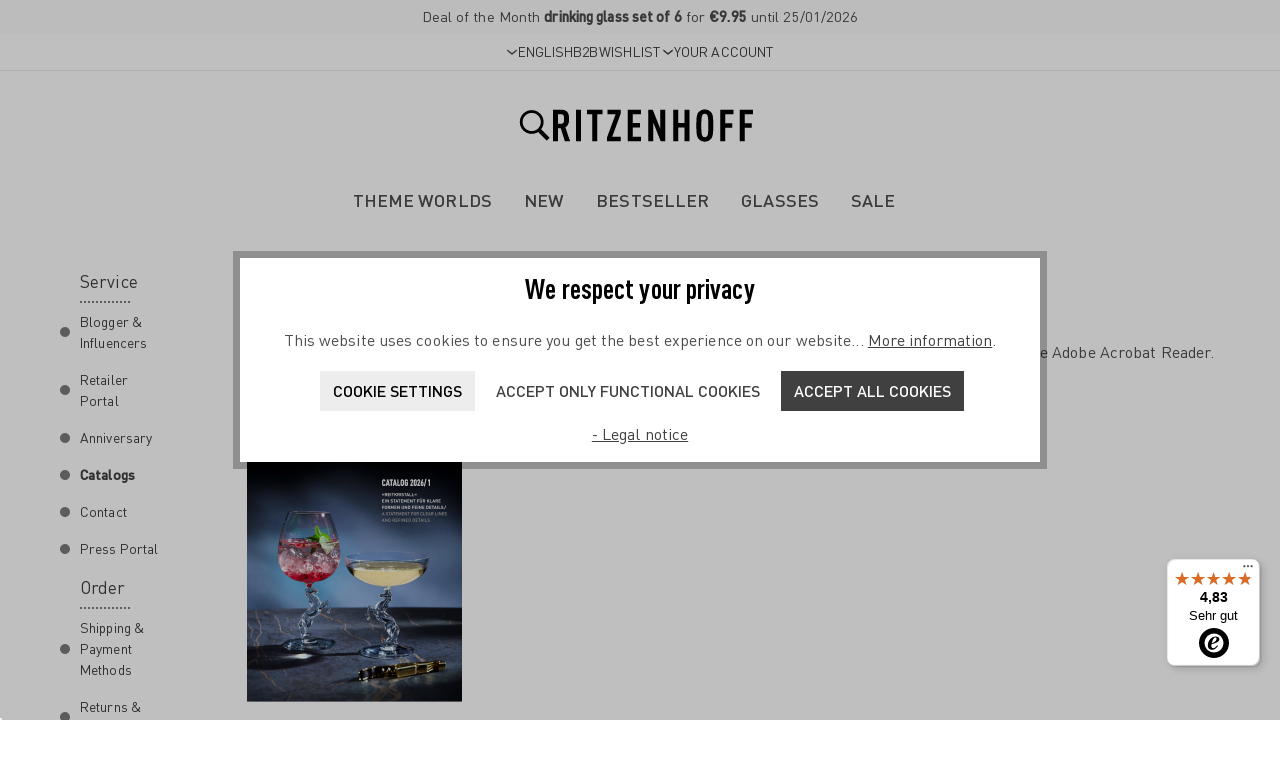

--- FILE ---
content_type: text/html; charset=UTF-8
request_url: https://www.ritzenhoff.de/en/catalogues/
body_size: 24232
content:

<!DOCTYPE html>

   <html lang="en-GB"
      itemscope="itemscope"
      >


      <link rel="preload" as="font" type="font/woff2" href="https://www.ritzenhoff.de/theme/0192957b27c17117a3f4e30ad05db047/assets/fonts/din/medium/din-medium.woff2?1769008537" crossorigin="anonymous" />
   <link rel="preload" as="font" type="font/woff2" href="https://www.ritzenhoff.de/theme/0192957b27c17117a3f4e30ad05db047/assets/fonts/din/regular/din-regular.woff2?1769008537" crossorigin="anonymous" />
   <link rel="preload" as="font" type="font/woff2" href="https://www.ritzenhoff.de/theme/0192957b27c17117a3f4e30ad05db047/assets/fonts/din-condensed/bold/din-condensed-bold.woff2?1769008537" crossorigin="anonymous" />









   
   



   <link rel="preconnect" href="https://ritzenhoff.shop-cdn.com">
   <link rel="dns-prefetch" href="https://ritzenhoff.shop-cdn.com">

   


                            
    <head>
        
                                    <meta charset="utf-8">
            
                            <meta name="viewport"
                      content="width=device-width, initial-scale=1, shrink-to-fit=no">
            
                            <meta name="author"
                      content="">
                <meta name="robots"
                      content="index,follow">
                <meta name="revisit-after"
                      content="15 days">
                <meta name="keywords"
                      content="">
                <meta name="description"
                      content="">
            
                        
                        <meta property="og:type" content="website"/>
        
                    <meta property="og:site_name" content="Ritzenhoff"/>
        
                    <meta property="og:url" content="https://www.ritzenhoff.de/en/catalogues/"/>
        
                                    <meta property="og:title" content="Catalogs"/>
                    
                                    <meta property="og:description" content=""/>
                    
                        <meta property="og:image" content="https://www.ritzenhoff.de/media/9c/c0/ef/1736936531/ritzenhoff-facebook.jpg?ts=1736936531"/>
       
                    <meta name="twitter:card" content="website"/>
        
                    <meta name="twitter:site" content="Ritzenhoff"/>
        
                                    <meta property="twitter:title" content="Catalogs"/>
                    
                                    <meta property="twitter:description" content=""/>
                    
                       <meta property="twitter:image" content="https://www.ritzenhoff.de/media/16/8e/03/1736936528/ritzenhoff-logo-2.png?ts=1736936528"/>
           

                
                            <meta 
                      content="Ritzenhoff">
                <meta 
                      content="">
                <meta 
                      content="true">
                <meta 
                      content="https://www.ritzenhoff.de/media/ca/4b/40/1732005581/ritzenhoff-black.svg?ts=1732005581">
            
                                            <meta name="theme-color"
                      content="#ffffff">
                            
                                                <link rel="alternate" hreflang="en-GB" href="https://www.ritzenhoff.de/en/catalogues/">
                                    <link rel="alternate" hreflang="fr-FR" href="https://www.ritzenhoff.de/fr/catalogues/">
                                    <link rel="alternate" hreflang="x-default" href="https://www.ritzenhoff.de/kataloge/">
                                    <link rel="alternate" hreflang="de-DE" href="https://www.ritzenhoff.de/kataloge/">
                                    

                
                    <script type="application/ld+json">
            [{"@context":"https:\/\/schema.org","@type":"BreadcrumbList","itemListElement":[{"@type":"ListItem","position":1,"name":"Footer Navigation","item":"https:\/\/www.ritzenhoff.de\/en\/navigation\/0193438656a77721be0ba47eadc7cd95"},{"@type":"ListItem","position":2,"name":"Service","item":"https:\/\/www.ritzenhoff.de\/en\/navigation\/0193438a7d197fb0bb92d5fcbea4685a"},{"@type":"ListItem","position":3,"name":"Catalogs","item":"https:\/\/www.ritzenhoff.de\/en\/catalogues\/"}]}]
        </script>
            

                    <link rel="shortcut icon"
                  href="https://www.ritzenhoff.de/media/e1/e2/66/1736936527/ritzenhoff-favicon-3.png?ts=1736936527">
        
                                <link rel="apple-touch-icon"
                  sizes="180x180"
                  href="https://www.ritzenhoff.de/media/82/4d/98/1736936526/ritzenhoff-apple-touch-icon-3.png?ts=1736936526">
                    
        <link rel="canonical" href="https://www.ritzenhoff.de/en/catalogues/" />
                    <title >Catalogs</title>
        
                                                                                <link rel="stylesheet"
                      href="https://www.ritzenhoff.de/theme/e4888deba218a6bcaa2e2a5ad2d75d9c/css/all.css?1769008537">
                                    

                                                                                                                                                                                                                                

    
    
    
            <script type="application/javascript">window.moorlAnimationZIndex = "9000";</script>
    
            <style>
            :root {
                --moorl-advanced-search-width: 600px;
            }
        </style>
    
                           <script>
        window.features = {"V6_5_0_0":true,"v6.5.0.0":true,"V6_6_0_0":true,"v6.6.0.0":true,"V6_7_0_0":false,"v6.7.0.0":false,"DISABLE_VUE_COMPAT":false,"disable.vue.compat":false,"ACCESSIBILITY_TWEAKS":false,"accessibility.tweaks":false,"ADMIN_VITE":false,"admin.vite":false,"TELEMETRY_METRICS":false,"telemetry.metrics":false,"CACHE_REWORK":false,"cache.rework":false,"PAYPAL_SETTINGS_TWEAKS":false,"paypal.settings.tweaks":false};
    </script>
        

          
          
                      
                        

            
                

                    
                            <script nonce="lCAhv6Dai2Q=">
        dataLayer = window.dataLayer || [];
                dataLayer.push({ ecommerce: null });
                dataLayer.push({"pageTitle":"Catalogs","pageSubCategory":"","pageCategoryID":"0193439045207ecfa23e0d3e8df3c3d2","pageSubCategoryID":"","pageCountryCode":"en-GB","pageLanguageCode":"English","pageVersion":1,"pageTestVariation":"1","pageValue":1,"pageAttributes":"1","pageCategory":"Navigation","visitorLoginState":"Logged Out","visitorType":"NOT LOGGED IN","visitorLifetimeValue":0,"visitorExistingCustomer":"No"});
                                                                            var dtgsConsentHandler = 'shopwareCmp';
    </script>
            
                        
    <script nonce="lCAhv6Dai2Q=">
        (function e(){window.document.$emitter&&typeof window.document.$emitter.subscribe==="function"?window.document.$emitter.subscribe("CookieConfiguration_Update",t=>{t&&t.detail&&Object.prototype.hasOwnProperty.call(t.detail,"dtgsAllowGtmTracking")&&window.location.reload()}):setTimeout(e,100)})();
    </script>

            <script nonce="lCAhv6Dai2Q=">
            window.dataLayer = window.dataLayer || [];
            var loadGTM = function(w,d,s,l,i){w[l]=w[l]||[];w[l].push({'gtm.start':
                    new Date().getTime(),event:'gtm.js'});var f=d.getElementsByTagName(s)[0],
                j=d.createElement(s),dl=l!='dataLayer'?'&l='+l:'';j.async=true;j.src=
                'https://www.googletagmanager.com/gtm.js?id='+i+dl;var n=d.querySelector('[nonce]');
            n&&j.setAttribute('nonce',n.nonce||n.getAttribute('nonce'));f.parentNode.insertBefore(j,f);
                    };
                            setTimeout(function () {
                    loadGTM(window,document,'script','dataLayer','GTM-MTKM66XS');
                }, 2000);
                    </script>
                
            <script type="text/javascript">
        var _paq = window._paq || [];
    var ironMatomoDataLayer = {
        'matomoUrl': "https://www.ritzenhoff.de/matomo/",
        'matomoScript': "matomo.js",
        'siteId': "1",
        'cookieDomain': "",
        'startTracking': "3",
        'cookieName': "allowCookie",
        'cookieValue': "1",
        'cookieValueAsRegex': "",
        'requireCookieConsent': "1",
        'conversionFirstReferrer': "",
        'useOwnMatomoScript': "",
        'track': [],
        'trackLast': [],
    };
                window._paq.push(['requireCookieConsent']);
                    window._paq.push(['disableCookies']);
                        window._paq.push(['trackPageView']);
    window._paq.push(['enableLinkTracking']);
    window._paq.push(['setTrackerUrl', ironMatomoDataLayer.matomoUrl + 'matomo.php']);
    window._paq.push(['setSiteId', ironMatomoDataLayer.siteId]);
    </script>
                                    
                <script nonce="lCAhv6Dai2Q=">
            window.dataLayer = window.dataLayer || [];
            function gtag() { dataLayer.push(arguments); }

            (() => {
                const analyticsStorageEnabled = document.cookie.split(';').some((item) => item.trim().includes('dtgsAllowGtmTracking=1'));

                let googleAdsCookieName = 'google-ads-enabled';
                
                const adsEnabled = document.cookie.split(';').some((item) => item.trim().includes(googleAdsCookieName + '=1'));

                // Always set a default consent for consent mode v2
                gtag('consent', 'default', {
                    'ad_user_data': adsEnabled ? 'granted' : 'denied',
                    'ad_storage': adsEnabled ? 'granted' : 'denied',
                    'ad_personalization': adsEnabled ? 'granted' : 'denied',
                    'analytics_storage': analyticsStorageEnabled ? 'granted' : 'denied'
                });
            })();
        </script>
            


                        <script>
                window.mediameetsFacebookPixelData = new Map();
            </script>
            



                
                            
            <script type="text/javascript"
                                src='https://www.google.com/recaptcha/api.js?render=6LcEFUErAAAAAI_NqS6nIT0zKK5EbvNJ13zuf2ZW'
                defer></script>
        <script>
                                        window.googleReCaptchaV3Active = true;
                    </script>
            
                    

                                                                                        
                                                                                                        
                                                                                                        
                                                                                                        
                                                                                                        
                                                                                                        
                                                                                                        
                                                                                                        
                                                                                                        
                                                                                                        
                                                                                                        
                                                                                                        
                                                                                                        
                                                                                                        
                                                                                                        
                                                                                                        
                                                                                                        
                                                                                                                                                        
                                                                                                        
                                                                                                        
                                                                                                        
                                                                                                        
                                                                                                                                                        
                                                                                                        
                                                                                                        
                                                                                                        
                                                                                                        
                                                                                                        
                                                                                                                                                        
                                                                                                                                                        
                                                                                                        
                                                                                                                                                        
                                                                                                        
                                                                                                        
                                                                                                        
                                                                                    
                                    <script>
                    window.useDefaultCookieConsent = true;
                </script>
                    
                                <script>
                window.activeNavigationId = '0193439045207ecfa23e0d3e8df3c3d2';
                window.router = {
                    'frontend.cart.offcanvas': '/en/checkout/offcanvas',
                    'frontend.cookie.offcanvas': '/en/cookie/offcanvas',
                    'frontend.checkout.finish.page': '/en/checkout/finish',
                    'frontend.checkout.info': '/en/widgets/checkout/info',
                    'frontend.menu.offcanvas': '/en/widgets/menu/offcanvas',
                    'frontend.cms.page': '/en/widgets/cms',
                    'frontend.cms.navigation.page': '/en/widgets/cms/navigation',
                    'frontend.account.addressbook': '/en/widgets/account/address-book',
                    'frontend.country.country-data': '/en/country/country-state-data',
                    'frontend.app-system.generate-token': '/en/app-system/Placeholder/generate-token',
                    };
                window.salesChannelId = '01929500e90472e3b567fef7f7ce775b';
            </script>
        
                                <script>
                
                window.breakpoints = {"xs":0,"sm":576,"md":768,"lg":992,"xl":1200,"xxl":1400};
            </script>
        
                                    <script>
                    window.customerLoggedInState = 0;

                    window.wishlistEnabled = 1;
                </script>
                    
                        
                            <script>
                window.themeAssetsPublicPath = 'https://www.ritzenhoff.de/theme/0192957b27c17117a3f4e30ad05db047/assets/';
            </script>
        
                                                            <script>
                        window.themeJsPublicPath = 'https://www.ritzenhoff.de/theme/e4888deba218a6bcaa2e2a5ad2d75d9c/js/';
                    </script>
                                            <script type="text/javascript" src="https://www.ritzenhoff.de/theme/e4888deba218a6bcaa2e2a5ad2d75d9c/js/storefront/storefront.js?1769008537" defer></script>
                                            <script type="text/javascript" src="https://www.ritzenhoff.de/theme/e4888deba218a6bcaa2e2a5ad2d75d9c/js/swag-pay-pal/swag-pay-pal.js?1769008537" defer></script>
                                            <script type="text/javascript" src="https://www.ritzenhoff.de/theme/e4888deba218a6bcaa2e2a5ad2d75d9c/js/intedia-cms-banner-slider/intedia-cms-banner-slider.js?1769008537" defer></script>
                                            <script type="text/javascript" src="https://www.ritzenhoff.de/theme/e4888deba218a6bcaa2e2a5ad2d75d9c/js/klarna-payment/klarna-payment.js?1769008537" defer></script>
                                            <script type="text/javascript" src="https://www.ritzenhoff.de/theme/e4888deba218a6bcaa2e2a5ad2d75d9c/js/swag-amazon-pay/swag-amazon-pay.js?1769008537" defer></script>
                                            <script type="text/javascript" src="https://www.ritzenhoff.de/theme/e4888deba218a6bcaa2e2a5ad2d75d9c/js/intedia-cms-category-icons/intedia-cms-category-icons.js?1769008537" defer></script>
                                            <script type="text/javascript" src="https://www.ritzenhoff.de/theme/e4888deba218a6bcaa2e2a5ad2d75d9c/js/iron-matomo/iron-matomo.js?1769008537" defer></script>
                                            <script type="text/javascript" src="https://www.ritzenhoff.de/theme/e4888deba218a6bcaa2e2a5ad2d75d9c/js/acris-cookie-consent-c-s/acris-cookie-consent-c-s.js?1769008537" defer></script>
                                            <script type="text/javascript" src="https://www.ritzenhoff.de/theme/e4888deba218a6bcaa2e2a5ad2d75d9c/js/acris-stock-notification-c-s/acris-stock-notification-c-s.js?1769008537" defer></script>
                                            <script type="text/javascript" src="https://www.ritzenhoff.de/theme/e4888deba218a6bcaa2e2a5ad2d75d9c/js/intedia-cms-usp-icons/intedia-cms-usp-icons.js?1769008537" defer></script>
                                            <script type="text/javascript" src="https://www.ritzenhoff.de/theme/e4888deba218a6bcaa2e2a5ad2d75d9c/js/moorl-foundation/moorl-foundation.js?1769008537" defer></script>
                                            <script type="text/javascript" src="https://www.ritzenhoff.de/theme/e4888deba218a6bcaa2e2a5ad2d75d9c/js/solid-instagram-elements/solid-instagram-elements.js?1769008537" defer></script>
                                            <script type="text/javascript" src="https://www.ritzenhoff.de/theme/e4888deba218a6bcaa2e2a5ad2d75d9c/js/neti-next-easy-coupon/neti-next-easy-coupon.js?1769008537" defer></script>
                                            <script type="text/javascript" src="https://www.ritzenhoff.de/theme/e4888deba218a6bcaa2e2a5ad2d75d9c/js/intedia-ebi/intedia-ebi.js?1769008537" defer></script>
                                            <script type="text/javascript" src="https://www.ritzenhoff.de/theme/e4888deba218a6bcaa2e2a5ad2d75d9c/js/intedia-cms-category-tiles/intedia-cms-category-tiles.js?1769008537" defer></script>
                                            <script type="text/javascript" src="https://www.ritzenhoff.de/theme/e4888deba218a6bcaa2e2a5ad2d75d9c/js/mediameets-fb-pixel/mediameets-fb-pixel.js?1769008537" defer></script>
                                            <script type="text/javascript" src="https://www.ritzenhoff.de/theme/e4888deba218a6bcaa2e2a5ad2d75d9c/js/intedia-doofinder-s-w6/intedia-doofinder-s-w6.js?1769008537" defer></script>
                                            <script type="text/javascript" src="https://www.ritzenhoff.de/theme/e4888deba218a6bcaa2e2a5ad2d75d9c/js/dtgs-google-tag-manager-sw6/dtgs-google-tag-manager-sw6.js?1769008537" defer></script>
                                            <script type="text/javascript" src="https://www.ritzenhoff.de/theme/e4888deba218a6bcaa2e2a5ad2d75d9c/js/shopsy-klaviyo6/shopsy-klaviyo6.js?1769008537" defer></script>
                                            <script type="text/javascript" src="https://www.ritzenhoff.de/theme/e4888deba218a6bcaa2e2a5ad2d75d9c/js/intedia-cms-video/intedia-cms-video.js?1769008537" defer></script>
                                            <script type="text/javascript" src="https://www.ritzenhoff.de/theme/e4888deba218a6bcaa2e2a5ad2d75d9c/js/cbax-modul-analytics/cbax-modul-analytics.js?1769008537" defer></script>
                                            <script type="text/javascript" src="https://www.ritzenhoff.de/theme/e4888deba218a6bcaa2e2a5ad2d75d9c/js/intedia-language-based-redirect/intedia-language-based-redirect.js?1769008537" defer></script>
                                            <script type="text/javascript" src="https://www.ritzenhoff.de/theme/e4888deba218a6bcaa2e2a5ad2d75d9c/js/ritzenhoff-newsletter-popup/ritzenhoff-newsletter-popup.js?1769008537" defer></script>
                                            <script type="text/javascript" src="https://www.ritzenhoff.de/theme/e4888deba218a6bcaa2e2a5ad2d75d9c/js/ritzenhoff-cms-aktionsbanner-slider/ritzenhoff-cms-aktionsbanner-slider.js?1769008537" defer></script>
                                            <script type="text/javascript" src="https://www.ritzenhoff.de/theme/e4888deba218a6bcaa2e2a5ad2d75d9c/js/ritzenhoff-category/ritzenhoff-category.js?1769008537" defer></script>
                                            <script type="text/javascript" src="https://www.ritzenhoff.de/theme/e4888deba218a6bcaa2e2a5ad2d75d9c/js/ritzenhoff-cms-dekorbanner/ritzenhoff-cms-dekorbanner.js?1769008537" defer></script>
                                            <script type="text/javascript" src="https://www.ritzenhoff.de/theme/e4888deba218a6bcaa2e2a5ad2d75d9c/js/trusted-shops-easy-integration-s6/trusted-shops-easy-integration-s6.js?1769008537" defer></script>
                                            <script type="text/javascript" src="https://www.ritzenhoff.de/theme/e4888deba218a6bcaa2e2a5ad2d75d9c/js/intedia-theme-ritzenhoff/intedia-theme-ritzenhoff.js?1769008537" defer></script>
                                                        

    
    
        </head>

        <body class="    is-ctl-navigation is-act-index
                ">

                <div id="ritzenhoff-lightbox-background"></div>
        <div id="ritzenhoff-lightbox-modal">
            <div id="ritzenhoff-lightbox-modal-content">
                <div id="ritzenhoff-lightbox-modal-close"><svg class="svg-icon ritzenhoff-close">
                    <use xlink:href="https://www.ritzenhoff.de/theme/0192957b27c17117a3f4e30ad05db047/assets/images/icons/icons.svg?1769008537#ritzenhoff-close"></use>
                </svg></div>
                <div id="ritzenhoff-lightbox-content"></div>
            </div>
        </div>
                            <div class="skip-to-content bg-primary-subtle text-primary-emphasis visually-hidden-focusable overflow-hidden">
            <div class="container d-flex justify-content-center">
                <a href="#content-main" class="skip-to-content-link d-inline-flex text-decoration-underline m-1 p-2 fw-bold gap-2">
                    Skip to main content
                </a>
            </div>
        </div>
    
            <template id="lightbox-newsletter-subscription">
                <div class="newsletter-popup--main">
                    <div class="newsletter-popup--container">
                                    <div class="newsletter-popup">
                        <picture>
                            <source media="(min-width: 780px)"
                                    srcset="https://ritzenhoff.shop-cdn.com/media/7e/55/74/1751276882/Newsletter-Desktop-Image.png?ts=1751277163?w=559 1x" />
                            <img class="newsletter-popup--media"
                                 src="https://ritzenhoff.shop-cdn.com/media/90/31/17/1751276874/Newsletter-Mobile-Image.png?ts=1751277174"
                                 alt="Newsletter" />
                        </picture>

                        <div class="newsletter-popup--box">
                            <div class="newsletter-popup--box-inner">
                                <div class="newsletter-popup--heading">10% Rabatt sichern</div>
                                <div class="newsletter-popup--content">Melde Dich zu unserem Newsletter an und sichere Dir <b>10 % Rabatt</b> auf Deine Bestellung. Zudem schicken wir Dir exklusive Informationen zu neuen Glas-Designs sowie Angeboten und Aktionen.</div>
                                <form class="newsletter-popup--form"
                                      action="https://www.ritzenhoff.de/en/navigation/01934391216f7ceb87f3ed63c628b657"
                                      method="get"
                                      id="newsletter-popup-form"
                                >
                                    <input type="email" class="form-control" placeholder="Deine E-Mail-Adresse"
                                           required="required"
                                           title="Deine E-Mail-Adresse"
                                           name="email"
                                           id="newsletter-email"
                                    >
                                    <input type="text" class="form-control" placeholder="Dein Vorname"
                                           required="required"
                                           title="Dein Vorname"
                                           name="first-name"
                                           id="newsletter-first-name"
                                    >
                                    <button class="btn btn-primary" type="submit" id="submit-newsletter-popup">
                                        Jetzt anmelden
                                    </button>
                                </form>
                            </div>
                        </div>
                    </div>
                            </div>
            </div>
        </template>
        <script>
            let newsletterLightboxWasShown = false,
                minTimeIsPassed = false,
                mouseHasLeft = false

            // 10 Sekunden Mindestzeit
            setTimeout(() => {
                minTimeIsPassed = true
                if (mouseHasLeft) showPopup()
                else resetTimer()
            }, 10000)

            // 7 Sekunden Inaktivität
            let idleTimer;
            function resetTimer() {
                clearTimeout(idleTimer)
                idleTimer = setTimeout(showPopup, 7000)
            }

            ['touchstart', 'scroll', 'mousemove', 'keydown'].forEach(ev =>
                document.addEventListener(ev, resetTimer)
            );

            function showPopup() {
                const cookieBannerIsSet = parseInt(document.cookie.indexOf('cookie-preference=')) > 2
                if (minTimeIsPassed && cookieBannerIsSet && !newsletterLightboxWasShown) {
                    openLightbox('lightbox-newsletter-subscription')
                    newsletterLightboxWasShown = true
                    fetch('/session/add/newsletter-popup-was-shown')
                }
            }

            document.addEventListener('mouseout', (ev) => {
                mouseHasLeft = true
                const mouseHasLeftWindow = !ev.relatedTarget && !ev.toElement
                if (mouseHasLeftWindow) showPopup()
            })
        </script>
    

                                                                                                             
                                                                                                        
                                                                                                        
                                                                                                        
                                                                                                        
                                                                                                        
                                                                                                        
                                                                                                        
                                                                                                        
                                                                                                        
                                                                                                        
                                                                                                        
                                                                                                        
                                                                                                        
                                                                                                        
                                                                                                        
                                                                                                        
                                                                                                                                                        
                                                                                                        
                                                                                                        
                                                                                                        
                                                                                                        
                                                                                                                                                        
                                                                                                        
                                                                                                        
                                                                                                        
                                                                                                        
                                                                                                        
                                                                                                                                                        
                                                                                                                                                        
                                                                                                        
                                                                                                                                                        
                                                                                                        
                                                                                                        
                                                                                                        
                                                                                    
                <noscript class="noscript-main">
                
    <div role="alert"
                  class="alert alert-info alert-has-icon">
                                                                        
                                                                                                                                                                    <span class="icon icon-info">
                        <svg xmlns="http://www.w3.org/2000/svg" xmlns:xlink="http://www.w3.org/1999/xlink" width="24" height="24" viewBox="0 0 24 24"><defs><path d="M12 7c.5523 0 1 .4477 1 1s-.4477 1-1 1-1-.4477-1-1 .4477-1 1-1zm1 9c0 .5523-.4477 1-1 1s-1-.4477-1-1v-5c0-.5523.4477-1 1-1s1 .4477 1 1v5zm11-4c0 6.6274-5.3726 12-12 12S0 18.6274 0 12 5.3726 0 12 0s12 5.3726 12 12zM12 2C6.4772 2 2 6.4772 2 12s4.4772 10 10 10 10-4.4772 10-10S17.5228 2 12 2z" id="icons-default-info" /></defs><use xlink:href="#icons-default-info" fill="#758CA3" fill-rule="evenodd" /></svg>
        </span>
    
                                                        
                                    
                    <div class="alert-content-container">
                                                    
                                                        <div class="alert-content">                                                    To be able to use the full range of Shopware 6, we recommend activating Javascript in your browser.
                                                                </div>                
                                                                </div>
            </div>
            </noscript>
        

    
    <!-- Google Tag Manager Noscript -->
            <noscript class="noscript-gtm">
            <iframe src="https://www.googletagmanager.com/ns.html?id=GTM-MTKM66XS"
                    height="0"
                    width="0"
                    style="display:none;visibility:hidden">
            </iframe>
        </noscript>
        <!-- End Google Tag Manager Noscript -->

   
    <div class="announcement-header-container">
        
        
                            
                                
            <div class="announcement-top-bar--container" style="--topbar-announcement-background-color: #fafafa;--topbar-announcement-text-color: #4a4a4a;">
                <div class="announcement-top-bar--inner container">
                    Deal of the Month <strong>drinking glass set of 6</strong> for <strong>€9.95</strong> until 25/01/2026
                </div>

                                    <a href="https://www.ritzenhoff.de/en/deal-of-the-month-allround-water-glass-set-by-ritzenhoff-design-team-A0470090" class="announcement-top-bar--link"></a>
                            </div>
        
        <div
            class="header-wrapper   ">
                                
                <header class="header-main">
                                                              <div class="top-bar">
                                    <nav class="top-bar-nav">
                  <div class="container">
                                                             
            <div class="top-bar-nav-item top-bar-language">
                            <form method="post"
                      action="/en/checkout/language"
                      class="language-form"
                      data-form-auto-submit="true">
                                                                                            
                        <div class="languages-menu dropdown">
                            <button class="btn dropdown-toggle top-bar-nav-btn"
                                    type="button"
                                    id="languagesDropdown-top-bar"
                                    data-bs-toggle="dropdown"
                                    aria-haspopup="true"
                                    aria-expanded="false">
                               <svg class="svg-icon angle-down">
                                  <use xlink:href="https://www.ritzenhoff.de/theme/0192957b27c17117a3f4e30ad05db047/assets/images/icons/icons.svg?1769008537#ritzenhoff-angle-down"></use>
                               </svg>
                               <span class="top-bar-nav-text">English</span>
                            </button>

                                                            <div class="top-bar-list dropdown-menu dropdown-menu-end"
                                    aria-labelledby="languagesDropdown-top-bar">
                                                                            <div class="top-bar-list-item dropdown-item"
                                             title="">
                                                                                                                                                                                            
                                                <div class="snag-language-switch-container">
                                                                                                                                                                    <img class="snag-language-switch-image" src="https://www.ritzenhoff.de/media/ac/1b/0f/1764594197/flag_germany.png?ts=1764598076" alt="">
                                                    
                                                    <label class="top-bar-list-label"
                                                           for="top-bar-2fbb5fe2e29a4d70aa5854ce7ce3e20b">
                                                        <input id="top-bar-2fbb5fe2e29a4d70aa5854ce7ce3e20b"
                                                               class="top-bar-list-radio"
                                                               value="2fbb5fe2e29a4d70aa5854ce7ce3e20b"
                                                               name="languageId"
                                                               type="radio"
                                                            >
                                                        Deutsch
                                                    </label>
                                                </div>
                                                                                    </div>
                                                                            <div class="top-bar-list-item dropdown-item item-checked"
                                             title="">
                                                                                                                                                                                            
                                                <div class="snag-language-switch-container">
                                                                                                                                                                    <img class="snag-language-switch-image" src="https://www.ritzenhoff.de/media/72/26/2e/1764594197/flag_en.png?ts=1764598217" alt="">
                                                    
                                                    <label class="top-bar-list-label"
                                                           for="top-bar-01928ee690f673d48fd3a7822bf0db77">
                                                        <input id="top-bar-01928ee690f673d48fd3a7822bf0db77"
                                                               class="top-bar-list-radio"
                                                               value="01928ee690f673d48fd3a7822bf0db77"
                                                               name="languageId"
                                                               type="radio"
                                                             checked>
                                                        English
                                                    </label>
                                                </div>
                                                                                    </div>
                                                                            <div class="top-bar-list-item dropdown-item"
                                             title="">
                                                                                                                                                                                            
                                                <div class="snag-language-switch-container">
                                                                                                                                                                    <img class="snag-language-switch-image" src="https://www.ritzenhoff.de/media/de/21/b7/1764594197/flag_france.png?ts=1764598191" alt="">
                                                    
                                                    <label class="top-bar-list-label"
                                                           for="top-bar-01929500a65c7282bfefac05041d48a2">
                                                        <input id="top-bar-01929500a65c7282bfefac05041d48a2"
                                                               class="top-bar-list-radio"
                                                               value="01929500a65c7282bfefac05041d48a2"
                                                               name="languageId"
                                                               type="radio"
                                                            >
                                                        Français
                                                    </label>
                                                </div>
                                                                                    </div>
                                                                    </div>
                                                    </div>

                        <input name="redirectTo" type="hidden" value="frontend.navigation.page">

                                                    <input name="redirectParameters[_httpCache]" type="hidden" value="1">
                                                    <input name="redirectParameters[navigationId]" type="hidden" value="0193439045207ecfa23e0d3e8df3c3d2">
                                                            </form>
                    </div>
                                              <div class="top-bar-nav-item top-bar-b2b">
                       <a href="https://www.ritzenhoff.com/" target="_blank">B2B</a>
                     </div>
        
                                                   <div class="top-bar-nav-item top-bar-wishlist">
                                                               <a class="btn header-wishlist-btn header-actions-btn"
                                       href="/en/wishlist"
                                       title="Wishlist"
                                       aria-label="Wishlist">
                                           
            Wishlist
    
    
                <span class="badge bg-primary header-wishlist-badge"
            id="wishlist-basket"
            data-wishlist-storage="true"
            data-wishlist-storage-options="{&quot;listPath&quot;:&quot;\/en\/wishlist\/list&quot;,&quot;mergePath&quot;:&quot;\/en\/wishlist\/merge&quot;,&quot;pageletPath&quot;:&quot;\/en\/wishlist\/merge\/pagelet&quot;}"
            data-wishlist-widget="true"
            data-wishlist-widget-options="{&quot;showCounter&quot;:true}"
        ></span>
                                        </a>
                                                   </div>
                                       


                     <div class="top-bar-nav-item top-bar-account">
                            <div class="dropdown">
                    <a class="btn account-menu-btn header-actions-btn dropdown-toggle"
                    type="button"
                    id="accountWidget"
                    data-account-menu="true"
                    data-bs-toggle="dropdown"
                    aria-haspopup="true"
                    aria-expanded="false"
                    aria-label="Your account"
                    title="Your account">
               <svg class="svg-icon angle-down">
                  <use xlink:href="https://www.ritzenhoff.de/theme/0192957b27c17117a3f4e30ad05db047/assets/images/icons/icons.svg?1769008537#ritzenhoff-angle-down"></use>
               </svg>
               <span class="top-bar-nav-text">Your account</span>
            </a>
        
                    <div class="dropdown-menu dropdown-menu-end account-menu-dropdown js-account-menu-dropdown"
                 aria-labelledby="accountWidget">
                

        
            <div class="offcanvas-header">
                            <button class="btn btn-light offcanvas-close js-offcanvas-close">
                                                                                                                                                            <span class="icon icon-x icon-sm">
                        <svg xmlns="http://www.w3.org/2000/svg" xmlns:xlink="http://www.w3.org/1999/xlink" width="24" height="24" viewBox="0 0 24 24"><defs><path d="m10.5858 12-7.293-7.2929c-.3904-.3905-.3904-1.0237 0-1.4142.3906-.3905 1.0238-.3905 1.4143 0L12 10.5858l7.2929-7.293c.3905-.3904 1.0237-.3904 1.4142 0 .3905.3906.3905 1.0238 0 1.4143L13.4142 12l7.293 7.2929c.3904.3905.3904 1.0237 0 1.4142-.3906.3905-1.0238.3905-1.4143 0L12 13.4142l-7.2929 7.293c-.3905.3904-1.0237.3904-1.4142 0-.3905-.3906-.3905-1.0238 0-1.4143L10.5858 12z" id="icons-default-x" /></defs><use xlink:href="#icons-default-x" fill="#758CA3" fill-rule="evenodd" /></svg>
        </span>
    
                        
                                            Close menu
                                    </button>
                    </div>
    
            <div class="offcanvas-body">
                <div class="account-menu">
                                    <div class="dropdown-header account-menu-header">
                    Your account
                </div>
                    
                                    <div class="account-menu-login">
                                            <a href="/en/account/login"
                           title="Log in"
                           class="btn btn-primary account-menu-login-button">
                            Log in
                        </a>
                    
                                            <div class="account-menu-register">
                            or <a href="/en/account/login"
                                                                            title="Sign up">sign up</a>
                        </div>
                                    </div>
                    
                    <div class="account-menu-links">
                    <div class="header-account-menu">
        <div class="card account-menu-inner">
                                        
                                                <div class="list-group list-group-flush account-aside-list-group">
                                                                                        <a href="/en/account"
                                   title="Overview"
                                   class="list-group-item list-group-item-action account-aside-item">
                                    Overview
                                </a>
                            
                                                            <a href="/en/account/profile"
                                   title="Your profile"
                                   class="list-group-item list-group-item-action account-aside-item">
                                    Your profile
                                </a>
                            
                                                            <a href="/en/account/address"
                                   title="Addresses"
                                   class="list-group-item list-group-item-action account-aside-item">
                                    Addresses
                                </a>
                            
                                                                                                                        <a href="/en/account/payment"
                                   title="Payment methods"
                                   class="list-group-item list-group-item-action account-aside-item">
                                    Payment methods
                                </a>
                                                            
                                                            <a href="/en/account/order"
                                   title="Orders"
                                   class="list-group-item list-group-item-action account-aside-item">
                                    Orders
                                </a>
                                                    

                        <a
                href="/en/EasyCoupon/list"
                title="My vouchers"
                class="list-group-item list-group-item-action account-aside-item"
            >
                My vouchers
            </a>
            
                    </div>
                            
                                                </div>
    </div>
            </div>
            </div>
        </div>
                </div>
            </div>
                     </div>
                  </div>
               </nav>
                           </div>
    
   <div  class="container header-middle">
      <div class="header-mobile-button">
         <button
            class="btn nav-main-toggle-btn header-actions-btn"
            type="button"
            data-off-canvas-menu="true"
            data-off-canvas-menu-options='{"position": "right"}'
            aria-label="Menu"
         >
                                                                                                                               <span class="icon icon-stack">
                        <svg xmlns="http://www.w3.org/2000/svg" xmlns:xlink="http://www.w3.org/1999/xlink" width="24" height="24" viewBox="0 0 24 24"><defs><path d="M3 13c-.5523 0-1-.4477-1-1s.4477-1 1-1h18c.5523 0 1 .4477 1 1s-.4477 1-1 1H3zm0-7c-.5523 0-1-.4477-1-1s.4477-1 1-1h18c.5523 0 1 .4477 1 1s-.4477 1-1 1H3zm0 14c-.5523 0-1-.4477-1-1s.4477-1 1-1h18c.5523 0 1 .4477 1 1s-.4477 1-1 1H3z" id="icons-default-stack" /></defs><use xlink:href="#icons-default-stack" fill="#758CA3" fill-rule="evenodd" /></svg>
        </span>
    
             </button>
      </div>
      <div class="header-search-wrapper">
         
   <button class="btn js-search-toggle-btn">
      <span class="header-search-icon">
           <svg class="svg-icon ritzenhoff-search">
                <use xlink:href="https://www.ritzenhoff.de/theme/0192957b27c17117a3f4e30ad05db047/assets/images/icons/icons.svg?1769008537#ritzenhoff-search"></use>
           </svg>
      </span>
   </button>
      </div>
         <div class="header-logo-wrapper">
               <div class="header-logo-main">
               <a class="header-logo-main-link"
            href="/en/"
            title="Go to homepage">

           <svg class="svg-icon ritzenhoff-logo">
                <use xlink:href="https://www.ritzenhoff.de/theme/0192957b27c17117a3f4e30ad05db047/assets/images/icons/icons.svg?1769008537#ritzenhoff-logo"></use>
           </svg>

         </a>
         </div>
         </div>
         <div class="header-wishlist-wrapper">
            <a class="header-wishlist-btn header-actions-btn"
               href="/en/wishlist"
               title="Wishlist"
               aria-label="Wishlist">
               <span class="header-wishlist-icon">
                  <svg class="svg-icon ritzenhoff-wishlist">
                     <use xlink:href="https://www.ritzenhoff.de/theme/0192957b27c17117a3f4e30ad05db047/assets/images/icons/icons.svg?1769008537#ritzenhoff-wishlist"></use>
                  </svg>
               </span>
            </a>
         </div>
      <div class="header-actions-wrapper">
         <div
               class="header-cart"
               data-off-canvas-cart="true"
            >
            <a class="btn header-cart-btn header-actions-btn"
               href="/en/checkout/cart"
               data-cart-widget="true"
               title="Shopping cart"
               aria-label="Shopping cart">
                   <span class="header-cart-icon">
        <svg class="svg-icon ritzenhoff-basket-bag">
                <use xlink:href="https://www.ritzenhoff.de/theme/0192957b27c17117a3f4e30ad05db047/assets/images/icons/icons.svg?1769008537#ritzenhoff-basket-bag"></use>
         </svg>
    </span>
                </a>
            </div>
         </div>
   </div>

   <div class="header-sticky">
      <div class="container">
      <div class="header-logo-wrapper">
            <div class="header-logo-main">
               <a class="header-logo-main-link"
            href="/en/"
            title="Go to homepage">

           <svg class="svg-icon ritzenhoff-logo">
                <use xlink:href="https://www.ritzenhoff.de/theme/0192957b27c17117a3f4e30ad05db047/assets/images/icons/icons.svg?1769008537#ritzenhoff-logo"></use>
           </svg>

         </a>
         </div>
      </div>
      <div class="header-search-wrapper">
         
   <button class="btn js-search-toggle-btn">
      <span class="header-search-icon">
           <svg class="svg-icon ritzenhoff-search">
                <use xlink:href="https://www.ritzenhoff.de/theme/0192957b27c17117a3f4e30ad05db047/assets/images/icons/icons.svg?1769008537#ritzenhoff-search"></use>
           </svg>
      </span>
   </button>
      </div>
      <div class="header-actions-wrapper">
         <div
            class="header-cart"
         >
            <a class="btn header-cart-btn header-actions-btn"
               href="/en/checkout/cart"
               data-cart-widget="true"
               title="Shopping cart"
               aria-label="Shopping cart">
                   <span class="header-cart-icon">
        <svg class="svg-icon ritzenhoff-basket-bag">
                <use xlink:href="https://www.ritzenhoff.de/theme/0192957b27c17117a3f4e30ad05db047/assets/images/icons/icons.svg?1769008537#ritzenhoff-basket-bag"></use>
         </svg>
    </span>
                </a>
         </div>
      </div>
         <div class="header-mobile-button">
            <button
               class="btn nav-main-toggle-btn header-actions-btn"
               type="button"
               data-off-canvas-menu="true"
               aria-label="Menu"
               data-off-canvas-menu-options='{"position": "right"}'
            >
                                                                                                                               <span class="icon icon-stack">
                        <svg xmlns="http://www.w3.org/2000/svg" xmlns:xlink="http://www.w3.org/1999/xlink" width="24" height="24" viewBox="0 0 24 24"><use xlink:href="#icons-default-stack" fill="#758CA3" fill-rule="evenodd" /></svg>
        </span>
    
                </button>
         </div>
      </div>
   </div>

                                    </header>
            
                            <div class="nav-main">
                                                <div class="main-navigation"
         id="mainNavigation"
         data-flyout-menu="true">
                    <div class="container">
                                    <nav class="nav main-navigation-menu"
                        itemscope="itemscope"
                        >
                        
                                                    
                                                                                            
                                                                                                            <a class="nav-link main-navigation-link"
                                           href="https://www.ritzenhoff.de/en/theme-worlds"
                                           
                                           data-flyout-menu-trigger="0197c4d1b06d74e6b4aaab4fb01a6282"                                                                                      title="Theme Worlds">
                                            <div class="main-navigation-link-text">
                                                <span >Theme Worlds</span>
                                            </div>
                                        </a>
                                                                                                                                                                
                                                                                                            <a class="nav-link main-navigation-link"
                                           href="https://www.ritzenhoff.de/en/current-collections/"
                                           
                                                                                                                                 title="New">
                                            <div class="main-navigation-link-text">
                                                <span >New</span>
                                            </div>
                                        </a>
                                                                                                                                                                
                                                                                                            <a class="nav-link main-navigation-link"
                                           href="https://www.ritzenhoff.de/en/bestseller/"
                                           
                                                                                                                                 title="Bestseller">
                                            <div class="main-navigation-link-text">
                                                <span >Bestseller</span>
                                            </div>
                                        </a>
                                                                                                                                                                
                                                                                                            <a class="nav-link main-navigation-link"
                                           href="https://www.ritzenhoff.de/en/glasses/"
                                           
                                           data-flyout-menu-trigger="01929500aaf3734d9a33bf30bd650f1c"                                                                                      title="Glasses">
                                            <div class="main-navigation-link-text">
                                                <span >Glasses</span>
                                            </div>
                                        </a>
                                                                                                                                                                
                                                                                                            <a class="nav-link main-navigation-link"
                                           href="https://www.ritzenhoff.de/en/sale/"
                                           
                                                                                                                                 title="Sale">
                                            <div class="main-navigation-link-text">
                                                <span >Sale</span>
                                            </div>
                                        </a>
                                                                                                                                            </nav>
                            </div>
        
                                                                                                                                                                                                                                                    
                                                <div class="navigation-flyouts">
                                                                                                                                                                                                            <div class="navigation-flyout"
                                                 data-flyout-menu-id="0197c4d1b06d74e6b4aaab4fb01a6282">
                                                                                                            
            <div class="row navigation-flyout-content">
                            <div class=" col-12 col-lg-12  ">
                    <div class="navigation-flyout-categories" id="navigation-flyout-categories-0197c4d1b06d74e6b4aaab4fb01a6282">
                                                        
                    
        <div class="row navigation-flyout-categories is-level-0">
                                            
                            <div class="col-3 navigation-flyout-col">
                                                                        <a class="nav-item nav-link navigation-flyout-link is-level-0"
                               href="https://www.ritzenhoff.de/en/fruits"
                               
                                                              title="Fruits">
                                                                                                        <img src="https://www.ritzenhoff.de/media/06/46/3e/1729080511/6051004_10.jpg?ts=1739432029" alt="Fruits" />
                                                                <span >Fruits</span>
                            </a>
                                            
                                                                            
        
        <div class="navigation-flyout-categories is-level-1">
        
                    <div class="navigation-flyout-col">
                <a class="nav-item nav-link navigation-flyout-link is-level-1"
                   href="https://www.ritzenhoff.de/en/fruits"
                   
                   title="Show all articles">
                    <span >Show all articles</span>
                </a>
            </div>
            </div>
                                                            </div>

                                                        
                            <div class="col-3 navigation-flyout-col">
                                                                        <a class="nav-item nav-link navigation-flyout-link is-level-0"
                               href="https://www.ritzenhoff.de/en/flowers-plants"
                               
                                                              title="Flowers + Plants">
                                                                                                        <img src="https://www.ritzenhoff.de/media/ac/86/f7/1729080562/6241001_5cu0w8gyy3fkzp.jpg?ts=1739866095" alt="Flowers + Plants" />
                                                                <span >Flowers + Plants</span>
                            </a>
                                            
                                                                            
        
        <div class="navigation-flyout-categories is-level-1">
        
                    <div class="navigation-flyout-col">
                <a class="nav-item nav-link navigation-flyout-link is-level-1"
                   href="https://www.ritzenhoff.de/en/flowers-plants"
                   
                   title="Show all articles">
                    <span >Show all articles</span>
                </a>
            </div>
            </div>
                                                            </div>

                                                        
                            <div class="col-3 navigation-flyout-col">
                                                                        <a class="nav-item nav-link navigation-flyout-link is-level-0"
                               href="https://www.ritzenhoff.de/en/pets"
                               
                                                              title="Pets">
                                                                                                        <img src="https://www.ritzenhoff.de/media/eb/67/8b/1751029665/8106006_5.jpg?ts=1751029665" alt="Pets" />
                                                                <span >Pets</span>
                            </a>
                                            
                                                                            
        
        <div class="navigation-flyout-categories is-level-1">
        
                    <div class="navigation-flyout-col">
                <a class="nav-item nav-link navigation-flyout-link is-level-1"
                   href="https://www.ritzenhoff.de/en/pets"
                   
                   title="Show all articles">
                    <span >Show all articles</span>
                </a>
            </div>
            </div>
                                                            </div>

                                                        
                            <div class="col-3 navigation-flyout-col">
                                                                        <a class="nav-item nav-link navigation-flyout-link is-level-0"
                               href="https://www.ritzenhoff.de/en/lemons"
                               
                                                              title="Lemons">
                                                                                                        <img src="https://www.ritzenhoff.de/media/2a/63/72/1738935996/2931023_5.jpg?ts=1738935996" alt="Lemons" />
                                                                <span >Lemons</span>
                            </a>
                                            
                                                                            
        
        <div class="navigation-flyout-categories is-level-1">
        
                    <div class="navigation-flyout-col">
                <a class="nav-item nav-link navigation-flyout-link is-level-1"
                   href="https://www.ritzenhoff.de/en/lemons"
                   
                   title="Show all articles">
                    <span >Show all articles</span>
                </a>
            </div>
            </div>
                                                            </div>

                                                        
                            <div class="col-3 navigation-flyout-col">
                                                                        <a class="nav-item nav-link navigation-flyout-link is-level-0"
                               href="https://www.ritzenhoff.de/en/kids"
                               
                                                              title="Kids">
                                                                                                        <img src="https://www.ritzenhoff.de/media/f0/37/4e/1765267224/RI_8361002_7_Kids_Lona_HiRes_RGB.png?ts=1765360809" alt="Kids" />
                                                                <span >Kids</span>
                            </a>
                                            
                                                                            
        
        <div class="navigation-flyout-categories is-level-1">
        
                    <div class="navigation-flyout-col">
                <a class="nav-item nav-link navigation-flyout-link is-level-1"
                   href="https://www.ritzenhoff.de/en/kids"
                   
                   title="Show all articles">
                    <span >Show all articles</span>
                </a>
            </div>
            </div>
                                                            </div>

                                                        
                            <div class="col-3 navigation-flyout-col">
                                                                        <a class="nav-item nav-link navigation-flyout-link is-level-0"
                               href="https://www.ritzenhoff.de/en/theme-worlds/books/"
                               
                                                              title="Books">
                                                                                                        <img src="https://www.ritzenhoff.de/media/18/dd/06/1753886920/8271004_5.jpg?ts=1753886920" alt="Books" />
                                                                <span >Books</span>
                            </a>
                                            
                                                                            
        
        <div class="navigation-flyout-categories is-level-1">
        
                    <div class="navigation-flyout-col">
                <a class="nav-item nav-link navigation-flyout-link is-level-1"
                   href="https://www.ritzenhoff.de/en/theme-worlds/books/"
                   
                   title="Show all articles">
                    <span >Show all articles</span>
                </a>
            </div>
            </div>
                                                            </div>

                                                        
                            <div class="col-3 navigation-flyout-col">
                                                                        <a class="nav-item nav-link navigation-flyout-link is-level-0"
                               href="https://www.ritzenhoff.de/en/sayings"
                               
                                                              title="Sayings">
                                                                                                        <img src="https://www.ritzenhoff.de/media/1c/fd/5c/1750164380/8171020_5.jpg?ts=1750164380" alt="Sayings" />
                                                                <span >Sayings</span>
                            </a>
                                            
                                                                            
        
        <div class="navigation-flyout-categories is-level-1">
        
                    <div class="navigation-flyout-col">
                <a class="nav-item nav-link navigation-flyout-link is-level-1"
                   href="https://www.ritzenhoff.de/en/sayings"
                   
                   title="Show all articles">
                    <span >Show all articles</span>
                </a>
            </div>
            </div>
                                                            </div>

                                                        
                            <div class="col-3 navigation-flyout-col">
                                                                        <a class="nav-item nav-link navigation-flyout-link is-level-0"
                               href="https://www.ritzenhoff.de/en/theme-worlds/farm/"
                               
                                                              title="Farm">
                                                                                                        <img src="https://www.ritzenhoff.de/media/63/d7/e3/1749547751/8183001_5.jpg?ts=1749547751" alt="Farm" />
                                                                <span >Farm</span>
                            </a>
                                            
                                                                            
        
        <div class="navigation-flyout-categories is-level-1">
        
                    <div class="navigation-flyout-col">
                <a class="nav-item nav-link navigation-flyout-link is-level-1"
                   href="https://www.ritzenhoff.de/en/theme-worlds/farm/"
                   
                   title="Show all articles">
                    <span >Show all articles</span>
                </a>
            </div>
            </div>
                                                            </div>

                                                        
                            <div class="col-3 navigation-flyout-col">
                                                                        <a class="nav-item nav-link navigation-flyout-link is-level-0"
                               href="https://www.ritzenhoff.de/en/horse-gifts/"
                               
                                                              title="Horses">
                                                                                                        <img src="https://www.ritzenhoff.de/media/4e/58/de/1738936228/8086002_7.jpg?ts=1739813578" alt="Horses" />
                                                                <span >Horses</span>
                            </a>
                                            
                                                                            
        
        <div class="navigation-flyout-categories is-level-1">
        
                    <div class="navigation-flyout-col">
                <a class="nav-item nav-link navigation-flyout-link is-level-1"
                   href="https://www.ritzenhoff.de/en/horse-gifts/"
                   
                   title="Show all articles">
                    <span >Show all articles</span>
                </a>
            </div>
            </div>
                                                            </div>

                                                        
                            <div class="col-3 navigation-flyout-col">
                                                                        <a class="nav-item nav-link navigation-flyout-link is-level-0"
                               href="https://www.ritzenhoff.de/en/wildlife"
                               
                                                              title="Wildlife">
                                                                                                        <img src="https://www.ritzenhoff.de/media/70/35/ca/1729080819/6011003_8.jpg?ts=1739866095" alt="Wildlife" />
                                                                <span >Wildlife</span>
                            </a>
                                            
                                                                            
        
        <div class="navigation-flyout-categories is-level-1">
        
                    <div class="navigation-flyout-col">
                <a class="nav-item nav-link navigation-flyout-link is-level-1"
                   href="https://www.ritzenhoff.de/en/wildlife"
                   
                   title="Show all articles">
                    <span >Show all articles</span>
                </a>
            </div>
            </div>
                                                            </div>

                                                        
                            <div class="col-3 navigation-flyout-col">
                                                                        <a class="nav-item nav-link navigation-flyout-link is-level-0"
                               href="https://www.ritzenhoff.de/en/anjafee/"
                               
                                                              title="Anja Fee">
                                                                                                        <img src="https://www.ritzenhoff.de/media/4c/83/cb/1759905936/8084011_5[1].jpg?ts=1759905936" alt="Anja Fee" />
                                                                <span >Anja Fee</span>
                            </a>
                                            
                                                                            
        
        <div class="navigation-flyout-categories is-level-1">
        
                    <div class="navigation-flyout-col">
                <a class="nav-item nav-link navigation-flyout-link is-level-1"
                   href="https://www.ritzenhoff.de/en/anjafee/"
                   
                   title="Show all articles">
                    <span >Show all articles</span>
                </a>
            </div>
            </div>
                                                            </div>

                                                        
                            <div class="col-3 navigation-flyout-col">
                                                                        <a class="nav-item nav-link navigation-flyout-link is-level-0"
                               href="https://www.ritzenhoff.de/en/valentines-day/"
                               
                                                              title="Love">
                                                                                                        <img src="https://www.ritzenhoff.de/media/13/00/f1/1745496284/8131001_7.jpg?ts=1745496284" alt="Love" />
                                                                <span >Love</span>
                            </a>
                                            
                                                                            
        
        <div class="navigation-flyout-categories is-level-1">
        
                    <div class="navigation-flyout-col">
                <a class="nav-item nav-link navigation-flyout-link is-level-1"
                   href="https://www.ritzenhoff.de/en/valentines-day/"
                   
                   title="Show all articles">
                    <span >Show all articles</span>
                </a>
            </div>
            </div>
                                                            </div>

                                                        
                            <div class="col-3 navigation-flyout-col">
                                                                        <a class="nav-item nav-link navigation-flyout-link is-level-0"
                               href="https://www.ritzenhoff.de/en/birthday-wedding"
                               
                                                              title="Birthday &amp; Wedding">
                                                                                                        <img src="https://www.ritzenhoff.de/media/c0/9a/f9/1754315711/8171021_3.jpg?ts=1754315711" alt="Birthday &amp; Wedding" />
                                                                <span >Birthday &amp; Wedding</span>
                            </a>
                                            
                                                                            
        
        <div class="navigation-flyout-categories is-level-1">
        
                    <div class="navigation-flyout-col">
                <a class="nav-item nav-link navigation-flyout-link is-level-1"
                   href="https://www.ritzenhoff.de/en/birthday-wedding"
                   
                   title="Show all articles">
                    <span >Show all articles</span>
                </a>
            </div>
            </div>
                                                            </div>

                                                        
                            <div class="col-3 navigation-flyout-col">
                                                                        <a class="nav-item nav-link navigation-flyout-link is-level-0"
                               href="https://www.ritzenhoff.de/en/without-decor"
                               
                                                              title="Without decor">
                                                                                                        <img src="https://www.ritzenhoff.de/media/33/04/02/1736941984/3991003_5.jpg?ts=1739432030" alt="Without decor" />
                                                                <span >Without decor</span>
                            </a>
                                            
                                                                            
        
        <div class="navigation-flyout-categories is-level-1">
        
                    <div class="navigation-flyout-col">
                <a class="nav-item nav-link navigation-flyout-link is-level-1"
                   href="https://www.ritzenhoff.de/en/without-decor"
                   
                   title="Show all articles">
                    <span >Show all articles</span>
                </a>
            </div>
            </div>
                                                            </div>

                                                        
                            <div class="col-3 navigation-flyout-col">
                                                                        <a class="nav-item nav-link navigation-flyout-link is-level-0"
                               href="https://www.ritzenhoff.de/en/mystical"
                               
                                                              title="Mystical">
                                                                                                        <img src="https://www.ritzenhoff.de/media/b9/d4/f0/1729083075/3701002_5.jpg?ts=1739866094" alt="Mystical" />
                                                                <span >Mystical</span>
                            </a>
                                            
                                                                            
        
        <div class="navigation-flyout-categories is-level-1">
        
                    <div class="navigation-flyout-col">
                <a class="nav-item nav-link navigation-flyout-link is-level-1"
                   href="https://www.ritzenhoff.de/en/mystical"
                   
                   title="Show all articles">
                    <span >Show all articles</span>
                </a>
            </div>
            </div>
                                                            </div>

                                                        
                            <div class="col-3 navigation-flyout-col">
                                                                        <a class="nav-item nav-link navigation-flyout-link is-level-0"
                               href="https://www.ritzenhoff.de/en/gold"
                               
                                                              title="Gold">
                                                                                                        <img src="https://www.ritzenhoff.de/media/f7/01/6a/1729079500/6031006_5hvn14lmi675lx.jpg?ts=1739866095" alt="Gold" />
                                                                <span >Gold</span>
                            </a>
                                            
                                                                            
        
        <div class="navigation-flyout-categories is-level-1">
        
                    <div class="navigation-flyout-col">
                <a class="nav-item nav-link navigation-flyout-link is-level-1"
                   href="https://www.ritzenhoff.de/en/gold"
                   
                   title="Show all articles">
                    <span >Show all articles</span>
                </a>
            </div>
            </div>
                                                            </div>

                                                        
                            <div class="col-3 navigation-flyout-col">
                                                                        <a class="nav-item nav-link navigation-flyout-link is-level-0"
                               href="https://www.ritzenhoff.de/en/travel-explorers"
                               
                                                              title="Travel &amp; Explorers">
                                                                                                        <img src="https://www.ritzenhoff.de/media/f7/6a/5f/1750164381/8096004_7.jpg?ts=1750164381" alt="Travel &amp; Explorers" />
                                                                <span >Travel &amp; Explorers</span>
                            </a>
                                            
                                                                            
        
        <div class="navigation-flyout-categories is-level-1">
        
                    <div class="navigation-flyout-col">
                <a class="nav-item nav-link navigation-flyout-link is-level-1"
                   href="https://www.ritzenhoff.de/en/travel-explorers"
                   
                   title="Show all articles">
                    <span >Show all articles</span>
                </a>
            </div>
            </div>
                                                            </div>

                                                        
                            <div class="col-3 navigation-flyout-col">
                                                                        <a class="nav-item nav-link navigation-flyout-link is-level-0"
                               href="https://www.ritzenhoff.de/en/navigation/019a910d13f671dabe63a58755094c46"
                               
                                                              title="Sport">
                                                                                                        <img src="https://www.ritzenhoff.de/media/2c/20/b8/1752057838/8261001_5.jpg?ts=1752057838" alt="Sport" />
                                                                <span >Sport</span>
                            </a>
                                            
                                                                            
        
        <div class="navigation-flyout-categories is-level-1">
        
                    <div class="navigation-flyout-col">
                <a class="nav-item nav-link navigation-flyout-link is-level-1"
                   href="https://www.ritzenhoff.de/en/navigation/019a910d13f671dabe63a58755094c46"
                   
                   title="Show all articles">
                    <span >Show all articles</span>
                </a>
            </div>
            </div>
                                                            </div>

                                                        
                            <div class="col-3 navigation-flyout-col">
                                                                        <a class="nav-item nav-link navigation-flyout-link is-level-0"
                               href="https://www.ritzenhoff.de/en/modern-art"
                               
                                                              title="Modern Art">
                                                                                                        <img src="https://www.ritzenhoff.de/media/72/15/49/1743507036/8117002_7.jpg?ts=1743507036" alt="Modern Art" />
                                                                <span >Modern Art</span>
                            </a>
                                            
                                                                            
        
        <div class="navigation-flyout-categories is-level-1">
        
                    <div class="navigation-flyout-col">
                <a class="nav-item nav-link navigation-flyout-link is-level-1"
                   href="https://www.ritzenhoff.de/en/modern-art"
                   
                   title="Show all articles">
                    <span >Show all articles</span>
                </a>
            </div>
            </div>
                                                            </div>

                                                        
                            <div class="col-3 navigation-flyout-col">
                                                                        <a class="nav-item nav-link navigation-flyout-link is-level-0"
                               href="https://www.ritzenhoff.de/en/theme-worlds/fashion/"
                               
                                                              title="Fashion">
                                                                                                        <img src="https://www.ritzenhoff.de/media/bb/45/c0/1743507034/8114002_5.jpg?ts=1743507034" alt="Fashion" />
                                                                <span >Fashion</span>
                            </a>
                                            
                                                                            
        
        <div class="navigation-flyout-categories is-level-1">
        
                    <div class="navigation-flyout-col">
                <a class="nav-item nav-link navigation-flyout-link is-level-1"
                   href="https://www.ritzenhoff.de/en/theme-worlds/fashion/"
                   
                   title="Show all articles">
                    <span >Show all articles</span>
                </a>
            </div>
            </div>
                                                            </div>

                                                        
                            <div class="col-3 navigation-flyout-col">
                                                                        <a class="nav-item nav-link navigation-flyout-link is-level-0"
                               href="https://www.ritzenhoff.de/en/theme-worlds/music/"
                               
                                                              title="Music">
                                                                                                        <img src="https://www.ritzenhoff.de/media/84/b2/91/1752830182/8252002_5.jpg?ts=1752830182" alt="Music" />
                                                                <span >Music</span>
                            </a>
                                            
                                                                            
        
        <div class="navigation-flyout-categories is-level-1">
        
                    <div class="navigation-flyout-col">
                <a class="nav-item nav-link navigation-flyout-link is-level-1"
                   href="https://www.ritzenhoff.de/en/theme-worlds/music/"
                   
                   title="Show all articles">
                    <span >Show all articles</span>
                </a>
            </div>
            </div>
                                                            </div>

                                                        
                            <div class="col-3 navigation-flyout-col">
                                                                        <a class="nav-item nav-link navigation-flyout-link is-level-0"
                               href="https://www.ritzenhoff.de/en/theme-worlds/astro/"
                               
                                                              title="Astro">
                                                                                                        <img src="https://www.ritzenhoff.de/media/e7/83/6e/1748260068/8191006_5.jpg?ts=1748260068" alt="Astro" />
                                                                <span >Astro</span>
                            </a>
                                            
                                                                            
        
        <div class="navigation-flyout-categories is-level-1">
        
                    <div class="navigation-flyout-col">
                <a class="nav-item nav-link navigation-flyout-link is-level-1"
                   href="https://www.ritzenhoff.de/en/theme-worlds/astro/"
                   
                   title="Show all articles">
                    <span >Show all articles</span>
                </a>
            </div>
            </div>
                                                            </div>

                                                        
                            <div class="col-3 navigation-flyout-col">
                                                                        <a class="nav-item nav-link navigation-flyout-link is-level-0"
                               href="https://www.ritzenhoff.de/en/christmas"
                               
                                                              title="Christmas">
                                                                                                        <img src="https://www.ritzenhoff.de/media/65/9e/b1/1761134337/8211006_5.jpg?ts=1761134337" alt="Christmas" />
                                                                <span >Christmas</span>
                            </a>
                                            
                                                                            
        
        <div class="navigation-flyout-categories is-level-1">
        
                    <div class="navigation-flyout-col">
                <a class="nav-item nav-link navigation-flyout-link is-level-1"
                   href="https://www.ritzenhoff.de/en/christmas"
                   
                   title="Show all articles">
                    <span >Show all articles</span>
                </a>
            </div>
            </div>
                                                            </div>

                                                        
                            <div class="col-3 navigation-flyout-col">
                                                                        <a class="nav-item nav-link navigation-flyout-link is-level-0"
                               href="https://www.ritzenhoff.de/en/theme-worlds/grill-cook/"
                               
                                                              title="Grill + Cook">
                                                                                                        <img src="https://www.ritzenhoff.de/media/f7/7b/fc/1750164381/8242001_5.jpg?ts=1750768387" alt="Grill + Cook" />
                                                                <span >Grill + Cook</span>
                            </a>
                                            
                                                                            
        
        <div class="navigation-flyout-categories is-level-1">
        
                    <div class="navigation-flyout-col">
                <a class="nav-item nav-link navigation-flyout-link is-level-1"
                   href="https://www.ritzenhoff.de/en/theme-worlds/grill-cook/"
                   
                   title="Show all articles">
                    <span >Show all articles</span>
                </a>
            </div>
            </div>
                                                            </div>

                                                        
                            <div class="col-3 navigation-flyout-col">
                                                                        <a class="nav-item nav-link navigation-flyout-link is-level-0"
                               href="https://www.ritzenhoff.de/en/holidays-and-occasions"
                               
                                                              title="Holidays and Occasions">
                                                                                                        <img src="https://www.ritzenhoff.de/media/7e/fa/0e/1761134424/8211005_5.jpg?ts=1761134424" alt="Holidays and Occasions" />
                                                                <span >Holidays and Occasions</span>
                            </a>
                                            
                                                                            
        
        <div class="navigation-flyout-categories is-level-1">
        
                    <div class="navigation-flyout-col">
                <a class="nav-item nav-link navigation-flyout-link is-level-1"
                   href="https://www.ritzenhoff.de/en/holidays-and-occasions"
                   
                   title="Show all articles">
                    <span >Show all articles</span>
                </a>
            </div>
            </div>
                                                            </div>

                                                        
                            <div class="col-3 navigation-flyout-col">
                                                                        <a class="nav-item nav-link navigation-flyout-link is-level-0"
                               href="https://www.ritzenhoff.de/en/do-it-yourself"
                               
                                                              title="Do-it-yourself">
                                                                <span >Do-it-yourself</span>
                            </a>
                                            
                                                                            
        
        <div class="navigation-flyout-categories is-level-1">
        
                    <div class="navigation-flyout-col">
                <a class="nav-item nav-link navigation-flyout-link is-level-1"
                   href="https://www.ritzenhoff.de/en/do-it-yourself"
                   
                   title="Show all articles">
                    <span >Show all articles</span>
                </a>
            </div>
            </div>
                                                            </div>

                    
            </div>
                                                                            <button class="btn btn-outline-primary show-more" aria-expanded="false" aria-controls="navigation-flyout-categories-0197c4d1b06d74e6b4aaab4fb01a6282">show more</button>
                                            </div>
                </div>
                    </div>
                                                                                                </div>
                                                                                                                                                                                                                                                                                                                                                                                                                    <div class="navigation-flyout"
                                             data-flyout-menu-id="01929500aaf3734d9a33bf30bd650f1c">
                                                                                                            
            <div class="row navigation-flyout-content">
                            <div class=" col-12 col-lg-12  ">
                    <div class="navigation-flyout-categories" id="navigation-flyout-categories-01929500aaf3734d9a33bf30bd650f1c">
                                                        
                    
        <div class="row navigation-flyout-categories is-level-0">
                                            
                            <div class="col-3 navigation-flyout-col">
                                                                        <a class="nav-item nav-link navigation-flyout-link is-level-0"
                               href="https://www.ritzenhoff.de/en/aperitif-glasses/"
                               
                                                              title="Aperitif Glasses">
                                                                <span >Aperitif Glasses</span>
                            </a>
                                            
                                                                            
        
        <div class="navigation-flyout-categories is-level-1">
        
                    <div class="navigation-flyout-col">
                <a class="nav-item nav-link navigation-flyout-link is-level-1"
                   href="https://www.ritzenhoff.de/en/aperitif-glasses/"
                   
                   title="Show all articles">
                    <span >Show all articles</span>
                </a>
            </div>
            </div>
                                                            </div>

                                                        
                            <div class="col-3 navigation-flyout-col">
                                                                        <a class="nav-item nav-link navigation-flyout-link is-level-0"
                               href="https://www.ritzenhoff.de/en/sparkling-wine-glasses/"
                               
                                                              title="Sparkling Wine Glasses">
                                                                <span >Sparkling Wine Glasses</span>
                            </a>
                                            
                                                                            
        
        <div class="navigation-flyout-categories is-level-1">
        
                    <div class="navigation-flyout-col">
                <a class="nav-item nav-link navigation-flyout-link is-level-1"
                   href="https://www.ritzenhoff.de/en/sparkling-wine-glasses/"
                   
                   title="Show all articles">
                    <span >Show all articles</span>
                </a>
            </div>
            </div>
                                                            </div>

                                                        
                            <div class="col-3 navigation-flyout-col">
                                                                        <a class="nav-item nav-link navigation-flyout-link is-level-0"
                               href="https://www.ritzenhoff.de/en/champagne-glasses/"
                               
                                                              title="Champagne Glasses">
                                                                <span >Champagne Glasses</span>
                            </a>
                                            
                                                                            
        
        <div class="navigation-flyout-categories is-level-1">
        
                    <div class="navigation-flyout-col">
                <a class="nav-item nav-link navigation-flyout-link is-level-1"
                   href="https://www.ritzenhoff.de/en/champagne-glasses/"
                   
                   title="Show all articles">
                    <span >Show all articles</span>
                </a>
            </div>
            </div>
                                                            </div>

                                                        
                            <div class="col-3 navigation-flyout-col">
                                                                        <a class="nav-item nav-link navigation-flyout-link is-level-0"
                               href="https://www.ritzenhoff.de/en/wine-glasses/"
                               
                                                              title="Wine Glasses">
                                                                <span >Wine Glasses</span>
                            </a>
                                            
                                                                            
        
        <div class="navigation-flyout-categories is-level-1">
                                            
                            <div class="navigation-flyout-col">
                                                                        <a class="nav-item nav-link navigation-flyout-link is-level-1"
                               href="https://www.ritzenhoff.de/en/red-wine-glasses"
                               
                                                              title="Red Wine Glasses">
                                                                <span >Red Wine Glasses</span>
                            </a>
                                            
                                                                            
        
        <div class="navigation-flyout-categories is-level-2">
        
            </div>
                                                            </div>

                                                        
                            <div class="navigation-flyout-col">
                                                                        <a class="nav-item nav-link navigation-flyout-link is-level-1"
                               href="https://www.ritzenhoff.de/en/white-wine-glasses/"
                               
                                                              title="White Wine Glasses">
                                                                <span >White Wine Glasses</span>
                            </a>
                                            
                                                                            
        
        <div class="navigation-flyout-categories is-level-2">
        
            </div>
                                                            </div>

                                                        
                            <div class="navigation-flyout-col">
                                                                        <a class="nav-item nav-link navigation-flyout-link is-level-1"
                               href="https://www.ritzenhoff.de/en/wine-glass-sets/"
                               
                                                              title="Sparkling Wine Glasses Sets">
                                                                <span >Sparkling Wine Glasses Sets</span>
                            </a>
                                            
                                                                            
        
        <div class="navigation-flyout-categories is-level-2">
        
            </div>
                                                            </div>

                    
                    <div class="navigation-flyout-col">
                <a class="nav-item nav-link navigation-flyout-link is-level-1"
                   href="https://www.ritzenhoff.de/en/wine-glasses/"
                   
                   title="Show all articles">
                    <span >Show all articles</span>
                </a>
            </div>
            </div>
                                                            </div>

                                                        
                            <div class="col-3 navigation-flyout-col">
                                                                        <a class="nav-item nav-link navigation-flyout-link is-level-0"
                               href="https://www.ritzenhoff.de/en/beer-glasses/"
                               
                                                              title="Beer Glasses">
                                                                <span >Beer Glasses</span>
                            </a>
                                            
                                                                            
        
        <div class="navigation-flyout-categories is-level-1">
                                            
                            <div class="navigation-flyout-col">
                                                                        <a class="nav-item nav-link navigation-flyout-link is-level-1"
                               href="https://www.ritzenhoff.de/en/pilsner-glasses/"
                               
                                                              title="Pils Glasses">
                                                                <span >Pils Glasses</span>
                            </a>
                                            
                                                                            
        
        <div class="navigation-flyout-categories is-level-2">
        
            </div>
                                                            </div>

                                                        
                            <div class="navigation-flyout-col">
                                                                        <a class="nav-item nav-link navigation-flyout-link is-level-1"
                               href="https://www.ritzenhoff.de/en/weizen-glasses/"
                               
                                                              title="Wheat Glasses">
                                                                <span >Wheat Glasses</span>
                            </a>
                                            
                                                                            
        
        <div class="navigation-flyout-categories is-level-2">
        
            </div>
                                                            </div>

                    
                    <div class="navigation-flyout-col">
                <a class="nav-item nav-link navigation-flyout-link is-level-1"
                   href="https://www.ritzenhoff.de/en/beer-glasses/"
                   
                   title="Show all articles">
                    <span >Show all articles</span>
                </a>
            </div>
            </div>
                                                            </div>

                                                        
                            <div class="col-3 navigation-flyout-col">
                                                                        <a class="nav-item nav-link navigation-flyout-link is-level-0"
                               href="https://www.ritzenhoff.de/en/bar-glasses/"
                               
                                                              title="Bar Glasses">
                                                                <span >Bar Glasses</span>
                            </a>
                                            
                                                                            
        
        <div class="navigation-flyout-categories is-level-1">
                                            
                            <div class="navigation-flyout-col">
                                                                        <a class="nav-item nav-link navigation-flyout-link is-level-1"
                               href="https://www.ritzenhoff.de/en/cocktail-glasses/"
                               
                                                              title="Cocktail Glasses">
                                                                <span >Cocktail Glasses</span>
                            </a>
                                            
                                                                            
        
        <div class="navigation-flyout-categories is-level-2">
        
            </div>
                                                            </div>

                                                        
                            <div class="navigation-flyout-col">
                                                                        <a class="nav-item nav-link navigation-flyout-link is-level-1"
                               href="https://www.ritzenhoff.de/en/gin-glasses/"
                               
                                                              title="Gin Glasses">
                                                                <span >Gin Glasses</span>
                            </a>
                                            
                                                                            
        
        <div class="navigation-flyout-categories is-level-2">
        
            </div>
                                                            </div>

                                                        
                            <div class="navigation-flyout-col">
                                                                        <a class="nav-item nav-link navigation-flyout-link is-level-1"
                               href="https://www.ritzenhoff.de/en/whisky-glasses/"
                               
                                                              title="Whiskey Glasses">
                                                                <span >Whiskey Glasses</span>
                            </a>
                                            
                                                                            
        
        <div class="navigation-flyout-categories is-level-2">
        
            </div>
                                                            </div>

                                                        
                            <div class="navigation-flyout-col">
                                                                        <a class="nav-item nav-link navigation-flyout-link is-level-1"
                               href="https://www.ritzenhoff.de/en/shot-glasses/"
                               
                                                              title="Liquor Glasses">
                                                                <span >Liquor Glasses</span>
                            </a>
                                            
                                                                            
        
        <div class="navigation-flyout-categories is-level-2">
        
            </div>
                                                            </div>

                                                        
                            <div class="navigation-flyout-col">
                                                                        <a class="nav-item nav-link navigation-flyout-link is-level-1"
                               href="https://www.ritzenhoff.de/en/bar-accessories/"
                               
                                                              title="Bar Accesories">
                                                                <span >Bar Accesories</span>
                            </a>
                                            
                                                                            
        
        <div class="navigation-flyout-categories is-level-2">
        
            </div>
                                                            </div>

                    
                    <div class="navigation-flyout-col">
                <a class="nav-item nav-link navigation-flyout-link is-level-1"
                   href="https://www.ritzenhoff.de/en/bar-glasses/"
                   
                   title="Show all articles">
                    <span >Show all articles</span>
                </a>
            </div>
            </div>
                                                            </div>

                                                        
                            <div class="col-3 navigation-flyout-col">
                                                                        <a class="nav-item nav-link navigation-flyout-link is-level-0"
                               href="https://www.ritzenhoff.de/en/water-glasses/"
                               
                                                              title="Water Glasses">
                                                                <span >Water Glasses</span>
                            </a>
                                            
                                                                            
        
        <div class="navigation-flyout-categories is-level-1">
        
                    <div class="navigation-flyout-col">
                <a class="nav-item nav-link navigation-flyout-link is-level-1"
                   href="https://www.ritzenhoff.de/en/water-glasses/"
                   
                   title="Show all articles">
                    <span >Show all articles</span>
                </a>
            </div>
            </div>
                                                            </div>

                                                        
                            <div class="col-3 navigation-flyout-col">
                                                                        <a class="nav-item nav-link navigation-flyout-link is-level-0"
                               href="https://www.ritzenhoff.de/en/dessert-glasses/"
                               
                                                              title="Dessert Glasses">
                                                                <span >Dessert Glasses</span>
                            </a>
                                            
                                                                            
        
        <div class="navigation-flyout-categories is-level-1">
        
                    <div class="navigation-flyout-col">
                <a class="nav-item nav-link navigation-flyout-link is-level-1"
                   href="https://www.ritzenhoff.de/en/dessert-glasses/"
                   
                   title="Show all articles">
                    <span >Show all articles</span>
                </a>
            </div>
            </div>
                                                            </div>

                                                        
                            <div class="col-3 navigation-flyout-col">
                                                                        <a class="nav-item nav-link navigation-flyout-link is-level-0"
                               href="https://www.ritzenhoff.de/en/glasses/coffee-glasses/"
                               
                                                              title="Coffee glasses">
                                                                <span >Coffee glasses</span>
                            </a>
                                            
                                                                            
        
        <div class="navigation-flyout-categories is-level-1">
        
                    <div class="navigation-flyout-col">
                <a class="nav-item nav-link navigation-flyout-link is-level-1"
                   href="https://www.ritzenhoff.de/en/glasses/coffee-glasses/"
                   
                   title="Show all articles">
                    <span >Show all articles</span>
                </a>
            </div>
            </div>
                                                            </div>

                                                        
                            <div class="col-3 navigation-flyout-col">
                                                                        <a class="nav-item nav-link navigation-flyout-link is-level-0"
                               href="https://www.ritzenhoff.de/en/glasses/glass-sets/"
                               
                                                              title="Glass sets">
                                                                <span >Glass sets</span>
                            </a>
                                            
                                                                            
        
        <div class="navigation-flyout-categories is-level-1">
        
                    <div class="navigation-flyout-col">
                <a class="nav-item nav-link navigation-flyout-link is-level-1"
                   href="https://www.ritzenhoff.de/en/glasses/glass-sets/"
                   
                   title="Show all articles">
                    <span >Show all articles</span>
                </a>
            </div>
            </div>
                                                            </div>

                    
            </div>
                                                                    </div>
                </div>
                    </div>
                                                                                            </div>
                                                                                                                                                                                                                                                </div>
                                        </div>
                                    </div>
                    </div>
    </div>

                                     <div class="d-none js-navigation-offcanvas-initial-content">
                                            

        
            <div class="offcanvas-header">
                            <button class="btn btn-light offcanvas-close js-offcanvas-close">
                                                                                                                                                            <span class="icon icon-x icon-sm">
                        <svg xmlns="http://www.w3.org/2000/svg" xmlns:xlink="http://www.w3.org/1999/xlink" width="24" height="24" viewBox="0 0 24 24"><use xlink:href="#icons-default-x" fill="#758CA3" fill-rule="evenodd" /></svg>
        </span>
    
                        
                                            Close menu
                                    </button>
                    </div>
    
            <div class="offcanvas-body">
                
    <div class="navigation-offcanvas-container js-navigation-offcanvas">
        <div class="navigation-offcanvas-overlay-content js-navigation-offcanvas-overlay-content">
            <div class="navigation-offcanvas-home">
                <a href="/">Home</a>
            </div>
                                
    <a class="nav-item nav-link is-back-link navigation-offcanvas-link js-navigation-offcanvas-link"
       href="/en/widgets/menu/offcanvas?navigationId=0193438a7d197fb0bb92d5fcbea4685a"
       
       title="Back">
                    <span class="navigation-offcanvas-link-icon js-navigation-offcanvas-loading-icon">
                                                                                                                                            <span class="icon icon-arrow-medium-left icon-sm">
                        <svg xmlns="http://www.w3.org/2000/svg" xmlns:xlink="http://www.w3.org/1999/xlink" width="16" height="16" viewBox="0 0 16 16"><defs><path id="icons-solid-arrow-medium-left" d="M4.7071 5.2929c-.3905-.3905-1.0237-.3905-1.4142 0-.3905.3905-.3905 1.0237 0 1.4142l4 4c.3905.3905 1.0237.3905 1.4142 0l4-4c.3905-.3905.3905-1.0237 0-1.4142-.3905-.3905-1.0237-.3905-1.4142 0L8 8.5858l-3.2929-3.293z" /></defs><use transform="matrix(0 -1 -1 0 16 16)" xlink:href="#icons-solid-arrow-medium-left" fill="#758CA3" fill-rule="evenodd" /></svg>
        </span>
    
                        </span>

            <span >
            Back
        </span>
            </a>
            
            <ul class="list-unstyled navigation-offcanvas-list">
                                    
    <li class="navigation-offcanvas-list-item">
                    <a class="nav-item nav-link navigation-offcanvas-link is-current-category"
               href="https://www.ritzenhoff.de/en/catalogues/"
               
                              title="Catalogs">
                                    <span >
                    Show Catalogs
                </span>
                            </a>
            </li>
                
                                                    
    <li class="navigation-offcanvas-list-item">
                    <a class="navigation-offcanvas-link nav-item nav-link js-navigation-offcanvas-link"
               href="https://www.ritzenhoff.de/en/theme-worlds"
                                    data-href="/en/widgets/menu/offcanvas?navigationId=0197c4d1b06d74e6b4aaab4fb01a6282"
                               
                               title="Theme Worlds">
                    <div>
                <span >Theme Worlds</span>
    </div>

                                                    <span
                                class="navigation-offcanvas-link-icon js-navigation-offcanvas-loading-icon">
                                                                                                                                            <span class="icon icon-arrow-medium-right icon-sm">
                        <svg xmlns="http://www.w3.org/2000/svg" xmlns:xlink="http://www.w3.org/1999/xlink" width="16" height="16" viewBox="0 0 16 16"><defs><path id="icons-solid-arrow-medium-right" d="M4.7071 5.2929c-.3905-.3905-1.0237-.3905-1.4142 0-.3905.3905-.3905 1.0237 0 1.4142l4 4c.3905.3905 1.0237.3905 1.4142 0l4-4c.3905-.3905.3905-1.0237 0-1.4142-.3905-.3905-1.0237-.3905-1.4142 0L8 8.5858l-3.2929-3.293z" /></defs><use transform="rotate(-90 8 8)" xlink:href="#icons-solid-arrow-medium-right" fill="#758CA3" fill-rule="evenodd" /></svg>
        </span>
    
                            </span>
                        
                        </a>
            </li>
                                    
    <li class="navigation-offcanvas-list-item">
                    <a class="navigation-offcanvas-link nav-item nav-link"
               href="https://www.ritzenhoff.de/en/current-collections/"
                               
                               title="New">
                    <div>
                <span >New</span>
    </div>

                </a>
            </li>
                                    
    <li class="navigation-offcanvas-list-item">
                    <a class="navigation-offcanvas-link nav-item nav-link"
               href="https://www.ritzenhoff.de/en/bestseller/"
                               
                               title="Bestseller">
                    <div>
                <span >Bestseller</span>
    </div>

                </a>
            </li>
                                    
    <li class="navigation-offcanvas-list-item">
                    <a class="navigation-offcanvas-link nav-item nav-link js-navigation-offcanvas-link"
               href="https://www.ritzenhoff.de/en/glasses/"
                                    data-href="/en/widgets/menu/offcanvas?navigationId=01929500aaf3734d9a33bf30bd650f1c"
                               
                               title="Glasses">
                    <div>
                <span >Glasses</span>
    </div>

                                                    <span
                                class="navigation-offcanvas-link-icon js-navigation-offcanvas-loading-icon">
                                                                                                                                            <span class="icon icon-arrow-medium-right icon-sm">
                        <svg xmlns="http://www.w3.org/2000/svg" xmlns:xlink="http://www.w3.org/1999/xlink" width="16" height="16" viewBox="0 0 16 16"><use transform="rotate(-90 8 8)" xlink:href="#icons-solid-arrow-medium-right" fill="#758CA3" fill-rule="evenodd" /></svg>
        </span>
    
                            </span>
                        
                        </a>
            </li>
                                    
    <li class="navigation-offcanvas-list-item">
                    <a class="navigation-offcanvas-link nav-item nav-link"
               href="https://www.ritzenhoff.de/en/sale/"
                               
                               title="Sale">
                    <div>
                <span >Sale</span>
    </div>

                </a>
            </li>
                            </ul>
        </div>
    </div>
        </div>
                                        </div>
                    
   
                     <main class="content-main" id="content-main">
                                    <div class="flashbags container">
                                            </div>
                
                    <div class="container-main">
                                                                                                         <div class="cms-page">
                                            
    <div class="cms-sections">
                                            
            
            
            
                                        
                                    
                        
                                                                            
                                                <div class="cms-section  pos-0 cms-section-sidebar"
                     style="">

                                
    <div class="cms-section-sidebar cms-section-sidebar-mobile-wrap boxed row">

                
        
   <div class="cms-section-sidebar-sidebar-content col-lg-4 col-xl-2 d-none d-lg-block">

                               
                        
                
                
    
    
    
    
            
                
                
            
    <div class="cms-block  pos-0 cms-block-category-navigation"
         style="">
                            
                    <div class="cms-block-container"
                 style="padding: 20px 20px 20px 20px;">
                                    <div class="cms-block-container-row row cms-row has--sidebar">
                            
    <div class="col-12" data-cms-element-id="0193cf16d8f673ec93cdba1b147115e3">
                        <div class="cms-element-category-navigation">
                    <div class="category-navigation-box">
                
    
            
                            
                    <ul class="category-navigation level-0">
                                                            <li class="category-navigation-entry">
                                                                                                <span class="category-navigation-link">Service</span>
                                                            
                                                                                                    
    
            <ul class="category-navigation level-1">
                                                <li class="category-navigation-entry">
                                                                                                            
                                    <a class="category-navigation-link"
                                        href="https://www.ritzenhoff.de/en/bloggers/"
                                        >
                                                                                    Blogger &amp; Influencers
                                                                            </a>
                                                                                                        </li>
                                                                <li class="category-navigation-entry">
                                                                                                            
                                    <a class="category-navigation-link"
                                        href="https://www.ritzenhoff.de/en/dealer-portal/"
                                        >
                                                                                    Retailer Portal
                                                                            </a>
                                                                                                        </li>
                                                                <li class="category-navigation-entry">
                                                                                                            
                                    <a class="category-navigation-link"
                                        href="https://www.ritzenhoff.de/en/120-years-ritzenhoff/"
                                        >
                                                                                    Anniversary
                                                                            </a>
                                                                                                        </li>
                                                                <li class="category-navigation-entry">
                                                                                                                        <a class="category-navigation-link is-active"
                                        href="https://www.ritzenhoff.de/en/catalogues/"
                                        >
                                                                                    Catalogs
                                                                            </a>
                                                            
                                                                                                
                
    
                <ul class="category-navigation level-2">
                            </ul>
        
                                                                                                            </li>
                                                                <li class="category-navigation-entry">
                                                                                                            
                                    <a class="category-navigation-link"
                                        href="https://www.ritzenhoff.de/en/contact/"
                                        >
                                                                                    Contact
                                                                            </a>
                                                                                                        </li>
                                                                <li class="category-navigation-entry">
                                                                                                            
                                    <a class="category-navigation-link"
                                        href="https://www.ritzenhoff.de/en/footer-navigation/service/press-portal/"
                                        >
                                                                                    Press Portal
                                                                            </a>
                                                                                                        </li>
                                    </ul>
                                                                                        </li>
                                                                                <li class="category-navigation-entry">
                                                                                                <span class="category-navigation-link">Order</span>
                                                            
                                                                                                    
    
            <ul class="category-navigation level-1">
                                                <li class="category-navigation-entry">
                                                                                                            
                                    <a class="category-navigation-link"
                                        href="https://www.ritzenhoff.de/en/shipping-amp-payment-methods/"
                                        >
                                                                                    Shipping &amp; Payment Methods
                                                                            </a>
                                                                                                        </li>
                                                                <li class="category-navigation-entry">
                                                                                                            
                                    <a class="category-navigation-link"
                                        href="https://www.ritzenhoff.de/en/returns-amp-complaints/"
                                        >
                                                                                    Returns &amp; Complaints
                                                                            </a>
                                                                                                        </li>
                                                                <li class="category-navigation-entry">
                                                                                                            
                                    <a class="category-navigation-link"
                                        href="https://www.ritzenhoff.de/en/purchase-on-account/"
                                        >
                                                                                    Purchase on Account
                                                                            </a>
                                                                                                        </li>
                                                                <li class="category-navigation-entry">
                                                                                                            
                                    <a class="category-navigation-link"
                                        href="https://www.ritzenhoff.com/en/company/profile/"
                                        target="_blank">
                                                                                    Sustainability
                                                                            </a>
                                                                                                        </li>
                                                                <li class="category-navigation-entry">
                                                                                                            
                                    <a class="category-navigation-link"
                                        href="https://www.ritzenhoff.de/en/navigation/01934391216f7ceb87f3ed63c628b657"
                                        >
                                                                                    Newsletter
                                                                            </a>
                                                                                                        </li>
                                    </ul>
                                                                                        </li>
                                                                                <li class="category-navigation-entry">
                                                                                                <span class="category-navigation-link">Legal</span>
                                                            
                                                                                                    
    
            <ul class="category-navigation level-1">
                                                <li class="category-navigation-entry">
                                                                                                            
                                    <a class="category-navigation-link"
                                        href="javascript:window.openCookieConsentManager()"
                                        >
                                                                                    Cookie Settings
                                                                            </a>
                                                                                                        </li>
                                                                <li class="category-navigation-entry">
                                                                                                            
                                    <a class="category-navigation-link"
                                        href="https://www.ritzenhoff.de/en/cancellation-policy/"
                                        >
                                                                                    Right of Withdrawal
                                                                            </a>
                                                                                                        </li>
                                                                <li class="category-navigation-entry">
                                                                                                            
                                    <a class="category-navigation-link"
                                        href="https://www.ritzenhoff.de/en/privacy-statement/"
                                        >
                                                                                    Privacy Policy
                                                                            </a>
                                                                                                        </li>
                                                                <li class="category-navigation-entry">
                                                                                                            
                                    <a class="category-navigation-link"
                                        href="https://www.ritzenhoff.de/en/legal-notice/"
                                        >
                                                                                    Legal Notice
                                                                            </a>
                                                                                                        </li>
                                                                <li class="category-navigation-entry">
                                                                                                            
                                    <a class="category-navigation-link"
                                        href="https://www.ritzenhoff.de/en/navigation/019b3146fa8d7ada99fe6496639db871"
                                        >
                                                                                    BFSG
                                                                            </a>
                                                                                                        </li>
                                                                <li class="category-navigation-entry">
                                                                                                            
                                    <a class="category-navigation-link"
                                        href="https://www.ritzenhoff.de/en/gtc/"
                                        >
                                                                                    Terms &amp; Conditions
                                                                            </a>
                                                                                                        </li>
                                    </ul>
                                                                                        </li>
                                                </ul>
            
            </div>
            </div>
            </div>
                    </div>
                            </div>
            </div>

    
                      </div>

          <div class="cms-section-sidebar-main-content col-12 col-lg-8 col-xl-10 g-0">

                            
                        
                
                
    
    
    
    
            
    
                
            
    <div class="cms-block  pos-1 cms-block-text"
         style="">
                            
                    <div class="cms-block-container"
                 style="padding: 20px 20px 20px 20px;">
                                    <div class="cms-block-container-row row cms-row ">
                                
    <div class="col-12" data-cms-element-id="0193cf16e6d7790eb124fd2b4191c3dc">
                        
    <div class="cms-element-text">
                                                        <div class="footer-page-typography-container">
    <h1>Catalogues</h1>
    <p>Here you can find the current Ritzenhoff catalogs available for free download. To view the PDF files, you need the Adobe Acrobat Reader. You can download the latest version for free <a target="_blank" href="http://www.adobe.com/products/acrobat/readstep2.html">here</a>.</p>
    <h4>Ritzenhoff (Spring 2026)</h4>
    <p><a title="Ritzenhoff – Spring 2026" href="https://www.ritzenhoff.de/media/fc/c2/4c/1768896444/Ritzenhoff_Katalog_Fruehjahr_2026_oP.pdf?ts=1768896444" target="_blank"><img style="max-width: 215px;" src="https://www.ritzenhoff.de/media/e1/0e/62/1768896323/Ritzenhoff_Katalog_Fruehjahr_2026.jpg?ts=1768896323" alt="Ritzenhoff – Spring 2026"></a></p>
    <h4>Ritzenhoff (Autumn 2025)</h4>
    <p><a title="Ritzenhoff – Autumn 2025" href="https://www.ritzenhoff.de/media/34/1a/40/1751384022/Ritzenhoff_Katalog_Herbst_2025.pdf?ts=1751384022" target="_blank"><img style="max-width: 215px;" src="https://www.ritzenhoff.de/media/74/45/db/1751384009/Ritzenhoff_Katalog_Herbst_2025.jpg?ts=1751384009" alt="Ritzenhoff – Autumn 2025"></a></p>
    <h4>Ritzenhoff (Spring 2025)</h4>
    <p><a title="Ritzenhoff – Spring 2025" href="https://www.ritzenhoff.de/media/d4/1f/d8/1737017353/Ritzenhoff_Katalog_Fruehjahr_2025.pdf?ts=1737017353" target="_blank"><img style="max-width: 215px;" src="https://www.ritzenhoff.de/media/75/05/04/1737017348/Ritzenhoff_Katalog_Fruehjahr_2025.jpg?ts=1737017348" alt="Ritzenhoff – Spring 2025"></a></p>
    <h4>Ritzenhoff (Autumn 2024)</h4>
    <p><a title="Ritzenhoff – Autumn 2024" href="https://www.ritzenhoff.de/media/4c/f0/be/1736942407/ritzenhoff_katalog_herbst_2024.pdf?ts=1736942407" target="_blank"><img style="max-width: 215px;" src="https://www.ritzenhoff.de/media/8a/b7/2c/1736941037/ritzenhoff_katalog_herbst_2024.jpg?ts=1736941037" alt="Ritzenhoff – Autumn 2024"></a></p>
    <h4>Ritzenhoff (Spring 2024)</h4>
    <p><a title="Ritzenhoff – Spring 2024" href="https://www.ritzenhoff.de/media/3b/69/29/1736942414/ritzenhoff_katalog_fruehjahr_2024.pdf?ts=1736942414" target="_blank"> <img style="max-width: 215px;" src="https://www.ritzenhoff.de/media/a1/1e/09/1736936547/ritzenhoff_katalog_fruehjahr_2024.jpg?ts=1736936547" alt="Ritzenhoff – Spring 2024"></a></p>
    <p>&nbsp;</p>
    <h4>Ritzenhoff (Autumn 2023)</h4>
    <p><a title="Ritzenhoff – Autumn 2023" href="https://www.ritzenhoff.de/media/1d/26/b7/1736942375/ritzenhoff_katalog_herbst_2023_2.pdf?ts=1736942375" target="_blank"> <img style="max-width: 215px;" src="https://www.ritzenhoff.de/media/39/dc/fe/1736940850/ritzenhoff_katalog_herbst_2023.jpg?ts=1736940850" alt="Ritzenhoff – Autumn 2023"></a></p>
    <p>&nbsp;</p>
    <h4>Ritzenhoff (Spring 2023)</h4>
    <p><a title="Ritzenhoff – Spring 2023" href="https://www.ritzenhoff.de/media/b9/61/47/1736942405/ritzenhoff_katalog_fruehjahr_2023.pdf?ts=1736942405" target="_blank"> <img style="max-width: 215px;" src="https://www.ritzenhoff.de/media/52/89/a7/1736936593/ritzenhoff_katalog_fruehjahr_2023.jpg?ts=1736936593" alt="Ritzenhoff – Spring 2023"></a></p>
    <p>&nbsp;</p>
    <h4>Ritzenhoff (Autumn 2022)</h4>
    <p><a title="Ritzenhoff – Autumn 2022" href="https://www.ritzenhoff.de/media/d9/a7/ed/1736942427/ritzenhoff_katalog_herbst_2022.pdf?ts=1736942427" target="_blank"> <img style="max-width: 431px;" src="https://www.ritzenhoff.de/media/ab/d4/d7/1736941650/ritzenhoff_katalog_herbst_2022.jpg?ts=1736941650" alt="Ritzenhoff – Autumn 2022"></a></p>
    <p>&nbsp;</p>
    <h4>Ritzenhoff (Summer 2022)</h4>
    <p><a title="Ritzenhoff – Summer 2022" href="https://www.ritzenhoff.de/media/af/e6/8f/1736942413/ritzenhoff_katalog_sommer_2022.pdf?ts=1736942413" target="_blank"> <img style="max-width: 431px;" src="https://www.ritzenhoff.de/media/40/9b/7a/1736939516/ritzenhoff_katalog_sommer_2022.jpg?ts=1736939516" alt="Ritzenhoff – Summer 2022"></a></p>
    <p>&nbsp;</p>
    <h4>Ritzenhoff (Spring 2022)</h4>
    <p><a title="Ritzenhoff – Spring 2022" href="https://www.ritzenhoff.de/media/7c/0c/eb/1736942426/ritzenhoff_katalog_fruehjahr_2022.pdf?ts=1736942426" target="_blank"> <img style="max-width: 431px;" src="https://www.ritzenhoff.de/media/3b/da/14/1736939405/ritzenhoff_katalog_fruehjahr_2022.jpg?ts=1736939405" alt="Ritzenhoff – Spring 2022"></a></p>
    <p>&nbsp;</p>
    <h4>Ritzenhoff (Collection Finale)</h4>
    <p><a title="Ritzenhoff – Collection Finale" href="https://www.ritzenhoff.de/media/d6/36/72/1736942378/ritzenhoff_katalog_collection_finale_2022.pdf?ts=1736942378" target="_blank"> <img style="max-width: 431px;" src="https://www.ritzenhoff.de/media/00/8f/a0/1736939409/ritzenhoff_katalog_collection_finale_2022.jpg?ts=1736939409" alt="Ritzenhoff – Collection Finale"></a></p>
</div>

                                        </div>
            </div>
                    </div>
                            </div>
            </div>

    
                   </div>
    </div>
                </div>
            

    
                        </div>
                                    </div>
                        </div>
            </main>
        
   
         <footer class="footer-main">
         
               <div class="footer-newsletter--main">

               <div class="footer-newsletter--container">
                           <div class="footer-newsletter">

                  <!-- Medien -> Theme -> newsletter-footer.jpg -->
                  
                  <picture>
                     <source media="(min-width: 1200px)"
                             srcset="https://ritzenhoff.shop-cdn.com/media/44/47/44/1739011453/newsletter-footer.jpg?w=1350 1x, https://ritzenhoff.shop-cdn.com/media/44/47/44/1739011453/newsletter-footer.jpg?w=2700 2x">
                     <source media="(min-width: 992px)"
                             srcset="https://ritzenhoff.shop-cdn.com/media/44/47/44/1739011453/newsletter-footer.jpg?w=1144 1x, https://ritzenhoff.shop-cdn.com/media/44/47/44/1739011453/newsletter-footer.jpg?w=2288 2x">
                     <source media="(min-width: 768px)"
                             srcset="https://ritzenhoff.shop-cdn.com/media/44/47/44/1739011453/newsletter-footer.jpg?w=936 1x, https://ritzenhoff.shop-cdn.com/media/44/47/44/1739011453/newsletter-footer.jpg?w=1872 2x">
                     <source media="(min-width: 576px)"
                             srcset="https://ritzenhoff.shop-cdn.com/media/44/47/44/1739011453/newsletter-footer.jpg?w=712 1x, https://ritzenhoff.shop-cdn.com/media/44/47/44/1739011453/newsletter-footer.jpg?w=1424 2x">
                     <source media="(max-width: 575px)"
                             srcset="https://ritzenhoff.shop-cdn.com/media/44/47/44/1739011453/newsletter-footer.jpg?w=520 1x, https://ritzenhoff.shop-cdn.com/media/44/47/44/1739011453/newsletter-footer.jpg?w=1040 2x">
                     <img class="footer-newsletter--media"
                           src="https://ritzenhoff.shop-cdn.com/media/44/47/44/1739011453/newsletter-footer.jpg?w=520"
                           width="" height=""
                           alt="Newsletter">
                  </picture>




                  <div class="footer-newsletter--box">
                           <div class="footer-newsletter--box-inner">
                              <div class="footer-newsletter--top-line text-uppercase fw-bold">Ritzenhoff</div>
                              <div class="footer-newsletter--heading">Newsletter</div>
                              <div class="footer-newsletter--content">Subscribe to our newsletter and become the star of every evening! Stay up to date and be the first to discover our new collections and promotions. Sign up now!</div>
                              <div class="footer-newsletter--form">
                                 <form
                                    action="https://www.ritzenhoff.de/en/navigation/01934391216f7ceb87f3ed63c628b657"
                                    method="get" id="newsletter-form">
                                    <div class="input-group mb-3" data-intedia-newsletter-link>
                                       <input type="email" class="form-control" placeholder="E-Mail-Adresse"
                                              required="required"
                                              title="newsletter.emailTitle">
                                       <input type="hidden" name="email" id="newsletter-email">
                                       <button class="btn btn-primary" type="submit" id="submit-footer-newsletter">
                                          Sign Up
                                       </button>
                                    </div>
                                 </form>
                              </div>
                              <div class="footer-newsletter--privacy">
                                 <small>
                                    By signing up, you authorize the storage and processing of your data and agree to regularly receive personalized product recommendations via email. For more information on how your data is used and how to unsubscribe, please refer to our privacy policy.
                                 </small>
                              </div>
                     </div>
                     </div>
               </div>
                     </div>
         </div>

                                  <div class="footer-content">

     <div class="container">

        <div class="footer--payment-shipping">
           <a class="footer--payment-shipping--link is--paypal" 
              href="#"
              data-bs-toggle="modal"
              data-url="/en/widgets/cms/navigation/01934390aa8c7b8f94d5575b0df18e72"
              data-modal-class="payment-shipping-modal"
              data-ajax-modal="true">
              <img src="https://www.ritzenhoff.de/theme/0192957b27c17117a3f4e30ad05db047/assets/images/payment-shipping/paypal.svg?1769008537" alt="Paypal">
           </a>
           <a class="footer--payment-shipping--link is--amazonpay" 
              href="#"
              data-bs-toggle="modal"
              data-url="/en/widgets/cms/navigation/01934390aa8c7b8f94d5575b0df18e72"
              data-modal-class="payment-shipping-modal"
              data-ajax-modal="true">
              <img src="https://www.ritzenhoff.de/theme/0192957b27c17117a3f4e30ad05db047/assets/images/payment-shipping/amazon-pay.svg?1769008537">
           </a>
           <a class="footer--payment-shipping--link is--mastercard" 
              href="#"
              data-bs-toggle="modal"
              data-url="/en/widgets/cms/navigation/01934390aa8c7b8f94d5575b0df18e72"
              data-modal-class="payment-shipping-modal"
              data-ajax-modal="true">
              <img src="https://www.ritzenhoff.de/theme/0192957b27c17117a3f4e30ad05db047/assets/images/payment-shipping/mastercard.svg?1769008537">
           </a>
           <a class="footer--payment-shipping--link is--visa" 
              href="#"
              data-bs-toggle="modal"
              data-url="/en/widgets/cms/navigation/01934390aa8c7b8f94d5575b0df18e72"
              data-modal-class="payment-shipping-modal"
              data-ajax-modal="true">
              <img src="https://www.ritzenhoff.de/theme/0192957b27c17117a3f4e30ad05db047/assets/images/payment-shipping/visa.svg?1769008537">
           </a>
           <a class="footer--payment-shipping--link is--klarna" 
              href="#"
              data-bs-toggle="modal"
              data-url="/en/widgets/cms/navigation/01934390aa8c7b8f94d5575b0df18e72"
              data-modal-class="payment-shipping-modal"
              data-ajax-modal="true">
              <img src="https://www.ritzenhoff.de/theme/0192957b27c17117a3f4e30ad05db047/assets/images/payment-shipping/klarna.svg?1769008537">
           </a>
           <a class="footer--payment-shipping--link is--amex" 
              href="#"
              data-bs-toggle="modal"
              data-url="/en/widgets/cms/navigation/01934390aa8c7b8f94d5575b0df18e72"
              data-modal-class="payment-shipping-modal"
              data-ajax-modal="true">
              <img src="https://www.ritzenhoff.de/theme/0192957b27c17117a3f4e30ad05db047/assets/images/payment-shipping/amex.svg?1769008537">
           </a>
        </div>

                   <div
              id="footerColumns"
              class="row footer-columns"
              data-collapse-footer-columns="true"
              role="list"
           >

                               <div class="col-md-3 col-lg-2 footer-column">

                                           <div id="collapseFooterCompany"
                            class="footer-column-content  footer-company"
                            aria-labelledby="collapseFooterCompanyTitle"
                            role="listitem">
                          <div class="footer-column-content-inner text-center text-md-start">
                             <a class="header-logo-main-link"
                                href="/en/"
                                title="Go to homepage">
                                                                   <picture class="header-logo-picture">
                                                                                                                     
                                                                                                                     
                                                                                                                           <img src="https://www.ritzenhoff.de/media/ca/4b/40/1732005581/ritzenhoff-black.svg?ts=1732005581"
                                                 alt="Go to homepage"
                                                 class="img-fluid header-logo-main-img">
                                                                                                                  </picture>
                                                             </a>
                             <p class="footer-company-name">
                                Ritzenhoff Digital GmbH
                             </p>
                             <p class="footer-company-address">
                                Sametwiesen 2<br />D-34431 Marsberg<br />Germany
                             </p>
                             <p class="footer-company-phone">
                                <a href="tel:+49022129297121">+49 (0) 221 2929 71 21</a>
                             </p>
                             <p class="footer-company-mail">
                                <a href="mailto:onlinesupport@ritzenhoff.de">onlinesupport@ritzenhoff.de</a>
                             </p>
                              <p class="footer-company-manufacturer-info">
                                  <strong>Manufacturer:</strong><br />Ritzenhoff Cristal GmbH<br />Sametwiesen 2<br />D-34431 Marsberg<br />Germany
                              </p>
                              <p class="footer-company-manufacturer-contact">
                                  Head Office: <a href="tel:+4929929810">+49 2992 981-0</a><br />Email: <a href="mailto:info@ritzenhoff.de">info@ritzenhoff.de</a>
                              </p>
                          </div>
                       </div>
                                     </div>
              
                                                   <div class="footer--mobile-socials col-md-3 col-lg-2 footer-column d-flex d-md-none">

                                                 <div class="footer--social-link--item">
                             <a class="footer--social-link" title="Instagram"
                                href="https://www.instagram.com/ritzenhoffofficial" target="_blank">
                                <img class="footer--social-link--image" alt="Instagram"
                                     src="https://www.ritzenhoff.de/theme/0192957b27c17117a3f4e30ad05db047/assets/images/icons/instagram.svg?1769008537">
                             </a>
                          </div>
                       

                                                 <div class="footer--social-link--item">
                             <a class="footer--social-link" title="Facebook"
                                href="https://www.facebook.com/Ritzenhoff" target="_blank">
                                <img class="footer--social-link--image" alt="Facebook"
                                     src="https://www.ritzenhoff.de/theme/0192957b27c17117a3f4e30ad05db047/assets/images/icons/facebook.svg?1769008537">
                             </a>
                          </div>
                       

                       

                       
                    </div>
                               
                                                                          <div class="col-md-3 col-lg-2 footer-column js-footer-column">
                                                       <div class="footer-column-headline footer-headline js-collapse-footer-column-trigger"
                                  data-bs-target="#collapseFooterTitle1"
                                  aria-expanded="true"
                                  aria-controls="collapseFooter1">

                                                                   Service
                                
                                                                   <div class="footer-column-toggle">
                                            <span class="footer-plus-icon">
                                                                                                                                                                <span class="icon icon-plus">
                        <svg xmlns="http://www.w3.org/2000/svg" xmlns:xlink="http://www.w3.org/1999/xlink" width="24" height="24" viewBox="0 0 24 24"><defs><path d="M11 11V3c0-.5523.4477-1 1-1s1 .4477 1 1v8h8c.5523 0 1 .4477 1 1s-.4477 1-1 1h-8v8c0 .5523-.4477 1-1 1s-1-.4477-1-1v-8H3c-.5523 0-1-.4477-1-1s.4477-1 1-1h8z" id="icons-default-plus" /></defs><use xlink:href="#icons-default-plus" fill="#758CA3" fill-rule="evenodd" /></svg>
        </span>
    
                                                </span>
                                      <span class="footer-minus-icon">
                                                                                                                                                                <span class="icon icon-minus">
                        <svg xmlns="http://www.w3.org/2000/svg" xmlns:xlink="http://www.w3.org/1999/xlink" width="24" height="24" viewBox="0 0 24 24"><defs><path id="icons-default-minus" d="M3 13h18c.5523 0 1-.4477 1-1s-.4477-1-1-1H3c-.5523 0-1 .4477-1 1s.4477 1 1 1z" /></defs><use xlink:href="#icons-default-minus" fill="#758CA3" fill-rule="evenodd" /></svg>
        </span>
    
                                                </span>
                                   </div>
                                                             </div>
                          
                                                       <div id="collapseFooter1"
                                  class="footer-column-content collapse js-footer-column-content"
                                  aria-labelledby="collapseFooterTitle1">
                                <div class="footer-column-content-inner">
                                                                         <ul class="list-unstyled mb-0">
                                                                                                                                 
                                                                                           <li class="footer-link-item">
                                                                                                                                                               <a class="footer-link"
                                                           href="https://www.ritzenhoff.de/en/bloggers/"
                                                                                                                      title="Blogger &amp; Influencers">
                                                           Blogger &amp; Influencers
                                                        </a>
                                                                                                                                                      </li>
                                                                                                                                                                             
                                                                                           <li class="footer-link-item">
                                                                                                                                                               <a class="footer-link"
                                                           href="https://www.ritzenhoff.de/en/dealer-portal/"
                                                                                                                      title="Retailer Portal">
                                                           Retailer Portal
                                                        </a>
                                                                                                                                                      </li>
                                                                                                                                                                             
                                                                                           <li class="footer-link-item">
                                                                                                                                                               <a class="footer-link"
                                                           href="https://www.ritzenhoff.de/en/120-years-ritzenhoff/"
                                                                                                                      title="Anniversary">
                                                           Anniversary
                                                        </a>
                                                                                                                                                      </li>
                                                                                                                                                                             
                                                                                           <li class="footer-link-item">
                                                                                                                                                               <a class="footer-link"
                                                           href="https://www.ritzenhoff.de/en/catalogues/"
                                                                                                                      title="Catalogs">
                                                           Catalogs
                                                        </a>
                                                                                                                                                      </li>
                                                                                                                                                                             
                                                                                           <li class="footer-link-item">
                                                                                                                                                               <a class="footer-link"
                                                           href="https://www.ritzenhoff.de/en/contact/"
                                                                                                                      title="Contact">
                                                           Contact
                                                        </a>
                                                                                                                                                      </li>
                                                                                                                                                                             
                                                                                           <li class="footer-link-item">
                                                                                                                                                               <a class="footer-link"
                                                           href="https://www.ritzenhoff.de/en/footer-navigation/service/press-portal/"
                                                                                                                      title="Press Portal">
                                                           Press Portal
                                                        </a>
                                                                                                                                                      </li>
                                                                                                                           </ul>
                                                                   </div>
                             </div>
                                                 </div>
                                                                                <div class="col-md-3 col-lg-2 footer-column js-footer-column">
                                                       <div class="footer-column-headline footer-headline js-collapse-footer-column-trigger"
                                  data-bs-target="#collapseFooterTitle2"
                                  aria-expanded="true"
                                  aria-controls="collapseFooter2">

                                                                   Order
                                
                                                                   <div class="footer-column-toggle">
                                            <span class="footer-plus-icon">
                                                                                                                                                                <span class="icon icon-plus">
                        <svg xmlns="http://www.w3.org/2000/svg" xmlns:xlink="http://www.w3.org/1999/xlink" width="24" height="24" viewBox="0 0 24 24"><use xlink:href="#icons-default-plus" fill="#758CA3" fill-rule="evenodd" /></svg>
        </span>
    
                                                </span>
                                      <span class="footer-minus-icon">
                                                                                                                                                                <span class="icon icon-minus">
                        <svg xmlns="http://www.w3.org/2000/svg" xmlns:xlink="http://www.w3.org/1999/xlink" width="24" height="24" viewBox="0 0 24 24"><use xlink:href="#icons-default-minus" fill="#758CA3" fill-rule="evenodd" /></svg>
        </span>
    
                                                </span>
                                   </div>
                                                             </div>
                          
                                                       <div id="collapseFooter2"
                                  class="footer-column-content collapse js-footer-column-content"
                                  aria-labelledby="collapseFooterTitle2">
                                <div class="footer-column-content-inner">
                                                                         <ul class="list-unstyled mb-0">
                                                                                                                                 
                                                                                           <li class="footer-link-item">
                                                                                                                                                               <a class="footer-link"
                                                           href="https://www.ritzenhoff.de/en/shipping-amp-payment-methods/"
                                                                                                                      title="Shipping &amp; Payment Methods">
                                                           Shipping &amp; Payment Methods
                                                        </a>
                                                                                                                                                      </li>
                                                                                                                                                                             
                                                                                           <li class="footer-link-item">
                                                                                                                                                               <a class="footer-link"
                                                           href="https://www.ritzenhoff.de/en/returns-amp-complaints/"
                                                                                                                      title="Returns &amp; Complaints">
                                                           Returns &amp; Complaints
                                                        </a>
                                                                                                                                                      </li>
                                                                                                                                                                             
                                                                                           <li class="footer-link-item">
                                                                                                                                                               <a class="footer-link"
                                                           href="https://www.ritzenhoff.de/en/purchase-on-account/"
                                                                                                                      title="Purchase on Account">
                                                           Purchase on Account
                                                        </a>
                                                                                                                                                      </li>
                                                                                                                                                                             
                                                                                           <li class="footer-link-item">
                                                                                                                                                               <a class="footer-link"
                                                           href="https://www.ritzenhoff.com/en/company/profile/"
                                                           target="_blank"                                                           title="Sustainability">
                                                           Sustainability
                                                        </a>
                                                                                                                                                      </li>
                                                                                                                                                                             
                                                                                           <li class="footer-link-item">
                                                                                                                                                               <a class="footer-link"
                                                           href="https://www.ritzenhoff.de/en/navigation/01934391216f7ceb87f3ed63c628b657"
                                                                                                                      title="Newsletter">
                                                           Newsletter
                                                        </a>
                                                                                                                                                      </li>
                                                                                                                           </ul>
                                                                   </div>
                             </div>
                                                 </div>
                                                                                <div class="col-md-3 col-lg-2 footer-column js-footer-column">
                                                       <div class="footer-column-headline footer-headline js-collapse-footer-column-trigger"
                                  data-bs-target="#collapseFooterTitle3"
                                  aria-expanded="true"
                                  aria-controls="collapseFooter3">

                                                                   Legal
                                
                                                                   <div class="footer-column-toggle">
                                            <span class="footer-plus-icon">
                                                                                                                                                                <span class="icon icon-plus">
                        <svg xmlns="http://www.w3.org/2000/svg" xmlns:xlink="http://www.w3.org/1999/xlink" width="24" height="24" viewBox="0 0 24 24"><use xlink:href="#icons-default-plus" fill="#758CA3" fill-rule="evenodd" /></svg>
        </span>
    
                                                </span>
                                      <span class="footer-minus-icon">
                                                                                                                                                                <span class="icon icon-minus">
                        <svg xmlns="http://www.w3.org/2000/svg" xmlns:xlink="http://www.w3.org/1999/xlink" width="24" height="24" viewBox="0 0 24 24"><use xlink:href="#icons-default-minus" fill="#758CA3" fill-rule="evenodd" /></svg>
        </span>
    
                                                </span>
                                   </div>
                                                             </div>
                          
                                                       <div id="collapseFooter3"
                                  class="footer-column-content collapse js-footer-column-content"
                                  aria-labelledby="collapseFooterTitle3">
                                <div class="footer-column-content-inner">
                                                                         <ul class="list-unstyled mb-0">
                                                                                                                                 
                                                                                           <li class="footer-link-item">
                                                                                                                                                               <a class="footer-link"
                                                           href="javascript:window.openCookieConsentManager()"
                                                                                                                      title="Cookie Settings">
                                                           Cookie Settings
                                                        </a>
                                                                                                                                                      </li>
                                                                                                                                                                             
                                                                                           <li class="footer-link-item">
                                                                                                                                                               <a class="footer-link"
                                                           href="https://www.ritzenhoff.de/en/cancellation-policy/"
                                                                                                                      title="Right of Withdrawal">
                                                           Right of Withdrawal
                                                        </a>
                                                                                                                                                      </li>
                                                                                                                                                                             
                                                                                           <li class="footer-link-item">
                                                                                                                                                               <a class="footer-link"
                                                           href="https://www.ritzenhoff.de/en/privacy-statement/"
                                                                                                                      title="Privacy Policy">
                                                           Privacy Policy
                                                        </a>
                                                                                                                                                      </li>
                                                                                                                                                                             
                                                                                           <li class="footer-link-item">
                                                                                                                                                               <a class="footer-link"
                                                           href="https://www.ritzenhoff.de/en/legal-notice/"
                                                                                                                      title="Legal Notice">
                                                           Legal Notice
                                                        </a>
                                                                                                                                                      </li>
                                                                                                                                                                             
                                                                                           <li class="footer-link-item">
                                                                                                                                                               <a class="footer-link"
                                                           href="https://www.ritzenhoff.de/en/navigation/019b3146fa8d7ada99fe6496639db871"
                                                                                                                      title="BFSG">
                                                           BFSG
                                                        </a>
                                                                                                                                                      </li>
                                                                                                                                                                             
                                                                                           <li class="footer-link-item">
                                                                                                                                                               <a class="footer-link"
                                                           href="https://www.ritzenhoff.de/en/gtc/"
                                                                                                                      title="Terms &amp; Conditions">
                                                           Terms &amp; Conditions
                                                        </a>
                                                                                                                                                      </li>
                                                                                                                           </ul>
                                                                   </div>
                             </div>
                                                 </div>
                                                   
                                                   <div
                       class="col-md-3 col-lg-2 social-media-column footer-column js-footer-column d-none d-md-block">
                                                 <div
                             class="footer-column-headline footer-headline js-footer-column-headline js-collapse-footer-column-trigger"
                             id="collapseFooterHotlineTitle"
                             data-bs-target="#collapseFooterHotline"
                             aria-expanded="true"
                             aria-controls="collapseFooterHotline"
                             role="listitem">
                             Social Media

                                                             <div class="footer-column-toggle">
                                       <span class="footer-plus-icon">
                                                                                                                                                           <span class="icon icon-plus">
                        <svg xmlns="http://www.w3.org/2000/svg" xmlns:xlink="http://www.w3.org/1999/xlink" width="24" height="24" viewBox="0 0 24 24"><use xlink:href="#icons-default-plus" fill="#758CA3" fill-rule="evenodd" /></svg>
        </span>
    
                                           </span>
                                   <span class="footer-minus-icon">
                                                                                                                                                           <span class="icon icon-minus">
                        <svg xmlns="http://www.w3.org/2000/svg" xmlns:xlink="http://www.w3.org/1999/xlink" width="24" height="24" viewBox="0 0 24 24"><use xlink:href="#icons-default-minus" fill="#758CA3" fill-rule="evenodd" /></svg>
        </span>
    
                                           </span>
                                </div>
                                                       </div>
                       
                                                 <div id="collapseFooterHotline"
                               class="footer-column-content collapse js-footer-column-content footer-contact"
                               aria-labelledby="collapseFooterHotlineTitle"
                               role="listitem">
                             <div class="footer-column-content-inner footer--social-links--content">


                                                                   <div class="footer--social-link--item">
                                      <a class="footer--social-link" title="Instagram"
                                         href="https://www.instagram.com/ritzenhoffofficial"
                                         target="_blank">
                                         <img class="footer--social-link--image" alt="Instagram"
                                              src="https://www.ritzenhoff.de/theme/0192957b27c17117a3f4e30ad05db047/assets/images/icons/instagram.svg?1769008537">
                                         <span class="footer--social-link--title d-none d-lg-block">Instagram</span>
                                      </a>
                                   </div>
                                

                                                                   <div class="footer--social-link--item">
                                      <a class="footer--social-link" title="Facebook"
                                         href="https://www.facebook.com/Ritzenhoff" target="_blank">
                                         <img class="footer--social-link--image" alt="Facebook"
                                              src="https://www.ritzenhoff.de/theme/0192957b27c17117a3f4e30ad05db047/assets/images/icons/facebook.svg?1769008537">
                                         <span class="footer--social-link--title d-none d-lg-block">Facebook</span>
                                      </a>
                                   </div>
                                

                                

                                
                             </div>
                          </div>
                                           </div>
                                          </div>
             </div>

  </div>
  
     <div class="footer-bottom">

        <form method="post"
              action="/en/checkout/language"
              class="language-form footer-language-selection"
              data-form-auto-submit="true">

                                 


                         <div
                 class="footer-language-selection-item "
                 title="">

                                                   
                 <label class="top-bar-list-label"
                        for="-2fbb5fe2e29a4d70aa5854ce7ce3e20b">
                    <input id="-2fbb5fe2e29a4d70aa5854ce7ce3e20b"
                           class="top-bar-list-radio"
                           value="2fbb5fe2e29a4d70aa5854ce7ce3e20b"
                           name="languageId"
                           type="radio"
                       >

                    <img src="https://www.ritzenhoff.de/theme/0192957b27c17117a3f4e30ad05db047/assets/images/language-flags/flag-de.svg?1769008537">

                 </label>

              </div>

                         <div
                 class="footer-language-selection-item  item-checked"
                 title="">

                                                   
                 <label class="top-bar-list-label"
                        for="-01928ee690f673d48fd3a7822bf0db77">
                    <input id="-01928ee690f673d48fd3a7822bf0db77"
                           class="top-bar-list-radio"
                           value="01928ee690f673d48fd3a7822bf0db77"
                           name="languageId"
                           type="radio"
                        checked>

                    <img src="https://www.ritzenhoff.de/theme/0192957b27c17117a3f4e30ad05db047/assets/images/language-flags/flag-gb.svg?1769008537">

                 </label>

              </div>

                         <div
                 class="footer-language-selection-item "
                 title="">

                                                   
                 <label class="top-bar-list-label"
                        for="-01929500a65c7282bfefac05041d48a2">
                    <input id="-01929500a65c7282bfefac05041d48a2"
                           class="top-bar-list-radio"
                           value="01929500a65c7282bfefac05041d48a2"
                           name="languageId"
                           type="radio"
                       >

                    <img src="https://www.ritzenhoff.de/theme/0192957b27c17117a3f4e30ad05db047/assets/images/language-flags/flag-fr.svg?1769008537">

                 </label>

              </div>

           
           <input name="redirectTo" type="hidden" value="frontend.navigation.page">

                         <input name="redirectParameters[_httpCache]" type="hidden" value="1">
                         <input name="redirectParameters[navigationId]" type="hidden" value="0193439045207ecfa23e0d3e8df3c3d2">
           
        </form>


        <div class="footer-company-information">
           <p>© 2025 <b>Ritzenhoff Digital GmbH</b> - All rights reserved</p>
        </div>
                                 <div class="footer-vat">
                                     <p>
                       * All prices incl. VAT plus <a data-ajax-modal="true" href="/en/widgets/cms/01928ed75620737e86209aab0faea3ed" data-url="/en/widgets/cms/01928ed75620737e86209aab0faea3ed">shipping costs</a> and possible delivery charges, if not stated otherwise.
                    </p>
                               </div>
                        </div>
                  
               </footer>
   

    <div class="modal fade" id="moorlFoundationModal" tabindex="-1" role="dialog" aria-hidden="true"></div>

                <div class="scroll-up-container" data-scroll-up="true">
                    <div class="scroll-up-button js-scroll-up-button">
                <button class="btn btn-primary" aria-label="Go back to the top of the page">
                                                                                                                                                            <span class="icon icon-arrow-up icon-sm" aria-hidden="true">
                        <svg xmlns="http://www.w3.org/2000/svg" xmlns:xlink="http://www.w3.org/1999/xlink" width="24" height="24" viewBox="0 0 24 24"><defs><path d="M13 3.4142V23c0 .5523-.4477 1-1 1s-1-.4477-1-1V3.4142l-4.2929 4.293c-.3905.3904-1.0237.3904-1.4142 0-.3905-.3906-.3905-1.0238 0-1.4143l6-6c.3905-.3905 1.0237-.3905 1.4142 0l6 6c.3905.3905.3905 1.0237 0 1.4142-.3905.3905-1.0237.3905-1.4142 0L13 3.4142z" id="icons-default-arrow-up" /></defs><use xlink:href="#icons-default-arrow-up" fill="#758CA3" fill-rule="evenodd" /></svg>
        </span>
    
                                        </button>
            </div>
            </div>
    
                                                    <script>
            (function(){
                window.acrisCookiePrivacy = {
                    a: '_||_',
                    c: '^session-.*_||_csrf.*_||_timezone_||_cookie-preference|acris_cookie_acc_||_sw-cache-hash|sw-currency|sw-states_||_acris_cookie_landing_page|acris_cookie_referrer_||_acris_cookie_first_activated_||__GRECAPTCHA_||_klarna_||_thx__||_swag-amazon-pay_||_df-search-_||_paypal-cookie-key_||_amazon-pay-abtesting-apa-migration|amazon-pay-abtesting-new-widgets|amazon-pay-connectedAuth|apay-session-set|apay-status-v2|amazon_Login_accessToken|amazon_Login_state_cache|amazon-pay-cors-blocked-status|language|apayLoginState|ledgerCurrency_||_mtm_consent_removed_||__dd_s_||_language-redirected_||_sf_redirect_||_googtrans_||_language_||_PHPSESSID_||_acrisImportExportCookie',
                    r: '^session-.*_||_csrf.*_||_timezone_||_cookie-preference|acris_cookie_acc_||_sw-cache-hash|sw-currency|sw-states_||_acris_cookie_landing_page|acris_cookie_referrer_||_acris_cookie_first_activated_||__GRECAPTCHA_||_klarna_||_thx__||_swag-amazon-pay_||_google-ads-enabled_||_wishlist-enabled_||_youtube-video_||_ironMatomo|_pk_id.*|_pk_ref.*|_pk_ses.*|_pk_cvar.*|_pk_hsr.*|piwik_ignore.*|pk_testcookie.+_||__gcl_au_||__ga|_gid|_gat_.+|_dc_gtm_UA-.+|ga-disable-UA-.+|__utm(a|b|c|d|t|v|x|z)|_gat|_swag_ga_.*|_gac.*|_ga.*|_gcl_aw|_gcl_dc|_gcl_gb|_gcl_gs|google-ads-enabled_||__hjid|_hjIncludedInSample|_hjShownFeedbackMessage|_hjDoneTestersWidgets|_hjMinimizedPolls|_hjDonePolls|_hjClosedSurveyInvites|_hjTLDTest|_hjCachedUserAttributes|_hjSessionResumed|_hjCookieTest|hjIncludedInPageviewSample|_hjSessionUser.*|_hjSession_.*|_hjAbsoluteSessionInProgress|_hjIncludedInSessionSample|_hjFirstSeen_||_fr|_fbp|tr|_fbc_||_PremsAutoComplete-google-allowed_||_moorl-location-map_||_df-search-_||_adform_enabled_||__uetsid|_uetvid|microsoft_ads_enabled_||_microsoft_clarity_enabled_||_pinterest_enabled_||_taboola_enabled_||_readpeak_enabled_||__pinterest.+|.*_epik|_pin_.+|_routing_id|pinterest_enabled_||_wbm-tagmanager-enabled|dtgsAllowGtmTracking|codiverseCookie_||_paypal-cookie-key_||_amazon-pay-abtesting-apa-migration|amazon-pay-abtesting-new-widgets|amazon-pay-connectedAuth|apay-session-set|apay-status-v2|amazon_Login_accessToken|amazon_Login_state_cache|amazon-pay-cors-blocked-status|language|apayLoginState|ledgerCurrency_||__imUser|_imCustomerId|_imUserExpires_||_mediameets-facebook-pixel-enabled_||_mtm_consent_removed_||__gcl_aw|_gcl_dc|_gcl_gb|_gcl_gs_||_shopsyKlaviyo_||__dd_s_||_language-redirected_||_google-analytics-enabled',
                    i: '',
                    s: [],

                    init:function(){this.c=this.c.split(this.a),this.r=this.r.split(this.a),this.rd(),this.ccs()},ccs:function(){var t,i,e=document.cookie.split(";");for(t=0;t<e.length;t++)i=e[t].trim(),this.gcnov(i),this.cca(i,!0)},rd:function(){var t=Object.getOwnPropertyDescriptor(Document.prototype,"cookie")||Object.getOwnPropertyDescriptor(HTMLDocument.prototype,"cookie");t&&Object.defineProperty(document,"cookie",{get:function(){return t.get.call(document)},set:function(i){var e=acrisCookiePrivacy.cca(i);return!1===e||t.set.call(document,e)}})},cca:function(t,i=!1){var e=this.gcnov(t);return!!e&&(this.ceip(t)?t:!0===this.cia(this.c,e,t)?t:(!1===this.cia(this.r,e,t)&&this.gtkc(e),!0===i?(this.ucbv(t),t):this.grecn(t)))},gcnov:function(t){var i=t.split("=")[0];return!!i&&(i=i.trim())},remeberCookieValue:function(t,i){if(this.s[t]){if(!1!==this.s[t].includes(i))return;for(var e=0;e<this.s[t].length;e++)if(this.gcnov(this.s[t][e])===this.gcnov(i))return;this.s[t].push(i)}else this.s[t]=[],this.s[t].push(i)},acceptAllKnownCookies:function(){this.c=this.r},allowCookieByName:function(t){var i=this.s[t];if(-1===this.c.indexOf(t)&&this.c.push(t),i)for(var e=0;e<i.length;e++)document.cookie=i[e]},denyCookieByName:function(t){var i=this.s[t],ioc=this.c.indexOf(i);if(ioc>-1){this.c.splice(ioc,1);}if(i)for(var e=0;e<i.length;e++)this.ucbv(i[e])},ceip:function(t){if(this.iarc(t))return!0;var i,e=this.gced(t);return!!e&&(i=new Date(e),!!this.ivd(i)&&i<new Date)},gced:function(t){var i=t.split("expires=")[1];return!!i&&i.split(";")[0]},ivd:function(t){return t instanceof Date&&!isNaN(t)},iarc:function(t){return-1!==t.indexOf("2001 01:20:25")},cia:function(t,i,e){var n,r;for(r=0;r<t.length;r++){try{if(t[r]&&(n=new RegExp("^("+t[r]+")$","g"),t[r]===i||i.match(n)))return this.remeberCookieValue(t[r],e),!0;}catch(e){}}return!1},gtkc:function(t){this.r.push(t);if(!this.i)return;var i=new XMLHttpRequest;i.open("GET",this.i+"?c="+t,!0),i.send()},grecn:function(t){if(!t)return t;var i,e=t.split(";"),n=e[0].trim(),r="",c="";if(!n)return!1;for(i=0;i<e.length;i++)-1!==e[i].indexOf("path=")?r=" "+e[i].trim()+";":-1!==e[i].indexOf("domain=")&&(c=" "+e[i].trim()+";");return n+"; expires=Wed, 03 Jan 2001 01:20:25 GMT;"+r+c},ucbv:function(t){if(!t)return t;var i,e,n=t.split(";"),r=n[0].trim(),c="",s="",o=location.hostname.split("."),h=o.shift(),a=o.join(".");if(!r)return!1;for(e=0;e<n.length;e++)-1!==n[e].indexOf("path=")?c=" "+n[e].trim()+";":-1!==n[e].indexOf("domain=")&&(s=" "+n[e].trim()+";");i=r+"; expires=Wed, 03 Jan 2001 01:20:25 GMT;"+c,this.sc(i+s),this.sc(i),a&&this.sc(r+"; expires=Wed, 03 Jan 2001 01:20:25 GMT; domain="+a+";"),h&&this.sc(r+"; expires=Wed, 03 Jan 2001 01:20:25 GMT; domain="+h+"."+a+";")},sc:function(t){document.cookie=t}
                };
                window.acrisCookiePrivacy.init();
            })();
        </script>
        
                
        
                                                <div class="acris-cookie-consent is--modal"
                     data-nosnippet="true"
                     data-acris-cookie-consent="true"
                     data-acris-cookie-consent-options='{
                                        "acceptCookieSettingsUrl": "/en/cookie-consent/accept",
                                        "acceptCookieUrl": "/en/cookie-consent/allow-cookie-group",
                                        "acceptOnlyFunctionalCookiesUrl": "/en/cookie-consent/allow-only-functional",
                                        "acceptAllCookiesUrl": "/en/cookie-consent/allow-all",
                                        "pageReload": "",
                                        "dontAddToDataLayer": "",
                                        "showAcceptBtnAfterSettingsClick": "1"
                                }'>

                                            <a href="#cookieActivateModalURL" id="ccActivateModalLink" data-bs-toggle="modal" data-bs-target="#ccAcivateModal" hidden></a>
                        <div class="modal fade" data-modal="cookieOpenModal" id="ccAcivateModal" tabindex="-1" role="dialog"
                             aria-labelledby="exampleModalCenterTitle" aria-hidden="true" data-bs-backdrop="static" data-bs-keyboard="false">
                                                            <div class="modal-dialog modal-dialog-centered modal-lg" role="document">
                                                                            <div class="modal-content" data-nosnippet="true">
                                                                                                        <div class="cookie-consent-setting-container container collapse" id="ccSettings">

                            <div class="accordion cookie-consent-settings" id="ccConsentAccordion">
                                                                        <div class="card cookie-consent-group">
                                                                    <div
                                        class="cookie-consent-group-header card-header d-flex justify-content-between align-items-center"
                                        id="ccGroupHeader1">
                                                                                    <button class="btn btn-link p-0 collapsed" type="button"
                                                    data-bs-toggle="collapse"
                                                    data-bs-target="#ccGroupCollapse1"
                                                    aria-expanded="true"
                                                    aria-controls="ccGroupCollapse1">
                                                <span class="pe-1">Functional</span>
                                                                                                                                                                <span class="icon icon-arrow-circle-down icon-sm icon-primary">
                        <svg xmlns="http://www.w3.org/2000/svg" xmlns:xlink="http://www.w3.org/1999/xlink" width="24" height="24" viewBox="0 0 24 24"><defs><path d="M24 12c0-6.6274-5.3726-12-12-12S0 5.3726 0 12s5.3726 12 12 12 12-5.3726 12-12zM12 22C6.4772 22 2 17.5228 2 12S6.4772 2 12 2s10 4.4772 10 10-4.4772 10-10 10zm4.4855-11.8575L12 12.8338l-4.4855-2.6913c-.4736-.2841-1.0878-.1306-1.372.343-.2841.4736-.1306 1.0878.343 1.372l5 3a1 1 0 0 0 1.029 0l5-3c.4736-.2842.6271-.8984.343-1.372-.2842-.4736-.8984-.6271-1.372-.343z" id="icons-default-arrow-circle-down" /></defs><use xlink:href="#icons-default-arrow-circle-down" fill="#758CA3" fill-rule="evenodd" /></svg>
        </span>
    
                                                </button>
                                        
                                                                                    <div class="cookie-consent-group-switch">
                                                <label class="cookie-consent-switch mb-0">
                                                    <input type="checkbox" name="checkbox-0193ab0787e173b7adce79f248d3d081" data-groupid="0193ab0787e173b7adce79f248d3d081"
                                                           class="switch-checkbox cookie-setting--switch--group" disabled="disabled" checked="checked">
                                                    <span class="switch-slider switch-slider-media"></span>
                                                    <span
                                                        class="switch-slider-enabled switch-slider-active">Active</span>
                                                    <span
                                                        class="switch-slider-enabled switch-slider-inactive">Inactive</span>
                                                </label>
                                            </div>
                                                                            </div>
                                
                                                                    <div id="ccGroupCollapse1"
                                         class="cookie-consent-group-collapse collapse"
                                         aria-labelledby="ccGroupHeader1"
                                         data-bs-parent="#ccConsentAccordion">
                                        <div class="cookie-consent-group-body card-body">
                                                                                                                                                <p class="cookie-consent-setting-description">Functional cookies are absolutely necessary for the functionality of the web shop. These cookies assign a unique random ID to your browser so that your unhindered shopping experience can be guaranteed over several page views.</p>
                                                                                            
                                                                                            <div class="cookie-consent-setting-cookies">
                                                                                                                                                                        <div class="cookie-item d-md-flex justify-content-between">
                                                                <div class="cookie-item-info d-md-flex is-default">
                                                                    <div
                                                                        class="cookie-title">Session:</div>
                                                                    <div
                                                                        class="cookie-description">The session cookie stores your shopping data over several page views and is therefore essential for your personal shopping experience.</div>
                                                                </div>

                                                                                                                                                                                                                                                                </div>
                                                                                                                                                                                                                                <div class="cookie-item d-md-flex justify-content-between">
                                                                <div class="cookie-item-info d-md-flex is-default">
                                                                    <div
                                                                        class="cookie-title">CSRF token:</div>
                                                                    <div
                                                                        class="cookie-description">The CSRF token cookie contributes to your security. It strengthens the security of forms against unwanted hacker attacks.</div>
                                                                </div>

                                                                                                                                                                                                                                                                </div>
                                                                                                                                                                                                                                <div class="cookie-item d-md-flex justify-content-between">
                                                                <div class="cookie-item-info d-md-flex is-default">
                                                                    <div
                                                                        class="cookie-title">Timezone:</div>
                                                                    <div
                                                                        class="cookie-description">The cookie is used to provide the system with the user's current time zone.</div>
                                                                </div>

                                                                                                                                                                                                                                                                </div>
                                                                                                                                                                                                                                <div class="cookie-item d-md-flex justify-content-between">
                                                                <div class="cookie-item-info d-md-flex is-default">
                                                                    <div
                                                                        class="cookie-title">Cookie settings:</div>
                                                                    <div
                                                                        class="cookie-description">The cookie is used to store the cookie settings of the site user over several browser sessions.</div>
                                                                </div>

                                                                                                                                                                                                                                                                </div>
                                                                                                                                                                                                                                <div class="cookie-item d-md-flex justify-content-between">
                                                                <div class="cookie-item-info d-md-flex is-default">
                                                                    <div
                                                                        class="cookie-title">Cache handling:</div>
                                                                    <div
                                                                        class="cookie-description">The cookie is used to differentiate the cache for different scenarios and page users.</div>
                                                                </div>

                                                                                                                                                                                                                                                                </div>
                                                                                                                                                                                                                                <div class="cookie-item d-md-flex justify-content-between">
                                                                <div class="cookie-item-info d-md-flex is-default">
                                                                    <div
                                                                        class="cookie-title">Information on origin:</div>
                                                                    <div
                                                                        class="cookie-description">The cookie stores the referrer and the first page visited by the user for further use.</div>
                                                                </div>

                                                                                                                                                                                                                                                                </div>
                                                                                                                                                                                                                                <div class="cookie-item d-md-flex justify-content-between">
                                                                <div class="cookie-item-info d-md-flex is-default">
                                                                    <div
                                                                        class="cookie-title">Activated cookies:</div>
                                                                    <div
                                                                        class="cookie-description">Saves which cookies have already been accepted by the user for the first time.</div>
                                                                </div>

                                                                                                                                                                                                                                                                </div>
                                                                                                                                                                                                                                <div class="cookie-item d-md-flex justify-content-between">
                                                                <div class="cookie-item-info d-md-flex is-default">
                                                                    <div
                                                                        class="cookie-title">CAPTCHA integration</div>
                                                                    <div
                                                                        class="cookie-description"></div>
                                                                </div>

                                                                                                                                                                                                                                                                </div>
                                                                                                                                                                                                                                <div class="cookie-item d-md-flex justify-content-between">
                                                                <div class="cookie-item-info d-md-flex is-default">
                                                                    <div
                                                                        class="cookie-title">Klarna</div>
                                                                    <div
                                                                        class="cookie-description"></div>
                                                                </div>

                                                                                                                                                                                                                                                                </div>
                                                                                                                                                                                                                                <div class="cookie-item d-md-flex justify-content-between">
                                                                <div class="cookie-item-info d-md-flex is-default">
                                                                    <div
                                                                        class="cookie-title">Online Metrix</div>
                                                                    <div
                                                                        class="cookie-description"></div>
                                                                </div>

                                                                                                                                                                                                                                                                </div>
                                                                                                                                                                                                                                <div class="cookie-item d-md-flex justify-content-between">
                                                                <div class="cookie-item-info d-md-flex is-default">
                                                                    <div
                                                                        class="cookie-title">Amazon Pay</div>
                                                                    <div
                                                                        class="cookie-description"></div>
                                                                </div>

                                                                                                                                                                                                                                                                </div>
                                                                                                                                                                                                                                <div class="cookie-item d-md-flex justify-content-between">
                                                                <div class="cookie-item-info d-md-flex is-default">
                                                                    <div
                                                                        class="cookie-title">Shop Search:</div>
                                                                    <div
                                                                        class="cookie-description">Necessary for the appropriate function of our search solution.</div>
                                                                </div>

                                                                                                                                                                                                                                                                </div>
                                                                                                                                                                                                                                <div class="cookie-item d-md-flex justify-content-between">
                                                                <div class="cookie-item-info d-md-flex is-default">
                                                                    <div
                                                                        class="cookie-title">PayPal payments</div>
                                                                    <div
                                                                        class="cookie-description"></div>
                                                                </div>

                                                                                                                                                                                                                                                                </div>
                                                                                                                                                                                                                                <div class="cookie-item d-md-flex justify-content-between">
                                                                <div class="cookie-item-info d-md-flex is-default">
                                                                    <div
                                                                        class="cookie-title">Amazon Pay:</div>
                                                                    <div
                                                                        class="cookie-description">The cookie is used for payment transactions via Amazon.</div>
                                                                </div>

                                                                                                                                                                                                                                                                </div>
                                                                                                                                                                                                                                <div class="cookie-item d-md-flex justify-content-between">
                                                                <div class="cookie-item-info d-md-flex is-default">
                                                                    <div
                                                                        class="cookie-title">Deaktivierung von Matomo</div>
                                                                    <div
                                                                        class="cookie-description"></div>
                                                                </div>

                                                                                                                                                                                                                                                                </div>
                                                                                                                                                                                                                                <div class="cookie-item d-md-flex justify-content-between">
                                                                <div class="cookie-item-info d-md-flex is-default">
                                                                    <div
                                                                        class="cookie-title">Mollie Payment:</div>
                                                                    <div
                                                                        class="cookie-description">This cookie is used to group all events generated from a unique user session across multiple checkout pages.</div>
                                                                </div>

                                                                                                                                                                                                                                                                </div>
                                                                                                                                                                                                                                <div class="cookie-item d-md-flex justify-content-between">
                                                                <div class="cookie-item-info d-md-flex is-default">
                                                                    <div
                                                                        class="cookie-title">Shop Auswahl nach Sprache</div>
                                                                    <div
                                                                        class="cookie-description"></div>
                                                                </div>

                                                                                                                                                                                                                                                                </div>
                                                                                                                                                            </div>
                                                                                    </div>
                                    </div>
                                                            </div>
                                                                                                <div class="card cookie-consent-group is--not-functional">
                                                                    <div
                                        class="cookie-consent-group-header card-header d-flex justify-content-between align-items-center"
                                        id="ccGroupHeader2">
                                                                                    <button class="btn btn-link p-0 collapsed" type="button"
                                                    data-bs-toggle="collapse"
                                                    data-bs-target="#ccGroupCollapse2"
                                                    aria-expanded="true"
                                                    aria-controls="ccGroupCollapse2">
                                                <span class="pe-1">Marketing</span>
                                                                                                                                                                <span class="icon icon-arrow-circle-down icon-sm icon-primary">
                        <svg xmlns="http://www.w3.org/2000/svg" xmlns:xlink="http://www.w3.org/1999/xlink" width="24" height="24" viewBox="0 0 24 24"><use xlink:href="#icons-default-arrow-circle-down" fill="#758CA3" fill-rule="evenodd" /></svg>
        </span>
    
                                                </button>
                                        
                                                                                    <div class="cookie-consent-group-switch">
                                                <label class="cookie-consent-switch mb-0">
                                                    <input type="checkbox" name="checkbox-0193ab0787ee72118b9cc8de2d989338" data-groupid="0193ab0787ee72118b9cc8de2d989338"
                                                           class="switch-checkbox cookie-setting--switch--group" checked="checked">
                                                    <span class="switch-slider switch-slider-media"></span>
                                                    <span
                                                        class="switch-slider-enabled switch-slider-active">Active</span>
                                                    <span
                                                        class="switch-slider-enabled switch-slider-inactive">Inactive</span>
                                                </label>
                                            </div>
                                                                            </div>
                                
                                                                    <div id="ccGroupCollapse2"
                                         class="cookie-consent-group-collapse collapse"
                                         aria-labelledby="ccGroupHeader2"
                                         data-bs-parent="#ccConsentAccordion">
                                        <div class="cookie-consent-group-body card-body">
                                                                                                                                                <p class="cookie-consent-setting-description">Marketing cookies are used to display advertisements on the website in a targeted and individualized manner across multiple page views and browser sessions.</p>
                                                                                            
                                                                                            <div class="cookie-consent-setting-cookies">
                                                                                                                                                                        <div class="cookie-item d-md-flex justify-content-between">
                                                                <div class="cookie-item-info d-md-flex">
                                                                    <div
                                                                        class="cookie-title">Google AdSense:</div>
                                                                    <div
                                                                        class="cookie-description">The cookie is used by Google AdSense to promote advertising efficiency on the website.</div>
                                                                </div>

                                                                                                                                                                                                            <div class="cookie-consent-group-switch">
                                                                            <label
                                                                                class="cookie-consent-switch float-right">
                                                                                <input type="checkbox"
                                                                                       name="checkbox-0193ab09b95e72ea9749e5bda254b69d"
                                                                                       data-groupidcookie="0193ab0787ee72118b9cc8de2d989338"
                                                                                       data-cookieid="0193ab09b95e72ea9749e5bda254b69d"
                                                                                       data-cookiename="_gcl_au"
                                                                                       data-cookietitle="Google AdSense"
                                                                                       data-cookievalue=""
                                                                                                                                                                                                                                                                                 data-cookieGoogleConsentModeAdStorage="ad_storage"
                                                                                                                                                                                                                                                                                                                                                                            data-cookieGoogleConsentModeAdPersonalization="ad_personalization"
                                                                                                                                                                                                                                                                                                                                                                            data-cookieGoogleConsentModeAdUserData="ad_user_data"
                                                                                                                                                                                                                                                                         class="switch-checkbox cookie-setting--switch--group" checked="checked">
                                                                                <span class="switch-slider switch-slider-media"></span>
                                                                                <span
                                                                                    class="switch-slider-enabled switch-slider-active">Active</span>
                                                                                <span
                                                                                    class="switch-slider-enabled switch-slider-inactive">Inactive</span>
                                                                            </label>
                                                                        </div>
                                                                                                                                                                                                </div>
                                                                                                                                                                                                                                <div class="cookie-item d-md-flex justify-content-between">
                                                                <div class="cookie-item-info d-md-flex">
                                                                    <div
                                                                        class="cookie-title">Facebook Pixel:</div>
                                                                    <div
                                                                        class="cookie-description">The cookie is used by Facebook to display personalized advertising offers based on user behavior to users of websites that integrate Facebook services.</div>
                                                                </div>

                                                                                                                                                                                                            <div class="cookie-consent-group-switch">
                                                                            <label
                                                                                class="cookie-consent-switch float-right">
                                                                                <input type="checkbox"
                                                                                       name="checkbox-0193b590952672f8b357bd358f1394d1"
                                                                                       data-groupidcookie="0193ab0787ee72118b9cc8de2d989338"
                                                                                       data-cookieid="0193b590952672f8b357bd358f1394d1"
                                                                                       data-cookiename="fr|_fbp|tr|_fbc"
                                                                                       data-cookietitle="Facebook Pixel"
                                                                                       data-cookievalue=""
                                                                                                                                                                              class="switch-checkbox cookie-setting--switch--group" checked="checked">
                                                                                <span class="switch-slider switch-slider-media"></span>
                                                                                <span
                                                                                    class="switch-slider-enabled switch-slider-active">Active</span>
                                                                                <span
                                                                                    class="switch-slider-enabled switch-slider-inactive">Inactive</span>
                                                                            </label>
                                                                        </div>
                                                                                                                                                                                                </div>
                                                                                                                                                                                                                                <div class="cookie-item d-md-flex justify-content-between">
                                                                <div class="cookie-item-info d-md-flex">
                                                                    <div
                                                                        class="cookie-title">Readpeak:</div>
                                                                    <div
                                                                        class="cookie-description">Readpeak verwendet Cookies und Tracking-Pixel, um das Nutzerverhalten zu analysieren und personalisierte Werbung anzubieten.</div>
                                                                </div>

                                                                                                                                                                                                            <div class="cookie-consent-group-switch">
                                                                            <label
                                                                                class="cookie-consent-switch float-right">
                                                                                <input type="checkbox"
                                                                                       name="checkbox-01944bd9c603711fa963d7324f50dd50"
                                                                                       data-groupidcookie="0193ab0787ee72118b9cc8de2d989338"
                                                                                       data-cookieid="01944bd9c603711fa963d7324f50dd50"
                                                                                       data-cookiename="readpeak_enabled"
                                                                                       data-cookietitle="Readpeak"
                                                                                       data-cookievalue=""
                                                                                                                                                                              class="switch-checkbox cookie-setting--switch--group" checked="checked">
                                                                                <span class="switch-slider switch-slider-media"></span>
                                                                                <span
                                                                                    class="switch-slider-enabled switch-slider-active">Active</span>
                                                                                <span
                                                                                    class="switch-slider-enabled switch-slider-inactive">Inactive</span>
                                                                            </label>
                                                                        </div>
                                                                                                                                                                                                </div>
                                                                                                                                                                                                                                <div class="cookie-item d-md-flex justify-content-between">
                                                                <div class="cookie-item-info d-md-flex">
                                                                    <div
                                                                        class="cookie-title">Meta Pixel:</div>
                                                                    <div
                                                                        class="cookie-description">For the placement and optimization of Facebook and Instagram ads, you can agree to the integration of the Meta Pixel in our shop.</div>
                                                                </div>

                                                                                                                                                                                                            <div class="cookie-consent-group-switch">
                                                                            <label
                                                                                class="cookie-consent-switch float-right">
                                                                                <input type="checkbox"
                                                                                       name="checkbox-0194cc5ffee0714daf3ce336544c0090"
                                                                                       data-groupidcookie="0193ab0787ee72118b9cc8de2d989338"
                                                                                       data-cookieid="0194cc5ffee0714daf3ce336544c0090"
                                                                                       data-cookiename="mediameets-facebook-pixel-enabled"
                                                                                       data-cookietitle="Meta Pixel"
                                                                                       data-cookievalue="1"
                                                                                                                                                                              class="switch-checkbox cookie-setting--switch--group" checked="checked">
                                                                                <span class="switch-slider switch-slider-media"></span>
                                                                                <span
                                                                                    class="switch-slider-enabled switch-slider-active">Active</span>
                                                                                <span
                                                                                    class="switch-slider-enabled switch-slider-inactive">Inactive</span>
                                                                            </label>
                                                                        </div>
                                                                                                                                                                                                </div>
                                                                                                                                                                                                                                <div class="cookie-item d-md-flex justify-content-between">
                                                                <div class="cookie-item-info d-md-flex">
                                                                    <div
                                                                        class="cookie-title">Klaviyo:</div>
                                                                    <div
                                                                        class="cookie-description">Klaviyo Statistics</div>
                                                                </div>

                                                                                                                                                                                                            <div class="cookie-consent-group-switch">
                                                                            <label
                                                                                class="cookie-consent-switch float-right">
                                                                                <input type="checkbox"
                                                                                       name="checkbox-01952795d7e873ef809a701f6abd1bbb"
                                                                                       data-groupidcookie="0193ab0787ee72118b9cc8de2d989338"
                                                                                       data-cookieid="01952795d7e873ef809a701f6abd1bbb"
                                                                                       data-cookiename="shopsyKlaviyo"
                                                                                       data-cookietitle="Klaviyo"
                                                                                       data-cookievalue="shopsyKlaviyo"
                                                                                                                                                                              class="switch-checkbox cookie-setting--switch--group" checked="checked">
                                                                                <span class="switch-slider switch-slider-media"></span>
                                                                                <span
                                                                                    class="switch-slider-enabled switch-slider-active">Active</span>
                                                                                <span
                                                                                    class="switch-slider-enabled switch-slider-inactive">Inactive</span>
                                                                            </label>
                                                                        </div>
                                                                                                                                                                                                </div>
                                                                                                                                                            </div>
                                                                                    </div>
                                    </div>
                                                            </div>
                                                                                                <div class="card cookie-consent-group is--not-functional">
                                                                    <div
                                        class="cookie-consent-group-header card-header d-flex justify-content-between align-items-center"
                                        id="ccGroupHeader3">
                                                                                    <button class="btn btn-link p-0 collapsed" type="button"
                                                    data-bs-toggle="collapse"
                                                    data-bs-target="#ccGroupCollapse3"
                                                    aria-expanded="true"
                                                    aria-controls="ccGroupCollapse3">
                                                <span class="pe-1">Tracking</span>
                                                                                                                                                                <span class="icon icon-arrow-circle-down icon-sm icon-primary">
                        <svg xmlns="http://www.w3.org/2000/svg" xmlns:xlink="http://www.w3.org/1999/xlink" width="24" height="24" viewBox="0 0 24 24"><use xlink:href="#icons-default-arrow-circle-down" fill="#758CA3" fill-rule="evenodd" /></svg>
        </span>
    
                                                </button>
                                        
                                                                                    <div class="cookie-consent-group-switch">
                                                <label class="cookie-consent-switch mb-0">
                                                    <input type="checkbox" name="checkbox-0193ab0787f57122aa16d6c4b69b99b6" data-groupid="0193ab0787f57122aa16d6c4b69b99b6"
                                                           class="switch-checkbox cookie-setting--switch--group" checked="checked">
                                                    <span class="switch-slider switch-slider-media"></span>
                                                    <span
                                                        class="switch-slider-enabled switch-slider-active">Active</span>
                                                    <span
                                                        class="switch-slider-enabled switch-slider-inactive">Inactive</span>
                                                </label>
                                            </div>
                                                                            </div>
                                
                                                                    <div id="ccGroupCollapse3"
                                         class="cookie-consent-group-collapse collapse"
                                         aria-labelledby="ccGroupHeader3"
                                         data-bs-parent="#ccConsentAccordion">
                                        <div class="cookie-consent-group-body card-body">
                                                                                                                                                <p class="cookie-consent-setting-description">Tracking cookies help the shop operator to collect and evaluate information about the behaviour of users on their website.</p>
                                                                                            
                                                                                            <div class="cookie-consent-setting-cookies">
                                                                                                                                                                        <div class="cookie-item d-md-flex justify-content-between">
                                                                <div class="cookie-item-info d-md-flex">
                                                                    <div
                                                                        class="cookie-title">Google Analytics:</div>
                                                                    <div
                                                                        class="cookie-description">Google Analytics is used for traffic analysis of the website. Thereby statistics about website activities can be created and read out.</div>
                                                                </div>

                                                                                                                                                                                                            <div class="cookie-consent-group-switch">
                                                                            <label
                                                                                class="cookie-consent-switch float-right">
                                                                                <input type="checkbox"
                                                                                       name="checkbox-0193ab09b9c87388bca2fac1e91c3072"
                                                                                       data-groupidcookie="0193ab0787f57122aa16d6c4b69b99b6"
                                                                                       data-cookieid="0193ab09b9c87388bca2fac1e91c3072"
                                                                                       data-cookiename="_ga|_gid|_gat_.+|_dc_gtm_UA-.+|ga-disable-UA-.+|__utm(a|b|c|d|t|v|x|z)|_gat|_swag_ga_.*|_gac.*|_ga.*|_gcl_aw|_gcl_dc|_gcl_gb|_gcl_gs|google-ads-enabled"
                                                                                       data-cookietitle="Google Analytics"
                                                                                       data-cookievalue=""
                                                                                                                                                                                                                                                                                 data-cookieGoogleConsentModeAnalyticsStorage="analytics_storage"
                                                                                                                                                                                                                                                                                                                                                                            data-cookieGoogleConsentModeAdStorage="ad_storage"
                                                                                                                                                                                                                                                                                                                                                                            data-cookieGoogleConsentModeAdPersonalization="ad_personalization"
                                                                                                                                                                                                                                                                                                                                                                            data-cookieGoogleConsentModeAdUserData="ad_user_data"
                                                                                                                                                                                                                                                                                                                                                                            data-cookieGoogleConsentModeFunctionalityStorage="functionality_storage"
                                                                                                                                                                                                                                                                                                                                                                            data-cookieGoogleConsentModePersonalizationStorage="personalization_storage"
                                                                                                                                                                                                                                                                                                                                                                            data-cookieGoogleConsentModeSecurityStorage="security_storage"
                                                                                                                                                                                                                                                                         class="switch-checkbox cookie-setting--switch--group" checked="checked">
                                                                                <span class="switch-slider switch-slider-media"></span>
                                                                                <span
                                                                                    class="switch-slider-enabled switch-slider-active">Active</span>
                                                                                <span
                                                                                    class="switch-slider-enabled switch-slider-inactive">Inactive</span>
                                                                            </label>
                                                                        </div>
                                                                                                                                                                                                </div>
                                                                                                                                                                                                                                <div class="cookie-item d-md-flex justify-content-between">
                                                                <div class="cookie-item-info d-md-flex">
                                                                    <div
                                                                        class="cookie-title">Hotjar:</div>
                                                                    <div
                                                                        class="cookie-description">Hotjar cookies are used to analyze website activities of users. The site user is identified by the cookie over several page views and his or her behavior is analyzed.</div>
                                                                </div>

                                                                                                                                                                                                            <div class="cookie-consent-group-switch">
                                                                            <label
                                                                                class="cookie-consent-switch float-right">
                                                                                <input type="checkbox"
                                                                                       name="checkbox-0193b4dfa57e732db5e7e718d88217eb"
                                                                                       data-groupidcookie="0193ab0787f57122aa16d6c4b69b99b6"
                                                                                       data-cookieid="0193b4dfa57e732db5e7e718d88217eb"
                                                                                       data-cookiename="_hjid|_hjIncludedInSample|_hjShownFeedbackMessage|_hjDoneTestersWidgets|_hjMinimizedPolls|_hjDonePolls|_hjClosedSurveyInvites|_hjTLDTest|_hjCachedUserAttributes|_hjSessionResumed|_hjCookieTest|hjIncludedInPageviewSample|_hjSessionUser.*|_hjSession_.*|_hjAbsoluteSessionInProgress|_hjIncludedInSessionSample|_hjFirstSeen"
                                                                                       data-cookietitle="Hotjar"
                                                                                       data-cookievalue=""
                                                                                                                                                                              class="switch-checkbox cookie-setting--switch--group" checked="checked">
                                                                                <span class="switch-slider switch-slider-media"></span>
                                                                                <span
                                                                                    class="switch-slider-enabled switch-slider-active">Active</span>
                                                                                <span
                                                                                    class="switch-slider-enabled switch-slider-inactive">Inactive</span>
                                                                            </label>
                                                                        </div>
                                                                                                                                                                                                </div>
                                                                                                                                                                                                                                <div class="cookie-item d-md-flex justify-content-between">
                                                                <div class="cookie-item-info d-md-flex">
                                                                    <div
                                                                        class="cookie-title">Bing Ads:</div>
                                                                    <div
                                                                        class="cookie-description">This cookie is used by Bing to gather anonymous information on how visitors are using the website.</div>
                                                                </div>

                                                                                                                                                                                                            <div class="cookie-consent-group-switch">
                                                                            <label
                                                                                class="cookie-consent-switch float-right">
                                                                                <input type="checkbox"
                                                                                       name="checkbox-01944b83071972d5a6c96fbf6ed17339"
                                                                                       data-groupidcookie="0193ab0787f57122aa16d6c4b69b99b6"
                                                                                       data-cookieid="01944b83071972d5a6c96fbf6ed17339"
                                                                                       data-cookiename="_uetsid|_uetvid|microsoft_ads_enabled"
                                                                                       data-cookietitle="Bing Ads"
                                                                                       data-cookievalue=""
                                                                                                                                                                                                                                                                                 data-cookieGoogleConsentModeAnalyticsStorage="analytics_storage"
                                                                                                                                                                                                                                                                         class="switch-checkbox cookie-setting--switch--group" checked="checked">
                                                                                <span class="switch-slider switch-slider-media"></span>
                                                                                <span
                                                                                    class="switch-slider-enabled switch-slider-active">Active</span>
                                                                                <span
                                                                                    class="switch-slider-enabled switch-slider-inactive">Inactive</span>
                                                                            </label>
                                                                        </div>
                                                                                                                                                                                                </div>
                                                                                                                                                                                                                                <div class="cookie-item d-md-flex justify-content-between">
                                                                <div class="cookie-item-info d-md-flex">
                                                                    <div
                                                                        class="cookie-title">Microsoft Clarity:</div>
                                                                    <div
                                                                        class="cookie-description">Mit Microsoft Clarity können wir auswerten, wie Sie unsere Website nutzen, um auf dieser Grundlage Fehler zu identifizieren oder die Benutzerführung zu verbessern.</div>
                                                                </div>

                                                                                                                                                                                                            <div class="cookie-consent-group-switch">
                                                                            <label
                                                                                class="cookie-consent-switch float-right">
                                                                                <input type="checkbox"
                                                                                       name="checkbox-01944bd2c7c0739aa9dfa7bc25c5dc48"
                                                                                       data-groupidcookie="0193ab0787f57122aa16d6c4b69b99b6"
                                                                                       data-cookieid="01944bd2c7c0739aa9dfa7bc25c5dc48"
                                                                                       data-cookiename="microsoft_clarity_enabled"
                                                                                       data-cookietitle="Microsoft Clarity"
                                                                                       data-cookievalue=""
                                                                                                                                                                              class="switch-checkbox cookie-setting--switch--group" checked="checked">
                                                                                <span class="switch-slider switch-slider-media"></span>
                                                                                <span
                                                                                    class="switch-slider-enabled switch-slider-active">Active</span>
                                                                                <span
                                                                                    class="switch-slider-enabled switch-slider-inactive">Inactive</span>
                                                                            </label>
                                                                        </div>
                                                                                                                                                                                                </div>
                                                                                                                                                                                                                                <div class="cookie-item d-md-flex justify-content-between">
                                                                <div class="cookie-item-info d-md-flex">
                                                                    <div
                                                                        class="cookie-title">Pinterest:</div>
                                                                    <div
                                                                        class="cookie-description">Used by Pinterest to track the usage of services, Necessary for the integration of Pinterest on the website.</div>
                                                                </div>

                                                                                                                                                                                                            <div class="cookie-consent-group-switch">
                                                                            <label
                                                                                class="cookie-consent-switch float-right">
                                                                                <input type="checkbox"
                                                                                       name="checkbox-01944bf820f6724c9e2d6faed312ee69"
                                                                                       data-groupidcookie="0193ab0787f57122aa16d6c4b69b99b6"
                                                                                       data-cookieid="01944bf820f6724c9e2d6faed312ee69"
                                                                                       data-cookiename="_pinterest.+|.*_epik|_pin_.+|_routing_id|pinterest_enabled"
                                                                                       data-cookietitle="Pinterest"
                                                                                       data-cookievalue=""
                                                                                                                                                                              class="switch-checkbox cookie-setting--switch--group" checked="checked">
                                                                                <span class="switch-slider switch-slider-media"></span>
                                                                                <span
                                                                                    class="switch-slider-enabled switch-slider-active">Active</span>
                                                                                <span
                                                                                    class="switch-slider-enabled switch-slider-inactive">Inactive</span>
                                                                            </label>
                                                                        </div>
                                                                                                                                                                                                </div>
                                                                                                                                                                                                                                <div class="cookie-item d-md-flex justify-content-between">
                                                                <div class="cookie-item-info d-md-flex">
                                                                    <div
                                                                        class="cookie-title">Conversion and usertracking via Google Tag Manager</div>
                                                                    <div
                                                                        class="cookie-description"></div>
                                                                </div>

                                                                                                                                                                                                            <div class="cookie-consent-group-switch">
                                                                            <label
                                                                                class="cookie-consent-switch float-right">
                                                                                <input type="checkbox"
                                                                                       name="checkbox-01944c0db437726bafa59af9b738b6d9"
                                                                                       data-groupidcookie="0193ab0787f57122aa16d6c4b69b99b6"
                                                                                       data-cookieid="01944c0db437726bafa59af9b738b6d9"
                                                                                       data-cookiename="wbm-tagmanager-enabled|dtgsAllowGtmTracking|codiverseCookie"
                                                                                       data-cookietitle="Conversion and usertracking via Google Tag Manager"
                                                                                       data-cookievalue="1"
                                                                                                                                                                              class="switch-checkbox cookie-setting--switch--group" checked="checked">
                                                                                <span class="switch-slider switch-slider-media"></span>
                                                                                <span
                                                                                    class="switch-slider-enabled switch-slider-active">Active</span>
                                                                                <span
                                                                                    class="switch-slider-enabled switch-slider-inactive">Inactive</span>
                                                                            </label>
                                                                        </div>
                                                                                                                                                                                                </div>
                                                                                                                                                            </div>
                                                                                    </div>
                                    </div>
                                                            </div>
                                                                                                <div class="card cookie-consent-group is--not-functional">
                                                                    <div
                                        class="cookie-consent-group-header card-header d-flex justify-content-between align-items-center"
                                        id="ccGroupHeader4">
                                                                                    <button class="btn btn-link p-0 collapsed" type="button"
                                                    data-bs-toggle="collapse"
                                                    data-bs-target="#ccGroupCollapse4"
                                                    aria-expanded="true"
                                                    aria-controls="ccGroupCollapse4">
                                                <span class="pe-1">Personalization</span>
                                                                                                                                                                <span class="icon icon-arrow-circle-down icon-sm icon-primary">
                        <svg xmlns="http://www.w3.org/2000/svg" xmlns:xlink="http://www.w3.org/1999/xlink" width="24" height="24" viewBox="0 0 24 24"><use xlink:href="#icons-default-arrow-circle-down" fill="#758CA3" fill-rule="evenodd" /></svg>
        </span>
    
                                                </button>
                                        
                                                                                    <div class="cookie-consent-group-switch">
                                                <label class="cookie-consent-switch mb-0">
                                                    <input type="checkbox" name="checkbox-0193ab0787fa721db37c45547d962e6c" data-groupid="0193ab0787fa721db37c45547d962e6c"
                                                           class="switch-checkbox cookie-setting--switch--group" checked="checked">
                                                    <span class="switch-slider switch-slider-media"></span>
                                                    <span
                                                        class="switch-slider-enabled switch-slider-active">Active</span>
                                                    <span
                                                        class="switch-slider-enabled switch-slider-inactive">Inactive</span>
                                                </label>
                                            </div>
                                                                            </div>
                                
                                                                    <div id="ccGroupCollapse4"
                                         class="cookie-consent-group-collapse collapse"
                                         aria-labelledby="ccGroupHeader4"
                                         data-bs-parent="#ccConsentAccordion">
                                        <div class="cookie-consent-group-body card-body">
                                                                                                                                                <p class="cookie-consent-setting-description">These cookies are used to collect and process information about the use of the website by users, in order to subsequently personalise advertising and/or content in other contexts.</p>
                                                                                            
                                                                                            <div class="cookie-consent-setting-cookies">
                                                                                                                                                                        <div class="cookie-item d-md-flex justify-content-between">
                                                                <div class="cookie-item-info d-md-flex">
                                                                    <div
                                                                        class="cookie-title">E-Business Intelligence:</div>
                                                                    <div
                                                                        class="cookie-description">Mit E-Business Intelligence versuchen wir unser Portfolio auf Ihre Bedürfnisse abzustimmen.</div>
                                                                </div>

                                                                                                                                                                                                            <div class="cookie-consent-group-switch">
                                                                            <label
                                                                                class="cookie-consent-switch float-right">
                                                                                <input type="checkbox"
                                                                                       name="checkbox-0194ad2c88fb74269671dd8913a8d16b"
                                                                                       data-groupidcookie="0193ab0787fa721db37c45547d962e6c"
                                                                                       data-cookieid="0194ad2c88fb74269671dd8913a8d16b"
                                                                                       data-cookiename="_imUser|_imCustomerId|_imUserExpires"
                                                                                       data-cookietitle="E-Business Intelligence"
                                                                                       data-cookievalue=""
                                                                                                                                                                                                                                                                                 data-cookieGoogleConsentModeAdPersonalization="ad_personalization"
                                                                                                                                                                                                                                                                         class="switch-checkbox cookie-setting--switch--group" checked="checked">
                                                                                <span class="switch-slider switch-slider-media"></span>
                                                                                <span
                                                                                    class="switch-slider-enabled switch-slider-active">Active</span>
                                                                                <span
                                                                                    class="switch-slider-enabled switch-slider-inactive">Inactive</span>
                                                                            </label>
                                                                        </div>
                                                                                                                                                                                                </div>
                                                                                                                                                            </div>
                                                                                    </div>
                                    </div>
                                                            </div>
                                                                                                <div class="card cookie-consent-group is--not-functional">
                                                                    <div
                                        class="cookie-consent-group-header card-header d-flex justify-content-between align-items-center"
                                        id="ccGroupHeader5">
                                                                                    <button class="btn btn-link p-0 collapsed" type="button"
                                                    data-bs-toggle="collapse"
                                                    data-bs-target="#ccGroupCollapse5"
                                                    aria-expanded="true"
                                                    aria-controls="ccGroupCollapse5">
                                                <span class="pe-1">Statistics</span>
                                                                                                                                                                <span class="icon icon-arrow-circle-down icon-sm icon-primary">
                        <svg xmlns="http://www.w3.org/2000/svg" xmlns:xlink="http://www.w3.org/1999/xlink" width="24" height="24" viewBox="0 0 24 24"><use xlink:href="#icons-default-arrow-circle-down" fill="#758CA3" fill-rule="evenodd" /></svg>
        </span>
    
                                                </button>
                                        
                                                                                    <div class="cookie-consent-group-switch">
                                                <label class="cookie-consent-switch mb-0">
                                                    <input type="checkbox" name="checkbox-0193ab079e4970b19825c257bf02167e" data-groupid="0193ab079e4970b19825c257bf02167e"
                                                           class="switch-checkbox cookie-setting--switch--group" checked="checked">
                                                    <span class="switch-slider switch-slider-media"></span>
                                                    <span
                                                        class="switch-slider-enabled switch-slider-active">Active</span>
                                                    <span
                                                        class="switch-slider-enabled switch-slider-inactive">Inactive</span>
                                                </label>
                                            </div>
                                                                            </div>
                                
                                                                    <div id="ccGroupCollapse5"
                                         class="cookie-consent-group-collapse collapse"
                                         aria-labelledby="ccGroupHeader5"
                                         data-bs-parent="#ccConsentAccordion">
                                        <div class="cookie-consent-group-body card-body">
                                                                                                                                                <p class="cookie-consent-setting-description">Cookies used for statistics and shop performance metrics.</p>
                                                                                            
                                                                                            <div class="cookie-consent-setting-cookies">
                                                                                                                                                                        <div class="cookie-item d-md-flex justify-content-between">
                                                                <div class="cookie-item-info d-md-flex">
                                                                    <div
                                                                        class="cookie-title">Matomo Tracking:</div>
                                                                    <div
                                                                        class="cookie-description">Tracking statistics for the optimization of user workflows. No personal data is stored.</div>
                                                                </div>

                                                                                                                                                                                                            <div class="cookie-consent-group-switch">
                                                                            <label
                                                                                class="cookie-consent-switch float-right">
                                                                                <input type="checkbox"
                                                                                       name="checkbox-0193ab079ee473bf99ed6b566b5aaf68"
                                                                                       data-groupidcookie="0193ab079e4970b19825c257bf02167e"
                                                                                       data-cookieid="0193ab079ee473bf99ed6b566b5aaf68"
                                                                                       data-cookiename="ironMatomo|_pk_id.*|_pk_ref.*|_pk_ses.*|_pk_cvar.*|_pk_hsr.*|piwik_ignore.*|pk_testcookie.+"
                                                                                       data-cookietitle="Matomo Tracking"
                                                                                       data-cookievalue="active"
                                                                                                                                                                              class="switch-checkbox cookie-setting--switch--group" checked="checked">
                                                                                <span class="switch-slider switch-slider-media"></span>
                                                                                <span
                                                                                    class="switch-slider-enabled switch-slider-active">Active</span>
                                                                                <span
                                                                                    class="switch-slider-enabled switch-slider-inactive">Inactive</span>
                                                                            </label>
                                                                        </div>
                                                                                                                                                                                                </div>
                                                                                                                                                                                                                                <div class="cookie-item d-md-flex justify-content-between">
                                                                <div class="cookie-item-info d-md-flex">
                                                                    <div
                                                                        class="cookie-title">Google Analytics</div>
                                                                    <div
                                                                        class="cookie-description"></div>
                                                                </div>

                                                                                                                                                                                                            <div class="cookie-consent-group-switch">
                                                                            <label
                                                                                class="cookie-consent-switch float-right">
                                                                                <input type="checkbox"
                                                                                       name="checkbox-019a6cec22cc7167abd600359c4711c2"
                                                                                       data-groupidcookie="0193ab079e4970b19825c257bf02167e"
                                                                                       data-cookieid="019a6cec22cc7167abd600359c4711c2"
                                                                                       data-cookiename="google-analytics-enabled"
                                                                                       data-cookietitle="Google Analytics"
                                                                                       data-cookievalue="1"
                                                                                                                                                                              class="switch-checkbox cookie-setting--switch--group" checked="checked">
                                                                                <span class="switch-slider switch-slider-media"></span>
                                                                                <span
                                                                                    class="switch-slider-enabled switch-slider-active">Active</span>
                                                                                <span
                                                                                    class="switch-slider-enabled switch-slider-inactive">Inactive</span>
                                                                            </label>
                                                                        </div>
                                                                                                                                                                                                </div>
                                                                                                                                                            </div>
                                                                                    </div>
                                    </div>
                                                            </div>
                                                                                                <div class="card cookie-consent-group is--not-functional">
                                                                    <div
                                        class="cookie-consent-group-header card-header d-flex justify-content-between align-items-center"
                                        id="ccGroupHeader6">
                                                                                    <button class="btn btn-link p-0 collapsed" type="button"
                                                    data-bs-toggle="collapse"
                                                    data-bs-target="#ccGroupCollapse6"
                                                    aria-expanded="true"
                                                    aria-controls="ccGroupCollapse6">
                                                <span class="pe-1">Comfort features</span>
                                                                                                                                                                <span class="icon icon-arrow-circle-down icon-sm icon-primary">
                        <svg xmlns="http://www.w3.org/2000/svg" xmlns:xlink="http://www.w3.org/1999/xlink" width="24" height="24" viewBox="0 0 24 24"><use xlink:href="#icons-default-arrow-circle-down" fill="#758CA3" fill-rule="evenodd" /></svg>
        </span>
    
                                                </button>
                                        
                                                                                    <div class="cookie-consent-group-switch">
                                                <label class="cookie-consent-switch mb-0">
                                                    <input type="checkbox" name="checkbox-0193ab079e9070debdd9d0967d9dfdd8" data-groupid="0193ab079e9070debdd9d0967d9dfdd8"
                                                           class="switch-checkbox cookie-setting--switch--group" checked="checked">
                                                    <span class="switch-slider switch-slider-media"></span>
                                                    <span
                                                        class="switch-slider-enabled switch-slider-active">Active</span>
                                                    <span
                                                        class="switch-slider-enabled switch-slider-inactive">Inactive</span>
                                                </label>
                                            </div>
                                                                            </div>
                                
                                                                    <div id="ccGroupCollapse6"
                                         class="cookie-consent-group-collapse collapse"
                                         aria-labelledby="ccGroupHeader6"
                                         data-bs-parent="#ccConsentAccordion">
                                        <div class="cookie-consent-group-body card-body">
                                                                                                                                        
                                                                                            <div class="cookie-consent-setting-cookies">
                                                                                                                                                                        <div class="cookie-item d-md-flex justify-content-between">
                                                                <div class="cookie-item-info d-md-flex">
                                                                    <div
                                                                        class="cookie-title">Wishlist</div>
                                                                    <div
                                                                        class="cookie-description"></div>
                                                                </div>

                                                                                                                                                                                                            <div class="cookie-consent-group-switch">
                                                                            <label
                                                                                class="cookie-consent-switch float-right">
                                                                                <input type="checkbox"
                                                                                       name="checkbox-0193ab079ea97370b838ac12fc99000c"
                                                                                       data-groupidcookie="0193ab079e9070debdd9d0967d9dfdd8"
                                                                                       data-cookieid="0193ab079ea97370b838ac12fc99000c"
                                                                                       data-cookiename="wishlist-enabled"
                                                                                       data-cookietitle="Wishlist"
                                                                                       data-cookievalue="1"
                                                                                                                                                                              class="switch-checkbox cookie-setting--switch--group" checked="checked">
                                                                                <span class="switch-slider switch-slider-media"></span>
                                                                                <span
                                                                                    class="switch-slider-enabled switch-slider-active">Active</span>
                                                                                <span
                                                                                    class="switch-slider-enabled switch-slider-inactive">Inactive</span>
                                                                            </label>
                                                                        </div>
                                                                                                                                                                                                </div>
                                                                                                                                                                                                                                <div class="cookie-item d-md-flex justify-content-between">
                                                                <div class="cookie-item-info d-md-flex">
                                                                    <div
                                                                        class="cookie-title">YouTube video</div>
                                                                    <div
                                                                        class="cookie-description"></div>
                                                                </div>

                                                                                                                                                                                                            <div class="cookie-consent-group-switch">
                                                                            <label
                                                                                class="cookie-consent-switch float-right">
                                                                                <input type="checkbox"
                                                                                       name="checkbox-0193ab079eba717397973cd0c52058de"
                                                                                       data-groupidcookie="0193ab079e9070debdd9d0967d9dfdd8"
                                                                                       data-cookieid="0193ab079eba717397973cd0c52058de"
                                                                                       data-cookiename="youtube-video"
                                                                                       data-cookietitle="YouTube video"
                                                                                       data-cookievalue="1"
                                                                                                                                                                              class="switch-checkbox cookie-setting--switch--group" checked="checked">
                                                                                <span class="switch-slider switch-slider-media"></span>
                                                                                <span
                                                                                    class="switch-slider-enabled switch-slider-active">Active</span>
                                                                                <span
                                                                                    class="switch-slider-enabled switch-slider-inactive">Inactive</span>
                                                                            </label>
                                                                        </div>
                                                                                                                                                                                                </div>
                                                                                                                                                                                                                                <div class="cookie-item d-md-flex justify-content-between">
                                                                <div class="cookie-item-info d-md-flex">
                                                                    <div
                                                                        class="cookie-title">Google Maps/ Places/ Geocoding:</div>
                                                                    <div
                                                                        class="cookie-description">With Google API we check your address and make auto suggest in checkout.</div>
                                                                </div>

                                                                                                                                                                                                            <div class="cookie-consent-group-switch">
                                                                            <label
                                                                                class="cookie-consent-switch float-right">
                                                                                <input type="checkbox"
                                                                                       name="checkbox-0193ce95f9a87031909272da283c0056"
                                                                                       data-groupidcookie="0193ab079e9070debdd9d0967d9dfdd8"
                                                                                       data-cookieid="0193ce95f9a87031909272da283c0056"
                                                                                       data-cookiename="PremsAutoComplete-google-allowed"
                                                                                       data-cookietitle="Google Maps/ Places/ Geocoding"
                                                                                       data-cookievalue="1"
                                                                                                                                                                              class="switch-checkbox cookie-setting--switch--group" checked="checked">
                                                                                <span class="switch-slider switch-slider-media"></span>
                                                                                <span
                                                                                    class="switch-slider-enabled switch-slider-active">Active</span>
                                                                                <span
                                                                                    class="switch-slider-enabled switch-slider-inactive">Inactive</span>
                                                                            </label>
                                                                        </div>
                                                                                                                                                                                                </div>
                                                                                                                                                                                                                                <div class="cookie-item d-md-flex justify-content-between">
                                                                <div class="cookie-item-info d-md-flex">
                                                                    <div
                                                                        class="cookie-title">Location maps:</div>
                                                                    <div
                                                                        class="cookie-description">We use OpenStreetMap as tile provider to show you visually the location of our stores and merchants.</div>
                                                                </div>

                                                                                                                                                                                                            <div class="cookie-consent-group-switch">
                                                                            <label
                                                                                class="cookie-consent-switch float-right">
                                                                                <input type="checkbox"
                                                                                       name="checkbox-0193d9bf5b9b73a488e06cf7ece36a07"
                                                                                       data-groupidcookie="0193ab079e9070debdd9d0967d9dfdd8"
                                                                                       data-cookieid="0193d9bf5b9b73a488e06cf7ece36a07"
                                                                                       data-cookiename="moorl-location-map"
                                                                                       data-cookietitle="Location maps"
                                                                                       data-cookievalue="1"
                                                                                                                                                                              class="switch-checkbox cookie-setting--switch--group" checked="checked">
                                                                                <span class="switch-slider switch-slider-media"></span>
                                                                                <span
                                                                                    class="switch-slider-enabled switch-slider-active">Active</span>
                                                                                <span
                                                                                    class="switch-slider-enabled switch-slider-inactive">Inactive</span>
                                                                            </label>
                                                                        </div>
                                                                                                                                                                                                </div>
                                                                                                                                                            </div>
                                                                                    </div>
                                    </div>
                                                            </div>
                                                            </div>
            
        </div>
    

                                            
                                                                                                        <div class="cookie-consent-permission-heading h3 text-center pt-3 mb-0">We respect your privacy</div>
                                                
                                                                                                                <div
            class="cookie-consent-permission-text pb-3 text-center pb-md-1">
                            This website uses cookies to ensure you get the best experience on our website...</a> <a data-ajax-modal="true"
 data-modal-class="cookie-consent-permission-footer-modal" data-url="/en/widgets/cms/01928ed7562d7268b81883a883a0d6a4" href="/en/widgets/cms/01928ed7562d7268b81883a883a0d6a4" title="More information">More information</a>.
                    </div>
    
            <div
            class="cookie-consent-permission-button text-center">

                                                
                                                                                                                                                                
            
                                <button id="ccSettingButton"
            class="cookie-consent-setting-button btn btn-light cookie-consent-button-margin collapsed"
            data-bs-toggle="collapse" data-bs-target="#ccSettings"
            aria-expanded="false"
            aria-controls="ccSettings">
        Cookie settings
    </button>
                                        <button data-bs-dismiss="modal" id="ccAcceptOnlyFunctional"
                class="cookie-consent-accept-only-functional-button btn btn-link cookie-consent-button-margin">
            Accept only functional cookies
        </button>
                                            <button data-bs-dismiss="modal" id="ccAcceptButton" disabled                class="cookie-consent-accept-button btn btn-light cookie-consent-button-margin d-none">
            Accept cookies
        </button>
                                            <button data-bs-dismiss="modal" id="ccConsentAcceptAllButton"
                class="cookie-consent-accept-all-button btn btn-primary cookie-consent-button-margin">
            Accept all cookies
        </button>
                
        </div>
                                                
                                                                                            
            <div class="cookie-consent-permission-footer text-center mb-3">
                                            <a class="cookie-consent-permission-footer-cms-page-link ms-1 me-1"
                   data-ajax-modal="true"
                   data-modal-class="cookie-consent-permission-footer-modal"
                   data-url="/en/widgets/cms/0193cfe6fc327b45933ccb0030064ea1"
                   href="/en/widgets/cms/0193cfe6fc327b45933ccb0030064ea1"
                   title="Legal notice">
                    - 
                    Legal notice
                </a>
            
            
                    </div>
                                                                                        </div>
                                                                    </div>
                                                    </div>
                                    </div>
                                
                <div class="js-pseudo-modal-template">
        <div class="modal modal-lg fade"
             tabindex="-1"
             role="dialog">
            <div class="modal-dialog"
                 role="document">
                <div class="modal-content">
                                            <div class="modal-header only-close">
                                                            <div class="modal-title js-pseudo-modal-template-title-element h5"></div>
                            
                                                            <button type="button"
                                        class="btn-close close"
                                        data-bs-dismiss="modal"
                                        aria-label="Close">
                                                                                                                                                                                        </button>
                                                    </div>
                    
                                            <div class="modal-body js-pseudo-modal-template-content-element">
                        </div>
                                    </div>
            </div>

            <template class="js-pseudo-modal-back-btn-template">
                
                                                    <button class="js-pseudo-modal-back-btn btn btn-outline-primary" data-ajax-modal="true" data-url="#" href="#">
                                                                                                                                                                    <span class="icon icon-arrow-left icon-sm icon-me-1">
                        <svg xmlns="http://www.w3.org/2000/svg" xmlns:xlink="http://www.w3.org/1999/xlink" width="24" height="24" viewBox="0 0 24 24"><defs><path d="m3.4142 13 4.293 4.2929c.3904.3905.3904 1.0237 0 1.4142-.3906.3905-1.0238.3905-1.4143 0l-6-6c-.3905-.3905-.3905-1.0237 0-1.4142l6-6c.3905-.3905 1.0237-.3905 1.4142 0 .3905.3905.3905 1.0237 0 1.4142L3.4142 11H23c.5523 0 1 .4477 1 1s-.4477 1-1 1H3.4142z" id="icons-default-arrow-left" /></defs><use xlink:href="#icons-default-arrow-left" fill="#758CA3" fill-rule="evenodd" /></svg>
        </span>
    
                                Back
                                            </button>
                            </template>
        </div>
    </div>
    
    
       
        
                                            
                
                <div data-mediameets-facebook-pixel-options='{&quot;config&quot;:{&quot;pixelIds&quot;:&quot;499211857171103&quot;,&quot;privacyMode&quot;:&quot;integrate&quot;,&quot;autoConfig&quot;:true,&quot;advancedMatching&quot;:true,&quot;includeShippingCosts&quot;:true,&quot;useConversionApi&quot;:true,&quot;disablePushState&quot;:true,&quot;conversionApiDeduplication&quot;:&quot;eventid&quot;},&quot;shop&quot;:{&quot;controller&quot;:&quot;navigation&quot;,&quot;action&quot;:&quot;index&quot;,&quot;currency&quot;:&quot;EUR&quot;},&quot;routes&quot;:{&quot;customer&quot;:&quot;\/en\/mm-fp\/customer&quot;,&quot;cart&quot;:&quot;\/en\/mm-fp\/cart&quot;,&quot;order&quot;:&quot;\/en\/mm-fp\/order&quot;,&quot;product&quot;:&quot;\/en\/mm-fp\/product&quot;},&quot;conversionApi&quot;:{&quot;endpoint&quot;:&quot;\/en\/mmfbpcapi&quot;}}'></div>
                        
                    
               

                                                                                        
                                                                                                        
                                                                                                        
                                                                                                        
                                                                                                        
                                                                                                        
                                                                                                        
                                                                                                        
                                                                                                        
                                                                                                        
                                                                                                        
                                                                                                        
                                                                                                        
                                                                                                        
                                                                                                        
                                                                                                        
                                                                                                        
                                                                                                                                                        
                                                                                                        
                                                                                                        
                                                                                                        
                                                                                                        
                                                                                                                                                        
                                                    <script async src="https://www.googletagmanager.com/gtag/js?id=AW-795555954" type="text/javascript" data-acriscookie="true" data-acriscookieid="_ga|_gid|_gat_.+|_dc_gtm_UA-.+|ga-disable-UA-.+|__utm(a|b|c|d|t|v|x|z)|_gat|_swag_ga_.*|_gac.*|_ga.*|_gcl_aw|_gcl_dc|_gcl_gb|_gcl_gs|google-ads-enabled">
</script>
<script type="text/javascript" data-acriscookie="true" data-acriscookieid="_ga|_gid|_gat_.+|_dc_gtm_UA-.+|ga-disable-UA-.+|__utm(a|b|c|d|t|v|x|z)|_gat|_swag_ga_.*|_gac.*|_ga.*|_gcl_aw|_gcl_dc|_gcl_gb|_gcl_gs|google-ads-enabled">
  window.dataLayer = window.dataLayer || [];
  function gtag(){dataLayer.push(arguments);}
  gtag('js', new Date());
  gtag('config', 'AW-795555954');
</script>
                                                                                                        
                                                                                                        
                                                                                                        
                                                                                                        
                                                                                                        
                                                                                                                                                        
                                                    <script type="text/javascript" data-acriscookie="true" data-acriscookieid="_imUser|_imCustomerId|_imUserExpires">function cleanDataAttributes(selector, attribute) {
   let elements = document.querySelectorAll(selector);
   elements.forEach((element) => {
       const originalValue = element.getAttribute(attribute);
       const cleanedValue = originalValue.replace('data-', '');
       element.setAttribute(attribute.replace('data-', ''), cleanedValue);
       element.removeAttribute(attribute);
   });
}

cleanDataAttributes('script[data-cookieconsent-ebi]', 'data-src');
cleanDataAttributes('link[data-cookieconsent-ebi]', 'data-href');</script>
                                                                                                                                                        
                                                                                                        
                                                                                                                                                        
                                                                                                        
                                                                                                        
                                                                                                        
                                                                                    

            
                    <script>
                window.solidIEAT = "D-D-+OOFj+-aR3UpdUe+-+-2aPVDWxYFePhXaLhTVa+-DRFR1QPJjbJJmSqBFaCBjcC91MDlnaXdHey+-nR4InMfN0N082XTVUcChnQK10b4FnUmVDc2smTys0+-iFjc09UdSx2MnBVa4E3YykE+-1+la3I3MKRVawFXaHRF+-BVmJ4zYRjJ++GI"
                window.solidIEU = "ritzenhoffofficial"
                window.solidIEEM = "An error occurred while trying to fetch your Instagram data."
            </script>
            

         <script type="module" crossorigin src="https://cdn.intedia.de/ebi/1.0.0/js/recommender-913247.js"></script>
      <script type="text/javascript" src="https://cdn.intedia.de/ebi/1.0.0/js/tracker-913247.js"></script>
      <link rel="stylesheet" href="https://cdn.intedia.de/ebi/1.0.0/css/913247.css">
   



    


    <div data-klaviyo-api-key="UHLstu"></div>


            
                        
        
    
        
                    <div style="display: none;"
                 data-cbax-analytics-visitors="/en/widgets/cbax/analytics/visitors/Navigation;0193439045207ecfa23e0d3e8df3c3d2;1;0"
                 data-cbax-analytics-visitor-time="12"
                 data-cbax-botfilter="bot;google;robot;slurp;spider;crawl;baidu;bingbot;yahoo;yandexbot;msnbot;mediapartners;bigbrother"
                 >
            </div>
        
        
    


            
                                                                                                                                                                                                                                                                                                                                                                                                                                                                                                                                                                                                                                                                                                                                                                                                                                                                                                                                                                                                                                                    
    <!-- added by Trusted Shops app: Start -->
    <script async data-desktop-y-offset="0" data-mobile-y-offset="0" data-desktop-disable-reviews="false" data-desktop-enable-custom="false" data-desktop-position="right" data-desktop-custom-width="156" data-desktop-enable-fadeout="false" data-disable-mobile="false" data-disable-trustbadge="false" data-mobile-custom-width="156" data-mobile-disable-reviews="false" data-mobile-enable-custom="false" data-mobile-position="right" data-color-scheme="os-default" charset="UTF-8" src="//widgets.trustedshops.com/js/XFCF0C2421D2257ABF0AE872CDAC56C5D.js"></script>
    <!-- End -->
    

         
                     
      

      <script>
                  var intediOptions = {
             "service": "doofinder",
             "apiKey": "06785d9d38f05efc2a2fb4d6b2f5e0fe",
             "lang": "en-GB",
             "currency": "EUR",
             "queryInput": "button.js-search-toggle-btn",
             "initialQuery": "tolle glöser"
         }
         
         var r=document.createElement("div");
         r.setAttribute("class","intedi-search--container");
         r.setAttribute("data-intedi-search","");
         r.setAttribute("data-intedi-search-options",JSON.stringify(intediOptions));
         var target=document.querySelector(intediOptions.targetElement);target?target.appendChild(r):document.body.appendChild(r);

      </script>
      <script src="https://cdn.intedia.de/intediSearch/v1/06785d9d38f05efc2a2fb4d6b2f5e0fe.js"></script>

   
    </body>


                <input type="hidden"
           name="klaviyoApiKey"
           value="UHLstu">

    <input type="hidden"
           name="cookieRequired"
           value="">

    <input type="hidden"
           name="salesChannelBaseUrl"
           value="/en">

    <input type="hidden"
           name="swkwebProductSetConfiguratorPlugin"
           value="">

    <input type="hidden"
           name="trackingMethod"
           value="serverSide">

    <input type="hidden"
           name="backInStockSuccess"
           value="">

    <input type="hidden"
           name="klaviyoEmail"
           value="">

    <input type="hidden"
           name="klaviyoFirstName"
           value="">

    <input type="hidden"
           name="klaviyoLastName"
           value="">

    <input type="hidden"
           name="klaviyoBirthday"
           value="">

    <input type="hidden"
           name="klaviyoPhoneNumber"
           value="">

    <input type="hidden"
           name="klaviyoCustomerNumber"
           value="">

    <input type="hidden"
           name="klaviyoNewsletter"
           value="">

    <input type="hidden"
           name="klaviyoCustomerGroup"
           value="">

    <input type="hidden"
           name="klaviyoCustomerTags"
           value="null">

    <input type="hidden"
           name="klaviyoProductCategories"
           value="&quot;&quot;">

    <input type="hidden"
           name="klaviyoProductMediaUrl"
           value="">

    <input type="hidden"
           name="klaviyoProductUrl"
           value="https://www.ritzenhoff.de/en/catalogues/">

    <input type="hidden"
           name="salesChannel"
           value="RITZENHOFF Onlineshop">

    <input type="hidden"
           name="klaviyoLanguage"
           value="English">

    <input type="hidden"
           name="checkOutURL"
           value="">

    <input type="hidden"
           name="klaviyoRoute"
           value="frontend.navigation.page">

    <input type="hidden"
           name="klaviyoCheckoutToken"
           value="">

    <input type="hidden"
           name="klaviyoCheckoutTotalPrice"
           value="">

    <input type="hidden"
           name="klaviyoCartContent"
           value="null">

    <input type="hidden"
           name="klaviyoOrderContent"
           value="null">

    
    </html>


--- FILE ---
content_type: text/html; charset=utf-8
request_url: https://www.google.com/recaptcha/api2/anchor?ar=1&k=6LcEFUErAAAAAI_NqS6nIT0zKK5EbvNJ13zuf2ZW&co=aHR0cHM6Ly93d3cucml0emVuaG9mZi5kZTo0NDM.&hl=en&v=PoyoqOPhxBO7pBk68S4YbpHZ&size=invisible&anchor-ms=20000&execute-ms=30000&cb=pyoc27k9e04l
body_size: 48834
content:
<!DOCTYPE HTML><html dir="ltr" lang="en"><head><meta http-equiv="Content-Type" content="text/html; charset=UTF-8">
<meta http-equiv="X-UA-Compatible" content="IE=edge">
<title>reCAPTCHA</title>
<style type="text/css">
/* cyrillic-ext */
@font-face {
  font-family: 'Roboto';
  font-style: normal;
  font-weight: 400;
  font-stretch: 100%;
  src: url(//fonts.gstatic.com/s/roboto/v48/KFO7CnqEu92Fr1ME7kSn66aGLdTylUAMa3GUBHMdazTgWw.woff2) format('woff2');
  unicode-range: U+0460-052F, U+1C80-1C8A, U+20B4, U+2DE0-2DFF, U+A640-A69F, U+FE2E-FE2F;
}
/* cyrillic */
@font-face {
  font-family: 'Roboto';
  font-style: normal;
  font-weight: 400;
  font-stretch: 100%;
  src: url(//fonts.gstatic.com/s/roboto/v48/KFO7CnqEu92Fr1ME7kSn66aGLdTylUAMa3iUBHMdazTgWw.woff2) format('woff2');
  unicode-range: U+0301, U+0400-045F, U+0490-0491, U+04B0-04B1, U+2116;
}
/* greek-ext */
@font-face {
  font-family: 'Roboto';
  font-style: normal;
  font-weight: 400;
  font-stretch: 100%;
  src: url(//fonts.gstatic.com/s/roboto/v48/KFO7CnqEu92Fr1ME7kSn66aGLdTylUAMa3CUBHMdazTgWw.woff2) format('woff2');
  unicode-range: U+1F00-1FFF;
}
/* greek */
@font-face {
  font-family: 'Roboto';
  font-style: normal;
  font-weight: 400;
  font-stretch: 100%;
  src: url(//fonts.gstatic.com/s/roboto/v48/KFO7CnqEu92Fr1ME7kSn66aGLdTylUAMa3-UBHMdazTgWw.woff2) format('woff2');
  unicode-range: U+0370-0377, U+037A-037F, U+0384-038A, U+038C, U+038E-03A1, U+03A3-03FF;
}
/* math */
@font-face {
  font-family: 'Roboto';
  font-style: normal;
  font-weight: 400;
  font-stretch: 100%;
  src: url(//fonts.gstatic.com/s/roboto/v48/KFO7CnqEu92Fr1ME7kSn66aGLdTylUAMawCUBHMdazTgWw.woff2) format('woff2');
  unicode-range: U+0302-0303, U+0305, U+0307-0308, U+0310, U+0312, U+0315, U+031A, U+0326-0327, U+032C, U+032F-0330, U+0332-0333, U+0338, U+033A, U+0346, U+034D, U+0391-03A1, U+03A3-03A9, U+03B1-03C9, U+03D1, U+03D5-03D6, U+03F0-03F1, U+03F4-03F5, U+2016-2017, U+2034-2038, U+203C, U+2040, U+2043, U+2047, U+2050, U+2057, U+205F, U+2070-2071, U+2074-208E, U+2090-209C, U+20D0-20DC, U+20E1, U+20E5-20EF, U+2100-2112, U+2114-2115, U+2117-2121, U+2123-214F, U+2190, U+2192, U+2194-21AE, U+21B0-21E5, U+21F1-21F2, U+21F4-2211, U+2213-2214, U+2216-22FF, U+2308-230B, U+2310, U+2319, U+231C-2321, U+2336-237A, U+237C, U+2395, U+239B-23B7, U+23D0, U+23DC-23E1, U+2474-2475, U+25AF, U+25B3, U+25B7, U+25BD, U+25C1, U+25CA, U+25CC, U+25FB, U+266D-266F, U+27C0-27FF, U+2900-2AFF, U+2B0E-2B11, U+2B30-2B4C, U+2BFE, U+3030, U+FF5B, U+FF5D, U+1D400-1D7FF, U+1EE00-1EEFF;
}
/* symbols */
@font-face {
  font-family: 'Roboto';
  font-style: normal;
  font-weight: 400;
  font-stretch: 100%;
  src: url(//fonts.gstatic.com/s/roboto/v48/KFO7CnqEu92Fr1ME7kSn66aGLdTylUAMaxKUBHMdazTgWw.woff2) format('woff2');
  unicode-range: U+0001-000C, U+000E-001F, U+007F-009F, U+20DD-20E0, U+20E2-20E4, U+2150-218F, U+2190, U+2192, U+2194-2199, U+21AF, U+21E6-21F0, U+21F3, U+2218-2219, U+2299, U+22C4-22C6, U+2300-243F, U+2440-244A, U+2460-24FF, U+25A0-27BF, U+2800-28FF, U+2921-2922, U+2981, U+29BF, U+29EB, U+2B00-2BFF, U+4DC0-4DFF, U+FFF9-FFFB, U+10140-1018E, U+10190-1019C, U+101A0, U+101D0-101FD, U+102E0-102FB, U+10E60-10E7E, U+1D2C0-1D2D3, U+1D2E0-1D37F, U+1F000-1F0FF, U+1F100-1F1AD, U+1F1E6-1F1FF, U+1F30D-1F30F, U+1F315, U+1F31C, U+1F31E, U+1F320-1F32C, U+1F336, U+1F378, U+1F37D, U+1F382, U+1F393-1F39F, U+1F3A7-1F3A8, U+1F3AC-1F3AF, U+1F3C2, U+1F3C4-1F3C6, U+1F3CA-1F3CE, U+1F3D4-1F3E0, U+1F3ED, U+1F3F1-1F3F3, U+1F3F5-1F3F7, U+1F408, U+1F415, U+1F41F, U+1F426, U+1F43F, U+1F441-1F442, U+1F444, U+1F446-1F449, U+1F44C-1F44E, U+1F453, U+1F46A, U+1F47D, U+1F4A3, U+1F4B0, U+1F4B3, U+1F4B9, U+1F4BB, U+1F4BF, U+1F4C8-1F4CB, U+1F4D6, U+1F4DA, U+1F4DF, U+1F4E3-1F4E6, U+1F4EA-1F4ED, U+1F4F7, U+1F4F9-1F4FB, U+1F4FD-1F4FE, U+1F503, U+1F507-1F50B, U+1F50D, U+1F512-1F513, U+1F53E-1F54A, U+1F54F-1F5FA, U+1F610, U+1F650-1F67F, U+1F687, U+1F68D, U+1F691, U+1F694, U+1F698, U+1F6AD, U+1F6B2, U+1F6B9-1F6BA, U+1F6BC, U+1F6C6-1F6CF, U+1F6D3-1F6D7, U+1F6E0-1F6EA, U+1F6F0-1F6F3, U+1F6F7-1F6FC, U+1F700-1F7FF, U+1F800-1F80B, U+1F810-1F847, U+1F850-1F859, U+1F860-1F887, U+1F890-1F8AD, U+1F8B0-1F8BB, U+1F8C0-1F8C1, U+1F900-1F90B, U+1F93B, U+1F946, U+1F984, U+1F996, U+1F9E9, U+1FA00-1FA6F, U+1FA70-1FA7C, U+1FA80-1FA89, U+1FA8F-1FAC6, U+1FACE-1FADC, U+1FADF-1FAE9, U+1FAF0-1FAF8, U+1FB00-1FBFF;
}
/* vietnamese */
@font-face {
  font-family: 'Roboto';
  font-style: normal;
  font-weight: 400;
  font-stretch: 100%;
  src: url(//fonts.gstatic.com/s/roboto/v48/KFO7CnqEu92Fr1ME7kSn66aGLdTylUAMa3OUBHMdazTgWw.woff2) format('woff2');
  unicode-range: U+0102-0103, U+0110-0111, U+0128-0129, U+0168-0169, U+01A0-01A1, U+01AF-01B0, U+0300-0301, U+0303-0304, U+0308-0309, U+0323, U+0329, U+1EA0-1EF9, U+20AB;
}
/* latin-ext */
@font-face {
  font-family: 'Roboto';
  font-style: normal;
  font-weight: 400;
  font-stretch: 100%;
  src: url(//fonts.gstatic.com/s/roboto/v48/KFO7CnqEu92Fr1ME7kSn66aGLdTylUAMa3KUBHMdazTgWw.woff2) format('woff2');
  unicode-range: U+0100-02BA, U+02BD-02C5, U+02C7-02CC, U+02CE-02D7, U+02DD-02FF, U+0304, U+0308, U+0329, U+1D00-1DBF, U+1E00-1E9F, U+1EF2-1EFF, U+2020, U+20A0-20AB, U+20AD-20C0, U+2113, U+2C60-2C7F, U+A720-A7FF;
}
/* latin */
@font-face {
  font-family: 'Roboto';
  font-style: normal;
  font-weight: 400;
  font-stretch: 100%;
  src: url(//fonts.gstatic.com/s/roboto/v48/KFO7CnqEu92Fr1ME7kSn66aGLdTylUAMa3yUBHMdazQ.woff2) format('woff2');
  unicode-range: U+0000-00FF, U+0131, U+0152-0153, U+02BB-02BC, U+02C6, U+02DA, U+02DC, U+0304, U+0308, U+0329, U+2000-206F, U+20AC, U+2122, U+2191, U+2193, U+2212, U+2215, U+FEFF, U+FFFD;
}
/* cyrillic-ext */
@font-face {
  font-family: 'Roboto';
  font-style: normal;
  font-weight: 500;
  font-stretch: 100%;
  src: url(//fonts.gstatic.com/s/roboto/v48/KFO7CnqEu92Fr1ME7kSn66aGLdTylUAMa3GUBHMdazTgWw.woff2) format('woff2');
  unicode-range: U+0460-052F, U+1C80-1C8A, U+20B4, U+2DE0-2DFF, U+A640-A69F, U+FE2E-FE2F;
}
/* cyrillic */
@font-face {
  font-family: 'Roboto';
  font-style: normal;
  font-weight: 500;
  font-stretch: 100%;
  src: url(//fonts.gstatic.com/s/roboto/v48/KFO7CnqEu92Fr1ME7kSn66aGLdTylUAMa3iUBHMdazTgWw.woff2) format('woff2');
  unicode-range: U+0301, U+0400-045F, U+0490-0491, U+04B0-04B1, U+2116;
}
/* greek-ext */
@font-face {
  font-family: 'Roboto';
  font-style: normal;
  font-weight: 500;
  font-stretch: 100%;
  src: url(//fonts.gstatic.com/s/roboto/v48/KFO7CnqEu92Fr1ME7kSn66aGLdTylUAMa3CUBHMdazTgWw.woff2) format('woff2');
  unicode-range: U+1F00-1FFF;
}
/* greek */
@font-face {
  font-family: 'Roboto';
  font-style: normal;
  font-weight: 500;
  font-stretch: 100%;
  src: url(//fonts.gstatic.com/s/roboto/v48/KFO7CnqEu92Fr1ME7kSn66aGLdTylUAMa3-UBHMdazTgWw.woff2) format('woff2');
  unicode-range: U+0370-0377, U+037A-037F, U+0384-038A, U+038C, U+038E-03A1, U+03A3-03FF;
}
/* math */
@font-face {
  font-family: 'Roboto';
  font-style: normal;
  font-weight: 500;
  font-stretch: 100%;
  src: url(//fonts.gstatic.com/s/roboto/v48/KFO7CnqEu92Fr1ME7kSn66aGLdTylUAMawCUBHMdazTgWw.woff2) format('woff2');
  unicode-range: U+0302-0303, U+0305, U+0307-0308, U+0310, U+0312, U+0315, U+031A, U+0326-0327, U+032C, U+032F-0330, U+0332-0333, U+0338, U+033A, U+0346, U+034D, U+0391-03A1, U+03A3-03A9, U+03B1-03C9, U+03D1, U+03D5-03D6, U+03F0-03F1, U+03F4-03F5, U+2016-2017, U+2034-2038, U+203C, U+2040, U+2043, U+2047, U+2050, U+2057, U+205F, U+2070-2071, U+2074-208E, U+2090-209C, U+20D0-20DC, U+20E1, U+20E5-20EF, U+2100-2112, U+2114-2115, U+2117-2121, U+2123-214F, U+2190, U+2192, U+2194-21AE, U+21B0-21E5, U+21F1-21F2, U+21F4-2211, U+2213-2214, U+2216-22FF, U+2308-230B, U+2310, U+2319, U+231C-2321, U+2336-237A, U+237C, U+2395, U+239B-23B7, U+23D0, U+23DC-23E1, U+2474-2475, U+25AF, U+25B3, U+25B7, U+25BD, U+25C1, U+25CA, U+25CC, U+25FB, U+266D-266F, U+27C0-27FF, U+2900-2AFF, U+2B0E-2B11, U+2B30-2B4C, U+2BFE, U+3030, U+FF5B, U+FF5D, U+1D400-1D7FF, U+1EE00-1EEFF;
}
/* symbols */
@font-face {
  font-family: 'Roboto';
  font-style: normal;
  font-weight: 500;
  font-stretch: 100%;
  src: url(//fonts.gstatic.com/s/roboto/v48/KFO7CnqEu92Fr1ME7kSn66aGLdTylUAMaxKUBHMdazTgWw.woff2) format('woff2');
  unicode-range: U+0001-000C, U+000E-001F, U+007F-009F, U+20DD-20E0, U+20E2-20E4, U+2150-218F, U+2190, U+2192, U+2194-2199, U+21AF, U+21E6-21F0, U+21F3, U+2218-2219, U+2299, U+22C4-22C6, U+2300-243F, U+2440-244A, U+2460-24FF, U+25A0-27BF, U+2800-28FF, U+2921-2922, U+2981, U+29BF, U+29EB, U+2B00-2BFF, U+4DC0-4DFF, U+FFF9-FFFB, U+10140-1018E, U+10190-1019C, U+101A0, U+101D0-101FD, U+102E0-102FB, U+10E60-10E7E, U+1D2C0-1D2D3, U+1D2E0-1D37F, U+1F000-1F0FF, U+1F100-1F1AD, U+1F1E6-1F1FF, U+1F30D-1F30F, U+1F315, U+1F31C, U+1F31E, U+1F320-1F32C, U+1F336, U+1F378, U+1F37D, U+1F382, U+1F393-1F39F, U+1F3A7-1F3A8, U+1F3AC-1F3AF, U+1F3C2, U+1F3C4-1F3C6, U+1F3CA-1F3CE, U+1F3D4-1F3E0, U+1F3ED, U+1F3F1-1F3F3, U+1F3F5-1F3F7, U+1F408, U+1F415, U+1F41F, U+1F426, U+1F43F, U+1F441-1F442, U+1F444, U+1F446-1F449, U+1F44C-1F44E, U+1F453, U+1F46A, U+1F47D, U+1F4A3, U+1F4B0, U+1F4B3, U+1F4B9, U+1F4BB, U+1F4BF, U+1F4C8-1F4CB, U+1F4D6, U+1F4DA, U+1F4DF, U+1F4E3-1F4E6, U+1F4EA-1F4ED, U+1F4F7, U+1F4F9-1F4FB, U+1F4FD-1F4FE, U+1F503, U+1F507-1F50B, U+1F50D, U+1F512-1F513, U+1F53E-1F54A, U+1F54F-1F5FA, U+1F610, U+1F650-1F67F, U+1F687, U+1F68D, U+1F691, U+1F694, U+1F698, U+1F6AD, U+1F6B2, U+1F6B9-1F6BA, U+1F6BC, U+1F6C6-1F6CF, U+1F6D3-1F6D7, U+1F6E0-1F6EA, U+1F6F0-1F6F3, U+1F6F7-1F6FC, U+1F700-1F7FF, U+1F800-1F80B, U+1F810-1F847, U+1F850-1F859, U+1F860-1F887, U+1F890-1F8AD, U+1F8B0-1F8BB, U+1F8C0-1F8C1, U+1F900-1F90B, U+1F93B, U+1F946, U+1F984, U+1F996, U+1F9E9, U+1FA00-1FA6F, U+1FA70-1FA7C, U+1FA80-1FA89, U+1FA8F-1FAC6, U+1FACE-1FADC, U+1FADF-1FAE9, U+1FAF0-1FAF8, U+1FB00-1FBFF;
}
/* vietnamese */
@font-face {
  font-family: 'Roboto';
  font-style: normal;
  font-weight: 500;
  font-stretch: 100%;
  src: url(//fonts.gstatic.com/s/roboto/v48/KFO7CnqEu92Fr1ME7kSn66aGLdTylUAMa3OUBHMdazTgWw.woff2) format('woff2');
  unicode-range: U+0102-0103, U+0110-0111, U+0128-0129, U+0168-0169, U+01A0-01A1, U+01AF-01B0, U+0300-0301, U+0303-0304, U+0308-0309, U+0323, U+0329, U+1EA0-1EF9, U+20AB;
}
/* latin-ext */
@font-face {
  font-family: 'Roboto';
  font-style: normal;
  font-weight: 500;
  font-stretch: 100%;
  src: url(//fonts.gstatic.com/s/roboto/v48/KFO7CnqEu92Fr1ME7kSn66aGLdTylUAMa3KUBHMdazTgWw.woff2) format('woff2');
  unicode-range: U+0100-02BA, U+02BD-02C5, U+02C7-02CC, U+02CE-02D7, U+02DD-02FF, U+0304, U+0308, U+0329, U+1D00-1DBF, U+1E00-1E9F, U+1EF2-1EFF, U+2020, U+20A0-20AB, U+20AD-20C0, U+2113, U+2C60-2C7F, U+A720-A7FF;
}
/* latin */
@font-face {
  font-family: 'Roboto';
  font-style: normal;
  font-weight: 500;
  font-stretch: 100%;
  src: url(//fonts.gstatic.com/s/roboto/v48/KFO7CnqEu92Fr1ME7kSn66aGLdTylUAMa3yUBHMdazQ.woff2) format('woff2');
  unicode-range: U+0000-00FF, U+0131, U+0152-0153, U+02BB-02BC, U+02C6, U+02DA, U+02DC, U+0304, U+0308, U+0329, U+2000-206F, U+20AC, U+2122, U+2191, U+2193, U+2212, U+2215, U+FEFF, U+FFFD;
}
/* cyrillic-ext */
@font-face {
  font-family: 'Roboto';
  font-style: normal;
  font-weight: 900;
  font-stretch: 100%;
  src: url(//fonts.gstatic.com/s/roboto/v48/KFO7CnqEu92Fr1ME7kSn66aGLdTylUAMa3GUBHMdazTgWw.woff2) format('woff2');
  unicode-range: U+0460-052F, U+1C80-1C8A, U+20B4, U+2DE0-2DFF, U+A640-A69F, U+FE2E-FE2F;
}
/* cyrillic */
@font-face {
  font-family: 'Roboto';
  font-style: normal;
  font-weight: 900;
  font-stretch: 100%;
  src: url(//fonts.gstatic.com/s/roboto/v48/KFO7CnqEu92Fr1ME7kSn66aGLdTylUAMa3iUBHMdazTgWw.woff2) format('woff2');
  unicode-range: U+0301, U+0400-045F, U+0490-0491, U+04B0-04B1, U+2116;
}
/* greek-ext */
@font-face {
  font-family: 'Roboto';
  font-style: normal;
  font-weight: 900;
  font-stretch: 100%;
  src: url(//fonts.gstatic.com/s/roboto/v48/KFO7CnqEu92Fr1ME7kSn66aGLdTylUAMa3CUBHMdazTgWw.woff2) format('woff2');
  unicode-range: U+1F00-1FFF;
}
/* greek */
@font-face {
  font-family: 'Roboto';
  font-style: normal;
  font-weight: 900;
  font-stretch: 100%;
  src: url(//fonts.gstatic.com/s/roboto/v48/KFO7CnqEu92Fr1ME7kSn66aGLdTylUAMa3-UBHMdazTgWw.woff2) format('woff2');
  unicode-range: U+0370-0377, U+037A-037F, U+0384-038A, U+038C, U+038E-03A1, U+03A3-03FF;
}
/* math */
@font-face {
  font-family: 'Roboto';
  font-style: normal;
  font-weight: 900;
  font-stretch: 100%;
  src: url(//fonts.gstatic.com/s/roboto/v48/KFO7CnqEu92Fr1ME7kSn66aGLdTylUAMawCUBHMdazTgWw.woff2) format('woff2');
  unicode-range: U+0302-0303, U+0305, U+0307-0308, U+0310, U+0312, U+0315, U+031A, U+0326-0327, U+032C, U+032F-0330, U+0332-0333, U+0338, U+033A, U+0346, U+034D, U+0391-03A1, U+03A3-03A9, U+03B1-03C9, U+03D1, U+03D5-03D6, U+03F0-03F1, U+03F4-03F5, U+2016-2017, U+2034-2038, U+203C, U+2040, U+2043, U+2047, U+2050, U+2057, U+205F, U+2070-2071, U+2074-208E, U+2090-209C, U+20D0-20DC, U+20E1, U+20E5-20EF, U+2100-2112, U+2114-2115, U+2117-2121, U+2123-214F, U+2190, U+2192, U+2194-21AE, U+21B0-21E5, U+21F1-21F2, U+21F4-2211, U+2213-2214, U+2216-22FF, U+2308-230B, U+2310, U+2319, U+231C-2321, U+2336-237A, U+237C, U+2395, U+239B-23B7, U+23D0, U+23DC-23E1, U+2474-2475, U+25AF, U+25B3, U+25B7, U+25BD, U+25C1, U+25CA, U+25CC, U+25FB, U+266D-266F, U+27C0-27FF, U+2900-2AFF, U+2B0E-2B11, U+2B30-2B4C, U+2BFE, U+3030, U+FF5B, U+FF5D, U+1D400-1D7FF, U+1EE00-1EEFF;
}
/* symbols */
@font-face {
  font-family: 'Roboto';
  font-style: normal;
  font-weight: 900;
  font-stretch: 100%;
  src: url(//fonts.gstatic.com/s/roboto/v48/KFO7CnqEu92Fr1ME7kSn66aGLdTylUAMaxKUBHMdazTgWw.woff2) format('woff2');
  unicode-range: U+0001-000C, U+000E-001F, U+007F-009F, U+20DD-20E0, U+20E2-20E4, U+2150-218F, U+2190, U+2192, U+2194-2199, U+21AF, U+21E6-21F0, U+21F3, U+2218-2219, U+2299, U+22C4-22C6, U+2300-243F, U+2440-244A, U+2460-24FF, U+25A0-27BF, U+2800-28FF, U+2921-2922, U+2981, U+29BF, U+29EB, U+2B00-2BFF, U+4DC0-4DFF, U+FFF9-FFFB, U+10140-1018E, U+10190-1019C, U+101A0, U+101D0-101FD, U+102E0-102FB, U+10E60-10E7E, U+1D2C0-1D2D3, U+1D2E0-1D37F, U+1F000-1F0FF, U+1F100-1F1AD, U+1F1E6-1F1FF, U+1F30D-1F30F, U+1F315, U+1F31C, U+1F31E, U+1F320-1F32C, U+1F336, U+1F378, U+1F37D, U+1F382, U+1F393-1F39F, U+1F3A7-1F3A8, U+1F3AC-1F3AF, U+1F3C2, U+1F3C4-1F3C6, U+1F3CA-1F3CE, U+1F3D4-1F3E0, U+1F3ED, U+1F3F1-1F3F3, U+1F3F5-1F3F7, U+1F408, U+1F415, U+1F41F, U+1F426, U+1F43F, U+1F441-1F442, U+1F444, U+1F446-1F449, U+1F44C-1F44E, U+1F453, U+1F46A, U+1F47D, U+1F4A3, U+1F4B0, U+1F4B3, U+1F4B9, U+1F4BB, U+1F4BF, U+1F4C8-1F4CB, U+1F4D6, U+1F4DA, U+1F4DF, U+1F4E3-1F4E6, U+1F4EA-1F4ED, U+1F4F7, U+1F4F9-1F4FB, U+1F4FD-1F4FE, U+1F503, U+1F507-1F50B, U+1F50D, U+1F512-1F513, U+1F53E-1F54A, U+1F54F-1F5FA, U+1F610, U+1F650-1F67F, U+1F687, U+1F68D, U+1F691, U+1F694, U+1F698, U+1F6AD, U+1F6B2, U+1F6B9-1F6BA, U+1F6BC, U+1F6C6-1F6CF, U+1F6D3-1F6D7, U+1F6E0-1F6EA, U+1F6F0-1F6F3, U+1F6F7-1F6FC, U+1F700-1F7FF, U+1F800-1F80B, U+1F810-1F847, U+1F850-1F859, U+1F860-1F887, U+1F890-1F8AD, U+1F8B0-1F8BB, U+1F8C0-1F8C1, U+1F900-1F90B, U+1F93B, U+1F946, U+1F984, U+1F996, U+1F9E9, U+1FA00-1FA6F, U+1FA70-1FA7C, U+1FA80-1FA89, U+1FA8F-1FAC6, U+1FACE-1FADC, U+1FADF-1FAE9, U+1FAF0-1FAF8, U+1FB00-1FBFF;
}
/* vietnamese */
@font-face {
  font-family: 'Roboto';
  font-style: normal;
  font-weight: 900;
  font-stretch: 100%;
  src: url(//fonts.gstatic.com/s/roboto/v48/KFO7CnqEu92Fr1ME7kSn66aGLdTylUAMa3OUBHMdazTgWw.woff2) format('woff2');
  unicode-range: U+0102-0103, U+0110-0111, U+0128-0129, U+0168-0169, U+01A0-01A1, U+01AF-01B0, U+0300-0301, U+0303-0304, U+0308-0309, U+0323, U+0329, U+1EA0-1EF9, U+20AB;
}
/* latin-ext */
@font-face {
  font-family: 'Roboto';
  font-style: normal;
  font-weight: 900;
  font-stretch: 100%;
  src: url(//fonts.gstatic.com/s/roboto/v48/KFO7CnqEu92Fr1ME7kSn66aGLdTylUAMa3KUBHMdazTgWw.woff2) format('woff2');
  unicode-range: U+0100-02BA, U+02BD-02C5, U+02C7-02CC, U+02CE-02D7, U+02DD-02FF, U+0304, U+0308, U+0329, U+1D00-1DBF, U+1E00-1E9F, U+1EF2-1EFF, U+2020, U+20A0-20AB, U+20AD-20C0, U+2113, U+2C60-2C7F, U+A720-A7FF;
}
/* latin */
@font-face {
  font-family: 'Roboto';
  font-style: normal;
  font-weight: 900;
  font-stretch: 100%;
  src: url(//fonts.gstatic.com/s/roboto/v48/KFO7CnqEu92Fr1ME7kSn66aGLdTylUAMa3yUBHMdazQ.woff2) format('woff2');
  unicode-range: U+0000-00FF, U+0131, U+0152-0153, U+02BB-02BC, U+02C6, U+02DA, U+02DC, U+0304, U+0308, U+0329, U+2000-206F, U+20AC, U+2122, U+2191, U+2193, U+2212, U+2215, U+FEFF, U+FFFD;
}

</style>
<link rel="stylesheet" type="text/css" href="https://www.gstatic.com/recaptcha/releases/PoyoqOPhxBO7pBk68S4YbpHZ/styles__ltr.css">
<script nonce="WTL59Pq8ANdh8TTaazFp0Q" type="text/javascript">window['__recaptcha_api'] = 'https://www.google.com/recaptcha/api2/';</script>
<script type="text/javascript" src="https://www.gstatic.com/recaptcha/releases/PoyoqOPhxBO7pBk68S4YbpHZ/recaptcha__en.js" nonce="WTL59Pq8ANdh8TTaazFp0Q">
      
    </script></head>
<body><div id="rc-anchor-alert" class="rc-anchor-alert"></div>
<input type="hidden" id="recaptcha-token" value="[base64]">
<script type="text/javascript" nonce="WTL59Pq8ANdh8TTaazFp0Q">
      recaptcha.anchor.Main.init("[\x22ainput\x22,[\x22bgdata\x22,\x22\x22,\[base64]/[base64]/[base64]/bmV3IHJbeF0oY1swXSk6RT09Mj9uZXcgclt4XShjWzBdLGNbMV0pOkU9PTM/bmV3IHJbeF0oY1swXSxjWzFdLGNbMl0pOkU9PTQ/[base64]/[base64]/[base64]/[base64]/[base64]/[base64]/[base64]/[base64]\x22,\[base64]\\u003d\\u003d\x22,\x22w4Jvw7HCgcOww5rCm3hmRxjDrMO7anxHQ8KFw7c1Ln/CisOPwp3CrAVFw5QifUkkwqYew7LCmMK0wq8OwoLCq8O3wrxJwqQiw6J7B1/DpCRzIBFMw4w/VHpwHMK7wrLDqhB5Z2UnwqLDo8KRNw8gJEYJwo/Dn8Kdw6bCkMOwwrAGw5vDpcOZwptdeMKYw5HDhsKbwrbCgG5Hw5jClMK+RcO/M8KWw7DDpcORVcODbDw6VgrDoRYVw7IqwrvDqU3DqA/Ct8OKw5TDgAfDscOcThXDqhtnwoQ/O8O9DkTDqHvCgGtHIcOmFDbClAFww4DCrz0Kw5HChCXDoVthwoJBfisnwoEUwoVqWCDDlX95dcOsw4EVwr/DqsKEHMOyQ8K1w5rDmsOiXHBmw4TDjcK0w4NWw4rCs3PCicOmw4lKwrFWw4/DosOpw7MmQhTCnDgrwoYhw67DucOgwr0KNkxwwpRhw4LDtxbCusOYw6w6wqx/wrIYZcOgwo/[base64]/[base64]/CqG3Do8KTw6TChxHDui/Dgj/DssKLwrbCr8OdAsKtw6k/[base64]/wr3Cv3TDm3nCuSPClsK5w7MbwocZw5IOT117WjLCnXYJw7Apw6hcw6XDqx3Dh3HDvcKXKnl7w5LDn8O2w4HCrgvCicKIVsKZw78YwpYMcB1eW8Ovw4/[base64]/DkzgMw67CosOvUsOQwpFfw5UUwqXCgAYjM0nCiTPClMK2w7/ClGXDuUIAXzQTOsKUwoNHwq/[base64]/Ci8KST8Kpwq0dw7bDrsO3VGLDpEhiw4HDj8O9QS3CvifCoMKMasOOJS3DqsKyNMOULlFNwrc+AsO6UF8ww5o0UzNbw50OwpIVOsKPP8KUw5ZbSQXDvErCgAhEwr/[base64]/[base64]/w73CmMOgMGAOP8KNTMKWbh0YJFnComl8woMPW3bDs8KoC8OIU8KYwoEqwpvCkB5jw7PCo8K+XsOlChzDnMKkwr5eURTCl8KKZ2ZlwowqTMOEwr0fwpPCgSDCiTfDmSnDhMOlYcKwwpHDs3vDi8KDwpbClAh/[base64]/[base64]/KFfDqEZXM1EEC8OeLXcJRVzDscOkWBwreFoZwobDvsOLw53Du8OtIUtLE8KgwoN5woEbw7zCiMK7By7CphkrRsKeRTrDkMObfUfCscKJfsKgw6JIwq/DixLDnXTCnh3Cj2TCnkbDp8OtLx4Uw5RIw4UuN8KwZsKiOQdUGh7Cq2HDkBvDoHPDpE7DrsKHwoQVwpfCg8KzVnjDuSzCmcKwAS/Cs27DtcK9w7szDsKZAmFkw57CgkXDpBPDv8KAecOjwrfDlxQ0YyTCuAPDh0jCjhcoWAPCh8O0wq8ww5fDrsKXIB/CmwFnaXPDmMK5w4HDsVzCuMKGLyfDqsKRMSFiwpNvw6nDvsKPTWPCosOyaDAAUcK/MAzDhhDDlcOEE0XCnCsvS8K7wqfCn8KcUsOrw53CuR5Aw6AywrdITi3CiMONcMKzwotNY21gKmh8CMOaWz5DbAnDhxVvGwxHwoLCii/CrMOPwo/[base64]/NjjDvztfwpnDpMO1BCTCo8O/Mg1+PsOfw6XDiMKHw7HChU/CpMOOLwzCp8Ksw5o1wr7Cjg7CrcOHLMO+w6tmK3AQwrbCmw9tVB7DjCIhZzYrw4gCw4XDnMOxw6svVh8HNxEGwpPDnATChD8zZMOKVXfDj8OZUlfCuULDs8OFch50JsKOw5LDvhk3w7LDgMKObcOsw5vDqMOqwrl2wqXDn8OzWG/CmVgYw67Dl8ONw4VBeQbDkMKHYcKBw64zK8O+w53Ci8Ohw4bCksOjFsOzwpTDn8OfSQEFQTVKPWQLwqwmFRlrGXQ0JcKWCMOqXFnDosOHNxowwqLDkAfDocKmG8OZFsO4woPCsGkJfS5sw7xWBcKow78pL8O/w4HDvWDCtCgaw4XCkEhmw6hPFlxSw6vDgcO2NX7DiMKGFcOQfsKxaMKdwrnCjn/DscKiBMO8IWnDqybCssOvw6HCrFFZVMOLwqFQBm1RVU3CrUgVLcK/w65+wqAabWzCoGXDu0oAwpNHw7/DmcOQwqbCusK8fQBBwqJEJcKWQgsZNRfDkXx3YA4Owq8zZmIRWFVOXlhSWQwWw7Y5BFjCr8OrccOrwrnDqjfDssOnQcO9cndww47DnsKeHRAOwqYQTMKYw6zDnjzDmMKQbjrCosK/w4XDhsOgw7QVwpzCoMOmXX0Rw5/[base64]/DlcO9w4vCu8KtwoDCgDscworDi8OTwq9Xw6UFw6snPlsPw6rDj8KyByzDv8OaYyrDkWLDvMOsH2Q8woZAwrYfw5M1w5nDll0pw4MKNcOowrcfwpXDrC8sbcOXwrbDpcONK8OFbxYwV2kfbQDCoMOjXMOdEcOtw7ENQcOpG8ObdsKBV8Kjwq/CuQPDrTBea1fCocK7exDDhMK2woXCoMOlATHDiMKrLwxmeQzDgi56w7XCuMKURMKHacOmwr7CtCLDm2gGw7/DmcK0M2nDh1ghfhvCkERRHQxLX1rCskR2wr48wqkJawt0wrdkH8OpcsKFLcONw67CuMKswqDCrEjCsRhUw5hww5k2LALCulzCok01MsORw6YsenLCksOOOsKaA8KneMKbNcOXw4fDuW7Cj0/[base64]/CjSzDqsOzZAYwwrTCrHY7wr7CqAsJZE3DvcOAwpsUwpvCrsKNwpQhwpYZAMORw4PDik3CgMOPwqvCocO3woh4w4MWICDDnBdUwp1hw5JdBCbCnTIfKcOpDjYqUQPDvcKtwqHCnFnCjsOXwrlwGMKoZsKAwo4Nw6/DqsKpbsKEwqEMw544w4lGfGLDsyBAwrA4w5AywrfDlcOnLcK/wqLDizArw6EZW8OwZH/Cm1duw5YqYmNGw5TCjH9WWsKBRsKKZ8KPKcKxawTCjjnDgsKEP8KMORfCgX3DncOzO8OFw7lIecKxSsOCw7/[base64]/K8OSwonCp8KbwrtDw7nCr8KuEj/Co8ONwrpAwobCsz7CgMONMkHCmcO1w5NYw75YwrbCvsK1wp83w4fCnGzDjsOhwqtvFh7DqcKdR03Cn3w1NBjClcOZKsK9ZsOCw5V5WsKDw51pG0R4IhzCmQAxQSBZw7wCWXsKXhwZEHgVw6Mrw5ctwoovwrjClGkZw4YPw4ZfZsO/[base64]/CoiJdwoQnwpN8w5HDqCHChMKdGgwOw7Qewq/[base64]/CmMOgw6rCoMOmw7HDgcO2LcKFw4g5w7BeMMKSw7ERwrzClQ8JTQkBw7Z2w7kvJl8qWMOSwr3DkMK4w6zDn3PDiV0Qd8OoZcO0E8O8wqjClcKASj3DrTB3O2XCoMO1NcOPfFAvRsKsRgnChMKDWcKEw6nDscOnLcKpwrHCujvDi3HCvXTCp8OOwpbDhcK/M0sjA3dUJBPCg8OYw7zCrsKMw7jDvsOVRMKVKhhqHV8fwr4Af8OhAhzDicKfwqshw6fClgMXwpPChcOswrLDlXnCjMO9w4/DksKuwrRGw5E/BcKrwpHDvsKDEcOZB8OPwrPCjcOaO2LCpi3Cq1zCsMONw4JLB0RGN8OnwrgsdMKcwqnCh8OnYTDCpMOOU8OWw7nCsMKzZMKbHDYsXgzCicONTcKHPUVdwozCp3oqFMOtSwB2wpPDlsKOUH7CgcOsw5dQPMKPQsO5wpRrw557ZMKGw6ksNiZkSBhoSF/DkMKoNsOfbEXDsMKdccOcfCZZw4LCrcObW8OXVw3DqcKfw7IXJ8KCw5V/[base64]/DgcOMwql/[base64]/CpR5xw4nCoUAQL8KzVMKUS8KvUcOnKTJxfcOhw4HDjMKnwr3CvsKcf1pxa8KmcVZ9wp/DiMKnwpTCuMKCWcKMHl4NFxAHUTgBbcKaE8OKwr3DhsOVwpYMwo/Dq8K/w59oPsOyQsO5LcKOw6h5wpzCk8OawoTCs8OSw7sBZkbCuAzDhsOUV17CqsKZw7jDgyTDuRTCk8K+wptiJsO1SsOGw5nCnRvDqBVnwonDhMKQTsKuw4HDvcOaw4liMcObw6/DlcKQB8KrwpJQTcKCUiDDksKpw6vCmmQFw7PDncOQbR7DjCbDpMOGw6M3wpkiGsOSw5ZGacKuJRXCgsO8Az/CoDXDnhsUM8OceGTCkHfCkwzDliDDhiPDkEEjacOQEMK4w57Cm8KjwpvDu1jDglPCnhPCnsK/w7QrCj/[base64]/[base64]/CisKXw4JdRjlBwr/CiUXDsC8WLcORZMK/w4LCv8O+w6UKwp/CpcKvw5EmXAtIUnVCwowQw6XCg8OlP8OWIV3DjsKAwrfDkcOUKcO4XsOdOMKNesK4VRTDvh7Co1PDkVTCrMOvNRfClVPDrMK5w4MOwpjDiBFewr7DqcOxS8KuTHxxfX0ow75lYcKfwoXDh3oZAcKLwoMLw5IzEW7CoU5aaUwqGXHChCpTXBLDsALDvmZpw6/DlDh/w5nCvcK6U3pGwpvCo8Orw5cUw7o+w7JyCcKkw7/[base64]/Cqz7DgmUfbsO0BMKuwrXDnW3Dj8O+w6vDjlbDk3nDl2LCm8Kswotdw6YXXl8rMsOIwpHCjwPDvMOwwq/Cq2UNExcAQ2XDrBB0w6LDnHd5woVsdGrCvMOtwrvCh8Oac2jCvR7CnMKOCcO1MGEmwo7Dq8OPwp7CnFMqHcOYA8OywrjCnEfCijXCtm/CqBrCtxVgAsKZaFs8Ew4ywohsfsOIw6cLYMKNTg8TWm3DggbCpcO4ASrCswY1M8K2N03Cr8OfMWTDo8KKVsKecVs4wq3DosKhYC3CgcKpek/[base64]/wpwNw50Swq3CtW8WasO5FcODbCrCul4+w5XCjMO4w4J2wqJIQ8OZw4hEw6k7wpM1U8K/w63DhMKZAMORJUDCiHJGwoXCgRLDhcKVw6wbMMKuw6HCgy0NBXzDgWRlNGjDgjhjw4HCrMOKw6tITzUSOcOHwoTDtMO3b8Kpw7NiwqE3eMOPwqMNbsK5CEIeLFZDwpDDqsOww7LCuMO8LEEnwqkPDcKPKw/DljHCmcKcw40REy9nwo1aw6cqDMOnCcK+w616KC98T2jDl8OkBsOMJcKJGsOBwqA4wrMDw5vCj8O6w55POmjCo8OMw6EXfTHDrcOMw5LDisKow45PwqtLd2/DvwfCiyDCkcOEw6/[base64]/[base64]/CtsOBXsK3BMOeSUQFwrouw4BoF3fCqlHCmkPChMO6w4dbScKtTGAkw5JHJ8OkQwg6w4fCr8K4w4vCpsKOw7UxS8OEwoXDrwXCk8KNfMOUbGvCg8OWLB/CqcKzw7RcwozClMOUwocQNDjCisOYTyM9w7PCkxRKw7nDkwFrdnEnw4NiwrNTT8OHBG3CtE/DqsORwqzChl1gw4HDgcKww6bCvcO4ccOmB2PClcKTwpzCnsOFw5p5wrLCiyAkV2xuw5DDjcKaOS8WPcKLw58cUWnCr8KwEGHCjGx3wrwswrd9woFUEjptw4TDsMKiER/Coy1tw73CvDFjW8Ktw7jCncKfw79hw4tvXcOBK33CnRHDpHYTJsKpwpYFw6HDuyZ9w6hpS8Ksw7LCuMKVLSXDpXF1wrfCsn9CwptFTnHDgwjCnMKCw5nCsnzCrjvDjxFcVsK/w5DCusKkw67DhAMVw67DnsOwdynCs8OWw6rCscO9aDdQwq/CsCcmBHomw7TDusOWwrTCkkFtIm3DkhjDi8KbMcKYH2Z5wrPDrMK1EcKDwpZnw6xgw7PClBPCnEo1BC3DvcKoQMK0w7kQw5vDtH3Dn2ocw6LCpDrCmMKEJlAWJRRKRG3DoVtmwpvDp2nDvcOgw4/DpjnDsMO6QsKmwoDCh8OtGMO1NjHDlxIqK8OFch/[base64]/wowZw59aYiDCsizDiVPDsjjDlknDhsOISQVraycew7nDtkAWwqDCnMOVw5BXwoLCoMOPdVgPw4Ixwr4VUMKDJWbCoF3DtMKxSHpgOHzDp8KXfwLCsFk6w4E9wrkQCABsJXjCgcO6Zj3CscKqFcKuZcO9wqAOXMKoanUsw6fDlHbDkCIAw5IRUCQWw7Vtwo3Dk1HDkig/CU59wqXDpcKQw6kiwpo8EcKZwrw5wpnCssOCw67DlDjCg8ODwqzCik8MOBXDrcOAw5FvWcOZw4VFw4bCkSQDw6t+a3U6NsOjwptSwovDvcK8w415V8KtBMOIT8KFF15mwpcmw6/[base64]/Co8Kpw64kfMKMwqbDgQ7Cn0PDjAYOw7DDn3DDg10hL8ODKMKewrvDuCnDgB/Dj8Krwr8iw4F7FMO/w5EIw4p+bMKUwrhTFcOwcQNoDcOpXMK5dSscw4MTwpjDvsO3wr5rw6nClCnDg11uNAnDlmPDoMOowrZ6wpXDmmXCs2wUw4DCiMKlw7fDqhdXwoLCuXPCucK2H8KKw7/DncKzwpnDqnRqwpx1wpvChcOiO8Khw63CjXo8UC14RsKswrhtTSsIwqR7bMKtw4PClcOZICPDuMOvWcKWXcK1SWkQw5PCmsOvWirCk8KNdB/ChcOjS8OJwoIua2bCn8KdwpfCjsOVZsKxwrwew6o9KDE8AQ5Fw4rCrcOsaXxHRMOHw7bCoMKxwoJhw5nCoW1tD8Orw4RbPEDCgcKew7vDhW3DswbDhsOaw4hRRi1kw4UDwrDDrsK5w5cEwpHDjCEzwr/CgcONeF55wo5Mw68ow5ITwox1AsOUw5Vae28EFknCl2IEB1UEw5TCkF1eLl/ChTDDiMK6DsOKUFDCiUouLsK3wp/ChB0pw6/CswHCscOAU8KQdlwiWcKUwp5Rw74XSMKpQMOkHyrDq8OdZEkrwoDCtUl+C8OGw5HCq8OdwpPDrsKHw5J/w54QwqJ/w4t2w4DCll1swopfKh3CmcOyX8Oawq4cw7LDmDpYw7t5w4HDkFjDqhzCp8KAwooKMMOaZcKzIArDt8Kxa8K6w4d3w6DCkQ5wwpwAMVvDoRxmw4ovPxhYfm/CqMK9wobDmMOZOgJKwoXCjm8+T8OvOCpDw41SwqPCkWbCmV/DqBLCgsOUw4gMw7d1w6LCq8OLSsKLcRTCt8O/w7cgw4NOw6Ffw45nw7EHw5pvw6ElJXxYw7wnC3IHcivCs0ILw4fDi8KXw7rCmcKSaMOhNsOsw49KwohFW1PCkB4zEWxFwqLDrRYTw47DvMKfw5ttfg9awqjCt8KRUF/Cv8KFG8KTcz/DsEsvPhbDrcO+bgVQOMK3PkfCtsKlEsKhUCHDizk/w7nDh8OBH8OtwpzDqCTCvMKmZhDCl29zwqV4wpVkwqZFf8OqLkEVciIDw4QkGTPCscK8fMOUw7/DssKywpxwPRTDlFrDj0hkVCfDhsOsD8O9woYcU8OhM8K0SMKYwrEOCQYbbQbCrMKfw7MywqDCn8KUwqIswqt7w7ReHcKuw64bVcKiw640BGHDqzhPNAXCpljCjVsTw7HCik/Di8KVw4vCvyQRS8KIe20RQMO3asOjw5jDssKAwpZww7PCusOxC2DDnVdmwp3DiGtbUsK5wpoEwozCnAnCuHB3WDg/w5/Dp8OOw4Zpwr09w4TDgsKpRQXDgcK/wpwZw44rGMOzRiDClsOJwpfChMOUwpzDoU5Iw53DuB4kwqY/B0PCgMOvKDdnVjgzJMOHRMOZI2tmMcOtw5HDkVNawpsMH0/DgUpdwr7CrmHCh8KnLh1wwq3CmHdawo3CpAB2WnjDhQzCiRTCrcOOwr3Dj8OKLlPDiwTCl8ONAzNUw6PCg3QAwpUXYMKDGsOObBd8wotjfcKADXcbwrwkwpzDhcKGG8OndgjCvA7CnGfDrHfDv8OPw6vDu8KEwrRdAcKdDhFZenMWGj/CvGrCqw/ClXLDu380AMKXOcKDwqHClDjDuH3DjMKbGiXDjsOvCcOVwpDDmMKcScOmNcKCwpIab18vw6HDrFXCjsK7w4bCoTvCmGjDqy4bw4rCscOdwp83Q8KAw7LCljLDosOXFxrDmsKMw6cmQWBsV8KPYFUkw5oIecOSwrTDv8KHEcK4wovDhsK1wrHDgU9EwolBwqAtw7/Cp8OSYmDCu2LChcKiOiUowow0wo98EsOjXTthw4bCgcKdw5VNCA45HsKxf8K/IsKiawU1w7F4w6AEWcO3XcOPGcOhR8OVw7RVw5TCg8K9w53Cly4bEcOSw5guw7rCj8K/wroVwqJLM2pnT8OUw7Qfw6ghCCzDrWbDt8OAHA/DocO5wp3CsibDggZEXDIoRmDChWHCscKBQi1fwpHDl8K4CitmGMOcCnoSwoJPw6xrHcOtw7nCnQgnwol6HE7DoSTCjcOOw5QJGsOKSsONw5M6WxfDmcKPwrzCiMK0w6TDocOsZAbCkMOYAMOvw4dHYGNdejnCjMK0wrfDkMK/w4fCkmhLHCBfHhvDgMKeYcOjCcK/[base64]/Cn8Okwp/DmRkNwpN/w65kesOEwoAUwpzCshUSWiddw5PDvUbCpyIFwpwzw7nDrMKeC8Ktw7MMw7w0fMOOw6drwpQ0w53DgXLCsMKJw4B7UihJw6pUHSXDp2bDjhF7dQdBw5IRByp6wpI9PcOQdcKdwrHDq2fDrMKuw5vDk8KIwpwmcCrCmGNowrEiZ8OWwp/Cs3t9GjnCqsK5IsOdBQstw6XCnl/[base64]/[base64]/[base64]/DncKHRMOow7sew6cWw7rCisOJwqpdXyfCr1VKVglewo/[base64]/wpzDnS1+w6PCn2bDkgnDgsO4w7rDgU8Iw4XDpcODw7TDmCjDocO3w6PDo8KOVcK3PRYlO8OEQhRUMUEDw6F8w4zDrjzCnHnDvcOWFBnDvkrCocOBFMKJwoLCvMOrw40Tw6/[base64]/[base64]/DnCvCssOiP3MmbyQqwqwgTBBnw6jCsibClRrDiyfCsgRGFMOvAVh/w4F+wqHCu8Kpw4TDoMKHSSYOwqzCoxhww74gfhdgSQDCpxbCsUTCkcOPw7ILwoPDusKAw7cfWUwHbcOMw6rCngrDuH7DucO0ZcKfwqnCoWrCvMK1AcKtw5FKPR0lIsOWw6hWCyzDtsOnFcK/[base64]/ChHTCnSzCnW/DhsOzwpLDtcKFYcKNwq5IVsKowpE3wq9yFMONEiHCjCUEwoHDrsOAw6/Dmk3CuHvCvzpCNsOVRsKlKA7DjcOww4Rrw6I+Sj7Ci3zChMKpwrXCjcKHwqfDp8OBwoHCpmjDshArBw3CggJHw4rDoMO3K3sSLQ0kw4jCnMKaw64JcMKrRcOWDj0RwqHDrsKJwqXCqMKgRmrClcKow5lFw4TCowJuPMKbw7lPGBnDr8OLEMO8PF/CmmUCF0BKfMKHQsKGwqcmCMORwpbCuj5Kw67Cm8O2w5DDscKBwrnCtcKrbMK0X8Ojwrl5X8K2w4NNLsOhw4vCisO2YMOhwqkuIsKSwr9/woLChsKsCsOQCnvDhAMLRsK8w5xXwo5Gw7Ybw5Fywr/CnwJydMKNDsOhwqkVwo7DtsO/AMKwViPCpcKxw5DCgsOtwotlLMKLw4bDiD4kFcKhwp4nYmplVcOQw4kRMC5bw4ouwpxHw57DksOtw4k0w5xhwozDhwFpY8OmwqbCq8K7w7TDqSbCp8K/H2ovw7QFFMKjwrViA1TClFTCmlYfwqDDmifDolTCh8KrasOtwpJ9wofCjE7CtEPDoMK5JSvDrcOXXsKZw4fDn311BHLCoMOQekXCoHd5w6TDgMKwX0HDhsOCwqQ8wqIcbMKFCcO0fy7Cgy/CqBkxwoZ8QCfDv8Knw7fDjsO8w7XCocOYw4ItwrdmwpjCoMKIwp7Cj8OBw4Upw4DCq0vCgWsnwo3DtcKxw7nDvsOxwp3Dg8OtB3TCisKseE1VBcKkKcO/IgXCv8OXw45Aw4zCmcOTwpDDiUtYRsKXBcKkwrPCsMO/HhbCoxV7w6/Dt8OiwqTDqsKkwrIOw7guwrvDmMO8w4rDjsKOBMKyHzXDn8KBFsKLU0vDgMKtKVzCiMOnQW/CgsKJPsO8LsOpwqIFwqQMwr9Dwo/DjQ/[base64]/CuxhWTxJcFcOEGHrCvMOCJ8Kdw5JxVsKxwogTw67Cj8KXw58Iwo8gw7ckIsKDw70tcRnDsg4Bw5Ugw7LClMOTYRUyccOAESvCkW3CnRx/KjQZw4JIwoTChDbDny/DiwdFwqvCsifDv2FBwpkpwrHCiA/DuMOiw6gfLGwfO8OHwo3DucORw6TDtMKFwofDo0Z4bMOgwrgjw73CsMK7ckBgwprClGwde8Klw7rCpsOHIMKjwrUzNMKMIcKoc298w4sBBMOLw5vDrVXDusOPQx8GYCY5w7bCnRVMwrPDvwcLVsK6wqt2T8OLw5/DuGrDlMOCwovDt1x/IzfDqcKjPUDDi3VRPDjDh8KkwpLDgcOpwo/CoTzCg8KyBDTCkMK2wrQ+w4XDtn5pw68cMcKUfMKhwpDDsMKmKUtJwqzDuyg5WAdRXsK2w4VLbcO7wq3CqlrDmg5Pd8OAAxbCvsO0wqTDs8KwwqTDv2haZ1oNQCRcF8K5w7ZqGH/[base64]/w5MHIQsHwq4nVcKec8KFf2XDi2HDlsKvw5rDlkfCmcOPOxE1I0TDjMKKwrTDqMO/W8O/IMOXw6bCiETDoMOEAGDCjsKZLMOAwozDncOVWSLCmizDs2TCu8KCcsO3LMO7RsOpwq8BScO1wr3CocKqW23CvAM+wo/CvFc4wqp4w47DoMKSw447MsOOwrHDvUrCtELDscKLMGdXZMORw77Dj8KdMUlTw5fCg8K/wrBKFsO4w4PDk1hIw7LDswUawpPDj3AewolQWcKawowjw69HfcONQnzCjwVBY8Kbwr7Cg8Osw5PClMONw4VaST3CrMKVwrbDmRdafsKcw4JzScKXw7JyE8OCwpjDkFdSw6lBw5fCpy1XLMOAwpHDgsKlD8KPwq/CicK9cMOPw43CgRF7BFxGVHXCvcOlw7U4b8OiCkAIw5LCoTnDti7DlAI3NsKawootWsK/w5IRwrLDtMKqL1TDoMKiYlzCtnLCosOKCMOEwpDCgXE/wrPCrMO5w73DncKwwpjCpFEiG8OnfV12w7DCrcKYwqXDrsKVwo/Dl8KQwrMBw69qbMOvw5DCjBwBWF0qw60hdsKUwrzCnMKGwrBfwrbCsMKKQcOSwobCscO8Y2XCgMKowr86w7YUw65YdFw9woVKbF8GJ8Kha13DsnRxGGIhw5DDhMONXcOjWcOKw40ew4Yiw47CgcK8w7fCkcKuNijDkHHDtzZ2fk/CiMOrwrYRcB9swonCmnlXworCp8KPLsOJwooWwox2w6FmwphTwpfDvmXCpxfDoQvDokDCk0RwM8OhOMKNNGPDljvClCQCIMKIwoHCnsK9w7A3bMO+GcOlwqDCtMKMBGDDmMOgw6sTwr1IwofCssOBKWLCosK9WcOQw43Dh8KLwqBbw6EnXAjDtsKiV27Dmj/Cj0AabGZOIMKSw4HCjhJ5GHLCvMKVE8KIY8OtUiggUEsyAFLCv2rDlcK/w67CqMK5wo5Iw7zDshrCoTDCnx7CnMOCw53Dj8OFwr4xw4o7JToNMFVTw7rDmEDDpQ7DlyXCsMKULyNneUpCwq06woZSecKDw55CQHvCqsK/w4fCt8KHbsOCTMOew4jCl8K2wrHDuzTCn8O/w7rDk8KWL3Atw4nCpsOYwonDpwd/[base64]/UcKtw7DCgMK/[base64]/wrdTa0ItwpHDsC4PVcKnwobCsz5eUMKbwql2wqIrLBQOwptcMmQUwo5NwqgWUQBDwr/[base64]/RUzCp0t0L2B2IlPCp3PCocOYwoYLw5nCg8OOZsOVw7l1woHCiAXDoTDCky5QGy1ECcOTH1RQwpLDoXpIOsOAw5dfXhvDgF1wwpUiwrVqPC/DiD82woPDscKZwoR8LMKOw4MTYT7DgQlWIlACwqfCosKjQmIyw5PDrsKPwpjCp8OLAMKKw7zDh8O8w5B/w4/CqsOww5howovCtcO0wqLDvxxcw4rCkxfDgMKuA0bCtTHDvCLCiBloVsKzIXvDsg0qw6Nvw5hhwqXDlmYfwqB4wqjDosKjw7hDwo/DicKYFRAvDMO1b8OJB8OTwrnCtXLDpCPCjxhOwpXCtFXChUYPZMKww7LCn8K2w6HCv8O/wpXCq8KDRMKFwqXDh3DDnCjDvMO0TMKoLcK0fCZTw5TDsjnDhsOkHsONbMK/[base64]/DixB6w6XDnAPChMKVwoYXRsOew4BswqYGwr7DtMO8w7rDjsKAZcOgPRMXL8KOJ3EOZMK3wqHDpTLCl8OMwrDCkcOFEzTCnTgNdMOMGTLCn8OCHsOFX0LCvMO0ccOFH8OAwp/CvAAlw7oVwpnDrMOUwrlfRg7DscOfw7MiFTl6w7daEcOyHg3DqsKjZlxhw4/CilwLEsOhfWvDtcO4w7rCkg3ClnrCqMOVw5LCi2YpFsKbMm7DjWrDs8KMw7dvwq7DisOpwocMDlPDtCYGwo4fDMOjRlxdc8Okwoh6Q8Kgwr/DmcOCG1rCpcOlw6/[base64]/DicK2w4rDjcOxCVkgwrEsw4MMN01nw65FecObOMOaw5l3w5MVw67CgMKgwoZ/IcOQw6TCmMKtE3zDtsKbRDlkw45hAxzCo8OKUMKiwonDq8KFwrnCtRwzw63ChcKPwpARw47ChTDCqsOswrTCusOAwpoqRmbCtkBOKcO5WsOvK8KuJsOrY8Oow4YbUzjDmsKwWsOgcBNvJcK1w644w7PCgcKXwqg4w6rDs8O/wq7DnU11S2ZJTjpQJizDocO/w7HCn8OQShV0DiHCjsK4OEhjw7hLakNbw7YNDCpKDMKAw6DCiikMcsKsRsO2fMK0w754w6rDrzsrw4HDucOBYsKKKMK8I8OmwrEHRSXCvjrCq8KRYcO/OC7DikkFCi1CwpU1w4jDiMKSw41GccOVwp1sw5vCmihLwqTDui7CpcOqGgNnwqh5Cx5Ow7LCkjnDmMKDI8KxXSMwJcOgwrHCmQjCocKuR8OPwoTDolTDvHQoIsKgBETCj8KWwqs7woDDgF/[base64]/wowYw7dpd0nCnUTCosKiDhxoGSIeK0/CgcKSwo4jw7HCvcKdwpgNFiYqE2YXeMOZHsOMw4UqbMKKw6MlwplKw6nDpAfDuw3ClcKWRGB8w5zCrCsKw7/DkMKBw6Ibw65fScKfwqMuA8Klw6Iaw6TDtcOMSMKzw7bDkMORT8KaAMKjCMOmNijCrBnDtj5Dw53CuitEIFLCo8OgAMOGw6dHwr4nWMOhwq/Dt8KbeyXCnS4/w5HDuznCmHEpwqQew57Cpkk8Q1s9wo7DnR8Sw4DDoMKjwoE/wpcFwpPClcKMPncmU1PCmHdKQcKEBMKnawnCi8OdfnxAw7HDpsOJw5/CuHHDu8K9b1EDwodnwpzCo2/DtcO8w4fDv8KEwrnDvcKGw69scMKPXFt8wr0fCidpw7Jjw63Du8O6w6kwVMK6VsKEXcK5M0nCo2XDujEBw4rCk8ODYAs+fyDDrXYwB2PCqcKFTUvDgCXDl1nDqHZHw6ZQcxfCv8OwW8OHw7bCuMK0wp/[base64]/DpX7Dq8KvHRxPGVjDlEBZwqIAwr3DmcOmwr3Dt2TDpcKCJcORw4HCvwALwqDCrkfDh183U1bCoBtvwrA9AcOIw7tqw7pfwrEvw7A7w7NEMsKrw7oyw77CpTgbP3XCkcKgacOTD8OjwpcgFcO1XS/CgR8YwpTCninDkXlhw60fw5QPJSMXUBrDrAnCmcONMMObAALCvsK7wpYwLx4Lw6bCnMKMBinDtgQjw7/[base64]/DiHvDnz/DkMOxwqpSwr1SwoPCvsKGw7vCgUhkw4sIP8KXwpvDscKOwojCnDIoaMKfeMOqw68rOzzDgcOBw5ZLKcKNFsOHF1bDlsKLw417GmBNTy/CpC3DpcKNPEfCp1BUw4vDlzPDsynDmsOqIUzDvWjCm8OFUmkqwqMmw5QkZsOPPmBVw6LCnETCn8KEL0rCnVfCoDlWwqzCkGfCiMOmwoPChjhPFMK4VsKsw7pEScK3w6QfUsKNwrLDoAN9ZSg8AlfDgxN9wqhEaUdMTRggw5gowrTDsRROBcOEOhTDn37CsF/[base64]/CtMKGCjbDg8KCNS8OwpQbwqgDwobDg0bDtgfDoH5Gd8K6w5ARUcK3wq0IfQXDhsOQHCVlJsKkw63DpiXCkhINTl9Xw5fCqsOwWMOEw6RKwqdFwr8jw7g/acKAw5LCqMOvJCHCscOqw4PCvMO5NELCsMKXwqfCoUDDllbCucO8Xj9/[base64]/CgVtYAsOBwonChW/DnXo/AEzDhHrDscKkwpM/H0QmUsOKeMKrwpfCo8OFCQfDmBbDu8K0LsKawr7Dq8KBYkjDknDDpydRwrrCtcOeMcOcWDZLU2HCpcKgFMOQCcKpDVHCjcK5McKVaw7DsSvDscOqQ8K4woZ+w5bCtsOlw6rDrBklP2vDqDc0wrfClMKYRMKRwrHDh0fClsKRwrLDg8KHJhrCj8OKJEQ+w5RoN3/Cs8OSw5XDq8OUFFZ/w6I9w4TDgF9Yw4AxdWHCgCJgw7HDq1DDkhfDg8KoTjnDm8O0wo7Dq8K1wr0AUCgVw48FBMOxdsO6Ok7CpsKdw7fCqMO/[base64]/CqsO1T8KSwqVcJBLDvMO5W8KKT8OyesOTwp3CgG/CrMKlw6nCqW11a1RAw7sTa1bDk8O2F012RmQZw5oDw4DDi8O0Lj/CvcOcE2jDisOTw5TCm3fCgcKaTsKbUcKYwqdBwooAw43Dln/CvmnCgcKQw6JNckRbGsKnwqfDsF3Dv8KsL3fDkSAzwrnCh8OGwosGwoLCqMOMwpHDvBHDkygDe3rCtzcII8KuasOkw5MXb8KOZMK9EVp4w6rCvsOVPQrCh8K4w6MpayjCpMOow4h7w5YdDcOfWMKKKCfCoWhPDcKsw7rDjBtcUcOoHMOww51rQsOwwrgLGG1SwqYwBH/CqMObw5pyPwnDhGhBJRfCuCsEFMOHwrXClCQAw6jDqMKnw4sWNcKmw5jDj8OUPcO+w5PDkzjDjTp5c8KOwpsQw4BANMKsw4wJYsOJwqDCg29FRRPDugdIelFIw7fDv17ChMKzwp7DvHVMNsOfYhrCrUnDlAvDiT7Drg/DqsKHw7bDhC5Ewo8UBcONwrfCvEzChMOBa8OnwrjDuSIYVUzDksOAwq7DnEw6BlDDr8K8dsKww7UrwpvDpMKvRA/Ch33CoCvCpcKtwp/[base64]/[base64]/NcKQw5NhwpzDqRnClMKZeWIDCz0iwqM0BzM1w5oIwog5A8KACsOgwq85CU/CshLCt3HDpcOGw4V6akh2wpDDo8OCa8OZJ8KZwpbCocKbU2V7Ky3CmnDCo8KXe8OtTMKHG0zCkMKFS8OQWMKcD8OIw6LDlS7DgF0Ic8O/wqnClgDDty8LwrLDg8Opw7bCr8OjA3LCosK5wqwKw43CscO3w7rDuFLDnsKEwoHDrR3Ct8Oow77DvXTDocKKbRbCosK4wqTDgkDDsQTDmBcrw6FbEcOTcMOxw7fCvxjClcOiw5ZXWsKywq/[base64]/CgsK5UcO4EsKnw67CkcOFCxwcEk7Cr8KKJ8OJwqgPO8KGCmbDlMOZOsKbARjCm1fCs8Otw63ClnHCvMOyJcKlw6PClT8VEAfCtzF1wpfDmcKvXsOtTMK8D8KowrjDkUHCq8OOwpHCvcKdN2pCw6XDnsOPwrbCqCZzY8OQw5fDojVTwo/CusKAw6PDg8KwwpvDuMO4KsOZwqHClWfDsHHDkkcowox5w5XCrUgsw4TDgMKzw7TCtDdVAmh8JsKoFsKJacKVFMKJUSIQwrkxwo9gwoZFBwjDsA54LMKXLMKdw5USwqLDtcKufW3CuUp/w4IYwoXCg1pRwoI8wqobKk/DnVt+PRhqw4rCn8OjDsKpFgjDq8KAwoNZw5zCh8OjN8O3w69jw6AdYDAewrYMJA3CrGjCoA/DlC/DrB3DjRdGw7LCgGLDk8Ofw5PDoQPCg8KoMR5jwqEsw5Z9w4PCmcOQVzQSwoQrw5sFLMK4YcKqVcOtBjNzUMOvbmnDkcOPAMKsTDACw4zChsO0wpjDmMKmAThew7I2axPDrlnCqsKJN8Olw7TDnW/[base64]/DusOcw4/DiHnDriMiHMO+LMK3TcOaNcOcw4/DvCw1wp7CtUxfw5Aow7cMw7PDj8KcwoXCnGLCtA3ChcKYMz3ClynChsOyPVtBw617w73DpsOQw4FDJBLCgcO9NVdRAlgAD8O0wpRzwqVEACpYw49+woHCrMKaw73CmMKBw61McMKVwpZmw6/Dv8KAw5F6W8OFRS3Dl8OAwqxGK8K9w6XCuMOdf8K3wr1sw6pxw6hvwrzDr8KHw6Uow6jDk3HDnGh+w7XDvhjCqgZpCGvCvVzCkcOVw4zCh27Cg8Kww6zDv1HDmMOXVsOMw4zCi8OMZhlmwoXDu8OIfGvDgXNtw7zDtxYOwo8DNH/Crhl+w4dJPS/DgTrDvEbCvFlwHF8NK8O+w7VyUsKJVwbDuMOQwrXDhcOvRcKiZ8KIw6TCngbDgsKfWzUBwrzDun/[base64]/Cp8O3AcKQw6VFYMOxe8K+QsO7bFwMwqfCusKNEMK3IypsAsOpOizDicOjwo17WD3DlHLCkS3CmsK/w5fDtSTCuyLCsMOAwogtw6kAwpYxwqrCscK5woLCkwd2w65wcXXDj8KLwoFoW30PS2VnUmrDusKPSj0eAFpjYsOHO8O/DcKuK0vCrMO5aDPDiMKNB8K5w6vDkiNaHxcNwqA+Z8O5wr3CiS9UE8Kqax3DhcOLwrt7w5Y1McOCLhLDt0bClyE0w4E+w5TDvcK3w7rCmn9CI1trWMOpGsOmAMK1w6TDmnsQwq/CncO5aDsmc8Kja8OuwqPDksOoHwjDrcKjw7oww6gvXiDDtcKAehnCr29Pw5jCg8KvfcKCwovCnUFBw5bDpMKwP8OqP8Ouwo8vG0fCnCI1aU5Vwp/CqiE4IcKHw4TClzjDi8Opwo01DQjCm2HCg8OZwoFwFX9ewqIWdEnDvzvCocO4Xw4kwq/Dqz0vQXIZe2QMRELCsBNww5kuw7VfJMK1w5VzacO4VMKnwqxDw6EpYSlVw6zDlmh5w5F9G8OIwoZhwqnChg3CjXccJMO4w4RMw6ESZMOjwrLDkx7DjAzCkMKlw5DDtmRhWzNOwovDqAE5w5vDmxbDgHvDiko/[base64]/CoWbCmsKeOGgPSlk8wqtSwpUIwrFnWDxTw7rCn8Kaw7zDgh0KwpUlwrXDtMKiw6puw7/CjMONc10jwoJbSABZwrXCpGlhVMOSwonCp15tdlTCo2BSw53CrmRCw7HCgcOUXisjcw/DliHCsVYIZRtdw54vwqYJTcOOw7DCj8OwXl1aw5hNAxDDisOmwpcew7xLwojCmy3Cp8K0G0PCsiVhCMO6WxPCmBpZXMOuw49AaSN+XMO2wr1/CsKaZsK/[base64]/Cm8KEwo7DiMOJR8OXJsKeZ1FGw41Nw5zClU3DmsOcBsOQw7pew6vDqChocxzDqC7Crgt8wqzChR8nDxLDncKkV1Zpw6ZTVcKpNmnCvBhZNsKFw7N/w5HDncK3eBXDi8KNwrB0SMOhQlTCuzYMwplXw7R/Fy8sw7DDgcK5w7AgGyFPFD/ClcKcDMK2XsObw5d0OQEtwpFbw5jCrUcKw4jCtMK/DMO4U8KMdMKldFjDn0RERm7DgMKCwrZMPsOgw7bDpMKRV2rDkwDDrsOBKcKBwqgJwoPCjsKAwo/CmsKzRcOZw4/ClTACTMOzwo/CgMOwEFLDjQ0JMsOYPTdawpPDrsOkWgHCuS8BCsObwrB5fzpDQx/[base64]/CosK9PWTDjMKUIcKOwprCvsOCasKgwrEAwprCqMKfB8O6wonCmsKKR8OiJ3jDjmLCkgwmCMKmw53DmsKnw6V2woRDNsKCwos6MjTDmF1GD8OOEsOBdh0Uw703W8OzR8KiwonCncOGwrhVcBvCkMOOwqDDhjnDlizDk8OuT8OlwqrDhmrClj7DhVbDgHgbwrQUFsOjw7/CosKmw6c6wpzDjsOmYQprwrhzc8OScGhEw5sHw6TDuHl/cVfCujDChMKKwrt9fMOywpoAw7wAw7XDmcKNMHdewo3CsEo+Y8KofcKEG8Opwr/ClVpZU8KCwp3CmsOIMHcsw6TDvcOYwr58TcOQw57CuCgbal7DphfDssOnw5Mww4bCjMKEwqfDgj3Dg0XCpy3Du8OHwqhow5JtRsKww7JFTXw4cMK9P2ptOMKswotLw7TCkg7Dn2nDii3DoMK3wo/CijnDtMK4wojDuUrDlsKhw7/Cqy0gw48Bw69TwpcLZFRSB8KEw4MRwqPDh8K0w6U\\u003d\x22],null,[\x22conf\x22,null,\x226LcEFUErAAAAAI_NqS6nIT0zKK5EbvNJ13zuf2ZW\x22,0,null,null,null,1,[21,125,63,73,95,87,41,43,42,83,102,105,109,121],[1017145,913],0,null,null,null,null,0,null,0,null,700,1,null,0,\[base64]/76lBhnEnQkZnOKMAhnM8xEZ\x22,0,0,null,null,1,null,0,0,null,null,null,0],\x22https://www.ritzenhoff.de:443\x22,null,[3,1,1],null,null,null,1,3600,[\x22https://www.google.com/intl/en/policies/privacy/\x22,\x22https://www.google.com/intl/en/policies/terms/\x22],\x22hzIjyzCnmyRQUsxrgbk5SIDWWRLbe5SgIm0lEojhpnk\\u003d\x22,1,0,null,1,1769064893237,0,0,[244,18],null,[143],\x22RC-NMcW3yzYz7jH6A\x22,null,null,null,null,null,\x220dAFcWeA5v25xoPFeqAOC_KnL_EGU7DUHntp28Dbndw7-KvVmvArDdzn0AfUJzMcI8oP1uVeynvDz1Y-5HMxVohAeKGrIHUwvaAw\x22,1769147693316]");
    </script></body></html>

--- FILE ---
content_type: text/css
request_url: https://www.ritzenhoff.de/theme/e4888deba218a6bcaa2e2a5ad2d75d9c/css/all.css?1769008537
body_size: 87998
content:
@charset "UTF-8";
h1,.h1{line-height:1.1 !important}/*!
   * Bootstrap  v5.3.2 (https://getbootstrap.com/)
   * Copyright 2011-2023 The Bootstrap Authors
   * Licensed under MIT (https://github.com/twbs/bootstrap/blob/main/LICENSE)
   */:root,[data-bs-theme="light"]{--bs-blue: #0d6efd;--bs-indigo: #6610f2;--bs-purple: #6f42c1;--bs-pink: #d63384;--bs-red: #ce1620;--bs-orange: #fd7e14;--bs-yellow: #ffc107;--bs-green: #64b330;--bs-teal: #20c997;--bs-cyan: #0dcaf0;--bs-black: #000;--bs-white: #ffffff;--bs-gray: #2f2f2f;--bs-gray-dark: #4a545b;--bs-gray-100: #ededed;--bs-gray-200: #f3f3f3;--bs-gray-300: #7a7a7a;--bs-gray-400: #9a9a9a;--bs-gray-500: #404040;--bs-gray-600: #2f2f2f;--bs-gray-700: #495057;--bs-gray-800: #4a545b;--bs-gray-900: #212529;--bs-primary: #404040;--bs-secondary: #808080;--bs-success: #88b047;--bs-info: #bc9874;--bs-warning: #d03437;--bs-danger: #d03437;--bs-light: #ededed;--bs-dark: #4a545b;--bs-primary-rgb: 64, 64, 64;--bs-secondary-rgb: 128, 128, 128;--bs-success-rgb: 136, 176, 71;--bs-info-rgb: 188, 152, 116;--bs-warning-rgb: 208, 52, 55;--bs-danger-rgb: 208, 52, 55;--bs-light-rgb: 237, 237, 237;--bs-dark-rgb: 74, 84, 91;--bs-primary-text-emphasis: #1a1a1a;--bs-secondary-text-emphasis: #333;--bs-success-text-emphasis: #36461c;--bs-info-text-emphasis: #4b3d2e;--bs-warning-text-emphasis: #531516;--bs-danger-text-emphasis: #531516;--bs-light-text-emphasis: #495057;--bs-dark-text-emphasis: #495057;--bs-primary-bg-subtle: #d9d9d9;--bs-secondary-bg-subtle: #e6e6e6;--bs-success-bg-subtle: #e7efda;--bs-info-bg-subtle: #f2eae3;--bs-warning-bg-subtle: #f6d6d7;--bs-danger-bg-subtle: #f6d6d7;--bs-light-bg-subtle: #f6f6f6;--bs-dark-bg-subtle: #9a9a9a;--bs-primary-border-subtle: #b3b3b3;--bs-secondary-border-subtle: #ccc;--bs-success-border-subtle: #cfdfb5;--bs-info-border-subtle: #e4d6c7;--bs-warning-border-subtle: #ecaeaf;--bs-danger-border-subtle: #ecaeaf;--bs-light-border-subtle: #f3f3f3;--bs-dark-border-subtle: #404040;--bs-white-rgb: 255, 255, 255;--bs-black-rgb: 0, 0, 0;--bs-font-sans-serif: system-ui, -apple-system, "Segoe UI", Roboto, "Helvetica Neue", "Noto Sans", "Liberation Sans", Arial, sans-serif, "Apple Color Emoji", "Segoe UI Emoji", "Segoe UI Symbol", "Noto Color Emoji";--bs-font-monospace: SFMono-Regular, Menlo, Monaco, Consolas, "Liberation Mono", "Courier New", monospace;--bs-gradient: linear-gradient(180deg, rgba(255, 255, 255, 0.15), rgba(255, 255, 255, 0));--bs-body-font-family: "DIN", sans-serif;--bs-body-font-size:1rem;--bs-body-font-weight: 400;--bs-body-line-height: 1.5;--bs-body-color: #4d4d4d;--bs-body-color-rgb: 77, 77, 77;--bs-body-bg: #ffffff;--bs-body-bg-rgb: 255, 255, 255;--bs-emphasis-color: #000;--bs-emphasis-color-rgb: 0, 0, 0;--bs-secondary-color: #404040;--bs-secondary-color-rgb: 64, 64, 64;--bs-secondary-bg: #f3f3f3;--bs-secondary-bg-rgb: 243, 243, 243;--bs-tertiary-color: rgba(77, 77, 77, 0.5);--bs-tertiary-color-rgb: 77, 77, 77;--bs-tertiary-bg: #ededed;--bs-tertiary-bg-rgb: 237, 237, 237;--bs-heading-color: #000;--bs-link-color: #404040;--bs-link-color-rgb: 64, 64, 64;--bs-link-decoration: none;--bs-link-hover-color: #333;--bs-link-hover-color-rgb: 51, 51, 51;--bs-link-hover-decoration: underline;--bs-code-color: #d63384;--bs-highlight-color: #4d4d4d;--bs-highlight-bg: #fff3cd;--bs-border-width: 1px;--bs-border-style: solid;--bs-border-color: #ededed;--bs-border-color-translucent: rgba(0, 0, 0, 0.175);--bs-border-radius: 0;--bs-border-radius-sm: 0;--bs-border-radius-lg: 0;--bs-border-radius-xl: 1rem;--bs-border-radius-xxl: 2rem;--bs-border-radius-2xl: var(--bs-border-radius-xxl);--bs-border-radius-pill: 50rem;--bs-box-shadow: 0 0.5rem 1rem rgba(0, 0, 0, 0.15);--bs-box-shadow-sm: 0 0.125rem 0.25rem rgba(0, 0, 0, 0.075);--bs-box-shadow-lg: 0 1rem 3rem rgba(0, 0, 0, 0.175);--bs-box-shadow-inset: inset 0 1px 2px rgba(0, 0, 0, 0.075);--bs-focus-ring-width: 0.25rem;--bs-focus-ring-opacity: 0.25;--bs-focus-ring-color: rgba(64, 64, 64, 0.25);--bs-form-valid-color: #88b047;--bs-form-valid-border-color: #88b047;--bs-form-invalid-color: #d03437;--bs-form-invalid-border-color: #d03437}[data-bs-theme="dark"]{color-scheme:dark;--bs-body-color: #7a7a7a;--bs-body-color-rgb: 122, 122, 122;--bs-body-bg: #212529;--bs-body-bg-rgb: 33, 37, 41;--bs-emphasis-color: #ffffff;--bs-emphasis-color-rgb: 255, 255, 255;--bs-secondary-color: rgba(122, 122, 122, 0.75);--bs-secondary-color-rgb: 122, 122, 122;--bs-secondary-bg: #4a545b;--bs-secondary-bg-rgb: 74, 84, 91;--bs-tertiary-color: rgba(122, 122, 122, 0.5);--bs-tertiary-color-rgb: 122, 122, 122;--bs-tertiary-bg: #363d42;--bs-tertiary-bg-rgb: 54, 61, 66;--bs-primary-text-emphasis: #8c8c8c;--bs-secondary-text-emphasis: #b3b3b3;--bs-success-text-emphasis: #b8d091;--bs-info-text-emphasis: #d7c1ac;--bs-warning-text-emphasis: #e38587;--bs-danger-text-emphasis: #e38587;--bs-light-text-emphasis: #ededed;--bs-dark-text-emphasis: #7a7a7a;--bs-primary-bg-subtle: #0d0d0d;--bs-secondary-bg-subtle: #1a1a1a;--bs-success-bg-subtle: #1b230e;--bs-info-bg-subtle: #261e17;--bs-warning-bg-subtle: #2a0a0b;--bs-danger-bg-subtle: #2a0a0b;--bs-light-bg-subtle: #4a545b;--bs-dark-bg-subtle: #252a2e;--bs-primary-border-subtle: #262626;--bs-secondary-border-subtle: #4d4d4d;--bs-success-border-subtle: #526a2b;--bs-info-border-subtle: #715b46;--bs-warning-border-subtle: #7d1f21;--bs-danger-border-subtle: #7d1f21;--bs-light-border-subtle: #495057;--bs-dark-border-subtle: #4a545b;--bs-heading-color: inherit;--bs-link-color: #8c8c8c;--bs-link-hover-color: #a3a3a3;--bs-link-color-rgb: 140, 140, 140;--bs-link-hover-color-rgb: 163, 163, 163;--bs-code-color: #e685b5;--bs-highlight-color: #7a7a7a;--bs-highlight-bg: #664d03;--bs-border-color: #495057;--bs-border-color-translucent: rgba(255, 255, 255, 0.15);--bs-form-valid-color: #a2d183;--bs-form-valid-border-color: #a2d183;--bs-form-invalid-color: #e27379;--bs-form-invalid-border-color: #e27379}*,*::before,*::after{box-sizing:border-box}@media (prefers-reduced-motion:no-preference){:root{scroll-behavior:smooth}}body{margin:0;font-family:var(--bs-body-font-family);font-size:var(--bs-body-font-size);font-weight:var(--bs-body-font-weight);line-height:var(--bs-body-line-height);color:var(--bs-body-color);text-align:var(--bs-body-text-align);background-color:var(--bs-body-bg);-webkit-text-size-adjust:100%;-webkit-tap-highlight-color:rgba(0, 0, 0, 0)}hr{margin:1rem 0;color:inherit;border:0;border-top:var(--bs-border-width) solid;opacity:0.25}h1,.h1,h2,.h2,h3,.h3,h4,.h4,h5,.h5,h6,.h6{margin-top:0;margin-bottom:0.5rem;font-family:"DIN Condensed Bold", sans-serif;font-weight:700;line-height:1.2;color:var(--bs-heading-color)}h1,.h1{font-size:calc(1.5rem + 3vw)}@media (min-width:1200px){h1,.h1{font-size:3.75rem}}h2,.h2{font-size:calc(1.375rem + 1.5vw)}@media (min-width:1200px){h2,.h2{font-size:2.5rem}}h3,.h3{font-size:calc(1.325rem + 0.9vw)}@media (min-width:1200px){h3,.h3{font-size:2rem}}h4,.h4{font-size:calc(1.3125rem + 0.75vw)}@media (min-width:1200px){h4,.h4{font-size:1.875rem}}h5,.h5{font-size:calc(1.275rem + 0.3vw)}@media (min-width:1200px){h5,.h5{font-size:1.5rem}}h6,.h6{font-size:1rem}p{margin-top:0;margin-bottom:1rem}abbr[title]{text-decoration:underline dotted;cursor:help;text-decoration-skip-ink:none}address{margin-bottom:1rem;font-style:normal;line-height:inherit}ol,ul{padding-left:2rem}ol,ul,dl{margin-top:0;margin-bottom:1rem}ol ol,ul ul,ol ul,ul ol{margin-bottom:0}dt{font-weight:700}dd{margin-bottom:0.5rem;margin-left:0}blockquote{margin:0 0 1rem}b,strong{font-weight:bolder}small,.small{font-size:0.875em}mark,.mark{padding:0.1875em;color:var(--bs-highlight-color);background-color:var(--bs-highlight-bg)}sub,sup{position:relative;font-size:0.75em;line-height:0;vertical-align:baseline}sub{bottom:-0.25em}sup{top:-0.5em}a{color:rgba(var(--bs-link-color-rgb), var(--bs-link-opacity, 1));text-decoration:none}a:hover{--bs-link-color-rgb: var(--bs-link-hover-color-rgb);text-decoration:underline}a:not([href]):not([class]),a:not([href]):not([class]):hover{color:inherit;text-decoration:none}pre,code,kbd,samp{font-family:var(--bs-font-monospace);font-size:1em}pre{display:block;margin-top:0;margin-bottom:1rem;overflow:auto;font-size:0.875em}pre code{font-size:inherit;color:inherit;word-break:normal}code{font-size:0.875em;color:var(--bs-code-color);word-wrap:break-word}a>code{color:inherit}kbd{padding:0.1875rem 0.375rem;font-size:0.875em;color:var(--bs-body-bg);background-color:var(--bs-body-color);border-radius:0}kbd kbd{padding:0;font-size:1em}figure{margin:0 0 1rem}img,svg{vertical-align:middle}table{caption-side:bottom;border-collapse:collapse}caption{padding-top:0.5rem;padding-bottom:0.5rem;color:var(--bs-secondary-color);text-align:left}th{text-align:inherit;text-align:-webkit-match-parent}thead,tbody,tfoot,tr,td,th{border-color:inherit;border-style:solid;border-width:0}label{display:inline-block}button{border-radius:0}button:focus:not(:focus-visible){outline:0}input,button,select,optgroup,textarea{margin:0;font-family:inherit;font-size:inherit;line-height:inherit}button,select{text-transform:none}[role="button"]{cursor:pointer}select{word-wrap:normal}select:disabled{opacity:1}[list]:not([type="date"]):not([type="datetime-local"]):not([type="month"]):not([type="week"]):not([type="time"])::-webkit-calendar-picker-indicator{display:none !important}button,[type="button"],[type="reset"],[type="submit"]{-webkit-appearance:button}button:not(:disabled),[type="button"]:not(:disabled),[type="reset"]:not(:disabled),[type="submit"]:not(:disabled){cursor:pointer}::-moz-focus-inner{padding:0;border-style:none}textarea{resize:vertical}fieldset{min-width:0;padding:0;margin:0;border:0}legend{float:left;width:100%;padding:0;margin-bottom:0.5rem;font-size:calc(1.275rem + 0.3vw);line-height:inherit}@media (min-width:1200px){legend{font-size:1.5rem}}legend+*{clear:left}::-webkit-datetime-edit-fields-wrapper,::-webkit-datetime-edit-text,::-webkit-datetime-edit-minute,::-webkit-datetime-edit-hour-field,::-webkit-datetime-edit-day-field,::-webkit-datetime-edit-month-field,::-webkit-datetime-edit-year-field{padding:0}::-webkit-inner-spin-button{height:auto}[type="search"]{-webkit-appearance:textfield;outline-offset:-2px}::-webkit-search-decoration{-webkit-appearance:none}::-webkit-color-swatch-wrapper{padding:0}::file-selector-button{font:inherit;-webkit-appearance:button}output{display:inline-block}iframe{border:0}summary{display:list-item;cursor:pointer}progress{vertical-align:baseline}[hidden]{display:none !important}.lead{font-size:1.25rem;font-weight:300}.display-1{font-size:calc(1.625rem + 4.5vw);font-weight:300;line-height:1.2}@media (min-width:1200px){.display-1{font-size:5rem}}.display-2{font-size:calc(1.575rem + 3.9vw);font-weight:300;line-height:1.2}@media (min-width:1200px){.display-2{font-size:4.5rem}}.display-3{font-size:calc(1.525rem + 3.3vw);font-weight:300;line-height:1.2}@media (min-width:1200px){.display-3{font-size:4rem}}.display-4{font-size:calc(1.475rem + 2.7vw);font-weight:300;line-height:1.2}@media (min-width:1200px){.display-4{font-size:3.5rem}}.display-5{font-size:calc(1.425rem + 2.1vw);font-weight:300;line-height:1.2}@media (min-width:1200px){.display-5{font-size:3rem}}.display-6{font-size:calc(1.375rem + 1.5vw);font-weight:300;line-height:1.2}@media (min-width:1200px){.display-6{font-size:2.5rem}}.list-unstyled{padding-left:0;list-style:none}.list-inline{padding-left:0;list-style:none}.list-inline-item{display:inline-block}.list-inline-item:not(:last-child){margin-right:0.5rem}.initialism{font-size:0.875em;text-transform:uppercase}.blockquote{margin-bottom:1rem;font-size:1.25rem}.blockquote>:last-child{margin-bottom:0}.blockquote-footer{margin-top:-1rem;margin-bottom:1rem;font-size:0.875em;color:#2f2f2f}.blockquote-footer::before{content:"— "}.img-fluid{max-width:100%;height:auto}.img-thumbnail{padding:0.25rem;background-color:var(--bs-body-bg);border:var(--bs-border-width) solid var(--bs-border-color);border-radius:var(--bs-border-radius);max-width:100%;height:auto}.figure{display:inline-block}.figure-img{margin-bottom:0.5rem;line-height:1}.figure-caption{font-size:0.875em;color:var(--bs-secondary-color)}.container,.cms-section .boxed,.container-fluid,.container-xs{--bs-gutter-x: 40px;--bs-gutter-y: 0;width:100%;padding-right:calc(var(--bs-gutter-x) * .5);padding-left:calc(var(--bs-gutter-x) * .5);margin-right:auto;margin-left:auto}.container,.cms-section .boxed{max-width:1400px}:root{--bs-breakpoint-xs: 0;--bs-breakpoint-sm: 576px;--bs-breakpoint-md: 768px;--bs-breakpoint-lg: 992px;--bs-breakpoint-xl: 1200px;--bs-breakpoint-xxl: 1400px}.row,.is-act-cartpage .checkout .checkout-container,.is-act-checkoutregisterpage .checkout .checkout-container,.is-act-confirmpage .checkout .checkout-container,.is-ctl-accountorder .checkout .checkout-container,.is-act-finishpage .checkout .checkout-container{--bs-gutter-x: 40px;--bs-gutter-y: 0;display:flex;flex-wrap:wrap;margin-top:calc(-1 * var(--bs-gutter-y));margin-right:calc(-.5 * var(--bs-gutter-x));margin-left:calc(-.5 * var(--bs-gutter-x))}.row>*,.is-act-cartpage .checkout .checkout-container>*,.is-act-checkoutregisterpage .checkout .checkout-container>*,.is-act-confirmpage .checkout .checkout-container>*,.is-ctl-accountorder .checkout .checkout-container>*,.is-act-finishpage .checkout .checkout-container>*{flex-shrink:0;width:100%;max-width:100%;padding-right:calc(var(--bs-gutter-x) * .5);padding-left:calc(var(--bs-gutter-x) * .5);margin-top:var(--bs-gutter-y)}.col,.is-act-confirmpage .checkout .checkout-aside,.is-ctl-accountorder .checkout .checkout-aside,.is-act-finishpage .checkout .checkout-aside{flex:1 0 0%}.row-cols-auto>*{flex:0 0 auto;width:auto}.row-cols-1>*{flex:0 0 auto;width:100%}.row-cols-2>*{flex:0 0 auto;width:50%}.row-cols-3>*{flex:0 0 auto;width:33.33333333%}.row-cols-4>*{flex:0 0 auto;width:25%}.row-cols-5>*{flex:0 0 auto;width:20%}.row-cols-6>*{flex:0 0 auto;width:16.66666667%}.col-auto{flex:0 0 auto;width:auto}.col-1{flex:0 0 auto;width:8.33333333%}.col-2{flex:0 0 auto;width:16.66666667%}.col-3{flex:0 0 auto;width:25%}.col-4{flex:0 0 auto;width:33.33333333%}.col-5{flex:0 0 auto;width:41.66666667%}.col-6{flex:0 0 auto;width:50%}.col-7{flex:0 0 auto;width:58.33333333%}.col-8{flex:0 0 auto;width:66.66666667%}.col-9{flex:0 0 auto;width:75%}.col-10{flex:0 0 auto;width:83.33333333%}.col-11{flex:0 0 auto;width:91.66666667%}.col-12{flex:0 0 auto;width:100%}.offset-1{margin-left:8.33333333%}.offset-2{margin-left:16.66666667%}.offset-3{margin-left:25%}.offset-4{margin-left:33.33333333%}.offset-5{margin-left:41.66666667%}.offset-6{margin-left:50%}.offset-7{margin-left:58.33333333%}.offset-8{margin-left:66.66666667%}.offset-9{margin-left:75%}.offset-10{margin-left:83.33333333%}.offset-11{margin-left:91.66666667%}.g-0,.gx-0{--bs-gutter-x: 0}.g-0,.gy-0{--bs-gutter-y: 0}.g-1,.gx-1{--bs-gutter-x: 0.25rem}.g-1,.gy-1{--bs-gutter-y: 0.25rem}.g-2,.gx-2{--bs-gutter-x: 0.5rem}.g-2,.gy-2{--bs-gutter-y: 0.5rem}.g-3,.gx-3{--bs-gutter-x: 1rem}.g-3,.gy-3{--bs-gutter-y: 1rem}.g-4,.gx-4{--bs-gutter-x: 1.5rem}.g-4,.gy-4{--bs-gutter-y: 1.5rem}.g-5,.gx-5{--bs-gutter-x: 3rem}.g-5,.gy-5{--bs-gutter-y: 3rem}@media (min-width:576px){.col-sm{flex:1 0 0%}.row-cols-sm-auto>*{flex:0 0 auto;width:auto}.row-cols-sm-1>*{flex:0 0 auto;width:100%}.row-cols-sm-2>*{flex:0 0 auto;width:50%}.row-cols-sm-3>*{flex:0 0 auto;width:33.33333333%}.row-cols-sm-4>*{flex:0 0 auto;width:25%}.row-cols-sm-5>*{flex:0 0 auto;width:20%}.row-cols-sm-6>*{flex:0 0 auto;width:16.66666667%}.col-sm-auto{flex:0 0 auto;width:auto}.col-sm-1{flex:0 0 auto;width:8.33333333%}.col-sm-2{flex:0 0 auto;width:16.66666667%}.col-sm-3{flex:0 0 auto;width:25%}.col-sm-4{flex:0 0 auto;width:33.33333333%}.col-sm-5,.swag-paypal-checkout-finish-pui-instructions-content .instruction-title{flex:0 0 auto;width:41.66666667%}.col-sm-6,.is-act-confirmpage .checkout .checkout-additional,.is-ctl-accountorder .checkout .checkout-additional{flex:0 0 auto;width:50%}.col-sm-7,.is-act-finishpage .checkout .checkout-additional,.is-act-finishpage .checkout .checkout-aside,.swag-paypal-checkout-finish-pui-instructions-content .instruction-description{flex:0 0 auto;width:58.33333333%}.col-sm-8{flex:0 0 auto;width:66.66666667%}.col-sm-9{flex:0 0 auto;width:75%}.col-sm-10{flex:0 0 auto;width:83.33333333%}.col-sm-11{flex:0 0 auto;width:91.66666667%}.col-sm-12{flex:0 0 auto;width:100%}.offset-sm-0{margin-left:0}.offset-sm-1{margin-left:8.33333333%}.offset-sm-2{margin-left:16.66666667%}.offset-sm-3{margin-left:25%}.offset-sm-4{margin-left:33.33333333%}.offset-sm-5,.is-act-finishpage .checkout .checkout-aside{margin-left:41.66666667%}.offset-sm-6{margin-left:50%}.offset-sm-7{margin-left:58.33333333%}.offset-sm-8{margin-left:66.66666667%}.offset-sm-9{margin-left:75%}.offset-sm-10{margin-left:83.33333333%}.offset-sm-11{margin-left:91.66666667%}.g-sm-0,.gx-sm-0{--bs-gutter-x: 0}.g-sm-0,.gy-sm-0{--bs-gutter-y: 0}.g-sm-1,.gx-sm-1{--bs-gutter-x: 0.25rem}.g-sm-1,.gy-sm-1{--bs-gutter-y: 0.25rem}.g-sm-2,.gx-sm-2{--bs-gutter-x: 0.5rem}.g-sm-2,.gy-sm-2{--bs-gutter-y: 0.5rem}.g-sm-3,.gx-sm-3{--bs-gutter-x: 1rem}.g-sm-3,.gy-sm-3{--bs-gutter-y: 1rem}.g-sm-4,.gx-sm-4{--bs-gutter-x: 1.5rem}.g-sm-4,.gy-sm-4{--bs-gutter-y: 1.5rem}.g-sm-5,.gx-sm-5{--bs-gutter-x: 3rem}.g-sm-5,.gy-sm-5{--bs-gutter-y: 3rem}}@media (min-width:768px){.col-md{flex:1 0 0%}.row-cols-md-auto>*{flex:0 0 auto;width:auto}.row-cols-md-1>*{flex:0 0 auto;width:100%}.row-cols-md-2>*{flex:0 0 auto;width:50%}.row-cols-md-3>*{flex:0 0 auto;width:33.33333333%}.row-cols-md-4>*{flex:0 0 auto;width:25%}.row-cols-md-5>*{flex:0 0 auto;width:20%}.row-cols-md-6>*{flex:0 0 auto;width:16.66666667%}.col-md-auto{flex:0 0 auto;width:auto}.col-md-1{flex:0 0 auto;width:8.33333333%}.col-md-2{flex:0 0 auto;width:16.66666667%}.col-md-3{flex:0 0 auto;width:25%}.col-md-4,.is-act-checkoutregisterpage .checkout .checkout-aside{flex:0 0 auto;width:33.33333333%}.col-md-5,.is-act-cartpage .checkout .checkout-aside{flex:0 0 auto;width:41.66666667%}.col-md-6,.is-act-confirmpage .checkout .checkout-aside,.is-ctl-accountorder .checkout .checkout-aside,.is-act-finishpage .checkout .checkout-additional,.is-act-finishpage .checkout .checkout-aside{flex:0 0 auto;width:50%}.col-md-7{flex:0 0 auto;width:58.33333333%}.col-md-8{flex:0 0 auto;width:66.66666667%}.col-md-9{flex:0 0 auto;width:75%}.col-md-10{flex:0 0 auto;width:83.33333333%}.col-md-11{flex:0 0 auto;width:91.66666667%}.col-md-12{flex:0 0 auto;width:100%}.offset-md-0{margin-left:0}.offset-md-1{margin-left:8.33333333%}.offset-md-2{margin-left:16.66666667%}.offset-md-3{margin-left:25%}.offset-md-4{margin-left:33.33333333%}.offset-md-5{margin-left:41.66666667%}.offset-md-6,.is-act-confirmpage .checkout .checkout-aside,.is-ctl-accountorder .checkout .checkout-aside,.is-act-finishpage .checkout .checkout-aside{margin-left:50%}.offset-md-7,.is-act-cartpage .checkout .checkout-aside{margin-left:58.33333333%}.offset-md-8{margin-left:66.66666667%}.offset-md-9{margin-left:75%}.offset-md-10{margin-left:83.33333333%}.offset-md-11{margin-left:91.66666667%}.g-md-0,.gx-md-0{--bs-gutter-x: 0}.g-md-0,.gy-md-0{--bs-gutter-y: 0}.g-md-1,.gx-md-1{--bs-gutter-x: 0.25rem}.g-md-1,.gy-md-1{--bs-gutter-y: 0.25rem}.g-md-2,.gx-md-2{--bs-gutter-x: 0.5rem}.g-md-2,.gy-md-2{--bs-gutter-y: 0.5rem}.g-md-3,.gx-md-3{--bs-gutter-x: 1rem}.g-md-3,.gy-md-3{--bs-gutter-y: 1rem}.g-md-4,.gx-md-4{--bs-gutter-x: 1.5rem}.g-md-4,.gy-md-4{--bs-gutter-y: 1.5rem}.g-md-5,.gx-md-5{--bs-gutter-x: 3rem}.g-md-5,.gy-md-5{--bs-gutter-y: 3rem}}@media (min-width:992px){.col-lg{flex:1 0 0%}.row-cols-lg-auto>*{flex:0 0 auto;width:auto}.row-cols-lg-1>*{flex:0 0 auto;width:100%}.row-cols-lg-2>*{flex:0 0 auto;width:50%}.row-cols-lg-3>*{flex:0 0 auto;width:33.33333333%}.row-cols-lg-4>*{flex:0 0 auto;width:25%}.row-cols-lg-5>*{flex:0 0 auto;width:20%}.row-cols-lg-6>*{flex:0 0 auto;width:16.66666667%}.col-lg-auto{flex:0 0 auto;width:auto}.col-lg-1{flex:0 0 auto;width:8.33333333%}.col-lg-2{flex:0 0 auto;width:16.66666667%}.col-lg-3{flex:0 0 auto;width:25%}.col-lg-4,.is-act-cartpage .checkout .checkout-aside,.is-act-confirmpage .checkout .checkout-additional,.is-ctl-accountorder .checkout .checkout-additional,.is-act-confirmpage .checkout .checkout-aside,.is-ctl-accountorder .checkout .checkout-aside,.is-act-finishpage .checkout .checkout-additional,.is-act-finishpage .checkout .checkout-aside{flex:0 0 auto;width:33.33333333%}.col-lg-5{flex:0 0 auto;width:41.66666667%}.col-lg-6{flex:0 0 auto;width:50%}.col-lg-7{flex:0 0 auto;width:58.33333333%}.col-lg-8,.is-act-cartpage .checkout .checkout-main,.is-act-checkoutregisterpage .checkout .checkout-main,.is-act-confirmpage .checkout .checkout-main,.is-ctl-accountorder .checkout .checkout-main,.is-act-finishpage .checkout .checkout-main{flex:0 0 auto;width:66.66666667%}.col-lg-9{flex:0 0 auto;width:75%}.col-lg-10{flex:0 0 auto;width:83.33333333%}.col-lg-11{flex:0 0 auto;width:91.66666667%}.col-lg-12{flex:0 0 auto;width:100%}.offset-lg-0,.is-act-cartpage .checkout .checkout-aside{margin-left:0}.offset-lg-1{margin-left:8.33333333%}.offset-lg-2,.is-act-confirmpage .checkout .checkout-main,.is-ctl-accountorder .checkout .checkout-main,.is-act-confirmpage .checkout .checkout-additional,.is-ctl-accountorder .checkout .checkout-additional,.is-act-finishpage .checkout .checkout-main,.is-act-finishpage .checkout .checkout-additional{margin-left:16.66666667%}.offset-lg-3{margin-left:25%}.offset-lg-4{margin-left:33.33333333%}.offset-lg-5{margin-left:41.66666667%}.offset-lg-6{margin-left:50%}.offset-lg-7{margin-left:58.33333333%}.offset-lg-8{margin-left:66.66666667%}.offset-lg-9{margin-left:75%}.offset-lg-10{margin-left:83.33333333%}.offset-lg-11{margin-left:91.66666667%}.g-lg-0,.gx-lg-0{--bs-gutter-x: 0}.g-lg-0,.gy-lg-0{--bs-gutter-y: 0}.g-lg-1,.gx-lg-1{--bs-gutter-x: 0.25rem}.g-lg-1,.gy-lg-1{--bs-gutter-y: 0.25rem}.g-lg-2,.gx-lg-2{--bs-gutter-x: 0.5rem}.g-lg-2,.gy-lg-2{--bs-gutter-y: 0.5rem}.g-lg-3,.gx-lg-3{--bs-gutter-x: 1rem}.g-lg-3,.gy-lg-3{--bs-gutter-y: 1rem}.g-lg-4,.gx-lg-4{--bs-gutter-x: 1.5rem}.g-lg-4,.gy-lg-4{--bs-gutter-y: 1.5rem}.g-lg-5,.gx-lg-5{--bs-gutter-x: 3rem}.g-lg-5,.gy-lg-5{--bs-gutter-y: 3rem}}@media (min-width:1200px){.col-xl{flex:1 0 0%}.row-cols-xl-auto>*{flex:0 0 auto;width:auto}.row-cols-xl-1>*{flex:0 0 auto;width:100%}.row-cols-xl-2>*{flex:0 0 auto;width:50%}.row-cols-xl-3>*{flex:0 0 auto;width:33.33333333%}.row-cols-xl-4>*{flex:0 0 auto;width:25%}.row-cols-xl-5>*{flex:0 0 auto;width:20%}.row-cols-xl-6>*{flex:0 0 auto;width:16.66666667%}.col-xl-auto{flex:0 0 auto;width:auto}.col-xl-1{flex:0 0 auto;width:8.33333333%}.col-xl-2{flex:0 0 auto;width:16.66666667%}.col-xl-3{flex:0 0 auto;width:25%}.col-xl-4,.is-act-cartpage .checkout .checkout-aside{flex:0 0 auto;width:33.33333333%}.col-xl-5{flex:0 0 auto;width:41.66666667%}.col-xl-6{flex:0 0 auto;width:50%}.col-xl-7{flex:0 0 auto;width:58.33333333%}.col-xl-8{flex:0 0 auto;width:66.66666667%}.col-xl-9{flex:0 0 auto;width:75%}.col-xl-10{flex:0 0 auto;width:83.33333333%}.col-xl-11{flex:0 0 auto;width:91.66666667%}.col-xl-12{flex:0 0 auto;width:100%}.offset-xl-0{margin-left:0}.offset-xl-1{margin-left:8.33333333%}.offset-xl-2{margin-left:16.66666667%}.offset-xl-3{margin-left:25%}.offset-xl-4{margin-left:33.33333333%}.offset-xl-5{margin-left:41.66666667%}.offset-xl-6{margin-left:50%}.offset-xl-7{margin-left:58.33333333%}.offset-xl-8{margin-left:66.66666667%}.offset-xl-9{margin-left:75%}.offset-xl-10{margin-left:83.33333333%}.offset-xl-11{margin-left:91.66666667%}.g-xl-0,.gx-xl-0{--bs-gutter-x: 0}.g-xl-0,.gy-xl-0{--bs-gutter-y: 0}.g-xl-1,.gx-xl-1{--bs-gutter-x: 0.25rem}.g-xl-1,.gy-xl-1{--bs-gutter-y: 0.25rem}.g-xl-2,.gx-xl-2{--bs-gutter-x: 0.5rem}.g-xl-2,.gy-xl-2{--bs-gutter-y: 0.5rem}.g-xl-3,.gx-xl-3{--bs-gutter-x: 1rem}.g-xl-3,.gy-xl-3{--bs-gutter-y: 1rem}.g-xl-4,.gx-xl-4{--bs-gutter-x: 1.5rem}.g-xl-4,.gy-xl-4{--bs-gutter-y: 1.5rem}.g-xl-5,.gx-xl-5{--bs-gutter-x: 3rem}.g-xl-5,.gy-xl-5{--bs-gutter-y: 3rem}}@media (min-width:1400px){.col-xxl{flex:1 0 0%}.row-cols-xxl-auto>*{flex:0 0 auto;width:auto}.row-cols-xxl-1>*{flex:0 0 auto;width:100%}.row-cols-xxl-2>*{flex:0 0 auto;width:50%}.row-cols-xxl-3>*{flex:0 0 auto;width:33.33333333%}.row-cols-xxl-4>*{flex:0 0 auto;width:25%}.row-cols-xxl-5>*{flex:0 0 auto;width:20%}.row-cols-xxl-6>*{flex:0 0 auto;width:16.66666667%}.col-xxl-auto{flex:0 0 auto;width:auto}.col-xxl-1{flex:0 0 auto;width:8.33333333%}.col-xxl-2{flex:0 0 auto;width:16.66666667%}.col-xxl-3{flex:0 0 auto;width:25%}.col-xxl-4{flex:0 0 auto;width:33.33333333%}.col-xxl-5{flex:0 0 auto;width:41.66666667%}.col-xxl-6{flex:0 0 auto;width:50%}.col-xxl-7{flex:0 0 auto;width:58.33333333%}.col-xxl-8{flex:0 0 auto;width:66.66666667%}.col-xxl-9{flex:0 0 auto;width:75%}.col-xxl-10{flex:0 0 auto;width:83.33333333%}.col-xxl-11{flex:0 0 auto;width:91.66666667%}.col-xxl-12{flex:0 0 auto;width:100%}.offset-xxl-0{margin-left:0}.offset-xxl-1{margin-left:8.33333333%}.offset-xxl-2{margin-left:16.66666667%}.offset-xxl-3{margin-left:25%}.offset-xxl-4{margin-left:33.33333333%}.offset-xxl-5{margin-left:41.66666667%}.offset-xxl-6{margin-left:50%}.offset-xxl-7{margin-left:58.33333333%}.offset-xxl-8{margin-left:66.66666667%}.offset-xxl-9{margin-left:75%}.offset-xxl-10{margin-left:83.33333333%}.offset-xxl-11{margin-left:91.66666667%}.g-xxl-0,.gx-xxl-0{--bs-gutter-x: 0}.g-xxl-0,.gy-xxl-0{--bs-gutter-y: 0}.g-xxl-1,.gx-xxl-1{--bs-gutter-x: 0.25rem}.g-xxl-1,.gy-xxl-1{--bs-gutter-y: 0.25rem}.g-xxl-2,.gx-xxl-2{--bs-gutter-x: 0.5rem}.g-xxl-2,.gy-xxl-2{--bs-gutter-y: 0.5rem}.g-xxl-3,.gx-xxl-3{--bs-gutter-x: 1rem}.g-xxl-3,.gy-xxl-3{--bs-gutter-y: 1rem}.g-xxl-4,.gx-xxl-4{--bs-gutter-x: 1.5rem}.g-xxl-4,.gy-xxl-4{--bs-gutter-y: 1.5rem}.g-xxl-5,.gx-xxl-5{--bs-gutter-x: 3rem}.g-xxl-5,.gy-xxl-5{--bs-gutter-y: 3rem}}.table{--bs-table-color-type: initial;--bs-table-bg-type: initial;--bs-table-color-state: initial;--bs-table-bg-state: initial;--bs-table-color: var(--bs-emphasis-color);--bs-table-bg: var(--bs-body-bg);--bs-table-border-color: var(--bs-border-color);--bs-table-accent-bg: transparent;--bs-table-striped-color: var(--bs-emphasis-color);--bs-table-striped-bg: #f9f9f9;--bs-table-active-color: var(--bs-emphasis-color);--bs-table-active-bg: rgba(var(--bs-emphasis-color-rgb), 0.1);--bs-table-hover-color: var(--bs-emphasis-color);--bs-table-hover-bg: rgba(var(--bs-emphasis-color-rgb), 0.075);width:100%;margin-bottom:1rem;vertical-align:top;border-color:var(--bs-table-border-color)}.table>:not(caption)>*>*{padding:0.5rem 0.5rem;color:var(--bs-table-color-state, var(--bs-table-color-type, var(--bs-table-color)));background-color:var(--bs-table-bg);border-bottom-width:var(--bs-border-width);box-shadow:inset 0 0 0 9999px var(--bs-table-bg-state, var(--bs-table-bg-type, var(--bs-table-accent-bg)))}.table>tbody{vertical-align:inherit}.table>thead{vertical-align:bottom}.table-group-divider{border-top:calc(var(--bs-border-width) * 2) solid currentcolor}.caption-top{caption-side:top}.table-sm>:not(caption)>*>*{padding:0.25rem 0.25rem}.table-bordered>:not(caption)>*{border-width:var(--bs-border-width) 0}.table-bordered>:not(caption)>*>*{border-width:0 var(--bs-border-width)}.table-borderless>:not(caption)>*>*{border-bottom-width:0}.table-borderless>:not(:first-child){border-top-width:0}.table-striped>tbody>tr:nth-of-type(odd)>*{--bs-table-color-type: var(--bs-table-striped-color);--bs-table-bg-type: var(--bs-table-striped-bg)}.table-striped-columns>:not(caption)>tr>:nth-child(even){--bs-table-color-type: var(--bs-table-striped-color);--bs-table-bg-type: var(--bs-table-striped-bg)}.table-active{--bs-table-color-state: var(--bs-table-active-color);--bs-table-bg-state: var(--bs-table-active-bg)}.table-hover>tbody>tr:hover>*{--bs-table-color-state: var(--bs-table-hover-color);--bs-table-bg-state: var(--bs-table-hover-bg)}.table-primary{--bs-table-color: #000;--bs-table-bg: #d9d9d9;--bs-table-border-color: #aeaeae;--bs-table-striped-bg: #cecece;--bs-table-striped-color: #000;--bs-table-active-bg: #c3c3c3;--bs-table-active-color: #000;--bs-table-hover-bg: #c9c9c9;--bs-table-hover-color: #000;color:var(--bs-table-color);border-color:var(--bs-table-border-color)}.table-secondary{--bs-table-color: #000;--bs-table-bg: #e6e6e6;--bs-table-border-color: #b8b8b8;--bs-table-striped-bg: #dbdbdb;--bs-table-striped-color: #000;--bs-table-active-bg: #cfcfcf;--bs-table-active-color: #000;--bs-table-hover-bg: #d5d5d5;--bs-table-hover-color: #000;color:var(--bs-table-color);border-color:var(--bs-table-border-color)}.table-success{--bs-table-color: #000;--bs-table-bg: #e7efda;--bs-table-border-color: #b9bfae;--bs-table-striped-bg: #dbe3cf;--bs-table-striped-color: #000;--bs-table-active-bg: #d0d7c4;--bs-table-active-color: #000;--bs-table-hover-bg: #d6ddca;--bs-table-hover-color: #000;color:var(--bs-table-color);border-color:var(--bs-table-border-color)}.table-info{--bs-table-color: #000;--bs-table-bg: #f2eae3;--bs-table-border-color: #c2bbb6;--bs-table-striped-bg: #e6ded8;--bs-table-striped-color: #000;--bs-table-active-bg: #dad3cc;--bs-table-active-color: #000;--bs-table-hover-bg: #e0d8d2;--bs-table-hover-color: #000;color:var(--bs-table-color);border-color:var(--bs-table-border-color)}.table-warning{--bs-table-color: #000;--bs-table-bg: #f6d6d7;--bs-table-border-color: #c5abac;--bs-table-striped-bg: #eacbcc;--bs-table-striped-color: #000;--bs-table-active-bg: #ddc1c2;--bs-table-active-color: #000;--bs-table-hover-bg: #e4c6c7;--bs-table-hover-color: #000;color:var(--bs-table-color);border-color:var(--bs-table-border-color)}.table-danger{--bs-table-color: #000;--bs-table-bg: #f6d6d7;--bs-table-border-color: #c5abac;--bs-table-striped-bg: #eacbcc;--bs-table-striped-color: #000;--bs-table-active-bg: #ddc1c2;--bs-table-active-color: #000;--bs-table-hover-bg: #e4c6c7;--bs-table-hover-color: #000;color:var(--bs-table-color);border-color:var(--bs-table-border-color)}.table-light{--bs-table-color: #000;--bs-table-bg: #ededed;--bs-table-border-color: #bebebe;--bs-table-striped-bg: #e1e1e1;--bs-table-striped-color: #000;--bs-table-active-bg: #d5d5d5;--bs-table-active-color: #000;--bs-table-hover-bg: #dbdbdb;--bs-table-hover-color: #000;color:var(--bs-table-color);border-color:var(--bs-table-border-color)}.table-dark{--bs-table-color: #ffffff;--bs-table-bg: #4a545b;--bs-table-border-color: #6e767c;--bs-table-striped-bg: #535d63;--bs-table-striped-color: #ffffff;--bs-table-active-bg: #5c656b;--bs-table-active-color: #ffffff;--bs-table-hover-bg: #586167;--bs-table-hover-color: #ffffff;color:var(--bs-table-color);border-color:var(--bs-table-border-color)}.table-responsive{overflow-x:auto;-webkit-overflow-scrolling:touch}@media (max-width:575.98px){.table-responsive-sm{overflow-x:auto;-webkit-overflow-scrolling:touch}}@media (max-width:767.98px){.table-responsive-md{overflow-x:auto;-webkit-overflow-scrolling:touch}}@media (max-width:991.98px){.table-responsive-lg{overflow-x:auto;-webkit-overflow-scrolling:touch}}@media (max-width:1199.98px){.table-responsive-xl{overflow-x:auto;-webkit-overflow-scrolling:touch}}@media (max-width:1399.98px){.table-responsive-xxl{overflow-x:auto;-webkit-overflow-scrolling:touch}}.form-label{margin-bottom:3px}.col-form-label{padding-top:calc(0.5625rem + var(--bs-border-width));padding-bottom:calc(0.5625rem + var(--bs-border-width));margin-bottom:0;font-size:inherit;line-height:1.5}.col-form-label-lg{padding-top:calc(0.5rem + var(--bs-border-width));padding-bottom:calc(0.5rem + var(--bs-border-width));font-size:1.115rem}.col-form-label-sm{padding-top:calc(0.25rem + var(--bs-border-width));padding-bottom:calc(0.25rem + var(--bs-border-width));font-size:0.875rem}.form-text{margin-top:0.25rem;font-size:0.875em;color:var(--bs-secondary-color)}.form-control{display:block;width:100%;padding:0.5625rem 0.5625rem;font-size:1rem;font-weight:400;line-height:1.5;color:#404040;appearance:none;background-color:var(--bs-body-bg);background-clip:padding-box;border:var(--bs-border-width) solid #ffffff;border-radius:var(--bs-border-radius);transition:border-color 0.15s ease-in-out, box-shadow 0.15s ease-in-out}@media (prefers-reduced-motion:reduce){.form-control{transition:none}}.form-control[type="file"]{overflow:hidden}.form-control[type="file"]:not(:disabled):not([readonly]){cursor:pointer}.form-control:focus{color:#404040;background-color:var(--bs-body-bg);border-color:#404040;outline:0;box-shadow:0 0 0 0.25rem rgba(64, 64, 64, 0.25)}.form-control::-webkit-date-and-time-value{min-width:85px;height:1.5em;margin:0}.form-control::-webkit-datetime-edit{display:block;padding:0}.form-control::placeholder{color:#c3c3c3;opacity:1}.form-control:disabled{background-color:var(--bs-secondary-bg);opacity:1}.form-control::file-selector-button{padding:0.5625rem 0.5625rem;margin:-0.5625rem -0.5625rem;margin-inline-end:0.5625rem;color:#404040;background-color:var(--bs-tertiary-bg);pointer-events:none;border-color:inherit;border-style:solid;border-width:0;border-inline-end-width:var(--bs-border-width);border-radius:0;transition:color 0.15s ease-in-out, background-color 0.15s ease-in-out, border-color 0.15s ease-in-out, box-shadow 0.15s ease-in-out}@media (prefers-reduced-motion:reduce){.form-control::file-selector-button{transition:none}}.form-control:hover:not(:disabled):not([readonly])::file-selector-button{background-color:var(--bs-secondary-bg)}.form-control-plaintext{display:block;width:100%;padding:0.5625rem 0;margin-bottom:0;line-height:1.5;color:var(--bs-body-color);background-color:transparent;border:solid transparent;border-width:var(--bs-border-width) 0}.form-control-plaintext:focus{outline:0}.form-control-plaintext.form-control-sm,.form-control-plaintext.form-control-lg{padding-right:0;padding-left:0}.form-control-sm{min-height:calc(1.5em + 0.5rem + calc(var(--bs-border-width) * 2));padding:0.25rem 0.5rem;font-size:0.875rem;border-radius:var(--bs-border-radius-sm)}.form-control-sm::file-selector-button{padding:0.25rem 0.5rem;margin:-0.25rem -0.5rem;margin-inline-end:0.5rem}.form-control-lg{min-height:calc(1.5em + 1rem + calc(var(--bs-border-width) * 2));padding:0.5rem 1rem;font-size:1.115rem;border-radius:var(--bs-border-radius-lg)}.form-control-lg::file-selector-button{padding:0.5rem 1rem;margin:-0.5rem -1rem;margin-inline-end:1rem}textarea.form-control{min-height:calc(1.5em + 1.125rem + calc(var(--bs-border-width) * 2))}textarea.form-control-sm{min-height:calc(1.5em + 0.5rem + calc(var(--bs-border-width) * 2))}textarea.form-control-lg{min-height:calc(1.5em + 1rem + calc(var(--bs-border-width) * 2))}.form-control-color{width:3rem;height:calc(1.5em + 1.125rem + calc(var(--bs-border-width) * 2));padding:0.5625rem}.form-control-color:not(:disabled):not([readonly]){cursor:pointer}.form-control-color::-moz-color-swatch{border:0 !important;border-radius:var(--bs-border-radius)}.form-control-color::-webkit-color-swatch{border:0 !important;border-radius:var(--bs-border-radius)}.form-control-color.form-control-sm{height:calc(1.5em + 0.5rem + calc(var(--bs-border-width) * 2))}.form-control-color.form-control-lg{height:calc(1.5em + 1rem + calc(var(--bs-border-width) * 2))}.form-select{--bs-form-select-bg-img: url("data:image/svg+xml,%3csvg xmlns='http://www.w3.org/2000/svg' viewBox='0 0 16 16'%3e%3cpath fill='none' stroke='%234a545b' stroke-linecap='round' stroke-linejoin='round' stroke-width='2' d='m2 5 6 6 6-6'/%3e%3c/svg%3e");display:block;width:100%;padding:0.5625rem 1.6875rem 0.5625rem 0.5625rem;font-size:1rem;font-weight:400;line-height:1.5;color:#404040;appearance:none;background-color:var(--bs-body-bg);background-image:var(--bs-form-select-bg-img), var(--bs-form-select-bg-icon, none);background-repeat:no-repeat;background-position:right 0.5625rem center;background-size:16px 12px;border:var(--bs-border-width) solid #ffffff;border-radius:var(--bs-border-radius);transition:border-color 0.15s ease-in-out, box-shadow 0.15s ease-in-out}@media (prefers-reduced-motion:reduce){.form-select{transition:none}}.form-select:focus{border-color:#404040;outline:0;box-shadow:0 0 0 0.25rem rgba(64, 64, 64, 0.25)}.form-select[multiple],.form-select[size]:not([size="1"]){padding-right:0.5625rem;background-image:none}.form-select:disabled{background-color:var(--bs-secondary-bg)}.form-select:-moz-focusring{color:transparent;text-shadow:0 0 0 #404040}.form-select-sm{padding-top:0.25rem;padding-bottom:0.25rem;padding-left:0.5rem;font-size:0.875rem;border-radius:var(--bs-border-radius-sm)}.form-select-lg{padding-top:0.5rem;padding-bottom:0.5rem;padding-left:1rem;font-size:1.115rem;border-radius:var(--bs-border-radius-lg)}[data-bs-theme="dark"] .form-select{--bs-form-select-bg-img: url("data:image/svg+xml,%3csvg xmlns='http://www.w3.org/2000/svg' viewBox='0 0 16 16'%3e%3cpath fill='none' stroke='%237a7a7a' stroke-linecap='round' stroke-linejoin='round' stroke-width='2' d='m2 5 6 6 6-6'/%3e%3c/svg%3e")}.form-check{display:block;min-height:1.5rem;padding-left:1.5rem;margin-bottom:0.125rem}.form-check .form-check-input{float:left;margin-left:-1.5rem}.form-check-reverse{padding-right:1.5rem;padding-left:0;text-align:right}.form-check-reverse .form-check-input{float:right;margin-right:-1.5rem;margin-left:0}.form-check-input{--bs-form-check-bg: var(--bs-body-bg);flex-shrink:0;width:1rem;height:1rem;margin-top:0.25rem;vertical-align:top;appearance:none;background-color:var(--bs-form-check-bg);background-image:var(--bs-form-check-bg-image);background-repeat:no-repeat;background-position:center;background-size:contain;border:1px solid #ffffff;print-color-adjust:exact;transition:all 0.2s ease-in-out}@media (prefers-reduced-motion:reduce){.form-check-input{transition:none}}.form-check-input[type="checkbox"]{border-radius:0.25em}.form-check-input[type="radio"]{border-radius:50%}.form-check-input:active{filter:brightness(90%)}.form-check-input:focus{border-color:#404040;outline:0;box-shadow:0 0 0 0.25rem rgba(64, 64, 64, 0.25)}.form-check-input:checked{background-color:#404040;border-color:#404040}.form-check-input:checked[type="checkbox"]{--bs-form-check-bg-image: url("data:image/svg+xml,%3csvg xmlns='http://www.w3.org/2000/svg' viewBox='0 0 20 20'%3e%3cpath fill='none' stroke='%23ffffff' stroke-linecap='round' stroke-linejoin='round' stroke-width='3' d='m6 10 3 3 6-6'/%3e%3c/svg%3e")}.form-check-input:checked[type="radio"]{--bs-form-check-bg-image: url("data:image/svg+xml,%3csvg xmlns='http://www.w3.org/2000/svg' viewBox='-4 -4 8 8'%3e%3ccircle r='2' fill='%23ffffff'/%3e%3c/svg%3e")}.form-check-input[type="checkbox"]:indeterminate{background-color:#404040;border-color:#404040;--bs-form-check-bg-image: url("data:image/svg+xml,%3csvg xmlns='http://www.w3.org/2000/svg' viewBox='0 0 20 20'%3e%3cpath fill='none' stroke='%23ffffff' stroke-linecap='round' stroke-linejoin='round' stroke-width='3' d='M6 10h8'/%3e%3c/svg%3e")}.form-check-input:disabled{pointer-events:none;filter:none;opacity:0.5}.form-check-input[disabled]~.form-check-label,.form-check-input:disabled~.form-check-label{cursor:default;opacity:0.5}.form-switch{padding-left:2.5em}.form-switch .form-check-input{--bs-form-switch-bg: url("data:image/svg+xml,%3csvg xmlns='http://www.w3.org/2000/svg' viewBox='-4 -4 8 8'%3e%3ccircle r='3' fill='rgba%280, 0, 0, 0.25%29'/%3e%3c/svg%3e");width:2em;margin-left:-2.5em;background-image:var(--bs-form-switch-bg);background-position:left center;border-radius:2em;transition:background-position 0.15s ease-in-out}@media (prefers-reduced-motion:reduce){.form-switch .form-check-input{transition:none}}.form-switch .form-check-input:focus{--bs-form-switch-bg: url("data:image/svg+xml,%3csvg xmlns='http://www.w3.org/2000/svg' viewBox='-4 -4 8 8'%3e%3ccircle r='3' fill='%23404040'/%3e%3c/svg%3e")}.form-switch .form-check-input:checked{background-position:right center;--bs-form-switch-bg: url("data:image/svg+xml,%3csvg xmlns='http://www.w3.org/2000/svg' viewBox='-4 -4 8 8'%3e%3ccircle r='3' fill='%23ffffff'/%3e%3c/svg%3e")}.form-switch.form-check-reverse{padding-right:2.5em;padding-left:0}.form-switch.form-check-reverse .form-check-input{margin-right:-2.5em;margin-left:0}.form-check-inline{display:inline-block;margin-right:1rem}.btn-check{position:absolute;clip:rect(0, 0, 0, 0);pointer-events:none}.btn-check[disabled]+.btn,.btn-check:disabled+.btn{pointer-events:none;filter:none;opacity:1}[data-bs-theme="dark"] .form-switch .form-check-input:not(:checked):not(:focus){--bs-form-switch-bg: url("data:image/svg+xml,%3csvg xmlns='http://www.w3.org/2000/svg' viewBox='-4 -4 8 8'%3e%3ccircle r='3' fill='rgba%28255, 255, 255, 0.25%29'/%3e%3c/svg%3e")}.form-range{width:100%;height:1.5rem;padding:0;appearance:none;background-color:transparent}.form-range:focus{outline:0}.form-range:focus::-webkit-slider-thumb{box-shadow:0 0 0 1px #ffffff, 0 0 0 0.25rem rgba(64, 64, 64, 0.25)}.form-range:focus::-moz-range-thumb{box-shadow:0 0 0 1px #ffffff, 0 0 0 0.25rem rgba(64, 64, 64, 0.25)}.form-range::-moz-focus-outer{border:0}.form-range::-webkit-slider-thumb{width:1rem;height:1rem;margin-top:-0.25rem;appearance:none;background-color:#404040;border:0;border-radius:1rem;transition:background-color 0.15s ease-in-out, border-color 0.15s ease-in-out, box-shadow 0.15s ease-in-out}@media (prefers-reduced-motion:reduce){.form-range::-webkit-slider-thumb{transition:none}}.form-range::-webkit-slider-thumb:active{background-color:#c6c6c6}.form-range::-webkit-slider-runnable-track{width:100%;height:0.5rem;color:transparent;cursor:pointer;background-color:var(--bs-secondary-bg);border-color:transparent;border-radius:1rem}.form-range::-moz-range-thumb{width:1rem;height:1rem;appearance:none;background-color:#404040;border:0;border-radius:1rem;transition:background-color 0.15s ease-in-out, border-color 0.15s ease-in-out, box-shadow 0.15s ease-in-out}@media (prefers-reduced-motion:reduce){.form-range::-moz-range-thumb{transition:none}}.form-range::-moz-range-thumb:active{background-color:#c6c6c6}.form-range::-moz-range-track{width:100%;height:0.5rem;color:transparent;cursor:pointer;background-color:var(--bs-secondary-bg);border-color:transparent;border-radius:1rem}.form-range:disabled{pointer-events:none}.form-range:disabled::-webkit-slider-thumb{background-color:var(--bs-secondary-color)}.form-range:disabled::-moz-range-thumb{background-color:var(--bs-secondary-color)}.form-floating{position:relative}.form-floating>.form-control,.form-floating>.form-control-plaintext,.form-floating>.form-select{height:calc(3.5rem + calc(var(--bs-border-width) * 2));min-height:calc(3.5rem + calc(var(--bs-border-width) * 2));line-height:1.25}.form-floating>label{position:absolute;top:0;left:0;z-index:2;height:100%;padding:1rem 0.5625rem;overflow:hidden;text-align:start;text-overflow:ellipsis;white-space:nowrap;pointer-events:none;border:var(--bs-border-width) solid transparent;transform-origin:0 0;transition:opacity 0.1s ease-in-out, transform 0.1s ease-in-out}@media (prefers-reduced-motion:reduce){.form-floating>label{transition:none}}.form-floating>.form-control,.form-floating>.form-control-plaintext{padding:1rem 0.5625rem}.form-floating>.form-control::placeholder,.form-floating>.form-control-plaintext::placeholder{color:transparent}.form-floating>.form-control:focus,.form-floating>.form-control:not(:placeholder-shown),.form-floating>.form-control-plaintext:focus,.form-floating>.form-control-plaintext:not(:placeholder-shown){padding-top:1.625rem;padding-bottom:0.625rem}.form-floating>.form-control:-webkit-autofill,.form-floating>.form-control-plaintext:-webkit-autofill{padding-top:1.625rem;padding-bottom:0.625rem}.form-floating>.form-select{padding-top:1.625rem;padding-bottom:0.625rem}.form-floating>.form-control:focus~label,.form-floating>.form-control:not(:placeholder-shown)~label,.form-floating>.form-control-plaintext~label,.form-floating>.form-select~label{color:rgba(var(--bs-body-color-rgb), 0.65);transform:scale(0.85) translateY(-0.5rem) translateX(0.15rem)}.form-floating>.form-control:focus~label::after,.form-floating>.form-control:not(:placeholder-shown)~label::after,.form-floating>.form-control-plaintext~label::after,.form-floating>.form-select~label::after{position:absolute;inset:1rem 0.28125rem;z-index:-1;height:1.5em;content:"";background-color:var(--bs-body-bg);border-radius:var(--bs-border-radius)}.form-floating>.form-control:-webkit-autofill~label{color:rgba(var(--bs-body-color-rgb), 0.65);transform:scale(0.85) translateY(-0.5rem) translateX(0.15rem)}.form-floating>.form-control-plaintext~label{border-width:var(--bs-border-width) 0}.form-floating>:disabled~label,.form-floating>.form-control:disabled~label{color:#2f2f2f}.form-floating>:disabled~label::after,.form-floating>.form-control:disabled~label::after{background-color:var(--bs-secondary-bg)}.input-group{position:relative;display:flex;flex-wrap:wrap;align-items:stretch;width:100%}.input-group>.form-control,.input-group>.form-select,.input-group>.form-floating{position:relative;flex:1 1 auto;width:1%;min-width:0}.input-group>.form-control:focus,.input-group>.form-select:focus,.input-group>.form-floating:focus-within{z-index:5}.input-group .btn{position:relative;z-index:2}.input-group .btn:focus{z-index:5}.input-group-text{display:flex;align-items:center;padding:0.5625rem 0.5625rem;font-size:1rem;font-weight:400;line-height:1.5;color:#404040;text-align:center;white-space:nowrap;background-color:var(--bs-tertiary-bg);border:var(--bs-border-width) solid #ffffff;border-radius:var(--bs-border-radius)}.input-group-lg>.form-control,.input-group-lg>.form-select,.input-group-lg>.input-group-text,.input-group-lg>.btn{padding:0.5rem 1rem;font-size:1.115rem;border-radius:var(--bs-border-radius-lg)}.input-group-sm>.form-control,.input-group-sm>.form-select,.input-group-sm>.input-group-text,.input-group-sm>.btn{padding:0.25rem 0.5rem;font-size:0.875rem;border-radius:var(--bs-border-radius-sm)}.input-group-lg>.form-select,.input-group-sm>.form-select{padding-right:2.25rem}.input-group:not(.has-validation)>:not(:last-child):not(.dropdown-toggle):not(.dropdown-menu):not(.form-floating),.input-group:not(.has-validation)>.dropdown-toggle:nth-last-child(n+3),.input-group:not(.has-validation)>.form-floating:not(:last-child)>.form-control,.input-group:not(.has-validation)>.form-floating:not(:last-child)>.form-select{border-top-right-radius:0;border-bottom-right-radius:0}.input-group.has-validation>:nth-last-child(n+3):not(.dropdown-toggle):not(.dropdown-menu):not(.form-floating),.input-group.has-validation>.dropdown-toggle:nth-last-child(n+4),.input-group.has-validation>.form-floating:nth-last-child(n+3)>.form-control,.input-group.has-validation>.form-floating:nth-last-child(n+3)>.form-select{border-top-right-radius:0;border-bottom-right-radius:0}.input-group>:not(:first-child):not(.dropdown-menu):not(.valid-tooltip):not(.valid-feedback):not(.invalid-tooltip):not(.invalid-feedback){margin-left:calc(var(--bs-border-width) * -1);border-top-left-radius:0;border-bottom-left-radius:0}.input-group>.form-floating:not(:first-child)>.form-control,.input-group>.form-floating:not(:first-child)>.form-select{border-top-left-radius:0;border-bottom-left-radius:0}.valid-feedback{display:none;width:100%;margin-top:0.25rem;font-size:0.875em;color:var(--bs-form-valid-color)}.valid-tooltip{position:absolute;top:100%;z-index:5;display:none;max-width:100%;padding:0.25rem 0.5rem;margin-top:0.1rem;font-size:0.875rem;color:#fff;background-color:var(--bs-success);border-radius:var(--bs-border-radius)}.was-validated :valid~.valid-feedback,.was-validated :valid~.valid-tooltip,.is-valid~.valid-feedback,.is-valid~.valid-tooltip{display:block}.was-validated .form-control:valid,.form-control.is-valid{border-color:var(--bs-form-valid-border-color)}.was-validated .form-control:valid:focus,.form-control.is-valid:focus{border-color:var(--bs-form-valid-border-color);box-shadow:0 0 0 0.25rem rgba(var(--bs-success-rgb), 0.25)}.was-validated .form-select:valid,.form-select.is-valid{border-color:var(--bs-form-valid-border-color)}.was-validated .form-select:valid:focus,.form-select.is-valid:focus{border-color:var(--bs-form-valid-border-color);box-shadow:0 0 0 0.25rem rgba(var(--bs-success-rgb), 0.25)}.was-validated .form-check-input:valid,.form-check-input.is-valid{border-color:var(--bs-form-valid-border-color)}.was-validated .form-check-input:valid:checked,.form-check-input.is-valid:checked{background-color:var(--bs-form-valid-color)}.was-validated .form-check-input:valid:focus,.form-check-input.is-valid:focus{box-shadow:0 0 0 0.25rem rgba(var(--bs-success-rgb), 0.25)}.was-validated .form-check-input:valid~.form-check-label,.form-check-input.is-valid~.form-check-label{color:var(--bs-form-valid-color)}.form-check-inline .form-check-input~.valid-feedback{margin-left:0.5em}.was-validated .input-group>.form-control:not(:focus):valid,.input-group>.form-control:not(:focus).is-valid,.was-validated .input-group>.form-select:not(:focus):valid,.input-group>.form-select:not(:focus).is-valid,.was-validated .input-group>.form-floating:not(:focus-within):valid,.input-group>.form-floating:not(:focus-within).is-valid{z-index:3}.invalid-feedback{display:none;width:100%;margin-top:0.25rem;font-size:0.875em;color:var(--bs-form-invalid-color)}.invalid-tooltip{position:absolute;top:100%;z-index:5;display:none;max-width:100%;padding:0.25rem 0.5rem;margin-top:0.1rem;font-size:0.875rem;color:#fff;background-color:var(--bs-danger);border-radius:var(--bs-border-radius)}.was-validated :invalid~.invalid-feedback,.was-validated :invalid~.invalid-tooltip,.is-invalid~.invalid-feedback,.is-invalid~.invalid-tooltip{display:block}.was-validated .form-control:invalid,.form-control.is-invalid{border-color:var(--bs-form-invalid-border-color)}.was-validated .form-control:invalid:focus,.form-control.is-invalid:focus{border-color:var(--bs-form-invalid-border-color);box-shadow:0 0 0 0.25rem rgba(var(--bs-danger-rgb), 0.25)}.was-validated .form-select:invalid,.form-select.is-invalid{border-color:var(--bs-form-invalid-border-color)}.was-validated .form-select:invalid:focus,.form-select.is-invalid:focus{border-color:var(--bs-form-invalid-border-color);box-shadow:0 0 0 0.25rem rgba(var(--bs-danger-rgb), 0.25)}.was-validated .form-check-input:invalid,.form-check-input.is-invalid{border-color:var(--bs-form-invalid-border-color)}.was-validated .form-check-input:invalid:checked,.form-check-input.is-invalid:checked{background-color:var(--bs-form-invalid-color)}.was-validated .form-check-input:invalid:focus,.form-check-input.is-invalid:focus{box-shadow:0 0 0 0.25rem rgba(var(--bs-danger-rgb), 0.25)}.was-validated .form-check-input:invalid~.form-check-label,.form-check-input.is-invalid~.form-check-label{color:var(--bs-form-invalid-color)}.form-check-inline .form-check-input~.invalid-feedback{margin-left:0.5em}.was-validated .input-group>.form-control:not(:focus):invalid,.input-group>.form-control:not(:focus).is-invalid,.was-validated .input-group>.form-select:not(:focus):invalid,.input-group>.form-select:not(:focus).is-invalid,.was-validated .input-group>.form-floating:not(:focus-within):invalid,.input-group>.form-floating:not(:focus-within).is-invalid{z-index:4}.btn{--bs-btn-padding-x: 12px;--bs-btn-padding-y: 2px;--bs-btn-font-family: ;--bs-btn-font-size:1rem;--bs-btn-font-weight: 600;--bs-btn-line-height: 2.125rem;--bs-btn-color: var(--bs-body-color);--bs-btn-bg: transparent;--bs-btn-border-width: var(--bs-border-width);--bs-btn-border-color: transparent;--bs-btn-border-radius: var(--bs-border-radius);--bs-btn-hover-border-color: transparent;--bs-btn-box-shadow: inset 0 1px 0 rgba(255, 255, 255, 0.15), 0 1px 1px rgba(0, 0, 0, 0.075);--bs-btn-disabled-opacity: 1;--bs-btn-focus-box-shadow: 0 0 0 0.25rem rgba(var(--bs-btn-focus-shadow-rgb), .5);display:inline-block;padding:var(--bs-btn-padding-y) var(--bs-btn-padding-x);font-family:var(--bs-btn-font-family);font-size:var(--bs-btn-font-size);font-weight:var(--bs-btn-font-weight);line-height:var(--bs-btn-line-height);color:var(--bs-btn-color);text-align:center;vertical-align:middle;cursor:pointer;user-select:none;border:var(--bs-btn-border-width) solid var(--bs-btn-border-color);border-radius:var(--bs-btn-border-radius);background-color:var(--bs-btn-bg);transition:color 0.15s ease-in-out, background-color 0.15s ease-in-out, border-color 0.15s ease-in-out, box-shadow 0.15s ease-in-out}@media (prefers-reduced-motion:reduce){.btn{transition:none}}.btn:hover{color:var(--bs-btn-hover-color);text-decoration:none;background-color:var(--bs-btn-hover-bg);border-color:var(--bs-btn-hover-border-color)}.btn-check+.btn:hover{color:var(--bs-btn-color);background-color:var(--bs-btn-bg);border-color:var(--bs-btn-border-color)}.btn:focus-visible{color:var(--bs-btn-hover-color);background-color:var(--bs-btn-hover-bg);border-color:var(--bs-btn-hover-border-color);outline:0;box-shadow:var(--bs-btn-focus-box-shadow)}.btn-check:focus-visible+.btn{border-color:var(--bs-btn-hover-border-color);outline:0;box-shadow:var(--bs-btn-focus-box-shadow)}.btn-check:checked+.btn,:not(.btn-check)+.btn:active,.btn:first-child:active,.btn.active,.btn.show{color:var(--bs-btn-active-color);background-color:var(--bs-btn-active-bg);border-color:var(--bs-btn-active-border-color)}.btn-check:checked+.btn:focus-visible,:not(.btn-check)+.btn:active:focus-visible,.btn:first-child:active:focus-visible,.btn.active:focus-visible,.btn.show:focus-visible{box-shadow:var(--bs-btn-focus-box-shadow)}.btn:disabled,.btn.disabled,fieldset:disabled .btn{color:var(--bs-btn-disabled-color);pointer-events:none;background-color:var(--bs-btn-disabled-bg);border-color:var(--bs-btn-disabled-border-color);opacity:var(--bs-btn-disabled-opacity)}.btn-primary,.address-editor-select:not(.collapsed),.address-editor-edit:not(.collapsed),.address-editor-create:not(.collapsed){--bs-btn-color: #ffffff;--bs-btn-bg: #404040;--bs-btn-border-color: #404040;--bs-btn-hover-color: #ffffff;--bs-btn-hover-bg: #363636;--bs-btn-hover-border-color: #333;--bs-btn-focus-shadow-rgb: 93, 93, 93;--bs-btn-active-color: #ffffff;--bs-btn-active-bg: #333;--bs-btn-active-border-color: #303030;--bs-btn-active-shadow: inset 0 3px 5px rgba(0, 0, 0, 0.125);--bs-btn-disabled-color: #ffffff;--bs-btn-disabled-bg: #404040;--bs-btn-disabled-border-color: #404040}.btn-secondary{--bs-btn-color: #000;--bs-btn-bg: #808080;--bs-btn-border-color: #808080;--bs-btn-hover-color: #000;--bs-btn-hover-bg: #939393;--bs-btn-hover-border-color: #8d8d8d;--bs-btn-focus-shadow-rgb: 109, 109, 109;--bs-btn-active-color: #000;--bs-btn-active-bg: #999;--bs-btn-active-border-color: #8d8d8d;--bs-btn-active-shadow: inset 0 3px 5px rgba(0, 0, 0, 0.125);--bs-btn-disabled-color: #000;--bs-btn-disabled-bg: #808080;--bs-btn-disabled-border-color: #808080}.btn-success{--bs-btn-color: #000;--bs-btn-bg: #88b047;--bs-btn-border-color: #88b047;--bs-btn-hover-color: #000;--bs-btn-hover-bg: #9abc63;--bs-btn-hover-border-color: #94b859;--bs-btn-focus-shadow-rgb: 116, 150, 60;--bs-btn-active-color: #000;--bs-btn-active-bg: #a0c06c;--bs-btn-active-border-color: #94b859;--bs-btn-active-shadow: inset 0 3px 5px rgba(0, 0, 0, 0.125);--bs-btn-disabled-color: #000;--bs-btn-disabled-bg: #88b047;--bs-btn-disabled-border-color: #88b047}.btn-info{--bs-btn-color: #000;--bs-btn-bg: #bc9874;--bs-btn-border-color: #bc9874;--bs-btn-hover-color: #000;--bs-btn-hover-bg: #c6a789;--bs-btn-hover-border-color: #c3a282;--bs-btn-focus-shadow-rgb: 160, 129, 99;--bs-btn-active-color: #000;--bs-btn-active-bg: #c9ad90;--bs-btn-active-border-color: #c3a282;--bs-btn-active-shadow: inset 0 3px 5px rgba(0, 0, 0, 0.125);--bs-btn-disabled-color: #000;--bs-btn-disabled-bg: #bc9874;--bs-btn-disabled-border-color: #bc9874}.btn-warning{--bs-btn-color: #ffffff;--bs-btn-bg: #d03437;--bs-btn-border-color: #d03437;--bs-btn-hover-color: #ffffff;--bs-btn-hover-bg: #b12c2f;--bs-btn-hover-border-color: #a62a2c;--bs-btn-focus-shadow-rgb: 215, 82, 85;--bs-btn-active-color: #ffffff;--bs-btn-active-bg: #a62a2c;--bs-btn-active-border-color: #9c2729;--bs-btn-active-shadow: inset 0 3px 5px rgba(0, 0, 0, 0.125);--bs-btn-disabled-color: #ffffff;--bs-btn-disabled-bg: #d03437;--bs-btn-disabled-border-color: #d03437}.btn-danger{--bs-btn-color: #ffffff;--bs-btn-bg: #d03437;--bs-btn-border-color: #d03437;--bs-btn-hover-color: #ffffff;--bs-btn-hover-bg: #b12c2f;--bs-btn-hover-border-color: #a62a2c;--bs-btn-focus-shadow-rgb: 215, 82, 85;--bs-btn-active-color: #ffffff;--bs-btn-active-bg: #a62a2c;--bs-btn-active-border-color: #9c2729;--bs-btn-active-shadow: inset 0 3px 5px rgba(0, 0, 0, 0.125);--bs-btn-disabled-color: #ffffff;--bs-btn-disabled-bg: #d03437;--bs-btn-disabled-border-color: #d03437}.btn-light{--bs-btn-color: #000;--bs-btn-bg: #ededed;--bs-btn-border-color: #ededed;--bs-btn-hover-color: #000;--bs-btn-hover-bg: #c9c9c9;--bs-btn-hover-border-color: #bebebe;--bs-btn-focus-shadow-rgb: 201, 201, 201;--bs-btn-active-color: #000;--bs-btn-active-bg: #bebebe;--bs-btn-active-border-color: #b2b2b2;--bs-btn-active-shadow: inset 0 3px 5px rgba(0, 0, 0, 0.125);--bs-btn-disabled-color: #000;--bs-btn-disabled-bg: #ededed;--bs-btn-disabled-border-color: #ededed}.btn-dark{--bs-btn-color: #ffffff;--bs-btn-bg: #4a545b;--bs-btn-border-color: #4a545b;--bs-btn-hover-color: #ffffff;--bs-btn-hover-bg: #656e74;--bs-btn-hover-border-color: #5c656b;--bs-btn-focus-shadow-rgb: 101, 110, 116;--bs-btn-active-color: #ffffff;--bs-btn-active-bg: #6e767c;--bs-btn-active-border-color: #5c656b;--bs-btn-active-shadow: inset 0 3px 5px rgba(0, 0, 0, 0.125);--bs-btn-disabled-color: #ffffff;--bs-btn-disabled-bg: #4a545b;--bs-btn-disabled-border-color: #4a545b}.btn-outline-primary{--bs-btn-color: #404040;--bs-btn-border-color: #404040;--bs-btn-hover-color: #ffffff;--bs-btn-hover-bg: #404040;--bs-btn-hover-border-color: #404040;--bs-btn-focus-shadow-rgb: 64, 64, 64;--bs-btn-active-color: #ffffff;--bs-btn-active-bg: #404040;--bs-btn-active-border-color: #404040;--bs-btn-active-shadow: inset 0 3px 5px rgba(0, 0, 0, 0.125);--bs-btn-disabled-color: #404040;--bs-btn-disabled-bg: transparent;--bs-btn-disabled-border-color: #404040;--bs-gradient: none}.btn-outline-secondary{--bs-btn-color: #808080;--bs-btn-border-color: #808080;--bs-btn-hover-color: #000;--bs-btn-hover-bg: #808080;--bs-btn-hover-border-color: #808080;--bs-btn-focus-shadow-rgb: 128, 128, 128;--bs-btn-active-color: #000;--bs-btn-active-bg: #808080;--bs-btn-active-border-color: #808080;--bs-btn-active-shadow: inset 0 3px 5px rgba(0, 0, 0, 0.125);--bs-btn-disabled-color: #808080;--bs-btn-disabled-bg: transparent;--bs-btn-disabled-border-color: #808080;--bs-gradient: none}.btn-outline-success{--bs-btn-color: #88b047;--bs-btn-border-color: #88b047;--bs-btn-hover-color: #000;--bs-btn-hover-bg: #88b047;--bs-btn-hover-border-color: #88b047;--bs-btn-focus-shadow-rgb: 136, 176, 71;--bs-btn-active-color: #000;--bs-btn-active-bg: #88b047;--bs-btn-active-border-color: #88b047;--bs-btn-active-shadow: inset 0 3px 5px rgba(0, 0, 0, 0.125);--bs-btn-disabled-color: #88b047;--bs-btn-disabled-bg: transparent;--bs-btn-disabled-border-color: #88b047;--bs-gradient: none}.btn-outline-info{--bs-btn-color: #bc9874;--bs-btn-border-color: #bc9874;--bs-btn-hover-color: #000;--bs-btn-hover-bg: #bc9874;--bs-btn-hover-border-color: #bc9874;--bs-btn-focus-shadow-rgb: 188, 152, 116;--bs-btn-active-color: #000;--bs-btn-active-bg: #bc9874;--bs-btn-active-border-color: #bc9874;--bs-btn-active-shadow: inset 0 3px 5px rgba(0, 0, 0, 0.125);--bs-btn-disabled-color: #bc9874;--bs-btn-disabled-bg: transparent;--bs-btn-disabled-border-color: #bc9874;--bs-gradient: none}.btn-outline-warning{--bs-btn-color: #d03437;--bs-btn-border-color: #d03437;--bs-btn-hover-color: #ffffff;--bs-btn-hover-bg: #d03437;--bs-btn-hover-border-color: #d03437;--bs-btn-focus-shadow-rgb: 208, 52, 55;--bs-btn-active-color: #ffffff;--bs-btn-active-bg: #d03437;--bs-btn-active-border-color: #d03437;--bs-btn-active-shadow: inset 0 3px 5px rgba(0, 0, 0, 0.125);--bs-btn-disabled-color: #d03437;--bs-btn-disabled-bg: transparent;--bs-btn-disabled-border-color: #d03437;--bs-gradient: none}.btn-outline-danger{--bs-btn-color: #d03437;--bs-btn-border-color: #d03437;--bs-btn-hover-color: #ffffff;--bs-btn-hover-bg: #d03437;--bs-btn-hover-border-color: #d03437;--bs-btn-focus-shadow-rgb: 208, 52, 55;--bs-btn-active-color: #ffffff;--bs-btn-active-bg: #d03437;--bs-btn-active-border-color: #d03437;--bs-btn-active-shadow: inset 0 3px 5px rgba(0, 0, 0, 0.125);--bs-btn-disabled-color: #d03437;--bs-btn-disabled-bg: transparent;--bs-btn-disabled-border-color: #d03437;--bs-gradient: none}.btn-outline-light{--bs-btn-color: #ededed;--bs-btn-border-color: #ededed;--bs-btn-hover-color: #000;--bs-btn-hover-bg: #ededed;--bs-btn-hover-border-color: #ededed;--bs-btn-focus-shadow-rgb: 237, 237, 237;--bs-btn-active-color: #000;--bs-btn-active-bg: #ededed;--bs-btn-active-border-color: #ededed;--bs-btn-active-shadow: inset 0 3px 5px rgba(0, 0, 0, 0.125);--bs-btn-disabled-color: #ededed;--bs-btn-disabled-bg: transparent;--bs-btn-disabled-border-color: #ededed;--bs-gradient: none}.btn-outline-dark{--bs-btn-color: #4a545b;--bs-btn-border-color: #4a545b;--bs-btn-hover-color: #ffffff;--bs-btn-hover-bg: #4a545b;--bs-btn-hover-border-color: #4a545b;--bs-btn-focus-shadow-rgb: 74, 84, 91;--bs-btn-active-color: #ffffff;--bs-btn-active-bg: #4a545b;--bs-btn-active-border-color: #4a545b;--bs-btn-active-shadow: inset 0 3px 5px rgba(0, 0, 0, 0.125);--bs-btn-disabled-color: #4a545b;--bs-btn-disabled-bg: transparent;--bs-btn-disabled-border-color: #4a545b;--bs-gradient: none}.btn-link{--bs-btn-font-weight: 400;--bs-btn-color: var(--bs-link-color);--bs-btn-bg: transparent;--bs-btn-border-color: transparent;--bs-btn-hover-color: var(--bs-link-hover-color);--bs-btn-hover-border-color: transparent;--bs-btn-active-color: var(--bs-link-hover-color);--bs-btn-active-border-color: transparent;--bs-btn-disabled-color: #7a7a7a;--bs-btn-disabled-border-color: transparent;--bs-btn-box-shadow: 0 0 0 #000;--bs-btn-focus-shadow-rgb: 93, 93, 93;text-decoration:none}.btn-link:hover,.btn-link:focus-visible{text-decoration:underline}.btn-link:focus-visible{color:var(--bs-btn-color)}.btn-link:hover{color:var(--bs-btn-hover-color)}.btn-lg,.btn-group-lg>.btn,.btn-buy{--bs-btn-padding-y: 2px;--bs-btn-padding-x: 12px;--bs-btn-font-size:1rem;--bs-btn-border-radius: var(--bs-border-radius-lg)}.btn-sm,.btn-group-sm>.btn{--bs-btn-padding-y: 2px;--bs-btn-padding-x: 12px;--bs-btn-font-size:0.875rem;--bs-btn-border-radius: var(--bs-border-radius-sm)}.fade{transition:opacity 0.15s linear}@media (prefers-reduced-motion:reduce){.fade{transition:none}}.fade:not(.show){opacity:0}.collapse:not(.show){display:none}.collapsing{height:0;overflow:hidden;transition:height 0.35s ease}@media (prefers-reduced-motion:reduce){.collapsing{transition:none}}.collapsing.collapse-horizontal{width:0;height:auto;transition:width 0.35s ease}@media (prefers-reduced-motion:reduce){.collapsing.collapse-horizontal{transition:none}}.dropup,.dropend,.dropdown,.dropstart,.dropup-center,.dropdown-center{position:relative}.dropdown-toggle{white-space:nowrap}.dropdown-toggle::after{display:inline-block;margin-left:0.255em;vertical-align:0.255em;content:"";border-top:0.3em solid;border-right:0.3em solid transparent;border-bottom:0;border-left:0.3em solid transparent}.dropdown-toggle:empty::after{margin-left:0}.dropdown-menu{--bs-dropdown-zindex: 1000;--bs-dropdown-min-width: 10rem;--bs-dropdown-padding-x: 0;--bs-dropdown-padding-y: 0.5rem;--bs-dropdown-spacer: 0.125rem;--bs-dropdown-font-size:1rem;--bs-dropdown-color: var(--bs-body-color);--bs-dropdown-bg: var(--bs-body-bg);--bs-dropdown-border-color: #ffffff;--bs-dropdown-border-radius: var(--bs-border-radius);--bs-dropdown-border-width: var(--bs-border-width);--bs-dropdown-inner-border-radius: calc(var(--bs-border-radius) - var(--bs-border-width));--bs-dropdown-divider-bg: #ffffff;--bs-dropdown-divider-margin-y: 0.5rem;--bs-dropdown-box-shadow: var(--bs-box-shadow);--bs-dropdown-link-color: var(--bs-body-color);--bs-dropdown-link-hover-color: var(--bs-body-color);--bs-dropdown-link-hover-bg: var(--bs-tertiary-bg);--bs-dropdown-link-active-color: #ffffff;--bs-dropdown-link-active-bg: #404040;--bs-dropdown-link-disabled-color: var(--bs-tertiary-color);--bs-dropdown-item-padding-x: 1rem;--bs-dropdown-item-padding-y: 0.25rem;--bs-dropdown-header-color: #2f2f2f;--bs-dropdown-header-padding-x: 1rem;--bs-dropdown-header-padding-y: 0.5rem;position:absolute;z-index:var(--bs-dropdown-zindex);display:none;min-width:var(--bs-dropdown-min-width);padding:var(--bs-dropdown-padding-y) var(--bs-dropdown-padding-x);margin:0;font-size:var(--bs-dropdown-font-size);color:var(--bs-dropdown-color);text-align:left;list-style:none;background-color:var(--bs-dropdown-bg);background-clip:padding-box;border:var(--bs-dropdown-border-width) solid var(--bs-dropdown-border-color);border-radius:var(--bs-dropdown-border-radius)}.dropdown-menu[data-bs-popper]{top:100%;left:0;margin-top:var(--bs-dropdown-spacer)}.dropdown-menu-start{--bs-position: start}.dropdown-menu-start[data-bs-popper]{right:auto;left:0}.dropdown-menu-end{--bs-position: end}.dropdown-menu-end[data-bs-popper]{right:0;left:auto}@media (min-width:576px){.dropdown-menu-sm-start{--bs-position: start}.dropdown-menu-sm-start[data-bs-popper]{right:auto;left:0}.dropdown-menu-sm-end{--bs-position: end}.dropdown-menu-sm-end[data-bs-popper]{right:0;left:auto}}@media (min-width:768px){.dropdown-menu-md-start{--bs-position: start}.dropdown-menu-md-start[data-bs-popper]{right:auto;left:0}.dropdown-menu-md-end{--bs-position: end}.dropdown-menu-md-end[data-bs-popper]{right:0;left:auto}}@media (min-width:992px){.dropdown-menu-lg-start{--bs-position: start}.dropdown-menu-lg-start[data-bs-popper]{right:auto;left:0}.dropdown-menu-lg-end{--bs-position: end}.dropdown-menu-lg-end[data-bs-popper]{right:0;left:auto}}@media (min-width:1200px){.dropdown-menu-xl-start{--bs-position: start}.dropdown-menu-xl-start[data-bs-popper]{right:auto;left:0}.dropdown-menu-xl-end{--bs-position: end}.dropdown-menu-xl-end[data-bs-popper]{right:0;left:auto}}@media (min-width:1400px){.dropdown-menu-xxl-start{--bs-position: start}.dropdown-menu-xxl-start[data-bs-popper]{right:auto;left:0}.dropdown-menu-xxl-end{--bs-position: end}.dropdown-menu-xxl-end[data-bs-popper]{right:0;left:auto}}.dropup .dropdown-menu[data-bs-popper]{top:auto;bottom:100%;margin-top:0;margin-bottom:var(--bs-dropdown-spacer)}.dropup .dropdown-toggle::after{display:inline-block;margin-left:0.255em;vertical-align:0.255em;content:"";border-top:0;border-right:0.3em solid transparent;border-bottom:0.3em solid;border-left:0.3em solid transparent}.dropup .dropdown-toggle:empty::after{margin-left:0}.dropend .dropdown-menu[data-bs-popper]{top:0;right:auto;left:100%;margin-top:0;margin-left:var(--bs-dropdown-spacer)}.dropend .dropdown-toggle::after{display:inline-block;margin-left:0.255em;vertical-align:0.255em;content:"";border-top:0.3em solid transparent;border-right:0;border-bottom:0.3em solid transparent;border-left:0.3em solid}.dropend .dropdown-toggle:empty::after{margin-left:0}.dropend .dropdown-toggle::after{vertical-align:0}.dropstart .dropdown-menu[data-bs-popper]{top:0;right:100%;left:auto;margin-top:0;margin-right:var(--bs-dropdown-spacer)}.dropstart .dropdown-toggle::after{display:inline-block;margin-left:0.255em;vertical-align:0.255em;content:""}.dropstart .dropdown-toggle::after{display:none}.dropstart .dropdown-toggle::before{display:inline-block;margin-right:0.255em;vertical-align:0.255em;content:"";border-top:0.3em solid transparent;border-right:0.3em solid;border-bottom:0.3em solid transparent}.dropstart .dropdown-toggle:empty::after{margin-left:0}.dropstart .dropdown-toggle::before{vertical-align:0}.dropdown-divider{height:0;margin:var(--bs-dropdown-divider-margin-y) 0;overflow:hidden;border-top:1px solid var(--bs-dropdown-divider-bg);opacity:1}.dropdown-item{display:block;width:100%;padding:var(--bs-dropdown-item-padding-y) var(--bs-dropdown-item-padding-x);clear:both;font-weight:400;color:var(--bs-dropdown-link-color);text-align:inherit;white-space:nowrap;background-color:transparent;border:0;border-radius:var(--bs-dropdown-item-border-radius, 0)}.dropdown-item:hover,.dropdown-item:focus{color:var(--bs-dropdown-link-hover-color);text-decoration:none;background-color:var(--bs-dropdown-link-hover-bg)}.dropdown-item.active,.dropdown-item:active{color:var(--bs-dropdown-link-active-color);text-decoration:none;background-color:var(--bs-dropdown-link-active-bg)}.dropdown-item.disabled,.dropdown-item:disabled{color:var(--bs-dropdown-link-disabled-color);pointer-events:none;background-color:transparent}.dropdown-menu.show{display:block}.dropdown-header{display:block;padding:var(--bs-dropdown-header-padding-y) var(--bs-dropdown-header-padding-x);margin-bottom:0;font-size:0.875rem;color:var(--bs-dropdown-header-color);white-space:nowrap}.dropdown-item-text{display:block;padding:var(--bs-dropdown-item-padding-y) var(--bs-dropdown-item-padding-x);color:var(--bs-dropdown-link-color)}.dropdown-menu-dark{--bs-dropdown-color: #7a7a7a;--bs-dropdown-bg: #4a545b;--bs-dropdown-border-color: #ffffff;--bs-dropdown-box-shadow: ;--bs-dropdown-link-color: #7a7a7a;--bs-dropdown-link-hover-color: #ffffff;--bs-dropdown-divider-bg: #ffffff;--bs-dropdown-link-hover-bg: rgba(255, 255, 255, 0.15);--bs-dropdown-link-active-color: #ffffff;--bs-dropdown-link-active-bg: #404040;--bs-dropdown-link-disabled-color: #404040;--bs-dropdown-header-color: #404040}.btn-group,.btn-group-vertical{position:relative;display:inline-flex;vertical-align:middle}.btn-group>.btn,.btn-group-vertical>.btn{position:relative;flex:1 1 auto}.btn-group>.btn-check:checked+.btn,.btn-group>.btn-check:focus+.btn,.btn-group>.btn:hover,.btn-group>.btn:focus,.btn-group>.btn:active,.btn-group>.btn.active,.btn-group-vertical>.btn-check:checked+.btn,.btn-group-vertical>.btn-check:focus+.btn,.btn-group-vertical>.btn:hover,.btn-group-vertical>.btn:focus,.btn-group-vertical>.btn:active,.btn-group-vertical>.btn.active{z-index:1}.btn-toolbar{display:flex;flex-wrap:wrap;justify-content:flex-start}.btn-toolbar .input-group{width:auto}.btn-group{border-radius:var(--bs-border-radius)}.btn-group>:not(.btn-check:first-child)+.btn,.btn-group>.btn-group:not(:first-child){margin-left:calc(var(--bs-border-width) * -1)}.btn-group>.btn:not(:last-child):not(.dropdown-toggle),.btn-group>.btn.dropdown-toggle-split:first-child,.btn-group>.btn-group:not(:last-child)>.btn{border-top-right-radius:0;border-bottom-right-radius:0}.btn-group>.btn:nth-child(n+3),.btn-group>:not(.btn-check)+.btn,.btn-group>.btn-group:not(:first-child)>.btn{border-top-left-radius:0;border-bottom-left-radius:0}.dropdown-toggle-split{padding-right:9px;padding-left:9px}.dropdown-toggle-split::after,.dropup .dropdown-toggle-split::after,.dropend .dropdown-toggle-split::after{margin-left:0}.dropstart .dropdown-toggle-split::before{margin-right:0}.btn-sm+.dropdown-toggle-split,.btn-group-sm>.btn+.dropdown-toggle-split{padding-right:9px;padding-left:9px}.btn-lg+.dropdown-toggle-split,.btn-group-lg>.btn+.dropdown-toggle-split,.btn-buy+.dropdown-toggle-split{padding-right:9px;padding-left:9px}.btn-group-vertical{flex-direction:column;align-items:flex-start;justify-content:center}.btn-group-vertical>.btn,.btn-group-vertical>.btn-group{width:100%}.btn-group-vertical>.btn:not(:first-child),.btn-group-vertical>.btn-group:not(:first-child){margin-top:calc(var(--bs-border-width) * -1)}.btn-group-vertical>.btn:not(:last-child):not(.dropdown-toggle),.btn-group-vertical>.btn-group:not(:last-child)>.btn{border-bottom-right-radius:0;border-bottom-left-radius:0}.btn-group-vertical>.btn~.btn,.btn-group-vertical>.btn-group:not(:first-child)>.btn{border-top-left-radius:0;border-top-right-radius:0}.nav{--bs-nav-link-padding-x: 1rem;--bs-nav-link-padding-y: 0.5rem;--bs-nav-link-font-weight: 500;--bs-nav-link-color: var(--bs-link-color);--bs-nav-link-hover-color: var(--bs-link-hover-color);--bs-nav-link-disabled-color: var(--bs-secondary-color);display:flex;flex-wrap:wrap;padding-left:0;margin-bottom:0;list-style:none}.nav-link{display:block;padding:var(--bs-nav-link-padding-y) var(--bs-nav-link-padding-x);font-size:var(--bs-nav-link-font-size);font-weight:var(--bs-nav-link-font-weight);color:var(--bs-nav-link-color);background:none;border:0;transition:color 0.15s ease-in-out, background-color 0.15s ease-in-out, border-color 0.15s ease-in-out}@media (prefers-reduced-motion:reduce){.nav-link{transition:none}}.nav-link:hover,.nav-link:focus{color:var(--bs-nav-link-hover-color);text-decoration:none}.nav-link:focus-visible{outline:0;box-shadow:0 0 0 0.25rem rgba(64, 64, 64, 0.25)}.nav-link.disabled,.nav-link:disabled{color:var(--bs-nav-link-disabled-color);pointer-events:none;cursor:default}.nav-tabs{--bs-nav-tabs-border-width: var(--bs-border-width);--bs-nav-tabs-border-color: var(--bs-border-color);--bs-nav-tabs-border-radius: var(--bs-border-radius);--bs-nav-tabs-link-hover-border-color: var(--bs-secondary-bg) var(--bs-secondary-bg) var(--bs-border-color);--bs-nav-tabs-link-active-color: var(--bs-emphasis-color);--bs-nav-tabs-link-active-bg: var(--bs-body-bg);--bs-nav-tabs-link-active-border-color: var(--bs-border-color) var(--bs-border-color) var(--bs-body-bg);border-bottom:var(--bs-nav-tabs-border-width) solid var(--bs-nav-tabs-border-color)}.nav-tabs .nav-link{margin-bottom:calc(-1 * var(--bs-nav-tabs-border-width));border:var(--bs-nav-tabs-border-width) solid transparent;border-top-left-radius:var(--bs-nav-tabs-border-radius);border-top-right-radius:var(--bs-nav-tabs-border-radius)}.nav-tabs .nav-link:hover,.nav-tabs .nav-link:focus{isolation:isolate;border-color:var(--bs-nav-tabs-link-hover-border-color)}.nav-tabs .nav-link.active,.nav-tabs .nav-item.show .nav-link{color:var(--bs-nav-tabs-link-active-color);background-color:var(--bs-nav-tabs-link-active-bg);border-color:var(--bs-nav-tabs-link-active-border-color)}.nav-tabs .dropdown-menu{margin-top:calc(-1 * var(--bs-nav-tabs-border-width));border-top-left-radius:0;border-top-right-radius:0}.nav-pills{--bs-nav-pills-border-radius: var(--bs-border-radius);--bs-nav-pills-link-active-color: #ffffff;--bs-nav-pills-link-active-bg: #404040}.nav-pills .nav-link{border-radius:var(--bs-nav-pills-border-radius)}.nav-pills .nav-link.active,.nav-pills .show>.nav-link{color:var(--bs-nav-pills-link-active-color);background-color:var(--bs-nav-pills-link-active-bg)}.nav-underline{--bs-nav-underline-gap: 1rem;--bs-nav-underline-border-width: 0.125rem;--bs-nav-underline-link-active-color: var(--bs-emphasis-color);gap:var(--bs-nav-underline-gap)}.nav-underline .nav-link{padding-right:0;padding-left:0;border-bottom:var(--bs-nav-underline-border-width) solid transparent}.nav-underline .nav-link:hover,.nav-underline .nav-link:focus{border-bottom-color:currentcolor}.nav-underline .nav-link.active,.nav-underline .show>.nav-link{font-weight:700;color:var(--bs-nav-underline-link-active-color);border-bottom-color:currentcolor}.nav-fill>.nav-link,.nav-fill .nav-item{flex:1 1 auto;text-align:center}.nav-justified>.nav-link,.nav-justified .nav-item{flex-basis:0;flex-grow:1;text-align:center}.nav-fill .nav-item .nav-link,.nav-justified .nav-item .nav-link{width:100%}.tab-content>.tab-pane{display:none}.tab-content>.active{display:block}.navbar{--bs-navbar-padding-x: 0;--bs-navbar-padding-y: 0.5rem;--bs-navbar-color: rgba(var(--bs-emphasis-color-rgb), 0.65);--bs-navbar-hover-color: rgba(var(--bs-emphasis-color-rgb), 0.8);--bs-navbar-disabled-color: rgba(var(--bs-emphasis-color-rgb), 0.3);--bs-navbar-active-color: rgba(var(--bs-emphasis-color-rgb), 1);--bs-navbar-brand-padding-y: 0.41375rem;--bs-navbar-brand-margin-end: 1rem;--bs-navbar-brand-font-size: 1.115rem;--bs-navbar-brand-color: rgba(var(--bs-emphasis-color-rgb), 1);--bs-navbar-brand-hover-color: rgba(var(--bs-emphasis-color-rgb), 1);--bs-navbar-nav-link-padding-x: 0.5rem;--bs-navbar-toggler-padding-y: 0.25rem;--bs-navbar-toggler-padding-x: 0.75rem;--bs-navbar-toggler-font-size: 1.115rem;--bs-navbar-toggler-icon-bg: url("data:image/svg+xml,%3csvg xmlns='http://www.w3.org/2000/svg' viewBox='0 0 30 30'%3e%3cpath stroke='rgba%2877, 77, 77, 0.75%29' stroke-linecap='round' stroke-miterlimit='10' stroke-width='2' d='M4 7h22M4 15h22M4 23h22'/%3e%3c/svg%3e");--bs-navbar-toggler-border-color: rgba(var(--bs-emphasis-color-rgb), 0.15);--bs-navbar-toggler-border-radius: var(--bs-border-radius);--bs-navbar-toggler-focus-width: 0.25rem;--bs-navbar-toggler-transition: box-shadow 0.15s ease-in-out;position:relative;display:flex;flex-wrap:wrap;align-items:center;justify-content:space-between;padding:var(--bs-navbar-padding-y) var(--bs-navbar-padding-x)}.navbar>.container,.cms-section .navbar>.boxed,.navbar>.container-fluid,.navbar>.container-xs{display:flex;flex-wrap:inherit;align-items:center;justify-content:space-between}.navbar-brand{padding-top:var(--bs-navbar-brand-padding-y);padding-bottom:var(--bs-navbar-brand-padding-y);margin-right:var(--bs-navbar-brand-margin-end);font-size:var(--bs-navbar-brand-font-size);color:var(--bs-navbar-brand-color);white-space:nowrap}.navbar-brand:hover,.navbar-brand:focus{color:var(--bs-navbar-brand-hover-color);text-decoration:none}.navbar-nav{--bs-nav-link-padding-x: 0;--bs-nav-link-padding-y: 0.5rem;--bs-nav-link-font-weight: 500;--bs-nav-link-color: var(--bs-navbar-color);--bs-nav-link-hover-color: var(--bs-navbar-hover-color);--bs-nav-link-disabled-color: var(--bs-navbar-disabled-color);display:flex;flex-direction:column;padding-left:0;margin-bottom:0;list-style:none}.navbar-nav .nav-link.active,.navbar-nav .nav-link.show{color:var(--bs-navbar-active-color)}.navbar-nav .dropdown-menu{position:static}.navbar-text{padding-top:0.5rem;padding-bottom:0.5rem;color:var(--bs-navbar-color)}.navbar-text a,.navbar-text a:hover,.navbar-text a:focus{color:var(--bs-navbar-active-color)}.navbar-collapse{flex-basis:100%;flex-grow:1;align-items:center}.navbar-toggler{padding:var(--bs-navbar-toggler-padding-y) var(--bs-navbar-toggler-padding-x);font-size:var(--bs-navbar-toggler-font-size);line-height:1;color:var(--bs-navbar-color);background-color:transparent;border:var(--bs-border-width) solid var(--bs-navbar-toggler-border-color);border-radius:var(--bs-navbar-toggler-border-radius);transition:var(--bs-navbar-toggler-transition)}@media (prefers-reduced-motion:reduce){.navbar-toggler{transition:none}}.navbar-toggler:hover{text-decoration:none}.navbar-toggler:focus{text-decoration:none;outline:0;box-shadow:0 0 0 var(--bs-navbar-toggler-focus-width)}.navbar-toggler-icon{display:inline-block;width:1.5em;height:1.5em;vertical-align:middle;background-image:var(--bs-navbar-toggler-icon-bg);background-repeat:no-repeat;background-position:center;background-size:100%}.navbar-nav-scroll{max-height:var(--bs-scroll-height, 75vh);overflow-y:auto}@media (min-width:576px){.navbar-expand-sm{flex-wrap:nowrap;justify-content:flex-start}.navbar-expand-sm .navbar-nav{flex-direction:row}.navbar-expand-sm .navbar-nav .dropdown-menu{position:absolute}.navbar-expand-sm .navbar-nav .nav-link{padding-right:var(--bs-navbar-nav-link-padding-x);padding-left:var(--bs-navbar-nav-link-padding-x)}.navbar-expand-sm .navbar-nav-scroll{overflow:visible}.navbar-expand-sm .navbar-collapse{display:flex !important;flex-basis:auto}.navbar-expand-sm .navbar-toggler{display:none}.navbar-expand-sm .offcanvas{position:static;z-index:auto;flex-grow:1;width:auto !important;height:auto !important;visibility:visible !important;background-color:transparent !important;border:0 !important;transform:none !important;transition:none}.navbar-expand-sm .offcanvas .offcanvas-header{display:none}.navbar-expand-sm .offcanvas .offcanvas-body{display:flex;flex-grow:0;padding:0;overflow-y:visible}}@media (min-width:768px){.navbar-expand-md{flex-wrap:nowrap;justify-content:flex-start}.navbar-expand-md .navbar-nav{flex-direction:row}.navbar-expand-md .navbar-nav .dropdown-menu{position:absolute}.navbar-expand-md .navbar-nav .nav-link{padding-right:var(--bs-navbar-nav-link-padding-x);padding-left:var(--bs-navbar-nav-link-padding-x)}.navbar-expand-md .navbar-nav-scroll{overflow:visible}.navbar-expand-md .navbar-collapse{display:flex !important;flex-basis:auto}.navbar-expand-md .navbar-toggler{display:none}.navbar-expand-md .offcanvas{position:static;z-index:auto;flex-grow:1;width:auto !important;height:auto !important;visibility:visible !important;background-color:transparent !important;border:0 !important;transform:none !important;transition:none}.navbar-expand-md .offcanvas .offcanvas-header{display:none}.navbar-expand-md .offcanvas .offcanvas-body{display:flex;flex-grow:0;padding:0;overflow-y:visible}}@media (min-width:992px){.navbar-expand-lg{flex-wrap:nowrap;justify-content:flex-start}.navbar-expand-lg .navbar-nav{flex-direction:row}.navbar-expand-lg .navbar-nav .dropdown-menu{position:absolute}.navbar-expand-lg .navbar-nav .nav-link{padding-right:var(--bs-navbar-nav-link-padding-x);padding-left:var(--bs-navbar-nav-link-padding-x)}.navbar-expand-lg .navbar-nav-scroll{overflow:visible}.navbar-expand-lg .navbar-collapse{display:flex !important;flex-basis:auto}.navbar-expand-lg .navbar-toggler{display:none}.navbar-expand-lg .offcanvas{position:static;z-index:auto;flex-grow:1;width:auto !important;height:auto !important;visibility:visible !important;background-color:transparent !important;border:0 !important;transform:none !important;transition:none}.navbar-expand-lg .offcanvas .offcanvas-header{display:none}.navbar-expand-lg .offcanvas .offcanvas-body{display:flex;flex-grow:0;padding:0;overflow-y:visible}}@media (min-width:1200px){.navbar-expand-xl{flex-wrap:nowrap;justify-content:flex-start}.navbar-expand-xl .navbar-nav{flex-direction:row}.navbar-expand-xl .navbar-nav .dropdown-menu{position:absolute}.navbar-expand-xl .navbar-nav .nav-link{padding-right:var(--bs-navbar-nav-link-padding-x);padding-left:var(--bs-navbar-nav-link-padding-x)}.navbar-expand-xl .navbar-nav-scroll{overflow:visible}.navbar-expand-xl .navbar-collapse{display:flex !important;flex-basis:auto}.navbar-expand-xl .navbar-toggler{display:none}.navbar-expand-xl .offcanvas{position:static;z-index:auto;flex-grow:1;width:auto !important;height:auto !important;visibility:visible !important;background-color:transparent !important;border:0 !important;transform:none !important;transition:none}.navbar-expand-xl .offcanvas .offcanvas-header{display:none}.navbar-expand-xl .offcanvas .offcanvas-body{display:flex;flex-grow:0;padding:0;overflow-y:visible}}@media (min-width:1400px){.navbar-expand-xxl{flex-wrap:nowrap;justify-content:flex-start}.navbar-expand-xxl .navbar-nav{flex-direction:row}.navbar-expand-xxl .navbar-nav .dropdown-menu{position:absolute}.navbar-expand-xxl .navbar-nav .nav-link{padding-right:var(--bs-navbar-nav-link-padding-x);padding-left:var(--bs-navbar-nav-link-padding-x)}.navbar-expand-xxl .navbar-nav-scroll{overflow:visible}.navbar-expand-xxl .navbar-collapse{display:flex !important;flex-basis:auto}.navbar-expand-xxl .navbar-toggler{display:none}.navbar-expand-xxl .offcanvas{position:static;z-index:auto;flex-grow:1;width:auto !important;height:auto !important;visibility:visible !important;background-color:transparent !important;border:0 !important;transform:none !important;transition:none}.navbar-expand-xxl .offcanvas .offcanvas-header{display:none}.navbar-expand-xxl .offcanvas .offcanvas-body{display:flex;flex-grow:0;padding:0;overflow-y:visible}}.navbar-expand{flex-wrap:nowrap;justify-content:flex-start}.navbar-expand .navbar-nav{flex-direction:row}.navbar-expand .navbar-nav .dropdown-menu{position:absolute}.navbar-expand .navbar-nav .nav-link{padding-right:var(--bs-navbar-nav-link-padding-x);padding-left:var(--bs-navbar-nav-link-padding-x)}.navbar-expand .navbar-nav-scroll{overflow:visible}.navbar-expand .navbar-collapse{display:flex !important;flex-basis:auto}.navbar-expand .navbar-toggler{display:none}.navbar-expand .offcanvas{position:static;z-index:auto;flex-grow:1;width:auto !important;height:auto !important;visibility:visible !important;background-color:transparent !important;border:0 !important;transform:none !important;transition:none}.navbar-expand .offcanvas .offcanvas-header{display:none}.navbar-expand .offcanvas .offcanvas-body{display:flex;flex-grow:0;padding:0;overflow-y:visible}.navbar-dark,.navbar[data-bs-theme="dark"]{--bs-navbar-color: rgba(255, 255, 255, 0.55);--bs-navbar-hover-color: rgba(255, 255, 255, 0.75);--bs-navbar-disabled-color: rgba(255, 255, 255, 0.25);--bs-navbar-active-color: #ffffff;--bs-navbar-brand-color: #ffffff;--bs-navbar-brand-hover-color: #ffffff;--bs-navbar-toggler-border-color: rgba(255, 255, 255, 0.1);--bs-navbar-toggler-icon-bg: url("data:image/svg+xml,%3csvg xmlns='http://www.w3.org/2000/svg' viewBox='0 0 30 30'%3e%3cpath stroke='rgba%28255, 255, 255, 0.55%29' stroke-linecap='round' stroke-miterlimit='10' stroke-width='2' d='M4 7h22M4 15h22M4 23h22'/%3e%3c/svg%3e")}[data-bs-theme="dark"] .navbar-toggler-icon{--bs-navbar-toggler-icon-bg: url("data:image/svg+xml,%3csvg xmlns='http://www.w3.org/2000/svg' viewBox='0 0 30 30'%3e%3cpath stroke='rgba%28255, 255, 255, 0.55%29' stroke-linecap='round' stroke-miterlimit='10' stroke-width='2' d='M4 7h22M4 15h22M4 23h22'/%3e%3c/svg%3e")}.card{--bs-card-spacer-y: 0;--bs-card-spacer-x: 0;--bs-card-title-spacer-y: 0.5rem;--bs-card-title-color: ;--bs-card-subtitle-color: ;--bs-card-border-width: var(--bs-border-width);--bs-card-border-color: transparent;--bs-card-border-radius: var(--bs-border-radius);--bs-card-box-shadow: ;--bs-card-inner-border-radius: calc(var(--bs-border-radius) - (var(--bs-border-width)));--bs-card-cap-padding-y: 0;--bs-card-cap-padding-x: 0;--bs-card-cap-bg: rgba(var(--bs-body-color-rgb), 0.03);--bs-card-cap-color: ;--bs-card-height: ;--bs-card-color: ;--bs-card-bg: transparent;--bs-card-img-overlay-padding: 1rem;--bs-card-group-margin: 20px;position:relative;display:flex;flex-direction:column;min-width:0;height:var(--bs-card-height);color:var(--bs-body-color);word-wrap:break-word;background-color:var(--bs-card-bg);background-clip:border-box;border:var(--bs-card-border-width) solid var(--bs-card-border-color);border-radius:var(--bs-card-border-radius)}.card>hr{margin-right:0;margin-left:0}.card>.list-group{border-top:inherit;border-bottom:inherit}.card>.list-group:first-child{border-top-width:0;border-top-left-radius:var(--bs-card-inner-border-radius);border-top-right-radius:var(--bs-card-inner-border-radius)}.card>.list-group:last-child{border-bottom-width:0;border-bottom-right-radius:var(--bs-card-inner-border-radius);border-bottom-left-radius:var(--bs-card-inner-border-radius)}.card>.card-header+.list-group,.card>.list-group+.card-footer{border-top:0}.card-body{flex:1 1 auto;padding:var(--bs-card-spacer-y) var(--bs-card-spacer-x);color:var(--bs-card-color)}.card-title{margin-bottom:var(--bs-card-title-spacer-y);color:var(--bs-card-title-color)}.card-subtitle{margin-top:calc(-.5 * var(--bs-card-title-spacer-y));margin-bottom:0;color:var(--bs-card-subtitle-color)}.card-text:last-child{margin-bottom:0}.card-link:hover{text-decoration:none}.card-link+.card-link{margin-left:var(--bs-card-spacer-x)}.card-header{padding:var(--bs-card-cap-padding-y) var(--bs-card-cap-padding-x);margin-bottom:0;color:var(--bs-card-cap-color);background-color:var(--bs-card-cap-bg);border-bottom:var(--bs-card-border-width) solid var(--bs-card-border-color)}.card-header:first-child{border-radius:var(--bs-card-inner-border-radius) var(--bs-card-inner-border-radius) 0 0}.card-footer{padding:var(--bs-card-cap-padding-y) var(--bs-card-cap-padding-x);color:var(--bs-card-cap-color);background-color:var(--bs-card-cap-bg);border-top:var(--bs-card-border-width) solid var(--bs-card-border-color)}.card-footer:last-child{border-radius:0 0 var(--bs-card-inner-border-radius) var(--bs-card-inner-border-radius)}.card-header-tabs{margin-right:calc(-.5 * var(--bs-card-cap-padding-x));margin-bottom:calc(-1 * var(--bs-card-cap-padding-y));margin-left:calc(-.5 * var(--bs-card-cap-padding-x));border-bottom:0}.card-header-tabs .nav-link.active{background-color:var(--bs-card-bg);border-bottom-color:var(--bs-card-bg)}.card-header-pills{margin-right:calc(-.5 * var(--bs-card-cap-padding-x));margin-left:calc(-.5 * var(--bs-card-cap-padding-x))}.card-img-overlay{position:absolute;top:0;right:0;bottom:0;left:0;padding:var(--bs-card-img-overlay-padding);border-radius:var(--bs-card-inner-border-radius)}.card-img,.card-img-top,.card-img-bottom{width:100%}.card-img,.card-img-top{border-top-left-radius:var(--bs-card-inner-border-radius);border-top-right-radius:var(--bs-card-inner-border-radius)}.card-img,.card-img-bottom{border-bottom-right-radius:var(--bs-card-inner-border-radius);border-bottom-left-radius:var(--bs-card-inner-border-radius)}.card-group>.card{margin-bottom:var(--bs-card-group-margin)}@media (min-width:576px){.card-group{display:flex;flex-flow:row wrap}.card-group>.card{flex:1 0 0%;margin-bottom:0}.card-group>.card+.card{margin-left:0;border-left:0}.card-group>.card:not(:last-child){border-top-right-radius:0;border-bottom-right-radius:0}.card-group>.card:not(:last-child) .card-img-top,.card-group>.card:not(:last-child) .card-header{border-top-right-radius:0}.card-group>.card:not(:last-child) .card-img-bottom,.card-group>.card:not(:last-child) .card-footer{border-bottom-right-radius:0}.card-group>.card:not(:first-child){border-top-left-radius:0;border-bottom-left-radius:0}.card-group>.card:not(:first-child) .card-img-top,.card-group>.card:not(:first-child) .card-header{border-top-left-radius:0}.card-group>.card:not(:first-child) .card-img-bottom,.card-group>.card:not(:first-child) .card-footer{border-bottom-left-radius:0}}.accordion{--bs-accordion-color: var(--bs-body-color);--bs-accordion-bg: var(--bs-body-bg);--bs-accordion-transition: color 0.15s ease-in-out, background-color 0.15s ease-in-out, border-color 0.15s ease-in-out, box-shadow 0.15s ease-in-out, border-radius 0.15s ease;--bs-accordion-border-color: var(--bs-border-color);--bs-accordion-border-width: var(--bs-border-width);--bs-accordion-border-radius: var(--bs-border-radius);--bs-accordion-inner-border-radius: calc(var(--bs-border-radius) - (var(--bs-border-width)));--bs-accordion-btn-padding-x: 1.25rem;--bs-accordion-btn-padding-y: 1rem;--bs-accordion-btn-color: var(--bs-body-color);--bs-accordion-btn-bg: var(--bs-accordion-bg);--bs-accordion-btn-icon: url("data:image/svg+xml,%3csvg xmlns='http://www.w3.org/2000/svg' viewBox='0 0 16 16' fill='%234d4d4d'%3e%3cpath fill-rule='evenodd' d='M1.646 4.646a.5.5 0 0 1 .708 0L8 10.293l5.646-5.647a.5.5 0 0 1 .708.708l-6 6a.5.5 0 0 1-.708 0l-6-6a.5.5 0 0 1 0-.708z'/%3e%3c/svg%3e");--bs-accordion-btn-icon-width: 1.25rem;--bs-accordion-btn-icon-transform: rotate(-180deg);--bs-accordion-btn-icon-transition: transform 0.2s ease-in-out;--bs-accordion-btn-active-icon: url("data:image/svg+xml,%3csvg xmlns='http://www.w3.org/2000/svg' viewBox='0 0 16 16' fill='%231a1a1a'%3e%3cpath fill-rule='evenodd' d='M1.646 4.646a.5.5 0 0 1 .708 0L8 10.293l5.646-5.647a.5.5 0 0 1 .708.708l-6 6a.5.5 0 0 1-.708 0l-6-6a.5.5 0 0 1 0-.708z'/%3e%3c/svg%3e");--bs-accordion-btn-focus-border-color: #404040;--bs-accordion-btn-focus-box-shadow: 0 0 0 0.25rem rgba(64, 64, 64, 0.25);--bs-accordion-body-padding-x: 1.25rem;--bs-accordion-body-padding-y: 1rem;--bs-accordion-active-color: var(--bs-primary-text-emphasis);--bs-accordion-active-bg: var(--bs-primary-bg-subtle)}.accordion-button{position:relative;display:flex;align-items:center;width:100%;padding:var(--bs-accordion-btn-padding-y) var(--bs-accordion-btn-padding-x);font-size:1rem;color:var(--bs-accordion-btn-color);text-align:left;background-color:var(--bs-accordion-btn-bg);border:0;border-radius:0;overflow-anchor:none;transition:var(--bs-accordion-transition)}@media (prefers-reduced-motion:reduce){.accordion-button{transition:none}}.accordion-button:not(.collapsed){color:var(--bs-accordion-active-color);background-color:var(--bs-accordion-active-bg);box-shadow:inset 0 calc(-1 * var(--bs-accordion-border-width)) 0 var(--bs-accordion-border-color)}.accordion-button:not(.collapsed)::after{background-image:var(--bs-accordion-btn-active-icon);transform:var(--bs-accordion-btn-icon-transform)}.accordion-button::after{flex-shrink:0;width:var(--bs-accordion-btn-icon-width);height:var(--bs-accordion-btn-icon-width);margin-left:auto;content:"";background-image:var(--bs-accordion-btn-icon);background-repeat:no-repeat;background-size:var(--bs-accordion-btn-icon-width);transition:var(--bs-accordion-btn-icon-transition)}@media (prefers-reduced-motion:reduce){.accordion-button::after{transition:none}}.accordion-button:hover{z-index:2}.accordion-button:focus{z-index:3;border-color:var(--bs-accordion-btn-focus-border-color);outline:0;box-shadow:var(--bs-accordion-btn-focus-box-shadow)}.accordion-header{margin-bottom:0}.accordion-item{color:var(--bs-accordion-color);background-color:var(--bs-accordion-bg);border:var(--bs-accordion-border-width) solid var(--bs-accordion-border-color)}.accordion-item:first-of-type{border-top-left-radius:var(--bs-accordion-border-radius);border-top-right-radius:var(--bs-accordion-border-radius)}.accordion-item:first-of-type .accordion-button{border-top-left-radius:var(--bs-accordion-inner-border-radius);border-top-right-radius:var(--bs-accordion-inner-border-radius)}.accordion-item:not(:first-of-type){border-top:0}.accordion-item:last-of-type{border-bottom-right-radius:var(--bs-accordion-border-radius);border-bottom-left-radius:var(--bs-accordion-border-radius)}.accordion-item:last-of-type .accordion-button.collapsed{border-bottom-right-radius:var(--bs-accordion-inner-border-radius);border-bottom-left-radius:var(--bs-accordion-inner-border-radius)}.accordion-item:last-of-type .accordion-collapse{border-bottom-right-radius:var(--bs-accordion-border-radius);border-bottom-left-radius:var(--bs-accordion-border-radius)}.accordion-body{padding:var(--bs-accordion-body-padding-y) var(--bs-accordion-body-padding-x)}.accordion-flush .accordion-collapse{border-width:0}.accordion-flush .accordion-item{border-right:0;border-left:0;border-radius:0}.accordion-flush .accordion-item:first-child{border-top:0}.accordion-flush .accordion-item:last-child{border-bottom:0}.accordion-flush .accordion-item .accordion-button,.accordion-flush .accordion-item .accordion-button.collapsed{border-radius:0}[data-bs-theme="dark"] .accordion-button::after{--bs-accordion-btn-icon: url("data:image/svg+xml,%3csvg xmlns='http://www.w3.org/2000/svg' viewBox='0 0 16 16' fill='%238c8c8c'%3e%3cpath fill-rule='evenodd' d='M1.646 4.646a.5.5 0 0 1 .708 0L8 10.293l5.646-5.647a.5.5 0 0 1 .708.708l-6 6a.5.5 0 0 1-.708 0l-6-6a.5.5 0 0 1 0-.708z'/%3e%3c/svg%3e");--bs-accordion-btn-active-icon: url("data:image/svg+xml,%3csvg xmlns='http://www.w3.org/2000/svg' viewBox='0 0 16 16' fill='%238c8c8c'%3e%3cpath fill-rule='evenodd' d='M1.646 4.646a.5.5 0 0 1 .708 0L8 10.293l5.646-5.647a.5.5 0 0 1 .708.708l-6 6a.5.5 0 0 1-.708 0l-6-6a.5.5 0 0 1 0-.708z'/%3e%3c/svg%3e")}.breadcrumb{--bs-breadcrumb-padding-x: 0;--bs-breadcrumb-padding-y: 0;--bs-breadcrumb-margin-bottom: 1rem;--bs-breadcrumb-bg: transparent;--bs-breadcrumb-border-radius: 0;--bs-breadcrumb-divider-color: var(--bs-secondary-color);--bs-breadcrumb-item-padding-x: 0.5rem;--bs-breadcrumb-item-active-color: var(--bs-secondary-color);display:flex;flex-wrap:wrap;padding:var(--bs-breadcrumb-padding-y) var(--bs-breadcrumb-padding-x);margin-bottom:var(--bs-breadcrumb-margin-bottom);font-size:var(--bs-breadcrumb-font-size);list-style:none;background-color:var(--bs-breadcrumb-bg);border-radius:var(--bs-breadcrumb-border-radius)}.breadcrumb-item+.breadcrumb-item{padding-left:var(--bs-breadcrumb-item-padding-x)}.breadcrumb-item+.breadcrumb-item::before{float:left;padding-right:var(--bs-breadcrumb-item-padding-x);color:var(--bs-breadcrumb-divider-color);content:var(--bs-breadcrumb-divider, "/") /* rtl: var(--bs-breadcrumb-divider, "/") */}.breadcrumb-item.active{color:var(--bs-breadcrumb-item-active-color)}.pagination{--bs-pagination-padding-x: 0.75rem;--bs-pagination-padding-y: 0.595rem;--bs-pagination-font-size:1rem;--bs-pagination-color: #404040;--bs-pagination-bg: var(--bs-body-bg);--bs-pagination-border-width: 0;--bs-pagination-border-color: #ffffff;--bs-pagination-border-radius: var(--bs-border-radius);--bs-pagination-hover-color: #404040;--bs-pagination-hover-bg: var(--bs-tertiary-bg);--bs-pagination-hover-border-color: #ffffff;--bs-pagination-focus-color: var(--bs-link-hover-color);--bs-pagination-focus-bg: var(--bs-secondary-bg);--bs-pagination-focus-box-shadow: 0 0 0 0.25rem rgba(64, 64, 64, 0.25);--bs-pagination-active-color: #ffffff;--bs-pagination-active-bg: #404040;--bs-pagination-active-border-color: #404040;--bs-pagination-disabled-color: #2f2f2f;--bs-pagination-disabled-bg: transparent;--bs-pagination-disabled-border-color: var(--bs-border-color);display:flex;padding-left:0;list-style:none}.page-link{position:relative;display:block;padding:var(--bs-pagination-padding-y) var(--bs-pagination-padding-x);font-size:var(--bs-pagination-font-size);color:var(--bs-pagination-color);background-color:var(--bs-pagination-bg);border:var(--bs-pagination-border-width) solid var(--bs-pagination-border-color);transition:color 0.15s ease-in-out, background-color 0.15s ease-in-out, border-color 0.15s ease-in-out, box-shadow 0.15s ease-in-out}@media (prefers-reduced-motion:reduce){.page-link{transition:none}}.page-link:hover{z-index:2;color:var(--bs-pagination-hover-color);text-decoration:none;background-color:var(--bs-pagination-hover-bg);border-color:var(--bs-pagination-hover-border-color)}.page-link:focus{z-index:3;color:var(--bs-pagination-focus-color);background-color:var(--bs-pagination-focus-bg);outline:0;box-shadow:var(--bs-pagination-focus-box-shadow)}.page-link.active,.active>.page-link{z-index:3;color:var(--bs-pagination-active-color);background-color:var(--bs-pagination-active-bg);border-color:var(--bs-pagination-active-border-color)}.page-link.disabled,.disabled>.page-link{color:var(--bs-pagination-disabled-color);pointer-events:none;background-color:var(--bs-pagination-disabled-bg);border-color:var(--bs-pagination-disabled-border-color)}.page-item:not(:first-child) .page-link{margin-left:calc(0 * -1)}.page-item:first-child .page-link{border-top-left-radius:var(--bs-pagination-border-radius);border-bottom-left-radius:var(--bs-pagination-border-radius)}.page-item:last-child .page-link{border-top-right-radius:var(--bs-pagination-border-radius);border-bottom-right-radius:var(--bs-pagination-border-radius)}.pagination-lg{--bs-pagination-padding-x: 1.5rem;--bs-pagination-padding-y: 0.75rem;--bs-pagination-font-size:1.115rem;--bs-pagination-border-radius: var(--bs-border-radius-lg)}.pagination-sm{--bs-pagination-padding-x: 0.5rem;--bs-pagination-padding-y: 0.25rem;--bs-pagination-font-size:0.875rem;--bs-pagination-border-radius: var(--bs-border-radius-sm)}.badge{--bs-badge-padding-x: 5px;--bs-badge-padding-y: 0;--bs-badge-font-size:0.75rem;--bs-badge-font-weight: 700;--bs-badge-color: #ffffff;--bs-badge-border-radius: 50px;display:inline-block;padding:var(--bs-badge-padding-y) var(--bs-badge-padding-x);font-size:var(--bs-badge-font-size);font-weight:var(--bs-badge-font-weight);line-height:1;color:var(--bs-badge-color);text-align:center;white-space:nowrap;vertical-align:baseline;border-radius:var(--bs-badge-border-radius)}.badge:empty{display:none}.btn .badge{position:relative;top:-1px}.alert{--bs-alert-bg: transparent;--bs-alert-padding-x: 0;--bs-alert-padding-y: 0;--bs-alert-margin-bottom: 1rem;--bs-alert-color: inherit;--bs-alert-border-color: transparent;--bs-alert-border: 0 solid var(--bs-alert-border-color);--bs-alert-border-radius: var(--bs-border-radius);--bs-alert-link-color: inherit;position:relative;padding:var(--bs-alert-padding-y) var(--bs-alert-padding-x);margin-bottom:var(--bs-alert-margin-bottom);color:var(--bs-alert-color);background-color:var(--bs-alert-bg);border:var(--bs-alert-border);border-radius:var(--bs-alert-border-radius)}.alert-heading{color:inherit}.alert-link{font-weight:700;color:var(--bs-alert-link-color)}.alert-dismissible{padding-right:0}.alert-dismissible .btn-close{position:absolute;top:0;right:0;z-index:2;padding:0 0}.alert-primary{--bs-alert-color: var(--bs-primary-text-emphasis);--bs-alert-bg: var(--bs-primary-bg-subtle);--bs-alert-border-color: var(--bs-primary-border-subtle);--bs-alert-link-color: var(--bs-primary-text-emphasis)}.alert-secondary{--bs-alert-color: var(--bs-secondary-text-emphasis);--bs-alert-bg: var(--bs-secondary-bg-subtle);--bs-alert-border-color: var(--bs-secondary-border-subtle);--bs-alert-link-color: var(--bs-secondary-text-emphasis)}.alert-success{--bs-alert-color: var(--bs-success-text-emphasis);--bs-alert-bg: var(--bs-success-bg-subtle);--bs-alert-border-color: var(--bs-success-border-subtle);--bs-alert-link-color: var(--bs-success-text-emphasis)}.alert-info{--bs-alert-color: var(--bs-info-text-emphasis);--bs-alert-bg: var(--bs-info-bg-subtle);--bs-alert-border-color: var(--bs-info-border-subtle);--bs-alert-link-color: var(--bs-info-text-emphasis)}.alert-warning{--bs-alert-color: var(--bs-warning-text-emphasis);--bs-alert-bg: var(--bs-warning-bg-subtle);--bs-alert-border-color: var(--bs-warning-border-subtle);--bs-alert-link-color: var(--bs-warning-text-emphasis)}.alert-danger{--bs-alert-color: var(--bs-danger-text-emphasis);--bs-alert-bg: var(--bs-danger-bg-subtle);--bs-alert-border-color: var(--bs-danger-border-subtle);--bs-alert-link-color: var(--bs-danger-text-emphasis)}.alert-light{--bs-alert-color: var(--bs-light-text-emphasis);--bs-alert-bg: var(--bs-light-bg-subtle);--bs-alert-border-color: var(--bs-light-border-subtle);--bs-alert-link-color: var(--bs-light-text-emphasis)}.alert-dark{--bs-alert-color: var(--bs-dark-text-emphasis);--bs-alert-bg: var(--bs-dark-bg-subtle);--bs-alert-border-color: var(--bs-dark-border-subtle);--bs-alert-link-color: var(--bs-dark-text-emphasis)}@keyframes progress-bar-stripes{0%{background-position-x:1rem}}.progress,.progress-stacked{--bs-progress-height: 1rem;--bs-progress-font-size:0.75rem;--bs-progress-bg: var(--bs-secondary-bg);--bs-progress-border-radius: var(--bs-border-radius);--bs-progress-box-shadow: var(--bs-box-shadow-inset);--bs-progress-bar-color: #ffffff;--bs-progress-bar-bg: #404040;--bs-progress-bar-transition: width 0.6s ease;display:flex;height:var(--bs-progress-height);overflow:hidden;font-size:var(--bs-progress-font-size);background-color:var(--bs-progress-bg);border-radius:var(--bs-progress-border-radius)}.progress-bar{display:flex;flex-direction:column;justify-content:center;overflow:hidden;color:var(--bs-progress-bar-color);text-align:center;white-space:nowrap;background-color:var(--bs-progress-bar-bg);transition:var(--bs-progress-bar-transition)}@media (prefers-reduced-motion:reduce){.progress-bar{transition:none}}.progress-bar-striped{background-image:linear-gradient(45deg, rgba(255, 255, 255, 0.15) 25%, transparent 25%, transparent 50%, rgba(255, 255, 255, 0.15) 50%, rgba(255, 255, 255, 0.15) 75%, transparent 75%, transparent);background-size:var(--bs-progress-height) var(--bs-progress-height)}.progress-stacked>.progress{overflow:visible}.progress-stacked>.progress>.progress-bar{width:100%}.progress-bar-animated{animation:1s linear infinite progress-bar-stripes}@media (prefers-reduced-motion:reduce){.progress-bar-animated{animation:none}}.list-group{--bs-list-group-color: var(--bs-body-color);--bs-list-group-bg: var(--bs-body-bg);--bs-list-group-border-color: var(--bs-border-color);--bs-list-group-border-width: var(--bs-border-width);--bs-list-group-border-radius: var(--bs-border-radius);--bs-list-group-item-padding-x: 1rem;--bs-list-group-item-padding-y: 0.5rem;--bs-list-group-action-color: var(--bs-secondary-color);--bs-list-group-action-hover-color: var(--bs-emphasis-color);--bs-list-group-action-hover-bg: var(--bs-tertiary-bg);--bs-list-group-action-active-color: var(--bs-body-color);--bs-list-group-action-active-bg: var(--bs-secondary-bg);--bs-list-group-disabled-color: var(--bs-secondary-color);--bs-list-group-disabled-bg: var(--bs-body-bg);--bs-list-group-active-color: #ffffff;--bs-list-group-active-bg: #404040;--bs-list-group-active-border-color: #404040;display:flex;flex-direction:column;padding-left:0;margin-bottom:0;border-radius:var(--bs-list-group-border-radius)}.list-group-numbered{list-style-type:none;counter-reset:section}.list-group-numbered>.list-group-item::before{content:counters(section, ".") ". ";counter-increment:section}.list-group-item-action{width:100%;color:var(--bs-list-group-action-color);text-align:inherit}.list-group-item-action:hover,.list-group-item-action:focus{z-index:1;color:var(--bs-list-group-action-hover-color);text-decoration:none;background-color:var(--bs-list-group-action-hover-bg)}.list-group-item-action:active{color:var(--bs-list-group-action-active-color);background-color:var(--bs-list-group-action-active-bg)}.list-group-item{position:relative;display:block;padding:var(--bs-list-group-item-padding-y) var(--bs-list-group-item-padding-x);color:var(--bs-list-group-color);background-color:var(--bs-list-group-bg);border:var(--bs-list-group-border-width) solid var(--bs-list-group-border-color)}.list-group-item:first-child{border-top-left-radius:inherit;border-top-right-radius:inherit}.list-group-item:last-child{border-bottom-right-radius:inherit;border-bottom-left-radius:inherit}.list-group-item.disabled,.list-group-item:disabled{color:var(--bs-list-group-disabled-color);pointer-events:none;background-color:var(--bs-list-group-disabled-bg)}.list-group-item.active{z-index:2;color:var(--bs-list-group-active-color);background-color:var(--bs-list-group-active-bg);border-color:var(--bs-list-group-active-border-color)}.list-group-item+.list-group-item{border-top-width:0}.list-group-item+.list-group-item.active{margin-top:calc(-1 * var(--bs-list-group-border-width));border-top-width:var(--bs-list-group-border-width)}.list-group-horizontal{flex-direction:row}.list-group-horizontal>.list-group-item:first-child:not(:last-child){border-bottom-left-radius:var(--bs-list-group-border-radius);border-top-right-radius:0}.list-group-horizontal>.list-group-item:last-child:not(:first-child){border-top-right-radius:var(--bs-list-group-border-radius);border-bottom-left-radius:0}.list-group-horizontal>.list-group-item.active{margin-top:0}.list-group-horizontal>.list-group-item+.list-group-item{border-top-width:var(--bs-list-group-border-width);border-left-width:0}.list-group-horizontal>.list-group-item+.list-group-item.active{margin-left:calc(-1 * var(--bs-list-group-border-width));border-left-width:var(--bs-list-group-border-width)}@media (min-width:576px){.list-group-horizontal-sm{flex-direction:row}.list-group-horizontal-sm>.list-group-item:first-child:not(:last-child){border-bottom-left-radius:var(--bs-list-group-border-radius);border-top-right-radius:0}.list-group-horizontal-sm>.list-group-item:last-child:not(:first-child){border-top-right-radius:var(--bs-list-group-border-radius);border-bottom-left-radius:0}.list-group-horizontal-sm>.list-group-item.active{margin-top:0}.list-group-horizontal-sm>.list-group-item+.list-group-item{border-top-width:var(--bs-list-group-border-width);border-left-width:0}.list-group-horizontal-sm>.list-group-item+.list-group-item.active{margin-left:calc(-1 * var(--bs-list-group-border-width));border-left-width:var(--bs-list-group-border-width)}}@media (min-width:768px){.list-group-horizontal-md{flex-direction:row}.list-group-horizontal-md>.list-group-item:first-child:not(:last-child){border-bottom-left-radius:var(--bs-list-group-border-radius);border-top-right-radius:0}.list-group-horizontal-md>.list-group-item:last-child:not(:first-child){border-top-right-radius:var(--bs-list-group-border-radius);border-bottom-left-radius:0}.list-group-horizontal-md>.list-group-item.active{margin-top:0}.list-group-horizontal-md>.list-group-item+.list-group-item{border-top-width:var(--bs-list-group-border-width);border-left-width:0}.list-group-horizontal-md>.list-group-item+.list-group-item.active{margin-left:calc(-1 * var(--bs-list-group-border-width));border-left-width:var(--bs-list-group-border-width)}}@media (min-width:992px){.list-group-horizontal-lg{flex-direction:row}.list-group-horizontal-lg>.list-group-item:first-child:not(:last-child){border-bottom-left-radius:var(--bs-list-group-border-radius);border-top-right-radius:0}.list-group-horizontal-lg>.list-group-item:last-child:not(:first-child){border-top-right-radius:var(--bs-list-group-border-radius);border-bottom-left-radius:0}.list-group-horizontal-lg>.list-group-item.active{margin-top:0}.list-group-horizontal-lg>.list-group-item+.list-group-item{border-top-width:var(--bs-list-group-border-width);border-left-width:0}.list-group-horizontal-lg>.list-group-item+.list-group-item.active{margin-left:calc(-1 * var(--bs-list-group-border-width));border-left-width:var(--bs-list-group-border-width)}}@media (min-width:1200px){.list-group-horizontal-xl{flex-direction:row}.list-group-horizontal-xl>.list-group-item:first-child:not(:last-child){border-bottom-left-radius:var(--bs-list-group-border-radius);border-top-right-radius:0}.list-group-horizontal-xl>.list-group-item:last-child:not(:first-child){border-top-right-radius:var(--bs-list-group-border-radius);border-bottom-left-radius:0}.list-group-horizontal-xl>.list-group-item.active{margin-top:0}.list-group-horizontal-xl>.list-group-item+.list-group-item{border-top-width:var(--bs-list-group-border-width);border-left-width:0}.list-group-horizontal-xl>.list-group-item+.list-group-item.active{margin-left:calc(-1 * var(--bs-list-group-border-width));border-left-width:var(--bs-list-group-border-width)}}@media (min-width:1400px){.list-group-horizontal-xxl{flex-direction:row}.list-group-horizontal-xxl>.list-group-item:first-child:not(:last-child){border-bottom-left-radius:var(--bs-list-group-border-radius);border-top-right-radius:0}.list-group-horizontal-xxl>.list-group-item:last-child:not(:first-child){border-top-right-radius:var(--bs-list-group-border-radius);border-bottom-left-radius:0}.list-group-horizontal-xxl>.list-group-item.active{margin-top:0}.list-group-horizontal-xxl>.list-group-item+.list-group-item{border-top-width:var(--bs-list-group-border-width);border-left-width:0}.list-group-horizontal-xxl>.list-group-item+.list-group-item.active{margin-left:calc(-1 * var(--bs-list-group-border-width));border-left-width:var(--bs-list-group-border-width)}}.list-group-flush{border-radius:0}.list-group-flush>.list-group-item{border-width:0 0 var(--bs-list-group-border-width)}.list-group-flush>.list-group-item:last-child{border-bottom-width:0}.list-group-item-primary{--bs-list-group-color: var(--bs-primary-text-emphasis);--bs-list-group-bg: var(--bs-primary-bg-subtle);--bs-list-group-border-color: var(--bs-primary-border-subtle);--bs-list-group-action-hover-color: var(--bs-emphasis-color);--bs-list-group-action-hover-bg: var(--bs-primary-border-subtle);--bs-list-group-action-active-color: var(--bs-emphasis-color);--bs-list-group-action-active-bg: var(--bs-primary-border-subtle);--bs-list-group-active-color: var(--bs-primary-bg-subtle);--bs-list-group-active-bg: var(--bs-primary-text-emphasis);--bs-list-group-active-border-color: var(--bs-primary-text-emphasis)}.list-group-item-secondary{--bs-list-group-color: var(--bs-secondary-text-emphasis);--bs-list-group-bg: var(--bs-secondary-bg-subtle);--bs-list-group-border-color: var(--bs-secondary-border-subtle);--bs-list-group-action-hover-color: var(--bs-emphasis-color);--bs-list-group-action-hover-bg: var(--bs-secondary-border-subtle);--bs-list-group-action-active-color: var(--bs-emphasis-color);--bs-list-group-action-active-bg: var(--bs-secondary-border-subtle);--bs-list-group-active-color: var(--bs-secondary-bg-subtle);--bs-list-group-active-bg: var(--bs-secondary-text-emphasis);--bs-list-group-active-border-color: var(--bs-secondary-text-emphasis)}.list-group-item-success{--bs-list-group-color: var(--bs-success-text-emphasis);--bs-list-group-bg: var(--bs-success-bg-subtle);--bs-list-group-border-color: var(--bs-success-border-subtle);--bs-list-group-action-hover-color: var(--bs-emphasis-color);--bs-list-group-action-hover-bg: var(--bs-success-border-subtle);--bs-list-group-action-active-color: var(--bs-emphasis-color);--bs-list-group-action-active-bg: var(--bs-success-border-subtle);--bs-list-group-active-color: var(--bs-success-bg-subtle);--bs-list-group-active-bg: var(--bs-success-text-emphasis);--bs-list-group-active-border-color: var(--bs-success-text-emphasis)}.list-group-item-info{--bs-list-group-color: var(--bs-info-text-emphasis);--bs-list-group-bg: var(--bs-info-bg-subtle);--bs-list-group-border-color: var(--bs-info-border-subtle);--bs-list-group-action-hover-color: var(--bs-emphasis-color);--bs-list-group-action-hover-bg: var(--bs-info-border-subtle);--bs-list-group-action-active-color: var(--bs-emphasis-color);--bs-list-group-action-active-bg: var(--bs-info-border-subtle);--bs-list-group-active-color: var(--bs-info-bg-subtle);--bs-list-group-active-bg: var(--bs-info-text-emphasis);--bs-list-group-active-border-color: var(--bs-info-text-emphasis)}.list-group-item-warning{--bs-list-group-color: var(--bs-warning-text-emphasis);--bs-list-group-bg: var(--bs-warning-bg-subtle);--bs-list-group-border-color: var(--bs-warning-border-subtle);--bs-list-group-action-hover-color: var(--bs-emphasis-color);--bs-list-group-action-hover-bg: var(--bs-warning-border-subtle);--bs-list-group-action-active-color: var(--bs-emphasis-color);--bs-list-group-action-active-bg: var(--bs-warning-border-subtle);--bs-list-group-active-color: var(--bs-warning-bg-subtle);--bs-list-group-active-bg: var(--bs-warning-text-emphasis);--bs-list-group-active-border-color: var(--bs-warning-text-emphasis)}.list-group-item-danger{--bs-list-group-color: var(--bs-danger-text-emphasis);--bs-list-group-bg: var(--bs-danger-bg-subtle);--bs-list-group-border-color: var(--bs-danger-border-subtle);--bs-list-group-action-hover-color: var(--bs-emphasis-color);--bs-list-group-action-hover-bg: var(--bs-danger-border-subtle);--bs-list-group-action-active-color: var(--bs-emphasis-color);--bs-list-group-action-active-bg: var(--bs-danger-border-subtle);--bs-list-group-active-color: var(--bs-danger-bg-subtle);--bs-list-group-active-bg: var(--bs-danger-text-emphasis);--bs-list-group-active-border-color: var(--bs-danger-text-emphasis)}.list-group-item-light{--bs-list-group-color: var(--bs-light-text-emphasis);--bs-list-group-bg: var(--bs-light-bg-subtle);--bs-list-group-border-color: var(--bs-light-border-subtle);--bs-list-group-action-hover-color: var(--bs-emphasis-color);--bs-list-group-action-hover-bg: var(--bs-light-border-subtle);--bs-list-group-action-active-color: var(--bs-emphasis-color);--bs-list-group-action-active-bg: var(--bs-light-border-subtle);--bs-list-group-active-color: var(--bs-light-bg-subtle);--bs-list-group-active-bg: var(--bs-light-text-emphasis);--bs-list-group-active-border-color: var(--bs-light-text-emphasis)}.list-group-item-dark{--bs-list-group-color: var(--bs-dark-text-emphasis);--bs-list-group-bg: var(--bs-dark-bg-subtle);--bs-list-group-border-color: var(--bs-dark-border-subtle);--bs-list-group-action-hover-color: var(--bs-emphasis-color);--bs-list-group-action-hover-bg: var(--bs-dark-border-subtle);--bs-list-group-action-active-color: var(--bs-emphasis-color);--bs-list-group-action-active-bg: var(--bs-dark-border-subtle);--bs-list-group-active-color: var(--bs-dark-bg-subtle);--bs-list-group-active-bg: var(--bs-dark-text-emphasis);--bs-list-group-active-border-color: var(--bs-dark-text-emphasis)}.btn-close{--bs-btn-close-color: #000;--bs-btn-close-bg: url("data:image/svg+xml,%3csvg xmlns='http://www.w3.org/2000/svg' viewBox='0 0 16 16' fill='%23000'%3e%3cpath d='M.293.293a1 1 0 0 1 1.414 0L8 6.586 14.293.293a1 1 0 1 1 1.414 1.414L9.414 8l6.293 6.293a1 1 0 0 1-1.414 1.414L8 9.414l-6.293 6.293a1 1 0 0 1-1.414-1.414L6.586 8 .293 1.707a1 1 0 0 1 0-1.414z'/%3e%3c/svg%3e");--bs-btn-close-opacity: 0.5;--bs-btn-close-hover-opacity: 0.75;--bs-btn-close-focus-shadow: 0 0 0 0.25rem rgba(64, 64, 64, 0.25);--bs-btn-close-focus-opacity: 1;--bs-btn-close-disabled-opacity: 0.25;--bs-btn-close-white-filter: invert(1) grayscale(100%) brightness(200%);box-sizing:content-box;width:1em;height:1em;padding:0.25em 0.25em;color:var(--bs-btn-close-color);background:transparent var(--bs-btn-close-bg) center / 1em auto no-repeat;border:0;border-radius:0;opacity:var(--bs-btn-close-opacity)}.btn-close:hover{color:var(--bs-btn-close-color);text-decoration:none;opacity:var(--bs-btn-close-hover-opacity)}.btn-close:focus{outline:0;box-shadow:var(--bs-btn-close-focus-shadow);opacity:var(--bs-btn-close-focus-opacity)}.btn-close:disabled,.btn-close.disabled{pointer-events:none;user-select:none;opacity:var(--bs-btn-close-disabled-opacity)}.btn-close-white{filter:var(--bs-btn-close-white-filter)}[data-bs-theme="dark"] .btn-close{filter:var(--bs-btn-close-white-filter)}.toast{--bs-toast-zindex: 1090;--bs-toast-padding-x: 0.75rem;--bs-toast-padding-y: 0.5rem;--bs-toast-spacing: 40px;--bs-toast-max-width: 350px;--bs-toast-font-size:0.875rem;--bs-toast-color: ;--bs-toast-bg: rgba(var(--bs-body-bg-rgb), 0.85);--bs-toast-border-width: var(--bs-border-width);--bs-toast-border-color: var(--bs-border-color-translucent);--bs-toast-border-radius: var(--bs-border-radius);--bs-toast-box-shadow: var(--bs-box-shadow);--bs-toast-header-color: var(--bs-secondary-color);--bs-toast-header-bg: rgba(var(--bs-body-bg-rgb), 0.85);--bs-toast-header-border-color: var(--bs-border-color-translucent);width:var(--bs-toast-max-width);max-width:100%;font-size:var(--bs-toast-font-size);color:var(--bs-toast-color);pointer-events:auto;background-color:var(--bs-toast-bg);background-clip:padding-box;border:var(--bs-toast-border-width) solid var(--bs-toast-border-color);box-shadow:var(--bs-toast-box-shadow);border-radius:var(--bs-toast-border-radius)}.toast.showing{opacity:0}.toast:not(.show){display:none}.toast-container{--bs-toast-zindex: 1090;position:absolute;z-index:var(--bs-toast-zindex);width:max-content;max-width:100%;pointer-events:none}.toast-container>:not(:last-child){margin-bottom:var(--bs-toast-spacing)}.toast-header{display:flex;align-items:center;padding:var(--bs-toast-padding-y) var(--bs-toast-padding-x);color:var(--bs-toast-header-color);background-color:var(--bs-toast-header-bg);background-clip:padding-box;border-bottom:var(--bs-toast-border-width) solid var(--bs-toast-header-border-color);border-top-left-radius:calc(var(--bs-toast-border-radius) - var(--bs-toast-border-width));border-top-right-radius:calc(var(--bs-toast-border-radius) - var(--bs-toast-border-width))}.toast-header .btn-close{margin-right:calc(-.5 * var(--bs-toast-padding-x));margin-left:var(--bs-toast-padding-x)}.toast-body{padding:var(--bs-toast-padding-x);word-wrap:break-word}.modal{--bs-modal-zindex: 1055;--bs-modal-width: 500px;--bs-modal-padding: 1rem;--bs-modal-margin: 0.5rem;--bs-modal-color: ;--bs-modal-bg: var(--bs-body-bg);--bs-modal-border-color: var(--bs-border-color-translucent);--bs-modal-border-width: 0;--bs-modal-border-radius: var(--bs-border-radius-lg);--bs-modal-box-shadow: 0 43px 43px -6px rgba(0, 0, 0, 0.2);--bs-modal-inner-border-radius: calc(var(--bs-border-radius-lg) - 0);--bs-modal-header-padding-x: 10px;--bs-modal-header-padding-y: 10px;--bs-modal-header-padding: 10px 10px;--bs-modal-header-border-color: var(--bs-border-color);--bs-modal-header-border-width: 0;--bs-modal-title-line-height: 1.5;--bs-modal-footer-gap: 0.5rem;--bs-modal-footer-bg: ;--bs-modal-footer-border-color: var(--bs-border-color);--bs-modal-footer-border-width: 0;position:fixed;top:0;left:0;z-index:var(--bs-modal-zindex);display:none;width:100%;height:100%;overflow-x:hidden;overflow-y:auto;outline:0}.modal-dialog{position:relative;width:auto;margin:var(--bs-modal-margin);pointer-events:none}.modal.fade .modal-dialog{transition:opacity 0.45s cubic-bezier(0.3, 0, 0.15, 1), visibility 0.45s linear;transform:translate(0, -50px)}@media (prefers-reduced-motion:reduce){.modal.fade .modal-dialog{transition:none}}.modal.show .modal-dialog{transform:none}.modal.modal-static .modal-dialog{transform:scale(1.02)}.modal-dialog-scrollable{height:calc(100% - var(--bs-modal-margin) * 2)}.modal-dialog-scrollable .modal-content{max-height:100%;overflow:hidden}.modal-dialog-scrollable .modal-body{overflow-y:auto}.modal-dialog-centered{display:flex;align-items:center;min-height:calc(100% - var(--bs-modal-margin) * 2)}.modal-content{position:relative;display:flex;flex-direction:column;width:100%;color:var(--bs-modal-color);pointer-events:auto;background-color:var(--bs-modal-bg);background-clip:padding-box;border:var(--bs-modal-border-width) solid var(--bs-modal-border-color);border-radius:var(--bs-modal-border-radius);outline:0}.modal-backdrop{--bs-backdrop-zindex: 1050;--bs-backdrop-bg: rgba(0, 0, 0, 0.5);--bs-backdrop-opacity: 0.5;position:fixed;top:0;left:0;z-index:var(--bs-backdrop-zindex);width:100vw;height:100vh;background-color:var(--bs-backdrop-bg)}.modal-backdrop.fade{opacity:0}.modal-backdrop.show{opacity:var(--bs-backdrop-opacity)}.modal-header{display:flex;flex-shrink:0;align-items:center;justify-content:space-between;padding:var(--bs-modal-header-padding);border-bottom:var(--bs-modal-header-border-width) solid var(--bs-modal-header-border-color);border-top-left-radius:var(--bs-modal-inner-border-radius);border-top-right-radius:var(--bs-modal-inner-border-radius)}.modal-header .btn-close{padding:calc(var(--bs-modal-header-padding-y) * .5) calc(var(--bs-modal-header-padding-x) * .5);margin:calc(-.5 * var(--bs-modal-header-padding-y)) calc(-.5 * var(--bs-modal-header-padding-x)) calc(-.5 * var(--bs-modal-header-padding-y)) auto}.modal-title{margin-bottom:0;line-height:var(--bs-modal-title-line-height)}.modal-body{position:relative;flex:1 1 auto;padding:var(--bs-modal-padding)}.modal-footer{display:flex;flex-shrink:0;flex-wrap:wrap;align-items:center;justify-content:flex-end;padding:calc(var(--bs-modal-padding) - var(--bs-modal-footer-gap) * .5);background-color:var(--bs-modal-footer-bg);border-top:var(--bs-modal-footer-border-width) solid var(--bs-modal-footer-border-color);border-bottom-right-radius:var(--bs-modal-inner-border-radius);border-bottom-left-radius:var(--bs-modal-inner-border-radius)}.modal-footer>*{margin:calc(var(--bs-modal-footer-gap) * .5)}@media (min-width:576px){.modal{--bs-modal-margin: 1.75rem;--bs-modal-box-shadow: 0 43px 43px -6px rgba(0, 0, 0, 0.2)}.modal-dialog{max-width:var(--bs-modal-width);margin-right:auto;margin-left:auto}.modal-sm{--bs-modal-width: 300px}}@media (min-width:992px){.modal-lg,.address-editor-modal .modal-dialog,.quickview-modal .modal-dialog,.modal-xl{--bs-modal-width: 800px}}@media (min-width:1200px){.modal-xl{--bs-modal-width: 1140px}}.modal-fullscreen{width:100vw;max-width:none;height:100%;margin:0}.modal-fullscreen .modal-content{height:100%;border:0;border-radius:0}.modal-fullscreen .modal-header,.modal-fullscreen .modal-footer{border-radius:0}.modal-fullscreen .modal-body{overflow-y:auto}@media (max-width:575.98px){.modal-fullscreen-sm-down{width:100vw;max-width:none;height:100%;margin:0}.modal-fullscreen-sm-down .modal-content{height:100%;border:0;border-radius:0}.modal-fullscreen-sm-down .modal-header,.modal-fullscreen-sm-down .modal-footer{border-radius:0}.modal-fullscreen-sm-down .modal-body{overflow-y:auto}}@media (max-width:767.98px){.modal-fullscreen-md-down{width:100vw;max-width:none;height:100%;margin:0}.modal-fullscreen-md-down .modal-content{height:100%;border:0;border-radius:0}.modal-fullscreen-md-down .modal-header,.modal-fullscreen-md-down .modal-footer{border-radius:0}.modal-fullscreen-md-down .modal-body{overflow-y:auto}}@media (max-width:991.98px){.modal-fullscreen-lg-down{width:100vw;max-width:none;height:100%;margin:0}.modal-fullscreen-lg-down .modal-content{height:100%;border:0;border-radius:0}.modal-fullscreen-lg-down .modal-header,.modal-fullscreen-lg-down .modal-footer{border-radius:0}.modal-fullscreen-lg-down .modal-body{overflow-y:auto}}@media (max-width:1199.98px){.modal-fullscreen-xl-down{width:100vw;max-width:none;height:100%;margin:0}.modal-fullscreen-xl-down .modal-content{height:100%;border:0;border-radius:0}.modal-fullscreen-xl-down .modal-header,.modal-fullscreen-xl-down .modal-footer{border-radius:0}.modal-fullscreen-xl-down .modal-body{overflow-y:auto}}@media (max-width:1399.98px){.modal-fullscreen-xxl-down{width:100vw;max-width:none;height:100%;margin:0}.modal-fullscreen-xxl-down .modal-content{height:100%;border:0;border-radius:0}.modal-fullscreen-xxl-down .modal-header,.modal-fullscreen-xxl-down .modal-footer{border-radius:0}.modal-fullscreen-xxl-down .modal-body{overflow-y:auto}}.tooltip{--bs-tooltip-zindex: 1080;--bs-tooltip-max-width: 200px;--bs-tooltip-padding-x: 0.5rem;--bs-tooltip-padding-y: 0.25rem;--bs-tooltip-margin: ;--bs-tooltip-font-size:0.875rem;--bs-tooltip-color: var(--bs-body-bg);--bs-tooltip-bg: var(--bs-emphasis-color);--bs-tooltip-border-radius: var(--bs-border-radius);--bs-tooltip-opacity: 0.9;--bs-tooltip-arrow-width: 0.8rem;--bs-tooltip-arrow-height: 0.4rem;z-index:var(--bs-tooltip-zindex);display:block;margin:var(--bs-tooltip-margin);font-family:"DIN", sans-serif;font-style:normal;font-weight:400;line-height:1.5;text-align:left;text-align:start;text-decoration:none;text-shadow:none;text-transform:none;letter-spacing:normal;word-break:normal;white-space:normal;word-spacing:normal;line-break:auto;font-size:var(--bs-tooltip-font-size);word-wrap:break-word;opacity:0}.tooltip.show{opacity:var(--bs-tooltip-opacity)}.tooltip .tooltip-arrow{display:block;width:var(--bs-tooltip-arrow-width);height:var(--bs-tooltip-arrow-height)}.tooltip .tooltip-arrow::before{position:absolute;content:"";border-color:transparent;border-style:solid}.bs-tooltip-top .tooltip-arrow,.bs-tooltip-auto[data-popper-placement^="top"] .tooltip-arrow{bottom:calc(-1 * var(--bs-tooltip-arrow-height))}.bs-tooltip-top .tooltip-arrow::before,.bs-tooltip-auto[data-popper-placement^="top"] .tooltip-arrow::before{top:-1px;border-width:var(--bs-tooltip-arrow-height) calc(var(--bs-tooltip-arrow-width) * .5) 0;border-top-color:var(--bs-tooltip-bg)}.bs-tooltip-end .tooltip-arrow,.bs-tooltip-auto[data-popper-placement^="right"] .tooltip-arrow{left:calc(-1 * var(--bs-tooltip-arrow-height));width:var(--bs-tooltip-arrow-height);height:var(--bs-tooltip-arrow-width)}.bs-tooltip-end .tooltip-arrow::before,.bs-tooltip-auto[data-popper-placement^="right"] .tooltip-arrow::before{right:-1px;border-width:calc(var(--bs-tooltip-arrow-width) * .5) var(--bs-tooltip-arrow-height) calc(var(--bs-tooltip-arrow-width) * .5) 0;border-right-color:var(--bs-tooltip-bg)}.bs-tooltip-bottom .tooltip-arrow,.bs-tooltip-auto[data-popper-placement^="bottom"] .tooltip-arrow{top:calc(-1 * var(--bs-tooltip-arrow-height))}.bs-tooltip-bottom .tooltip-arrow::before,.bs-tooltip-auto[data-popper-placement^="bottom"] .tooltip-arrow::before{bottom:-1px;border-width:0 calc(var(--bs-tooltip-arrow-width) * .5) var(--bs-tooltip-arrow-height);border-bottom-color:var(--bs-tooltip-bg)}.bs-tooltip-start .tooltip-arrow,.bs-tooltip-auto[data-popper-placement^="left"] .tooltip-arrow{right:calc(-1 * var(--bs-tooltip-arrow-height));width:var(--bs-tooltip-arrow-height);height:var(--bs-tooltip-arrow-width)}.bs-tooltip-start .tooltip-arrow::before,.bs-tooltip-auto[data-popper-placement^="left"] .tooltip-arrow::before{left:-1px;border-width:calc(var(--bs-tooltip-arrow-width) * .5) 0 calc(var(--bs-tooltip-arrow-width) * .5) var(--bs-tooltip-arrow-height);border-left-color:var(--bs-tooltip-bg)}.tooltip-inner{max-width:var(--bs-tooltip-max-width);padding:var(--bs-tooltip-padding-y) var(--bs-tooltip-padding-x);color:var(--bs-tooltip-color);text-align:center;background-color:var(--bs-tooltip-bg);border-radius:var(--bs-tooltip-border-radius)}.popover{--bs-popover-zindex: 1070;--bs-popover-max-width: 276px;--bs-popover-font-size:0.875rem;--bs-popover-bg: var(--bs-body-bg);--bs-popover-border-width: var(--bs-border-width);--bs-popover-border-color: var(--bs-border-color-translucent);--bs-popover-border-radius: var(--bs-border-radius-lg);--bs-popover-inner-border-radius: calc(var(--bs-border-radius-lg) - var(--bs-border-width));--bs-popover-box-shadow: var(--bs-box-shadow);--bs-popover-header-padding-x: 1rem;--bs-popover-header-padding-y: 0.5rem;--bs-popover-header-font-size:1rem;--bs-popover-header-color: #000;--bs-popover-header-bg: var(--bs-secondary-bg);--bs-popover-body-padding-x: 1rem;--bs-popover-body-padding-y: 1rem;--bs-popover-body-color: var(--bs-body-color);--bs-popover-arrow-width: 1rem;--bs-popover-arrow-height: 0.5rem;--bs-popover-arrow-border: var(--bs-popover-border-color);z-index:var(--bs-popover-zindex);display:block;max-width:var(--bs-popover-max-width);font-family:"DIN", sans-serif;font-style:normal;font-weight:400;line-height:1.5;text-align:left;text-align:start;text-decoration:none;text-shadow:none;text-transform:none;letter-spacing:normal;word-break:normal;white-space:normal;word-spacing:normal;line-break:auto;font-size:var(--bs-popover-font-size);word-wrap:break-word;background-color:var(--bs-popover-bg);background-clip:padding-box;border:var(--bs-popover-border-width) solid var(--bs-popover-border-color);border-radius:var(--bs-popover-border-radius)}.popover .popover-arrow{display:block;width:var(--bs-popover-arrow-width);height:var(--bs-popover-arrow-height)}.popover .popover-arrow::before,.popover .popover-arrow::after{position:absolute;display:block;content:"";border-color:transparent;border-style:solid;border-width:0}.bs-popover-top>.popover-arrow,.bs-popover-auto[data-popper-placement^="top"]>.popover-arrow{bottom:calc(-1 * (var(--bs-popover-arrow-height)) - var(--bs-popover-border-width))}.bs-popover-top>.popover-arrow::before,.bs-popover-auto[data-popper-placement^="top"]>.popover-arrow::before,.bs-popover-top>.popover-arrow::after,.bs-popover-auto[data-popper-placement^="top"]>.popover-arrow::after{border-width:var(--bs-popover-arrow-height) calc(var(--bs-popover-arrow-width) * .5) 0}.bs-popover-top>.popover-arrow::before,.bs-popover-auto[data-popper-placement^="top"]>.popover-arrow::before{bottom:0;border-top-color:var(--bs-popover-arrow-border)}.bs-popover-top>.popover-arrow::after,.bs-popover-auto[data-popper-placement^="top"]>.popover-arrow::after{bottom:var(--bs-popover-border-width);border-top-color:var(--bs-popover-bg)}.bs-popover-end>.popover-arrow,.bs-popover-auto[data-popper-placement^="right"]>.popover-arrow{left:calc(-1 * (var(--bs-popover-arrow-height)) - var(--bs-popover-border-width));width:var(--bs-popover-arrow-height);height:var(--bs-popover-arrow-width)}.bs-popover-end>.popover-arrow::before,.bs-popover-auto[data-popper-placement^="right"]>.popover-arrow::before,.bs-popover-end>.popover-arrow::after,.bs-popover-auto[data-popper-placement^="right"]>.popover-arrow::after{border-width:calc(var(--bs-popover-arrow-width) * .5) var(--bs-popover-arrow-height) calc(var(--bs-popover-arrow-width) * .5) 0}.bs-popover-end>.popover-arrow::before,.bs-popover-auto[data-popper-placement^="right"]>.popover-arrow::before{left:0;border-right-color:var(--bs-popover-arrow-border)}.bs-popover-end>.popover-arrow::after,.bs-popover-auto[data-popper-placement^="right"]>.popover-arrow::after{left:var(--bs-popover-border-width);border-right-color:var(--bs-popover-bg)}.bs-popover-bottom>.popover-arrow,.bs-popover-auto[data-popper-placement^="bottom"]>.popover-arrow{top:calc(-1 * (var(--bs-popover-arrow-height)) - var(--bs-popover-border-width))}.bs-popover-bottom>.popover-arrow::before,.bs-popover-auto[data-popper-placement^="bottom"]>.popover-arrow::before,.bs-popover-bottom>.popover-arrow::after,.bs-popover-auto[data-popper-placement^="bottom"]>.popover-arrow::after{border-width:0 calc(var(--bs-popover-arrow-width) * .5) var(--bs-popover-arrow-height)}.bs-popover-bottom>.popover-arrow::before,.bs-popover-auto[data-popper-placement^="bottom"]>.popover-arrow::before{top:0;border-bottom-color:var(--bs-popover-arrow-border)}.bs-popover-bottom>.popover-arrow::after,.bs-popover-auto[data-popper-placement^="bottom"]>.popover-arrow::after{top:var(--bs-popover-border-width);border-bottom-color:var(--bs-popover-bg)}.bs-popover-bottom .popover-header::before,.bs-popover-auto[data-popper-placement^="bottom"] .popover-header::before{position:absolute;top:0;left:50%;display:block;width:var(--bs-popover-arrow-width);margin-left:calc(-.5 * var(--bs-popover-arrow-width));content:"";border-bottom:var(--bs-popover-border-width) solid var(--bs-popover-header-bg)}.bs-popover-start>.popover-arrow,.bs-popover-auto[data-popper-placement^="left"]>.popover-arrow{right:calc(-1 * (var(--bs-popover-arrow-height)) - var(--bs-popover-border-width));width:var(--bs-popover-arrow-height);height:var(--bs-popover-arrow-width)}.bs-popover-start>.popover-arrow::before,.bs-popover-auto[data-popper-placement^="left"]>.popover-arrow::before,.bs-popover-start>.popover-arrow::after,.bs-popover-auto[data-popper-placement^="left"]>.popover-arrow::after{border-width:calc(var(--bs-popover-arrow-width) * .5) 0 calc(var(--bs-popover-arrow-width) * .5) var(--bs-popover-arrow-height)}.bs-popover-start>.popover-arrow::before,.bs-popover-auto[data-popper-placement^="left"]>.popover-arrow::before{right:0;border-left-color:var(--bs-popover-arrow-border)}.bs-popover-start>.popover-arrow::after,.bs-popover-auto[data-popper-placement^="left"]>.popover-arrow::after{right:var(--bs-popover-border-width);border-left-color:var(--bs-popover-bg)}.popover-header{padding:var(--bs-popover-header-padding-y) var(--bs-popover-header-padding-x);margin-bottom:0;font-size:var(--bs-popover-header-font-size);color:var(--bs-popover-header-color);background-color:var(--bs-popover-header-bg);border-bottom:var(--bs-popover-border-width) solid var(--bs-popover-border-color);border-top-left-radius:var(--bs-popover-inner-border-radius);border-top-right-radius:var(--bs-popover-inner-border-radius)}.popover-header:empty{display:none}.popover-body{padding:var(--bs-popover-body-padding-y) var(--bs-popover-body-padding-x);color:var(--bs-popover-body-color)}.carousel{position:relative}.carousel.pointer-event{touch-action:pan-y}.carousel-inner{position:relative;width:100%;overflow:hidden}.carousel-inner::after{display:block;clear:both;content:""}.carousel-item{position:relative;display:none;float:left;width:100%;margin-right:-100%;backface-visibility:hidden;transition:transform 0.6s ease-in-out}@media (prefers-reduced-motion:reduce){.carousel-item{transition:none}}.carousel-item.active,.carousel-item-next,.carousel-item-prev{display:block}.carousel-item-next:not(.carousel-item-start),.active.carousel-item-end{transform:translateX(100%)}.carousel-item-prev:not(.carousel-item-end),.active.carousel-item-start{transform:translateX(-100%)}.carousel-fade .carousel-item{opacity:0;transition-property:opacity;transform:none}.carousel-fade .carousel-item.active,.carousel-fade .carousel-item-next.carousel-item-start,.carousel-fade .carousel-item-prev.carousel-item-end{z-index:1;opacity:1}.carousel-fade .active.carousel-item-start,.carousel-fade .active.carousel-item-end{z-index:0;opacity:0;transition:opacity 0s 0.6s}@media (prefers-reduced-motion:reduce){.carousel-fade .active.carousel-item-start,.carousel-fade .active.carousel-item-end{transition:none}}.carousel-control-prev,.carousel-control-next{position:absolute;top:0;bottom:0;z-index:1;display:flex;align-items:center;justify-content:center;width:15%;padding:0;color:#ffffff;text-align:center;background:none;border:0;opacity:0.5;transition:opacity 0.15s ease}@media (prefers-reduced-motion:reduce){.carousel-control-prev,.carousel-control-next{transition:none}}.carousel-control-prev:hover,.carousel-control-prev:focus,.carousel-control-next:hover,.carousel-control-next:focus{color:#ffffff;text-decoration:none;outline:0;opacity:0.9}.carousel-control-prev{left:0}.carousel-control-next{right:0}.carousel-control-prev-icon,.carousel-control-next-icon{display:inline-block;width:2rem;height:2rem;background-repeat:no-repeat;background-position:50%;background-size:100% 100%}.carousel-control-prev-icon{background-image:url("data:image/svg+xml,%3csvg xmlns='http://www.w3.org/2000/svg' viewBox='0 0 16 16' fill='%23ffffff'%3e%3cpath d='M11.354 1.646a.5.5 0 0 1 0 .708L5.707 8l5.647 5.646a.5.5 0 0 1-.708.708l-6-6a.5.5 0 0 1 0-.708l6-6a.5.5 0 0 1 .708 0z'/%3e%3c/svg%3e")}.carousel-control-next-icon{background-image:url("data:image/svg+xml,%3csvg xmlns='http://www.w3.org/2000/svg' viewBox='0 0 16 16' fill='%23ffffff'%3e%3cpath d='M4.646 1.646a.5.5 0 0 1 .708 0l6 6a.5.5 0 0 1 0 .708l-6 6a.5.5 0 0 1-.708-.708L10.293 8 4.646 2.354a.5.5 0 0 1 0-.708z'/%3e%3c/svg%3e")}.carousel-indicators{position:absolute;right:0;bottom:0;left:0;z-index:2;display:flex;justify-content:center;padding:0;margin-right:15%;margin-bottom:1rem;margin-left:15%}.carousel-indicators [data-bs-target]{box-sizing:content-box;flex:0 1 auto;width:30px;height:3px;padding:0;margin-right:3px;margin-left:3px;text-indent:-999px;cursor:pointer;background-color:#ffffff;background-clip:padding-box;border:0;border-top:10px solid transparent;border-bottom:10px solid transparent;opacity:0.5;transition:opacity 0.6s ease}@media (prefers-reduced-motion:reduce){.carousel-indicators [data-bs-target]{transition:none}}.carousel-indicators .active{opacity:1}.carousel-caption{position:absolute;right:15%;bottom:1.25rem;left:15%;padding-top:1.25rem;padding-bottom:1.25rem;color:#ffffff;text-align:center}.carousel-dark .carousel-control-prev-icon,.carousel-dark .carousel-control-next-icon{filter:invert(1) grayscale(100)}.carousel-dark .carousel-indicators [data-bs-target]{background-color:#000}.carousel-dark .carousel-caption{color:#000}[data-bs-theme="dark"] .carousel .carousel-control-prev-icon,[data-bs-theme="dark"] .carousel .carousel-control-next-icon,[data-bs-theme="dark"].carousel .carousel-control-prev-icon,[data-bs-theme="dark"].carousel .carousel-control-next-icon{filter:invert(1) grayscale(100)}[data-bs-theme="dark"] .carousel .carousel-indicators [data-bs-target],[data-bs-theme="dark"].carousel .carousel-indicators [data-bs-target]{background-color:#000}[data-bs-theme="dark"] .carousel .carousel-caption,[data-bs-theme="dark"].carousel .carousel-caption{color:#000}.spinner-grow,.spinner-border,.loader{display:inline-block;width:var(--bs-spinner-width);height:var(--bs-spinner-height);vertical-align:var(--bs-spinner-vertical-align);border-radius:50%;animation:var(--bs-spinner-animation-speed) linear infinite var(--bs-spinner-animation-name)}@keyframes spinner-border{to{transform:rotate(360deg) /* rtl:ignore */}}.spinner-border,.loader{--bs-spinner-width: 26px;--bs-spinner-height: 26px;--bs-spinner-vertical-align: -0.125em;--bs-spinner-border-width: 2px;--bs-spinner-animation-speed: 0.75s;--bs-spinner-animation-name: spinner-border;border:var(--bs-spinner-border-width) solid currentcolor;border-right-color:transparent}.spinner-border-sm{--bs-spinner-width: 1rem;--bs-spinner-height: 1rem;--bs-spinner-border-width: 0.2em}@keyframes spinner-grow{0%{transform:scale(0)}50%{opacity:1;transform:none}}.spinner-grow{--bs-spinner-width: 26px;--bs-spinner-height: 26px;--bs-spinner-vertical-align: -0.125em;--bs-spinner-animation-speed: 0.75s;--bs-spinner-animation-name: spinner-grow;background-color:currentcolor;opacity:0}.spinner-grow-sm{--bs-spinner-width: 1rem;--bs-spinner-height: 1rem}@media (prefers-reduced-motion:reduce){.spinner-border,.loader,.spinner-grow{--bs-spinner-animation-speed: 1.5s}}.offcanvas-sm,.offcanvas-md,.offcanvas-lg,.offcanvas-xl,.offcanvas-xxl,.offcanvas{--bs-offcanvas-zindex: 1045;--bs-offcanvas-width: 400px;--bs-offcanvas-height: 30vh;--bs-offcanvas-padding-x: 20px;--bs-offcanvas-padding-y: 20px;--bs-offcanvas-color: var(--bs-body-color);--bs-offcanvas-bg: var(--bs-body-bg);--bs-offcanvas-border-width: 0;--bs-offcanvas-border-color: transparent;--bs-offcanvas-box-shadow: 0 43px 43px -6px rgba(0, 0, 0, 0.2);--bs-offcanvas-transition: transform 0.3s ease-in-out;--bs-offcanvas-title-line-height: 1.5}@media (max-width:575.98px){.offcanvas-sm{position:fixed;bottom:0;z-index:var(--bs-offcanvas-zindex);display:flex;flex-direction:column;max-width:100%;color:var(--bs-offcanvas-color);visibility:hidden;background-color:var(--bs-offcanvas-bg);background-clip:padding-box;outline:0;transition:var(--bs-offcanvas-transition)}.offcanvas-sm.offcanvas-start{top:0;left:0;width:var(--bs-offcanvas-width);border-right:var(--bs-offcanvas-border-width) solid var(--bs-offcanvas-border-color);transform:translateX(-100%)}.offcanvas-sm.offcanvas-end{top:0;right:0;width:var(--bs-offcanvas-width);border-left:var(--bs-offcanvas-border-width) solid var(--bs-offcanvas-border-color);transform:translateX(100%)}.offcanvas-sm.offcanvas-top{top:0;right:0;left:0;height:var(--bs-offcanvas-height);max-height:100%;border-bottom:var(--bs-offcanvas-border-width) solid var(--bs-offcanvas-border-color);transform:translateY(-100%)}.offcanvas-sm.offcanvas-bottom{right:0;left:0;height:var(--bs-offcanvas-height);max-height:100%;border-top:var(--bs-offcanvas-border-width) solid var(--bs-offcanvas-border-color);transform:translateY(100%)}.offcanvas-sm.showing,.offcanvas-sm.show:not(.hiding){transform:none}.offcanvas-sm.showing,.offcanvas-sm.hiding,.offcanvas-sm.show{visibility:visible}}@media (max-width:575.98px) and (prefers-reduced-motion:reduce){.offcanvas-sm{transition:none}}@media (min-width:576px){.offcanvas-sm{--bs-offcanvas-height: auto;--bs-offcanvas-border-width: 0;background-color:transparent !important}.offcanvas-sm .offcanvas-header{display:none}.offcanvas-sm .offcanvas-body{display:flex;flex-grow:0;padding:0;overflow-y:visible;background-color:transparent !important}}@media (max-width:767.98px){.offcanvas-md{position:fixed;bottom:0;z-index:var(--bs-offcanvas-zindex);display:flex;flex-direction:column;max-width:100%;color:var(--bs-offcanvas-color);visibility:hidden;background-color:var(--bs-offcanvas-bg);background-clip:padding-box;outline:0;transition:var(--bs-offcanvas-transition)}.offcanvas-md.offcanvas-start{top:0;left:0;width:var(--bs-offcanvas-width);border-right:var(--bs-offcanvas-border-width) solid var(--bs-offcanvas-border-color);transform:translateX(-100%)}.offcanvas-md.offcanvas-end{top:0;right:0;width:var(--bs-offcanvas-width);border-left:var(--bs-offcanvas-border-width) solid var(--bs-offcanvas-border-color);transform:translateX(100%)}.offcanvas-md.offcanvas-top{top:0;right:0;left:0;height:var(--bs-offcanvas-height);max-height:100%;border-bottom:var(--bs-offcanvas-border-width) solid var(--bs-offcanvas-border-color);transform:translateY(-100%)}.offcanvas-md.offcanvas-bottom{right:0;left:0;height:var(--bs-offcanvas-height);max-height:100%;border-top:var(--bs-offcanvas-border-width) solid var(--bs-offcanvas-border-color);transform:translateY(100%)}.offcanvas-md.showing,.offcanvas-md.show:not(.hiding){transform:none}.offcanvas-md.showing,.offcanvas-md.hiding,.offcanvas-md.show{visibility:visible}}@media (max-width:767.98px) and (prefers-reduced-motion:reduce){.offcanvas-md{transition:none}}@media (min-width:768px){.offcanvas-md{--bs-offcanvas-height: auto;--bs-offcanvas-border-width: 0;background-color:transparent !important}.offcanvas-md .offcanvas-header{display:none}.offcanvas-md .offcanvas-body{display:flex;flex-grow:0;padding:0;overflow-y:visible;background-color:transparent !important}}@media (max-width:991.98px){.offcanvas-lg{position:fixed;bottom:0;z-index:var(--bs-offcanvas-zindex);display:flex;flex-direction:column;max-width:100%;color:var(--bs-offcanvas-color);visibility:hidden;background-color:var(--bs-offcanvas-bg);background-clip:padding-box;outline:0;transition:var(--bs-offcanvas-transition)}.offcanvas-lg.offcanvas-start{top:0;left:0;width:var(--bs-offcanvas-width);border-right:var(--bs-offcanvas-border-width) solid var(--bs-offcanvas-border-color);transform:translateX(-100%)}.offcanvas-lg.offcanvas-end{top:0;right:0;width:var(--bs-offcanvas-width);border-left:var(--bs-offcanvas-border-width) solid var(--bs-offcanvas-border-color);transform:translateX(100%)}.offcanvas-lg.offcanvas-top{top:0;right:0;left:0;height:var(--bs-offcanvas-height);max-height:100%;border-bottom:var(--bs-offcanvas-border-width) solid var(--bs-offcanvas-border-color);transform:translateY(-100%)}.offcanvas-lg.offcanvas-bottom{right:0;left:0;height:var(--bs-offcanvas-height);max-height:100%;border-top:var(--bs-offcanvas-border-width) solid var(--bs-offcanvas-border-color);transform:translateY(100%)}.offcanvas-lg.showing,.offcanvas-lg.show:not(.hiding){transform:none}.offcanvas-lg.showing,.offcanvas-lg.hiding,.offcanvas-lg.show{visibility:visible}}@media (max-width:991.98px) and (prefers-reduced-motion:reduce){.offcanvas-lg{transition:none}}@media (min-width:992px){.offcanvas-lg{--bs-offcanvas-height: auto;--bs-offcanvas-border-width: 0;background-color:transparent !important}.offcanvas-lg .offcanvas-header{display:none}.offcanvas-lg .offcanvas-body{display:flex;flex-grow:0;padding:0;overflow-y:visible;background-color:transparent !important}}@media (max-width:1199.98px){.offcanvas-xl{position:fixed;bottom:0;z-index:var(--bs-offcanvas-zindex);display:flex;flex-direction:column;max-width:100%;color:var(--bs-offcanvas-color);visibility:hidden;background-color:var(--bs-offcanvas-bg);background-clip:padding-box;outline:0;transition:var(--bs-offcanvas-transition)}.offcanvas-xl.offcanvas-start{top:0;left:0;width:var(--bs-offcanvas-width);border-right:var(--bs-offcanvas-border-width) solid var(--bs-offcanvas-border-color);transform:translateX(-100%)}.offcanvas-xl.offcanvas-end{top:0;right:0;width:var(--bs-offcanvas-width);border-left:var(--bs-offcanvas-border-width) solid var(--bs-offcanvas-border-color);transform:translateX(100%)}.offcanvas-xl.offcanvas-top{top:0;right:0;left:0;height:var(--bs-offcanvas-height);max-height:100%;border-bottom:var(--bs-offcanvas-border-width) solid var(--bs-offcanvas-border-color);transform:translateY(-100%)}.offcanvas-xl.offcanvas-bottom{right:0;left:0;height:var(--bs-offcanvas-height);max-height:100%;border-top:var(--bs-offcanvas-border-width) solid var(--bs-offcanvas-border-color);transform:translateY(100%)}.offcanvas-xl.showing,.offcanvas-xl.show:not(.hiding){transform:none}.offcanvas-xl.showing,.offcanvas-xl.hiding,.offcanvas-xl.show{visibility:visible}}@media (max-width:1199.98px) and (prefers-reduced-motion:reduce){.offcanvas-xl{transition:none}}@media (min-width:1200px){.offcanvas-xl{--bs-offcanvas-height: auto;--bs-offcanvas-border-width: 0;background-color:transparent !important}.offcanvas-xl .offcanvas-header{display:none}.offcanvas-xl .offcanvas-body{display:flex;flex-grow:0;padding:0;overflow-y:visible;background-color:transparent !important}}@media (max-width:1399.98px){.offcanvas-xxl{position:fixed;bottom:0;z-index:var(--bs-offcanvas-zindex);display:flex;flex-direction:column;max-width:100%;color:var(--bs-offcanvas-color);visibility:hidden;background-color:var(--bs-offcanvas-bg);background-clip:padding-box;outline:0;transition:var(--bs-offcanvas-transition)}.offcanvas-xxl.offcanvas-start{top:0;left:0;width:var(--bs-offcanvas-width);border-right:var(--bs-offcanvas-border-width) solid var(--bs-offcanvas-border-color);transform:translateX(-100%)}.offcanvas-xxl.offcanvas-end{top:0;right:0;width:var(--bs-offcanvas-width);border-left:var(--bs-offcanvas-border-width) solid var(--bs-offcanvas-border-color);transform:translateX(100%)}.offcanvas-xxl.offcanvas-top{top:0;right:0;left:0;height:var(--bs-offcanvas-height);max-height:100%;border-bottom:var(--bs-offcanvas-border-width) solid var(--bs-offcanvas-border-color);transform:translateY(-100%)}.offcanvas-xxl.offcanvas-bottom{right:0;left:0;height:var(--bs-offcanvas-height);max-height:100%;border-top:var(--bs-offcanvas-border-width) solid var(--bs-offcanvas-border-color);transform:translateY(100%)}.offcanvas-xxl.showing,.offcanvas-xxl.show:not(.hiding){transform:none}.offcanvas-xxl.showing,.offcanvas-xxl.hiding,.offcanvas-xxl.show{visibility:visible}}@media (max-width:1399.98px) and (prefers-reduced-motion:reduce){.offcanvas-xxl{transition:none}}@media (min-width:1400px){.offcanvas-xxl{--bs-offcanvas-height: auto;--bs-offcanvas-border-width: 0;background-color:transparent !important}.offcanvas-xxl .offcanvas-header{display:none}.offcanvas-xxl .offcanvas-body{display:flex;flex-grow:0;padding:0;overflow-y:visible;background-color:transparent !important}}.offcanvas{position:fixed;bottom:0;z-index:var(--bs-offcanvas-zindex);display:flex;flex-direction:column;max-width:100%;color:var(--bs-offcanvas-color);visibility:hidden;background-color:var(--bs-offcanvas-bg);background-clip:padding-box;outline:0;transition:var(--bs-offcanvas-transition)}@media (prefers-reduced-motion:reduce){.offcanvas{transition:none}}.offcanvas.offcanvas-start{top:0;left:0;width:var(--bs-offcanvas-width);border-right:var(--bs-offcanvas-border-width) solid var(--bs-offcanvas-border-color);transform:translateX(-100%)}.offcanvas.offcanvas-end{top:0;right:0;width:var(--bs-offcanvas-width);border-left:var(--bs-offcanvas-border-width) solid var(--bs-offcanvas-border-color);transform:translateX(100%)}.offcanvas.offcanvas-top{top:0;right:0;left:0;height:var(--bs-offcanvas-height);max-height:100%;border-bottom:var(--bs-offcanvas-border-width) solid var(--bs-offcanvas-border-color);transform:translateY(-100%)}.offcanvas.offcanvas-bottom{right:0;left:0;height:var(--bs-offcanvas-height);max-height:100%;border-top:var(--bs-offcanvas-border-width) solid var(--bs-offcanvas-border-color);transform:translateY(100%)}.offcanvas.showing,.offcanvas.show:not(.hiding){transform:none}.offcanvas.showing,.offcanvas.hiding,.offcanvas.show{visibility:visible}.offcanvas-backdrop{position:fixed;top:0;left:0;z-index:1040;width:100vw;height:100vh;background-color:rgba(0, 0, 0, 0.5)}.offcanvas-backdrop.fade{opacity:0}.offcanvas-backdrop.show{opacity:1}.offcanvas-header{display:flex;align-items:center;justify-content:space-between;padding:var(--bs-offcanvas-padding-y) var(--bs-offcanvas-padding-x)}.offcanvas-header .btn-close{padding:calc(var(--bs-offcanvas-padding-y) * .5) calc(var(--bs-offcanvas-padding-x) * .5);margin-top:calc(-.5 * var(--bs-offcanvas-padding-y));margin-right:calc(-.5 * var(--bs-offcanvas-padding-x));margin-bottom:calc(-.5 * var(--bs-offcanvas-padding-y))}.offcanvas-title{margin-bottom:0;line-height:var(--bs-offcanvas-title-line-height)}.offcanvas-body{flex-grow:1;padding:var(--bs-offcanvas-padding-y) var(--bs-offcanvas-padding-x);overflow-y:auto}.placeholder{display:inline-block;min-height:1em;vertical-align:middle;cursor:wait;background-color:currentcolor;opacity:0.5}.placeholder.btn::before{display:inline-block;content:""}.placeholder-xs{min-height:0.6em}.placeholder-sm{min-height:0.8em}.placeholder-lg{min-height:1.2em}.placeholder-glow .placeholder{animation:placeholder-glow 2s ease-in-out infinite}@keyframes placeholder-glow{50%{opacity:0.2}}.placeholder-wave{mask-image:linear-gradient(130deg, #000 55%, rgba(0, 0, 0, 0.8) 75%, #000 95%);mask-size:200% 100%;animation:placeholder-wave 2s linear infinite}@keyframes placeholder-wave{100%{mask-position:-200% 0%}}.clearfix::after{display:block;clear:both;content:""}.text-bg-primary{color:#ffffff;background-color:rgba(var(--bs-primary-rgb), var(--bs-bg-opacity, 1))}.text-bg-secondary{color:#000;background-color:rgba(var(--bs-secondary-rgb), var(--bs-bg-opacity, 1))}.text-bg-success{color:#000;background-color:rgba(var(--bs-success-rgb), var(--bs-bg-opacity, 1))}.text-bg-info{color:#000;background-color:rgba(var(--bs-info-rgb), var(--bs-bg-opacity, 1))}.text-bg-warning{color:#ffffff;background-color:rgba(var(--bs-warning-rgb), var(--bs-bg-opacity, 1))}.text-bg-danger{color:#ffffff;background-color:rgba(var(--bs-danger-rgb), var(--bs-bg-opacity, 1))}.text-bg-light{color:#000;background-color:rgba(var(--bs-light-rgb), var(--bs-bg-opacity, 1))}.text-bg-dark{color:#ffffff;background-color:rgba(var(--bs-dark-rgb), var(--bs-bg-opacity, 1))}.link-primary{color:rgba(var(--bs-primary-rgb), var(--bs-link-opacity, 1));text-decoration-color:rgba(var(--bs-primary-rgb), var(--bs-link-underline-opacity, 1))}.link-primary:hover,.link-primary:focus{color:rgba(51, 51, 51, var(--bs-link-opacity, 1));text-decoration-color:rgba(51, 51, 51, var(--bs-link-underline-opacity, 1))}.link-secondary{color:rgba(var(--bs-secondary-rgb), var(--bs-link-opacity, 1));text-decoration-color:rgba(var(--bs-secondary-rgb), var(--bs-link-underline-opacity, 1))}.link-secondary:hover,.link-secondary:focus{color:rgba(153, 153, 153, var(--bs-link-opacity, 1));text-decoration-color:rgba(153, 153, 153, var(--bs-link-underline-opacity, 1))}.link-success{color:rgba(var(--bs-success-rgb), var(--bs-link-opacity, 1));text-decoration-color:rgba(var(--bs-success-rgb), var(--bs-link-underline-opacity, 1))}.link-success:hover,.link-success:focus{color:rgba(160, 192, 108, var(--bs-link-opacity, 1));text-decoration-color:rgba(160, 192, 108, var(--bs-link-underline-opacity, 1))}.link-info{color:rgba(var(--bs-info-rgb), var(--bs-link-opacity, 1));text-decoration-color:rgba(var(--bs-info-rgb), var(--bs-link-underline-opacity, 1))}.link-info:hover,.link-info:focus{color:rgba(201, 173, 144, var(--bs-link-opacity, 1));text-decoration-color:rgba(201, 173, 144, var(--bs-link-underline-opacity, 1))}.link-warning{color:rgba(var(--bs-warning-rgb), var(--bs-link-opacity, 1));text-decoration-color:rgba(var(--bs-warning-rgb), var(--bs-link-underline-opacity, 1))}.link-warning:hover,.link-warning:focus{color:rgba(166, 42, 44, var(--bs-link-opacity, 1));text-decoration-color:rgba(166, 42, 44, var(--bs-link-underline-opacity, 1))}.link-danger{color:rgba(var(--bs-danger-rgb), var(--bs-link-opacity, 1));text-decoration-color:rgba(var(--bs-danger-rgb), var(--bs-link-underline-opacity, 1))}.link-danger:hover,.link-danger:focus{color:rgba(166, 42, 44, var(--bs-link-opacity, 1));text-decoration-color:rgba(166, 42, 44, var(--bs-link-underline-opacity, 1))}.link-light{color:rgba(var(--bs-light-rgb), var(--bs-link-opacity, 1));text-decoration-color:rgba(var(--bs-light-rgb), var(--bs-link-underline-opacity, 1))}.link-light:hover,.link-light:focus{color:rgba(241, 241, 241, var(--bs-link-opacity, 1));text-decoration-color:rgba(241, 241, 241, var(--bs-link-underline-opacity, 1))}.link-dark{color:rgba(var(--bs-dark-rgb), var(--bs-link-opacity, 1));text-decoration-color:rgba(var(--bs-dark-rgb), var(--bs-link-underline-opacity, 1))}.link-dark:hover,.link-dark:focus{color:rgba(59, 67, 73, var(--bs-link-opacity, 1));text-decoration-color:rgba(59, 67, 73, var(--bs-link-underline-opacity, 1))}.link-body-emphasis{color:rgba(var(--bs-emphasis-color-rgb), var(--bs-link-opacity, 1));text-decoration-color:rgba(var(--bs-emphasis-color-rgb), var(--bs-link-underline-opacity, 1))}.link-body-emphasis:hover,.link-body-emphasis:focus{color:rgba(var(--bs-emphasis-color-rgb), var(--bs-link-opacity, 0.75));text-decoration-color:rgba(var(--bs-emphasis-color-rgb), var(--bs-link-underline-opacity, 0.75))}.focus-ring:focus{outline:0;box-shadow:var(--bs-focus-ring-x, 0) var(--bs-focus-ring-y, 0) var(--bs-focus-ring-blur, 0) var(--bs-focus-ring-width) var(--bs-focus-ring-color)}.icon-link{display:inline-flex;gap:0.375rem;align-items:center;text-decoration-color:rgba(var(--bs-link-color-rgb), var(--bs-link-opacity, 0.5));text-underline-offset:0.25em;backface-visibility:hidden}.icon-link>.bi{flex-shrink:0;width:1em;height:1em;fill:currentcolor;transition:0.2s ease-in-out transform}@media (prefers-reduced-motion:reduce){.icon-link>.bi{transition:none}}.icon-link-hover:hover>.bi,.icon-link-hover:focus-visible>.bi{transform:var(--bs-icon-link-transform, translate3d(0.25em, 0, 0))}.ratio{position:relative;width:100%}.ratio::before{display:block;padding-top:var(--bs-aspect-ratio);content:""}.ratio>*{position:absolute;top:0;left:0;width:100%;height:100%}.ratio-1x1{--bs-aspect-ratio: 100%}.ratio-4x3{--bs-aspect-ratio: calc(3 / 4 * 100%)}.ratio-16x9{--bs-aspect-ratio: calc(9 / 16 * 100%)}.ratio-21x9{--bs-aspect-ratio: calc(9 / 21 * 100%)}.fixed-top{position:fixed;top:0;right:0;left:0;z-index:1030}.fixed-bottom{position:fixed;right:0;bottom:0;left:0;z-index:1030}.sticky-top,.offcanvas .offcanvas-footer{position:sticky;top:0;z-index:1020}.sticky-bottom{position:sticky;bottom:0;z-index:1020}@media (min-width:576px){.sticky-sm-top{position:sticky;top:0;z-index:1020}.sticky-sm-bottom{position:sticky;bottom:0;z-index:1020}}@media (min-width:768px){.sticky-md-top{position:sticky;top:0;z-index:1020}.sticky-md-bottom{position:sticky;bottom:0;z-index:1020}}@media (min-width:992px){.sticky-lg-top{position:sticky;top:0;z-index:1020}.sticky-lg-bottom{position:sticky;bottom:0;z-index:1020}}@media (min-width:1200px){.sticky-xl-top{position:sticky;top:0;z-index:1020}.sticky-xl-bottom{position:sticky;bottom:0;z-index:1020}}@media (min-width:1400px){.sticky-xxl-top{position:sticky;top:0;z-index:1020}.sticky-xxl-bottom{position:sticky;bottom:0;z-index:1020}}.hstack{display:flex;flex-direction:row;align-items:center;align-self:stretch}.vstack{display:flex;flex:1 1 auto;flex-direction:column;align-self:stretch}.visually-hidden,.visually-hidden-focusable:not(:focus):not(:focus-within){width:1px !important;height:1px !important;padding:0 !important;margin:-1px !important;overflow:hidden !important;clip:rect(0, 0, 0, 0) !important;white-space:nowrap !important;border:0 !important}.visually-hidden:not(caption),.visually-hidden-focusable:not(:focus):not(:focus-within):not(caption){position:absolute !important}.stretched-link::after{position:absolute;top:0;right:0;bottom:0;left:0;z-index:1;content:""}.text-truncate{overflow:hidden;text-overflow:ellipsis;white-space:nowrap}.vr{display:inline-block;align-self:stretch;width:var(--bs-border-width);min-height:1em;background-color:currentcolor;opacity:0.25}.align-baseline{vertical-align:baseline}.align-top{vertical-align:top}.align-middle{vertical-align:middle}.align-bottom{vertical-align:bottom}.align-text-bottom{vertical-align:text-bottom}.align-text-top{vertical-align:text-top}.float-start{float:left}.float-end{float:right}.float-none{float:none}.object-fit-contain{object-fit:contain}.object-fit-cover{object-fit:cover}.object-fit-fill{object-fit:fill}.object-fit-scale{object-fit:scale-down}.object-fit-none{object-fit:none}.opacity-0{opacity:0}.opacity-25{opacity:0.25}.opacity-50{opacity:0.5}.opacity-75{opacity:0.75}.opacity-100{opacity:1}.overflow-auto{overflow:auto}.overflow-hidden{overflow:hidden}.overflow-visible{overflow:visible}.overflow-scroll{overflow:scroll}.overflow-x-auto{overflow-x:auto}.overflow-x-hidden{overflow-x:hidden}.overflow-x-visible{overflow-x:visible}.overflow-x-scroll{overflow-x:scroll}.overflow-y-auto{overflow-y:auto}.overflow-y-hidden{overflow-y:hidden}.overflow-y-visible{overflow-y:visible}.overflow-y-scroll{overflow-y:scroll}.d-inline{display:inline}.d-inline-block{display:inline-block}.d-block{display:block}.d-grid{display:grid}.d-inline-grid{display:inline-grid}.d-table{display:table}.d-table-row{display:table-row}.d-table-cell{display:table-cell}.d-flex{display:flex}.d-inline-flex{display:inline-flex}.d-none,.is-act-checkoutregisterpage .checkout .checkout-aside{display:none}.shadow{box-shadow:var(--bs-box-shadow)}.shadow-sm{box-shadow:var(--bs-box-shadow-sm)}.shadow-lg{box-shadow:var(--bs-box-shadow-lg)}.shadow-none{box-shadow:none}.focus-ring-primary{--bs-focus-ring-color: rgba(var(--bs-primary-rgb), var(--bs-focus-ring-opacity))}.focus-ring-secondary{--bs-focus-ring-color: rgba(var(--bs-secondary-rgb), var(--bs-focus-ring-opacity))}.focus-ring-success{--bs-focus-ring-color: rgba(var(--bs-success-rgb), var(--bs-focus-ring-opacity))}.focus-ring-info{--bs-focus-ring-color: rgba(var(--bs-info-rgb), var(--bs-focus-ring-opacity))}.focus-ring-warning{--bs-focus-ring-color: rgba(var(--bs-warning-rgb), var(--bs-focus-ring-opacity))}.focus-ring-danger{--bs-focus-ring-color: rgba(var(--bs-danger-rgb), var(--bs-focus-ring-opacity))}.focus-ring-light{--bs-focus-ring-color: rgba(var(--bs-light-rgb), var(--bs-focus-ring-opacity))}.focus-ring-dark{--bs-focus-ring-color: rgba(var(--bs-dark-rgb), var(--bs-focus-ring-opacity))}.position-static{position:static}.position-relative{position:relative}.position-absolute{position:absolute}.position-fixed{position:fixed}.position-sticky{position:sticky}.top-0{top:0}.top-50{top:50%}.top-100{top:100%}.bottom-0{bottom:0}.bottom-50{bottom:50%}.bottom-100{bottom:100%}.start-0{left:0}.start-50{left:50%}.start-100{left:100%}.end-0{right:0}.end-50{right:50%}.end-100{right:100%}.translate-middle{transform:translate(-50%, -50%)}.translate-middle-x{transform:translateX(-50%)}.translate-middle-y{transform:translateY(-50%)}.border{border:var(--bs-border-width) var(--bs-border-style) var(--bs-border-color)}.border-0{border:0}.border-top{border-top:var(--bs-border-width) var(--bs-border-style) var(--bs-border-color)}.border-top-0{border-top:0}.border-end{border-right:var(--bs-border-width) var(--bs-border-style) var(--bs-border-color)}.border-end-0{border-right:0}.border-bottom{border-bottom:var(--bs-border-width) var(--bs-border-style) var(--bs-border-color)}.border-bottom-0{border-bottom:0}.border-start{border-left:var(--bs-border-width) var(--bs-border-style) var(--bs-border-color)}.border-start-0{border-left:0}.border-primary{--bs-border-opacity: 1;border-color:rgba(var(--bs-primary-rgb), var(--bs-border-opacity))}.border-secondary{--bs-border-opacity: 1;border-color:rgba(var(--bs-secondary-rgb), var(--bs-border-opacity))}.border-success{--bs-border-opacity: 1;border-color:rgba(var(--bs-success-rgb), var(--bs-border-opacity))}.border-info{--bs-border-opacity: 1;border-color:rgba(var(--bs-info-rgb), var(--bs-border-opacity))}.border-warning{--bs-border-opacity: 1;border-color:rgba(var(--bs-warning-rgb), var(--bs-border-opacity))}.border-danger{--bs-border-opacity: 1;border-color:rgba(var(--bs-danger-rgb), var(--bs-border-opacity))}.border-light{--bs-border-opacity: 1;border-color:rgba(var(--bs-light-rgb), var(--bs-border-opacity))}.border-dark{--bs-border-opacity: 1;border-color:rgba(var(--bs-dark-rgb), var(--bs-border-opacity))}.border-black{--bs-border-opacity: 1;border-color:rgba(var(--bs-black-rgb), var(--bs-border-opacity))}.border-white{--bs-border-opacity: 1;border-color:rgba(var(--bs-white-rgb), var(--bs-border-opacity))}.border-primary-subtle{border-color:var(--bs-primary-border-subtle)}.border-secondary-subtle{border-color:var(--bs-secondary-border-subtle)}.border-success-subtle{border-color:var(--bs-success-border-subtle)}.border-info-subtle{border-color:var(--bs-info-border-subtle)}.border-warning-subtle{border-color:var(--bs-warning-border-subtle)}.border-danger-subtle{border-color:var(--bs-danger-border-subtle)}.border-light-subtle{border-color:var(--bs-light-border-subtle)}.border-dark-subtle{border-color:var(--bs-dark-border-subtle)}.border-1{border-width:1px}.border-2{border-width:2px}.border-3{border-width:3px}.border-4{border-width:4px}.border-5{border-width:5px}.border-opacity-10{--bs-border-opacity: 0.1}.border-opacity-25{--bs-border-opacity: 0.25}.border-opacity-50{--bs-border-opacity: 0.5}.border-opacity-75{--bs-border-opacity: 0.75}.border-opacity-100{--bs-border-opacity: 1}.w-25{width:25%}.w-50{width:50%}.w-75{width:75%}.w-100{width:100%}.w-auto{width:auto}.mw-100{max-width:100%}.vw-100{width:100vw}.min-vw-100{min-width:100vw}.h-25{height:25%}.h-50{height:50%}.h-75{height:75%}.h-100{height:100%}.h-auto{height:auto}.mh-100{max-height:100%}.vh-100{height:100vh}.min-vh-100{min-height:100vh}.flex-fill{flex:1 1 auto}.flex-row{flex-direction:row}.flex-column{flex-direction:column}.flex-row-reverse{flex-direction:row-reverse}.flex-column-reverse{flex-direction:column-reverse}.flex-grow-0{flex-grow:0}.flex-grow-1{flex-grow:1}.flex-shrink-0{flex-shrink:0}.flex-shrink-1{flex-shrink:1}.flex-wrap{flex-wrap:wrap}.flex-nowrap{flex-wrap:nowrap}.flex-wrap-reverse{flex-wrap:wrap-reverse}.justify-content-start{justify-content:flex-start}.justify-content-end{justify-content:flex-end}.justify-content-center{justify-content:center}.justify-content-between{justify-content:space-between}.justify-content-around{justify-content:space-around}.justify-content-evenly{justify-content:space-evenly}.align-items-start{align-items:flex-start}.align-items-end{align-items:flex-end}.align-items-center{align-items:center}.align-items-baseline{align-items:baseline}.align-items-stretch{align-items:stretch}.align-content-start{align-content:flex-start}.align-content-end{align-content:flex-end}.align-content-center{align-content:center}.align-content-between{align-content:space-between}.align-content-around{align-content:space-around}.align-content-stretch{align-content:stretch}.align-self-auto{align-self:auto}.align-self-start{align-self:flex-start}.align-self-end{align-self:flex-end}.align-self-center{align-self:center}.align-self-baseline{align-self:baseline}.align-self-stretch{align-self:stretch}.order-first{order:-1}.order-0{order:0}.order-1{order:1}.order-2{order:2}.order-3{order:3}.order-4{order:4}.order-5{order:5}.order-last{order:6}.m-0{margin:0}.m-1{margin:0.25rem}.m-2{margin:0.5rem}.m-3{margin:1rem}.m-4{margin:1.5rem}.m-5{margin:3rem}.m-auto{margin:auto}.mx-0{margin-right:0;margin-left:0}.mx-1{margin-right:0.25rem;margin-left:0.25rem}.mx-2{margin-right:0.5rem;margin-left:0.5rem}.mx-3{margin-right:1rem;margin-left:1rem}.mx-4{margin-right:1.5rem;margin-left:1.5rem}.mx-5{margin-right:3rem;margin-left:3rem}.mx-auto{margin-right:auto;margin-left:auto}.my-0{margin-top:0;margin-bottom:0}.my-1{margin-top:0.25rem;margin-bottom:0.25rem}.my-2{margin-top:0.5rem;margin-bottom:0.5rem}.my-3{margin-top:1rem;margin-bottom:1rem}.my-4{margin-top:1.5rem;margin-bottom:1.5rem}.my-5{margin-top:3rem;margin-bottom:3rem}.my-auto{margin-top:auto;margin-bottom:auto}.mt-0{margin-top:0}.mt-1{margin-top:0.25rem}.mt-2{margin-top:0.5rem}.mt-3{margin-top:1rem}.mt-4{margin-top:1.5rem}.mt-5{margin-top:3rem}.mt-auto{margin-top:auto}.me-0{margin-right:0}.me-1{margin-right:0.25rem}.me-2{margin-right:0.5rem}.me-3{margin-right:1rem}.me-4{margin-right:1.5rem}.me-5{margin-right:3rem}.me-auto{margin-right:auto}.mb-0{margin-bottom:0}.mb-1{margin-bottom:0.25rem}.mb-2{margin-bottom:0.5rem}.mb-3{margin-bottom:1rem}.mb-4{margin-bottom:1.5rem}.mb-5{margin-bottom:3rem}.mb-auto{margin-bottom:auto}.ms-0{margin-left:0}.ms-1{margin-left:0.25rem}.ms-2{margin-left:0.5rem}.ms-3{margin-left:1rem}.ms-4{margin-left:1.5rem}.ms-5{margin-left:3rem}.ms-auto{margin-left:auto}.p-0{padding:0}.p-1{padding:0.25rem}.p-2{padding:0.5rem}.p-3{padding:1rem}.p-4{padding:1.5rem}.p-5{padding:3rem}.px-0{padding-right:0;padding-left:0}.px-1{padding-right:0.25rem;padding-left:0.25rem}.px-2{padding-right:0.5rem;padding-left:0.5rem}.px-3{padding-right:1rem;padding-left:1rem}.px-4{padding-right:1.5rem;padding-left:1.5rem}.px-5{padding-right:3rem;padding-left:3rem}.py-0{padding-top:0;padding-bottom:0}.py-1,.swag-paypal-checkout-finish-pui-instructions-content .instruction-title,.swag-paypal-checkout-finish-pui-instructions-content .instruction-description{padding-top:0.25rem;padding-bottom:0.25rem}.py-2{padding-top:0.5rem;padding-bottom:0.5rem}.py-3{padding-top:1rem;padding-bottom:1rem}.py-4{padding-top:1.5rem;padding-bottom:1.5rem}.py-5{padding-top:3rem;padding-bottom:3rem}.pt-0{padding-top:0}.pt-1{padding-top:0.25rem}.pt-2{padding-top:0.5rem}.pt-3{padding-top:1rem}.pt-4{padding-top:1.5rem}.pt-5{padding-top:3rem}.pe-0{padding-right:0}.pe-1{padding-right:0.25rem}.pe-2{padding-right:0.5rem}.pe-3{padding-right:1rem}.pe-4{padding-right:1.5rem}.pe-5{padding-right:3rem}.pb-0{padding-bottom:0}.pb-1{padding-bottom:0.25rem}.pb-2{padding-bottom:0.5rem}.pb-3{padding-bottom:1rem}.pb-4{padding-bottom:1.5rem}.pb-5{padding-bottom:3rem}.ps-0{padding-left:0}.ps-1{padding-left:0.25rem}.ps-2{padding-left:0.5rem}.ps-3{padding-left:1rem}.ps-4{padding-left:1.5rem}.ps-5{padding-left:3rem}.gap-0{gap:0}.gap-1{gap:0.25rem}.gap-2{gap:0.5rem}.gap-3{gap:1rem}.gap-4{gap:1.5rem}.gap-5{gap:3rem}.row-gap-0{row-gap:0}.row-gap-1{row-gap:0.25rem}.row-gap-2{row-gap:0.5rem}.row-gap-3{row-gap:1rem}.row-gap-4{row-gap:1.5rem}.row-gap-5{row-gap:3rem}.column-gap-0{column-gap:0}.column-gap-1{column-gap:0.25rem}.column-gap-2{column-gap:0.5rem}.column-gap-3{column-gap:1rem}.column-gap-4{column-gap:1.5rem}.column-gap-5{column-gap:3rem}.font-monospace{font-family:var(--bs-font-monospace)}.fs-1{font-size:calc(1.5rem + 3vw)}.fs-2{font-size:calc(1.375rem + 1.5vw)}.fs-3{font-size:calc(1.325rem + 0.9vw)}.fs-4{font-size:calc(1.3125rem + 0.75vw)}.fs-5{font-size:calc(1.275rem + 0.3vw)}.fs-6{font-size:1rem}.fst-italic{font-style:italic}.fst-normal{font-style:normal}.fw-lighter{font-weight:lighter}.fw-light{font-weight:300}.fw-normal{font-weight:400}.fw-medium{font-weight:500}.fw-semibold{font-weight:600}.fw-bold{font-weight:700}.fw-bolder{font-weight:bolder}.lh-1{line-height:1}.lh-sm{line-height:1.25}.lh-base{line-height:1.5}.lh-lg{line-height:2}.text-start{text-align:left}.text-end{text-align:right}.text-center{text-align:center}.text-decoration-none{text-decoration:none}.text-decoration-underline{text-decoration:underline}.text-decoration-line-through{text-decoration:line-through}.text-lowercase{text-transform:lowercase}.text-uppercase{text-transform:uppercase}.text-capitalize{text-transform:capitalize}.text-wrap{white-space:normal}.text-nowrap{white-space:nowrap}.text-break{word-wrap:break-word;word-break:break-word}.text-primary,.loader{--bs-text-opacity: 1;color:rgba(var(--bs-primary-rgb), var(--bs-text-opacity))}.text-secondary{--bs-text-opacity: 1;color:rgba(var(--bs-secondary-rgb), var(--bs-text-opacity))}.text-success{--bs-text-opacity: 1;color:rgba(var(--bs-success-rgb), var(--bs-text-opacity))}.text-info{--bs-text-opacity: 1;color:rgba(var(--bs-info-rgb), var(--bs-text-opacity))}.text-warning{--bs-text-opacity: 1;color:rgba(var(--bs-warning-rgb), var(--bs-text-opacity))}.text-danger{--bs-text-opacity: 1;color:rgba(var(--bs-danger-rgb), var(--bs-text-opacity))}.text-light{--bs-text-opacity: 1;color:rgba(var(--bs-light-rgb), var(--bs-text-opacity))}.text-dark{--bs-text-opacity: 1;color:rgba(var(--bs-dark-rgb), var(--bs-text-opacity))}.text-black{--bs-text-opacity: 1;color:rgba(var(--bs-black-rgb), var(--bs-text-opacity))}.text-white{--bs-text-opacity: 1;color:rgba(var(--bs-white-rgb), var(--bs-text-opacity))}.text-body{--bs-text-opacity: 1;color:rgba(var(--bs-body-color-rgb), var(--bs-text-opacity))}.text-muted{--bs-text-opacity: 1;color:var(--bs-secondary-color)}.text-black-50{--bs-text-opacity: 1;color:rgba(0, 0, 0, 0.5)}.text-white-50{--bs-text-opacity: 1;color:rgba(255, 255, 255, 0.5)}.text-body-secondary{--bs-text-opacity: 1;color:var(--bs-secondary-color)}.text-body-tertiary{--bs-text-opacity: 1;color:var(--bs-tertiary-color)}.text-body-emphasis{--bs-text-opacity: 1;color:var(--bs-emphasis-color)}.text-reset{--bs-text-opacity: 1;color:inherit}.text-opacity-25{--bs-text-opacity: 0.25}.text-opacity-50{--bs-text-opacity: 0.5}.text-opacity-75{--bs-text-opacity: 0.75}.text-opacity-100{--bs-text-opacity: 1}.text-primary-emphasis{color:var(--bs-primary-text-emphasis)}.text-secondary-emphasis{color:var(--bs-secondary-text-emphasis)}.text-success-emphasis{color:var(--bs-success-text-emphasis)}.text-info-emphasis{color:var(--bs-info-text-emphasis)}.text-warning-emphasis{color:var(--bs-warning-text-emphasis)}.text-danger-emphasis{color:var(--bs-danger-text-emphasis)}.text-light-emphasis{color:var(--bs-light-text-emphasis)}.text-dark-emphasis{color:var(--bs-dark-text-emphasis)}.link-opacity-10{--bs-link-opacity: 0.1}.link-opacity-10-hover:hover{--bs-link-opacity: 0.1}.link-opacity-25{--bs-link-opacity: 0.25}.link-opacity-25-hover:hover{--bs-link-opacity: 0.25}.link-opacity-50{--bs-link-opacity: 0.5}.link-opacity-50-hover:hover{--bs-link-opacity: 0.5}.link-opacity-75{--bs-link-opacity: 0.75}.link-opacity-75-hover:hover{--bs-link-opacity: 0.75}.link-opacity-100{--bs-link-opacity: 1}.link-opacity-100-hover:hover{--bs-link-opacity: 1}.link-offset-1{text-underline-offset:0.125em}.link-offset-1-hover:hover{text-underline-offset:0.125em}.link-offset-2{text-underline-offset:0.25em}.link-offset-2-hover:hover{text-underline-offset:0.25em}.link-offset-3{text-underline-offset:0.375em}.link-offset-3-hover:hover{text-underline-offset:0.375em}.link-underline-primary{--bs-link-underline-opacity: 1;text-decoration-color:rgba(var(--bs-primary-rgb), var(--bs-link-underline-opacity))}.link-underline-secondary{--bs-link-underline-opacity: 1;text-decoration-color:rgba(var(--bs-secondary-rgb), var(--bs-link-underline-opacity))}.link-underline-success{--bs-link-underline-opacity: 1;text-decoration-color:rgba(var(--bs-success-rgb), var(--bs-link-underline-opacity))}.link-underline-info{--bs-link-underline-opacity: 1;text-decoration-color:rgba(var(--bs-info-rgb), var(--bs-link-underline-opacity))}.link-underline-warning{--bs-link-underline-opacity: 1;text-decoration-color:rgba(var(--bs-warning-rgb), var(--bs-link-underline-opacity))}.link-underline-danger{--bs-link-underline-opacity: 1;text-decoration-color:rgba(var(--bs-danger-rgb), var(--bs-link-underline-opacity))}.link-underline-light{--bs-link-underline-opacity: 1;text-decoration-color:rgba(var(--bs-light-rgb), var(--bs-link-underline-opacity))}.link-underline-dark{--bs-link-underline-opacity: 1;text-decoration-color:rgba(var(--bs-dark-rgb), var(--bs-link-underline-opacity))}.link-underline{--bs-link-underline-opacity: 1;text-decoration-color:rgba(var(--bs-link-color-rgb), var(--bs-link-underline-opacity, 1))}.link-underline-opacity-0{--bs-link-underline-opacity: 0}.link-underline-opacity-0-hover:hover{--bs-link-underline-opacity: 0}.link-underline-opacity-10{--bs-link-underline-opacity: 0.1}.link-underline-opacity-10-hover:hover{--bs-link-underline-opacity: 0.1}.link-underline-opacity-25{--bs-link-underline-opacity: 0.25}.link-underline-opacity-25-hover:hover{--bs-link-underline-opacity: 0.25}.link-underline-opacity-50{--bs-link-underline-opacity: 0.5}.link-underline-opacity-50-hover:hover{--bs-link-underline-opacity: 0.5}.link-underline-opacity-75{--bs-link-underline-opacity: 0.75}.link-underline-opacity-75-hover:hover{--bs-link-underline-opacity: 0.75}.link-underline-opacity-100{--bs-link-underline-opacity: 1}.link-underline-opacity-100-hover:hover{--bs-link-underline-opacity: 1}.bg-primary{--bs-bg-opacity: 1;background-color:rgba(var(--bs-primary-rgb), var(--bs-bg-opacity))}.bg-secondary{--bs-bg-opacity: 1;background-color:rgba(var(--bs-secondary-rgb), var(--bs-bg-opacity))}.bg-success{--bs-bg-opacity: 1;background-color:rgba(var(--bs-success-rgb), var(--bs-bg-opacity))}.bg-info{--bs-bg-opacity: 1;background-color:rgba(var(--bs-info-rgb), var(--bs-bg-opacity))}.bg-warning{--bs-bg-opacity: 1;background-color:rgba(var(--bs-warning-rgb), var(--bs-bg-opacity))}.bg-danger{--bs-bg-opacity: 1;background-color:rgba(var(--bs-danger-rgb), var(--bs-bg-opacity))}.bg-light,.order-detail-table-footer{--bs-bg-opacity: 1;background-color:rgba(var(--bs-light-rgb), var(--bs-bg-opacity))}.bg-dark{--bs-bg-opacity: 1;background-color:rgba(var(--bs-dark-rgb), var(--bs-bg-opacity))}.bg-black{--bs-bg-opacity: 1;background-color:rgba(var(--bs-black-rgb), var(--bs-bg-opacity))}.bg-white{--bs-bg-opacity: 1;background-color:rgba(var(--bs-white-rgb), var(--bs-bg-opacity))}.bg-body{--bs-bg-opacity: 1;background-color:rgba(var(--bs-body-bg-rgb), var(--bs-bg-opacity))}.bg-transparent{--bs-bg-opacity: 1;background-color:transparent}.bg-body-secondary{--bs-bg-opacity: 1;background-color:rgba(var(--bs-secondary-bg-rgb), var(--bs-bg-opacity))}.bg-body-tertiary{--bs-bg-opacity: 1;background-color:rgba(var(--bs-tertiary-bg-rgb), var(--bs-bg-opacity))}.bg-opacity-10{--bs-bg-opacity: 0.1}.bg-opacity-25{--bs-bg-opacity: 0.25}.bg-opacity-50{--bs-bg-opacity: 0.5}.bg-opacity-75{--bs-bg-opacity: 0.75}.bg-opacity-100{--bs-bg-opacity: 1}.bg-primary-subtle{background-color:var(--bs-primary-bg-subtle)}.bg-secondary-subtle{background-color:var(--bs-secondary-bg-subtle)}.bg-success-subtle{background-color:var(--bs-success-bg-subtle)}.bg-info-subtle{background-color:var(--bs-info-bg-subtle)}.bg-warning-subtle{background-color:var(--bs-warning-bg-subtle)}.bg-danger-subtle{background-color:var(--bs-danger-bg-subtle)}.bg-light-subtle{background-color:var(--bs-light-bg-subtle)}.bg-dark-subtle{background-color:var(--bs-dark-bg-subtle)}.bg-gradient{background-image:var(--bs-gradient)}.user-select-all{user-select:all}.user-select-auto{user-select:auto}.user-select-none{user-select:none}.pe-none{pointer-events:none}.pe-auto{pointer-events:auto}.rounded{border-radius:var(--bs-border-radius)}.rounded-0{border-radius:0}.rounded-1{border-radius:var(--bs-border-radius-sm)}.rounded-2{border-radius:var(--bs-border-radius)}.rounded-3{border-radius:var(--bs-border-radius-lg)}.rounded-4{border-radius:var(--bs-border-radius-xl)}.rounded-5{border-radius:var(--bs-border-radius-xxl)}.rounded-circle{border-radius:50%}.rounded-pill{border-radius:var(--bs-border-radius-pill)}.rounded-top{border-top-left-radius:var(--bs-border-radius);border-top-right-radius:var(--bs-border-radius)}.rounded-top-0{border-top-left-radius:0;border-top-right-radius:0}.rounded-top-1{border-top-left-radius:var(--bs-border-radius-sm);border-top-right-radius:var(--bs-border-radius-sm)}.rounded-top-2{border-top-left-radius:var(--bs-border-radius);border-top-right-radius:var(--bs-border-radius)}.rounded-top-3{border-top-left-radius:var(--bs-border-radius-lg);border-top-right-radius:var(--bs-border-radius-lg)}.rounded-top-4{border-top-left-radius:var(--bs-border-radius-xl);border-top-right-radius:var(--bs-border-radius-xl)}.rounded-top-5{border-top-left-radius:var(--bs-border-radius-xxl);border-top-right-radius:var(--bs-border-radius-xxl)}.rounded-top-circle{border-top-left-radius:50%;border-top-right-radius:50%}.rounded-top-pill{border-top-left-radius:var(--bs-border-radius-pill);border-top-right-radius:var(--bs-border-radius-pill)}.rounded-end{border-top-right-radius:var(--bs-border-radius);border-bottom-right-radius:var(--bs-border-radius)}.rounded-end-0{border-top-right-radius:0;border-bottom-right-radius:0}.rounded-end-1{border-top-right-radius:var(--bs-border-radius-sm);border-bottom-right-radius:var(--bs-border-radius-sm)}.rounded-end-2{border-top-right-radius:var(--bs-border-radius);border-bottom-right-radius:var(--bs-border-radius)}.rounded-end-3{border-top-right-radius:var(--bs-border-radius-lg);border-bottom-right-radius:var(--bs-border-radius-lg)}.rounded-end-4{border-top-right-radius:var(--bs-border-radius-xl);border-bottom-right-radius:var(--bs-border-radius-xl)}.rounded-end-5{border-top-right-radius:var(--bs-border-radius-xxl);border-bottom-right-radius:var(--bs-border-radius-xxl)}.rounded-end-circle{border-top-right-radius:50%;border-bottom-right-radius:50%}.rounded-end-pill{border-top-right-radius:var(--bs-border-radius-pill);border-bottom-right-radius:var(--bs-border-radius-pill)}.rounded-bottom{border-bottom-right-radius:var(--bs-border-radius);border-bottom-left-radius:var(--bs-border-radius)}.rounded-bottom-0{border-bottom-right-radius:0;border-bottom-left-radius:0}.rounded-bottom-1{border-bottom-right-radius:var(--bs-border-radius-sm);border-bottom-left-radius:var(--bs-border-radius-sm)}.rounded-bottom-2{border-bottom-right-radius:var(--bs-border-radius);border-bottom-left-radius:var(--bs-border-radius)}.rounded-bottom-3{border-bottom-right-radius:var(--bs-border-radius-lg);border-bottom-left-radius:var(--bs-border-radius-lg)}.rounded-bottom-4{border-bottom-right-radius:var(--bs-border-radius-xl);border-bottom-left-radius:var(--bs-border-radius-xl)}.rounded-bottom-5{border-bottom-right-radius:var(--bs-border-radius-xxl);border-bottom-left-radius:var(--bs-border-radius-xxl)}.rounded-bottom-circle{border-bottom-right-radius:50%;border-bottom-left-radius:50%}.rounded-bottom-pill{border-bottom-right-radius:var(--bs-border-radius-pill);border-bottom-left-radius:var(--bs-border-radius-pill)}.rounded-start{border-bottom-left-radius:var(--bs-border-radius);border-top-left-radius:var(--bs-border-radius)}.rounded-start-0{border-bottom-left-radius:0;border-top-left-radius:0}.rounded-start-1{border-bottom-left-radius:var(--bs-border-radius-sm);border-top-left-radius:var(--bs-border-radius-sm)}.rounded-start-2{border-bottom-left-radius:var(--bs-border-radius);border-top-left-radius:var(--bs-border-radius)}.rounded-start-3{border-bottom-left-radius:var(--bs-border-radius-lg);border-top-left-radius:var(--bs-border-radius-lg)}.rounded-start-4{border-bottom-left-radius:var(--bs-border-radius-xl);border-top-left-radius:var(--bs-border-radius-xl)}.rounded-start-5{border-bottom-left-radius:var(--bs-border-radius-xxl);border-top-left-radius:var(--bs-border-radius-xxl)}.rounded-start-circle{border-bottom-left-radius:50%;border-top-left-radius:50%}.rounded-start-pill{border-bottom-left-radius:var(--bs-border-radius-pill);border-top-left-radius:var(--bs-border-radius-pill)}.visible{visibility:visible}.invisible{visibility:hidden}.z-n1{z-index:-1}.z-0{z-index:0}.z-1{z-index:1}.z-2{z-index:2}.z-3{z-index:3}@media (min-width:576px){.float-sm-start{float:left}.float-sm-end{float:right}.float-sm-none{float:none}.object-fit-sm-contain{object-fit:contain}.object-fit-sm-cover{object-fit:cover}.object-fit-sm-fill{object-fit:fill}.object-fit-sm-scale{object-fit:scale-down}.object-fit-sm-none{object-fit:none}.d-sm-inline{display:inline}.d-sm-inline-block{display:inline-block}.d-sm-block{display:block}.d-sm-grid{display:grid}.d-sm-inline-grid{display:inline-grid}.d-sm-table{display:table}.d-sm-table-row{display:table-row}.d-sm-table-cell{display:table-cell}.d-sm-flex{display:flex}.d-sm-inline-flex{display:inline-flex}.d-sm-none{display:none}.flex-sm-fill{flex:1 1 auto}.flex-sm-row{flex-direction:row}.flex-sm-column{flex-direction:column}.flex-sm-row-reverse{flex-direction:row-reverse}.flex-sm-column-reverse{flex-direction:column-reverse}.flex-sm-grow-0{flex-grow:0}.flex-sm-grow-1{flex-grow:1}.flex-sm-shrink-0{flex-shrink:0}.flex-sm-shrink-1{flex-shrink:1}.flex-sm-wrap{flex-wrap:wrap}.flex-sm-nowrap{flex-wrap:nowrap}.flex-sm-wrap-reverse{flex-wrap:wrap-reverse}.justify-content-sm-start{justify-content:flex-start}.justify-content-sm-end{justify-content:flex-end}.justify-content-sm-center{justify-content:center}.justify-content-sm-between{justify-content:space-between}.justify-content-sm-around{justify-content:space-around}.justify-content-sm-evenly{justify-content:space-evenly}.align-items-sm-start{align-items:flex-start}.align-items-sm-end{align-items:flex-end}.align-items-sm-center{align-items:center}.align-items-sm-baseline{align-items:baseline}.align-items-sm-stretch{align-items:stretch}.align-content-sm-start{align-content:flex-start}.align-content-sm-end{align-content:flex-end}.align-content-sm-center{align-content:center}.align-content-sm-between{align-content:space-between}.align-content-sm-around{align-content:space-around}.align-content-sm-stretch{align-content:stretch}.align-self-sm-auto{align-self:auto}.align-self-sm-start{align-self:flex-start}.align-self-sm-end{align-self:flex-end}.align-self-sm-center{align-self:center}.align-self-sm-baseline{align-self:baseline}.align-self-sm-stretch{align-self:stretch}.order-sm-first{order:-1}.order-sm-0{order:0}.order-sm-1{order:1}.order-sm-2{order:2}.order-sm-3{order:3}.order-sm-4{order:4}.order-sm-5{order:5}.order-sm-last{order:6}.m-sm-0,.swag-paypal-checkout-finish-pui-instructions-content .instruction-title,.swag-paypal-checkout-finish-pui-instructions-content .instruction-description{margin:0}.m-sm-1{margin:0.25rem}.m-sm-2{margin:0.5rem}.m-sm-3{margin:1rem}.m-sm-4{margin:1.5rem}.m-sm-5{margin:3rem}.m-sm-auto{margin:auto}.mx-sm-0{margin-right:0;margin-left:0}.mx-sm-1{margin-right:0.25rem;margin-left:0.25rem}.mx-sm-2{margin-right:0.5rem;margin-left:0.5rem}.mx-sm-3{margin-right:1rem;margin-left:1rem}.mx-sm-4{margin-right:1.5rem;margin-left:1.5rem}.mx-sm-5{margin-right:3rem;margin-left:3rem}.mx-sm-auto{margin-right:auto;margin-left:auto}.my-sm-0{margin-top:0;margin-bottom:0}.my-sm-1{margin-top:0.25rem;margin-bottom:0.25rem}.my-sm-2{margin-top:0.5rem;margin-bottom:0.5rem}.my-sm-3{margin-top:1rem;margin-bottom:1rem}.my-sm-4{margin-top:1.5rem;margin-bottom:1.5rem}.my-sm-5{margin-top:3rem;margin-bottom:3rem}.my-sm-auto{margin-top:auto;margin-bottom:auto}.mt-sm-0{margin-top:0}.mt-sm-1{margin-top:0.25rem}.mt-sm-2{margin-top:0.5rem}.mt-sm-3{margin-top:1rem}.mt-sm-4{margin-top:1.5rem}.mt-sm-5{margin-top:3rem}.mt-sm-auto{margin-top:auto}.me-sm-0{margin-right:0}.me-sm-1{margin-right:0.25rem}.me-sm-2{margin-right:0.5rem}.me-sm-3{margin-right:1rem}.me-sm-4{margin-right:1.5rem}.me-sm-5{margin-right:3rem}.me-sm-auto{margin-right:auto}.mb-sm-0{margin-bottom:0}.mb-sm-1{margin-bottom:0.25rem}.mb-sm-2{margin-bottom:0.5rem}.mb-sm-3{margin-bottom:1rem}.mb-sm-4{margin-bottom:1.5rem}.mb-sm-5{margin-bottom:3rem}.mb-sm-auto{margin-bottom:auto}.ms-sm-0{margin-left:0}.ms-sm-1{margin-left:0.25rem}.ms-sm-2{margin-left:0.5rem}.ms-sm-3{margin-left:1rem}.ms-sm-4{margin-left:1.5rem}.ms-sm-5{margin-left:3rem}.ms-sm-auto{margin-left:auto}.p-sm-0{padding:0}.p-sm-1{padding:0.25rem}.p-sm-2{padding:0.5rem}.p-sm-3,.swag-paypal-checkout-finish-pui-instructions-content .instruction-title,.swag-paypal-checkout-finish-pui-instructions-content .instruction-description{padding:1rem}.p-sm-4{padding:1.5rem}.p-sm-5{padding:3rem}.px-sm-0{padding-right:0;padding-left:0}.px-sm-1{padding-right:0.25rem;padding-left:0.25rem}.px-sm-2{padding-right:0.5rem;padding-left:0.5rem}.px-sm-3{padding-right:1rem;padding-left:1rem}.px-sm-4{padding-right:1.5rem;padding-left:1.5rem}.px-sm-5{padding-right:3rem;padding-left:3rem}.py-sm-0{padding-top:0;padding-bottom:0}.py-sm-1{padding-top:0.25rem;padding-bottom:0.25rem}.py-sm-2{padding-top:0.5rem;padding-bottom:0.5rem}.py-sm-3{padding-top:1rem;padding-bottom:1rem}.py-sm-4{padding-top:1.5rem;padding-bottom:1.5rem}.py-sm-5{padding-top:3rem;padding-bottom:3rem}.pt-sm-0{padding-top:0}.pt-sm-1{padding-top:0.25rem}.pt-sm-2{padding-top:0.5rem}.pt-sm-3{padding-top:1rem}.pt-sm-4{padding-top:1.5rem}.pt-sm-5{padding-top:3rem}.pe-sm-0{padding-right:0}.pe-sm-1{padding-right:0.25rem}.pe-sm-2{padding-right:0.5rem}.pe-sm-3{padding-right:1rem}.pe-sm-4{padding-right:1.5rem}.pe-sm-5{padding-right:3rem}.pb-sm-0{padding-bottom:0}.pb-sm-1{padding-bottom:0.25rem}.pb-sm-2{padding-bottom:0.5rem}.pb-sm-3{padding-bottom:1rem}.pb-sm-4{padding-bottom:1.5rem}.pb-sm-5{padding-bottom:3rem}.ps-sm-0{padding-left:0}.ps-sm-1{padding-left:0.25rem}.ps-sm-2{padding-left:0.5rem}.ps-sm-3{padding-left:1rem}.ps-sm-4{padding-left:1.5rem}.ps-sm-5{padding-left:3rem}.gap-sm-0{gap:0}.gap-sm-1{gap:0.25rem}.gap-sm-2{gap:0.5rem}.gap-sm-3{gap:1rem}.gap-sm-4{gap:1.5rem}.gap-sm-5{gap:3rem}.row-gap-sm-0{row-gap:0}.row-gap-sm-1{row-gap:0.25rem}.row-gap-sm-2{row-gap:0.5rem}.row-gap-sm-3{row-gap:1rem}.row-gap-sm-4{row-gap:1.5rem}.row-gap-sm-5{row-gap:3rem}.column-gap-sm-0{column-gap:0}.column-gap-sm-1{column-gap:0.25rem}.column-gap-sm-2{column-gap:0.5rem}.column-gap-sm-3{column-gap:1rem}.column-gap-sm-4{column-gap:1.5rem}.column-gap-sm-5{column-gap:3rem}.text-sm-start{text-align:left}.text-sm-end{text-align:right}.text-sm-center{text-align:center}}@media (min-width:768px){.float-md-start{float:left}.float-md-end{float:right}.float-md-none{float:none}.object-fit-md-contain{object-fit:contain}.object-fit-md-cover{object-fit:cover}.object-fit-md-fill{object-fit:fill}.object-fit-md-scale{object-fit:scale-down}.object-fit-md-none{object-fit:none}.d-md-inline{display:inline}.d-md-inline-block{display:inline-block}.d-md-block{display:block}.d-md-grid{display:grid}.d-md-inline-grid{display:inline-grid}.d-md-table{display:table}.d-md-table-row{display:table-row}.d-md-table-cell{display:table-cell}.d-md-flex{display:flex}.d-md-inline-flex{display:inline-flex}.d-md-none{display:none}.flex-md-fill{flex:1 1 auto}.flex-md-row{flex-direction:row}.flex-md-column{flex-direction:column}.flex-md-row-reverse{flex-direction:row-reverse}.flex-md-column-reverse{flex-direction:column-reverse}.flex-md-grow-0{flex-grow:0}.flex-md-grow-1{flex-grow:1}.flex-md-shrink-0{flex-shrink:0}.flex-md-shrink-1{flex-shrink:1}.flex-md-wrap{flex-wrap:wrap}.flex-md-nowrap{flex-wrap:nowrap}.flex-md-wrap-reverse{flex-wrap:wrap-reverse}.justify-content-md-start{justify-content:flex-start}.justify-content-md-end{justify-content:flex-end}.justify-content-md-center{justify-content:center}.justify-content-md-between{justify-content:space-between}.justify-content-md-around{justify-content:space-around}.justify-content-md-evenly{justify-content:space-evenly}.align-items-md-start{align-items:flex-start}.align-items-md-end{align-items:flex-end}.align-items-md-center{align-items:center}.align-items-md-baseline{align-items:baseline}.align-items-md-stretch{align-items:stretch}.align-content-md-start{align-content:flex-start}.align-content-md-end{align-content:flex-end}.align-content-md-center{align-content:center}.align-content-md-between{align-content:space-between}.align-content-md-around{align-content:space-around}.align-content-md-stretch{align-content:stretch}.align-self-md-auto{align-self:auto}.align-self-md-start{align-self:flex-start}.align-self-md-end{align-self:flex-end}.align-self-md-center{align-self:center}.align-self-md-baseline{align-self:baseline}.align-self-md-stretch{align-self:stretch}.order-md-first{order:-1}.order-md-0{order:0}.order-md-1{order:1}.order-md-2{order:2}.order-md-3{order:3}.order-md-4{order:4}.order-md-5{order:5}.order-md-last{order:6}.m-md-0{margin:0}.m-md-1{margin:0.25rem}.m-md-2{margin:0.5rem}.m-md-3{margin:1rem}.m-md-4{margin:1.5rem}.m-md-5{margin:3rem}.m-md-auto{margin:auto}.mx-md-0{margin-right:0;margin-left:0}.mx-md-1{margin-right:0.25rem;margin-left:0.25rem}.mx-md-2{margin-right:0.5rem;margin-left:0.5rem}.mx-md-3{margin-right:1rem;margin-left:1rem}.mx-md-4{margin-right:1.5rem;margin-left:1.5rem}.mx-md-5{margin-right:3rem;margin-left:3rem}.mx-md-auto{margin-right:auto;margin-left:auto}.my-md-0{margin-top:0;margin-bottom:0}.my-md-1{margin-top:0.25rem;margin-bottom:0.25rem}.my-md-2{margin-top:0.5rem;margin-bottom:0.5rem}.my-md-3{margin-top:1rem;margin-bottom:1rem}.my-md-4{margin-top:1.5rem;margin-bottom:1.5rem}.my-md-5{margin-top:3rem;margin-bottom:3rem}.my-md-auto{margin-top:auto;margin-bottom:auto}.mt-md-0{margin-top:0}.mt-md-1{margin-top:0.25rem}.mt-md-2{margin-top:0.5rem}.mt-md-3{margin-top:1rem}.mt-md-4{margin-top:1.5rem}.mt-md-5{margin-top:3rem}.mt-md-auto{margin-top:auto}.me-md-0{margin-right:0}.me-md-1{margin-right:0.25rem}.me-md-2{margin-right:0.5rem}.me-md-3{margin-right:1rem}.me-md-4{margin-right:1.5rem}.me-md-5{margin-right:3rem}.me-md-auto{margin-right:auto}.mb-md-0{margin-bottom:0}.mb-md-1{margin-bottom:0.25rem}.mb-md-2{margin-bottom:0.5rem}.mb-md-3{margin-bottom:1rem}.mb-md-4{margin-bottom:1.5rem}.mb-md-5{margin-bottom:3rem}.mb-md-auto{margin-bottom:auto}.ms-md-0{margin-left:0}.ms-md-1{margin-left:0.25rem}.ms-md-2{margin-left:0.5rem}.ms-md-3{margin-left:1rem}.ms-md-4{margin-left:1.5rem}.ms-md-5{margin-left:3rem}.ms-md-auto{margin-left:auto}.p-md-0{padding:0}.p-md-1{padding:0.25rem}.p-md-2{padding:0.5rem}.p-md-3{padding:1rem}.p-md-4{padding:1.5rem}.p-md-5{padding:3rem}.px-md-0{padding-right:0;padding-left:0}.px-md-1{padding-right:0.25rem;padding-left:0.25rem}.px-md-2{padding-right:0.5rem;padding-left:0.5rem}.px-md-3{padding-right:1rem;padding-left:1rem}.px-md-4{padding-right:1.5rem;padding-left:1.5rem}.px-md-5{padding-right:3rem;padding-left:3rem}.py-md-0{padding-top:0;padding-bottom:0}.py-md-1{padding-top:0.25rem;padding-bottom:0.25rem}.py-md-2{padding-top:0.5rem;padding-bottom:0.5rem}.py-md-3{padding-top:1rem;padding-bottom:1rem}.py-md-4{padding-top:1.5rem;padding-bottom:1.5rem}.py-md-5{padding-top:3rem;padding-bottom:3rem}.pt-md-0{padding-top:0}.pt-md-1{padding-top:0.25rem}.pt-md-2{padding-top:0.5rem}.pt-md-3{padding-top:1rem}.pt-md-4{padding-top:1.5rem}.pt-md-5{padding-top:3rem}.pe-md-0{padding-right:0}.pe-md-1{padding-right:0.25rem}.pe-md-2{padding-right:0.5rem}.pe-md-3{padding-right:1rem}.pe-md-4{padding-right:1.5rem}.pe-md-5{padding-right:3rem}.pb-md-0{padding-bottom:0}.pb-md-1{padding-bottom:0.25rem}.pb-md-2{padding-bottom:0.5rem}.pb-md-3{padding-bottom:1rem}.pb-md-4{padding-bottom:1.5rem}.pb-md-5{padding-bottom:3rem}.ps-md-0{padding-left:0}.ps-md-1{padding-left:0.25rem}.ps-md-2{padding-left:0.5rem}.ps-md-3{padding-left:1rem}.ps-md-4{padding-left:1.5rem}.ps-md-5{padding-left:3rem}.gap-md-0{gap:0}.gap-md-1{gap:0.25rem}.gap-md-2{gap:0.5rem}.gap-md-3{gap:1rem}.gap-md-4{gap:1.5rem}.gap-md-5{gap:3rem}.row-gap-md-0{row-gap:0}.row-gap-md-1{row-gap:0.25rem}.row-gap-md-2{row-gap:0.5rem}.row-gap-md-3{row-gap:1rem}.row-gap-md-4{row-gap:1.5rem}.row-gap-md-5{row-gap:3rem}.column-gap-md-0{column-gap:0}.column-gap-md-1{column-gap:0.25rem}.column-gap-md-2{column-gap:0.5rem}.column-gap-md-3{column-gap:1rem}.column-gap-md-4{column-gap:1.5rem}.column-gap-md-5{column-gap:3rem}.text-md-start{text-align:left}.text-md-end{text-align:right}.text-md-center{text-align:center}}@media (min-width:992px){.float-lg-start{float:left}.float-lg-end{float:right}.float-lg-none{float:none}.object-fit-lg-contain{object-fit:contain}.object-fit-lg-cover{object-fit:cover}.object-fit-lg-fill{object-fit:fill}.object-fit-lg-scale{object-fit:scale-down}.object-fit-lg-none{object-fit:none}.d-lg-inline{display:inline}.d-lg-inline-block{display:inline-block}.d-lg-block,.is-act-checkoutregisterpage .checkout .checkout-aside{display:block}.d-lg-grid{display:grid}.d-lg-inline-grid{display:inline-grid}.d-lg-table{display:table}.d-lg-table-row{display:table-row}.d-lg-table-cell{display:table-cell}.d-lg-flex{display:flex}.d-lg-inline-flex{display:inline-flex}.d-lg-none{display:none}.flex-lg-fill{flex:1 1 auto}.flex-lg-row{flex-direction:row}.flex-lg-column{flex-direction:column}.flex-lg-row-reverse{flex-direction:row-reverse}.flex-lg-column-reverse{flex-direction:column-reverse}.flex-lg-grow-0{flex-grow:0}.flex-lg-grow-1{flex-grow:1}.flex-lg-shrink-0{flex-shrink:0}.flex-lg-shrink-1{flex-shrink:1}.flex-lg-wrap{flex-wrap:wrap}.flex-lg-nowrap{flex-wrap:nowrap}.flex-lg-wrap-reverse{flex-wrap:wrap-reverse}.justify-content-lg-start{justify-content:flex-start}.justify-content-lg-end{justify-content:flex-end}.justify-content-lg-center{justify-content:center}.justify-content-lg-between{justify-content:space-between}.justify-content-lg-around{justify-content:space-around}.justify-content-lg-evenly{justify-content:space-evenly}.align-items-lg-start{align-items:flex-start}.align-items-lg-end{align-items:flex-end}.align-items-lg-center{align-items:center}.align-items-lg-baseline{align-items:baseline}.align-items-lg-stretch{align-items:stretch}.align-content-lg-start{align-content:flex-start}.align-content-lg-end{align-content:flex-end}.align-content-lg-center{align-content:center}.align-content-lg-between{align-content:space-between}.align-content-lg-around{align-content:space-around}.align-content-lg-stretch{align-content:stretch}.align-self-lg-auto{align-self:auto}.align-self-lg-start{align-self:flex-start}.align-self-lg-end{align-self:flex-end}.align-self-lg-center{align-self:center}.align-self-lg-baseline{align-self:baseline}.align-self-lg-stretch{align-self:stretch}.order-lg-first{order:-1}.order-lg-0{order:0}.order-lg-1{order:1}.order-lg-2{order:2}.order-lg-3{order:3}.order-lg-4{order:4}.order-lg-5{order:5}.order-lg-last{order:6}.m-lg-0{margin:0}.m-lg-1{margin:0.25rem}.m-lg-2{margin:0.5rem}.m-lg-3{margin:1rem}.m-lg-4{margin:1.5rem}.m-lg-5{margin:3rem}.m-lg-auto{margin:auto}.mx-lg-0{margin-right:0;margin-left:0}.mx-lg-1{margin-right:0.25rem;margin-left:0.25rem}.mx-lg-2{margin-right:0.5rem;margin-left:0.5rem}.mx-lg-3{margin-right:1rem;margin-left:1rem}.mx-lg-4{margin-right:1.5rem;margin-left:1.5rem}.mx-lg-5{margin-right:3rem;margin-left:3rem}.mx-lg-auto{margin-right:auto;margin-left:auto}.my-lg-0{margin-top:0;margin-bottom:0}.my-lg-1{margin-top:0.25rem;margin-bottom:0.25rem}.my-lg-2{margin-top:0.5rem;margin-bottom:0.5rem}.my-lg-3{margin-top:1rem;margin-bottom:1rem}.my-lg-4{margin-top:1.5rem;margin-bottom:1.5rem}.my-lg-5{margin-top:3rem;margin-bottom:3rem}.my-lg-auto{margin-top:auto;margin-bottom:auto}.mt-lg-0{margin-top:0}.mt-lg-1{margin-top:0.25rem}.mt-lg-2{margin-top:0.5rem}.mt-lg-3{margin-top:1rem}.mt-lg-4{margin-top:1.5rem}.mt-lg-5{margin-top:3rem}.mt-lg-auto{margin-top:auto}.me-lg-0{margin-right:0}.me-lg-1{margin-right:0.25rem}.me-lg-2{margin-right:0.5rem}.me-lg-3{margin-right:1rem}.me-lg-4{margin-right:1.5rem}.me-lg-5{margin-right:3rem}.me-lg-auto{margin-right:auto}.mb-lg-0{margin-bottom:0}.mb-lg-1{margin-bottom:0.25rem}.mb-lg-2{margin-bottom:0.5rem}.mb-lg-3{margin-bottom:1rem}.mb-lg-4{margin-bottom:1.5rem}.mb-lg-5{margin-bottom:3rem}.mb-lg-auto{margin-bottom:auto}.ms-lg-0{margin-left:0}.ms-lg-1{margin-left:0.25rem}.ms-lg-2{margin-left:0.5rem}.ms-lg-3{margin-left:1rem}.ms-lg-4{margin-left:1.5rem}.ms-lg-5{margin-left:3rem}.ms-lg-auto{margin-left:auto}.p-lg-0{padding:0}.p-lg-1{padding:0.25rem}.p-lg-2{padding:0.5rem}.p-lg-3{padding:1rem}.p-lg-4{padding:1.5rem}.p-lg-5{padding:3rem}.px-lg-0{padding-right:0;padding-left:0}.px-lg-1{padding-right:0.25rem;padding-left:0.25rem}.px-lg-2{padding-right:0.5rem;padding-left:0.5rem}.px-lg-3{padding-right:1rem;padding-left:1rem}.px-lg-4{padding-right:1.5rem;padding-left:1.5rem}.px-lg-5{padding-right:3rem;padding-left:3rem}.py-lg-0{padding-top:0;padding-bottom:0}.py-lg-1{padding-top:0.25rem;padding-bottom:0.25rem}.py-lg-2{padding-top:0.5rem;padding-bottom:0.5rem}.py-lg-3{padding-top:1rem;padding-bottom:1rem}.py-lg-4{padding-top:1.5rem;padding-bottom:1.5rem}.py-lg-5{padding-top:3rem;padding-bottom:3rem}.pt-lg-0{padding-top:0}.pt-lg-1{padding-top:0.25rem}.pt-lg-2{padding-top:0.5rem}.pt-lg-3{padding-top:1rem}.pt-lg-4{padding-top:1.5rem}.pt-lg-5{padding-top:3rem}.pe-lg-0{padding-right:0}.pe-lg-1{padding-right:0.25rem}.pe-lg-2{padding-right:0.5rem}.pe-lg-3{padding-right:1rem}.pe-lg-4{padding-right:1.5rem}.pe-lg-5{padding-right:3rem}.pb-lg-0{padding-bottom:0}.pb-lg-1{padding-bottom:0.25rem}.pb-lg-2{padding-bottom:0.5rem}.pb-lg-3{padding-bottom:1rem}.pb-lg-4{padding-bottom:1.5rem}.pb-lg-5{padding-bottom:3rem}.ps-lg-0{padding-left:0}.ps-lg-1{padding-left:0.25rem}.ps-lg-2{padding-left:0.5rem}.ps-lg-3{padding-left:1rem}.ps-lg-4{padding-left:1.5rem}.ps-lg-5{padding-left:3rem}.gap-lg-0{gap:0}.gap-lg-1{gap:0.25rem}.gap-lg-2{gap:0.5rem}.gap-lg-3{gap:1rem}.gap-lg-4{gap:1.5rem}.gap-lg-5{gap:3rem}.row-gap-lg-0{row-gap:0}.row-gap-lg-1{row-gap:0.25rem}.row-gap-lg-2{row-gap:0.5rem}.row-gap-lg-3{row-gap:1rem}.row-gap-lg-4{row-gap:1.5rem}.row-gap-lg-5{row-gap:3rem}.column-gap-lg-0{column-gap:0}.column-gap-lg-1{column-gap:0.25rem}.column-gap-lg-2{column-gap:0.5rem}.column-gap-lg-3{column-gap:1rem}.column-gap-lg-4{column-gap:1.5rem}.column-gap-lg-5{column-gap:3rem}.text-lg-start{text-align:left}.text-lg-end{text-align:right}.text-lg-center{text-align:center}}@media (min-width:1200px){.float-xl-start{float:left}.float-xl-end{float:right}.float-xl-none{float:none}.object-fit-xl-contain{object-fit:contain}.object-fit-xl-cover{object-fit:cover}.object-fit-xl-fill{object-fit:fill}.object-fit-xl-scale{object-fit:scale-down}.object-fit-xl-none{object-fit:none}.d-xl-inline{display:inline}.d-xl-inline-block{display:inline-block}.d-xl-block{display:block}.d-xl-grid{display:grid}.d-xl-inline-grid{display:inline-grid}.d-xl-table{display:table}.d-xl-table-row{display:table-row}.d-xl-table-cell{display:table-cell}.d-xl-flex{display:flex}.d-xl-inline-flex{display:inline-flex}.d-xl-none{display:none}.flex-xl-fill{flex:1 1 auto}.flex-xl-row{flex-direction:row}.flex-xl-column{flex-direction:column}.flex-xl-row-reverse{flex-direction:row-reverse}.flex-xl-column-reverse{flex-direction:column-reverse}.flex-xl-grow-0{flex-grow:0}.flex-xl-grow-1{flex-grow:1}.flex-xl-shrink-0{flex-shrink:0}.flex-xl-shrink-1{flex-shrink:1}.flex-xl-wrap{flex-wrap:wrap}.flex-xl-nowrap{flex-wrap:nowrap}.flex-xl-wrap-reverse{flex-wrap:wrap-reverse}.justify-content-xl-start{justify-content:flex-start}.justify-content-xl-end{justify-content:flex-end}.justify-content-xl-center{justify-content:center}.justify-content-xl-between{justify-content:space-between}.justify-content-xl-around{justify-content:space-around}.justify-content-xl-evenly{justify-content:space-evenly}.align-items-xl-start{align-items:flex-start}.align-items-xl-end{align-items:flex-end}.align-items-xl-center{align-items:center}.align-items-xl-baseline{align-items:baseline}.align-items-xl-stretch{align-items:stretch}.align-content-xl-start{align-content:flex-start}.align-content-xl-end{align-content:flex-end}.align-content-xl-center{align-content:center}.align-content-xl-between{align-content:space-between}.align-content-xl-around{align-content:space-around}.align-content-xl-stretch{align-content:stretch}.align-self-xl-auto{align-self:auto}.align-self-xl-start{align-self:flex-start}.align-self-xl-end{align-self:flex-end}.align-self-xl-center{align-self:center}.align-self-xl-baseline{align-self:baseline}.align-self-xl-stretch{align-self:stretch}.order-xl-first{order:-1}.order-xl-0{order:0}.order-xl-1{order:1}.order-xl-2{order:2}.order-xl-3{order:3}.order-xl-4{order:4}.order-xl-5{order:5}.order-xl-last{order:6}.m-xl-0{margin:0}.m-xl-1{margin:0.25rem}.m-xl-2{margin:0.5rem}.m-xl-3{margin:1rem}.m-xl-4{margin:1.5rem}.m-xl-5{margin:3rem}.m-xl-auto{margin:auto}.mx-xl-0{margin-right:0;margin-left:0}.mx-xl-1{margin-right:0.25rem;margin-left:0.25rem}.mx-xl-2{margin-right:0.5rem;margin-left:0.5rem}.mx-xl-3{margin-right:1rem;margin-left:1rem}.mx-xl-4{margin-right:1.5rem;margin-left:1.5rem}.mx-xl-5{margin-right:3rem;margin-left:3rem}.mx-xl-auto{margin-right:auto;margin-left:auto}.my-xl-0{margin-top:0;margin-bottom:0}.my-xl-1{margin-top:0.25rem;margin-bottom:0.25rem}.my-xl-2{margin-top:0.5rem;margin-bottom:0.5rem}.my-xl-3{margin-top:1rem;margin-bottom:1rem}.my-xl-4{margin-top:1.5rem;margin-bottom:1.5rem}.my-xl-5{margin-top:3rem;margin-bottom:3rem}.my-xl-auto{margin-top:auto;margin-bottom:auto}.mt-xl-0{margin-top:0}.mt-xl-1{margin-top:0.25rem}.mt-xl-2{margin-top:0.5rem}.mt-xl-3{margin-top:1rem}.mt-xl-4{margin-top:1.5rem}.mt-xl-5{margin-top:3rem}.mt-xl-auto{margin-top:auto}.me-xl-0{margin-right:0}.me-xl-1{margin-right:0.25rem}.me-xl-2{margin-right:0.5rem}.me-xl-3{margin-right:1rem}.me-xl-4{margin-right:1.5rem}.me-xl-5{margin-right:3rem}.me-xl-auto{margin-right:auto}.mb-xl-0{margin-bottom:0}.mb-xl-1{margin-bottom:0.25rem}.mb-xl-2{margin-bottom:0.5rem}.mb-xl-3{margin-bottom:1rem}.mb-xl-4{margin-bottom:1.5rem}.mb-xl-5{margin-bottom:3rem}.mb-xl-auto{margin-bottom:auto}.ms-xl-0{margin-left:0}.ms-xl-1{margin-left:0.25rem}.ms-xl-2{margin-left:0.5rem}.ms-xl-3{margin-left:1rem}.ms-xl-4{margin-left:1.5rem}.ms-xl-5{margin-left:3rem}.ms-xl-auto{margin-left:auto}.p-xl-0{padding:0}.p-xl-1{padding:0.25rem}.p-xl-2{padding:0.5rem}.p-xl-3{padding:1rem}.p-xl-4{padding:1.5rem}.p-xl-5{padding:3rem}.px-xl-0{padding-right:0;padding-left:0}.px-xl-1{padding-right:0.25rem;padding-left:0.25rem}.px-xl-2{padding-right:0.5rem;padding-left:0.5rem}.px-xl-3{padding-right:1rem;padding-left:1rem}.px-xl-4{padding-right:1.5rem;padding-left:1.5rem}.px-xl-5{padding-right:3rem;padding-left:3rem}.py-xl-0{padding-top:0;padding-bottom:0}.py-xl-1{padding-top:0.25rem;padding-bottom:0.25rem}.py-xl-2{padding-top:0.5rem;padding-bottom:0.5rem}.py-xl-3{padding-top:1rem;padding-bottom:1rem}.py-xl-4{padding-top:1.5rem;padding-bottom:1.5rem}.py-xl-5{padding-top:3rem;padding-bottom:3rem}.pt-xl-0{padding-top:0}.pt-xl-1{padding-top:0.25rem}.pt-xl-2{padding-top:0.5rem}.pt-xl-3{padding-top:1rem}.pt-xl-4{padding-top:1.5rem}.pt-xl-5{padding-top:3rem}.pe-xl-0{padding-right:0}.pe-xl-1{padding-right:0.25rem}.pe-xl-2{padding-right:0.5rem}.pe-xl-3{padding-right:1rem}.pe-xl-4{padding-right:1.5rem}.pe-xl-5{padding-right:3rem}.pb-xl-0{padding-bottom:0}.pb-xl-1{padding-bottom:0.25rem}.pb-xl-2{padding-bottom:0.5rem}.pb-xl-3{padding-bottom:1rem}.pb-xl-4{padding-bottom:1.5rem}.pb-xl-5{padding-bottom:3rem}.ps-xl-0{padding-left:0}.ps-xl-1{padding-left:0.25rem}.ps-xl-2{padding-left:0.5rem}.ps-xl-3{padding-left:1rem}.ps-xl-4{padding-left:1.5rem}.ps-xl-5{padding-left:3rem}.gap-xl-0{gap:0}.gap-xl-1{gap:0.25rem}.gap-xl-2{gap:0.5rem}.gap-xl-3{gap:1rem}.gap-xl-4{gap:1.5rem}.gap-xl-5{gap:3rem}.row-gap-xl-0{row-gap:0}.row-gap-xl-1{row-gap:0.25rem}.row-gap-xl-2{row-gap:0.5rem}.row-gap-xl-3{row-gap:1rem}.row-gap-xl-4{row-gap:1.5rem}.row-gap-xl-5{row-gap:3rem}.column-gap-xl-0{column-gap:0}.column-gap-xl-1{column-gap:0.25rem}.column-gap-xl-2{column-gap:0.5rem}.column-gap-xl-3{column-gap:1rem}.column-gap-xl-4{column-gap:1.5rem}.column-gap-xl-5{column-gap:3rem}.text-xl-start{text-align:left}.text-xl-end{text-align:right}.text-xl-center{text-align:center}}@media (min-width:1400px){.float-xxl-start{float:left}.float-xxl-end{float:right}.float-xxl-none{float:none}.object-fit-xxl-contain{object-fit:contain}.object-fit-xxl-cover{object-fit:cover}.object-fit-xxl-fill{object-fit:fill}.object-fit-xxl-scale{object-fit:scale-down}.object-fit-xxl-none{object-fit:none}.d-xxl-inline{display:inline}.d-xxl-inline-block{display:inline-block}.d-xxl-block{display:block}.d-xxl-grid{display:grid}.d-xxl-inline-grid{display:inline-grid}.d-xxl-table{display:table}.d-xxl-table-row{display:table-row}.d-xxl-table-cell{display:table-cell}.d-xxl-flex{display:flex}.d-xxl-inline-flex{display:inline-flex}.d-xxl-none{display:none}.flex-xxl-fill{flex:1 1 auto}.flex-xxl-row{flex-direction:row}.flex-xxl-column{flex-direction:column}.flex-xxl-row-reverse{flex-direction:row-reverse}.flex-xxl-column-reverse{flex-direction:column-reverse}.flex-xxl-grow-0{flex-grow:0}.flex-xxl-grow-1{flex-grow:1}.flex-xxl-shrink-0{flex-shrink:0}.flex-xxl-shrink-1{flex-shrink:1}.flex-xxl-wrap{flex-wrap:wrap}.flex-xxl-nowrap{flex-wrap:nowrap}.flex-xxl-wrap-reverse{flex-wrap:wrap-reverse}.justify-content-xxl-start{justify-content:flex-start}.justify-content-xxl-end{justify-content:flex-end}.justify-content-xxl-center{justify-content:center}.justify-content-xxl-between{justify-content:space-between}.justify-content-xxl-around{justify-content:space-around}.justify-content-xxl-evenly{justify-content:space-evenly}.align-items-xxl-start{align-items:flex-start}.align-items-xxl-end{align-items:flex-end}.align-items-xxl-center{align-items:center}.align-items-xxl-baseline{align-items:baseline}.align-items-xxl-stretch{align-items:stretch}.align-content-xxl-start{align-content:flex-start}.align-content-xxl-end{align-content:flex-end}.align-content-xxl-center{align-content:center}.align-content-xxl-between{align-content:space-between}.align-content-xxl-around{align-content:space-around}.align-content-xxl-stretch{align-content:stretch}.align-self-xxl-auto{align-self:auto}.align-self-xxl-start{align-self:flex-start}.align-self-xxl-end{align-self:flex-end}.align-self-xxl-center{align-self:center}.align-self-xxl-baseline{align-self:baseline}.align-self-xxl-stretch{align-self:stretch}.order-xxl-first{order:-1}.order-xxl-0{order:0}.order-xxl-1{order:1}.order-xxl-2{order:2}.order-xxl-3{order:3}.order-xxl-4{order:4}.order-xxl-5{order:5}.order-xxl-last{order:6}.m-xxl-0{margin:0}.m-xxl-1{margin:0.25rem}.m-xxl-2{margin:0.5rem}.m-xxl-3{margin:1rem}.m-xxl-4{margin:1.5rem}.m-xxl-5{margin:3rem}.m-xxl-auto{margin:auto}.mx-xxl-0{margin-right:0;margin-left:0}.mx-xxl-1{margin-right:0.25rem;margin-left:0.25rem}.mx-xxl-2{margin-right:0.5rem;margin-left:0.5rem}.mx-xxl-3{margin-right:1rem;margin-left:1rem}.mx-xxl-4{margin-right:1.5rem;margin-left:1.5rem}.mx-xxl-5{margin-right:3rem;margin-left:3rem}.mx-xxl-auto{margin-right:auto;margin-left:auto}.my-xxl-0{margin-top:0;margin-bottom:0}.my-xxl-1{margin-top:0.25rem;margin-bottom:0.25rem}.my-xxl-2{margin-top:0.5rem;margin-bottom:0.5rem}.my-xxl-3{margin-top:1rem;margin-bottom:1rem}.my-xxl-4{margin-top:1.5rem;margin-bottom:1.5rem}.my-xxl-5{margin-top:3rem;margin-bottom:3rem}.my-xxl-auto{margin-top:auto;margin-bottom:auto}.mt-xxl-0{margin-top:0}.mt-xxl-1{margin-top:0.25rem}.mt-xxl-2{margin-top:0.5rem}.mt-xxl-3{margin-top:1rem}.mt-xxl-4{margin-top:1.5rem}.mt-xxl-5{margin-top:3rem}.mt-xxl-auto{margin-top:auto}.me-xxl-0{margin-right:0}.me-xxl-1{margin-right:0.25rem}.me-xxl-2{margin-right:0.5rem}.me-xxl-3{margin-right:1rem}.me-xxl-4{margin-right:1.5rem}.me-xxl-5{margin-right:3rem}.me-xxl-auto{margin-right:auto}.mb-xxl-0{margin-bottom:0}.mb-xxl-1{margin-bottom:0.25rem}.mb-xxl-2{margin-bottom:0.5rem}.mb-xxl-3{margin-bottom:1rem}.mb-xxl-4{margin-bottom:1.5rem}.mb-xxl-5{margin-bottom:3rem}.mb-xxl-auto{margin-bottom:auto}.ms-xxl-0{margin-left:0}.ms-xxl-1{margin-left:0.25rem}.ms-xxl-2{margin-left:0.5rem}.ms-xxl-3{margin-left:1rem}.ms-xxl-4{margin-left:1.5rem}.ms-xxl-5{margin-left:3rem}.ms-xxl-auto{margin-left:auto}.p-xxl-0{padding:0}.p-xxl-1{padding:0.25rem}.p-xxl-2{padding:0.5rem}.p-xxl-3{padding:1rem}.p-xxl-4{padding:1.5rem}.p-xxl-5{padding:3rem}.px-xxl-0{padding-right:0;padding-left:0}.px-xxl-1{padding-right:0.25rem;padding-left:0.25rem}.px-xxl-2{padding-right:0.5rem;padding-left:0.5rem}.px-xxl-3{padding-right:1rem;padding-left:1rem}.px-xxl-4{padding-right:1.5rem;padding-left:1.5rem}.px-xxl-5{padding-right:3rem;padding-left:3rem}.py-xxl-0{padding-top:0;padding-bottom:0}.py-xxl-1{padding-top:0.25rem;padding-bottom:0.25rem}.py-xxl-2{padding-top:0.5rem;padding-bottom:0.5rem}.py-xxl-3{padding-top:1rem;padding-bottom:1rem}.py-xxl-4{padding-top:1.5rem;padding-bottom:1.5rem}.py-xxl-5{padding-top:3rem;padding-bottom:3rem}.pt-xxl-0{padding-top:0}.pt-xxl-1{padding-top:0.25rem}.pt-xxl-2{padding-top:0.5rem}.pt-xxl-3{padding-top:1rem}.pt-xxl-4{padding-top:1.5rem}.pt-xxl-5{padding-top:3rem}.pe-xxl-0{padding-right:0}.pe-xxl-1{padding-right:0.25rem}.pe-xxl-2{padding-right:0.5rem}.pe-xxl-3{padding-right:1rem}.pe-xxl-4{padding-right:1.5rem}.pe-xxl-5{padding-right:3rem}.pb-xxl-0{padding-bottom:0}.pb-xxl-1{padding-bottom:0.25rem}.pb-xxl-2{padding-bottom:0.5rem}.pb-xxl-3{padding-bottom:1rem}.pb-xxl-4{padding-bottom:1.5rem}.pb-xxl-5{padding-bottom:3rem}.ps-xxl-0{padding-left:0}.ps-xxl-1{padding-left:0.25rem}.ps-xxl-2{padding-left:0.5rem}.ps-xxl-3{padding-left:1rem}.ps-xxl-4{padding-left:1.5rem}.ps-xxl-5{padding-left:3rem}.gap-xxl-0{gap:0}.gap-xxl-1{gap:0.25rem}.gap-xxl-2{gap:0.5rem}.gap-xxl-3{gap:1rem}.gap-xxl-4{gap:1.5rem}.gap-xxl-5{gap:3rem}.row-gap-xxl-0{row-gap:0}.row-gap-xxl-1{row-gap:0.25rem}.row-gap-xxl-2{row-gap:0.5rem}.row-gap-xxl-3{row-gap:1rem}.row-gap-xxl-4{row-gap:1.5rem}.row-gap-xxl-5{row-gap:3rem}.column-gap-xxl-0{column-gap:0}.column-gap-xxl-1{column-gap:0.25rem}.column-gap-xxl-2{column-gap:0.5rem}.column-gap-xxl-3{column-gap:1rem}.column-gap-xxl-4{column-gap:1.5rem}.column-gap-xxl-5{column-gap:3rem}.text-xxl-start{text-align:left}.text-xxl-end{text-align:right}.text-xxl-center{text-align:center}}@media (min-width:1200px){.fs-1{font-size:3.75rem}.fs-2{font-size:2.5rem}.fs-3{font-size:2rem}.fs-4{font-size:1.875rem}.fs-5{font-size:1.5rem}}@media print{.d-print-inline{display:inline}.d-print-inline-block{display:inline-block}.d-print-block{display:block}.d-print-grid{display:grid}.d-print-inline-grid{display:inline-grid}.d-print-table{display:table}.d-print-table-row{display:table-row}.d-print-table-cell{display:table-cell}.d-print-flex{display:flex}.d-print-inline-flex{display:inline-flex}.d-print-none{display:none}}.tns-outer{padding:0 !important}.tns-outer [hidden]{display:none !important}.tns-outer [aria-controls],.tns-outer [data-action]{cursor:pointer}.tns-slider{-webkit-transition:all 0s;-moz-transition:all 0s;transition:all 0s}.tns-slider>.tns-item{-webkit-box-sizing:border-box;-moz-box-sizing:border-box;box-sizing:border-box}.tns-horizontal.tns-subpixel{white-space:nowrap}.tns-horizontal.tns-subpixel>.tns-item{display:inline-block;vertical-align:top;white-space:normal}.tns-horizontal.tns-no-subpixel:after{content:"";display:table;clear:both}.tns-horizontal.tns-no-subpixel>.tns-item{float:left}.tns-horizontal.tns-carousel.tns-no-subpixel>.tns-item{margin-right:-100%}.tns-no-calc{position:relative;left:0}.tns-gallery{position:relative;left:0;min-height:1px}.tns-gallery>.tns-item{position:absolute;left:-100%;-webkit-transition:transform 0s, opacity 0s;-moz-transition:transform 0s, opacity 0s;transition:transform 0s, opacity 0s}.tns-gallery>.tns-slide-active{position:relative;left:auto !important}.tns-gallery>.tns-moving{-webkit-transition:all 0.25s;-moz-transition:all 0.25s;transition:all 0.25s}.tns-autowidth{display:inline-block}.tns-lazy-img{-webkit-transition:opacity 0.6s;-moz-transition:opacity 0.6s;transition:opacity 0.6s;opacity:0.6}.tns-lazy-img.tns-complete{opacity:1}.tns-ah{-webkit-transition:height 0s;-moz-transition:height 0s;transition:height 0s}.tns-ovh{overflow:hidden}.tns-visually-hidden{position:absolute;left:-10000em}.tns-transparent{opacity:0;visibility:hidden}.tns-fadeIn{opacity:1;filter:alpha(opacity=100);z-index:0}.tns-normal,.tns-fadeOut{opacity:0;filter:alpha(opacity=0);z-index:-1}.tns-vpfix{white-space:nowrap}.tns-vpfix>div,.tns-vpfix>li{display:inline-block}.tns-t-subp2{margin:0 auto;width:310px;position:relative;height:10px;overflow:hidden}.tns-t-ct{width:2333.3333333333%;width:-webkit-calc(100% * 70 / 3);width:-moz-calc(100% * 70 / 3);width:calc(100% * 70 / 3);position:absolute;right:0}.tns-t-ct:after{content:"";display:table;clear:both}.tns-t-ct>div{width:1.4285714286%;width:-webkit-calc(100% / 70);width:-moz-calc(100% / 70);width:calc(100% / 70);height:10px;float:left}.flatpickr-calendar{background:transparent;opacity:0;display:none;text-align:center;visibility:hidden;padding:0;-webkit-animation:none;animation:none;direction:ltr;border:0;font-size:14px;line-height:24px;border-radius:5px;position:absolute;width:307.875px;-webkit-box-sizing:border-box;box-sizing:border-box;-ms-touch-action:manipulation;touch-action:manipulation;background:#fff;-webkit-box-shadow:1px 0 0 #e6e6e6, -1px 0 0 #e6e6e6, 0 1px 0 #e6e6e6, 0 -1px 0 #e6e6e6, 0 3px 13px rgba(0, 0, 0, 0.08);box-shadow:1px 0 0 #e6e6e6, -1px 0 0 #e6e6e6, 0 1px 0 #e6e6e6, 0 -1px 0 #e6e6e6, 0 3px 13px rgba(0, 0, 0, 0.08)}.flatpickr-calendar.open,.flatpickr-calendar.inline{opacity:1;max-height:640px;visibility:visible}.flatpickr-calendar.open{display:inline-block;z-index:99999}.flatpickr-calendar.animate.open{-webkit-animation:fpFadeInDown 300ms cubic-bezier(0.23, 1, 0.32, 1);animation:fpFadeInDown 300ms cubic-bezier(0.23, 1, 0.32, 1)}.flatpickr-calendar.inline{display:block;position:relative;top:2px}.flatpickr-calendar.static{position:absolute;top:calc(100% + 2px)}.flatpickr-calendar.static.open{z-index:999;display:block}.flatpickr-calendar.multiMonth .flatpickr-days .dayContainer:nth-child(n+1) .flatpickr-day.inRange:nth-child(7n+7){-webkit-box-shadow:none !important;box-shadow:none !important}.flatpickr-calendar.multiMonth .flatpickr-days .dayContainer:nth-child(n+2) .flatpickr-day.inRange:nth-child(7n+1){-webkit-box-shadow:-2px 0 0 #e6e6e6, 5px 0 0 #e6e6e6;box-shadow:-2px 0 0 #e6e6e6, 5px 0 0 #e6e6e6}.flatpickr-calendar .hasWeeks .dayContainer,.flatpickr-calendar .hasTime .dayContainer{border-bottom:0;border-bottom-right-radius:0;border-bottom-left-radius:0}.flatpickr-calendar .hasWeeks .dayContainer{border-left:0}.flatpickr-calendar.hasTime .flatpickr-time{height:40px;border-top:1px solid #e6e6e6}.flatpickr-calendar.noCalendar.hasTime .flatpickr-time{height:auto}.flatpickr-calendar:before,.flatpickr-calendar:after{position:absolute;display:block;pointer-events:none;border:solid transparent;content:"";height:0;width:0;left:22px}.flatpickr-calendar.rightMost:before,.flatpickr-calendar.arrowRight:before,.flatpickr-calendar.rightMost:after,.flatpickr-calendar.arrowRight:after{left:auto;right:22px}.flatpickr-calendar.arrowCenter:before,.flatpickr-calendar.arrowCenter:after{left:50%;right:50%}.flatpickr-calendar:before{border-width:5px;margin:0 -5px}.flatpickr-calendar:after{border-width:4px;margin:0 -4px}.flatpickr-calendar.arrowTop:before,.flatpickr-calendar.arrowTop:after{bottom:100%}.flatpickr-calendar.arrowTop:before{border-bottom-color:#e6e6e6}.flatpickr-calendar.arrowTop:after{border-bottom-color:#fff}.flatpickr-calendar.arrowBottom:before,.flatpickr-calendar.arrowBottom:after{top:100%}.flatpickr-calendar.arrowBottom:before{border-top-color:#e6e6e6}.flatpickr-calendar.arrowBottom:after{border-top-color:#fff}.flatpickr-calendar:focus{outline:0}.flatpickr-wrapper{position:relative;display:inline-block}.flatpickr-months{display:-webkit-box;display:-webkit-flex;display:-ms-flexbox;display:flex}.flatpickr-months .flatpickr-month{background:transparent;color:rgba(0, 0, 0, 0.9);fill:rgba(0, 0, 0, 0.9);height:34px;line-height:1;text-align:center;position:relative;-webkit-user-select:none;-moz-user-select:none;-ms-user-select:none;user-select:none;overflow:hidden;-webkit-box-flex:1;-webkit-flex:1;-ms-flex:1;flex:1}.flatpickr-months .flatpickr-prev-month,.flatpickr-months .flatpickr-next-month{-webkit-user-select:none;-moz-user-select:none;-ms-user-select:none;user-select:none;text-decoration:none;cursor:pointer;position:absolute;top:0;height:34px;padding:10px;z-index:3;color:rgba(0, 0, 0, 0.9);fill:rgba(0, 0, 0, 0.9)}.flatpickr-months .flatpickr-prev-month.flatpickr-disabled,.flatpickr-months .flatpickr-next-month.flatpickr-disabled{display:none}.flatpickr-months .flatpickr-prev-month i,.flatpickr-months .flatpickr-next-month i{position:relative}.flatpickr-months .flatpickr-prev-month.flatpickr-prev-month,.flatpickr-months .flatpickr-next-month.flatpickr-prev-month{left:0}.flatpickr-months .flatpickr-prev-month.flatpickr-next-month,.flatpickr-months .flatpickr-next-month.flatpickr-next-month{right:0}.flatpickr-months .flatpickr-prev-month:hover,.flatpickr-months .flatpickr-next-month:hover{color:#959ea9}.flatpickr-months .flatpickr-prev-month:hover svg,.flatpickr-months .flatpickr-next-month:hover svg{fill:#f64747}.flatpickr-months .flatpickr-prev-month svg,.flatpickr-months .flatpickr-next-month svg{width:14px;height:14px}.flatpickr-months .flatpickr-prev-month svg path,.flatpickr-months .flatpickr-next-month svg path{-webkit-transition:fill 0.1s;transition:fill 0.1s;fill:inherit}.numInputWrapper{position:relative;height:auto}.numInputWrapper input,.numInputWrapper span{display:inline-block}.numInputWrapper input{width:100%}.numInputWrapper input::-ms-clear{display:none}.numInputWrapper input::-webkit-outer-spin-button,.numInputWrapper input::-webkit-inner-spin-button{margin:0;-webkit-appearance:none}.numInputWrapper span{position:absolute;right:0;width:14px;padding:0 4px 0 2px;height:50%;line-height:50%;opacity:0;cursor:pointer;border:1px solid rgba(57, 57, 57, 0.15);-webkit-box-sizing:border-box;box-sizing:border-box}.numInputWrapper span:hover{background:rgba(0, 0, 0, 0.1)}.numInputWrapper span:active{background:rgba(0, 0, 0, 0.2)}.numInputWrapper span:after{display:block;content:"";position:absolute}.numInputWrapper span.arrowUp{top:0;border-bottom:0}.numInputWrapper span.arrowUp:after{border-left:4px solid transparent;border-right:4px solid transparent;border-bottom:4px solid rgba(57, 57, 57, 0.6);top:26%}.numInputWrapper span.arrowDown{top:50%}.numInputWrapper span.arrowDown:after{border-left:4px solid transparent;border-right:4px solid transparent;border-top:4px solid rgba(57, 57, 57, 0.6);top:40%}.numInputWrapper span svg{width:inherit;height:auto}.numInputWrapper span svg path{fill:rgba(0, 0, 0, 0.5)}.numInputWrapper:hover{background:rgba(0, 0, 0, 0.05)}.numInputWrapper:hover span{opacity:1}.flatpickr-current-month{font-size:135%;line-height:inherit;font-weight:300;color:inherit;position:absolute;width:75%;left:12.5%;padding:7.48px 0 0 0;line-height:1;height:34px;display:inline-block;text-align:center;-webkit-transform:translate3d(0, 0, 0);transform:translate3d(0, 0, 0)}.flatpickr-current-month span.cur-month{font-family:inherit;font-weight:700;color:inherit;display:inline-block;margin-left:0.5ch;padding:0}.flatpickr-current-month span.cur-month:hover{background:rgba(0, 0, 0, 0.05)}.flatpickr-current-month .numInputWrapper{width:6ch;width:7ch \0 ;display:inline-block}.flatpickr-current-month .numInputWrapper span.arrowUp:after{border-bottom-color:rgba(0, 0, 0, 0.9)}.flatpickr-current-month .numInputWrapper span.arrowDown:after{border-top-color:rgba(0, 0, 0, 0.9)}.flatpickr-current-month input.cur-year{background:transparent;-webkit-box-sizing:border-box;box-sizing:border-box;color:inherit;cursor:text;padding:0 0 0 0.5ch;margin:0;display:inline-block;font-size:inherit;font-family:inherit;font-weight:300;line-height:inherit;height:auto;border:0;border-radius:0;vertical-align:initial;-webkit-appearance:textfield;-moz-appearance:textfield;appearance:textfield}.flatpickr-current-month input.cur-year:focus{outline:0}.flatpickr-current-month input.cur-year[disabled],.flatpickr-current-month input.cur-year[disabled]:hover{font-size:100%;color:rgba(0, 0, 0, 0.5);background:transparent;pointer-events:none}.flatpickr-current-month .flatpickr-monthDropdown-months{appearance:menulist;background:transparent;border:none;border-radius:0;box-sizing:border-box;color:inherit;cursor:pointer;font-size:inherit;font-family:inherit;font-weight:300;height:auto;line-height:inherit;margin:-1px 0 0 0;outline:none;padding:0 0 0 0.5ch;position:relative;vertical-align:initial;-webkit-box-sizing:border-box;-webkit-appearance:menulist;-moz-appearance:menulist;width:auto}.flatpickr-current-month .flatpickr-monthDropdown-months:focus,.flatpickr-current-month .flatpickr-monthDropdown-months:active{outline:none}.flatpickr-current-month .flatpickr-monthDropdown-months:hover{background:rgba(0, 0, 0, 0.05)}.flatpickr-current-month .flatpickr-monthDropdown-months .flatpickr-monthDropdown-month{background-color:transparent;outline:none;padding:0}.flatpickr-weekdays{background:transparent;text-align:center;overflow:hidden;width:100%;display:-webkit-box;display:-webkit-flex;display:-ms-flexbox;display:flex;-webkit-box-align:center;-webkit-align-items:center;-ms-flex-align:center;align-items:center;height:28px}.flatpickr-weekdays .flatpickr-weekdaycontainer{display:-webkit-box;display:-webkit-flex;display:-ms-flexbox;display:flex;-webkit-box-flex:1;-webkit-flex:1;-ms-flex:1;flex:1}span.flatpickr-weekday{cursor:default;font-size:90%;background:transparent;color:rgba(0, 0, 0, 0.54);line-height:1;margin:0;text-align:center;display:block;-webkit-box-flex:1;-webkit-flex:1;-ms-flex:1;flex:1;font-weight:bolder}.dayContainer,.flatpickr-weeks{padding:1px 0 0 0}.flatpickr-days{position:relative;overflow:hidden;display:-webkit-box;display:-webkit-flex;display:-ms-flexbox;display:flex;-webkit-box-align:start;-webkit-align-items:flex-start;-ms-flex-align:start;align-items:flex-start;width:307.875px}.flatpickr-days:focus{outline:0}.dayContainer{padding:0;outline:0;text-align:left;width:307.875px;min-width:307.875px;max-width:307.875px;-webkit-box-sizing:border-box;box-sizing:border-box;display:inline-block;display:-ms-flexbox;display:-webkit-box;display:-webkit-flex;display:flex;-webkit-flex-wrap:wrap;flex-wrap:wrap;-ms-flex-wrap:wrap;-ms-flex-pack:justify;-webkit-justify-content:space-around;justify-content:space-around;-webkit-transform:translate3d(0, 0, 0);transform:translate3d(0, 0, 0);opacity:1}.dayContainer+.dayContainer{-webkit-box-shadow:-1px 0 0 #e6e6e6;box-shadow:-1px 0 0 #e6e6e6}.flatpickr-day{background:none;border:1px solid transparent;border-radius:150px;-webkit-box-sizing:border-box;box-sizing:border-box;color:#393939;cursor:pointer;font-weight:400;width:14.2857143%;-webkit-flex-basis:14.2857143%;-ms-flex-preferred-size:14.2857143%;flex-basis:14.2857143%;max-width:39px;height:39px;line-height:39px;margin:0;display:inline-block;position:relative;-webkit-box-pack:center;-webkit-justify-content:center;-ms-flex-pack:center;justify-content:center;text-align:center}.flatpickr-day.inRange,.flatpickr-day.prevMonthDay.inRange,.flatpickr-day.nextMonthDay.inRange,.flatpickr-day.today.inRange,.flatpickr-day.prevMonthDay.today.inRange,.flatpickr-day.nextMonthDay.today.inRange,.flatpickr-day:hover,.flatpickr-day.prevMonthDay:hover,.flatpickr-day.nextMonthDay:hover,.flatpickr-day:focus,.flatpickr-day.prevMonthDay:focus,.flatpickr-day.nextMonthDay:focus{cursor:pointer;outline:0;background:#e6e6e6;border-color:#e6e6e6}.flatpickr-day.today{border-color:#959ea9}.flatpickr-day.today:hover,.flatpickr-day.today:focus{border-color:#959ea9;background:#959ea9;color:#fff}.flatpickr-day.selected,.flatpickr-day.startRange,.flatpickr-day.endRange,.flatpickr-day.selected.inRange,.flatpickr-day.startRange.inRange,.flatpickr-day.endRange.inRange,.flatpickr-day.selected:focus,.flatpickr-day.startRange:focus,.flatpickr-day.endRange:focus,.flatpickr-day.selected:hover,.flatpickr-day.startRange:hover,.flatpickr-day.endRange:hover,.flatpickr-day.selected.prevMonthDay,.flatpickr-day.startRange.prevMonthDay,.flatpickr-day.endRange.prevMonthDay,.flatpickr-day.selected.nextMonthDay,.flatpickr-day.startRange.nextMonthDay,.flatpickr-day.endRange.nextMonthDay{background:#569ff7;-webkit-box-shadow:none;box-shadow:none;color:#fff;border-color:#569ff7}.flatpickr-day.selected.startRange,.flatpickr-day.startRange.startRange,.flatpickr-day.endRange.startRange{border-radius:50px 0 0 50px}.flatpickr-day.selected.endRange,.flatpickr-day.startRange.endRange,.flatpickr-day.endRange.endRange{border-radius:0 50px 50px 0}.flatpickr-day.selected.startRange+.endRange:not(:nth-child(7n+1)),.flatpickr-day.startRange.startRange+.endRange:not(:nth-child(7n+1)),.flatpickr-day.endRange.startRange+.endRange:not(:nth-child(7n+1)){-webkit-box-shadow:-10px 0 0 #569ff7;box-shadow:-10px 0 0 #569ff7}.flatpickr-day.selected.startRange.endRange,.flatpickr-day.startRange.startRange.endRange,.flatpickr-day.endRange.startRange.endRange{border-radius:50px}.flatpickr-day.inRange{border-radius:0;-webkit-box-shadow:-5px 0 0 #e6e6e6, 5px 0 0 #e6e6e6;box-shadow:-5px 0 0 #e6e6e6, 5px 0 0 #e6e6e6}.flatpickr-day.flatpickr-disabled,.flatpickr-day.flatpickr-disabled:hover,.flatpickr-day.prevMonthDay,.flatpickr-day.nextMonthDay,.flatpickr-day.notAllowed,.flatpickr-day.notAllowed.prevMonthDay,.flatpickr-day.notAllowed.nextMonthDay{color:rgba(57, 57, 57, 0.3);background:transparent;border-color:transparent;cursor:default}.flatpickr-day.flatpickr-disabled,.flatpickr-day.flatpickr-disabled:hover{cursor:not-allowed;color:rgba(57, 57, 57, 0.1)}.flatpickr-day.week.selected{border-radius:0;-webkit-box-shadow:-5px 0 0 #569ff7, 5px 0 0 #569ff7;box-shadow:-5px 0 0 #569ff7, 5px 0 0 #569ff7}.flatpickr-day.hidden{visibility:hidden}.rangeMode .flatpickr-day{margin-top:1px}.flatpickr-weekwrapper{float:left}.flatpickr-weekwrapper .flatpickr-weeks{padding:0 12px;-webkit-box-shadow:1px 0 0 #e6e6e6;box-shadow:1px 0 0 #e6e6e6}.flatpickr-weekwrapper .flatpickr-weekday{float:none;width:100%;line-height:28px}.flatpickr-weekwrapper span.flatpickr-day,.flatpickr-weekwrapper span.flatpickr-day:hover{display:block;width:100%;max-width:none;color:rgba(57, 57, 57, 0.3);background:transparent;cursor:default;border:none}.flatpickr-innerContainer{display:block;display:-webkit-box;display:-webkit-flex;display:-ms-flexbox;display:flex;-webkit-box-sizing:border-box;box-sizing:border-box;overflow:hidden}.flatpickr-rContainer{display:inline-block;padding:0;-webkit-box-sizing:border-box;box-sizing:border-box}.flatpickr-time{text-align:center;outline:0;display:block;height:0;line-height:40px;max-height:40px;-webkit-box-sizing:border-box;box-sizing:border-box;overflow:hidden;display:-webkit-box;display:-webkit-flex;display:-ms-flexbox;display:flex}.flatpickr-time:after{content:"";display:table;clear:both}.flatpickr-time .numInputWrapper{-webkit-box-flex:1;-webkit-flex:1;-ms-flex:1;flex:1;width:40%;height:40px;float:left}.flatpickr-time .numInputWrapper span.arrowUp:after{border-bottom-color:#393939}.flatpickr-time .numInputWrapper span.arrowDown:after{border-top-color:#393939}.flatpickr-time.hasSeconds .numInputWrapper{width:26%}.flatpickr-time.time24hr .numInputWrapper{width:49%}.flatpickr-time input{background:transparent;-webkit-box-shadow:none;box-shadow:none;border:0;border-radius:0;text-align:center;margin:0;padding:0;height:inherit;line-height:inherit;color:#393939;font-size:14px;position:relative;-webkit-box-sizing:border-box;box-sizing:border-box;-webkit-appearance:textfield;-moz-appearance:textfield;appearance:textfield}.flatpickr-time input.flatpickr-hour{font-weight:bold}.flatpickr-time input.flatpickr-minute,.flatpickr-time input.flatpickr-second{font-weight:400}.flatpickr-time input:focus{outline:0;border:0}.flatpickr-time .flatpickr-time-separator,.flatpickr-time .flatpickr-am-pm{height:inherit;float:left;line-height:inherit;color:#393939;font-weight:bold;width:2%;-webkit-user-select:none;-moz-user-select:none;-ms-user-select:none;user-select:none;-webkit-align-self:center;-ms-flex-item-align:center;align-self:center}.flatpickr-time .flatpickr-am-pm{outline:0;width:18%;cursor:pointer;text-align:center;font-weight:400}.flatpickr-time input:hover,.flatpickr-time .flatpickr-am-pm:hover,.flatpickr-time input:focus,.flatpickr-time .flatpickr-am-pm:focus{background:#eee}.flatpickr-input[readonly]{cursor:pointer}@-webkit-keyframes fpFadeInDown{from{opacity:0;-webkit-transform:translate3d(0, -20px, 0);transform:translate3d(0, -20px, 0)}to{opacity:1;-webkit-transform:translate3d(0, 0, 0);transform:translate3d(0, 0, 0)}}@keyframes fpFadeInDown{from{opacity:0;-webkit-transform:translate3d(0, -20px, 0);transform:translate3d(0, -20px, 0)}to{opacity:1;-webkit-transform:translate3d(0, 0, 0);transform:translate3d(0, 0, 0)}}html{}html.no-scroll{position:relative;overflow:hidden}html::before{position:absolute;top:-100%;font-size:0}@media (max-width:575.98px){html::before{content:"xs"}}@media (min-width:576px) and (max-width:767.98px){html::before{content:"sm"}}@media (min-width:768px) and (max-width:991.98px){html::before{content:"md"}}@media (min-width:992px) and (max-width:1199.98px){html::before{content:"lg"}}@media (min-width:1200px) and (max-width:1399.98px){html::before{content:"xl"}}@media (min-width:1400px){html::before{content:"xxl"}}html .sw-text-editor-table .sw-text-editor-table__col{border:1px solid #000;padding:8px;text-align:left}html .sw-text-editor-table .sw-text-editor-table__col-selector{display:none}html .sw-text-editor-table__head td{background:#f3f3f3}@media (max-width:575.98px){:root{--sw-current-breakpoint: "xs"}}@media (min-width:576px) and (max-width:767.98px){:root{--sw-current-breakpoint: "sm"}}@media (min-width:768px) and (max-width:991.98px){:root{--sw-current-breakpoint: "md"}}@media (min-width:992px) and (max-width:1199.98px){:root{--sw-current-breakpoint: "lg"}}@media (min-width:1200px) and (max-width:1399.98px){:root{--sw-current-breakpoint: "xl"}}@media (min-width:1400px){:root{--sw-current-breakpoint: "xxl"}}input[type=search]::-ms-clear{display:none;width:0;height:0}input[type=search]::-ms-reveal{display:none;width:0;height:0}input[type=search]::-webkit-search-decoration,input[type=search]::-webkit-search-cancel-button,input[type=search]::-webkit-search-results-button,input[type=search]::-webkit-search-results-decoration{display:none}a[data-ajax-modal]{text-decoration:underline}.alert-has-icon{display:flex;align-items:center}.alert-has-icon .alert-content-container{padding-left:1rem}.alert-list{padding-left:20px;margin-bottom:0}.card-title{color:#000;font-size:1.115rem;font-weight:700;line-height:1.2}.card-col{margin-bottom:1rem;display:flex}.card-col .card{width:100%}.card-col .card-body{display:flex;flex-direction:column}.card-actions{align-items:flex-start;margin-top:auto}.category-navigation{list-style:none;margin:0;padding-left:20px}.category-navigation.level-0>.category-navigation-entry{border-bottom:1px solid #ededed}.category-navigation.level-0{padding-left:0;font-size:16px}.category-navigation.level-1{font-size:14px}.category-navigation.level-2{font-size:12px}.category-navigation-entry{margin:0;padding:0}.category-navigation-link{display:block;padding:8px 20px;font-weight:400;color:#404040}.category-navigation-link:hover{text-decoration:none}.category-navigation-link.is-active{color:#404040;font-weight:700}.category-navigation-link.in-path{font-weight:700}.modal-backdrop{opacity:0;transition:opacity 0.45s cubic-bezier(0.3, 0, 0.15, 1), visibility 0.45s linear}@media (prefers-reduced-motion:reduce){.modal-backdrop{transition:none}}.modal-backdrop.modal-backdrop-open{opacity:1}.modal-backdrop>.loader{position:absolute;left:50%;top:50%;margin-left:-1rem;margin-top:-1rem}.base-slider{position:relative;overflow:hidden}.base-slider .tns-nav,.base-slider .base-slider-dots{position:absolute;bottom:0;left:50%;transform:translateX(-50%);margin:10px 0}.base-slider .tns-nav .base-slider-dot,.base-slider .tns-nav button,.base-slider .base-slider-dots .base-slider-dot,.base-slider .base-slider-dots button{background-color:#7a7a7a;border:0;height:8px;width:8px;padding:8px;border-radius:50%;margin:0 8px}.base-slider .tns-nav .base-slider-dot:hover,.base-slider .tns-nav .base-slider-dot.tns-nav-active,.base-slider .tns-nav button:hover,.base-slider .tns-nav button.tns-nav-active,.base-slider .base-slider-dots .base-slider-dot:hover,.base-slider .base-slider-dots .base-slider-dot.tns-nav-active,.base-slider .base-slider-dots button:hover,.base-slider .base-slider-dots button.tns-nav-active{background-color:#2f2f2f}.base-slider .tns-nav .base-slider-dot:focus,.base-slider .tns-nav button:focus,.base-slider .base-slider-dots .base-slider-dot:focus,.base-slider .base-slider-dots button:focus{outline:none}.base-slider.has-dots-outside{padding-bottom:35px}.base-slider.has-dots-outside .tns-nav,.base-slider.has-dots-outside .base-slider-dots{bottom:auto}.base-slider.has-nav-outside{padding-left:25px;padding-right:25px}.base-slider .tns-ovh{overflow:visible}.base-slider-controls{margin-bottom:0}.base-slider-controls-prev,.base-slider-controls-next{display:block;width:30px;height:65px;text-align:center;position:absolute;top:50%;transform:translateY(-50%);color:#2f2f2f;background:rgba(255, 255, 255, 0.5);border:1px solid rgba(255, 255, 255, 0.5);line-height:68px;opacity:0.5;transition:opacity 0.15s ease;cursor:pointer;padding:0}.base-slider-controls-prev:hover,.base-slider-controls-next:hover{border-color:rgba(64, 64, 64, 0.5);color:#404040;opacity:1}.base-slider-controls-prev.is-nav-prev-outside,.base-slider-controls-prev.is-nav-next-outside,.base-slider-controls-next.is-nav-prev-outside,.base-slider-controls-next.is-nav-next-outside{border:0;background-color:rgba(255, 255, 255, 0.8)}.base-slider-controls-prev[disabled],.base-slider-controls-next[disabled]{opacity:0.2;cursor:default}.base-slider-controls-prev{border-radius:0 0 0 0}.base-slider-controls-prev.is-nav-prev-outside{border-radius:0 0 0 0}.base-slider-controls-next{border-radius:0 0 0 0}.base-slider-controls-next.is-nav-next-outside{border-radius:0 0 0 0}@media (min-width:768px){.base-slider .tns-nav .base-slider-dot,.base-slider .tns-nav button,.base-slider .base-slider-dots .base-slider-dot,.base-slider .base-slider-dots button{margin:0 5px}.base-slider .tns-nav.hide-dots,.base-slider .base-slider-dots.hide-dots{display:none}}@media (max-width:767.98px){.base-slider .tns-nav,.base-slider .base-slider-dots{width:55%;text-align:center}.base-slider .tns-nav.hide-dots,.base-slider .tns-nav.hide-dots-mobile,.base-slider .base-slider-dots.hide-dots,.base-slider .base-slider-dots.hide-dots-mobile{display:none}}.image-slider.has-nav-outside .image-slider-item-container{padding:0 25px}.image-slider-container{position:relative;height:100%}.image-slider-container .image-slider-image{display:block;width:100%}.image-slider-container .image-slider-item{display:grid;max-width:100%;position:relative}.image-slider-container .image-slider-item.is-not-first{display:none}.image-slider-container .image-slider-item.is-cover{height:100%}.image-slider-container .image-slider-item.is-cover .image-slider-image{object-fit:cover;height:100%;position:absolute;top:0;right:0;bottom:0;left:0}.image-slider-container .image-slider-link{display:block}.js-slider-initialized .image-slider-item.is-not-first{display:block}.image-slider-controls-prev.is-nav-prev-inside{left:0}.image-slider-controls-prev.is-nav-prev-outside{left:0}.image-slider-controls-next.is-nav-next-inside{right:0}.image-slider-controls-next.is-nav-next-outside{right:0}@media (min-width:768px){.image-slider-controls-prev.is-nav-prev-outside{left:-5px}.image-slider-controls-next.is-nav-next-outside{right:-5px}}.product-slider.has-border{border:1px solid #ededed;border-radius:0}.product-slider.has-border{padding:25px}.product-slider.has-nav{padding-left:20px;padding-right:20px}.product-slider.has-border.has-nav{padding-left:40px;padding-right:40px}.product-slider-container{padding-bottom:1px}.product-slider-controls-prev,.product-slider-controls-next{border:0;background:none}.product-slider-controls-prev{left:-10px}.product-slider-controls-prev.has-border{left:0}.product-slider-controls-next{right:-10px}.product-slider-controls-next.has-border{right:0}.gallery-slider{width:99.9%}.gallery-slider.has-nav-outside .gallery-slider-item-container{padding:0 25px}.gallery-slider-row{margin-bottom:1rem}.gallery-slider-row.is-loading{height:430px;overflow:hidden}.gallery-slider-row.is-single-image{justify-content:center}.gallery-slider-single-image{display:flex;align-items:center;justify-content:center}.gallery-slider-container{position:relative;height:100%}.gallery-slider-container .gallery-slider-image{display:block}.gallery-slider-item,.gallery-slider-single-image{position:relative;backface-visibility:hidden;cursor:default;display:block;height:100%;max-width:100%}.gallery-slider-item.is-cover,.gallery-slider-item.is-contain,.gallery-slider-single-image.is-cover,.gallery-slider-single-image.is-contain{height:100%}.gallery-slider-item.is-cover .gallery-slider-image,.gallery-slider-item.is-contain .gallery-slider-image,.gallery-slider-single-image.is-cover .gallery-slider-image,.gallery-slider-single-image.is-contain .gallery-slider-image{object-fit:cover;position:absolute;top:0;right:0;bottom:0;left:0;margin:0 auto}.gallery-slider-item.is-cover .gallery-slider-image,.gallery-slider-single-image.is-cover .gallery-slider-image{object-fit:cover;width:100%;height:100%}.gallery-slider-item.is-contain .gallery-slider-image,.gallery-slider-single-image.is-contain .gallery-slider-image{margin:auto;object-fit:contain}.gallery-slider-controls-prev{left:0}.gallery-slider-controls-prev.is-nav-prev-outside{left:0}.gallery-slider-controls-next{right:0}.gallery-slider-controls-next.is-nav-next-outside{right:0}.gallery-slider-thumbnails-container{position:relative}.gallery-slider-thumbnails-container .tns-inner{display:flex;justify-content:center}.gallery-slider-thumbnails-container.is-underneath .tns-inner{display:block}.gallery-slider-thumbnails-container.is-underneath .tns-outer{margin:0 30px}.gallery-slider-thumbnails-container.hide-thumbs{display:none}.gallery-slider-thumbnails-col .gallery-slider-thumbnails-controls-prev,.gallery-slider-thumbnails-col .gallery-slider-thumbnails-controls-next{border:0;background:none;height:30px;width:65px;line-height:normal}.gallery-slider-thumbnails-col.is-left{padding-right:0}.gallery-slider-thumbnails-col.is-left .gallery-slider-thumbnails-controls-prev{top:-30px}.gallery-slider-thumbnails-col.is-left .gallery-slider-thumbnails-controls-next{bottom:-20px;top:auto}.gallery-slider-thumbnails-col.is-left .gallery-slider-thumbnails-controls-prev,.gallery-slider-thumbnails-col.is-left .gallery-slider-thumbnails-controls-next{left:50%;transform:translateX(-50%)}.gallery-slider-thumbnails-col.is-underneath .gallery-slider-thumbnails-controls-prev{left:-25px}.gallery-slider-thumbnails-col.is-underneath .gallery-slider-thumbnails-controls-next{right:-25px}.gallery-slider-thumbnails-col.is-underneath .gallery-slider-thumbnails-controls-prev,.gallery-slider-thumbnails-col.is-underneath .gallery-slider-thumbnails-controls-next{transform:translateY(-30%)}.gallery-slider-modal-controls{z-index:10}.gallery-slider-modal-controls .gallery-slider-thumbnails-controls-prev{left:0}.gallery-slider-modal-controls .gallery-slider-thumbnails-controls-next{right:0}.gallery-slider-thumbnails.is-underneath{display:flex;margin-top:1rem}.gallery-slider-thumbnails.is-underneath .gallery-slider-thumbnails-item{width:auto}.gallery-slider-thumbnails-item{cursor:pointer;height:75px;width:75px}.gallery-slider-thumbnails-item.tns-nav-active .gallery-slider-thumbnails-item-inner{border-color:#404040}.gallery-slider-thumbnails-item-inner{border:1px solid #ededed;border-radius:0;width:100%;height:100%;padding:0.25rem;display:flex;align-items:center;align-content:center;justify-content:center;position:relative}.gallery-slider-thumbnails-image,.gallery-slider-image{flex:0 0 auto;max-height:100%;max-width:100%}.gallery-slider-thumbnails-play-button{position:absolute;top:0;right:0;bottom:0;left:0}.gallery-slider-thumbnails-play-button::before,.gallery-slider-thumbnails-play-button::after{content:"";position:absolute;top:50%;left:50%}.gallery-slider-thumbnails-play-button::before{transform:translate(-50%, -50%);width:25px;height:25px;border-radius:50%;background-color:rgba(0, 0, 0, 0.5)}.gallery-slider-thumbnails-play-button::after{transform:translate(-40%, -50%);border-top:6px solid transparent;border-bottom:6px solid transparent;border-left:9px solid #ffffff}.gallery-slider-thumbnails-controls{display:none;margin:0}.gallery-slider-canvas-disabled .spatial-canvas-spinner{display:none}.gallery-slider-canvas-disabled .gallery-slider-spatial-canvas-wrapper{display:none}.spatial-canvas-note{position:absolute;bottom:36px;left:50%;transform:translateX(-50%);background-color:#2f2f2f;color:#ffffff;padding:0 8px;border-radius:8px;opacity:1;transition:opacity 0.3s ease-in-out}.spatial-canvas-note.spatial-canvas-note--hidden{opacity:0}.spatial-canvas-note.spatial-slider-movement-note{bottom:86px}.ar-button{bottom:10px;right:9px;height:32px;border:2px solid #7a7a7a;border-radius:5px}.ar-button .icon-augmented{height:18px;width:18px;margin-right:5px}.ar-button .icon-augmented svg{top:unset}.ar-button:hover{box-shadow:0 0 11px #7a7a7a}.gallery-slider-spatial-canvas-wrapper{opacity:0;transition:opacity 0.3s ease-in-out}.gallery-slider-spatial-canvas-wrapper.spatial-canvas-display{background-color:#ffffff;opacity:1}@media (max-width:575.98px){.gallery-slider-item.is-cover,.gallery-slider-item.is-contain{min-height:225px !important}}@media (max-width:767.98px){.gallery-slider-single-image.is-cover,.gallery-slider-single-image.is-contain{min-height:225px !important}}@media (min-width:768px){.gallery-slider-row{justify-content:center}.gallery-slider-thumbnails-controls{display:block}.gallery-slider-thumbnails-col.is-left .gallery-slider-thumbnails-item{margin-bottom:0 !important;padding-bottom:10px}}.magnifier-overlay,.magnifier-zoom-image{background-clip:padding-box;opacity:0;animation:magnifyLensFade 0.5s forwards;pointer-events:none;z-index:1100}.magnifier-overlay{top:0;left:0;width:0;height:0;position:absolute;background:rgba(255, 255, 255, 0.4);border:1px solid #ededed}.magnifier-zoom-image{width:100%;height:100%;position:absolute;background-repeat:no-repeat;background-position:0 0;top:0;left:0}@keyframes magnifyLensFade{0%{opacity:0}100%{opacity:1}}.zoom-modal-wrapper{position:absolute;width:0;height:0;overflow:hidden}.modal.zoom-modal{overflow:hidden}.modal.zoom-modal .zoom-modal-actions,.modal.zoom-modal .btn-close{position:absolute;top:0;opacity:1;z-index:1051;margin:15px}.modal.zoom-modal .zoom-modal-actions{left:0}.modal.zoom-modal .btn-close{right:0}.modal.zoom-modal .modal-dialog .modal-content,.modal.zoom-modal .modal-dialog .modal-body{padding:0;overflow:hidden}.modal.zoom-modal .modal-footer{display:none;position:absolute;bottom:0;left:0;right:0;padding:0 0 1rem;justify-content:center;background-color:#ffffff;margin:0 30px}.modal.zoom-modal .gallery-slider{top:0;bottom:0;position:absolute;height:auto;width:100%}.modal.zoom-modal .gallery-slider-thumbnails{margin:0 auto}.modal.zoom-modal .gallery-slider-controls-next{right:0}.modal.zoom-modal .gallery-slider-controls-prev{left:0}.modal.zoom-modal .gallery-slider-thumbnails-item{width:auto}.modal.zoom-modal .gallery-slider-thumbnails-controls-next{right:-30px}.modal.zoom-modal .gallery-slider-thumbnails-controls-prev{left:-30px}.modal.zoom-modal .image-zoom-container{height:100%;width:100%;overflow:hidden;display:flex;align-items:center;justify-content:center;align-content:center}.modal.zoom-modal .image-zoom-container>*{position:relative}.modal.zoom-modal .image-zoom-btn.disabled{opacity:0.3}@media (min-width:768px){.modal.zoom-modal .gallery-slider{bottom:100px}.modal.zoom-modal .modal-footer{display:flex}}.offcanvas{transition:all 0.45s cubic-bezier(0.3, 0, 0.15, 1)}.offcanvas.offcanvas-start .offcanvas-close{align-items:center;display:flex;flex-direction:row-reverse;justify-content:space-between}.offcanvas.offcanvas-bottom{--bs-offcanvas-height: 90%;border-radius:8px 8px 0 0}.offcanvas.is-fullwidth{width:100%}.offcanvas .offcanvas-header{--bs-offcanvas-padding-y: 0;--bs-offcanvas-padding-x: 0;background-color:#ffffff}.offcanvas .offcanvas-header .offcanvas-title{font-size:24px;font-weight:700}.offcanvas .offcanvas-footer{bottom:0;top:auto}.offcanvas .offcanvas-close{width:100%;border-radius:0;font-weight:400;padding:0.5rem 1rem;text-align:left}.offcanvas .offcanvas-close:focus{box-shadow:none}.offcanvas .offcanvas-close,.offcanvas .offcanvas-close .icon{color:#2f2f2f}.offcanvas>.loader,.offcanvas .offcanvas-body>.loader{position:absolute;left:50%;top:50%;margin-left:-1rem;margin-top:-1rem}@media (max-width:420px){.offcanvas.offcanvas-end,.offcanvas.offcanvas-start{width:calc(100% - 20px)}}.product-box{height:100%}.product-variant-characteristics,.neti-ec-extra-options{min-height:3em}.product-variant-characteristics .product-variant-characteristics-text,.neti-ec-extra-options .product-variant-characteristics-text,.product-variant-characteristics .neti-ec-extra-options-text,.neti-ec-extra-options .neti-ec-extra-options-text{overflow:hidden;line-height:1.5em;height:3em;text-align:justify;margin-right:-1em;padding-right:1em;max-width:95%;display:-webkit-box;-webkit-box-orient:vertical;-webkit-line-clamp:2;line-clamp:2;text-overflow:ellipsis;font-size:0.875rem}.product-variant-characteristics .product-variant-characteristics-option,.neti-ec-extra-options .product-variant-characteristics-option,.product-variant-characteristics .neti-ec-extra-options-option,.neti-ec-extra-options .neti-ec-extra-options-option{font-weight:700}.product-image-wrapper{height:200px;flex-grow:1;flex-shrink:0;flex-basis:180px;margin-bottom:15px;position:relative}.product-image-link{width:100%;height:100%;display:flex;align-items:center;justify-content:center}.product-image-link.is-cover{align-items:flex-start}.product-image{display:block;max-width:100%;max-height:200px}.product-image.is-standard,.product-image.is-cover,.product-image.is-contain{width:100%;height:100%}.product-image.is-cover{object-fit:cover}.product-image.is-contain{object-fit:contain}.product-image.is-standard{object-fit:scale-down}.product-image-placeholder{max-width:180px;height:100%}.product-rating{margin-bottom:10px;height:25px}.product-name{color:#000;display:-webkit-box;-webkit-box-orient:vertical;-webkit-line-clamp:2;line-clamp:2;height:2.75rem;margin-bottom:10px;font-size:1.125rem;line-height:1.375rem;overflow:hidden;text-overflow:ellipsis;text-decoration:none}.product-name:hover{color:var(--text-color-brand-primary);text-decoration:none}.product-description{height:3.375rem;margin-top:10px;font-size:0.875rem;line-height:1.125rem;overflow:hidden;text-overflow:ellipsis;display:-webkit-box;-webkit-line-clamp:3;-webkit-box-orient:vertical}.product-price-info{margin-top:10px}.product-price-info .product-advanced-list-price-wrapper{font-weight:400}.product-price-unit{height:36px;font-size:0.875rem;line-height:1.125rem;overflow:hidden}.product-unit-label{font-weight:700}.product-cheapest-price{min-height:20px;font-size:0.875rem;line-height:1.25rem;margin-bottom:32px}.product-cheapest-price .product-cheapest-price-price{font-weight:700}.product-cheapest-price.with-regulation-price,.product-cheapest-price.with-list-price{margin-bottom:6px}.product-cheapest-price.with-from-price{margin-bottom:5px}.product-price{color:#000;min-height:20px;margin-top:10px;margin-bottom:0;font-size:1.125rem;font-weight:700;line-height:1.25rem;overflow:hidden}.product-price.with-list-price{color:#d03437}.product-price .list-price{color:#000;font-weight:400;padding-left:5px;font-size:0.75rem}.product-price .list-price .list-price-price{text-decoration:line-through}.product-price .regulation-price{color:#000;font-weight:400;padding-left:5px;font-size:0.75rem;padding-left:0}.product-price .list-price-no-line-through .list-price-price{text-decoration:none}.product-price .strikeprice-text{color:#000;font-weight:400;padding-left:5px;font-size:0.75rem}.product-action{margin-top:20px}.product-badges{position:absolute;top:30px;left:-1px;z-index:10}.product-badges .badge{padding:0 8px;height:2rem;margin:0 0 8px;line-height:2rem;font-weight:700;color:#ffffff;border-radius:0 3px 3px 0;border-color:transparent;font-size:1.125rem;letter-spacing:0}.product-box.box-image .product-image-wrapper{height:332px}.product-box.box-image .product-image{max-height:332px}.product-box.box-image .product-image.is-standard{height:100%;object-fit:cover}.product-price-wrapper{font-size:1.125rem}.has-element-loader{z-index:15;pointer-events:none;position:relative}.element-loader-backdrop{opacity:0;transition:opacity 0.45s cubic-bezier(0.3, 0, 0.15, 1), visibility 0.45s linear;width:100%;height:100%;top:0;left:0;position:absolute;background-color:rgba(255, 255, 255, 0.5);box-shadow:0 0 11px 7px rgba(255, 255, 255, 0.5);z-index:15}.element-loader-backdrop.element-loader-backdrop-open{opacity:1}.element-loader-backdrop>.loader{position:absolute;left:50%;top:50%;margin-left:-1rem;margin-top:-1rem}@keyframes skeletonShimmer{0%{background-position:-500px 0}100%{background-position:500px 0}}.has-element-loader .cms-element-product-listing .product-badges,.has-element-loader .cms-element-product-listing .product-image-link,.has-element-loader .cms-element-product-listing .product-review-rating{display:none}.has-element-loader .cms-element-product-listing .product-image-wrapper,.has-element-loader .cms-element-product-listing .product-rating,.has-element-loader .cms-element-product-listing .product-name,.has-element-loader .cms-element-product-listing .product-variant-characteristics,.has-element-loader .cms-element-product-listing .neti-ec-extra-options,.has-element-loader .cms-element-product-listing .product-description,.has-element-loader .cms-element-product-listing .product-price-unit,.has-element-loader .cms-element-product-listing .product-cheapest-price-price,.has-element-loader .cms-element-product-listing .product-price{border-radius:0;color:transparent;animation:skeletonShimmer 1.5s linear 0s infinite normal forwards running;background:linear-gradient(to right, #7a7a7a 8%, #ededed 18%, #7a7a7a 28%);background-size:800px 100px}.has-element-loader .cms-element-product-listing .product-rating{width:50%}.has-element-loader .cms-element-product-listing .product-name{width:75%}.has-element-loader .cms-element-product-listing .product-price{width:35%}.has-element-loader .cms-element-product-listing .product-wishlist-info-item{border-radius:0;color:transparent;animation:skeletonShimmer 1.5s linear 0s infinite normal forwards running;background:linear-gradient(to right, #7a7a7a 8%, #ededed 18%, #7a7a7a 28%);background-size:800px 100px}.has-element-loader .cms-element-product-listing .product-wishlist-info-status{display:none}.has-element-loader .cms-element-product-listing .product-variant-characteristics-text,.has-element-loader .cms-element-product-listing .neti-ec-extra-options-text,.has-element-loader .cms-element-product-listing .product-wishlist-remove{display:none}.modal .modal-header.only-close{border-bottom-color:transparent}.modal .modal-close:focus{outline:0}.modal .cms-section-default .boxed{padding:0}.modal.is-fullscreen .modal-dialog,.modal.is-fullscreen .modal-content{width:100%;height:100%;min-height:100%;position:absolute;max-width:100%;top:0;left:0;margin:0;overflow-y:scroll;box-shadow:none}.modal.is-fullscreen .modal-dialog,.modal.is-fullscreen .modal-content,.modal.is-fullscreen .modal-header,.modal.is-fullscreen .modal-body,.modal.is-fullscreen .modal-footer{border-radius:0}.language-flag{display:inline-block;height:12px;width:16px;border:1px solid #404040;margin-top:1px;text-indent:100%;white-space:nowrap;overflow:hidden;background-position:0 0;background-repeat:no-repeat;background-size:100%}.language-flag.country-de{background-image:linear-gradient(to bottom, #000 33%, #f00 33%, #f00 66%, #fc0 66%)}.language-flag.country-gb{background-image:url("[data-uri]")}.icon{width:1.375rem;height:1.375rem;display:inline-flex;align-self:center;font-size:inherit;overflow:visible;color:#4a545b}.icon>svg{width:100%;height:100%;top:0.25em;position:relative;fill:currentColor}.icon>svg path,.icon>svg use{fill:currentColor}.icon-primary{color:var(--text-color-brand-primary)}.icon-secondary{color:#808080}.icon-success{color:#88b047}.icon-info{color:#bc9874}.icon-warning{color:#d03437}.icon-danger{color:#d03437}.icon-light{color:#f3f3f3}.icon-dark{color:#4a545b}.icon-review{color:#fedc70}.icon-fluid{width:100%;height:100%}.icon-lg{width:1.8333333333rem;height:1.8333333333rem}.icon-sm,.navigation-offcanvas-link-icon .loader{width:1.203125rem;height:1.203125rem}.icon-xs{width:1.03125rem;height:1.03125rem}.icon-1x{width:1.375rem;height:1.375rem}.icon-2x{width:2.75rem;height:2.75rem}.icon-3x{width:4.125rem;height:4.125rem}.icon-4x{width:5.5rem;height:5.5rem}.icon-5x{width:6.875rem;height:6.875rem}.icon-6x{width:8.25rem;height:8.25rem}.icon-7x{width:9.625rem;height:9.625rem}.icon-8x{width:11rem;height:11rem}.icon-9x{width:12.375rem;height:12.375rem}.icon-10x{width:13.75rem;height:13.75rem}.icon-rotate-90 svg{filter:"progid:DXImageTransform.Microsoft.BasicImage(rotation=1)";transform:rotate(90deg)}.icon-rotate-180 svg{filter:"progid:DXImageTransform.Microsoft.BasicImage(rotation=2)";transform:rotate(180deg)}.icon-rotate-270 svg{filter:"progid:DXImageTransform.Microsoft.BasicImage(rotation=3)";transform:rotate(270deg)}.icon-flip-horizontal svg{filter:"progid:DXImageTransform.Microsoft.BasicImage(rotation=0, mirror=1)";transform:scale(-1, 1)}.icon-flip-vertical svg{filter:"progid:DXImageTransform.Microsoft.BasicImage(rotation=2, mirror=1)";transform:scale(1, -1)}.icon-flip-both svg,.icon-flip-horizontal.icon-flip-vertical svg{filter:"progid:DXImageTransform.Microsoft.BasicImage(rotation=2, mirror=1)";transform:scale(-1, -1)}:root .icon-rotate-90 svg,:root .icon-rotate-180 svg,:root .icon-rotate-270 svg,:root .icon-flip-horizontal svg,:root .icon-flip-vertical svg,:root .icon-flip-both svg{filter:none}.alert-primary .icon{color:#404040}.alert-secondary .icon{color:#808080}.alert-success .icon{color:#88b047}.alert-info .icon{color:#bc9874}.alert-warning .icon{color:#d03437}.alert-danger .icon{color:#d03437}.alert-light .icon{color:#ededed}.alert-dark .icon{color:#4a545b}.btn-primary .icon,.address-editor-select:not(.collapsed) .icon,.address-editor-edit:not(.collapsed) .icon,.address-editor-create:not(.collapsed) .icon{color:#ffffff}.btn-secondary .icon{color:#000}.btn-success .icon{color:#000}.btn-info .icon{color:#000}.btn-warning .icon{color:#ffffff}.btn-danger .icon{color:#ffffff}.btn-light .icon{color:#000}.btn-dark .icon{color:#ffffff}.btn .icon>svg{top:6px}.pagination .icon{width:13px;height:13px}.pagination .icon>svg{top:2px}.is-left .offcanvas-close svg,.offcanvas-start .offcanvas-close svg{top:0}.is-right .offcanvas-close svg{top:0.3rem}.navigation-offcanvas-link-icon .icon>svg{top:0}.pagination{margin-bottom:0}.pagination .page-link{cursor:pointer;margin-bottom:0}.cms-section{overflow:hidden}.cms-section.bg-image{background-repeat:no-repeat;background-position:50%}.cms-section .cms-section-sidebar{display:flex}@media (max-width:767.98px){.cms-section-sidebar-mobile-wrap{flex-direction:column}.cms-section-sidebar-mobile-hidden .cms-section-sidebar-sidebar-content{display:none}}.cms-block{overflow:hidden}.cms-block.bg-image{position:relative;background-repeat:no-repeat;background-position:50%}.cms-block .cms-block-background{position:absolute;top:0;right:0;bottom:0;left:0;width:100%;height:100%;object-fit:none}.cms-block .cms-block-background.media-mode--contain{object-fit:contain}.cms-block .cms-block-background.media-mode--cover{object-fit:cover}.cms-block .cms-block-container{position:relative}.cms-block .cms-block-container .cms-block-container-row{flex-direction:row}.cms-block-center-text .cms-element-text{padding:30px}.cms-block-image-three-cover .row,.cms-block-image-three-cover .is-act-cartpage .checkout .checkout-container,.is-act-cartpage .checkout .cms-block-image-three-cover .checkout-container,.cms-block-image-three-cover .is-act-checkoutregisterpage .checkout .checkout-container,.is-act-checkoutregisterpage .checkout .cms-block-image-three-cover .checkout-container,.cms-block-image-three-cover .is-act-confirmpage .checkout .checkout-container,.is-act-confirmpage .checkout .cms-block-image-three-cover .checkout-container,.cms-block-image-three-cover .is-ctl-accountorder .checkout .checkout-container,.is-ctl-accountorder .checkout .cms-block-image-three-cover .checkout-container,.cms-block-image-three-cover .is-act-finishpage .checkout .checkout-container,.is-act-finishpage .checkout .cms-block-image-three-cover .checkout-container{margin:0}.cms-block-image-three-cover [class^=col-]{padding:0}.cms-block-image-text-bubble .cms-element-image .cms-image-container,.cms-block-image-bubble-row .cms-element-image .cms-image-container{height:300px;width:300px;margin:auto;border-radius:50%;background-clip:padding-box;overflow:hidden}.cms-block-image-highlight-row .cms-element-image{border:12px solid #ffffff}.cms-block-image-text-bubble .cms-element-text,.cms-block-image-text-row .cms-element-text{padding-top:20px}.cms-block-image-text-gallery .image-text-gallery-card{box-shadow:0 0 4px 0 rgba(0, 0, 0, 0.2)}.cms-block-image-text-gallery .cms-element-text{padding:20px}.cms-block-text-on-image .cms-element-text{padding:30px;align-items:center;min-height:240px}.cms-block-image-text-cover .cms-element-text{padding-top:30px}.cms-block-image-simple-grid .left-top{margin-bottom:40px}.cms-block-image-simple-grid .right{height:100%}@media (min-width:992px){.cms-block-container .cms-block-container-row.has--sidebar{flex-direction:column}.cms-block-container .cms-block-container-row.has--sidebar>div{flex-basis:auto;flex-grow:1;max-width:100%}}@media (max-width:767.98px){.cms-block-image-text-gallery .cms-row>:not(:last-child),.cms-block-image-two-column .cms-row>:not(:last-child),.cms-block-image-three-column .cms-row>:not(:last-child),.cms-block-image-four-column .cms-row>:not(:last-child),.cms-block-image-bubble-row .cms-row>:not(:last-child),.cms-block-image-highlight-row .cms-row>:not(:last-child){margin-bottom:40px}.cms-block-image-text .cms-row>:first-child,.cms-block-image-text-cover .cms-row>:first-child{margin-bottom:40px}.cms-block-image-simple-grid .left-bottom{margin-bottom:40px}}.cms-block-sidebar-filter{overflow:visible}.cms-block-sidebar-filter .col-12{position:initial}.cms-element-product-name{display:inline-block}.cms-element-manufacturer-logo .cms-image-link{height:100%}.cms-element-manufacturer-logo .cms-image-container.is-standard img{max-width:200px;max-height:70px}.cms-element-image{position:relative;height:100%}.cms-element-image .cms-image{display:block;max-width:100%}.cms-element-image .cms-image-container{display:block;max-width:100%;position:relative}.cms-element-image .cms-image-container.is-cover{object-fit:contain;height:100%}.cms-element-image .cms-image-container.is-cover .cms-image{object-fit:cover;height:100%;position:absolute;top:0;right:0;bottom:0;left:0}.cms-element-image .cms-image-container.is-cover .cms-image,.cms-element-image .cms-image-container.is-stretch .cms-image{width:100%}.cms-element-image .cms-image-link{display:block}.cms-element-youtube-video{position:relative;width:100%;display:flex;align-items:center;justify-content:center}.cms-element-youtube-video.is--streched{height:100%}.cms-element-youtube-video::before{display:block;content:"";width:100%;padding-top:calc((9 / 16) * 100%)}.cms-element-youtube-video__video,.cms-element-youtube-video__placeholder{width:100%;height:100%;position:absolute;top:0;right:0;bottom:0;left:0;border:0 none}.cms-element-youtube-video__placeholder img{object-fit:cover;height:100%;width:100%;position:absolute;top:0;right:0;bottom:0;left:0}.cms-element-youtube-video__backdrop{display:flex;align-items:center;justify-content:center;text-align:center}.cms-element-youtube-video__backdrop>div{background:rgba(255, 255, 255, 0.5);padding:1rem}.cms-element-vimeo-video{position:relative;width:100%}.cms-element-vimeo-video::before{display:block;content:"";width:100%;padding-top:56.25%}.cms-element-vimeo-video__video,.cms-element-vimeo-video__placeholder{width:100%;height:100%;position:absolute;top:0;right:0;bottom:0;left:0;border:0 none}.cms-element-vimeo-video__placeholder img{object-fit:cover;height:100%;width:100%;position:absolute;top:0;right:0;bottom:0;left:0}.cms-element-vimeo-video__backdrop{display:flex;align-items:center;justify-content:center;text-align:center}.cms-element-vimeo-video__backdrop>div{background:rgba(255, 255, 255, 0.5);padding:1rem}.cms-element-product-listing .cms-listing-col{margin-bottom:1.5rem}.cms-element-product-listing-actions{display:flex;align-items:center;margin-bottom:20px}.cms-element-product-listing-actions .sorting{margin-left:auto}.cms-element-buy-box,.cms-element-product-box{width:100%}.cms-element-product-slider .cms-element-title{font-size:1.115rem;font-weight:700;color:#000}.cms-element-product-slider.has-border .cms-element-title{margin-top:0.5rem}.cms-element-text,.cms-element-image,.cms-element-product-box,.cms-element-buy-box,.cms-element-product-slider,.cms-element-image-slider,.cms-element-product-description-reviews,.cms-element-image-gallery{word-break:break-word}.cms-element-text.has-vertical-alignment,.cms-element-image.has-vertical-alignment,.cms-element-product-box.has-vertical-alignment,.cms-element-buy-box.has-vertical-alignment,.cms-element-product-slider.has-vertical-alignment,.cms-element-image-slider.has-vertical-alignment,.cms-element-product-description-reviews.has-vertical-alignment,.cms-element-image-gallery.has-vertical-alignment{display:flex;height:100%}.cms-element-image-gallery .js-magnifier-zoom-image-container .magnifier-overlay{display:none}@media (max-width:991.98px){.cms-element-product-listing-actions{flex-wrap:wrap;justify-content:center}.cms-element-product-listing-actions .sorting{width:100%;margin-top:5px;margin-left:0}}div.card-tabs .cms-card-header{padding-left:0;padding-right:0}.cms-element-text{position:relative}.confirm-message{padding:10% 20%;text-align:center;font-size:18px;font-weight:600}.confirm-message div.alert{margin-top:1em}.confirm-alert{padding:1em 1em 3em}@media (max-width:767.98px){.confirm-message{padding:10% 0}}.was-validated .custom-control-input:valid~.custom-control-label.no-validation{color:inherit}.was-validated .custom-control-input:valid~.custom-control-label.no-validation::before{border-color:inherit}.required-fields{margin-bottom:1rem}.form-text{font-size:0.875rem}.forms-boolean{display:block;border:1px solid #ededed;padding:0 36px;margin:12px 0;height:40px;border-radius:3px;cursor:pointer}.forms-boolean.is-active{border-color:#404040}.forms-boolean:hover{border-color:#404040;color:#404040}.forms-boolean-label{cursor:pointer;height:38px;line-height:38px;width:100%}.forms-boolean-label::before,.forms-boolean-label::after{top:11px}[data-address-editor] .loader{--bs-spinner-width: 16px;--bs-spinner-height: 16px}[data-address-editor].disabled{opacity:1;pointer-events:none}.address-editor-select,.address-editor-edit,.address-editor-create{cursor:pointer}.address-editor-select{margin-bottom:1rem}.address-editor-list-wrapper,.address-editor-create-address-wrapper{padding-top:1.5rem;padding-bottom:1.5rem}.address-editor-card{padding-top:1rem}.address-editor-card:not(:last-child){padding-bottom:1rem;border-bottom:1px solid #ededed}@media (min-width:768px){.address-editor-select{margin-bottom:0}}.sorting{display:inline-block;width:260px}.delivery-status-indicator{border-radius:100%;background-clip:padding-box;display:inline-block;height:10px;line-height:10px;margin-right:5px;position:relative;width:10px}.quickview-minimal-top,.quickview-minimal-image{margin-bottom:1rem}.quickview-minimal-product-manufacturer-logo{width:100%}@media (min-width:768px){.quickview-minimal-top{margin-bottom:1.5rem}}.payment-method-image{max-height:24px;max-width:100%;margin-right:0.25rem;margin-left:0.25rem;float:right}.shipping-method-description>p{color:#ededed}.shipping-method-image{max-height:24px;max-width:100%;margin-right:0.25rem;margin-left:0.25rem;float:right}.filter-panel{display:flex;flex-wrap:wrap;align-content:flex-start;margin-bottom:8px}.icon.icon-filter-panel-item-toggle{margin-left:8px}.icon.icon-filter-panel-item-toggle>svg{top:4px}.filter-panel-items-container{display:flex;flex-wrap:wrap;align-content:flex-start;margin-bottom:8px;width:100%}.filter-panel-item{margin-right:12px;margin-bottom:12px}.filter-panel-item .filter-panel-item-toggle{--bs-btn-focus-box-shadow: 0 0 0 0.25rem rgba(64, 64, 64, 0.25);--bs-btn-border-color: #ffffff;--bs-btn-hover-border-color: #ffffff;--bs-btn-active-border-color: #404040;--bs-btn-active-color: #404040;--bs-btn-font-weight: 400}.filter-panel-item-toggle.show .icon-filter-panel-item-toggle svg{color:#404040;transform:rotate(180deg)}.filter-panel-item-dropdown{min-width:240px;max-height:200px;overflow:auto;padding:13px 0}.filter-panel-submit{height:40px;margin-bottom:12px;border:1px solid #404040;background-color:#ffffff;color:#4a545b}.filter-active{overflow:hidden;text-overflow:ellipsis;white-space:nowrap;display:inline-block;align-items:center;padding:2px 35px 2px 14px;border-radius:50px;height:32px;line-height:26px;border:1px solid #ededed;margin-right:6px;margin-bottom:8px;vertical-align:top;position:relative;max-width:245px}.filter-active-preview{display:inline-block;width:16px;height:16px;border-radius:4px;border:1px solid #ededed;margin-right:8px;background-position:center center;background-size:cover;vertical-align:text-bottom}.filter-active-remove{padding:0 12px;margin:0;line-height:1;border:0 none;font-weight:700;color:#4a545b;font-size:16px;background-color:transparent;appearance:none;position:absolute;top:0;right:0;display:block;height:100%;bottom:0;width:35px;text-align:left}.filter-active-remove:focus-visible{outline:none;color:#404040;box-shadow:inset 0 0 0 0.25rem rgba(64, 64, 64, 0.25)}.filter-active-remove:hover{color:#404040}.btn.filter-reset-all{display:inline-block;border-radius:50px;height:32px;line-height:26px;font-weight:400;vertical-align:top;margin-right:8px}.is--sidebar .filter-panel,.is--sidebar .filter-panel-items-container{display:block}.is--sidebar .filter-panel-item-dropdown{min-width:100%;border:1px solid #404040;border-top:0;border-radius:0 0 4px 4px}.is--sidebar .filter-panel-item{margin-right:0;width:100%}.is--sidebar .filter-panel-item-toggle{text-align:left;display:flex}.is--sidebar .filter-panel-item-toggle[aria-expanded="true"]{color:#404040;border-color:#404040;border-bottom-left-radius:0;border-bottom-right-radius:0;border-bottom:0 none}.is--sidebar .filter-panel-item-toggle[aria-expanded="true"] svg{color:#404040;transform:rotate(180deg)}.is--sidebar .icon-filter-panel-item-toggle{margin-left:auto}.is--sidebar .icon-filter-panel-item-toggle>svg{top:0}.is-loading .filter-panel-item-toggle,.is-loading .filter-active,.is-loading .filter-reset-all,.is-loading .filter-boolean,.is-loading .filter-panel-submit{pointer-events:none;opacity:0.6}.btn.filter-panel-wrapper-toggle{display:none;width:100%;padding:6px}.btn.filter-panel-wrapper-toggle .icon{color:#404040;width:20px;height:20px;margin-right:6px}.btn.filter-panel-wrapper-toggle:hover{background-color:#f3f3f3;color:#404040}.filter-panel-offcanvas-only{display:none}.filter-panel-offcanvas-header{height:80px;align-items:center;padding:25px;display:none}.filter-panel-offcanvas-title{margin-bottom:0;font-size:2rem;font-weight:700;color:#000}.filter-panel-offcanvas-close{cursor:pointer;margin-left:auto}@media (max-width:991.98px){.btn.filter-panel-wrapper-toggle{display:block}.filter-panel-wrapper{display:none}}.offcanvas-filter{overflow:hidden}.offcanvas-filter .filter-panel-offcanvas-close{display:block}.offcanvas-filter .filter-panel{height:calc(100% - 80px);overflow-y:auto;width:100%;padding:0 25px 25px}.offcanvas-filter .filter-panel-offcanvas-header{display:flex}.offcanvas-filter .filter-panel-offcanvas-only{display:inherit}.filter-multi-select .filter-panel-item-toggle.disabled{cursor:default}.filter-multi-select-list{list-style:none;margin:0;padding:0}.filter-multi-select-list-item{padding:5px 15px}.filter-multi-select-list-item.disabled{opacity:0.3}.filter-multi-select-list-item.disabled .filter-multi-select-item-label{cursor:default}.filter-multi-select-item-label{cursor:pointer;margin-bottom:0;padding:0 10px;width:100%}.filter-multi-select-count{margin-left:3px}.filter-property-select-list-item{display:flex;align-items:center}.filter-property-select-preview{width:32px;height:32px;display:inline-block;border-radius:4px;border:1px solid #ededed;background-image:url("data:image/svg+xml;charset=utf-8,%3Csvg xmlns='http://www.w3.org/2000/svg' viewBox='0 0 90 90'%3E%3Cpath fill='%23cdd5db' d='M0 0h30v30H0zM30 30h30v30H30zM60 0h30v30H60zM60 60h30v30H60zM0 60h30v30H0z'/%3E%3C/svg%3E");background-position:center center;background-size:cover;position:relative;flex-shrink:0}.filter-property-select-preview-checkmark{width:20px;height:20px;background-color:#2f2f2f;position:absolute;border:1px solid #ffffff;border-radius:50%;top:-4px;right:-4px;display:flex;align-items:center;justify-content:center;transition:all 0.15s ease-in-out;opacity:0;transform:translateY(-5px)}.filter-property-select-preview-checkmark .icon{width:10px;height:10px;color:#ffffff}.filter-property-select-preview-checkmark .icon svg{top:0}.filter-property-select-checkbox{position:absolute;top:0;left:0;right:0;bottom:0;width:100%;height:100%;appearance:none;opacity:0}.filter-property-select-checkbox:checked~.filter-property-select-preview-checkmark{transform:translateY(0);opacity:1}.filter-boolean{display:inline-block;border:1px solid #ededed;padding-left:12px;padding-right:12px;height:40px;border-radius:0;cursor:pointer}.filter-boolean.is-active{border-color:#404040}.filter-boolean:hover{border-color:#404040;color:#404040}.filter-boolean.disabled{cursor:default;background:#eee;border-color:#eee}.filter-boolean.disabled .filter-boolean-label{color:#7a7a7a;cursor:default}.filter-boolean-input{margin-top:11px}.filter-boolean-label{cursor:pointer;height:38px;line-height:38px;width:100%}.filter-range-dropdown{padding:0;overflow:hidden}.filter-range-container{display:flex;align-items:flex-end;padding:16px}.filter-range-error{padding:0 16px 16px;font-size:13px;color:#d03437}.filter-range-min,.filter-range-max{width:calc(50% - 14px);margin-bottom:0;font-size:11px;position:relative}.min-input,.max-input{margin-bottom:0;height:28px;padding:6px 10px;appearance:none}.min-input::-webkit-inner-spin-button,.min-input::-webkit-outer-spin-button,.max-input::-webkit-inner-spin-button,.max-input::-webkit-outer-spin-button{appearance:none;margin:0}.filter-range-unit{position:absolute;bottom:1px;right:1px;height:26px;line-height:26px;font-size:14px;padding:0 10px;background-color:#ffffff;border-radius:0}.filter-range-divider{width:28px;height:28px;line-height:28px;text-align:center;font-weight:700}.filter-rating-select-radio{appearance:none;opacity:0}.filter-rating-select-radio:checked~.filter-rating-select-item-checkmark{transform:translateY(2px);opacity:1}.filter-rating-select-radio:focus-visible~.filter-rating-select-item-label{box-shadow:0 0 0 0.25rem rgba(64, 64, 64, 0.25)}.filter-rating-select-radio:focus-visible~.filter-rating-select-item-label .filter-rating-select-item-label-text{color:#404040;font-weight:700}.filter-rating-select-item-label{cursor:pointer;display:flex;align-items:center}.filter-rating-select-item-label .product-review-rating{margin-right:8px;display:inline-block;margin-top:3px}.filter-rating-select-item-label:hover .icon-review{color:#fed03d}.filter-rating-select-item-label:hover .filter-rating-select-item-label-text{color:#404040;font-weight:700}.filter-rating-select-list-item{display:flex;position:relative;margin-left:16px}.filter-rating-select-list-item .filter-rating-select-item-label{margin-bottom:5px}.filter-rating-select-list-item:last-child.filter-rating-select-item-label{margin-bottom:0}.filter-rating-select-list-item.disabled{opacity:0.3}.filter-rating-select-list-item.disabled .icon-review{color:#7a7a7a}.filter-rating-select-list-item.disabled .filter-rating-select-item-label{cursor:default}.filter-rating-select-list-item.disabled:hover .filter-rating-select-item-label-text{color:#404040;font-weight:400}.filter-rating-select-item-checkmark{width:20px;height:20px;background-color:#2f2f2f;position:absolute;border:1px solid #ffffff;border-radius:50%;top:-8px;left:-8px;display:flex;align-items:center;justify-content:center;transition:all 0.15s ease-in-out;opacity:0;transform:translateY(-7px)}.filter-rating-select-item-checkmark .icon{width:10px;height:10px;color:#ffffff}.filter-rating-select-item-checkmark .icon svg{top:0}.filter-multi-select-rating .filter-panel-item-dropdown{padding-bottom:6px}.product-feature-list-list{list-style:none;padding-left:unset}.product-feature-feature{font-size:0.875rem}.product-feature-value{font-weight:700}.notification-dot{background-color:#7a7a7a;width:10px;height:10px;border-radius:50%;display:inline-block}.notification-dot.notification-dot-primary{background-color:#404040}.notification-dot.notification-dot-secondary{background-color:#808080}.notification-dot.notification-dot-success{background-color:#88b047}.notification-dot.notification-dot-danger{background-color:#d03437}.notification-dot.notification-dot-warning{background-color:#d03437}.notification-dot.notification-dot-info{background-color:#bc9874}.notification-dot.notification-dot-light{background-color:#ededed}.notification-dot.notification-dot-dark{background-color:#4a545b}.product-wishlist{margin-top:10px}.product-wishlist .icon-wishlist svg{top:0}.product-wishlist-not-added .icon-wishlist-added,.product-wishlist-not-added .text-wishlist-remove{display:none}.product-wishlist-not-added .icon-wishlist-not-added,.product-wishlist-not-added .text-wishlist-not-added{display:inline-flex}.product-wishlist-not-added .icon-wishlist-not-added{animation:pulse 0.5s alternate}.product-wishlist-added .icon-wishlist-added,.product-wishlist-added .text-wishlist-remove{display:inline-flex}.product-wishlist-added .icon-wishlist-added{animation:pulse 0.5s alternate}.product-wishlist-added .icon-wishlist-not-added,.product-wishlist-added .text-wishlist-not-added{display:none}.product-wishlist-action-circle{height:40px;width:40px;background:#f9f9f9;border-radius:50%;border-style:none;position:absolute;bottom:1rem;right:1rem;padding:10px}.product-wishlist-action-circle::before{content:"";position:absolute;width:120%;height:120%;left:calc(50% - 24px);top:calc(50% - 24px)}.product-wishlist-action-circle:focus-visible{box-shadow:0 0 0 0.25rem rgba(64, 64, 64, 0.25);outline:none}.product-wishlist-action{background:transparent;border-style:none;padding:0;display:inline-flex}.product-wishlist-btn{height:40px;width:40px}.product-wishlist-btn-remove{z-index:10;position:absolute;background:#ededed;border-radius:50%;border-style:none;right:25px;top:25px;padding:0}.product-wishlist-btn-remove:focus{outline:none}.product-wishlist .icon-wishlist svg{top:0}.product-wishlist .icon-wishlist-remove{color:#4a545b}.product-wishlist-btn-content{text-decoration:underline}.product-wishlist-btn-content-md{margin-left:8px;font-size:14px}.product-wishlist-btn-content-sm{margin-left:6px;font-size:12px}.product-wishlist-btn-content-disabled{display:none}.product-wishlist-btn-content-active{display:inline-flex}.product-wishlist-info{}.product-wishlist-info-item{min-height:2em;font-size:0.875rem}.product-wishlist-info-text{font-weight:700}.product-wishlist-info-manufacturer{display:block;display:-webkit-box;-webkit-box-orient:vertical;-webkit-line-clamp:2;line-clamp:2;overflow:hidden;text-overflow:ellipsis}.product-wishlist-info .product-variant-characteristics-text,.product-wishlist-info .neti-ec-extra-options-text{text-transform:capitalize}@keyframes pulse{0%{transform:scale(1);opacity:1}50%{transform:scale(1.2);opacity:1}100%{transform:scale(1);opacity:1}}.quantity-selector-group .quantity-selector-group-input{-moz-appearance:textfield;text-align:center;border-left:0;border-right:0;padding-left:0;padding-right:0}.quantity-selector-group .quantity-selector-group-input:disabled{color:#2f2f2f}.quantity-selector-group .quantity-selector-group-input::-webkit-outer-spin-button,.quantity-selector-group .quantity-selector-group-input::-webkit-inner-spin-button{-webkit-appearance:none;margin:0}.quantity-selector-group .btn-outline-light{--bs-btn-disabled-bg: #f3f3f3;--bs-btn-disabled-border-color: #ededed;--bs-btn-border-color: #ededed;--bs-btn-active-border-color: #ededed;--bs-btn-hover-border-color: #ededed;--bs-btn-focus-box-shadow: 0 0 0 0.25rem rgba(64, 64, 64, 0.25)}.quantity-selector-group .btn-outline-light.btn-plus{border-left:0}.quantity-selector-group .btn-outline-light.btn-minus{border-right:0}.quantity-selector-group .btn-outline-light:disabled .icon{color:#7a7a7a}.quantity-selector-group .btn-outline-light svg{top:4px}.basic-captcha-content-image{width:85%}.basic-captcha-content-image img{border:1px solid #ededed;border-radius:0;width:100%}.basic-captcha-content-code{display:flex;justify-content:space-between;margin-bottom:1.25em;max-width:440px}.basic-captcha-content-refresh-icon{display:flex;align-items:center;justify-content:center;flex-direction:column-reverse;height:42px;align-self:flex-end;border-color:#ededed}.basic-captcha-content-refresh-icon.btn .icon>svg{top:0}.basic-captcha-content-refresh-icon:hover{cursor:pointer;border-color:#404040;background-color:#ffffff}.basic-captcha-content-refresh-icon:hover .icon.icon-arrow-switch{color:#404040}.line-item{margin-bottom:1rem}.line-item.is-discount .line-item-total-price{color:#88b047}.line-item-info{flex-shrink:0;width:100%;max-width:100%;padding-right:calc(var(--bs-gutter-x) * .5);padding-left:calc(var(--bs-gutter-x) * .5);margin-top:var(--bs-gutter-y);flex:0 0 auto;width:83.33333333%}@media (min-width:768px){.line-item-info{flex:0 0 auto;width:41.66666667%}}.line-item-details{flex-shrink:0;width:100%;max-width:100%;padding-right:calc(var(--bs-gutter-x) * .5);padding-left:calc(var(--bs-gutter-x) * .5);margin-top:var(--bs-gutter-y);flex:0 0 auto;width:100%}@media (min-width:576px){.line-item-details{flex:0 0 auto;width:58.33333333%}}@media (min-width:768px){.line-item-details{flex:0 0 auto;width:66.66666667%}}.line-item-quantity{flex-shrink:0;width:100%;max-width:100%;padding-right:calc(var(--bs-gutter-x) * .5);padding-left:calc(var(--bs-gutter-x) * .5);margin-top:var(--bs-gutter-y);flex:0 0 auto;width:100%}@media (min-width:576px){.line-item-quantity{flex:0 0 auto;width:33.33333333%}}@media (min-width:768px){.line-item-quantity{flex:0 0 auto;width:16.66666667%}}.line-item-quantity-label{flex-shrink:0;width:100%;max-width:100%;padding-right:calc(var(--bs-gutter-x) * .5);padding-left:calc(var(--bs-gutter-x) * .5);margin-top:var(--bs-gutter-y);flex:0 0 auto;width:50%}@media (min-width:576px){.line-item-quantity-label{flex:0 0 auto;width:100%}}.line-item-quantity-select-wrapper{flex-shrink:0;width:100%;max-width:100%;padding-right:calc(var(--bs-gutter-x) * .5);padding-left:calc(var(--bs-gutter-x) * .5);margin-top:var(--bs-gutter-y);flex:0 0 auto;width:50%}@media (min-width:576px){.line-item-quantity-select-wrapper{flex:0 0 auto;width:100%}}.line-item-unit-price{flex:0 0 auto;width:100%}@media (min-width:576px){.line-item-unit-price{flex:0 0 auto;width:33.33333333%}}@media (min-width:768px){.line-item-unit-price{flex:0 0 auto;width:16.66666667%}}.line-item-tax-price{flex:0 0 auto;width:100%}@media (min-width:576px){.line-item-tax-price{flex:0 0 auto;width:33.33333333%}}@media (min-width:768px){.line-item-tax-price{flex:0 0 auto;width:16.66666667%}}.line-item-total-price{flex-shrink:0;width:100%;max-width:100%;padding-right:calc(var(--bs-gutter-x) * .5);padding-left:calc(var(--bs-gutter-x) * .5);margin-top:var(--bs-gutter-y);flex:0 0 auto;width:100%}@media (min-width:576px){.line-item-total-price{flex:0 0 auto;width:33.33333333%}}@media (min-width:768px){.line-item-total-price{flex:0 0 auto;width:16.66666667%}}.line-item-remove{flex-shrink:0;width:100%;max-width:100%;padding-right:calc(var(--bs-gutter-x) * .5);padding-left:calc(var(--bs-gutter-x) * .5);margin-top:var(--bs-gutter-y);flex:0 0 auto;width:16.66666667%}@media (min-width:768px){.line-item-remove{flex:0 0 auto;width:8.33333333%}}.is-offcanvas .line-item-info{flex:0 0 auto;width:83.33333333%}.is-offcanvas .line-item-details{flex:0 0 auto;width:100%}.is-offcanvas .line-item-quantity{flex:0 0 auto;width:100%}.is-offcanvas .line-item-quantity-label{flex:0 0 auto;width:58.33333333%}.is-offcanvas .line-item-quantity-select-wrapper{flex:0 0 auto;width:41.66666667%}.is-offcanvas .line-item-unit-price{flex:0 0 auto;width:100%}.is-offcanvas .line-item-tax-price{flex:0 0 auto;width:100%}.is-offcanvas .line-item-total-price{flex:0 0 auto;width:100%}.is-offcanvas .line-item-remove{flex:0 0 auto;width:16.66666667%}.is-offcanvas .line-item-details-container{padding-left:0}@media (min-width:768px){.no-remove-button .line-item-info{flex:0 0 auto;width:50%}}.line-item.is-order{margin-left:20px;margin-right:20px}.line-item.is-order .line-item-children .line-item{margin-left:0;margin-right:0}.line-item-info,.line-item-details,.line-item-quantity,.line-item-unit-price,.line-item-total-price,.line-item-tax-price,.line-item-remove{padding-right:0.25rem;padding-left:0.25rem}.line-item-discount-icon,.line-item-icon{text-align:center;height:100%}.line-item-discount-icon .icon,.line-item-icon .icon{height:100%}.line-item-discount-icon .icon>svg,.line-item-icon .icon>svg{top:0}.line-item-discount .line-item-icon .icon,.line-item-promotion .line-item-icon .icon{color:#88b047}.line-item-container .line-item-icon .icon{color:#808080}.line-item-nested-icon{align-items:center;justify-content:center;border-radius:50%;display:flex;margin:0 auto;width:65px;height:65px}.line-item-nested-icon .icon>svg{top:0}.line-item-info{order:1}.line-item-quantity{order:3}.line-item-unit-price,.line-item-tax-price{order:5}.line-item-total-price{order:4}.line-item-remove{order:2;text-align:right}.line-item-img-container{text-align:center;width:70px}.line-item-img-link{display:block}.line-item-img{width:100%;height:70px;object-fit:contain}.line-item-info{margin-bottom:1rem}.line-item-total-price{font-weight:700}.line-item-total-price,.line-item-tax-price{justify-content:space-between;display:flex}.line-item-total-price{justify-content:flex-end}.line-item-tax-price{justify-content:flex-end}@media (max-width:575.98px){.line-item-tax-price,.line-item-unit-price{font-size:0.875rem;font-style:italic}}.line-item-unit-price{display:none}@media (min-width:576px){.line-item-unit-price{display:flex;justify-content:flex-end}}.line-item-unit-price.is-shown{display:flex;justify-content:flex-end}.is-offcanvas .line-item-unit-price{display:none;font-size:0.875rem;font-style:italic}.is-offcanvas .line-item-unit-price.is-shown{display:flex;justify-content:flex-end}.line-item-quantity-label,.line-item-unit-price-label,.line-item-total-price-label,.line-item-tax-price-label{font-weight:700;margin-bottom:0.5rem}.line-item-quantity-row{align-items:center;margin-bottom:0.5rem}.line-item-quantity{margin-bottom:0.5rem}.line-item-details{padding-top:8px}.line-item-details-characteristics{margin:0.5rem 0;font-size:0.875rem}.line-item-details-characteristics .line-item-details-characteristics-option{font-weight:700}.line-item-variants{margin-bottom:0.5rem}.line-item-variants-properties{display:flex}.line-item-variants-properties-name{margin-right:0.5rem}@media (min-width:576px){.is-default .line-item-quantity-container,.is-order .line-item-quantity-container{margin-left:auto}.is-default .line-item-quantity-row,.is-order .line-item-quantity-row{align-items:normal;margin-bottom:0}.is-default .line-item-quantity,.is-order .line-item-quantity{flex-direction:column;display:flex}.is-default .line-item-unit-price,.is-default .line-item-total-price,.is-default .line-item-tax-price,.is-order .line-item-unit-price,.is-order .line-item-total-price,.is-order .line-item-tax-price{text-align:right}.is-default .line-item-unit-price,.is-default .line-item-total-price,.is-default .line-item-tax-price,.is-order .line-item-unit-price,.is-order .line-item-total-price,.is-order .line-item-tax-price{justify-content:normal;flex-direction:column}.is-default .line-item-tax-price,.is-order .line-item-tax-price{order:4}.is-default .line-item-total-price,.is-order .line-item-total-price{order:5}}@media (min-width:768px){.is-default .line-item-info,.is-default .line-item-quantity,.is-default .line-item-unit-price,.is-default .line-item-total-price,.is-default .line-item-tax-price,.is-default .line-item-remove,.is-order .line-item-info,.is-order .line-item-quantity,.is-order .line-item-unit-price,.is-order .line-item-total-price,.is-order .line-item-tax-price,.is-order .line-item-remove{order:0}.is-default .line-item-info,.is-order .line-item-info{margin-bottom:0}.is-default .line-item-quantity-label,.is-default .line-item-unit-price-label,.is-default .line-item-total-price-label,.is-default .line-item-tax-price-label,.is-order .line-item-quantity-label,.is-order .line-item-unit-price-label,.is-order .line-item-total-price-label,.is-order .line-item-tax-price-label{display:none}}.line-item-children{background-color:#ededed;font-size:0.875rem;width:100%;padding:10px 20px;order:10;margin-top:10px;flex-shrink:initial}.line-item-children .line-item-children-elements{padding:12px 0 0}.line-item-children .line-item-headline{padding:0;font-weight:600}.line-item-children .line-item-change-button{width:fit-content;margin:0 12px;font-size:12px;text-decoration:underline;background-color:transparent;border-style:none}.line-item-children .line-item-change-button:focus{outline:none}.line-item-children .line-item-collapse{margin:0}.line-item-children .line-item-collapse-container,.line-item-children .line-item-child-label{padding:0}.line-item-children .line-item-child-label{position:relative}.line-item-children .line-item-collapse-icon-container{padding:0;text-align:right}.line-item-children .line-item-collapse-button,.line-item-children .line-item-child-remove-icon{background-color:transparent;border-style:none}.line-item-children .line-item-collapse-button:focus,.line-item-children .line-item-child-remove-icon:focus{outline:none}.line-item-children .line-item-collapse-button>.line-item-collapse-icon{transform:rotate(180deg);transition:all 0.2s ease-out}.line-item-children .line-item-collapse-button.collapsed>.line-item-collapse-icon{transform:rotate(0deg)}.line-item-children .line-item-children-element{margin:0;padding:8px 4px 0}.line-item-children .line-item-children-element>.nesting-level-0{list-style:none}.line-item-children .line-item-children-element:last-child,.line-item-children .line-item-children-element-divider:last-child{border-style:none}.line-item-children .line-item-child-label-bullet{display:list-item}.line-item-children .line-item-child-total-price{padding:0;text-align:right;font-weight:600}.line-item-children .line-item-child-remove-icon-container{padding:0;text-align:right}.line-item-children .line-item-children-element-divider{border-top:1px solid #ffffff;margin:1rem 0}@media (min-width:768px){.line-item-children.nesting-level-1{margin-left:96px}}@media (min-width:992px){.line-item-children.nesting-level-1{margin-left:4px}}@media (min-width:1200px){.line-item-children.nesting-level-1{margin-left:96px}}.is-offcanvas .line-item-children{margin-left:0;padding-left:12px;padding-right:12px}.line-item-children{font-size:0.875rem}.line-item-children.nesting-level-2{background-color:#e4e4e4}.line-item-children.nesting-level-3{background-color:#dfdfdf}.line-item-children .line-item-details-container{padding-left:0}.line-item-children .line-item-headline-text{font-weight:normal}.line-item-children .line-item-collapse{align-items:center}.line-item{margin:0;padding:10px 0;border-bottom:1px solid #ededed}.line-item:last-child{border-bottom:0}.line-item-nested-icon{background-color:#2f2f2f}.line-item-img{padding:0.25rem;border:1px solid #ededed;border-radius:0}.line-item-product-number{margin-bottom:0.5rem;font-size:0.875rem}.line-item-delivery-date{font-size:0.875rem}.line-item-variants{font-size:0.875rem}.line-item-variants-properties-name{font-weight:700}.line-item-label{color:#4d4d4d;font-weight:700}a.line-item-label:hover{color:#404040;text-decoration:none}.line-item-quantity-label,.line-item-unit-price-label,.line-item-total-price-label,.line-item-tax-price-label{color:#4a545b}.line-item-total-price-value{text-align:right}.line-item-unit-price-label{display:none}.line-item-tax-price-label{display:inline;font-weight:normal;margin-right:5px}.line-item-total-price-label{display:none}@media (min-width:576px) and (max-width:767.98px){.line-item-unit-price-label{display:block}}@media (min-width:576px){.line-item-unit-price-value-descriptor{display:none}.line-item-total-price-label{display:block}.line-item-tax-price-label{display:block;font-weight:bold;margin-right:0}}.is-offcanvas .line-item-unit-price-label{display:none}.is-offcanvas .line-item-total-price-label{display:none}.is-offcanvas .line-item-unit-price-value-descriptor{display:inline}@media (min-width:768px){.line-item-details-container{padding-left:1rem}}.line-item-characteristics{margin:0.5rem 0;font-size:0.875rem}.line-item-characteristics .line-item-characteristics-option{font-weight:700}@media (max-width:767.98px){.hidden-mobile{display:none}}@media (min-width:768px) and (max-width:991.98px){.hidden-tablet{display:none}}@media (min-width:992px){.hidden-desktop{display:none}}.spatial-ar-overlay{position:fixed;top:0;left:0;width:100vw;height:100vh;background-color:rgba(1, 0, 0, 0.5);display:none;z-index:1100}.spatial-ar-overlay .spatial-ar-exit-button{position:absolute;top:25px;right:20px;width:36px;height:36px;color:#ffffff;font-size:20px;cursor:pointer;display:none;z-index:1101;background-color:#000;border:1px solid #ffffff}.spatial-ar-overlay .spatial-ar-exit-button svg{color:#ffffff}.spatial-ar-overlay .spatial-ar-placement-hint{display:none;background-color:black}.spatial-ar-overlay .spatial-ar-movement-hint{display:none;background-color:rgba(0, 0, 0, 0.45)}.spatial-ar-overlay .spatial-ar-movement-hint svg{color:#ffffff}.spatial-ar-overlay .spatial-ar-movement-hint .ar-anim-container{position:relative;margin-bottom:90px;margin-left:-200px}.spatial-ar-overlay .spatial-ar-movement-hint .ar-anim-container .icon-ar-icon-surface{position:absolute;width:200px;height:auto}.spatial-ar-overlay .spatial-ar-movement-hint .ar-anim-container .icon-ar-icon-phone{position:absolute;bottom:-75px;left:2px;width:30px;height:auto;animation-duration:4s;animation-iteration-count:infinite;animation-name:move-around}@keyframes move-around{0%{bottom:-75px;left:2px}25%{bottom:-100px;left:80px}50%{bottom:-75px;left:165px}75%{bottom:-100px;left:80px}100%{bottom:-75px;left:2px}}.spatial-ar-overlay .progress{bottom:80px;height:4px}.spatial-ar-overlay.is--visible{display:block}.spatial-ar-overlay.is--session-running .spatial-ar-exit-button{display:block}.spatial-ar-overlay.is--session-running:not(.is--tracking):not(.is--placement-hint):not(.is--loading) .spatial-ar-movement-hint{display:block}.spatial-ar-overlay.is--placement-hint .spatial-ar-placement-hint,.spatial-ar-overlay.is--loading .spatial-ar-placement-hint{display:block}.ar-qr-modal-open-session .ar-splash-screen{max-width:400px;margin-left:auto;margin-right:auto}.ar-qr-modal-open-session .ar-splash-screen .cube-splash-icon{max-width:200px;left:0px;right:0px}.ar-qr-modal-open-session .ar-splash-screen .floor-splash-icon{max-width:400px;left:0px;right:0px;margin-top:33%}.ar-qr-modal-open-session .ar-splash-screen .ar-btn-open-session{max-width:170px;left:0px;right:0px;margin-top:75%}.ar-qr-modal-open-session .icon-cube-3d-shade{color:transparent}.ar-qr-modal-open-session .ar-btn-icon-with-label{vertical-align:middle}.ar-qr-modal-open-session .ar-btn-icon-with-label span{vertical-align:middle}.ar-qr-modal-open-session .ar-btn-icon-with-label svg{vertical-align:middle;top:0px}.container-main{padding:20px 0;min-height:200px}@media (min-width:1200px){.container-main{min-height:700px}}.top-bar-nav{display:flex;justify-content:flex-end;min-height:10px}.top-bar-nav-item{display:flex;align-items:center;margin-right:1rem}.top-bar-nav-item:last-child{margin-right:0}.top-bar-nav-text{display:none}.top-bar-list-label{display:inline-block;width:100%;margin-bottom:0}.top-bar-list-radio{position:absolute;clip:rect(0 0 0 0);pointer-events:none}.top-bar-list-icon{margin-right:0.5rem}@media (min-width:768px){.top-bar-nav-text{display:inline}}.header-row{padding:0.5rem 0}.header-logo-col{margin:1rem 0}.header-logo-main{text-align:center;display:block}.header-logo-main-link{width:100%}.header-logo-picture{display:block;max-width:300px;min-width:200px;margin:auto}.header-search{margin:0.5rem 0}.header-search-form{position:relative}.header-search-form:has(.search-suggest) .header-search-btn{display:none}.header-search-form:has(.search-suggest) .header-close-btn{display:block}.header-search-btn .loader~.header-search-icon,.header-search-btn .loader~.header-close-btn{display:none}.header-cart-total{display:none}.header-cart .header-cart-badge,.header-wishlist .header-wishlist-badge{position:absolute;right:-0.25rem}.header-actions-btn{position:relative}@media (min-width:576px){.header-row{padding-bottom:1rem}.header-logo-col{padding-bottom:0.5rem}.header-search-col .collapse:not(.show){display:block}.header-search{max-width:400px;margin:auto}.header-cart-total{display:inline-block;margin-left:0.5rem}}@media (min-width:992px){.header-logo-col{margin:0}}.storefront-staging-info .icon{color:#ffffff}.storefront-staging-info .icon svg{top:0}.header-minimal{background:#ffffff;border-bottom:1px solid var(--text-color-brand-primary)}.header-minimal.fixed-top{position:static}.header-minimal-row{justify-content:space-between;align-items:center}.header-minimal-contact{display:none}.header-minimal-back-to-shop{display:flex;justify-content:flex-end}.header-minimal-back-to-shop-button{color:#404040}.header-minimal-logo{display:flex;align-items:center;margin-bottom:0.25rem}.header-minimal-home{display:flex;justify-content:flex-end;align-items:center}.header-minimal-home-btn{max-width:100%;white-space:nowrap;overflow:hidden;text-overflow:ellipsis}@media (min-width:768px){.header-minimal-contact{display:block}.header-minimal-logo,.header-minimal-switch{margin-bottom:0}}.footer-column-content-inner{padding-bottom:1rem}.footer-column-headline{padding:0.5rem 0;display:flex;justify-content:space-between}.footer-column-headline .footer-minus-icon{display:none}.footer-column-headline.show .footer-plus-icon{display:none}.footer-column-headline.show .footer-minus-icon{display:block}.footer-column-toggle{pointer-events:none}.footer-link-item{padding:0.5rem 0}.footer-bottom{padding:1rem}.footer-bottom>.container,.cms-section .footer-bottom>.boxed{padding:0}.footer-vat,.footer-copyright,.footer-service-menu-list{text-align:center}.footer-service-menu-list{padding:1rem 0}.footer-service-menu-list:empty{padding:0;margin:0}.footer-service-menu-item{display:inline-block}.footer-service-menu-link{padding:5px 0;display:inline-block}.footer-logos{padding:1rem;align-items:center;display:flex;height:100%;justify-content:center;width:100%;flex-wrap:wrap}.footer-logo{margin-right:1.5rem;margin-bottom:0.5rem}.footer-logo:last-child{margin-right:0}.footer-logo-image{max-height:35px;max-width:100px}@media (min-width:768px){.footer-columns{padding-bottom:20px}.footer-column-headline{padding:3rem 0 0.5rem 0}.footer-column-toggle{display:none}.footer-column-content.collapse{display:block}}.main-navigation{display:none}@media (min-width:992px){.main-navigation{display:inherit}}.navigation-flyouts{position:absolute;z-index:750;height:0;width:100%}.navigation-flyout{width:100%;box-shadow:0 43px 43px -6px rgba(0, 0, 0, 0.2);background-color:#ffffff;pointer-events:none;position:absolute;display:none;height:0}.navigation-flyout.is-open{pointer-events:all;display:block;height:auto}.navigation-flyout-content{padding-bottom:60px}.navigation-flyout-close{padding:10px 0 10px 10px;cursor:pointer}.navigation-flyout-teaser-image-container{display:block;max-width:100%;height:250px}.navigation-flyout-teaser-image{object-fit:cover;display:block;max-width:100%;width:100%;height:100%}.navigation-offcanvas{--bs-offcanvas-padding-x: 0;--bs-offcanvas-padding-y: 0;overflow-x:hidden}.navigation-offcanvas-container{position:relative}.navigation-offcanvas-overlay.has-transition{transition:left 0.5s ease-in}.navigation-offcanvas-placeholder,.navigation-offcanvas-overlay{width:100%;background-color:#ffffff;position:absolute;top:0;left:0}.navigation-offcanvas-actions .top-bar-nav-item{padding:0 1rem}.navigation-offcanvas-actions .top-bar-nav-name{display:inline}.navigation-offcanvas-headline{padding:20px 1rem 1rem}.navigation-offcanvas-link-icon{display:inline-flex}.navigation-offcanvas-link{transition:color 0.45s cubic-bezier(0.3, 0, 0.15, 1);align-items:center;display:flex;justify-content:space-between;padding:12px 1rem}@media (prefers-reduced-motion:reduce){.navigation-offcanvas-link{transition:none}}.navigation-offcanvas-link.is-home-link,.navigation-offcanvas-link.is-back-link{justify-content:flex-start}.navigation-offcanvas-link.is-home-link .navigation-offcanvas-link-icon,.navigation-offcanvas-link.is-back-link .navigation-offcanvas-link-icon{margin-right:0.5rem}.offcanvas-cart .alert{margin-top:1rem}.offcanvas-cart-items,.offcanvas-summary{margin:1rem 0}.offcanvas-cart-items{border-bottom:1px solid #ededed}.offcanvas-summary-list{margin-bottom:0}.offcanvas-cart-promotion-form{margin-bottom:1rem}.offcanvas-summary .js-toggle-shipping-selection{--bs-btn-font-weight: var(--bs-body-font-weight);--bs-btn-padding-y: 0;--bs-btn-padding-x: 0;--bs-btn-font-size: 90%;--bs-btn-color: var(--bs-body-color);--bs-btn-line-height: inherit;text-decoration:underline}.offcanvas-summary .offcanvas-shipping-preference{transition:max-height 0.3s ease, opacity 0.3s ease, margin 0.3s ease;max-height:100px;height:auto;visibility:visible;opacity:1}.offcanvas-summary .offcanvas-shipping-preference--hidden{max-height:0;visibility:hidden;opacity:0;margin:0 !important}.offcanvas-summary .summary-value,.offcanvas-summary .shipping-value{text-align:right}.account-menu-header{border-bottom:1px solid #ededed;font-size:1rem;font-weight:700;padding:0.5rem 0;color:#000}.account-menu-register{text-align:center}.account-menu-login{padding:1rem 0;border-bottom:1px solid #ededed;margin-bottom:0.25rem}.account-menu-login-button{width:100%;margin-bottom:0.5rem}.account-menu-dropdown{padding:0.5rem 1rem;min-width:200px}.account-menu-offcanvas .account-menu-inner,.account-menu-dropdown .account-menu-inner{border:0}.account-menu-offcanvas .account-aside-item,.account-menu-dropdown .account-aside-item{padding:0.5rem 0}.account-menu-offcanvas .account-aside-footer,.account-menu-dropdown .account-aside-footer{background:none;padding:0.25rem 0}@media (min-width:576px){.account-menu .offcanvas-close{display:none}.account-menu .offcanvas-body{padding:0}}.search-suggest-container{position:absolute;top:55px;left:0;list-style:none;touch-action:manipulation;background:#ffffff;padding:1rem;border:1px solid #ededed;width:100%;z-index:1000;box-shadow:0 10px 25px -15px #000}.search-suggest-container::after{transform:rotate(135deg);width:12px;height:12px;top:-7px;content:"";display:block;position:absolute;background:#ffffff;left:48%;border:1px solid #ededed;border-top:0 none;border-right:0 none}.search-suggest-product.is-active .search-suggest-product-link{color:#404040}.search-suggest-product-link:hover,.search-suggest-total-link:hover{text-decoration:none}.search-suggest-product-link{display:block;padding:0.5rem 0}.search-suggest-product-name{white-space:nowrap;overflow:hidden;text-overflow:ellipsis}.search-suggest-product-price{text-align:right}.search-suggest-product-list-price,.search-suggest-product-reference-price{color:#2f2f2f;text-align:right;display:block}.search-suggest-product-image-container{width:35px;height:35px;margin:0 0.5rem;display:flex;align-items:center;justify-content:center}.search-suggest-product-image{max-width:35px;max-height:35px;display:block}.search-suggest-total{padding:0.5rem}.search-suggest-no-result{text-align:center}@media (min-width:768px){.search-suggest-container{width:500px;left:50%;transform:translateX(-50%)}}.cookie-permission-container{display:none;border-top:1px solid #ededed;background:#ffffff;position:fixed;bottom:0;right:0;left:0;text-align:center;padding:0.5rem;font-size:0.875rem;z-index:1100}.cookie-permission-content{margin-bottom:0.5rem}.cookie-permission-content a{display:inline-block}.cookie-permission-actions{gap:0.5rem}@media (min-width:768px){.cookie-permission-content{text-align:left;margin-bottom:0}}.offcanvas-cookie-description,.offcanvas-cookie-list{margin-bottom:32px;border-bottom:1px solid #ededed}.offcanvas-cookie-list{padding-bottom:32px}.offcanvas-cookie-group{margin:12px 0}.offcanvas-cookie-group input~label{user-select:none}.offcanvas-cookie-group input:not([disabled])~label{cursor:pointer}.offcanvas-cookie-entries{position:relative}.offcanvas-cookie-entries .icon{position:absolute;transform:translateY(-100%);top:-4px;right:0;cursor:pointer;user-select:none}.offcanvas-cookie-entries svg{transform-origin:center center;transition:transform 0.3s ease}.offcanvas-cookie-entries>p,.offcanvas-cookie-entries .offcanvas-cookie-entry{padding:0 8px 0 24px;height:0;opacity:0;transition:opacity 0.3s ease, padding-top 0.3s ease;margin:0;visibility:hidden;overflow:hidden}.offcanvas-cookie-entries>p>p,.offcanvas-cookie-entries .offcanvas-cookie-entry>p{margin:8px 0}.offcanvas-cookie-entries .offcanvas-cookie-entry{margin-left:24px;overflow:visible}.offcanvas-cookie-entries .offcanvas-cookie-entry.custom-control,.offcanvas-cookie-entries .offcanvas-cookie-entry.form-check{min-height:unset}.offcanvas-cookie-entries--active svg{transform:rotate(90deg)}.offcanvas-cookie-entries--active>p,.offcanvas-cookie-entries--active .offcanvas-cookie-entry{height:auto;opacity:1;padding-top:8px;visibility:visible}.scroll-up-button{bottom:1.5rem;cursor:pointer;opacity:0;position:fixed;right:1.5rem;transform:scale(0);transition:0.45s cubic-bezier(0.3, 0, 0.15, 1);visibility:hidden;z-index:700}.scroll-up-button.is-visible{opacity:1;transform:scale(1);visibility:visible}.grecaptcha-badge{visibility:hidden;opacity:0}.grecaptcha-v2-container iframe.has-error{border:1px solid #ce1620;border-radius:3px}.product-detail-headline{margin-bottom:3rem}.product-detail-content{margin-bottom:1.5rem}.product-detail-content .product-breadcrumb{padding:0;margin:1rem 0}.product-detail-name-container{display:flex;align-items:center}.product-detail-name-container .product-detail-variant-characteristics{padding-left:0.5rem;font-size:1.115rem;font-weight:700;color:#404040}.product-detail-buy{margin-bottom:1rem}.product-detail-price{font-size:calc(1.3rem + 0.6vw)}@media (min-width:1200px){.product-detail-price{font-size:1.75rem}}.product-detail-price-unit{font-size:0.875rem}.product-detail-tax{font-size:1rem}.product-detail-delivery-information{margin-bottom:1.5rem}.product-detail-form-container{margin-bottom:1rem}.product-detail-ordernumber-container{margin-bottom:1rem}.product-block-prices-grid thead{background-color:#ededed}.product-block-prices-grid th{font-weight:400}.product-block-prices-grid td{font-weight:700}.product-block-prices-grid .product-block-prices-cell{border:0 none;padding:10px 0 10px 16px;line-height:20px}.product-block-prices-grid .product-block-prices-cell.product-block-prices-cell-thin{font-weight:400;font-size:0.875rem;line-height:22px}.product-block-prices-grid .product-block-prices-body .product-block-prices-row{border-top:1px solid #f3f3f3}.product-block-prices-grid .product-block-prices-body .product-block-prices-row:first-of-type{border-top:0 none}.product-detail-configurator-group{margin-bottom:1rem}.product-detail-configurator-group-title{font-weight:700;margin-bottom:0.5rem}.product-detail-configurator-options{display:flex;flex-wrap:wrap;flex-direction:row}.product-detail-configurator-option{display:inline-flex;margin-right:0.5rem}.product-detail-configurator-option-input{display:none}.product-detail-configurator-option-input+.product-detail-configurator-option-label{align-items:center;cursor:pointer;border:1px solid #4a545b;border-radius:0;box-shadow:inset 3px 3px 0 #ffffff, inset -3px -3px 0 #ffffff;background-color:#ffffff;display:inline-flex;justify-content:center;height:60px;min-width:60px;opacity:0.35;padding:3px;margin-bottom:0.5rem;transition:border-color 0.45s cubic-bezier(0.3, 0, 0.15, 1), background-color 0.45s cubic-bezier(0.3, 0, 0.15, 1)}.product-detail-configurator-option-input+.product-detail-configurator-option-label.is-display-text{box-shadow:none;height:auto;padding:5px 10px}.product-detail-configurator-option-input.is-combinable+.product-detail-configurator-option-label{opacity:1;border:1px solid #ededed}.product-detail-configurator-option-input:checked+.product-detail-configurator-option-label{border:1px solid #404040}.product-detail-configurator-option-input:checked+.product-detail-configurator-option-label.is-display-text{background-color:#404040;color:#ffffff}.product-detail-configurator-option-input.is-combinable+.product-detail-configurator-option-label:hover,.product-detail-configurator-option-input.is-combinable+.product-detail-configurator-option-label:active,.product-detail-configurator-option-input.is-combinable+.product-detail-configurator-option-label:focus,.product-detail-configurator-option-input+.product-detail-configurator-option-label:hover,.product-detail-configurator-option-input+.product-detail-configurator-option-label:active,.product-detail-configurator-option-input+.product-detail-configurator-option-label:focus{border:1px solid #404040}.product-detail-configurator-option-image{height:100%}.product-detail-tabs-content{display:none}.product-detail-tabs-content .offcanvas-body{overflow:initial;padding:0}.product-detail-description-text{margin-bottom:1.5rem}@media (min-width:576px){.product-detail-tabs-content{display:block}.product-detail-tabs .offcanvas-close,.product-detail-tab-navigation-icon,.product-detail-tab-preview{display:none}}@media screen and (max-width:575px){.product-detail-tab-preview{flex-basis:100%}}.product-detail-review-widget{margin-bottom:1rem;z-index:1}.product-detail-reviews{margin-bottom:1rem}.product-detail-reviews .icon svg{top:2px}.product-detail-review-teaser-btn .product-detail-review-teaser-hide{display:none}.product-detail-review-teaser-btn.collapsed .product-detail-review-teaser-show{display:none}.product-detail-review-teaser-btn.collapsed .product-detail-review-teaser-hide{display:block}.product-review-rating{margin-right:1rem}.product-detail-review-item-points{margin-bottom:0.5rem}.product-detail-review-item-content{word-break:break-word}.product-detail-review-form-radio{display:none}.product-detail-review-form-rating-input{display:flex;align-items:center}.product-review-point svg{top:0}.product-review-point,.point-container{display:inline-block;position:relative}.point-rating{display:block;top:0;left:0}.point-rating.point-blank .icon{color:#f3f3f3}.point-partial{position:absolute}.product-detail-review-form-rating-text{margin-left:0.5rem;margin-bottom:0}.product-detail-review-form-star{margin-right:10px}.product-detail-review-login .login-card .card-body{padding-top:0}.product-detail-review-language{margin-bottom:1rem}.product-detail-review-sortby-label{margin-right:0.25rem}.product-detail-review-cancel{margin-right:5px}.offcanvas .product-detail-review-widget{position:static}.offcanvas .product-detail-review-form-rating-input .product-review-point{margin-right:0.5rem}@media (min-width:768px){.product-detail-review-widget{margin-bottom:0}.product-detail-review-sortby-form{justify-content:flex-end}.product-detail-review-language{margin-bottom:0}.product-detail-review-item-points{padding-right:0;margin-bottom:0}.product-detail-review-item-title{padding-left:0}.product-detail-review-form-star{margin-right:5px}}.account-welcome{padding-top:1rem;margin-bottom:1.5rem}.account-address .btn .icon>svg{top:0.25rem}.address-card-title{margin-bottom:1.5rem}.address-actions-defaults{margin-top:0.5rem}.address-list{padding-top:1.5rem}.address-card{margin-bottom:2.5rem}.address-action-set-default{line-height:1.5rem}.address-action-delete{margin-left:0.5rem}.address-action-create{margin-bottom:1.5rem}.account-overview-card{margin-bottom:3rem}.register-form .privacy-notice{margin-bottom:1rem}.register-different-shipping{margin-top:1rem}.register-shipping{margin-top:3rem}.order-table{margin-bottom:1.5rem;border:1px solid #ededed;position:relative}.order-table .order-item-detail{border-top:0 none}.order-table .order-detail-content{border-top:1px solid #ededed;padding:0;box-shadow:none}.order-table-header{display:none}.order-table-header :first-child{position:relative}.order-hide-btn .order-hide-btn-text{display:block}.order-hide-btn .order-view-btn-text{display:none}.order-hide-btn.collapsed .order-hide-btn-text{display:none}.order-hide-btn.collapsed .order-view-btn-text{display:block}.order-table-header:last-of-type,.order-wrapper:last-of-type{border-bottom:0}.order-table-header,.order-item-header{padding-top:0.5rem;padding-bottom:0.5rem}.order-table-header,.order-item-header{padding-left:20px;padding-right:20px}.order-table-header-heading,.order-table-header-order-status,.order-table-header-context-menu{display:inline-block}.order-table-header-heading{max-width:290px}.order-table-header-order-status{font-weight:700}.order-table-header-context-menu-wrapper{position:absolute;top:0.5rem;right:0.5rem}.order-table-header-context-menu-wrapper,.order-table-header-heading{margin-top:0.5rem}.order-table-header-context-menu{float:right;border:1px solid #ffffff;border-radius:0;width:35px;height:35px;padding:0}.order-table-header-context-menu::after{display:none}.order-table-header-context-menu .icon{position:relative;margin:5px}.order-table-header-context-menu .icon>svg{color:#404040;position:absolute;top:0;left:0}.order-table-header-context-menu-content{padding-left:10px;padding-right:10px}.order-table-header-context-menu-content-link{display:block;border:0 none;padding:0;width:100%;color:#404040;background:none;cursor:pointer;text-align:left}.order-table-header-context-menu-content-link:hover{text-decoration:none;color:#404040}.order-table-header-context-menu-content-link:active{outline:none}.order-table-header-order-number{display:block;font-weight:400;margin-bottom:1.5rem;width:100%;padding-left:0;padding-right:0}.order-table-header-order-number .order-table-header-label{display:inline}.order-table-header-order-table-body,.order-table-header-order-table-header{padding-left:0;padding-right:0}.order-table-header-order-table-body{border-top:1px solid #ffffff;font-weight:400}.order-table-header-order-table-body .order-table-header-order-table-body-cell[class*="col-"]{margin-top:10px}.order-table-header-order-table-body .order-table-header-order-table-body-cell[class*="col-"]:first-of-type{padding-left:0}.order-table-header-order-table-body .order-table-header-order-table-body-cell[class*="col-"]:last-of-type{padding-right:0}.order-table-header-order-table-header{font-weight:700}.order-table-header-order-table-header .order-table-header-order-table-header-cell[class*="col-"]{margin-bottom:10px}.order-table-header-order-table-header .order-table-header-order-table-header-cell[class*="col-"]:first-of-type{padding-left:0}.order-table-header-order-table-header .order-table-header-order-table-header-cell[class*="col-"]:last-of-type{padding-right:0}.order-table-header-order-table{width:100%}.order-table-header-label{display:none}.payment-control input,.payment-control label{cursor:pointer}.order-item{padding-top:0.5rem;padding-bottom:0.5rem}.order-item-actions{text-align:center}.order-item-label{float:left;width:50%}.order-item-value{width:50%}.order-table-header-context-menu-indicator{position:absolute;top:-3px;right:7px}.order-item-status-badge{}.order-item-status-badge.order-item-status-badge-open,.order-item-status-badge.order-item-status-badge-in_progress{background-color:#bc9874;color:#ffffff}.order-item-status-badge.order-item-status-badge-completed{background-color:#88b047;color:#ffffff}.order-item-status-badge.order-item-status-badge-failed,.order-item-status-badge.order-item-status-badge-cancelled{background-color:#d03437;color:#ffffff}.order-item-status-badge .icon{color:currentColor}.order-item-status-badge .icon svg{top:5px}@media (min-width:768px){.order-table-header{display:block}.order-table-header,.order-item-header{padding-top:0.5rem;padding-bottom:0.5rem}.order-item{padding-top:0;padding-bottom:0}.order-item-actions{text-align:right}}@media (max-width:575.98px){.order-table-header-order-table-header{display:none}.order-table-header-order-table-body{border-top:0}.order-table-header-label{display:inline}.order-table-header-order-number{margin-bottom:0}.order-table-header-label{display:block;float:left;width:50%}.order-table-body-value{width:50%}.order-table-header-order-status{margin-top:0;margin-bottom:1rem}.order-table-header-context-menu-wrapper{top:0.5rem;right:1rem}.order-table-header-context-menu-indicator{top:-3px;right:-3px}}.edit-order{padding-top:70px;display:flex;justify-content:center}.edit-order-container{max-width:895px;padding-left:20px;padding-right:20px;box-sizing:border-box}.edit-order-tos-checkbox,.edit-order-tos-label{cursor:pointer}.edit-order-checkout-aside{width:50%;margin-left:50%;padding-left:20px;padding-right:20px}@media (max-width:991.98px){.edit-order{padding-top:0}.edit-order-checkout-aside{width:100%;margin-left:0}}.order-detail-content{border-top:1px solid #ededed}.order-detail-content-header{display:none}.document-detail-content-header{display:block;border-bottom:1px solid #7a7a7a;padding-bottom:0.5rem}.download-detail-content-header{display:block;border-bottom:1px solid #7a7a7a;padding-bottom:0.5rem}.order-detail-content-header,.order-item-detail-footer{padding-left:10px;padding-right:10px}.order-detail-content-body.has-element-loader{min-height:70px;display:flex}.order-detail-content-body .element-loader-backdrop{box-shadow:none}.order-detail-content-header,.order-detail-content-row{margin-right:20px;margin-left:20px}.order-detail-content-row{font-weight:400;padding-top:1rem;padding-bottom:1rem}.order-detail-content-row .document-item{padding-left:0.5rem;padding-right:0.5rem}.order-detail-content-row .order-item:last-of-type,.order-detail-content-row .document-item:last-of-type{padding-right:0}.order-detail-content-row .order-item:first-of-type,.order-detail-content-row .document-item:first-of-type{padding-left:0}.order-detail-content-row .download-item{padding-left:0.5rem;padding-right:0.5rem}.order-detail-content-row .download-item:last-of-type{padding-right:0}.order-detail-content-row .download-item:first-of-type{padding-left:0}@media (max-width:991.98px){.order-item,.document-item{padding-left:0;padding-right:0}}.order-item-detail-list-item{margin-bottom:1rem}.order-item-detail-list-item-divider{border-top:1px solid #ededed;margin:1rem 20px}.order-item-detail-list-item:last-of-type .order-detail-content-row{border-bottom:0 none}.order-item-detail-list-item.is-discount .cart-item-total-price{color:#88b047}.order-item-discount-icon{text-align:center}.order-item-total{font-weight:700}.order-item-nested-icon{align-items:center;justify-content:center;border-radius:50%;display:flex;margin:0 auto;width:50px;height:50px}.order-item-nested-icon .icon>svg{top:0}.order-item-reorder{display:flex;justify-content:center}.order-item-detail-footer{padding:1rem}.order-item-detail-footer dl dt.col,.order-item-detail-footer dl .is-act-confirmpage .checkout dt.checkout-aside,.is-act-confirmpage .checkout .order-item-detail-footer dl dt.checkout-aside,.order-item-detail-footer dl .is-ctl-accountorder .checkout dt.checkout-aside,.is-ctl-accountorder .checkout .order-item-detail-footer dl dt.checkout-aside,.order-item-detail-footer dl .is-act-finishpage .checkout dt.checkout-aside,.is-act-finishpage .checkout .order-item-detail-footer dl dt.checkout-aside,.order-item-detail-footer dl dt[class*="col-"]{margin-bottom:0.5rem;padding-right:0.5rem}.order-item-detail-labels{margin-bottom:0}.order-item-detail-labels-value{font-weight:400}.order-detail-content-header{padding-left:0;padding-right:0}.order-item-detail-summary,.order-item-detail-summary dd:last-child{margin-bottom:0}.order-detail-comment{border-top:0;display:block;padding-top:0;padding-bottom:1rem}.card-title.order-detail-comment-title{margin-bottom:0;padding:1rem}.order-detail-comment-body{padding:1rem}.order-detail-comment-value{margin-bottom:0}.order-item-variants-properties{display:flex}.order-item-variants-properties-name{margin-right:0.5rem}.order-detail-form{float:right}.document-item-view-file{text-align:right}.download-item-download-file{text-align:right}.order-download-row{padding-top:0.5rem;padding-bottom:0.5rem}.order-item-detail-footnote{background-color:#ededed;padding:0 1rem 1rem}@media (min-width:768px){.order-detail-content-header{display:block;padding-top:0.5rem;padding-bottom:0.5rem}.order-item-label{display:none}.order-detail-content-header{border-bottom:1px solid #7a7a7a}.order-detail-content{border-top:0}.order-header-price,.order-item-price,.order-header-total,.order-item-total,.order-header-actions{text-align:right}.order-header-quantity,.order-item-quantity{text-align:center}.order-item-reorder{justify-content:flex-end}.order-item-detail-summary dt,.order-item-detail-summary dd{text-align:right}.document-item-view-file-icon-btn{display:none}.download-item-view-file-icon-btn{display:none}}@media (max-width:767.98px){.document-header-date{display:none}.document-item-view-file-text-btn{display:none}.download-header-date{display:none}.download-item-view-file-text-btn{display:none}}.checkout-container{margin-bottom:1.5rem}.checkout-product-table{margin-bottom:1.5rem}.checkout-confirm-tos-checkbox,.checkout-confirm-tos-label{cursor:pointer}.is-ctl-checkout .footer-minimal .footer-service-menu-list,.is-act-checkoutregisterpage .footer-minimal .footer-service-menu-list{display:block}.checkout-aside-summary-label{font-weight:400}.checkout-aside-summary-list.display-rounded .checkout-aside-summary-total{font-weight:400;font-size:1rem}.checkout-aside-summary-total{font-size:1.115rem;font-weight:700;padding-top:13px;border-top:1px solid #ededed;margin-top:5px}.checkout-aside-summary-total-rounded{font-size:1.115rem;font-weight:700}.checkout-aside-summary-label.summary-net,.checkout-aside-summary-value.summary-net{margin-top:10px}.checkout-aside-summary-header{margin-bottom:20px}.checkout-aside-summary-total{font-size:1.115rem;font-weight:700}.checkout-aside-summary-value{text-align:right}.checkout-aside-action{margin-top:1rem}.is-act-cartpage .checkout .checkout-main{margin-bottom:1.5rem}.is-act-cartpage .checkout .checkout-aside-container{position:sticky;top:0;z-index:1}.cart-main-header{margin-bottom:1.5rem}.cart-table-header{display:none}.cart-header-unit-price,.cart-header-total-price,.cart-header-tax-price{text-align:right}.cart-header-quantity{text-align:center}.cart-header-row,.line-item-row{margin-right:-0.25rem;margin-left:-0.25rem}.cart-header-row>.col,.is-act-confirmpage .checkout .cart-header-row>.checkout-aside,.is-ctl-accountorder .checkout .cart-header-row>.checkout-aside,.is-act-finishpage .checkout .cart-header-row>.checkout-aside,.cart-header-row>[class*="col-"],.line-item-row>.col,.is-act-confirmpage .checkout .line-item-row>.checkout-aside,.is-ctl-accountorder .checkout .line-item-row>.checkout-aside,.is-act-finishpage .checkout .line-item-row>.checkout-aside,.line-item-row>[class*="col-"]{padding-right:0.25rem;padding-left:0.25rem}.cart-add-product-container{margin-bottom:1rem}.cart-shipping-costs-container{align-self:center}.cart-shipping-costs-btn{padding-left:0;margin:1px 0}@media (min-width:768px){.cart-table-header{display:block}.cart-add-product{max-width:250px}.cart-add-product-container{margin-bottom:0}}@media (min-width:992px){.cart-table-header{display:block}}.is-act-checkoutregisterpage .checkout{padding-top:70px}.is-act-checkoutregisterpage .checkout .checkout-main{margin-bottom:1.5rem}@media (min-width:992px){.is-act-checkoutregisterpage .checkout .checkout-main{margin-bottom:0}}.is-act-confirmpage .checkout,.is-ctl-accountorder .checkout{padding-top:70px}.is-act-confirmpage .checkout .checkout-additional,.is-ctl-accountorder .checkout .checkout-additional{margin-top:1rem;margin-bottom:1rem}.is-act-confirmpage .checkout .checkout-aside-no-offset,.is-ctl-accountorder .checkout .checkout-aside-no-offset{margin-left:0}.confirm-main-header,.confirm-tos,.confirm-address,.confirm-payment-shipping,.confirm-payment,.confirm-product{margin-bottom:1.5rem}.confirm-payment-current,.confirm-shipping-current{margin-bottom:3rem}.confirm-payment-current.is-invalid,.confirm-shipping-current.is-invalid{color:#d03437}.confirm-method-tooltip{margin-left:0.25rem}.payment-method-label,.shipping-method-label{width:100%}.payment-method-label .payment-method-description,.payment-method-label .shipping-method-description,.shipping-method-label .payment-method-description,.shipping-method-label .shipping-method-description{width:66%}.confirm-checkout-collapse-trigger{text-underline:#404040}.confirm-checkout-collapse-trigger:hover{cursor:pointer}.confirm-checkout-collapse-trigger .icon-confirm-checkout-chevron{height:1.375rem}.confirm-checkout-collapse-trigger .icon-confirm-checkout-chevron>svg{color:#404040;transition:transform 0.2s ease-in-out}.is-act-finishpage .checkout{padding-top:70px}.is-act-finishpage .checkout .checkout-additional{margin-top:1rem;margin-bottom:1rem}.is-act-finishpage .checkout .checkout-aside-no-offset{margin-left:0}.finish-content{margin-left:auto;margin-right:auto;margin-bottom:6rem}.finish-ordernumber{font-size:1.115rem;font-weight:700}.finish-teaser{text-align:center}.finish-header{margin-bottom:1.5rem;text-align:center}.finish-ordernumber{text-align:center}.finish-order-subtitle{text-align:center}.finish-change-payment-wrapper{text-align:center}.finish-action{text-align:center;margin-bottom:3rem}.finish-info{margin-bottom:3rem}.breadcrumb.cms-breadcrumb{padding-left:20px;padding-right:20px}.search-page .filter-panel-wrapper-toggle{margin-bottom:1rem}.wishlist-headline{margin:0;height:155px;display:flex;align-items:center;justify-content:center}.wishlist-listing-col{margin-top:86px}.wishlist-listing-col .wishlist-listing-empty{height:250px;width:100%}.wishlist-listing-col .wishlist-listing-header{font-weight:bold;color:#000000}.wishlist-listing-col .wishlist-listing-description{font-size:14px;line-height:20px}@media (min-width:768px){.wishlist-listing-header{margin-top:53px;font-size:36px;line-height:40px}.wishlist-listing-empty{max-height:200px}}@media (max-width:767.98px){.wishlist-listing-empty{max-height:120px}.wishlist-listing-header{margin-top:48px;font-size:23px;line-height:34px}}@supports not (font-variation-settings: normal){@font-face{font-family:"Inter";font-style:normal;font-weight:400;font-display:fallback;src:url("../../0192957b27c17117a3f4e30ad05db047/assets/font/Inter-Regular-Roman.woff2") format("woff2")}@font-face{font-family:"Inter";font-style:italic;font-weight:400;font-display:fallback;src:url("../../0192957b27c17117a3f4e30ad05db047/assets/font/Inter-Regular-Italic.woff2") format("woff2")}@font-face{font-family:"Inter";font-style:normal;font-weight:600;font-display:fallback;src:url("../../0192957b27c17117a3f4e30ad05db047/assets/font/Inter-SemiBold-Roman.woff2") format("woff2")}@font-face{font-family:"Inter";font-style:italic;font-weight:600;font-display:fallback;src:url("../../0192957b27c17117a3f4e30ad05db047/assets/font/Inter-SemiBold-Italic.woff2") format("woff2")}@font-face{font-family:"Inter";font-style:normal;font-weight:700;font-display:fallback;src:url("../../0192957b27c17117a3f4e30ad05db047/assets/font/Inter-Bold-Roman.woff2") format("woff2")}@font-face{font-family:"Inter";font-style:italic;font-weight:700;font-display:fallback;src:url("../../0192957b27c17117a3f4e30ad05db047/assets/font/Inter-Bold-Italic.woff2") format("woff2")}}@supports (font-variation-settings: normal){@font-face{font-family:"Inter";font-style:normal;font-weight:400 700;font-display:fallback;src:url("../../0192957b27c17117a3f4e30ad05db047/assets/font/Inter-Variable-Roman-CyrillicExt.woff2") format("woff2 supports variations"), url("../../0192957b27c17117a3f4e30ad05db047/assets/font/Inter-Variable-Roman-CyrillicExt.woff2") format("woff2-variations");unicode-range:U+0460-052F, U+1C80-1C88, U+20B4, U+2DE0-2DFF, U+A640-A69F, U+FE2E-FE2F}@font-face{font-family:"Inter";font-style:normal;font-weight:400 700;font-display:fallback;src:url("../../0192957b27c17117a3f4e30ad05db047/assets/font/Inter-Variable-Roman-Cyrillic.woff2") format("woff2 supports variations"), url("../../0192957b27c17117a3f4e30ad05db047/assets/font/Inter-Variable-Roman-Cyrillic.woff2") format("woff2-variations");unicode-range:U+0301, U+0400-045F, U+0490-0491, U+04B0-04B1, U+2116}@font-face{font-family:"Inter";font-style:normal;font-weight:400 700;font-display:fallback;src:url("../../0192957b27c17117a3f4e30ad05db047/assets/font/Inter-Variable-Roman-GreekExt.woff2") format("woff2 supports variations"), url("../../0192957b27c17117a3f4e30ad05db047/assets/font/Inter-Variable-Roman-GreekExt.woff2") format("woff2-variations");unicode-range:U+1F00-1FFF}@font-face{font-family:"Inter";font-style:normal;font-weight:400 700;font-display:fallback;src:url("../../0192957b27c17117a3f4e30ad05db047/assets/font/Inter-Variable-Roman-Greek.woff2") format("woff2 supports variations"), url("../../0192957b27c17117a3f4e30ad05db047/assets/font/Inter-Variable-Roman-Greek.woff2") format("woff2-variations");unicode-range:U+0370-03FF}@font-face{font-family:"Inter";font-style:normal;font-weight:400 700;font-display:fallback;src:url("../../0192957b27c17117a3f4e30ad05db047/assets/font/Inter-Variable-Roman-Vietnamese.woff2") format("woff2 supports variations"), url("../../0192957b27c17117a3f4e30ad05db047/assets/font/Inter-Variable-Roman-Vietnamese.woff2") format("woff2-variations");unicode-range:U+0102-0103, U+0110-0111, U+0128-0129, U+0168-0169, U+01A0-01A1, U+01AF-01B0, U+1EA0-1EF9, U+20AB}@font-face{font-family:"Inter";font-style:normal;font-weight:400 700;font-display:fallback;src:url("../../0192957b27c17117a3f4e30ad05db047/assets/font/Inter-Variable-Roman-LatinExt.woff2") format("woff2 supports variations"), url("../../0192957b27c17117a3f4e30ad05db047/assets/font/Inter-Variable-Roman-LatinExt.woff2") format("woff2-variations");unicode-range:U+0100-024F, U+0259, U+1E00-1EFF, U+2020, U+20A0-20AB, U+20AD-20CF, U+2113, U+2C60-2C7F, U+A720-A7FF}@font-face{font-family:"Inter";font-style:normal;font-weight:400 700;font-display:fallback;src:url("../../0192957b27c17117a3f4e30ad05db047/assets/font/Inter-Variable-Roman-Latin.woff2") format("woff2 supports variations"), url("../../0192957b27c17117a3f4e30ad05db047/assets/font/Inter-Variable-Roman-Latin.woff2") format("woff2-variations");unicode-range:U+0000-00FF, U+0131, U+0152-0153, U+02BB-02BC, U+02C6, U+02DA, U+02DC, U+2000-206F, U+2074, U+20AC, U+2122, U+2191, U+2193, U+2212, U+2215, U+FEFF, U+FFFD}@font-face{font-family:"Inter";font-style:italic;font-weight:400 700;font-display:fallback;src:url("../../0192957b27c17117a3f4e30ad05db047/assets/font/Inter-Variable-Italic-CyrillicExt.woff2") format("woff2 supports variations"), url("../../0192957b27c17117a3f4e30ad05db047/assets/font/Inter-Variable-Italic-CyrillicExt.woff2") format("woff2-variations");unicode-range:U+0460-052F, U+1C80-1C88, U+20B4, U+2DE0-2DFF, U+A640-A69F, U+FE2E-FE2F}@font-face{font-family:"Inter";font-style:italic;font-weight:400 700;font-display:fallback;src:url("../../0192957b27c17117a3f4e30ad05db047/assets/font/Inter-Variable-Italic-Cyrillic.woff2") format("woff2 supports variations"), url("../../0192957b27c17117a3f4e30ad05db047/assets/font/Inter-Variable-Italic-Cyrillic.woff2") format("woff2-variations");unicode-range:U+0301, U+0400-045F, U+0490-0491, U+04B0-04B1, U+2116}@font-face{font-family:"Inter";font-style:italic;font-weight:400 700;font-display:fallback;src:url("../../0192957b27c17117a3f4e30ad05db047/assets/font/Inter-Variable-Italic-GreekExt.woff2") format("woff2 supports variations"), url("../../0192957b27c17117a3f4e30ad05db047/assets/font/Inter-Variable-Italic-GreekExt.woff2") format("woff2-variations");unicode-range:U+1F00-1FFF}@font-face{font-family:"Inter";font-style:italic;font-weight:400 700;font-display:fallback;src:url("../../0192957b27c17117a3f4e30ad05db047/assets/font/Inter-Variable-Italic-Greek.woff2") format("woff2 supports variations"), url("../../0192957b27c17117a3f4e30ad05db047/assets/font/Inter-Variable-Italic-Greek.woff2") format("woff2-variations");unicode-range:U+0370-03FF}@font-face{font-family:"Inter";font-style:italic;font-weight:400 700;font-display:fallback;src:url("../../0192957b27c17117a3f4e30ad05db047/assets/font/Inter-Variable-Italic-Vietnamese.woff2") format("woff2 supports variations"), url("../../0192957b27c17117a3f4e30ad05db047/assets/font/Inter-Variable-Italic-Vietnamese.woff2") format("woff2-variations");unicode-range:U+0102-0103, U+0110-0111, U+0128-0129, U+0168-0169, U+01A0-01A1, U+01AF-01B0, U+1EA0-1EF9, U+20AB}@font-face{font-family:"Inter";font-style:italic;font-weight:400 700;font-display:fallback;src:url("../../0192957b27c17117a3f4e30ad05db047/assets/font/Inter-Variable-Italic-LatinExt.woff2") format("woff2 supports variations"), url("../../0192957b27c17117a3f4e30ad05db047/assets/font/Inter-Variable-Italic-LatinExt.woff2") format("woff2-variations");unicode-range:U+0100-024F, U+0259, U+1E00-1EFF, U+2020, U+20A0-20AB, U+20AD-20CF, U+2113, U+2C60-2C7F, U+A720-A7FF}@font-face{font-family:"Inter";font-style:italic;font-weight:400 700;font-display:fallback;src:url("../../0192957b27c17117a3f4e30ad05db047/assets/font/Inter-Variable-Italic-Latin.woff2") format("woff2 supports variations"), url("../../0192957b27c17117a3f4e30ad05db047/assets/font/Inter-Variable-Italic-Latin.woff2") format("woff2-variations");unicode-range:U+0000-00FF, U+0131, U+0152-0153, U+02BB-02BC, U+02C6, U+02DA, U+02DC, U+2000-206F, U+2074, U+20AC, U+2122, U+2191, U+2193, U+2212, U+2215, U+FEFF, U+FFFD}}body{font-feature-settings:"cv02" 1, "cv03" 1, "cv04" 1}body{-webkit-font-smoothing:antialiased;text-rendering:optimizeLegibility;display:flex;min-height:100vh;flex-direction:column}main{flex-grow:1}h1,.h1,h2,.h2,h3,.h3,h4,.h4,h5,.h5,h6,.h6{margin-bottom:10px}h1,.h1{line-height:2.5rem}h2,.h2{line-height:2.125rem}h3,.h3{line-height:2.063rem}h4,.h4{line-height:1.5rem}h5,.h5{line-height:1.313rem}h6,.h6{line-height:1.25rem}.alert .icon{margin:0.5rem;flex:0 0 auto}.alert .icon svg{top:0}.alert-has-icon{align-items:normal}.alert-content-container{padding:0.5rem;flex-grow:1}.alert-primary{background-color:#404040}.alert-primary .alert-content-container{background-color:#f4e4e4;color:#4d4d4d}.alert-primary .icon{color:#ffffff}.alert-secondary{background-color:#808080}.alert-secondary .alert-content-container{background-color:#f7eded;color:#4d4d4d}.alert-secondary .icon{color:#ffffff}.alert-success{background-color:#88b047}.alert-success .alert-content-container{background-color:#f4fce8;color:#4d4d4d}.alert-success .icon{color:#ffffff}.alert-info{background-color:#bc9874}.alert-info .alert-content-container{background-color:#fcf6ed;color:#4d4d4d}.alert-info .icon{color:#ffffff}.alert-warning{background-color:#d03437}.alert-warning .alert-content-container{background-color:#ffe6e6;color:#4d4d4d}.alert-warning .icon{color:#ffffff}.alert-danger{background-color:#d03437}.alert-danger .alert-content-container{background-color:#ffe6e6;color:#4d4d4d}.alert-danger .icon{color:#ffffff}.alert-light{background-color:#ededed}.alert-light .alert-content-container{background-color:#fefcfc;color:#4d4d4d}.alert-light .icon{color:#ffffff}.alert-dark{background-color:#4a545b}.alert-dark .alert-content-container{background-color:#e6eef6;color:#4d4d4d}.alert-dark .icon{color:#ffffff}.badge{border:0;box-sizing:content-box;height:20px;line-height:20px;margin:0 5px;min-width:10px}.badge-lg{height:28px;line-height:28px;padding:0 10px}.breadcrumb .breadcrumb-placeholder{margin:0 0.5rem}.breadcrumb svg{height:1rem;width:auto;top:3px}.breadcrumb a{color:#4d4d4d;font-size:1rem}.breadcrumb a:hover{color:#404040;text-decoration:none}.breadcrumb a.is-active{color:#404040;font-weight:bolder}.btn{--bs-btn-disabled-color: #7a7a7a;overflow:hidden;text-overflow:ellipsis;white-space:nowrap}.btn-buy{--bs-btn-color: #fff;--bs-btn-bg: #4a4a49;--bs-btn-border-color: #4a4a49;--bs-btn-hover-color: #ffffff;--bs-btn-hover-bg: #3f3f3e;--bs-btn-hover-border-color: #3b3b3a;--bs-btn-focus-shadow-rgb: 101, 101, 100;--bs-btn-active-color: #ffffff;--bs-btn-active-bg: #3b3b3a;--bs-btn-active-border-color: #383837;--bs-btn-active-shadow: inset 0 3px 5px rgba(0, 0, 0, 0.125);--bs-btn-disabled-color: #ffffff;--bs-btn-disabled-bg: #4a4a49;--bs-btn-disabled-border-color: #4a4a49}.btn-buy.disabled,.btn-buy:disabled{opacity:1;background:#eee;border-color:#eee;color:#7a7a7a}.btn-link{--bs-btn-font-weight: 600}.card-title{border-bottom:1px solid #ededed;padding-bottom:10px}.custom-select{cursor:pointer}.custom-select:invalid{color:#c3c3c3}.custom-select:hover{border-color:#404040;color:#404040}.form-group{margin-bottom:20px}.modal-content{box-shadow:var(--bs-modal-box-shadow)}.modal-content .modal-title{margin:0;line-height:1.5}.js-pseudo-modal-back-btn .icon{color:currentColor;margin-right:0.5rem}.product-box{border-color:#ededed;background-color:#ffffff}.product-box .card-body{--bs-card-spacer-y: 1rem;--bs-card-spacer-x: 1rem}.product-name{font-weight:600}.product-price{color:#000000}.card-tabs{--bs-card-border-width: 0}.card-tabs .card-header{--bs-card-cap-bg: none;--bs-card-cap-padding-x: 10px}.card-tabs .nav-item{margin-right:10px}.card-tabs .nav-link{--bs-nav-link-padding-x: 0;--bs-nav-link-padding-y: 5px;--bs-nav-link-color: #4d4d4d;--bs-nav-tabs-border-width: 0;--bs-nav-tabs-border-radius: 0;--bs-nav-tabs-link-hover-border-color: #404040;--bs-nav-link-hover-color: #404040;--bs-nav-tabs-link-active-color: #4d4d4d;--bs-nav-tabs-link-active-border-color: #404040;border-bottom:2px solid #ededed}.card-tabs .nav-link.active,.card-tabs .nav-link:hover{background-image:none}.card-tabs .nav-link .product-cross-selling-tab-navigation{padding:0}.card-tabs .nav-link:hover{background-color:#ccc}.card-tabs .card-body{padding-top:30px}.cms-block-text-hero .cms-element-text hr{max-width:160px;margin-left:auto;margin-right:auto;border:2px solid #e9edf0}.cms-element-product-listing .cms-listing-row{margin-right:-15px;margin-left:-15px}.cms-element-product-listing .cms-listing-col{padding-right:15px;padding-left:15px}.cms-element-product-listing .cms-listing-col{margin-bottom:30px}.cms-element-text blockquote{font-size:1.115rem;font-style:italic;line-height:24px;margin-top:16px;margin-left:20px;position:relative}.cms-element-text blockquote::before{content:'"';font-size:40px;line-height:16px;color:#9aa7be;position:absolute;top:10px;left:-24px}.quickview-minimal-product-name{color:#000}.quickview-minimal-product-name:hover{text-decoration:none}.quickview-minimal-product-number{font-size:0.875rem}.quickview-minimal-footer-heading{border-bottom:1px solid #ededed}.pagination .page-link{line-height:1.5;text-align:center}@media (min-width:576px){.pagination .page-link{min-width:40px}}.pagination .page-link .icon{color:inherit}.top-bar-nav-btn.btn{--bs-btn-focus-box-shadow: 0 0 0 0.25rem rgba(64, 64, 64, 0.25);--bs-btn-color: #4d4d4d;--bs-btn-font-weight: 400;--bs-btn-border-width: 0;--bs-btn-border-color: transparent;--bs-btn-padding-x: 0;--bs-btn-padding-y: 0}.top-bar-nav-btn.btn:hover,.top-bar-nav-btn.btn:hover .icon{color:#404040}.dropdown.show .top-bar-nav-btn,.dropdown.show .top-bar-nav-btn .icon{color:#404040}.top-bar-list-item{color:#4d4d4d}.top-bar-list-item.is-checked{color:#404040}.top-bar-list-item:hover{color:#404040;background:transparent;text-decoration:none}.top-bar-list-item:hover .top-bar-list-label{cursor:pointer}.header-search-btn,.header-close-btn{--bs-btn-focus-box-shadow:  0 0 0 0.25rem rgba(64, 64, 64, 0.25);--bs-btn-border-color: #ffffff;--bs-btn-hover-color: #404040;--bs-btn-hover-border-color: #ffffff;--bs-btn-active-border-color: #ffffff;--bs-btn-disabled-bg: var(--bs-body-bg);--bs-btn-disabled-border-color: #ededed;border-left:0 none}.header-search-btn:hover .icon,.header-close-btn:hover .icon{color:#404040}.header-search-btn.btn:disabled,.header-close-btn.btn:disabled{display:flex;align-items:center}.header-search-input{border-right:0}.header-search-input:focus,.header-search-input:focus~.header-search-btn,.header-search-input:focus~.header-close-btn{border-color:#404040}.header-actions-btn{--bs-btn-focus-box-shadow:  0 0 0 0.25rem rgba(64, 64, 64, 0.25);--bs-btn-active-border-color: transparent;--bs-btn-active-bg: transparent;--bs-btn-hover-color: transparent;--bs-btn-hover-border-color: transparent;--bs-btn-hover-bg: transparent}.header-actions-btn:hover,.header-actions-btn:hover .icon{color:#404040}.header-cart-total{color:#404040;font-size:1.115rem}@media (min-width:576px){.header-cart-badge{display:none}}.footer-main{border-top:1px solid #ededed}.footer-column{border-bottom:1px solid #ededed}.footer-column-headline{color:#404040;font-size:1.115rem;font-weight:700}.footer-link,.footer-contact-hotline a{color:#4d4d4d}.footer-link:hover,.footer-contact-hotline a:hover{color:#404040;text-decoration:none}.footer-contact-hotline a{display:block;margin:1rem 0 0.5rem;font-size:1.115rem;font-weight:700}.footer-bottom{background:#ededed}.footer-service-menu-item{padding-right:1rem;font-weight:700}.footer-service-menu-item:last-child{padding-right:0}.footer-service-menu-link{color:inherit}@media (min-width:768px){.footer-column{border:0}.footer-link-item{padding:2px 0}}.main-navigation-menu{font-size:1.115rem}@media (min-width:768px){.main-navigation-link{color:#4d4d4d;padding-left:0;padding-right:32px}.main-navigation-link .main-navigation-link-text{border-bottom:2px solid transparent;padding-bottom:3px}.main-navigation-link:hover,.main-navigation-link.is-open{color:#404040}.main-navigation-link.active{color:#4a545b;font-weight:700}.main-navigation-link.active .main-navigation-link-text{border-color:#404040}}.navigation-flyout-categories:not(.is-level-0){margin-left:20px}.navigation-flyout-categories.is-level-0>.navigation-flyout-col{margin-bottom:30px;position:relative}.navigation-flyout-categories.is-level-0>.navigation-flyout-col::before{border-left:1px solid #ededed;content:"";height:100%;left:15px;position:absolute;top:0}.navigation-flyout-categories.is-level-0>.navigation-flyout-col.col-3:nth-child(4n+1),.navigation-flyout-categories.is-level-0>.navigation-flyout-col.col-4:nth-child(3n+1){border-left:0}.navigation-flyout-link{transition:padding 0.25s cubic-bezier(0, 0.77, 0.33, 1);color:#4d4d4d;font-size:1.115rem;margin:0 1rem;padding:0.25rem 0}@media (prefers-reduced-motion:reduce){.navigation-flyout-link{transition:none}}.navigation-flyout-link.is-level-0{font-weight:700}.navigation-flyout-link.is-level-2{font-size:1rem;padding:0.125rem 0}.navigation-flyout-link:hover{color:#404040;padding-left:5px}.navigation-flyout-link.active{color:#404040;font-weight:700}.navigation-flyout-bar{align-items:center;padding:20px 0}.navigation-flyout-category-link{font-weight:700;font-size:1.115rem}.navigation-offcanvas-headline{font-weight:700;color:#808080}.navigation-offcanvas-list-item{background-color:#ffffff;border-top:1px solid #7a7a7a}.navigation-offcanvas-list-item:last-child{border-bottom:1px solid #7a7a7a}.navigation-offcanvas-link{color:#4d4d4d}.navigation-offcanvas-link.is-home-link,.navigation-offcanvas-link.is-home-link .icon{color:#404040}.navigation-offcanvas-link.is-back-link{border-top:1px solid #7a7a7a;font-weight:700;color:#808080}.navigation-offcanvas-link.is-current-category{color:#404040;font-weight:700}.offcanvas-cart-header-count{color:var(--bs-secondary-color);font-weight:700}.offcanvas-cart-tax{color:var(--bs-secondary-color)}.search-suggest-product{border-bottom:1px solid #ededed}.search-suggest-product:last-child{border-bottom:0}.search-suggest-product-link{color:#4d4d4d}.search-suggest-product-link:hover{color:#404040}.product-detail-name{color:#000000}.product-detail-manufacturer-logo{max-width:200px;max-height:70px}.product-detail-price{color:#000000;margin-bottom:0;font-weight:700;vertical-align:middle}.product-detail-price.with-list-price{color:#d03437;display:inline-block}.product-detail-price.with-regulation-price{display:inline-block}.product-detail-price.with-advanced-list-price{color:#d03437;font-size:1rem;display:inline-block}.product-detail-price.with-advanced-list-price{color:#d03437;font-size:1rem;display:inline-block}.list-price-badge{display:inline-block;background:#d03437;color:#fff;text-align:center;border-radius:3px;line-height:32px;height:32px;width:32px;font-size:18px;font-weight:600;vertical-align:middle;margin-bottom:8px;margin-left:5px;margin-right:6px}.product-detail-regulation-price-wrapper,.product-detail-list-price-wrapper{color:#000;font-weight:400;font-size:0.75rem;display:inline-block;height:1.625rem;vertical-align:bottom}@media (max-width:991.98px){.product-detail-regulation-price-wrapper,.product-detail-list-price-wrapper{height:1.375rem}}.product-detail-regulation-price-wrapper .list-price-price,.product-detail-list-price-wrapper .list-price-price{text-decoration:line-through}.product-detail-advanced-regulation-price-wrapper,.product-detail-advanced-list-price-wrapper{color:#000;font-weight:400;font-size:12px;vertical-align:bottom;display:block;padding-left:0}.product-detail-advanced-regulation-price-wrapper .list-price-price,.product-detail-advanced-list-price-wrapper .list-price-price{text-decoration:line-through}.product-detail-advanced-regulation-price-wrapper.with-list-price,.product-detail-advanced-list-price-wrapper.with-list-price{padding-left:0}.product-detail-advanced-regulation-price-wrapper-no-line-through .list-price-price,.product-detail-advanced-list-price-wrapper-no-line-through .list-price-price{text-decoration:none}@media (min-width:576px){.product-detail-advanced-list-price-wrapper{display:inline-block;padding-left:8px}}@media (min-width:992px){.product-detail-advanced-list-price-wrapper{display:block;padding-left:0}}@media (min-width:1200px){.product-detail-advanced-list-price-wrapper{display:inline-block;padding-left:8px}}.product-detail-ordernumber-label{font-weight:700}.product-detail-quantity-select{height:100%}.product-detail-tabs{margin-bottom:1.5rem}.product-detail-tabs .product-detail-tab-navigation{padding:0}.product-detail-tab-navigation-list{flex-direction:column;padding-bottom:5px}.product-detail-properties-table th,.product-detail-properties-table td{border:0}.product-detail-tab-preview{font-weight:400;margin-top:0.5rem}.product-detail-tab-preview-more{color:#404040;font-weight:700}@media (max-width:575.98px){.product-detail-tabs .product-detail-tab-navigation-link{background:none;border:0;display:flex;align-items:center;justify-content:space-between;flex-wrap:wrap;font-weight:700;word-wrap:normal}}@media (min-width:576px){.product-detail-tabs{margin-bottom:0}.product-detail-tab-navigation-list{border:0;flex-direction:row;padding-bottom:0}}.product-detail-review-widget{top:20px}.product-detail-review-progressbar-container{height:14px;margin-top:4px}.product-detail-review-progressbar-bar{background-color:#fedc70}.product-detail-review-item{border-bottom:1px solid #ededed;margin-bottom:10px}.product-detail-review-item-date{color:#2f2f2f}.product-detail-review-item-verify{text-align:right}.product-detail-review-item-likebox{text-align:right}.product-detail-review-form-star.is-active .icon{color:#fedc70}.product-detail-review-form-star .icon:hover{cursor:pointer}@media (min-width:768px){.product-detail-review-rating{display:flex}.product-detail-review-form-footer{display:flex}.product-detail-review-form-footer .product-detail-review-form-actions{margin-left:auto}}@media (max-width:575.98px){.product-detail-cross-selling .product-detail-tabs-content{display:block}.product-detail-cross-selling .product-cross-selling-tab-navigation{display:none}.product-detail-cross-selling .tab-pane{margin-top:1.5rem;display:block;opacity:1}.product-detail-cross-selling .tab-pane .cms-element-title{display:block}.product-detail-cross-selling .tab-pane .cms-element-title-paragraph{margin:0}}.product-detail-cross-selling .card{margin-top:1.5rem}.product-detail-cross-selling .cms-element-title{display:none}.account-aside-header{background:none;color:#000;font-weight:700}.account-aside-item{border:0}.account-aside-item.is-active{color:#404040;background:var(--bs-body-bg);font-weight:700}.account-aside-item:hover{color:#404040;background:var(--bs-body-bg)}.account-aside-footer{background:none;margin-top:1px;border-top:1px solid #ededed}.account-aside-btn{line-height:normal;padding:3px 0}.account-guest-abort{border-top:0}@media (min-width:768px){.register-submit{text-align:right}}.address-action-set-default{padding-left:0;text-align:left}.account-profile-mail-label{font-weight:700}.account-profile-change{font-weight:700;font-size:0.875rem}.order-item-status-badge{margin:10px 0}@media (max-width:575.98px){.order-item-status-badge{margin-top:0}}.order-table-header .row,.order-table-header .is-act-cartpage .checkout .checkout-container,.is-act-cartpage .checkout .order-table-header .checkout-container,.order-table-header .is-act-checkoutregisterpage .checkout .checkout-container,.is-act-checkoutregisterpage .checkout .order-table-header .checkout-container,.order-table-header .is-act-confirmpage .checkout .checkout-container,.is-act-confirmpage .checkout .order-table-header .checkout-container,.order-table-header .is-ctl-accountorder .checkout .checkout-container,.is-ctl-accountorder .checkout .order-table-header .checkout-container,.order-table-header .is-act-finishpage .checkout .checkout-container,.is-act-finishpage .checkout .order-table-header .checkout-container,.order-item-header .row,.order-item-header .is-act-cartpage .checkout .checkout-container,.is-act-cartpage .checkout .order-item-header .checkout-container,.order-item-header .is-act-checkoutregisterpage .checkout .checkout-container,.is-act-checkoutregisterpage .checkout .order-item-header .checkout-container,.order-item-header .is-act-confirmpage .checkout .checkout-container,.is-act-confirmpage .checkout .order-item-header .checkout-container,.order-item-header .is-ctl-accountorder .checkout .checkout-container,.is-ctl-accountorder .checkout .order-item-header .checkout-container,.order-item-header .is-act-finishpage .checkout .checkout-container,.is-act-finishpage .checkout .order-item-header .checkout-container,.order-detail-content-header .row,.order-detail-content-header .is-act-cartpage .checkout .checkout-container,.is-act-cartpage .checkout .order-detail-content-header .checkout-container,.order-detail-content-header .is-act-checkoutregisterpage .checkout .checkout-container,.is-act-checkoutregisterpage .checkout .order-detail-content-header .checkout-container,.order-detail-content-header .is-act-confirmpage .checkout .checkout-container,.is-act-confirmpage .checkout .order-detail-content-header .checkout-container,.order-detail-content-header .is-ctl-accountorder .checkout .checkout-container,.is-ctl-accountorder .checkout .order-detail-content-header .checkout-container,.order-detail-content-header .is-act-finishpage .checkout .checkout-container,.is-act-finishpage .checkout .order-detail-content-header .checkout-container{margin-right:0;margin-left:0}.order-table-header .row>.col,.order-table-header .is-act-cartpage .checkout .checkout-container>.col,.order-table-header .is-act-cartpage .checkout .is-act-confirmpage .checkout .checkout-container>.checkout-aside,.is-act-confirmpage .checkout .order-table-header .is-act-cartpage .checkout .checkout-container>.checkout-aside,.order-table-header .is-act-cartpage .checkout .is-ctl-accountorder .checkout .checkout-container>.checkout-aside,.is-ctl-accountorder .checkout .order-table-header .is-act-cartpage .checkout .checkout-container>.checkout-aside,.order-table-header .is-act-cartpage .checkout .is-act-finishpage .checkout .checkout-container>.checkout-aside,.is-act-finishpage .checkout .order-table-header .is-act-cartpage .checkout .checkout-container>.checkout-aside,.is-act-cartpage .checkout .order-table-header .checkout-container>.col,.order-table-header .is-act-checkoutregisterpage .checkout .checkout-container>.col,.order-table-header .is-act-checkoutregisterpage .checkout .is-act-confirmpage .checkout .checkout-container>.checkout-aside,.is-act-confirmpage .checkout .order-table-header .is-act-checkoutregisterpage .checkout .checkout-container>.checkout-aside,.order-table-header .is-act-checkoutregisterpage .checkout .is-ctl-accountorder .checkout .checkout-container>.checkout-aside,.is-ctl-accountorder .checkout .order-table-header .is-act-checkoutregisterpage .checkout .checkout-container>.checkout-aside,.order-table-header .is-act-checkoutregisterpage .checkout .is-act-finishpage .checkout .checkout-container>.checkout-aside,.is-act-finishpage .checkout .order-table-header .is-act-checkoutregisterpage .checkout .checkout-container>.checkout-aside,.is-act-checkoutregisterpage .checkout .order-table-header .checkout-container>.col,.order-table-header .is-act-confirmpage .checkout .checkout-container>.col,.order-table-header .is-act-confirmpage .checkout .is-act-confirmpage .checkout .checkout-container>.checkout-aside,.is-act-confirmpage .checkout .order-table-header .is-act-confirmpage .checkout .checkout-container>.checkout-aside,.order-table-header .is-act-confirmpage .checkout .is-ctl-accountorder .checkout .checkout-container>.checkout-aside,.is-ctl-accountorder .checkout .order-table-header .is-act-confirmpage .checkout .checkout-container>.checkout-aside,.order-table-header .is-act-confirmpage .checkout .is-act-finishpage .checkout .checkout-container>.checkout-aside,.is-act-finishpage .checkout .order-table-header .is-act-confirmpage .checkout .checkout-container>.checkout-aside,.is-act-confirmpage .checkout .order-table-header .checkout-container>.col,.order-table-header .is-ctl-accountorder .checkout .checkout-container>.col,.order-table-header .is-ctl-accountorder .checkout .is-act-confirmpage .checkout .checkout-container>.checkout-aside,.is-act-confirmpage .checkout .order-table-header .is-ctl-accountorder .checkout .checkout-container>.checkout-aside,.order-table-header .is-ctl-accountorder .checkout .is-ctl-accountorder .checkout .checkout-container>.checkout-aside,.is-ctl-accountorder .checkout .order-table-header .is-ctl-accountorder .checkout .checkout-container>.checkout-aside,.order-table-header .is-ctl-accountorder .checkout .is-act-finishpage .checkout .checkout-container>.checkout-aside,.is-act-finishpage .checkout .order-table-header .is-ctl-accountorder .checkout .checkout-container>.checkout-aside,.is-ctl-accountorder .checkout .order-table-header .checkout-container>.col,.order-table-header .is-act-finishpage .checkout .checkout-container>.col,.order-table-header .is-act-finishpage .checkout .is-act-confirmpage .checkout .checkout-container>.checkout-aside,.is-act-confirmpage .checkout .order-table-header .is-act-finishpage .checkout .checkout-container>.checkout-aside,.order-table-header .is-act-finishpage .checkout .is-ctl-accountorder .checkout .checkout-container>.checkout-aside,.is-ctl-accountorder .checkout .order-table-header .is-act-finishpage .checkout .checkout-container>.checkout-aside,.order-table-header .is-act-finishpage .checkout .is-act-finishpage .checkout .checkout-container>.checkout-aside,.is-act-finishpage .checkout .order-table-header .is-act-finishpage .checkout .checkout-container>.checkout-aside,.is-act-finishpage .checkout .order-table-header .checkout-container>.col,.order-table-header .is-act-confirmpage .checkout .row>.checkout-aside,.order-table-header .is-act-confirmpage .checkout .is-act-cartpage .checkout .checkout-container>.checkout-aside,.is-act-cartpage .checkout .order-table-header .is-act-confirmpage .checkout .checkout-container>.checkout-aside,.order-table-header .is-act-confirmpage .checkout .is-act-checkoutregisterpage .checkout .checkout-container>.checkout-aside,.is-act-checkoutregisterpage .checkout .order-table-header .is-act-confirmpage .checkout .checkout-container>.checkout-aside,.is-act-confirmpage .checkout .order-table-header .row>.checkout-aside,.order-table-header .is-ctl-accountorder .checkout .row>.checkout-aside,.order-table-header .is-ctl-accountorder .checkout .is-act-cartpage .checkout .checkout-container>.checkout-aside,.is-act-cartpage .checkout .order-table-header .is-ctl-accountorder .checkout .checkout-container>.checkout-aside,.order-table-header .is-ctl-accountorder .checkout .is-act-checkoutregisterpage .checkout .checkout-container>.checkout-aside,.is-act-checkoutregisterpage .checkout .order-table-header .is-ctl-accountorder .checkout .checkout-container>.checkout-aside,.is-ctl-accountorder .checkout .order-table-header .row>.checkout-aside,.order-table-header .is-act-finishpage .checkout .row>.checkout-aside,.order-table-header .is-act-finishpage .checkout .is-act-cartpage .checkout .checkout-container>.checkout-aside,.is-act-cartpage .checkout .order-table-header .is-act-finishpage .checkout .checkout-container>.checkout-aside,.order-table-header .is-act-finishpage .checkout .is-act-checkoutregisterpage .checkout .checkout-container>.checkout-aside,.is-act-checkoutregisterpage .checkout .order-table-header .is-act-finishpage .checkout .checkout-container>.checkout-aside,.is-act-finishpage .checkout .order-table-header .row>.checkout-aside,.order-table-header .row>[class*="col-"],.order-table-header .is-act-cartpage .checkout .checkout-container>[class*="col-"],.is-act-cartpage .checkout .order-table-header .checkout-container>[class*="col-"],.order-table-header .is-act-checkoutregisterpage .checkout .checkout-container>[class*="col-"],.is-act-checkoutregisterpage .checkout .order-table-header .checkout-container>[class*="col-"],.order-table-header .is-act-confirmpage .checkout .checkout-container>[class*="col-"],.is-act-confirmpage .checkout .order-table-header .checkout-container>[class*="col-"],.order-table-header .is-ctl-accountorder .checkout .checkout-container>[class*="col-"],.is-ctl-accountorder .checkout .order-table-header .checkout-container>[class*="col-"],.order-table-header .is-act-finishpage .checkout .checkout-container>[class*="col-"],.is-act-finishpage .checkout .order-table-header .checkout-container>[class*="col-"],.order-item-header .row>.col,.order-item-header .is-act-cartpage .checkout .checkout-container>.col,.order-item-header .is-act-cartpage .checkout .is-act-confirmpage .checkout .checkout-container>.checkout-aside,.is-act-confirmpage .checkout .order-item-header .is-act-cartpage .checkout .checkout-container>.checkout-aside,.order-item-header .is-act-cartpage .checkout .is-ctl-accountorder .checkout .checkout-container>.checkout-aside,.is-ctl-accountorder .checkout .order-item-header .is-act-cartpage .checkout .checkout-container>.checkout-aside,.order-item-header .is-act-cartpage .checkout .is-act-finishpage .checkout .checkout-container>.checkout-aside,.is-act-finishpage .checkout .order-item-header .is-act-cartpage .checkout .checkout-container>.checkout-aside,.is-act-cartpage .checkout .order-item-header .checkout-container>.col,.order-item-header .is-act-checkoutregisterpage .checkout .checkout-container>.col,.order-item-header .is-act-checkoutregisterpage .checkout .is-act-confirmpage .checkout .checkout-container>.checkout-aside,.is-act-confirmpage .checkout .order-item-header .is-act-checkoutregisterpage .checkout .checkout-container>.checkout-aside,.order-item-header .is-act-checkoutregisterpage .checkout .is-ctl-accountorder .checkout .checkout-container>.checkout-aside,.is-ctl-accountorder .checkout .order-item-header .is-act-checkoutregisterpage .checkout .checkout-container>.checkout-aside,.order-item-header .is-act-checkoutregisterpage .checkout .is-act-finishpage .checkout .checkout-container>.checkout-aside,.is-act-finishpage .checkout .order-item-header .is-act-checkoutregisterpage .checkout .checkout-container>.checkout-aside,.is-act-checkoutregisterpage .checkout .order-item-header .checkout-container>.col,.order-item-header .is-act-confirmpage .checkout .checkout-container>.col,.order-item-header .is-act-confirmpage .checkout .is-act-confirmpage .checkout .checkout-container>.checkout-aside,.is-act-confirmpage .checkout .order-item-header .is-act-confirmpage .checkout .checkout-container>.checkout-aside,.order-item-header .is-act-confirmpage .checkout .is-ctl-accountorder .checkout .checkout-container>.checkout-aside,.is-ctl-accountorder .checkout .order-item-header .is-act-confirmpage .checkout .checkout-container>.checkout-aside,.order-item-header .is-act-confirmpage .checkout .is-act-finishpage .checkout .checkout-container>.checkout-aside,.is-act-finishpage .checkout .order-item-header .is-act-confirmpage .checkout .checkout-container>.checkout-aside,.is-act-confirmpage .checkout .order-item-header .checkout-container>.col,.order-item-header .is-ctl-accountorder .checkout .checkout-container>.col,.order-item-header .is-ctl-accountorder .checkout .is-act-confirmpage .checkout .checkout-container>.checkout-aside,.is-act-confirmpage .checkout .order-item-header .is-ctl-accountorder .checkout .checkout-container>.checkout-aside,.order-item-header .is-ctl-accountorder .checkout .is-ctl-accountorder .checkout .checkout-container>.checkout-aside,.is-ctl-accountorder .checkout .order-item-header .is-ctl-accountorder .checkout .checkout-container>.checkout-aside,.order-item-header .is-ctl-accountorder .checkout .is-act-finishpage .checkout .checkout-container>.checkout-aside,.is-act-finishpage .checkout .order-item-header .is-ctl-accountorder .checkout .checkout-container>.checkout-aside,.is-ctl-accountorder .checkout .order-item-header .checkout-container>.col,.order-item-header .is-act-finishpage .checkout .checkout-container>.col,.order-item-header .is-act-finishpage .checkout .is-act-confirmpage .checkout .checkout-container>.checkout-aside,.is-act-confirmpage .checkout .order-item-header .is-act-finishpage .checkout .checkout-container>.checkout-aside,.order-item-header .is-act-finishpage .checkout .is-ctl-accountorder .checkout .checkout-container>.checkout-aside,.is-ctl-accountorder .checkout .order-item-header .is-act-finishpage .checkout .checkout-container>.checkout-aside,.order-item-header .is-act-finishpage .checkout .is-act-finishpage .checkout .checkout-container>.checkout-aside,.is-act-finishpage .checkout .order-item-header .is-act-finishpage .checkout .checkout-container>.checkout-aside,.is-act-finishpage .checkout .order-item-header .checkout-container>.col,.order-item-header .is-act-confirmpage .checkout .row>.checkout-aside,.order-item-header .is-act-confirmpage .checkout .is-act-cartpage .checkout .checkout-container>.checkout-aside,.is-act-cartpage .checkout .order-item-header .is-act-confirmpage .checkout .checkout-container>.checkout-aside,.order-item-header .is-act-confirmpage .checkout .is-act-checkoutregisterpage .checkout .checkout-container>.checkout-aside,.is-act-checkoutregisterpage .checkout .order-item-header .is-act-confirmpage .checkout .checkout-container>.checkout-aside,.is-act-confirmpage .checkout .order-item-header .row>.checkout-aside,.order-item-header .is-ctl-accountorder .checkout .row>.checkout-aside,.order-item-header .is-ctl-accountorder .checkout .is-act-cartpage .checkout .checkout-container>.checkout-aside,.is-act-cartpage .checkout .order-item-header .is-ctl-accountorder .checkout .checkout-container>.checkout-aside,.order-item-header .is-ctl-accountorder .checkout .is-act-checkoutregisterpage .checkout .checkout-container>.checkout-aside,.is-act-checkoutregisterpage .checkout .order-item-header .is-ctl-accountorder .checkout .checkout-container>.checkout-aside,.is-ctl-accountorder .checkout .order-item-header .row>.checkout-aside,.order-item-header .is-act-finishpage .checkout .row>.checkout-aside,.order-item-header .is-act-finishpage .checkout .is-act-cartpage .checkout .checkout-container>.checkout-aside,.is-act-cartpage .checkout .order-item-header .is-act-finishpage .checkout .checkout-container>.checkout-aside,.order-item-header .is-act-finishpage .checkout .is-act-checkoutregisterpage .checkout .checkout-container>.checkout-aside,.is-act-checkoutregisterpage .checkout .order-item-header .is-act-finishpage .checkout .checkout-container>.checkout-aside,.is-act-finishpage .checkout .order-item-header .row>.checkout-aside,.order-item-header .row>[class*="col-"],.order-item-header .is-act-cartpage .checkout .checkout-container>[class*="col-"],.is-act-cartpage .checkout .order-item-header .checkout-container>[class*="col-"],.order-item-header .is-act-checkoutregisterpage .checkout .checkout-container>[class*="col-"],.is-act-checkoutregisterpage .checkout .order-item-header .checkout-container>[class*="col-"],.order-item-header .is-act-confirmpage .checkout .checkout-container>[class*="col-"],.is-act-confirmpage .checkout .order-item-header .checkout-container>[class*="col-"],.order-item-header .is-ctl-accountorder .checkout .checkout-container>[class*="col-"],.is-ctl-accountorder .checkout .order-item-header .checkout-container>[class*="col-"],.order-item-header .is-act-finishpage .checkout .checkout-container>[class*="col-"],.is-act-finishpage .checkout .order-item-header .checkout-container>[class*="col-"],.order-detail-content-header .row>.col,.order-detail-content-header .is-act-cartpage .checkout .checkout-container>.col,.order-detail-content-header .is-act-cartpage .checkout .is-act-confirmpage .checkout .checkout-container>.checkout-aside,.is-act-confirmpage .checkout .order-detail-content-header .is-act-cartpage .checkout .checkout-container>.checkout-aside,.order-detail-content-header .is-act-cartpage .checkout .is-ctl-accountorder .checkout .checkout-container>.checkout-aside,.is-ctl-accountorder .checkout .order-detail-content-header .is-act-cartpage .checkout .checkout-container>.checkout-aside,.order-detail-content-header .is-act-cartpage .checkout .is-act-finishpage .checkout .checkout-container>.checkout-aside,.is-act-finishpage .checkout .order-detail-content-header .is-act-cartpage .checkout .checkout-container>.checkout-aside,.is-act-cartpage .checkout .order-detail-content-header .checkout-container>.col,.order-detail-content-header .is-act-checkoutregisterpage .checkout .checkout-container>.col,.order-detail-content-header .is-act-checkoutregisterpage .checkout .is-act-confirmpage .checkout .checkout-container>.checkout-aside,.is-act-confirmpage .checkout .order-detail-content-header .is-act-checkoutregisterpage .checkout .checkout-container>.checkout-aside,.order-detail-content-header .is-act-checkoutregisterpage .checkout .is-ctl-accountorder .checkout .checkout-container>.checkout-aside,.is-ctl-accountorder .checkout .order-detail-content-header .is-act-checkoutregisterpage .checkout .checkout-container>.checkout-aside,.order-detail-content-header .is-act-checkoutregisterpage .checkout .is-act-finishpage .checkout .checkout-container>.checkout-aside,.is-act-finishpage .checkout .order-detail-content-header .is-act-checkoutregisterpage .checkout .checkout-container>.checkout-aside,.is-act-checkoutregisterpage .checkout .order-detail-content-header .checkout-container>.col,.order-detail-content-header .is-act-confirmpage .checkout .checkout-container>.col,.order-detail-content-header .is-act-confirmpage .checkout .is-act-confirmpage .checkout .checkout-container>.checkout-aside,.is-act-confirmpage .checkout .order-detail-content-header .is-act-confirmpage .checkout .checkout-container>.checkout-aside,.order-detail-content-header .is-act-confirmpage .checkout .is-ctl-accountorder .checkout .checkout-container>.checkout-aside,.is-ctl-accountorder .checkout .order-detail-content-header .is-act-confirmpage .checkout .checkout-container>.checkout-aside,.order-detail-content-header .is-act-confirmpage .checkout .is-act-finishpage .checkout .checkout-container>.checkout-aside,.is-act-finishpage .checkout .order-detail-content-header .is-act-confirmpage .checkout .checkout-container>.checkout-aside,.is-act-confirmpage .checkout .order-detail-content-header .checkout-container>.col,.order-detail-content-header .is-ctl-accountorder .checkout .checkout-container>.col,.order-detail-content-header .is-ctl-accountorder .checkout .is-act-confirmpage .checkout .checkout-container>.checkout-aside,.is-act-confirmpage .checkout .order-detail-content-header .is-ctl-accountorder .checkout .checkout-container>.checkout-aside,.order-detail-content-header .is-ctl-accountorder .checkout .is-ctl-accountorder .checkout .checkout-container>.checkout-aside,.is-ctl-accountorder .checkout .order-detail-content-header .is-ctl-accountorder .checkout .checkout-container>.checkout-aside,.order-detail-content-header .is-ctl-accountorder .checkout .is-act-finishpage .checkout .checkout-container>.checkout-aside,.is-act-finishpage .checkout .order-detail-content-header .is-ctl-accountorder .checkout .checkout-container>.checkout-aside,.is-ctl-accountorder .checkout .order-detail-content-header .checkout-container>.col,.order-detail-content-header .is-act-finishpage .checkout .checkout-container>.col,.order-detail-content-header .is-act-finishpage .checkout .is-act-confirmpage .checkout .checkout-container>.checkout-aside,.is-act-confirmpage .checkout .order-detail-content-header .is-act-finishpage .checkout .checkout-container>.checkout-aside,.order-detail-content-header .is-act-finishpage .checkout .is-ctl-accountorder .checkout .checkout-container>.checkout-aside,.is-ctl-accountorder .checkout .order-detail-content-header .is-act-finishpage .checkout .checkout-container>.checkout-aside,.order-detail-content-header .is-act-finishpage .checkout .is-act-finishpage .checkout .checkout-container>.checkout-aside,.is-act-finishpage .checkout .order-detail-content-header .is-act-finishpage .checkout .checkout-container>.checkout-aside,.is-act-finishpage .checkout .order-detail-content-header .checkout-container>.col,.order-detail-content-header .is-act-confirmpage .checkout .row>.checkout-aside,.order-detail-content-header .is-act-confirmpage .checkout .is-act-cartpage .checkout .checkout-container>.checkout-aside,.is-act-cartpage .checkout .order-detail-content-header .is-act-confirmpage .checkout .checkout-container>.checkout-aside,.order-detail-content-header .is-act-confirmpage .checkout .is-act-checkoutregisterpage .checkout .checkout-container>.checkout-aside,.is-act-checkoutregisterpage .checkout .order-detail-content-header .is-act-confirmpage .checkout .checkout-container>.checkout-aside,.is-act-confirmpage .checkout .order-detail-content-header .row>.checkout-aside,.order-detail-content-header .is-ctl-accountorder .checkout .row>.checkout-aside,.order-detail-content-header .is-ctl-accountorder .checkout .is-act-cartpage .checkout .checkout-container>.checkout-aside,.is-act-cartpage .checkout .order-detail-content-header .is-ctl-accountorder .checkout .checkout-container>.checkout-aside,.order-detail-content-header .is-ctl-accountorder .checkout .is-act-checkoutregisterpage .checkout .checkout-container>.checkout-aside,.is-act-checkoutregisterpage .checkout .order-detail-content-header .is-ctl-accountorder .checkout .checkout-container>.checkout-aside,.is-ctl-accountorder .checkout .order-detail-content-header .row>.checkout-aside,.order-detail-content-header .is-act-finishpage .checkout .row>.checkout-aside,.order-detail-content-header .is-act-finishpage .checkout .is-act-cartpage .checkout .checkout-container>.checkout-aside,.is-act-cartpage .checkout .order-detail-content-header .is-act-finishpage .checkout .checkout-container>.checkout-aside,.order-detail-content-header .is-act-finishpage .checkout .is-act-checkoutregisterpage .checkout .checkout-container>.checkout-aside,.is-act-checkoutregisterpage .checkout .order-detail-content-header .is-act-finishpage .checkout .checkout-container>.checkout-aside,.is-act-finishpage .checkout .order-detail-content-header .row>.checkout-aside,.order-detail-content-header .row>[class*="col-"],.order-detail-content-header .is-act-cartpage .checkout .checkout-container>[class*="col-"],.is-act-cartpage .checkout .order-detail-content-header .checkout-container>[class*="col-"],.order-detail-content-header .is-act-checkoutregisterpage .checkout .checkout-container>[class*="col-"],.is-act-checkoutregisterpage .checkout .order-detail-content-header .checkout-container>[class*="col-"],.order-detail-content-header .is-act-confirmpage .checkout .checkout-container>[class*="col-"],.is-act-confirmpage .checkout .order-detail-content-header .checkout-container>[class*="col-"],.order-detail-content-header .is-ctl-accountorder .checkout .checkout-container>[class*="col-"],.is-ctl-accountorder .checkout .order-detail-content-header .checkout-container>[class*="col-"],.order-detail-content-header .is-act-finishpage .checkout .checkout-container>[class*="col-"],.is-act-finishpage .checkout .order-detail-content-header .checkout-container>[class*="col-"]{padding-right:10px;padding-left:10px}@media (max-width:575.98px){.order-table-header .row>.col,.order-table-header .is-act-cartpage .checkout .checkout-container>.col,.order-table-header .is-act-cartpage .checkout .is-act-confirmpage .checkout .checkout-container>.checkout-aside,.is-act-confirmpage .checkout .order-table-header .is-act-cartpage .checkout .checkout-container>.checkout-aside,.order-table-header .is-act-cartpage .checkout .is-ctl-accountorder .checkout .checkout-container>.checkout-aside,.is-ctl-accountorder .checkout .order-table-header .is-act-cartpage .checkout .checkout-container>.checkout-aside,.order-table-header .is-act-cartpage .checkout .is-act-finishpage .checkout .checkout-container>.checkout-aside,.is-act-finishpage .checkout .order-table-header .is-act-cartpage .checkout .checkout-container>.checkout-aside,.is-act-cartpage .checkout .order-table-header .checkout-container>.col,.order-table-header .is-act-checkoutregisterpage .checkout .checkout-container>.col,.order-table-header .is-act-checkoutregisterpage .checkout .is-act-confirmpage .checkout .checkout-container>.checkout-aside,.is-act-confirmpage .checkout .order-table-header .is-act-checkoutregisterpage .checkout .checkout-container>.checkout-aside,.order-table-header .is-act-checkoutregisterpage .checkout .is-ctl-accountorder .checkout .checkout-container>.checkout-aside,.is-ctl-accountorder .checkout .order-table-header .is-act-checkoutregisterpage .checkout .checkout-container>.checkout-aside,.order-table-header .is-act-checkoutregisterpage .checkout .is-act-finishpage .checkout .checkout-container>.checkout-aside,.is-act-finishpage .checkout .order-table-header .is-act-checkoutregisterpage .checkout .checkout-container>.checkout-aside,.is-act-checkoutregisterpage .checkout .order-table-header .checkout-container>.col,.order-table-header .is-act-confirmpage .checkout .checkout-container>.col,.order-table-header .is-act-confirmpage .checkout .is-act-confirmpage .checkout .checkout-container>.checkout-aside,.is-act-confirmpage .checkout .order-table-header .is-act-confirmpage .checkout .checkout-container>.checkout-aside,.order-table-header .is-act-confirmpage .checkout .is-ctl-accountorder .checkout .checkout-container>.checkout-aside,.is-ctl-accountorder .checkout .order-table-header .is-act-confirmpage .checkout .checkout-container>.checkout-aside,.order-table-header .is-act-confirmpage .checkout .is-act-finishpage .checkout .checkout-container>.checkout-aside,.is-act-finishpage .checkout .order-table-header .is-act-confirmpage .checkout .checkout-container>.checkout-aside,.is-act-confirmpage .checkout .order-table-header .checkout-container>.col,.order-table-header .is-ctl-accountorder .checkout .checkout-container>.col,.order-table-header .is-ctl-accountorder .checkout .is-act-confirmpage .checkout .checkout-container>.checkout-aside,.is-act-confirmpage .checkout .order-table-header .is-ctl-accountorder .checkout .checkout-container>.checkout-aside,.order-table-header .is-ctl-accountorder .checkout .is-ctl-accountorder .checkout .checkout-container>.checkout-aside,.is-ctl-accountorder .checkout .order-table-header .is-ctl-accountorder .checkout .checkout-container>.checkout-aside,.order-table-header .is-ctl-accountorder .checkout .is-act-finishpage .checkout .checkout-container>.checkout-aside,.is-act-finishpage .checkout .order-table-header .is-ctl-accountorder .checkout .checkout-container>.checkout-aside,.is-ctl-accountorder .checkout .order-table-header .checkout-container>.col,.order-table-header .is-act-finishpage .checkout .checkout-container>.col,.order-table-header .is-act-finishpage .checkout .is-act-confirmpage .checkout .checkout-container>.checkout-aside,.is-act-confirmpage .checkout .order-table-header .is-act-finishpage .checkout .checkout-container>.checkout-aside,.order-table-header .is-act-finishpage .checkout .is-ctl-accountorder .checkout .checkout-container>.checkout-aside,.is-ctl-accountorder .checkout .order-table-header .is-act-finishpage .checkout .checkout-container>.checkout-aside,.order-table-header .is-act-finishpage .checkout .is-act-finishpage .checkout .checkout-container>.checkout-aside,.is-act-finishpage .checkout .order-table-header .is-act-finishpage .checkout .checkout-container>.checkout-aside,.is-act-finishpage .checkout .order-table-header .checkout-container>.col,.order-table-header .is-act-confirmpage .checkout .row>.checkout-aside,.order-table-header .is-act-confirmpage .checkout .is-act-cartpage .checkout .checkout-container>.checkout-aside,.is-act-cartpage .checkout .order-table-header .is-act-confirmpage .checkout .checkout-container>.checkout-aside,.order-table-header .is-act-confirmpage .checkout .is-act-checkoutregisterpage .checkout .checkout-container>.checkout-aside,.is-act-checkoutregisterpage .checkout .order-table-header .is-act-confirmpage .checkout .checkout-container>.checkout-aside,.is-act-confirmpage .checkout .order-table-header .row>.checkout-aside,.order-table-header .is-ctl-accountorder .checkout .row>.checkout-aside,.order-table-header .is-ctl-accountorder .checkout .is-act-cartpage .checkout .checkout-container>.checkout-aside,.is-act-cartpage .checkout .order-table-header .is-ctl-accountorder .checkout .checkout-container>.checkout-aside,.order-table-header .is-ctl-accountorder .checkout .is-act-checkoutregisterpage .checkout .checkout-container>.checkout-aside,.is-act-checkoutregisterpage .checkout .order-table-header .is-ctl-accountorder .checkout .checkout-container>.checkout-aside,.is-ctl-accountorder .checkout .order-table-header .row>.checkout-aside,.order-table-header .is-act-finishpage .checkout .row>.checkout-aside,.order-table-header .is-act-finishpage .checkout .is-act-cartpage .checkout .checkout-container>.checkout-aside,.is-act-cartpage .checkout .order-table-header .is-act-finishpage .checkout .checkout-container>.checkout-aside,.order-table-header .is-act-finishpage .checkout .is-act-checkoutregisterpage .checkout .checkout-container>.checkout-aside,.is-act-checkoutregisterpage .checkout .order-table-header .is-act-finishpage .checkout .checkout-container>.checkout-aside,.is-act-finishpage .checkout .order-table-header .row>.checkout-aside,.order-table-header .row>[class*="col-"],.order-table-header .is-act-cartpage .checkout .checkout-container>[class*="col-"],.is-act-cartpage .checkout .order-table-header .checkout-container>[class*="col-"],.order-table-header .is-act-checkoutregisterpage .checkout .checkout-container>[class*="col-"],.is-act-checkoutregisterpage .checkout .order-table-header .checkout-container>[class*="col-"],.order-table-header .is-act-confirmpage .checkout .checkout-container>[class*="col-"],.is-act-confirmpage .checkout .order-table-header .checkout-container>[class*="col-"],.order-table-header .is-ctl-accountorder .checkout .checkout-container>[class*="col-"],.is-ctl-accountorder .checkout .order-table-header .checkout-container>[class*="col-"],.order-table-header .is-act-finishpage .checkout .checkout-container>[class*="col-"],.is-act-finishpage .checkout .order-table-header .checkout-container>[class*="col-"],.order-item-header .row>.col,.order-item-header .is-act-cartpage .checkout .checkout-container>.col,.order-item-header .is-act-cartpage .checkout .is-act-confirmpage .checkout .checkout-container>.checkout-aside,.is-act-confirmpage .checkout .order-item-header .is-act-cartpage .checkout .checkout-container>.checkout-aside,.order-item-header .is-act-cartpage .checkout .is-ctl-accountorder .checkout .checkout-container>.checkout-aside,.is-ctl-accountorder .checkout .order-item-header .is-act-cartpage .checkout .checkout-container>.checkout-aside,.order-item-header .is-act-cartpage .checkout .is-act-finishpage .checkout .checkout-container>.checkout-aside,.is-act-finishpage .checkout .order-item-header .is-act-cartpage .checkout .checkout-container>.checkout-aside,.is-act-cartpage .checkout .order-item-header .checkout-container>.col,.order-item-header .is-act-checkoutregisterpage .checkout .checkout-container>.col,.order-item-header .is-act-checkoutregisterpage .checkout .is-act-confirmpage .checkout .checkout-container>.checkout-aside,.is-act-confirmpage .checkout .order-item-header .is-act-checkoutregisterpage .checkout .checkout-container>.checkout-aside,.order-item-header .is-act-checkoutregisterpage .checkout .is-ctl-accountorder .checkout .checkout-container>.checkout-aside,.is-ctl-accountorder .checkout .order-item-header .is-act-checkoutregisterpage .checkout .checkout-container>.checkout-aside,.order-item-header .is-act-checkoutregisterpage .checkout .is-act-finishpage .checkout .checkout-container>.checkout-aside,.is-act-finishpage .checkout .order-item-header .is-act-checkoutregisterpage .checkout .checkout-container>.checkout-aside,.is-act-checkoutregisterpage .checkout .order-item-header .checkout-container>.col,.order-item-header .is-act-confirmpage .checkout .checkout-container>.col,.order-item-header .is-act-confirmpage .checkout .is-act-confirmpage .checkout .checkout-container>.checkout-aside,.is-act-confirmpage .checkout .order-item-header .is-act-confirmpage .checkout .checkout-container>.checkout-aside,.order-item-header .is-act-confirmpage .checkout .is-ctl-accountorder .checkout .checkout-container>.checkout-aside,.is-ctl-accountorder .checkout .order-item-header .is-act-confirmpage .checkout .checkout-container>.checkout-aside,.order-item-header .is-act-confirmpage .checkout .is-act-finishpage .checkout .checkout-container>.checkout-aside,.is-act-finishpage .checkout .order-item-header .is-act-confirmpage .checkout .checkout-container>.checkout-aside,.is-act-confirmpage .checkout .order-item-header .checkout-container>.col,.order-item-header .is-ctl-accountorder .checkout .checkout-container>.col,.order-item-header .is-ctl-accountorder .checkout .is-act-confirmpage .checkout .checkout-container>.checkout-aside,.is-act-confirmpage .checkout .order-item-header .is-ctl-accountorder .checkout .checkout-container>.checkout-aside,.order-item-header .is-ctl-accountorder .checkout .is-ctl-accountorder .checkout .checkout-container>.checkout-aside,.is-ctl-accountorder .checkout .order-item-header .is-ctl-accountorder .checkout .checkout-container>.checkout-aside,.order-item-header .is-ctl-accountorder .checkout .is-act-finishpage .checkout .checkout-container>.checkout-aside,.is-act-finishpage .checkout .order-item-header .is-ctl-accountorder .checkout .checkout-container>.checkout-aside,.is-ctl-accountorder .checkout .order-item-header .checkout-container>.col,.order-item-header .is-act-finishpage .checkout .checkout-container>.col,.order-item-header .is-act-finishpage .checkout .is-act-confirmpage .checkout .checkout-container>.checkout-aside,.is-act-confirmpage .checkout .order-item-header .is-act-finishpage .checkout .checkout-container>.checkout-aside,.order-item-header .is-act-finishpage .checkout .is-ctl-accountorder .checkout .checkout-container>.checkout-aside,.is-ctl-accountorder .checkout .order-item-header .is-act-finishpage .checkout .checkout-container>.checkout-aside,.order-item-header .is-act-finishpage .checkout .is-act-finishpage .checkout .checkout-container>.checkout-aside,.is-act-finishpage .checkout .order-item-header .is-act-finishpage .checkout .checkout-container>.checkout-aside,.is-act-finishpage .checkout .order-item-header .checkout-container>.col,.order-item-header .is-act-confirmpage .checkout .row>.checkout-aside,.order-item-header .is-act-confirmpage .checkout .is-act-cartpage .checkout .checkout-container>.checkout-aside,.is-act-cartpage .checkout .order-item-header .is-act-confirmpage .checkout .checkout-container>.checkout-aside,.order-item-header .is-act-confirmpage .checkout .is-act-checkoutregisterpage .checkout .checkout-container>.checkout-aside,.is-act-checkoutregisterpage .checkout .order-item-header .is-act-confirmpage .checkout .checkout-container>.checkout-aside,.is-act-confirmpage .checkout .order-item-header .row>.checkout-aside,.order-item-header .is-ctl-accountorder .checkout .row>.checkout-aside,.order-item-header .is-ctl-accountorder .checkout .is-act-cartpage .checkout .checkout-container>.checkout-aside,.is-act-cartpage .checkout .order-item-header .is-ctl-accountorder .checkout .checkout-container>.checkout-aside,.order-item-header .is-ctl-accountorder .checkout .is-act-checkoutregisterpage .checkout .checkout-container>.checkout-aside,.is-act-checkoutregisterpage .checkout .order-item-header .is-ctl-accountorder .checkout .checkout-container>.checkout-aside,.is-ctl-accountorder .checkout .order-item-header .row>.checkout-aside,.order-item-header .is-act-finishpage .checkout .row>.checkout-aside,.order-item-header .is-act-finishpage .checkout .is-act-cartpage .checkout .checkout-container>.checkout-aside,.is-act-cartpage .checkout .order-item-header .is-act-finishpage .checkout .checkout-container>.checkout-aside,.order-item-header .is-act-finishpage .checkout .is-act-checkoutregisterpage .checkout .checkout-container>.checkout-aside,.is-act-checkoutregisterpage .checkout .order-item-header .is-act-finishpage .checkout .checkout-container>.checkout-aside,.is-act-finishpage .checkout .order-item-header .row>.checkout-aside,.order-item-header .row>[class*="col-"],.order-item-header .is-act-cartpage .checkout .checkout-container>[class*="col-"],.is-act-cartpage .checkout .order-item-header .checkout-container>[class*="col-"],.order-item-header .is-act-checkoutregisterpage .checkout .checkout-container>[class*="col-"],.is-act-checkoutregisterpage .checkout .order-item-header .checkout-container>[class*="col-"],.order-item-header .is-act-confirmpage .checkout .checkout-container>[class*="col-"],.is-act-confirmpage .checkout .order-item-header .checkout-container>[class*="col-"],.order-item-header .is-ctl-accountorder .checkout .checkout-container>[class*="col-"],.is-ctl-accountorder .checkout .order-item-header .checkout-container>[class*="col-"],.order-item-header .is-act-finishpage .checkout .checkout-container>[class*="col-"],.is-act-finishpage .checkout .order-item-header .checkout-container>[class*="col-"],.order-detail-content-header .row>.col,.order-detail-content-header .is-act-cartpage .checkout .checkout-container>.col,.order-detail-content-header .is-act-cartpage .checkout .is-act-confirmpage .checkout .checkout-container>.checkout-aside,.is-act-confirmpage .checkout .order-detail-content-header .is-act-cartpage .checkout .checkout-container>.checkout-aside,.order-detail-content-header .is-act-cartpage .checkout .is-ctl-accountorder .checkout .checkout-container>.checkout-aside,.is-ctl-accountorder .checkout .order-detail-content-header .is-act-cartpage .checkout .checkout-container>.checkout-aside,.order-detail-content-header .is-act-cartpage .checkout .is-act-finishpage .checkout .checkout-container>.checkout-aside,.is-act-finishpage .checkout .order-detail-content-header .is-act-cartpage .checkout .checkout-container>.checkout-aside,.is-act-cartpage .checkout .order-detail-content-header .checkout-container>.col,.order-detail-content-header .is-act-checkoutregisterpage .checkout .checkout-container>.col,.order-detail-content-header .is-act-checkoutregisterpage .checkout .is-act-confirmpage .checkout .checkout-container>.checkout-aside,.is-act-confirmpage .checkout .order-detail-content-header .is-act-checkoutregisterpage .checkout .checkout-container>.checkout-aside,.order-detail-content-header .is-act-checkoutregisterpage .checkout .is-ctl-accountorder .checkout .checkout-container>.checkout-aside,.is-ctl-accountorder .checkout .order-detail-content-header .is-act-checkoutregisterpage .checkout .checkout-container>.checkout-aside,.order-detail-content-header .is-act-checkoutregisterpage .checkout .is-act-finishpage .checkout .checkout-container>.checkout-aside,.is-act-finishpage .checkout .order-detail-content-header .is-act-checkoutregisterpage .checkout .checkout-container>.checkout-aside,.is-act-checkoutregisterpage .checkout .order-detail-content-header .checkout-container>.col,.order-detail-content-header .is-act-confirmpage .checkout .checkout-container>.col,.order-detail-content-header .is-act-confirmpage .checkout .is-act-confirmpage .checkout .checkout-container>.checkout-aside,.is-act-confirmpage .checkout .order-detail-content-header .is-act-confirmpage .checkout .checkout-container>.checkout-aside,.order-detail-content-header .is-act-confirmpage .checkout .is-ctl-accountorder .checkout .checkout-container>.checkout-aside,.is-ctl-accountorder .checkout .order-detail-content-header .is-act-confirmpage .checkout .checkout-container>.checkout-aside,.order-detail-content-header .is-act-confirmpage .checkout .is-act-finishpage .checkout .checkout-container>.checkout-aside,.is-act-finishpage .checkout .order-detail-content-header .is-act-confirmpage .checkout .checkout-container>.checkout-aside,.is-act-confirmpage .checkout .order-detail-content-header .checkout-container>.col,.order-detail-content-header .is-ctl-accountorder .checkout .checkout-container>.col,.order-detail-content-header .is-ctl-accountorder .checkout .is-act-confirmpage .checkout .checkout-container>.checkout-aside,.is-act-confirmpage .checkout .order-detail-content-header .is-ctl-accountorder .checkout .checkout-container>.checkout-aside,.order-detail-content-header .is-ctl-accountorder .checkout .is-ctl-accountorder .checkout .checkout-container>.checkout-aside,.is-ctl-accountorder .checkout .order-detail-content-header .is-ctl-accountorder .checkout .checkout-container>.checkout-aside,.order-detail-content-header .is-ctl-accountorder .checkout .is-act-finishpage .checkout .checkout-container>.checkout-aside,.is-act-finishpage .checkout .order-detail-content-header .is-ctl-accountorder .checkout .checkout-container>.checkout-aside,.is-ctl-accountorder .checkout .order-detail-content-header .checkout-container>.col,.order-detail-content-header .is-act-finishpage .checkout .checkout-container>.col,.order-detail-content-header .is-act-finishpage .checkout .is-act-confirmpage .checkout .checkout-container>.checkout-aside,.is-act-confirmpage .checkout .order-detail-content-header .is-act-finishpage .checkout .checkout-container>.checkout-aside,.order-detail-content-header .is-act-finishpage .checkout .is-ctl-accountorder .checkout .checkout-container>.checkout-aside,.is-ctl-accountorder .checkout .order-detail-content-header .is-act-finishpage .checkout .checkout-container>.checkout-aside,.order-detail-content-header .is-act-finishpage .checkout .is-act-finishpage .checkout .checkout-container>.checkout-aside,.is-act-finishpage .checkout .order-detail-content-header .is-act-finishpage .checkout .checkout-container>.checkout-aside,.is-act-finishpage .checkout .order-detail-content-header .checkout-container>.col,.order-detail-content-header .is-act-confirmpage .checkout .row>.checkout-aside,.order-detail-content-header .is-act-confirmpage .checkout .is-act-cartpage .checkout .checkout-container>.checkout-aside,.is-act-cartpage .checkout .order-detail-content-header .is-act-confirmpage .checkout .checkout-container>.checkout-aside,.order-detail-content-header .is-act-confirmpage .checkout .is-act-checkoutregisterpage .checkout .checkout-container>.checkout-aside,.is-act-checkoutregisterpage .checkout .order-detail-content-header .is-act-confirmpage .checkout .checkout-container>.checkout-aside,.is-act-confirmpage .checkout .order-detail-content-header .row>.checkout-aside,.order-detail-content-header .is-ctl-accountorder .checkout .row>.checkout-aside,.order-detail-content-header .is-ctl-accountorder .checkout .is-act-cartpage .checkout .checkout-container>.checkout-aside,.is-act-cartpage .checkout .order-detail-content-header .is-ctl-accountorder .checkout .checkout-container>.checkout-aside,.order-detail-content-header .is-ctl-accountorder .checkout .is-act-checkoutregisterpage .checkout .checkout-container>.checkout-aside,.is-act-checkoutregisterpage .checkout .order-detail-content-header .is-ctl-accountorder .checkout .checkout-container>.checkout-aside,.is-ctl-accountorder .checkout .order-detail-content-header .row>.checkout-aside,.order-detail-content-header .is-act-finishpage .checkout .row>.checkout-aside,.order-detail-content-header .is-act-finishpage .checkout .is-act-cartpage .checkout .checkout-container>.checkout-aside,.is-act-cartpage .checkout .order-detail-content-header .is-act-finishpage .checkout .checkout-container>.checkout-aside,.order-detail-content-header .is-act-finishpage .checkout .is-act-checkoutregisterpage .checkout .checkout-container>.checkout-aside,.is-act-checkoutregisterpage .checkout .order-detail-content-header .is-act-finishpage .checkout .checkout-container>.checkout-aside,.is-act-finishpage .checkout .order-detail-content-header .row>.checkout-aside,.order-detail-content-header .row>[class*="col-"],.order-detail-content-header .is-act-cartpage .checkout .checkout-container>[class*="col-"],.is-act-cartpage .checkout .order-detail-content-header .checkout-container>[class*="col-"],.order-detail-content-header .is-act-checkoutregisterpage .checkout .checkout-container>[class*="col-"],.is-act-checkoutregisterpage .checkout .order-detail-content-header .checkout-container>[class*="col-"],.order-detail-content-header .is-act-confirmpage .checkout .checkout-container>[class*="col-"],.is-act-confirmpage .checkout .order-detail-content-header .checkout-container>[class*="col-"],.order-detail-content-header .is-ctl-accountorder .checkout .checkout-container>[class*="col-"],.is-ctl-accountorder .checkout .order-detail-content-header .checkout-container>[class*="col-"],.order-detail-content-header .is-act-finishpage .checkout .checkout-container>[class*="col-"],.is-act-finishpage .checkout .order-detail-content-header .checkout-container>[class*="col-"]{padding-right:0;padding-left:0}}.order-table-header{font-weight:700}.order-item-header .row>.order-table-header-heading,.order-item-header .is-act-cartpage .checkout .checkout-container>.order-table-header-heading,.is-act-cartpage .checkout .order-item-header .checkout-container>.order-table-header-heading,.order-item-header .is-act-checkoutregisterpage .checkout .checkout-container>.order-table-header-heading,.is-act-checkoutregisterpage .checkout .order-item-header .checkout-container>.order-table-header-heading,.order-item-header .is-act-confirmpage .checkout .checkout-container>.order-table-header-heading,.is-act-confirmpage .checkout .order-item-header .checkout-container>.order-table-header-heading,.order-item-header .is-ctl-accountorder .checkout .checkout-container>.order-table-header-heading,.is-ctl-accountorder .checkout .order-item-header .checkout-container>.order-table-header-heading,.order-item-header .is-act-finishpage .checkout .checkout-container>.order-table-header-heading,.is-act-finishpage .checkout .order-item-header .checkout-container>.order-table-header-heading,.order-item-header .row>.order-table-header-order-number,.order-item-header .is-act-cartpage .checkout .checkout-container>.order-table-header-order-number,.is-act-cartpage .checkout .order-item-header .checkout-container>.order-table-header-order-number,.order-item-header .is-act-checkoutregisterpage .checkout .checkout-container>.order-table-header-order-number,.is-act-checkoutregisterpage .checkout .order-item-header .checkout-container>.order-table-header-order-number,.order-item-header .is-act-confirmpage .checkout .checkout-container>.order-table-header-order-number,.is-act-confirmpage .checkout .order-item-header .checkout-container>.order-table-header-order-number,.order-item-header .is-ctl-accountorder .checkout .checkout-container>.order-table-header-order-number,.is-ctl-accountorder .checkout .order-item-header .checkout-container>.order-table-header-order-number,.order-item-header .is-act-finishpage .checkout .checkout-container>.order-table-header-order-number,.is-act-finishpage .checkout .order-item-header .checkout-container>.order-table-header-order-number{padding-right:0;padding-left:0}.order-item-name{color:#4a545b}.order-detail-content-header{margin-top:1rem;font-weight:700}.order-detail-content-header .order-detail-content-header-cell[class*="col-"]:first-of-type{padding-left:0}.order-detail-content-header .order-detail-content-header-cell[class*="col-"]:last-of-type{padding-right:0}.order-item-product-name{color:#000}.order-item-product-name:hover{color:#404040;text-decoration:none}.order-item-product-name strong{font-weight:700}@media (min-width:768px){.order-item-product-image .product-image-link{justify-content:normal}.order-item-product-image img{max-width:100px}}.order-item-number-value{font-weight:700}.order-pseudo-price-value{text-decoration:line-through}.order-item-detail-list-item{margin:0}.order-item-detail-list-item.is-child{background-color:#ededed}.order-item-nested-icon{background-color:#2f2f2f}.order-item-detail-footer{background-color:#ededed}.order-item-detail-summary dd{font-weight:700}.order-price-unit{font-size:0.875rem}.order-item-variants{font-size:0.875rem}.order-item-variants-properties-name{font-weight:700}.checkout-aside-summary{background-color:#ededed}.checkout-aside-summary,.checkout-aside-products{padding:1rem}@media (max-width:767.98px){.cart-table{border:0}.cart-table-body{padding:0}}.contact-action{display:flex;justify-content:flex-end}.newsletter-action{display:flex;justify-content:flex-end}[data-swag-paypal-express-button].is-disabled{position:relative;opacity:0.3}[data-swag-paypal-express-button].is-disabled::after{content:"";z-index:1090;position:absolute;height:40px;top:0;left:5px;right:5px;background:rgba(0, 0, 0, 0.5);border-radius:3px}[data-swag-paypal-express-button]{display:grid;gap:0.5rem}.swag-paypal-ecs-spb-google-pay .gpay-card-info-container{width:100%}.swag-paypal-checkout-finish-pui-instructions-content dt:nth-of-type(odd),.swag-paypal-checkout-finish-pui-instructions-content dd:nth-of-type(odd){background-color:#ededed}.swag-paypal-checkout-finish-pui-instructions-content .instruction-title{font-weight:normal}.swag-paypal-checkout-finish-pui-instructions-content .instruction-description{font-weight:bold}.swag-paypal-pui-polling .loader{width:44px;height:44px}.is-act-showdesignerlist .content--designers,.is-act-showdesignerarchiv .content--designers{padding:3rem 0}.is-act-showdesignerlist .content--designers .designers--wrapper,.is-act-showdesignerarchiv .content--designers .designers--wrapper{display:grid;grid-template-columns:repeat(1, 1fr);gap:1rem}@media (min-width:576px){.is-act-showdesignerlist .content--designers .designers--wrapper,.is-act-showdesignerarchiv .content--designers .designers--wrapper{grid-template-columns:repeat(2, 1fr)}}@media (min-width:768px){.is-act-showdesignerlist .content--designers .designers--wrapper,.is-act-showdesignerarchiv .content--designers .designers--wrapper{grid-template-columns:repeat(3, 1fr)}}@media (min-width:992px){.is-act-showdesignerlist .content--designers .designers--wrapper,.is-act-showdesignerarchiv .content--designers .designers--wrapper{grid-template-columns:repeat(4, 1fr)}}.is-act-showdesignerlist .content--designers .designer--item,.is-act-showdesignerarchiv .content--designers .designer--item{background-color:#f3f3f3;border-radius:15px}.is-act-showdesignerlist .content--designers .designer--item img,.is-act-showdesignerarchiv .content--designers .designer--item img{max-width:100%;border-radius:15px 15px 0 0;object-fit:cover;height:250px;width:100%}.is-act-showdesignerlist .content--designers .designer--item a,.is-act-showdesignerarchiv .content--designers .designer--item a{display:flex;flex-direction:column;justify-content:space-between}.is-act-showdesignerlist .content--designers .designer--item a:hover,.is-act-showdesignerarchiv .content--designers .designer--item a:hover{text-decoration:none}.is-act-showdesignerlist .content--designers .designer--item .designer--item--content,.is-act-showdesignerarchiv .content--designers .designer--item .designer--item--content{display:flex;flex-direction:row;justify-content:space-between;padding:1rem 1.5rem;align-items:center}.is-act-showdesignerlist .content--designers .designer--item .designer--item--name,.is-act-showdesignerarchiv .content--designers .designer--item .designer--item--name{font-size:1.2rem;font-weight:600;text-transform:uppercase}.is-act-showdesignerlist .content--designers .designer--item .btn,.is-act-showdesignerarchiv .content--designers .designer--item .btn{padding:0}.is-act-showdesignerdetail .content--designer{padding:3rem 0}.is-act-showdesignerdetail .content--designer .designer--wrapper{display:flex;flex-direction:column;justify-content:space-between;gap:2rem;margin-bottom:4rem}@media (min-width:768px){.is-act-showdesignerdetail .content--designer .designer--wrapper{flex-direction:row}}.is-act-showdesignerdetail .content--designer .designer--wrapper .designer--visuals{flex:1 1 100%}@media (min-width:768px){.is-act-showdesignerdetail .content--designer .designer--wrapper .designer--visuals{flex:1 1 33.33%}}.is-act-showdesignerdetail .content--designer .designer--wrapper .designer--visuals .designer--image img{max-width:100%;border-radius:15px;object-fit:cover;width:100%}.is-act-showdesignerdetail .content--designer .designer--wrapper .designer--vita{flex:1 1 100%;display:flex;align-items:center}@media (min-width:768px){.is-act-showdesignerdetail .content--designer .designer--wrapper .designer--vita{flex:2 1 66.67%}}.is-act-showdesignerdetail .content--designer .designer--wrapper .designer--vita h1,.is-act-showdesignerdetail .content--designer .designer--wrapper .designer--vita .h1{font-size:clamp(40px, 4vw, 70px);line-height:clamp(40px, 4vw, 70px);margin-bottom:0;text-transform:uppercase}.is-act-showdesignerdetail .content--designer .designer--subheading h2,.is-act-showdesignerdetail .content--designer .designer--subheading .h2{font-size:clamp(30px, 4vw, 40px);line-height:clamp(30px, 4vw, 40px);margin-bottom:0;text-transform:uppercase}.cms-block-intedia-cms-banner_slider{}.hidden-slider{visibility:hidden}.cms-element-intedia-tile-slider{position:relative}.cms-element-intedia-tile-slider .tile-slider-container{display:flex;justify-content:center}.cms-element-intedia-tile-slider .tile-slider-container .tile-slider--slide{font-size:1.125rem;position:relative}@media (max-width:1199.98px){.cms-element-intedia-tile-slider .tile-slider-container .tile-slider--slide>row{display:flex;flex-direction:column}}.cms-element-intedia-tile-slider .tile-slider-container .tile-slider--slide.slider-link .tile-slider--slide--content{pointer-events:none}.cms-element-intedia-tile-slider .tile-slider-container .tile-slider--slide .tile-slider--slide--image{position:relative;max-width:1920px;margin:0 auto}.cms-element-intedia-tile-slider .tile-slider-container .tile-slider--slide .tile-slider--slide--image img{width:100%;height:auto}.cms-element-intedia-tile-slider .tile-slider-container .tile-slider--slide .tile-slider--slide--image .hotspots-container{position:absolute;top:0;left:0;width:100%;height:100%;pointer-events:none;z-index:10}@media (max-width:1199.98px){.cms-element-intedia-tile-slider .tile-slider-container .tile-slider--slide .tile-slider--slide--image .hotspots-container.desktop-hotspots{display:none !important}}@media (max-width:575.98px){.cms-element-intedia-tile-slider .tile-slider-container .tile-slider--slide .tile-slider--slide--image .hotspots-container.tablet-hotspots{display:none !important}}@media (min-width:1200px){.cms-element-intedia-tile-slider .tile-slider-container .tile-slider--slide .tile-slider--slide--image .hotspots-container.tablet-hotspots{display:none !important}}@media (min-width:576px){.cms-element-intedia-tile-slider .tile-slider-container .tile-slider--slide .tile-slider--slide--image .hotspots-container.mobile-hotspots{display:none !important}}.cms-element-intedia-tile-slider .tile-slider-container .tile-slider--slide .tile-slider--slide--image .hotspots-container .hotspot{position:absolute;transform:translate(-50%, -50%);pointer-events:auto}.cms-element-intedia-tile-slider .tile-slider-container .tile-slider--slide .tile-slider--slide--image .hotspots-container .hotspot .hotspot-dot{display:flex;justify-content:center;align-items:center;width:50px;height:50px;backdrop-filter:blur(5px);border:2px solid #fff;border-radius:50%;cursor:pointer;transition:all 0.3s ease;width:30px;height:30px}.cms-element-intedia-tile-slider .tile-slider-container .tile-slider--slide .tile-slider--slide--image .hotspots-container .hotspot .hotspot-dot::before{content:"+";font-size:40px;height:50px;width:50px;color:#fff;display:flex;justify-content:center;align-items:center;margin-bottom:5px}.cms-element-intedia-tile-slider .tile-slider-container .tile-slider--slide .tile-slider--slide--image .hotspots-container .hotspot .hotspot-dot:hover{transform:scale(1.1);background:rgba(255, 255, 255, 0.8);text-decoration:none}@media (max-width:767.98px){.cms-element-intedia-tile-slider .tile-slider-container .tile-slider--slide .tile-slider--slide--image .hotspots-container .hotspot .hotspot-dot{width:40px;height:40px}.cms-element-intedia-tile-slider .tile-slider-container .tile-slider--slide .tile-slider--slide--image .hotspots-container .hotspot .hotspot-dot::before{font-size:30px;height:40px;width:40px}}.cms-element-intedia-tile-slider .tile-slider-container .tile-slider--slide .tile-slider--slide--image .hotspots-container .hotspot .hotspot-dot::before{font-size:25px;height:30px;width:30px}.cms-element-intedia-tile-slider .tile-slider-container .tile-slider--slide .tile-slider--slide--image .hotspots-container .hotspot .hotspot-content{position:absolute;left:30px;top:50%;transform:translateY(-50%);background:#fff;padding:15px;border-radius:4px;box-shadow:0 2px 8px rgba(0, 0, 0, 0.1);min-width:200px;opacity:0;visibility:hidden;transition:all 0.3s ease;z-index:10}.cms-element-intedia-tile-slider .tile-slider-container .tile-slider--slide .tile-slider--slide--image .hotspots-container .hotspot .hotspot-content::before{content:"";position:absolute;left:-6px;top:50%;border:6px solid transparent;border-right-color:#fff;transform:translateY(-50%)}@keyframes pulse{0%{transform:scale(1);opacity:1}100%{transform:scale(1.5);opacity:0}}.cms-element-intedia-tile-slider .tile-slider-container .tile-slider--slide .tile-slider--slide--content{position:absolute;top:50%;left:20px;display:flex;align-items:center;transform:translateY(-50%)}@media (max-width:1199.98px){.cms-element-intedia-tile-slider .tile-slider-container .tile-slider--slide .tile-slider--slide--content{position:relative;top:0;left:0;transform:translate(0, 0)}.cms-element-intedia-tile-slider .tile-slider-container .tile-slider--slide .tile-slider--slide--content .text-tile--sub-heading{color:#404040 !important}.cms-element-intedia-tile-slider .tile-slider-container .tile-slider--slide .tile-slider--slide--content .text-tile--heading{color:#000000 !important}.cms-element-intedia-tile-slider .tile-slider-container .tile-slider--slide .tile-slider--slide--content .text-tile--text{color:#404040 !important}}.cms-element-intedia-tile-slider .tile-slider-container .tile-slider--slide .tile-slider--slide--content-inner{position:relative;display:flex;padding:3rem;text-align:center;width:40%;max-width:762px;height:100%;align-items:center;justify-content:center;background:linear-gradient(to right, rgba(255, 255, 255, 0.2) 0%, rgba(255, 255, 255, 0) 100%);border-radius:15px;overflow:hidden;--mask-gradient: linear-gradient(
						to right,
						black 90%,
						transparent 100%
					);-webkit-mask-image:var(--mask-gradient);mask-image:var(--mask-gradient)}.cms-element-intedia-tile-slider .tile-slider-container .tile-slider--slide .tile-slider--slide--content-inner:before{content:"";position:absolute;top:0;left:0;right:0;bottom:0;border-radius:15px;border:1px solid;border-right:0;background:linear-gradient(to right, rgba(255, 255, 255, 0.1) 0%, rgba(255, 255, 255, 0) 100%)}@media (max-width:1199.98px){.cms-element-intedia-tile-slider .tile-slider-container .tile-slider--slide .tile-slider--slide--content-inner:before{background:none;border:none;border-radius:0}}@media (max-width:1199.98px){.cms-element-intedia-tile-slider .tile-slider-container .tile-slider--slide .tile-slider--slide--content-inner{width:62%}}@media (max-width:1199.98px){.cms-element-intedia-tile-slider .tile-slider-container .tile-slider--slide .tile-slider--slide--content-inner{padding:1.5rem 0;border-top-left-radius:0;border-top-right-radius:0;width:100%;background:transparent;box-shadow:none;mask-image:none;-webkit-mask-image:none}}.cms-element-intedia-tile-slider .tile-slider-container .tile-slider--slide .tile-slider--slide--content-inner>div{display:flex;text-align:left;width:100%;height:100%;align-items:flex-start;flex-direction:column;justify-content:center}.cms-element-intedia-tile-slider .tile-slider-container .tile-slider--slide .tile-slider--slide--content-inner>div .text-tile--sub-heading{margin-bottom:0;font-size:0.875rem;font-weight:700;text-transform:uppercase}@media (max-width:1199.98px){.cms-element-intedia-tile-slider .tile-slider-container .tile-slider--slide .tile-slider--slide--content-inner>div .text-tile--sub-heading{color:#9a9a9a}}@media (max-width:575.98px){.cms-element-intedia-tile-slider .tile-slider-container .tile-slider--slide .tile-slider--slide--content-inner>div .text-tile--sub-heading{text-align:center;width:100%}}.cms-element-intedia-tile-slider .tile-slider-container .tile-slider--slide .tile-slider--slide--content-inner>div .text-tile--text{font-size:1rem}@media (max-width:1199.98px){.cms-element-intedia-tile-slider .tile-slider-container .tile-slider--slide .tile-slider--slide--content-inner>div .text-tile--text{color:#9a9a9a;text-align:justify}}.cms-element-intedia-tile-slider .tile-slider-container .tile-slider--slide .tile-slider--slide--content-inner>div .text-tile--heading{font-size:80px;font-size:clamp(36px, 6vw, 80px);font-weight:700;line-height:clamp(36px, 6vw, 80px);text-transform:uppercase}@media (max-width:575.98px){.cms-element-intedia-tile-slider .tile-slider-container .tile-slider--slide .tile-slider--slide--content-inner>div .text-tile--heading{width:100%;text-align:center}}.cms-element-intedia-tile-slider .tile-slider-container .tile-slider--slide .tile-slider--slide--content-inner>div .text-tile--btn{margin-top:1rem;padding:0.3rem 1.5rem;z-index:10;pointer-events:auto}@media (max-width:1199.98px){.cms-element-intedia-tile-slider .tile-slider-container .tile-slider--slide .tile-slider--slide--content-inner>div .text-tile--btn{padding:0.2rem 1rem;margin-top:1rem;border-color:#000 !important;color:#000 !important;background-color:#fff !important}}@media (max-width:575.98px){.cms-element-intedia-tile-slider .tile-slider-container .tile-slider--slide .tile-slider--slide--content-inner>div .text-tile--btn{width:100%}}.cms-element-intedia-tile-slider .tile-slider-container .tile-slider--slide.no-box .tile-slider--slide--content-inner{position:relative;display:flex;padding:3rem;text-align:center;width:40%;max-width:762px;height:100%;align-items:center;justify-content:center;background:none !important;border-radius:15px;overflow:hidden;mask-image:none;-webkit-mask-image:none;box-shadow:none}.cms-element-intedia-tile-slider .tile-slider-container .tile-slider--slide.no-box .tile-slider--slide--content-inner:before{content:none}@media (max-width:1199.98px){.cms-element-intedia-tile-slider .tile-slider-container .tile-slider--slide.no-box .tile-slider--slide--content-inner{width:62%}}@media (max-width:1199.98px){.cms-element-intedia-tile-slider .tile-slider-container .tile-slider--slide.no-box .tile-slider--slide--content-inner{padding:2rem 0;border-top-left-radius:0;border-top-right-radius:0;width:100%;background:none;box-shadow:none}}.cms-element-intedia-tile-slider .tile-slider-container .tile-slider--slide.no-box .tile-slider--slide--content-inner>div{display:flex;text-align:left;width:100%;height:100%;align-items:flex-start;flex-direction:column;justify-content:center}.cms-element-intedia-tile-slider .tile-slider-container .tile-slider--slide.no-box .tile-slider--slide--content-inner>div .text-tile--sub-heading{margin-bottom:0.5rem;font-size:0.875rem;font-weight:500;text-transform:uppercase}.cms-element-intedia-tile-slider .tile-slider-container .tile-slider--slide.no-box .tile-slider--slide--content-inner>div .text-tile--text{font-size:1rem}.cms-element-intedia-tile-slider .tile-slider-container .tile-slider--slide.no-box .tile-slider--slide--content-inner>div .text-tile--heading{font-size:80px;font-size:clamp(40px, 4vw, 80px);font-weight:700;line-height:clamp(40px, 4vw, 80px);text-transform:uppercase}.cms-element-intedia-tile-slider .tile-slider-container .tile-slider--slide.no-box .tile-slider--slide--content-inner>div .text-tile--btn{margin-top:2rem;padding:0.3rem 1.5rem;z-index:10;font-weight:500;pointer-events:auto}@media (max-width:1199.98px){.cms-element-intedia-tile-slider .tile-slider-container .tile-slider--slide.no-box .tile-slider--slide--content-inner>div .text-tile--btn{padding:0.2rem 1rem;margin-top:1rem;border-color:#000 !important;color:#000 !important;background-color:#fff !important}}.cms-element-intedia-tile-slider .tile-slider-controls-container{max-width:1920px;position:relative;margin:0 auto;display:none}.cms-element-intedia-tile-slider .tile-slider-controls-container .base-slider-controls-next{right:1%}.cms-element-intedia-tile-slider .tile-slider-controls-container .base-slider-controls-prev{left:1%}.cms-element-intedia-tile-slider .tile-slider-controls-container .base-slider-controls-next,.cms-element-intedia-tile-slider .tile-slider-controls-container .base-slider-controls-prev{border:none;opacity:1;background:transparent}.cms-element-intedia-tile-slider .tile-slider-controls-container .base-slider-controls-next .icon,.cms-element-intedia-tile-slider .tile-slider-controls-container .base-slider-controls-prev .icon{color:#fff;filter:drop-shadow(0px 1px 0.5px rgba(0, 0, 0, 0.07)) drop-shadow(0px 2px 1px rgba(0, 0, 0, 0.07)) drop-shadow(0px 4px 2px rgba(0, 0, 0, 0.07))}@media (min-width:1200px){.cms-element-intedia-tile-slider .tile-slider-controls-container .base-slider-controls-next,.cms-element-intedia-tile-slider .tile-slider-controls-container .base-slider-controls-prev{top:inherit;transform:none;bottom:0}}.cms-element-intedia-tile-slider .base-slider-dots{position:absolute;bottom:6%;display:flex;width:100%;justify-content:center;gap:10px;height:10px}@media (max-width:1199.98px){.cms-element-intedia-tile-slider .base-slider-dots{top:inherit;bottom:6%}}.cms-element-intedia-tile-slider .base-slider-dots .base-slider-dot{border-width:0;border-color:#fff;border-radius:2px;outline:none;width:60px;height:5px;opacity:0.6;color:#fff;background:#fff;box-shadow:rgba(0, 0, 0, 0.07) 0px 1px 2px, rgba(0, 0, 0, 0.07) 0px 2px 4px, rgba(0, 0, 0, 0.07) 0px 4px 8px, rgba(0, 0, 0, 0.07) 0px 8px 16px, rgba(0, 0, 0, 0.07) 0px 16px 32px, rgba(0, 0, 0, 0.07) 0px 32px 64px}.cms-element-intedia-tile-slider .base-slider-dots .base-slider-dot.tns-nav-active{opacity:0.8}.cms-element-intedia-tile-slider.no-full-width .tile-slider--slide--image img{border-radius:15px}.cms-element-intedia-tile-slider.full-width .tile-slider--slide--content.container,.cms-element-intedia-tile-slider.full-width .cms-section .tile-slider--slide--content.boxed,.cms-section .cms-element-intedia-tile-slider.full-width .tile-slider--slide--content.boxed{position:absolute;top:50%;left:51.5%;display:flex;align-items:center;justify-content:flex-start;transform:translate(-50%, -50%)}.cms-element-intedia-tile-slider.full-width .tile-slider--slide--content.container .tile-slider--slide--content-inner,.cms-element-intedia-tile-slider.full-width .cms-section .tile-slider--slide--content.boxed .tile-slider--slide--content-inner,.cms-section .cms-element-intedia-tile-slider.full-width .tile-slider--slide--content.boxed .tile-slider--slide--content-inner{width:40%;max-width:none}@media (max-width:1199.98px){.cms-element-intedia-tile-slider.full-width .tile-slider--slide--content.container .tile-slider--slide--content-inner,.cms-element-intedia-tile-slider.full-width .cms-section .tile-slider--slide--content.boxed .tile-slider--slide--content-inner,.cms-section .cms-element-intedia-tile-slider.full-width .tile-slider--slide--content.boxed .tile-slider--slide--content-inner{width:100%}}@media (max-width:1199.98px){.cms-element-intedia-tile-slider.full-width .tile-slider--slide--content.container,.cms-element-intedia-tile-slider.full-width .cms-section .tile-slider--slide--content.boxed,.cms-section .cms-element-intedia-tile-slider.full-width .tile-slider--slide--content.boxed{position:relative;top:0;left:0;transform:translate(0, 0)}}@media (max-width:1199.98px){.cms-element-intedia-tile-slider.header-slider .tile-slider--slide>row{display:flex;flex-direction:column}}@media screen and (min-width:1920px){.cms-element-intedia-tile-slider.header-slider .tile-slider--slide--content{top:50% !important;transform:translate(-50%, -50%) !important}}@media (max-width:1919.98px){.cms-element-intedia-tile-slider.header-slider .tile-slider--slide--content{top:70% !important;transform:translate(-50%, -70%) !important}}@media (max-width:1400px){.cms-element-intedia-tile-slider.header-slider .tile-slider--slide--content .tile-slider--slide--content-inner{width:60% !important}}@media (max-width:1199.98px){.cms-element-intedia-tile-slider.header-slider .tile-slider--slide--content{position:relative !important;top:0 !important;left:0 !important;transform:translate(0, 0) !important}}@media (max-width:1199.98px){.cms-element-intedia-tile-slider.header-slider .tile-slider--slide--content .tile-slider--slide--content-inner{padding:2rem 0 !important;border-top-left-radius:0 !important;border-top-right-radius:0 !important;width:100% !important;max-width:100%;background:#fff !important;box-shadow:none !important}}@media (max-width:1199.98px){.cms-element-intedia-tile-slider.header-slider .tile-slider-controls-container{display:none !important}}.cms-element-intedia-tile-slider.category-banner .text-tile--heading{color:#fff}.cms-element-intedia-tile-slider.category-banner .text-tile--sub-heading{color:#fff}.cms-element-intedia-tile-slider.category-banner .text-tile--text{color:#fff}.cms-element-intedia-tile-slider.category-banner .text-tile--btn{color:#fff;border-color:#fff;pointer-events:auto}@media (min-width:1200px){.content-box-top .cms-element-intedia-tile-slider .tile-slider-container .tile-slider--slide .tile-slider--slide--content{top:45px;transform:none}}.sw-cms-element-swpixel-cms-progress-bar{display:flex;align-items:center;flex-direction:column;justify-content:center;max-width:800px;margin:auto}.sw-cms-element-swpixel-cms-progress-bar .swpixel-cms-progress-bar-bar{width:100%;background-color:#e0e0e0;overflow:hidden;height:30px;margin:20px 0 10px 0}.sw-cms-element-swpixel-cms-progress-bar .swpixel-cms-progress-bar-bar-fill{height:100%;background-color:#4caf50;width:0;transition:width 0.5s ease-in-out}.sw-cms-element-swpixel-cms-progress-bar .swpixel-cms-progress-bar-infos-wrapper{display:flex;justify-content:space-between;width:100%;margin-top:10px;font-size:1.2rem}.sw-cms-element-swpixel-cms-progress-bar .swpixel-cms-progress-bar-infos-wrapper .swpixel-cms-progress-bar-points .swpixel-cms-progress-bar-points-current{font-weight:600}.sw-cms-element-swpixel-cms-progress-bar .swpixel-cms-progress-bar-infos-wrapper .swpixel-cms-progress-bar-points .swpixel-cms-progress-bar-points-goal{font-weight:400}.sw-cms-element-swpixel-cms-progress-bar .swpixel-cms-progress-bar-infos-wrapper .swpixel-cms-progress-bar-dates .swpixel-cms-progress-bar-date{font-weight:600}.sw-cms-element-swpixel-cms-progress-bar .swpixel-cms-progress-bar-infos-wrapper .swpixel-cms-progress-bar-dates .swpixel-cms-progress-bar-text{font-weight:400}.cms-block-swpixel-layout-eight-columns .cms-block-swpixel-layout-eight-columns__row{margin-left:-15px;margin-right:-15px}@media (min-width:992px){.cms-block-swpixel-layout-eight-columns .col-lg-1-5{flex:0 0 12.5%;max-width:12.5%}}.klarnaPaymentsContainerModal{border-bottom:1px solid #ededed;margin-bottom:1rem;padding-bottom:1rem}.klarnaPaymentsContainerModal iframe{max-width:100% !important}#klarnaPaymentsContainer iframe{max-width:100% !important}.klarna-payment{margin-bottom:1.5rem}.klarna-payment.has-element-loader{min-height:350px;min-width:100%}.klarna-express.checkout-cart{margin-top:1rem}.klarna-express.checkout-register{margin-bottom:1rem}.klarna-express.offcanvas-cart{margin-top:1rem}.offcanvas-cart .klarna-express-checkout-button{width:100%;margin-top:1rem}div[data-is-klarna-express-checkout].is-disabled,.klarna-express-checkout-button.is-disabled{pointer-events:none;cursor:not-allowed}.is-ctl-siwkmatching .is-different{outline:var(--bs-border-width) solid #CCCC00;outline-offset:var(--bs-border-width)}.swag-amazon-pay-wrapper{margin-top:16px;margin-bottom:16px;position:relative}.swag-amazon-pay-wrapper.account-login{margin-top:0;width:200px;height:80px}.swag-amazon-pay-wrapper.account-login .swag-amazon-pay-button-error.connection-is-insecure{display:inline-block;min-width:340px}.swag-amazon-pay-wrapper.product-detail{margin-top:0}.swag-amazon-pay-button-container{height:48px;width:100% !important}.swag-amazon-pay-loading-indicator{height:32px}.swag-amazon-pay-button-tooltip-overlay{width:100%;height:100%;position:absolute;top:0;left:0;z-index:10;cursor:not-allowed}#swag-amazon-pay-change-amazon-payment-wrapper{margin-top:-3rem;margin-bottom:2rem;height:1rem}@media screen and (min-width:575px) and (max-width:700px){#swag-amazon-pay-change-amazon-payment-wrapper{margin-top:-1.5rem;margin-bottom:0;height:0.5rem;white-space:nowrap}}#swag-amazon-pay-change-amazon-payment-logo{float:right;margin-top:0.25rem;max-width:130px;width:25%}@media screen and (min-width:575px) and (max-width:700px){#swag-amazon-pay-change-amazon-payment-logo{float:left;width:auto;height:1.2rem}}.swag-amazon-pay-pure-payment-redirect-content-wrapper{margin-top:19%;display:flex;align-items:center;flex-direction:column}.swag-amazon-pay-pure-payment-redirect-content-wrapper img{margin-bottom:15px;width:100px}.swag-amazon-pay-account-link-amazon{margin:3rem 0}.swag-amazon-pay-account-link-amazon__amazon-button{width:235px}.cms-element-intedia-cms-category-icons{display:flex;flex-direction:column;gap:1rem}.cms-element-intedia-cms-category-icons--heading-container{display:flex;flex-direction:column;gap:0.5rem;margin-bottom:2rem}@media (max-width:575.98px){.cms-element-intedia-cms-category-icons--heading-container{margin-bottom:0.5rem}}.cms-element-intedia-cms-category-icons--top-heading h2,.cms-element-intedia-cms-category-icons--top-heading .h2,.cms-element-intedia-cms-category-icons--heading h2,.cms-element-intedia-cms-category-icons--heading .h2{margin:0;text-transform:uppercase;text-align:center}@media (max-width:575.98px){.cms-element-intedia-cms-category-icons--top-heading h2,.cms-element-intedia-cms-category-icons--top-heading .h2,.cms-element-intedia-cms-category-icons--heading h2,.cms-element-intedia-cms-category-icons--heading .h2{text-align:left}}.cms-element-intedia-cms-category-icons--top-heading h3,.cms-element-intedia-cms-category-icons--top-heading .h3,.cms-element-intedia-cms-category-icons--heading h3,.cms-element-intedia-cms-category-icons--heading .h3{margin:0;text-transform:uppercase;text-align:center}@media (max-width:575.98px){.cms-element-intedia-cms-category-icons--top-heading h3,.cms-element-intedia-cms-category-icons--top-heading .h3,.cms-element-intedia-cms-category-icons--heading h3,.cms-element-intedia-cms-category-icons--heading .h3{text-align:left}}.cms-element-intedia-cms-category-icons--top-heading a:hover,.cms-element-intedia-cms-category-icons--heading a:hover{text-decoration:none}.cms-element-intedia-cms-category-icons--top-heading h3,.cms-element-intedia-cms-category-icons--top-heading .h3{font-size:clamp(18px, 1.5vw, 20px);line-height:clamp(18px, 1.5vw, 20px);color:#9a9a9a !important;font-weight:500}.cms-element-intedia-cms-category-icons--heading h2,.cms-element-intedia-cms-category-icons--heading .h2{font-size:clamp(45px, 4vw, 66px);line-height:clamp(45px, 4vw, 66px);color:#2f2f2f !important}.cms-element-intedia-cms-category-icons--items-container{display:flex;flex-wrap:wrap;justify-content:center;gap:1rem;width:100%;margin:0 auto}@media (max-width:1555px){.cms-element-intedia-cms-category-icons--items-container>*{flex:0 0 130px}}.cms-element-intedia-cms-category-icons--item{display:flex;flex-direction:column;align-items:center;transform:scale(1);transition:transform 0.2s ease}.cms-element-intedia-cms-category-icons--item:hover h3,.cms-element-intedia-cms-category-icons--item:hover .h3{text-decoration:none}.cms-element-intedia-cms-category-icons--item:hover{text-decoration:none;transform:scale(1.1);transition:transform 0.2s ease}.cms-element-intedia-cms-category-icons--item:hover a{text-decoration:none}@media (max-width:575.98px){.cms-element-intedia-cms-category-icons--item{align-items:center;gap:0.5rem;background-color:#f6f6f6;padding:0.5rem 1rem;margin-bottom:0}.cms-element-intedia-cms-category-icons--item h3,.cms-element-intedia-cms-category-icons--item .h3{white-space:nowrap;margin:0}}.cms-element-intedia-cms-category-icons--item picture{border-radius:50%;background-color:#f6f6f6;padding:1rem;width:130px;height:130px;mix-blend-mode:multiply}@media (max-width:575.98px){.cms-element-intedia-cms-category-icons--item picture{width:auto;height:80px;padding:0;flex-shrink:0;background-color:transparent}}.cms-element-intedia-cms-category-icons--item picture img{width:100%;height:100%;object-fit:contain;mix-blend-mode:multiply}.cms-element-intedia-cms-category-icons--item h3,.cms-element-intedia-cms-category-icons--item .h3{margin-top:1rem;text-transform:uppercase;font-size:clamp(16px, 1.5vw, 18px);line-height:clamp(16px, 1.5vw, 18px)}@media (max-width:575.98px){.cms-element-intedia-cms-category-icons--item h3,.cms-element-intedia-cms-category-icons--item .h3{margin-top:0;margin-bottom:0}}.cms-element-intedia-cms-category-icons.hide-multiple-rows .cms-element-intedia-cms-category-icons--item:nth-child(n+8){display:none}@media (max-width:1199.98px){.cms-element-intedia-cms-category-icons.hide-multiple-rows .cms-element-intedia-cms-category-icons--item:nth-child(n+7){display:none}}@media (max-width:991.98px){.cms-element-intedia-cms-category-icons.hide-multiple-rows .cms-element-intedia-cms-category-icons--item:nth-child(n+6){display:none}}@media (max-width:767.98px){.cms-element-intedia-cms-category-icons.hide-multiple-rows .cms-element-intedia-cms-category-icons--item:nth-child(n+7){display:none}}@media (max-width:575.98px){.cms-element-intedia-cms-category-icons.hide-multiple-rows .cms-element-intedia-cms-category-icons--item:nth-child(n+5){display:none}}.cms-element-intedia-cms-category-icons.hide-multiple-rows .cms-element-intedia-cms-category-icons--button-wrapper .btn.more{display:inline-block}.cms-element-intedia-cms-category-icons.hide-multiple-rows .cms-element-intedia-cms-category-icons--button-wrapper .btn.less{display:none}.cms-element-intedia-cms-category-icons--button-wrapper{text-align:center}@media (max-width:575.98px){.cms-element-intedia-cms-category-icons--button-wrapper{text-align:left}}.cms-element-intedia-cms-category-icons--button-wrapper .btn{width:fit-content;min-width:12em;margin:1.2em auto 0}.cms-element-intedia-cms-category-icons--button-wrapper .btn.more{display:none}.cms-element-intedia-cms-category-icons--button-wrapper .btn.less{display:inline-block}.sw-cms-element-intedia-cms-four-tiles{height:100%;padding:3rem}@media (max-width:767.98px){.sw-cms-element-intedia-cms-four-tiles{padding:2rem 0}}.sw-cms-element-intedia-cms-four-tiles.image{padding:0}.sw-cms-element-intedia-cms-four-tiles .top-title{text-transform:uppercase;font-weight:500;margin-bottom:0.5rem}@media (max-width:767.98px){.sw-cms-element-intedia-cms-four-tiles .top-title{color:#7a7a7a !important}}.sw-cms-element-intedia-cms-four-tiles>div{height:100%;display:flex;flex-direction:column;justify-content:center}.sw-cms-element-intedia-cms-four-tiles.image>div{flex-direction:row}.sw-cms-element-intedia-cms-four-tiles h2.title,.sw-cms-element-intedia-cms-four-tiles .title.h2{font-size:clamp(2rem, 4vw, 4rem);line-height:clamp(2rem, 4vw, 4rem);margin-bottom:1rem;text-transform:uppercase}@media (max-width:767.98px){.sw-cms-element-intedia-cms-four-tiles h2.title,.sw-cms-element-intedia-cms-four-tiles .title.h2{color:#000 !important}}.sw-cms-element-intedia-cms-four-tiles .content{margin-bottom:1rem}@media (max-width:767.98px){.sw-cms-element-intedia-cms-four-tiles .content{color:#000 !important}}.sw-cms-element-intedia-cms-four-tiles .btn-outline-primary{border:2px solid;padding:0.3rem 1.5rem;text-decoration:none}.sw-cms-element-intedia-cms-four-tiles .btn-outline-primary:hover{color:#404040 !important;border:1px solid #fff !important;background-color:#fff !important}@media (max-width:767.98px){.sw-cms-element-intedia-cms-four-tiles .btn-outline-primary{color:#fff !important;border-color:#404040 !important;background-color:#404040 !important}.sw-cms-element-intedia-cms-four-tiles .btn-outline-primary:hover{color:#404040 !important;border:1px solid #404040 !important;background-color:#fff !important}}.sw-cms-element-intedia-cms-four-tiles .btn{margin-right:auto}.sw-cms-element-intedia-cms-four-tiles .btn:hover{color:#404040 !important;border:1px solid #fff !important;background-color:#fff !important}@media (max-width:767.98px){.sw-cms-element-intedia-cms-four-tiles .btn{color:#fff !important;border-color:#404040 !important;background-color:#404040 !important}}.sw-cms-element-intedia-cms-four-tiles .image-container img{width:100%;height:100%;object-fit:cover}.sw-cms-block-intedia-cms-four-tiles{display:grid;grid-template-columns:repeat(2, 1fr);grid-template-rows:repeat(2, 1fr);position:relative;border-radius:15px;--bs-gutter-x: 40px;max-width:calc(1370px + calc(var(--bs-gutter-x) * 0.5));margin:auto}@media (max-width:768px){.sw-cms-block-intedia-cms-four-tiles{grid-template-columns:1fr;grid-template-rows:repeat(4, auto)}.sw-cms-block-intedia-cms-four-tiles>div:nth-child(1){order:2}.sw-cms-block-intedia-cms-four-tiles>div:nth-child(2){order:1}.sw-cms-block-intedia-cms-four-tiles>div:nth-child(3){order:3}.sw-cms-block-intedia-cms-four-tiles>div:nth-child(4){order:4}}.sw-cms-block-intedia-cms-four-tiles>div{height:100%}.sw-cms-block-intedia-cms-four-tiles>div img,.sw-cms-block-intedia-cms-four-tiles>div .sw-cms-element-intedia-cms-four-tiles{border-radius:0}.sw-cms-block-intedia-cms-four-tiles>div:nth-child(1) img:not(.designer-portrait),.sw-cms-block-intedia-cms-four-tiles>div:nth-child(1) .sw-cms-element-intedia-cms-designer-pdp,.sw-cms-block-intedia-cms-four-tiles>div:nth-child(1) .designer-image img,.sw-cms-block-intedia-cms-four-tiles>div:nth-child(1) .sw-cms-element-intedia-cms-four-tiles,.sw-cms-block-intedia-cms-four-tiles>div:nth-child(1) .sw-cms-element-intedia-cms-four-tiles img,.sw-cms-block-intedia-cms-four-tiles>div:nth-child(1) .sw-cms-element-intedia-cms-collection-info{border-radius:15px 0 0 0}.sw-cms-block-intedia-cms-four-tiles>div:nth-child(2) img:not(.designer-portrait),.sw-cms-block-intedia-cms-four-tiles>div:nth-child(2) .sw-cms-element-intedia-cms-designer-pdp,.sw-cms-block-intedia-cms-four-tiles>div:nth-child(2) .designer-image img,.sw-cms-block-intedia-cms-four-tiles>div:nth-child(2) .sw-cms-element-intedia-cms-four-tiles,.sw-cms-block-intedia-cms-four-tiles>div:nth-child(2) .sw-cms-element-intedia-cms-four-tiles img,.sw-cms-block-intedia-cms-four-tiles>div:nth-child(2) .sw-cms-element-intedia-cms-collection-info{border-radius:0 15px 0 0}.sw-cms-block-intedia-cms-four-tiles>div:nth-child(3) img:not(.designer-portrait),.sw-cms-block-intedia-cms-four-tiles>div:nth-child(3) .sw-cms-element-intedia-cms-designer-pdp,.sw-cms-block-intedia-cms-four-tiles>div:nth-child(3) .designer-image img,.sw-cms-block-intedia-cms-four-tiles>div:nth-child(3) .sw-cms-element-intedia-cms-four-tiles,.sw-cms-block-intedia-cms-four-tiles>div:nth-child(3) .sw-cms-element-intedia-cms-four-tiles img,.sw-cms-block-intedia-cms-four-tiles>div:nth-child(3) .sw-cms-element-intedia-cms-collection-info{border-radius:0 0 0 15px}.sw-cms-block-intedia-cms-four-tiles>div:nth-child(4) img:not(.designer-portrait),.sw-cms-block-intedia-cms-four-tiles>div:nth-child(4) .sw-cms-element-intedia-cms-designer-pdp,.sw-cms-block-intedia-cms-four-tiles>div:nth-child(4) .designer-image img,.sw-cms-block-intedia-cms-four-tiles>div:nth-child(4) .sw-cms-element-intedia-cms-four-tiles,.sw-cms-block-intedia-cms-four-tiles>div:nth-child(4) .sw-cms-element-intedia-cms-four-tiles img,.sw-cms-block-intedia-cms-four-tiles>div:nth-child(4) .sw-cms-element-intedia-cms-collection-info{border-radius:0 0 15px 0}@media (max-width:768px){.sw-cms-block-intedia-cms-four-tiles>div img,.sw-cms-block-intedia-cms-four-tiles>div .sw-cms-element-intedia-cms-four-tiles{border-radius:0 !important;width:100%}.sw-cms-block-intedia-cms-four-tiles .sw-cms-element-intedia-cms-four-tiles{background-color:#fff;background:none !important}}.sw-cms-block-intedia-cms-four-tiles .plus-sign-icon{position:absolute;top:50%;left:50%;transform:translate(-50%, -50%);font-size:3rem;color:#333;z-index:10;background-color:transparent;border:none;display:flex;align-items:center;justify-content:center;height:100px;width:100px}@media (max-width:768px){.sw-cms-block-intedia-cms-four-tiles .plus-sign-icon{display:none}}.cms-block-intedia-cms-four-tiles{--bs-gutter-x: 40px;max-width:calc(1370px + calc(var(--bs-gutter-x) * 0.5));margin:auto}.plus-white .ritzenhoff-plus-sign{fill:#fff}.plus-black .ritzenhoff-plus-sign{fill:#000}.sw-cms-element-intedia-cms-headline{display:flex;flex-direction:column;justify-content:center;align-items:center}@media (max-width:768px){.sw-cms-element-intedia-cms-headline{align-items:flex-start}}.sw-cms-element-intedia-cms-headline .top-title{text-transform:uppercase;font-weight:500;margin-bottom:0.5rem;font-size:clamp(18px, 1.5vw, 20px);line-height:clamp(18px, 1.5vw, 20px)}.sw-cms-element-intedia-cms-headline h2.headline,.sw-cms-element-intedia-cms-headline .headline.h2{font-size:clamp(40px, 4vw, 70px);line-height:clamp(40px, 4vw, 70px);margin-bottom:0;text-transform:uppercase}.cookie-consent-permission-footer-modal.show{background:rgba(0, 0, 0, 0.2);z-index:9999999}.acris-cookie-consent.is--default{border-top:1px solid #ededed;padding-top:20px;padding-bottom:20px;width:100%;position:fixed;left:0;right:0;bottom:0;z-index:8000;background:#fff}.acris-cookie-consent.is--modal .cookie-consent-setting-container{padding-top:20px}.acris-cookie-consent.is--modal .cookie-consent-group .cookie-item-info{width:70%}.acris-cookie-consent.is--modal .cookie-consent-group .cookie-item-info.is-default{width:100%}.acris-cookie-consent.is--modal .cookie-consent-permission-text,.acris-cookie-consent.is--modal .cookie-consent-permission-button{padding:1rem 1rem 0.2rem 1rem}.acris-cookie-consent.is--modal .cookie-consent-button-margin{margin-bottom:0.5rem}.acris-cookie-consent.has--accepted{display:none}.acris-cookie-consent .cookie-consent-setting-container{padding-bottom:20px}.acris-cookie-consent .cookie-consent-settings{padding-bottom:20px;border-bottom:1px solid #ededed;max-height:60vh;overflow:auto}.acris-cookie-consent .cookie-consent-group .btn-link{text-decoration:none;text-overflow:clip;overflow:visible}.acris-cookie-consent .cookie-consent-group .btn-link .icon{transition:all 0.4s ease;transform:rotate(180deg);position:relative;top:5px}.acris-cookie-consent .cookie-consent-group .btn-link .icon>svg{top:0}.acris-cookie-consent .cookie-consent-group .btn-link.collapsed .icon{transform:rotate(0)}.acris-cookie-consent .cookie-consent-group .card-body{padding:0}.acris-cookie-consent .cookie-consent-group .cookie-item-info{width:75%}.acris-cookie-consent .cookie-consent-group .cookie-item-info.has-title-above{flex-wrap:wrap}.acris-cookie-consent .cookie-consent-group .cookie-item-info.has-title-above .cookie-title,.acris-cookie-consent .cookie-consent-group .cookie-item-info.has-title-above .cookie-description{width:100%}.acris-cookie-consent .cookie-consent-switch{width:44px;height:20px;position:relative;display:inline-block}.acris-cookie-consent .cookie-consent-switch input{opacity:0;width:0;height:0}.acris-cookie-consent .cookie-consent-switch .switch-checkbox{float:right}.acris-cookie-consent .cookie-consent-switch .switch-slider{transition:all 0.4s ease;border-radius:20px;position:absolute;top:0;left:0;right:0;bottom:0;cursor:pointer;background-color:#7a7a7a}.acris-cookie-consent .cookie-consent-switch .switch-slider:before{transition:all 0.4s ease;border-radius:50%;width:14px;height:14px;position:absolute;left:3px;bottom:3px;content:"";background-color:#fff}.acris-cookie-consent .cookie-consent-switch .switch-slider-enabled{position:absolute;right:60px;display:block}.acris-cookie-consent .cookie-consent-switch .switch-slider-enabled.switch-slider-active{display:none}.acris-cookie-consent .cookie-consent-switch input:checked+.switch-slider{background-color:#404040}.acris-cookie-consent .cookie-consent-switch input:checked~.switch-slider-active{display:block}.acris-cookie-consent .cookie-consent-switch input:checked~.switch-slider-inactive{display:none}.acris-cookie-consent .cookie-consent-switch input:focus+.switch-slider{box-shadow:0 0 1px #404040}.acris-cookie-consent .cookie-consent-switch input:checked+.switch-slider:before{transform:translateX(24px)}.acris-cookie-consent .cookie-consent-switch input:disabled+.switch-slider{cursor:not-allowed;opacity:0.5}.acris-cookie-consent .cookie-consent-setting-description{border-bottom:1px solid #ededed;padding-bottom:1rem}.acris-cookie-consent .cookie-consent-setting-cookies .cookie-item{margin-bottom:0.5rem}.acris-cookie-consent .cookie-consent-setting-cookies .cookie-item:last-child{margin-bottom:0}.acris-cookie-consent .cookie-consent-setting-cookies .cookie-title{font-weight:bold}.cookie-consent-button-margin{margin-left:0.25rem;margin-bottom:0.25rem}.modal-content{box-shadow:0px 0px 0px 7px rgba(0, 0, 0, 0.25)}.acris-cookie-info{display:none}iframe[data-acriscookie="true"]{display:none}@media (min-width:768px){.acris-cookie-consent .cookie-consent-group .cookie-item-info{width:80%}.acris-cookie-consent .cookie-consent-settings{max-height:40vh}.acris-cookie-consent .cookie-consent-setting-cookies .cookie-title{width:20%;flex-shrink:0}}@media (min-width:992px){.acris-cookie-consent.is--modal .cookie-consent-group .cookie-item-info{width:80%}.acris-cookie-consent .cookie-consent-group .cookie-item-info{width:80%}.acris-cookie-consent .cookie-consent-setting-cookies .cookie-title{width:20%}}@media (max-width:575.98px){.acris-cookie-consent.is--modal .cookie-consent-permission-text{max-height:30vh;overflow-y:auto;padding-top:0 !important;padding-bottom:0 !important;margin:1rem 0}.acris-cookie-consent.is--default{max-height:100%;overflow-y:auto}}.language-flag{display:inline-block;height:12px;width:16px;border:1px solid #404040;margin-top:2px;text-indent:100%;white-space:nowrap;overflow:hidden;background-position:0 0;background-repeat:no-repeat;background-size:100%}.language-flag.country-ad{background-image:url("https://www.ritzenhoff.de/bundles/swaglanguagepack/static/flags/ad.svg")}.language-flag.country-ae{background-image:url("https://www.ritzenhoff.de/bundles/swaglanguagepack/static/flags/ae.svg")}.language-flag.country-af{background-image:url("https://www.ritzenhoff.de/bundles/swaglanguagepack/static/flags/af.svg")}.language-flag.country-ag{background-image:url("https://www.ritzenhoff.de/bundles/swaglanguagepack/static/flags/ag.svg")}.language-flag.country-ai{background-image:url("https://www.ritzenhoff.de/bundles/swaglanguagepack/static/flags/ai.svg")}.language-flag.country-al{background-image:url("https://www.ritzenhoff.de/bundles/swaglanguagepack/static/flags/al.svg")}.language-flag.country-am{background-image:url("https://www.ritzenhoff.de/bundles/swaglanguagepack/static/flags/am.svg")}.language-flag.country-ao{background-image:url("https://www.ritzenhoff.de/bundles/swaglanguagepack/static/flags/ao.svg")}.language-flag.country-aq{background-image:url("https://www.ritzenhoff.de/bundles/swaglanguagepack/static/flags/aq.svg")}.language-flag.country-ar{background-image:url("https://www.ritzenhoff.de/bundles/swaglanguagepack/static/flags/ar.svg")}.language-flag.country-as{background-image:url("https://www.ritzenhoff.de/bundles/swaglanguagepack/static/flags/as.svg")}.language-flag.country-at{background-image:url("https://www.ritzenhoff.de/bundles/swaglanguagepack/static/flags/at.svg")}.language-flag.country-au{background-image:url("https://www.ritzenhoff.de/bundles/swaglanguagepack/static/flags/au.svg")}.language-flag.country-aw{background-image:url("https://www.ritzenhoff.de/bundles/swaglanguagepack/static/flags/aw.svg")}.language-flag.country-ax{background-image:url("https://www.ritzenhoff.de/bundles/swaglanguagepack/static/flags/ax.svg")}.language-flag.country-az{background-image:url("https://www.ritzenhoff.de/bundles/swaglanguagepack/static/flags/az.svg")}.language-flag.country-ba{background-image:url("https://www.ritzenhoff.de/bundles/swaglanguagepack/static/flags/ba.svg")}.language-flag.country-bb{background-image:url("https://www.ritzenhoff.de/bundles/swaglanguagepack/static/flags/bb.svg")}.language-flag.country-bd{background-image:url("https://www.ritzenhoff.de/bundles/swaglanguagepack/static/flags/bd.svg")}.language-flag.country-be{background-image:url("https://www.ritzenhoff.de/bundles/swaglanguagepack/static/flags/be.svg")}.language-flag.country-bf{background-image:url("https://www.ritzenhoff.de/bundles/swaglanguagepack/static/flags/bf.svg")}.language-flag.country-bg{background-image:url("https://www.ritzenhoff.de/bundles/swaglanguagepack/static/flags/bg.svg")}.language-flag.country-bh{background-image:url("https://www.ritzenhoff.de/bundles/swaglanguagepack/static/flags/bh.svg")}.language-flag.country-bi{background-image:url("https://www.ritzenhoff.de/bundles/swaglanguagepack/static/flags/bi.svg")}.language-flag.country-bj{background-image:url("https://www.ritzenhoff.de/bundles/swaglanguagepack/static/flags/bj.svg")}.language-flag.country-bl{background-image:url("https://www.ritzenhoff.de/bundles/swaglanguagepack/static/flags/bl.svg")}.language-flag.country-bm{background-image:url("https://www.ritzenhoff.de/bundles/swaglanguagepack/static/flags/bm.svg")}.language-flag.country-bn{background-image:url("https://www.ritzenhoff.de/bundles/swaglanguagepack/static/flags/bn.svg")}.language-flag.country-bo{background-image:url("https://www.ritzenhoff.de/bundles/swaglanguagepack/static/flags/bo.svg")}.language-flag.country-bq{background-image:url("https://www.ritzenhoff.de/bundles/swaglanguagepack/static/flags/bq.svg")}.language-flag.country-br{background-image:url("https://www.ritzenhoff.de/bundles/swaglanguagepack/static/flags/br.svg")}.language-flag.country-bs{background-image:url("https://www.ritzenhoff.de/bundles/swaglanguagepack/static/flags/bs.svg")}.language-flag.country-bt{background-image:url("https://www.ritzenhoff.de/bundles/swaglanguagepack/static/flags/bt.svg")}.language-flag.country-bv{background-image:url("https://www.ritzenhoff.de/bundles/swaglanguagepack/static/flags/bv.svg")}.language-flag.country-bw{background-image:url("https://www.ritzenhoff.de/bundles/swaglanguagepack/static/flags/bw.svg")}.language-flag.country-by{background-image:url("https://www.ritzenhoff.de/bundles/swaglanguagepack/static/flags/by.svg")}.language-flag.country-bz{background-image:url("https://www.ritzenhoff.de/bundles/swaglanguagepack/static/flags/bz.svg")}.language-flag.country-ca{background-image:url("https://www.ritzenhoff.de/bundles/swaglanguagepack/static/flags/ca.svg")}.language-flag.country-cc{background-image:url("https://www.ritzenhoff.de/bundles/swaglanguagepack/static/flags/cc.svg")}.language-flag.country-cd{background-image:url("https://www.ritzenhoff.de/bundles/swaglanguagepack/static/flags/cd.svg")}.language-flag.country-cf{background-image:url("https://www.ritzenhoff.de/bundles/swaglanguagepack/static/flags/cf.svg")}.language-flag.country-cg{background-image:url("https://www.ritzenhoff.de/bundles/swaglanguagepack/static/flags/cg.svg")}.language-flag.country-ch{background-image:url("https://www.ritzenhoff.de/bundles/swaglanguagepack/static/flags/ch.svg")}.language-flag.country-ci{background-image:url("https://www.ritzenhoff.de/bundles/swaglanguagepack/static/flags/ci.svg")}.language-flag.country-ck{background-image:url("https://www.ritzenhoff.de/bundles/swaglanguagepack/static/flags/ck.svg")}.language-flag.country-cl{background-image:url("https://www.ritzenhoff.de/bundles/swaglanguagepack/static/flags/cl.svg")}.language-flag.country-cm{background-image:url("https://www.ritzenhoff.de/bundles/swaglanguagepack/static/flags/cm.svg")}.language-flag.country-cn{background-image:url("https://www.ritzenhoff.de/bundles/swaglanguagepack/static/flags/cn.svg")}.language-flag.country-co{background-image:url("https://www.ritzenhoff.de/bundles/swaglanguagepack/static/flags/co.svg")}.language-flag.country-cr{background-image:url("https://www.ritzenhoff.de/bundles/swaglanguagepack/static/flags/cr.svg")}.language-flag.country-cu{background-image:url("https://www.ritzenhoff.de/bundles/swaglanguagepack/static/flags/cu.svg")}.language-flag.country-cv{background-image:url("https://www.ritzenhoff.de/bundles/swaglanguagepack/static/flags/cv.svg")}.language-flag.country-cw{background-image:url("https://www.ritzenhoff.de/bundles/swaglanguagepack/static/flags/cw.svg")}.language-flag.country-cx{background-image:url("https://www.ritzenhoff.de/bundles/swaglanguagepack/static/flags/cx.svg")}.language-flag.country-cy{background-image:url("https://www.ritzenhoff.de/bundles/swaglanguagepack/static/flags/cy.svg")}.language-flag.country-cz{background-image:url("https://www.ritzenhoff.de/bundles/swaglanguagepack/static/flags/cz.svg")}.language-flag.country-de{background-image:url("https://www.ritzenhoff.de/bundles/swaglanguagepack/static/flags/de.svg")}.language-flag.country-dj{background-image:url("https://www.ritzenhoff.de/bundles/swaglanguagepack/static/flags/dj.svg")}.language-flag.country-dk{background-image:url("https://www.ritzenhoff.de/bundles/swaglanguagepack/static/flags/dk.svg")}.language-flag.country-dm{background-image:url("https://www.ritzenhoff.de/bundles/swaglanguagepack/static/flags/dm.svg")}.language-flag.country-do{background-image:url("https://www.ritzenhoff.de/bundles/swaglanguagepack/static/flags/do.svg")}.language-flag.country-dz{background-image:url("https://www.ritzenhoff.de/bundles/swaglanguagepack/static/flags/dz.svg")}.language-flag.country-ec{background-image:url("https://www.ritzenhoff.de/bundles/swaglanguagepack/static/flags/ec.svg")}.language-flag.country-ee{background-image:url("https://www.ritzenhoff.de/bundles/swaglanguagepack/static/flags/ee.svg")}.language-flag.country-eg{background-image:url("https://www.ritzenhoff.de/bundles/swaglanguagepack/static/flags/eg.svg")}.language-flag.country-eh{background-image:url("https://www.ritzenhoff.de/bundles/swaglanguagepack/static/flags/eh.svg")}.language-flag.country-er{background-image:url("https://www.ritzenhoff.de/bundles/swaglanguagepack/static/flags/er.svg")}.language-flag.country-es-ca{background-image:url("https://www.ritzenhoff.de/bundles/swaglanguagepack/static/flags/es-ca.svg")}.language-flag.country-es-ga{background-image:url("https://www.ritzenhoff.de/bundles/swaglanguagepack/static/flags/es-ga.svg")}.language-flag.country-es{background-image:url("https://www.ritzenhoff.de/bundles/swaglanguagepack/static/flags/es.svg")}.language-flag.country-et{background-image:url("https://www.ritzenhoff.de/bundles/swaglanguagepack/static/flags/et.svg")}.language-flag.country-eu{background-image:url("https://www.ritzenhoff.de/bundles/swaglanguagepack/static/flags/eu.svg")}.language-flag.country-fi{background-image:url("https://www.ritzenhoff.de/bundles/swaglanguagepack/static/flags/fi.svg")}.language-flag.country-fj{background-image:url("https://www.ritzenhoff.de/bundles/swaglanguagepack/static/flags/fj.svg")}.language-flag.country-fk{background-image:url("https://www.ritzenhoff.de/bundles/swaglanguagepack/static/flags/fk.svg")}.language-flag.country-fm{background-image:url("https://www.ritzenhoff.de/bundles/swaglanguagepack/static/flags/fm.svg")}.language-flag.country-fo{background-image:url("https://www.ritzenhoff.de/bundles/swaglanguagepack/static/flags/fo.svg")}.language-flag.country-fr{background-image:url("https://www.ritzenhoff.de/bundles/swaglanguagepack/static/flags/fr.svg")}.language-flag.country-ga{background-image:url("https://www.ritzenhoff.de/bundles/swaglanguagepack/static/flags/ga.svg")}.language-flag.country-gb-eng{background-image:url("https://www.ritzenhoff.de/bundles/swaglanguagepack/static/flags/gb-eng.svg")}.language-flag.country-gb-nir{background-image:url("https://www.ritzenhoff.de/bundles/swaglanguagepack/static/flags/gb-nir.svg")}.language-flag.country-gb-sct{background-image:url("https://www.ritzenhoff.de/bundles/swaglanguagepack/static/flags/gb-sct.svg")}.language-flag.country-gb-wls{background-image:url("https://www.ritzenhoff.de/bundles/swaglanguagepack/static/flags/gb-wls.svg")}.language-flag.country-gb{background-image:url("https://www.ritzenhoff.de/bundles/swaglanguagepack/static/flags/gb.svg")}.language-flag.country-gd{background-image:url("https://www.ritzenhoff.de/bundles/swaglanguagepack/static/flags/gd.svg")}.language-flag.country-ge{background-image:url("https://www.ritzenhoff.de/bundles/swaglanguagepack/static/flags/ge.svg")}.language-flag.country-gf{background-image:url("https://www.ritzenhoff.de/bundles/swaglanguagepack/static/flags/gf.svg")}.language-flag.country-gg{background-image:url("https://www.ritzenhoff.de/bundles/swaglanguagepack/static/flags/gg.svg")}.language-flag.country-gh{background-image:url("https://www.ritzenhoff.de/bundles/swaglanguagepack/static/flags/gh.svg")}.language-flag.country-gi{background-image:url("https://www.ritzenhoff.de/bundles/swaglanguagepack/static/flags/gi.svg")}.language-flag.country-gl{background-image:url("https://www.ritzenhoff.de/bundles/swaglanguagepack/static/flags/gl.svg")}.language-flag.country-gm{background-image:url("https://www.ritzenhoff.de/bundles/swaglanguagepack/static/flags/gm.svg")}.language-flag.country-gn{background-image:url("https://www.ritzenhoff.de/bundles/swaglanguagepack/static/flags/gn.svg")}.language-flag.country-gp{background-image:url("https://www.ritzenhoff.de/bundles/swaglanguagepack/static/flags/gp.svg")}.language-flag.country-gq{background-image:url("https://www.ritzenhoff.de/bundles/swaglanguagepack/static/flags/gq.svg")}.language-flag.country-gr{background-image:url("https://www.ritzenhoff.de/bundles/swaglanguagepack/static/flags/gr.svg")}.language-flag.country-gs{background-image:url("https://www.ritzenhoff.de/bundles/swaglanguagepack/static/flags/gs.svg")}.language-flag.country-gt{background-image:url("https://www.ritzenhoff.de/bundles/swaglanguagepack/static/flags/gt.svg")}.language-flag.country-gu{background-image:url("https://www.ritzenhoff.de/bundles/swaglanguagepack/static/flags/gu.svg")}.language-flag.country-gw{background-image:url("https://www.ritzenhoff.de/bundles/swaglanguagepack/static/flags/gw.svg")}.language-flag.country-gy{background-image:url("https://www.ritzenhoff.de/bundles/swaglanguagepack/static/flags/gy.svg")}.language-flag.country-hk{background-image:url("https://www.ritzenhoff.de/bundles/swaglanguagepack/static/flags/hk.svg")}.language-flag.country-hm{background-image:url("https://www.ritzenhoff.de/bundles/swaglanguagepack/static/flags/hm.svg")}.language-flag.country-hn{background-image:url("https://www.ritzenhoff.de/bundles/swaglanguagepack/static/flags/hn.svg")}.language-flag.country-hr{background-image:url("https://www.ritzenhoff.de/bundles/swaglanguagepack/static/flags/hr.svg")}.language-flag.country-ht{background-image:url("https://www.ritzenhoff.de/bundles/swaglanguagepack/static/flags/ht.svg")}.language-flag.country-hu{background-image:url("https://www.ritzenhoff.de/bundles/swaglanguagepack/static/flags/hu.svg")}.language-flag.country-id{background-image:url("https://www.ritzenhoff.de/bundles/swaglanguagepack/static/flags/id.svg")}.language-flag.country-ie{background-image:url("https://www.ritzenhoff.de/bundles/swaglanguagepack/static/flags/ie.svg")}.language-flag.country-il{background-image:url("https://www.ritzenhoff.de/bundles/swaglanguagepack/static/flags/il.svg")}.language-flag.country-im{background-image:url("https://www.ritzenhoff.de/bundles/swaglanguagepack/static/flags/im.svg")}.language-flag.country-in{background-image:url("https://www.ritzenhoff.de/bundles/swaglanguagepack/static/flags/in.svg")}.language-flag.country-io{background-image:url("https://www.ritzenhoff.de/bundles/swaglanguagepack/static/flags/io.svg")}.language-flag.country-iq{background-image:url("https://www.ritzenhoff.de/bundles/swaglanguagepack/static/flags/iq.svg")}.language-flag.country-ir{background-image:url("https://www.ritzenhoff.de/bundles/swaglanguagepack/static/flags/ir.svg")}.language-flag.country-is{background-image:url("https://www.ritzenhoff.de/bundles/swaglanguagepack/static/flags/is.svg")}.language-flag.country-it{background-image:url("https://www.ritzenhoff.de/bundles/swaglanguagepack/static/flags/it.svg")}.language-flag.country-je{background-image:url("https://www.ritzenhoff.de/bundles/swaglanguagepack/static/flags/je.svg")}.language-flag.country-jm{background-image:url("https://www.ritzenhoff.de/bundles/swaglanguagepack/static/flags/jm.svg")}.language-flag.country-jo{background-image:url("https://www.ritzenhoff.de/bundles/swaglanguagepack/static/flags/jo.svg")}.language-flag.country-jp{background-image:url("https://www.ritzenhoff.de/bundles/swaglanguagepack/static/flags/jp.svg")}.language-flag.country-ke{background-image:url("https://www.ritzenhoff.de/bundles/swaglanguagepack/static/flags/ke.svg")}.language-flag.country-kg{background-image:url("https://www.ritzenhoff.de/bundles/swaglanguagepack/static/flags/kg.svg")}.language-flag.country-kh{background-image:url("https://www.ritzenhoff.de/bundles/swaglanguagepack/static/flags/kh.svg")}.language-flag.country-ki{background-image:url("https://www.ritzenhoff.de/bundles/swaglanguagepack/static/flags/ki.svg")}.language-flag.country-km{background-image:url("https://www.ritzenhoff.de/bundles/swaglanguagepack/static/flags/km.svg")}.language-flag.country-kn{background-image:url("https://www.ritzenhoff.de/bundles/swaglanguagepack/static/flags/kn.svg")}.language-flag.country-kp{background-image:url("https://www.ritzenhoff.de/bundles/swaglanguagepack/static/flags/kp.svg")}.language-flag.country-kr{background-image:url("https://www.ritzenhoff.de/bundles/swaglanguagepack/static/flags/kr.svg")}.language-flag.country-kw{background-image:url("https://www.ritzenhoff.de/bundles/swaglanguagepack/static/flags/kw.svg")}.language-flag.country-ky{background-image:url("https://www.ritzenhoff.de/bundles/swaglanguagepack/static/flags/ky.svg")}.language-flag.country-kz{background-image:url("https://www.ritzenhoff.de/bundles/swaglanguagepack/static/flags/kz.svg")}.language-flag.country-la{background-image:url("https://www.ritzenhoff.de/bundles/swaglanguagepack/static/flags/la.svg")}.language-flag.country-lb{background-image:url("https://www.ritzenhoff.de/bundles/swaglanguagepack/static/flags/lb.svg")}.language-flag.country-lc{background-image:url("https://www.ritzenhoff.de/bundles/swaglanguagepack/static/flags/lc.svg")}.language-flag.country-li{background-image:url("https://www.ritzenhoff.de/bundles/swaglanguagepack/static/flags/li.svg")}.language-flag.country-lk{background-image:url("https://www.ritzenhoff.de/bundles/swaglanguagepack/static/flags/lk.svg")}.language-flag.country-lr{background-image:url("https://www.ritzenhoff.de/bundles/swaglanguagepack/static/flags/lr.svg")}.language-flag.country-ls{background-image:url("https://www.ritzenhoff.de/bundles/swaglanguagepack/static/flags/ls.svg")}.language-flag.country-lt{background-image:url("https://www.ritzenhoff.de/bundles/swaglanguagepack/static/flags/lt.svg")}.language-flag.country-lu{background-image:url("https://www.ritzenhoff.de/bundles/swaglanguagepack/static/flags/lu.svg")}.language-flag.country-lv{background-image:url("https://www.ritzenhoff.de/bundles/swaglanguagepack/static/flags/lv.svg")}.language-flag.country-ly{background-image:url("https://www.ritzenhoff.de/bundles/swaglanguagepack/static/flags/ly.svg")}.language-flag.country-ma{background-image:url("https://www.ritzenhoff.de/bundles/swaglanguagepack/static/flags/ma.svg")}.language-flag.country-mc{background-image:url("https://www.ritzenhoff.de/bundles/swaglanguagepack/static/flags/mc.svg")}.language-flag.country-md{background-image:url("https://www.ritzenhoff.de/bundles/swaglanguagepack/static/flags/md.svg")}.language-flag.country-me{background-image:url("https://www.ritzenhoff.de/bundles/swaglanguagepack/static/flags/me.svg")}.language-flag.country-mf{background-image:url("https://www.ritzenhoff.de/bundles/swaglanguagepack/static/flags/mf.svg")}.language-flag.country-mg{background-image:url("https://www.ritzenhoff.de/bundles/swaglanguagepack/static/flags/mg.svg")}.language-flag.country-mh{background-image:url("https://www.ritzenhoff.de/bundles/swaglanguagepack/static/flags/mh.svg")}.language-flag.country-mk{background-image:url("https://www.ritzenhoff.de/bundles/swaglanguagepack/static/flags/mk.svg")}.language-flag.country-ml{background-image:url("https://www.ritzenhoff.de/bundles/swaglanguagepack/static/flags/ml.svg")}.language-flag.country-mm{background-image:url("https://www.ritzenhoff.de/bundles/swaglanguagepack/static/flags/mm.svg")}.language-flag.country-mn{background-image:url("https://www.ritzenhoff.de/bundles/swaglanguagepack/static/flags/mn.svg")}.language-flag.country-mo{background-image:url("https://www.ritzenhoff.de/bundles/swaglanguagepack/static/flags/mo.svg")}.language-flag.country-mp{background-image:url("https://www.ritzenhoff.de/bundles/swaglanguagepack/static/flags/mp.svg")}.language-flag.country-mq{background-image:url("https://www.ritzenhoff.de/bundles/swaglanguagepack/static/flags/mq.svg")}.language-flag.country-mr{background-image:url("https://www.ritzenhoff.de/bundles/swaglanguagepack/static/flags/mr.svg")}.language-flag.country-ms{background-image:url("https://www.ritzenhoff.de/bundles/swaglanguagepack/static/flags/ms.svg")}.language-flag.country-mt{background-image:url("https://www.ritzenhoff.de/bundles/swaglanguagepack/static/flags/mt.svg")}.language-flag.country-mu{background-image:url("https://www.ritzenhoff.de/bundles/swaglanguagepack/static/flags/mu.svg")}.language-flag.country-mv{background-image:url("https://www.ritzenhoff.de/bundles/swaglanguagepack/static/flags/mv.svg")}.language-flag.country-mw{background-image:url("https://www.ritzenhoff.de/bundles/swaglanguagepack/static/flags/mw.svg")}.language-flag.country-mx{background-image:url("https://www.ritzenhoff.de/bundles/swaglanguagepack/static/flags/mx.svg")}.language-flag.country-my{background-image:url("https://www.ritzenhoff.de/bundles/swaglanguagepack/static/flags/my.svg")}.language-flag.country-mz{background-image:url("https://www.ritzenhoff.de/bundles/swaglanguagepack/static/flags/mz.svg")}.language-flag.country-na{background-image:url("https://www.ritzenhoff.de/bundles/swaglanguagepack/static/flags/na.svg")}.language-flag.country-nc{background-image:url("https://www.ritzenhoff.de/bundles/swaglanguagepack/static/flags/nc.svg")}.language-flag.country-ne{background-image:url("https://www.ritzenhoff.de/bundles/swaglanguagepack/static/flags/ne.svg")}.language-flag.country-nf{background-image:url("https://www.ritzenhoff.de/bundles/swaglanguagepack/static/flags/nf.svg")}.language-flag.country-ng{background-image:url("https://www.ritzenhoff.de/bundles/swaglanguagepack/static/flags/ng.svg")}.language-flag.country-ni{background-image:url("https://www.ritzenhoff.de/bundles/swaglanguagepack/static/flags/ni.svg")}.language-flag.country-nl{background-image:url("https://www.ritzenhoff.de/bundles/swaglanguagepack/static/flags/nl.svg")}.language-flag.country-no{background-image:url("https://www.ritzenhoff.de/bundles/swaglanguagepack/static/flags/no.svg")}.language-flag.country-np{background-image:url("https://www.ritzenhoff.de/bundles/swaglanguagepack/static/flags/np.svg")}.language-flag.country-nr{background-image:url("https://www.ritzenhoff.de/bundles/swaglanguagepack/static/flags/nr.svg")}.language-flag.country-nu{background-image:url("https://www.ritzenhoff.de/bundles/swaglanguagepack/static/flags/nu.svg")}.language-flag.country-nz{background-image:url("https://www.ritzenhoff.de/bundles/swaglanguagepack/static/flags/nz.svg")}.language-flag.country-om{background-image:url("https://www.ritzenhoff.de/bundles/swaglanguagepack/static/flags/om.svg")}.language-flag.country-pa{background-image:url("https://www.ritzenhoff.de/bundles/swaglanguagepack/static/flags/pa.svg")}.language-flag.country-pe{background-image:url("https://www.ritzenhoff.de/bundles/swaglanguagepack/static/flags/pe.svg")}.language-flag.country-pf{background-image:url("https://www.ritzenhoff.de/bundles/swaglanguagepack/static/flags/pf.svg")}.language-flag.country-pg{background-image:url("https://www.ritzenhoff.de/bundles/swaglanguagepack/static/flags/pg.svg")}.language-flag.country-ph{background-image:url("https://www.ritzenhoff.de/bundles/swaglanguagepack/static/flags/ph.svg")}.language-flag.country-pk{background-image:url("https://www.ritzenhoff.de/bundles/swaglanguagepack/static/flags/pk.svg")}.language-flag.country-pl{background-image:url("https://www.ritzenhoff.de/bundles/swaglanguagepack/static/flags/pl.svg")}.language-flag.country-pm{background-image:url("https://www.ritzenhoff.de/bundles/swaglanguagepack/static/flags/pm.svg")}.language-flag.country-pn{background-image:url("https://www.ritzenhoff.de/bundles/swaglanguagepack/static/flags/pn.svg")}.language-flag.country-pr{background-image:url("https://www.ritzenhoff.de/bundles/swaglanguagepack/static/flags/pr.svg")}.language-flag.country-ps{background-image:url("https://www.ritzenhoff.de/bundles/swaglanguagepack/static/flags/ps.svg")}.language-flag.country-pt{background-image:url("https://www.ritzenhoff.de/bundles/swaglanguagepack/static/flags/pt.svg")}.language-flag.country-pw{background-image:url("https://www.ritzenhoff.de/bundles/swaglanguagepack/static/flags/pw.svg")}.language-flag.country-py{background-image:url("https://www.ritzenhoff.de/bundles/swaglanguagepack/static/flags/py.svg")}.language-flag.country-qa{background-image:url("https://www.ritzenhoff.de/bundles/swaglanguagepack/static/flags/qa.svg")}.language-flag.country-re{background-image:url("https://www.ritzenhoff.de/bundles/swaglanguagepack/static/flags/re.svg")}.language-flag.country-ro{background-image:url("https://www.ritzenhoff.de/bundles/swaglanguagepack/static/flags/ro.svg")}.language-flag.country-rs{background-image:url("https://www.ritzenhoff.de/bundles/swaglanguagepack/static/flags/rs.svg")}.language-flag.country-ru{background-image:url("https://www.ritzenhoff.de/bundles/swaglanguagepack/static/flags/ru.svg")}.language-flag.country-rw{background-image:url("https://www.ritzenhoff.de/bundles/swaglanguagepack/static/flags/rw.svg")}.language-flag.country-sa{background-image:url("https://www.ritzenhoff.de/bundles/swaglanguagepack/static/flags/sa.svg")}.language-flag.country-sb{background-image:url("https://www.ritzenhoff.de/bundles/swaglanguagepack/static/flags/sb.svg")}.language-flag.country-sc{background-image:url("https://www.ritzenhoff.de/bundles/swaglanguagepack/static/flags/sc.svg")}.language-flag.country-sd{background-image:url("https://www.ritzenhoff.de/bundles/swaglanguagepack/static/flags/sd.svg")}.language-flag.country-se{background-image:url("https://www.ritzenhoff.de/bundles/swaglanguagepack/static/flags/se.svg")}.language-flag.country-sg{background-image:url("https://www.ritzenhoff.de/bundles/swaglanguagepack/static/flags/sg.svg")}.language-flag.country-sh{background-image:url("https://www.ritzenhoff.de/bundles/swaglanguagepack/static/flags/sh.svg")}.language-flag.country-si{background-image:url("https://www.ritzenhoff.de/bundles/swaglanguagepack/static/flags/si.svg")}.language-flag.country-sj{background-image:url("https://www.ritzenhoff.de/bundles/swaglanguagepack/static/flags/sj.svg")}.language-flag.country-sk{background-image:url("https://www.ritzenhoff.de/bundles/swaglanguagepack/static/flags/sk.svg")}.language-flag.country-sl{background-image:url("https://www.ritzenhoff.de/bundles/swaglanguagepack/static/flags/sl.svg")}.language-flag.country-sm{background-image:url("https://www.ritzenhoff.de/bundles/swaglanguagepack/static/flags/sm.svg")}.language-flag.country-sn{background-image:url("https://www.ritzenhoff.de/bundles/swaglanguagepack/static/flags/sn.svg")}.language-flag.country-so{background-image:url("https://www.ritzenhoff.de/bundles/swaglanguagepack/static/flags/so.svg")}.language-flag.country-sr{background-image:url("https://www.ritzenhoff.de/bundles/swaglanguagepack/static/flags/sr.svg")}.language-flag.country-ss{background-image:url("https://www.ritzenhoff.de/bundles/swaglanguagepack/static/flags/ss.svg")}.language-flag.country-st{background-image:url("https://www.ritzenhoff.de/bundles/swaglanguagepack/static/flags/st.svg")}.language-flag.country-sv{background-image:url("https://www.ritzenhoff.de/bundles/swaglanguagepack/static/flags/sv.svg")}.language-flag.country-sx{background-image:url("https://www.ritzenhoff.de/bundles/swaglanguagepack/static/flags/sx.svg")}.language-flag.country-sy{background-image:url("https://www.ritzenhoff.de/bundles/swaglanguagepack/static/flags/sy.svg")}.language-flag.country-sz{background-image:url("https://www.ritzenhoff.de/bundles/swaglanguagepack/static/flags/sz.svg")}.language-flag.country-tc{background-image:url("https://www.ritzenhoff.de/bundles/swaglanguagepack/static/flags/tc.svg")}.language-flag.country-td{background-image:url("https://www.ritzenhoff.de/bundles/swaglanguagepack/static/flags/td.svg")}.language-flag.country-tf{background-image:url("https://www.ritzenhoff.de/bundles/swaglanguagepack/static/flags/tf.svg")}.language-flag.country-tg{background-image:url("https://www.ritzenhoff.de/bundles/swaglanguagepack/static/flags/tg.svg")}.language-flag.country-th{background-image:url("https://www.ritzenhoff.de/bundles/swaglanguagepack/static/flags/th.svg")}.language-flag.country-tj{background-image:url("https://www.ritzenhoff.de/bundles/swaglanguagepack/static/flags/tj.svg")}.language-flag.country-tk{background-image:url("https://www.ritzenhoff.de/bundles/swaglanguagepack/static/flags/tk.svg")}.language-flag.country-tl{background-image:url("https://www.ritzenhoff.de/bundles/swaglanguagepack/static/flags/tl.svg")}.language-flag.country-tm{background-image:url("https://www.ritzenhoff.de/bundles/swaglanguagepack/static/flags/tm.svg")}.language-flag.country-tn{background-image:url("https://www.ritzenhoff.de/bundles/swaglanguagepack/static/flags/tn.svg")}.language-flag.country-to{background-image:url("https://www.ritzenhoff.de/bundles/swaglanguagepack/static/flags/to.svg")}.language-flag.country-tr{background-image:url("https://www.ritzenhoff.de/bundles/swaglanguagepack/static/flags/tr.svg")}.language-flag.country-tt{background-image:url("https://www.ritzenhoff.de/bundles/swaglanguagepack/static/flags/tt.svg")}.language-flag.country-tv{background-image:url("https://www.ritzenhoff.de/bundles/swaglanguagepack/static/flags/tv.svg")}.language-flag.country-tw{background-image:url("https://www.ritzenhoff.de/bundles/swaglanguagepack/static/flags/tw.svg")}.language-flag.country-tz{background-image:url("https://www.ritzenhoff.de/bundles/swaglanguagepack/static/flags/tz.svg")}.language-flag.country-ua{background-image:url("https://www.ritzenhoff.de/bundles/swaglanguagepack/static/flags/ua.svg")}.language-flag.country-ug{background-image:url("https://www.ritzenhoff.de/bundles/swaglanguagepack/static/flags/ug.svg")}.language-flag.country-um{background-image:url("https://www.ritzenhoff.de/bundles/swaglanguagepack/static/flags/um.svg")}.language-flag.country-un{background-image:url("https://www.ritzenhoff.de/bundles/swaglanguagepack/static/flags/un.svg")}.language-flag.country-us{background-image:url("https://www.ritzenhoff.de/bundles/swaglanguagepack/static/flags/us.svg")}.language-flag.country-uy{background-image:url("https://www.ritzenhoff.de/bundles/swaglanguagepack/static/flags/uy.svg")}.language-flag.country-uz{background-image:url("https://www.ritzenhoff.de/bundles/swaglanguagepack/static/flags/uz.svg")}.language-flag.country-va{background-image:url("https://www.ritzenhoff.de/bundles/swaglanguagepack/static/flags/va.svg")}.language-flag.country-vc{background-image:url("https://www.ritzenhoff.de/bundles/swaglanguagepack/static/flags/vc.svg")}.language-flag.country-ve{background-image:url("https://www.ritzenhoff.de/bundles/swaglanguagepack/static/flags/ve.svg")}.language-flag.country-vg{background-image:url("https://www.ritzenhoff.de/bundles/swaglanguagepack/static/flags/vg.svg")}.language-flag.country-vi{background-image:url("https://www.ritzenhoff.de/bundles/swaglanguagepack/static/flags/vi.svg")}.language-flag.country-vn{background-image:url("https://www.ritzenhoff.de/bundles/swaglanguagepack/static/flags/vn.svg")}.language-flag.country-vu{background-image:url("https://www.ritzenhoff.de/bundles/swaglanguagepack/static/flags/vu.svg")}.language-flag.country-wf{background-image:url("https://www.ritzenhoff.de/bundles/swaglanguagepack/static/flags/wf.svg")}.language-flag.country-ws{background-image:url("https://www.ritzenhoff.de/bundles/swaglanguagepack/static/flags/ws.svg")}.language-flag.country-xk{background-image:url("https://www.ritzenhoff.de/bundles/swaglanguagepack/static/flags/xk.svg")}.language-flag.country-ye{background-image:url("https://www.ritzenhoff.de/bundles/swaglanguagepack/static/flags/ye.svg")}.language-flag.country-yt{background-image:url("https://www.ritzenhoff.de/bundles/swaglanguagepack/static/flags/yt.svg")}.language-flag.country-za{background-image:url("https://www.ritzenhoff.de/bundles/swaglanguagepack/static/flags/za.svg")}.language-flag.country-zm{background-image:url("https://www.ritzenhoff.de/bundles/swaglanguagepack/static/flags/zm.svg")}.language-flag.country-zw{background-image:url("https://www.ritzenhoff.de/bundles/swaglanguagepack/static/flags/zw.svg")}.acris-stock-notification{padding-bottom:20px}.acris-stock-notification .acris-stock-notification-alert-overlay{transition:all 0.4s ease-in-out;transform:scale(0);opacity:0;width:100%;left:0;right:0;top:0;bottom:0;z-index:10;display:flex;align-items:center;justify-content:center;height:0}.acris-stock-notification .acris-stock-notification-alert-overlay.is-active{transform:scale(1);opacity:1;height:auto}.cms-element-intedia-cms-usp-icons{display:flex;flex-direction:column;gap:1rem;position:relative}.cms-element-intedia-cms-usp-icons .scroll-button{display:none}@media (max-width:767px){.cms-element-intedia-cms-usp-icons{width:100vw;position:relative;left:50%;transform:translateX(-50%);padding:0 calc(var(--bs-gutter-x) * 0.5)}.cms-element-intedia-cms-usp-icons .scroll-button{display:flex;position:absolute;top:50%;transform:translateY(-50%);z-index:10;background:rgba(255, 255, 255, 0.8);border:none;border-radius:50%;width:40px;height:40px;cursor:pointer;align-items:center;justify-content:center}.cms-element-intedia-cms-usp-icons .scroll-button--left{left:10px}.cms-element-intedia-cms-usp-icons .scroll-button--right{right:10px}.cms-element-intedia-cms-usp-icons .scroll-button svg{top:0}}.cms-element-intedia-cms-usp-icons--items-container{display:flex;gap:1rem;width:100%;margin:0 auto;justify-content:space-between}@media (max-width:767px){.cms-element-intedia-cms-usp-icons--items-container{overflow-x:auto;scroll-snap-type:x mandatory;scroll-behavior:smooth;-webkit-overflow-scrolling:touch;padding:1rem 0;gap:2rem;justify-content:flex-start;cursor:grab;scrollbar-width:none;-ms-overflow-style:none}.cms-element-intedia-cms-usp-icons--items-container::-webkit-scrollbar{display:none}.cms-element-intedia-cms-usp-icons--items-container.grabbing{cursor:grabbing;scroll-behavior:auto}}.cms-element-intedia-cms-usp-icons--item{display:flex;flex-direction:row;align-items:center;gap:1rem}.cms-element-intedia-cms-usp-icons--item:hover h3,.cms-element-intedia-cms-usp-icons--item:hover .h3{text-decoration:none}@media (max-width:767px){.cms-element-intedia-cms-usp-icons--item{flex:0 0 80%;scroll-snap-align:center;scroll-snap-stop:always;justify-content:center}}.cms-element-intedia-cms-usp-icons--item picture{width:40px;height:40px;mix-blend-mode:multiply}@media (max-width:767px){.cms-element-intedia-cms-usp-icons--item picture{width:50px;height:50px}}.cms-element-intedia-cms-usp-icons--item picture img{width:100%;height:100%;object-fit:contain;mix-blend-mode:multiply}.cms-element-intedia-cms-usp-icons--item h3,.cms-element-intedia-cms-usp-icons--item .h3{font-size:clamp(16px, 1.5vw, 20px);line-height:clamp(16px, 1.5vw, 20px);margin-bottom:0}@media (max-width:767px){.cms-element-intedia-cms-usp-icons--item h3,.cms-element-intedia-cms-usp-icons--item .h3{margin-top:0;margin-bottom:0;text-transform:uppercase}}.leaflet-pane,.leaflet-tile,.leaflet-marker-icon,.leaflet-marker-shadow,.leaflet-tile-container,.leaflet-pane>svg,.leaflet-pane>canvas,.leaflet-zoom-box,.leaflet-image-layer,.leaflet-layer{position:absolute;left:0;top:0}.leaflet-container{overflow:hidden}.leaflet-tile,.leaflet-marker-icon,.leaflet-marker-shadow{-webkit-user-select:none;-moz-user-select:none;user-select:none;-webkit-user-drag:none}.leaflet-tile::selection{background:transparent}.leaflet-safari .leaflet-tile{image-rendering:-webkit-optimize-contrast}.leaflet-safari .leaflet-tile-container{width:1600px;height:1600px;-webkit-transform-origin:0 0}.leaflet-marker-icon,.leaflet-marker-shadow{display:block}.leaflet-container .leaflet-overlay-pane svg,.leaflet-container .leaflet-marker-pane img,.leaflet-container .leaflet-shadow-pane img,.leaflet-container .leaflet-tile-pane img,.leaflet-container img.leaflet-image-layer,.leaflet-container .leaflet-tile{max-width:none !important;max-height:none !important}.leaflet-container.leaflet-touch-zoom{-ms-touch-action:pan-x pan-y;touch-action:pan-x pan-y}.leaflet-container.leaflet-touch-drag{-ms-touch-action:pinch-zoom;touch-action:none;touch-action:pinch-zoom}.leaflet-container.leaflet-touch-drag.leaflet-touch-zoom{-ms-touch-action:none;touch-action:none}.leaflet-container{-webkit-tap-highlight-color:transparent}.leaflet-container a{-webkit-tap-highlight-color:rgba(51, 181, 229, 0.4)}.leaflet-tile{filter:inherit;visibility:hidden}.leaflet-tile-loaded{visibility:inherit}.leaflet-zoom-box{width:0;height:0;-moz-box-sizing:border-box;box-sizing:border-box;z-index:800}.leaflet-overlay-pane svg{-moz-user-select:none}.leaflet-pane{z-index:400}.leaflet-tile-pane{z-index:200}.leaflet-overlay-pane{z-index:400}.leaflet-shadow-pane{z-index:500}.leaflet-marker-pane{z-index:600}.leaflet-tooltip-pane{z-index:650}.leaflet-popup-pane{z-index:700}.leaflet-map-pane canvas{z-index:100}.leaflet-map-pane svg{z-index:200}.leaflet-vml-shape{width:1px;height:1px}.lvml{behavior:url(#default #VML);display:inline-block;position:absolute}.leaflet-control{position:relative;z-index:800;pointer-events:visiblePainted;pointer-events:auto}.leaflet-top,.leaflet-bottom{position:absolute;z-index:1000;pointer-events:none}.leaflet-top{top:0}.leaflet-right{right:0}.leaflet-bottom{bottom:0}.leaflet-left{left:0}.leaflet-control{float:left;clear:both}.leaflet-right .leaflet-control{float:right}.leaflet-top .leaflet-control{margin-top:10px}.leaflet-bottom .leaflet-control{margin-bottom:10px}.leaflet-left .leaflet-control{margin-left:10px}.leaflet-right .leaflet-control{margin-right:10px}.leaflet-fade-anim .leaflet-tile{will-change:opacity}.leaflet-fade-anim .leaflet-popup{opacity:0;-webkit-transition:opacity 0.2s linear;-moz-transition:opacity 0.2s linear;transition:opacity 0.2s linear}.leaflet-fade-anim .leaflet-map-pane .leaflet-popup{opacity:1}.leaflet-zoom-animated{-webkit-transform-origin:0 0;-ms-transform-origin:0 0;transform-origin:0 0}.leaflet-zoom-anim .leaflet-zoom-animated{will-change:transform}.leaflet-zoom-anim .leaflet-zoom-animated{-webkit-transition:-webkit-transform 0.25s cubic-bezier(0, 0, 0.25, 1);-moz-transition:-moz-transform 0.25s cubic-bezier(0, 0, 0.25, 1);transition:transform 0.25s cubic-bezier(0, 0, 0.25, 1)}.leaflet-zoom-anim .leaflet-tile,.leaflet-pan-anim .leaflet-tile{-webkit-transition:none;-moz-transition:none;transition:none}.leaflet-zoom-anim .leaflet-zoom-hide{visibility:hidden}.leaflet-interactive{cursor:pointer}.leaflet-grab{cursor:-webkit-grab;cursor:-moz-grab;cursor:grab}.leaflet-crosshair,.leaflet-crosshair .leaflet-interactive{cursor:crosshair}.leaflet-popup-pane,.leaflet-control{cursor:auto}.leaflet-dragging .leaflet-grab,.leaflet-dragging .leaflet-grab .leaflet-interactive,.leaflet-dragging .leaflet-marker-draggable{cursor:move;cursor:-webkit-grabbing;cursor:-moz-grabbing;cursor:grabbing}.leaflet-marker-icon,.leaflet-marker-shadow,.leaflet-image-layer,.leaflet-pane>svg path,.leaflet-tile-container{pointer-events:none}.leaflet-marker-icon.leaflet-interactive,.leaflet-image-layer.leaflet-interactive,.leaflet-pane>svg path.leaflet-interactive,svg.leaflet-image-layer.leaflet-interactive path{pointer-events:visiblePainted;pointer-events:auto}.leaflet-container{background:#ddd;outline:0}.leaflet-container a{color:#0078A8}.leaflet-container a.leaflet-active{outline:2px solid orange}.leaflet-zoom-box{border:2px dotted #38f;background:rgba(255, 255, 255, 0.5)}.leaflet-bar{box-shadow:0 1px 5px rgba(0, 0, 0, 0.65);border-radius:4px}.leaflet-bar a,.leaflet-bar a:hover{background-color:#fff;border-bottom:1px solid #ccc;width:26px;height:26px;line-height:26px;display:block;text-align:center;text-decoration:none;color:black}.leaflet-bar a,.leaflet-control-layers-toggle{background-position:50% 50%;background-repeat:no-repeat;display:block}.leaflet-bar a:hover{background-color:#f4f4f4}.leaflet-bar a:first-child{border-top-left-radius:4px;border-top-right-radius:4px}.leaflet-bar a:last-child{border-bottom-left-radius:4px;border-bottom-right-radius:4px;border-bottom:none}.leaflet-bar a.leaflet-disabled{cursor:default;background-color:#f4f4f4;color:#bbb}.leaflet-touch .leaflet-bar a{width:30px;height:30px;line-height:30px}.leaflet-touch .leaflet-bar a:first-child{border-top-left-radius:2px;border-top-right-radius:2px}.leaflet-touch .leaflet-bar a:last-child{border-bottom-left-radius:2px;border-bottom-right-radius:2px}.leaflet-control-zoom-in,.leaflet-control-zoom-out{font:bold 18px "Lucida Console", Monaco, monospace;text-indent:1px}.leaflet-touch .leaflet-control-zoom-in,.leaflet-touch .leaflet-control-zoom-out{font-size:22px}.leaflet-control-layers{box-shadow:0 1px 5px rgba(0, 0, 0, 0.4);background:transparent;border-radius:5px}.leaflet-control-layers-toggle{background-image:url(/bundles/moorlfoundation/storefront/css/images/layers.png);width:36px;height:36px}.leaflet-retina .leaflet-control-layers-toggle{background-image:url(/bundles/moorlfoundation/storefront/css/images/layers-2x.png);background-size:26px 26px}.leaflet-touch .leaflet-control-layers-toggle{width:44px;height:44px}.leaflet-control-layers .leaflet-control-layers-list,.leaflet-control-layers-expanded .leaflet-control-layers-toggle{display:none}.leaflet-control-layers-expanded .leaflet-control-layers-list{display:block;position:relative}.leaflet-control-layers-expanded{padding:6px 10px 6px 6px;background:transparent}.leaflet-control-layers-scrollbar{overflow-y:scroll;overflow-x:hidden;padding-right:5px}.leaflet-control-layers-selector{margin-top:2px;position:relative;top:1px}.leaflet-control-layers label{display:block}.leaflet-control-layers-separator{height:0;border-top:1px solid transparent;margin:5px -10px 5px -6px}.leaflet-default-icon-path{background-image:url(/bundles/moorlfoundation/storefront/css/images/marker-icon.png)}.leaflet-container .leaflet-control-attribution{background:transparent;background:rgba(255, 255, 255, 0.7);margin:0}.leaflet-control-attribution,.leaflet-control-scale-line{padding:0 5px}.leaflet-control-attribution a{text-decoration:none}.leaflet-control-attribution a:hover{text-decoration:underline}.leaflet-container .leaflet-control-attribution,.leaflet-container .leaflet-control-scale{font-size:11px}.leaflet-left .leaflet-control-scale{margin-left:5px}.leaflet-bottom .leaflet-control-scale{margin-bottom:5px}.leaflet-control-scale-line{border:2px solid transparent;border-top:none;line-height:1.1;padding:2px 5px 1px;font-size:11px;white-space:nowrap;overflow:hidden;-moz-box-sizing:border-box;box-sizing:border-box;background:transparent;background:rgba(255, 255, 255, 0.5)}.leaflet-control-scale-line:not(:first-child){border-top:2px solid transparent;border-bottom:none;margin-top:-2px}.leaflet-control-scale-line:not(:first-child):not(:last-child){border-bottom:2px solid transparent}.leaflet-touch .leaflet-control-attribution,.leaflet-touch .leaflet-control-layers,.leaflet-touch .leaflet-bar{box-shadow:none}.leaflet-touch .leaflet-control-layers,.leaflet-touch .leaflet-bar{border:2px solid rgba(0, 0, 0, 0.2);background-clip:padding-box}.leaflet-popup{position:absolute;text-align:center;margin-bottom:20px}.leaflet-popup-content-wrapper{padding:1px;text-align:left;border-radius:12px}.leaflet-popup-content{margin:13px 19px;line-height:1.4}.leaflet-popup-content p{margin:18px 0}.leaflet-popup-tip-container{width:40px;height:20px;position:absolute;left:50%;margin-left:-20px;overflow:hidden;pointer-events:none}.leaflet-popup-tip{width:17px;height:17px;padding:1px;margin:-10px auto 0;-webkit-transform:rotate(45deg);-moz-transform:rotate(45deg);-ms-transform:rotate(45deg);transform:rotate(45deg)}.leaflet-popup-content-wrapper,.leaflet-popup-tip{background:#ffffff;color:#4d4d4d;box-shadow:0 3px 14px rgba(0, 0, 0, 0.4)}.leaflet-container a.leaflet-popup-close-button{position:absolute;top:0;right:0;padding:4px 4px 0 0;border:none;text-align:center;width:18px;height:14px;font:16px/14px Tahoma, Verdana, sans-serif;color:var(--bs-secondary-color);text-decoration:none;font-weight:bold;background:transparent}.leaflet-container a.leaflet-popup-close-button:hover{color:#404040}.leaflet-popup-scrolled{overflow:auto;border-bottom:1px solid transparent;border-top:1px solid transparent}.leaflet-oldie .leaflet-popup-content-wrapper{zoom:1}.leaflet-oldie .leaflet-popup-tip{width:24px;margin:0 auto;-ms-filter:"progid:DXImageTransform.Microsoft.Matrix(M11=0.70710678, M12=0.70710678, M21=-0.70710678, M22=0.70710678)";filter:progid:DXImageTransform.Microsoft.Matrix(M11=0.70710678, M12=0.70710678, M21=-0.70710678, M22=0.70710678)}.leaflet-oldie .leaflet-popup-tip-container{margin-top:-1px}.leaflet-oldie .leaflet-control-zoom,.leaflet-oldie .leaflet-control-layers,.leaflet-oldie .leaflet-popup-content-wrapper,.leaflet-oldie .leaflet-popup-tip{border:1px solid #999}.leaflet-div-icon{background:transparent;border:1px solid transparent}.leaflet-tooltip{position:absolute;padding:6px;background-color:transparent;border:1px solid transparent;border-radius:3px;color:#222;white-space:nowrap;-webkit-user-select:none;-moz-user-select:none;-ms-user-select:none;user-select:none;pointer-events:none;box-shadow:0 1px 3px rgba(0, 0, 0, 0.4)}.leaflet-tooltip.leaflet-clickable{cursor:pointer;pointer-events:auto}.leaflet-tooltip-top:before,.leaflet-tooltip-bottom:before,.leaflet-tooltip-left:before,.leaflet-tooltip-right:before{position:absolute;pointer-events:none;border:6px solid transparent;background:transparent;content:""}.leaflet-tooltip-bottom{margin-top:6px}.leaflet-tooltip-top{margin-top:-6px}.leaflet-tooltip-bottom:before,.leaflet-tooltip-top:before{left:50%;margin-left:-6px}.leaflet-tooltip-top:before{bottom:0;margin-bottom:-12px;border-top-color:transparent}.leaflet-tooltip-bottom:before{top:0;margin-top:-12px;margin-left:-6px;border-bottom-color:transparent}.leaflet-tooltip-left{margin-left:-6px}.leaflet-tooltip-right{margin-left:6px}.leaflet-tooltip-left:before,.leaflet-tooltip-right:before{top:50%;margin-top:-6px}.leaflet-tooltip-left:before{right:0;margin-right:-12px;border-left-color:transparent}.leaflet-tooltip-right:before{left:0;margin-left:-12px;border-right-color:transparent}@-webkit-keyframes leaflet-gestures-fadein{0%{opacity:0}100%{opacity:1}}@keyframes leaflet-gestures-fadein{0%{opacity:0}100%{opacity:1}}.leaflet-container:after{-webkit-animation:leaflet-gestures-fadein 0.8s backwards;animation:leaflet-gestures-fadein 0.8s backwards;color:#fff;font-family:"Roboto", Arial, sans-serif;font-size:22px;-webkit-box-pack:center;-ms-flex-pack:center;justify-content:center;display:-webkit-box;display:-ms-flexbox;display:flex;-webkit-box-align:center;-ms-flex-align:center;align-items:center;padding:15px;position:absolute;top:0;left:0;right:0;bottom:0;background:rgba(0, 0, 0, 0.5);z-index:461;pointer-events:none}.leaflet-gesture-handling-touch-warning:after,.leaflet-gesture-handling-scroll-warning:after{-webkit-animation:leaflet-gestures-fadein 0.8s forwards;animation:leaflet-gestures-fadein 0.8s forwards}.leaflet-gesture-handling-touch-warning:after{content:attr(data-gesture-handling-touch-content)}.leaflet-gesture-handling-scroll-warning:after{content:attr(data-gesture-handling-scroll-content)}.ts-control{border:1px solid #ffffff;padding:0.5625rem 0.5625rem;width:100%;overflow:hidden;position:relative;z-index:1;box-sizing:border-box;box-shadow:none;border-radius:var(--bs-border-radius);display:flex;flex-wrap:wrap}.ts-wrapper.multi.has-items .ts-control{padding:calc(0.5625rem - 1px - 0) 0.5625rem calc(0.5625rem - 1px - 3px - 0)}.full .ts-control{background-color:var(--bs-body-bg)}.disabled .ts-control,.disabled .ts-control *{cursor:default !important}.focus .ts-control{box-shadow:none}.ts-control>*{vertical-align:baseline;display:inline-block}.ts-wrapper.multi .ts-control>div{cursor:pointer;margin:0 3px 3px 0;padding:1px 5px;background:#efefef;color:#4a545b;border:0 solid #ededed}.ts-wrapper.multi .ts-control>div.active{background:#404040;color:#fff;border:0 solid rgba(0, 0, 0, 0)}.ts-wrapper.multi.disabled .ts-control>div,.ts-wrapper.multi.disabled .ts-control>div.active{color:#9f9f9f;background:white;border:0 solid white}.ts-control>input{flex:1 1 auto;min-width:7rem;display:inline-block !important;padding:0 !important;min-height:0 !important;max-height:none !important;max-width:100% !important;margin:0 !important;text-indent:0 !important;border:0 none !important;background:none !important;line-height:inherit !important;user-select:auto !important;box-shadow:none !important}.ts-control>input::-ms-clear{display:none}.ts-control>input:focus{outline:none !important}.has-items .ts-control>input{margin:0 4px !important}.ts-control.rtl{text-align:right}.ts-control.rtl.single .ts-control:after{left:calc(0.5625rem + 5px);right:auto}.ts-control.rtl .ts-control>input{margin:0 4px 0 -2px !important}.disabled .ts-control{opacity:0.5;background-color:var(--bs-secondary-bg)}.input-hidden .ts-control>input{opacity:0;position:absolute;left:-10000px}.ts-dropdown{position:absolute;top:100%;left:0;width:100%;z-index:10;border:1px solid #d0d0d0;background:var(--bs-body-bg);margin:0.25rem 0 0;border-top:0 none;box-sizing:border-box;box-shadow:0 1px 3px rgba(0, 0, 0, 0.1);border-radius:0 0 var(--bs-border-radius) var(--bs-border-radius)}.ts-dropdown [data-selectable]{cursor:pointer;overflow:hidden}.ts-dropdown [data-selectable] .highlight{background:rgba(255, 237, 40, 0.4);border-radius:1px}.ts-dropdown .option,.ts-dropdown .optgroup-header,.ts-dropdown .no-results,.ts-dropdown .create{padding:3px 0.5625rem}.ts-dropdown .option,.ts-dropdown [data-disabled],.ts-dropdown [data-disabled] [data-selectable].option{cursor:inherit;opacity:0.5}.ts-dropdown [data-selectable].option{opacity:1;cursor:pointer}.ts-dropdown .optgroup:first-child .optgroup-header{border-top:0 none}.ts-dropdown .optgroup-header{color:#2f2f2f;background:var(--bs-body-bg);cursor:default}.ts-dropdown .active{background-color:var(--bs-tertiary-bg);color:var(--bs-body-color)}.ts-dropdown .active.create{color:var(--bs-body-color)}.ts-dropdown .create{color:rgba(74, 84, 91, 0.5)}.ts-dropdown .spinner{display:inline-block;width:30px;height:30px;margin:3px 0.5625rem}.ts-dropdown .spinner::after{content:" ";display:block;width:24px;height:24px;margin:3px;border-radius:50%;border:5px solid #d0d0d0;border-color:#d0d0d0 transparent #d0d0d0 transparent;animation:lds-dual-ring 1.2s linear infinite}@keyframes lds-dual-ring{0%{transform:rotate(0deg)}100%{transform:rotate(360deg)}}.ts-dropdown-content{overflow:hidden auto;max-height:200px;scroll-behavior:smooth}.ts-wrapper.plugin-drag_drop .ts-dragging{color:transparent !important}.ts-wrapper.plugin-drag_drop .ts-dragging>*{visibility:hidden !important}.plugin-checkbox_options:not(.rtl) .option input{margin-right:0.5rem}.plugin-checkbox_options.rtl .option input{margin-left:0.5rem}.plugin-clear_button{--ts-pr-clear-button: 1em}.plugin-clear_button .clear-button{opacity:0;position:absolute;top:50%;transform:translateY(-50%);right:calc(0.5625rem - 5px);margin-right:0 !important;background:transparent !important;transition:opacity 0.5s;cursor:pointer}.plugin-clear_button.form-select .clear-button,.plugin-clear_button.single .clear-button{right:max(var(--ts-pr-caret), 0.5625rem)}.plugin-clear_button.focus.has-items .clear-button,.plugin-clear_button:not(.disabled):hover.has-items .clear-button{opacity:1}.ts-wrapper .dropdown-header{position:relative;padding:6px 0.5625rem;border-bottom:1px solid #d0d0d0;background:color-mix(var(--bs-body-bg), #d0d0d0, 85%);border-radius:var(--bs-border-radius) var(--bs-border-radius) 0 0}.ts-wrapper .dropdown-header-close{position:absolute;right:0.5625rem;top:50%;color:#4a545b;opacity:0.4;margin-top:-12px;line-height:20px;font-size:20px !important}.ts-wrapper .dropdown-header-close:hover{color:#111315}.plugin-dropdown_input.focus.dropdown-active .ts-control{box-shadow:none;border:1px solid #ffffff;box-shadow:var(--bs-box-shadow-inset)}.plugin-dropdown_input .dropdown-input{border:1px solid #d0d0d0;border-width:0 0 1px;display:block;padding:0.5625rem 0.5625rem;box-shadow:none;width:100%;background:transparent}.plugin-dropdown_input.focus .ts-dropdown .dropdown-input{border-color:#404040;outline:0;box-shadow:0 0 0 0.25rem rgba(64, 64, 64, 0.25)}.plugin-dropdown_input .items-placeholder{border:0 none !important;box-shadow:none !important;width:100%}.plugin-dropdown_input.has-items .items-placeholder,.plugin-dropdown_input.dropdown-active .items-placeholder{display:none !important}.ts-wrapper.plugin-input_autogrow.has-items .ts-control>input{min-width:0}.ts-wrapper.plugin-input_autogrow.has-items.focus .ts-control>input{flex:none;min-width:4px}.ts-wrapper.plugin-input_autogrow.has-items.focus .ts-control>input::placeholder{color:transparent}.ts-dropdown.plugin-optgroup_columns .ts-dropdown-content{display:flex}.ts-dropdown.plugin-optgroup_columns .optgroup{border-right:1px solid #f2f2f2;border-top:0 none;flex-grow:1;flex-basis:0;min-width:0}.ts-dropdown.plugin-optgroup_columns .optgroup:last-child{border-right:0 none}.ts-dropdown.plugin-optgroup_columns .optgroup::before{display:none}.ts-dropdown.plugin-optgroup_columns .optgroup-header{border-top:0 none}.ts-wrapper.plugin-remove_button .item{display:inline-flex;align-items:center}.ts-wrapper.plugin-remove_button .item .remove{color:inherit;text-decoration:none;vertical-align:middle;display:inline-block;padding:0 5px;border-radius:0 2px 2px 0;box-sizing:border-box}.ts-wrapper.plugin-remove_button .item .remove:hover{background:rgba(0, 0, 0, 0.05)}.ts-wrapper.plugin-remove_button.disabled .item .remove:hover{background:none}.ts-wrapper.plugin-remove_button .remove-single{position:absolute;right:0;top:0;font-size:23px}.ts-wrapper.plugin-remove_button:not(.rtl) .item{padding-right:0 !important}.ts-wrapper.plugin-remove_button:not(.rtl) .item .remove{border-left:1px solid #ededed;margin-left:5px}.ts-wrapper.plugin-remove_button:not(.rtl) .item.active .remove{border-left-color:rgba(0, 0, 0, 0)}.ts-wrapper.plugin-remove_button:not(.rtl).disabled .item .remove{border-left-color:white}.ts-wrapper.plugin-remove_button.rtl .item{padding-left:0 !important}.ts-wrapper.plugin-remove_button.rtl .item .remove{border-right:1px solid #ededed;margin-right:5px}.ts-wrapper.plugin-remove_button.rtl .item.active .remove{border-right-color:rgba(0, 0, 0, 0)}.ts-wrapper.plugin-remove_button.rtl.disabled .item .remove{border-right-color:white}:root{--ts-pr-clear-button: 0;--ts-pr-caret: 0;--ts-pr-min: .75rem}.ts-wrapper.single .ts-control,.ts-wrapper.single .ts-control input{cursor:pointer}.ts-control:not(.rtl){padding-right:max(var(--ts-pr-min), calc(var(--ts-pr-clear-button) + var(--ts-pr-caret))) !important}.ts-control.rtl{padding-left:max(var(--ts-pr-min), calc(var(--ts-pr-clear-button) + var(--ts-pr-caret))) !important}.ts-wrapper{position:relative}.ts-dropdown,.ts-control,.ts-control input{color:#4a545b;font-family:inherit;font-size:inherit;line-height:1.5}.ts-control,.ts-wrapper.single.input-active .ts-control{background:var(--bs-body-bg);cursor:text}.ts-hidden-accessible{border:0 !important;clip:rect(0 0 0 0) !important;clip-path:inset(50%) !important;overflow:hidden !important;padding:0 !important;position:absolute !important;width:1px !important;white-space:nowrap !important}.ts-dropdown,.ts-dropdown.form-control,.ts-dropdown.form-select{height:auto;padding:0;z-index:1000;background:var(--bs-body-bg);border:1px solid #ffffff;border-radius:0;box-shadow:0 6px 12px rgba(0, 0, 0, 0.175)}.ts-dropdown .optgroup-header{font-size:0.875rem;line-height:1.5}.ts-dropdown .optgroup:first-child::before{display:none}.ts-dropdown .optgroup::before{content:" ";display:block;height:0;margin:0.5rem 0;overflow:hidden;border-top:1px solid #ffffff;margin-left:-0.5625rem;margin-right:-0.5625rem}.ts-dropdown .create{padding-left:0.5625rem}.ts-dropdown-content{padding:5px 0}.ts-control{transition:border-color 0.15s ease-in-out, box-shadow 0.15s ease-in-out;display:flex;align-items:center}@media (prefers-reduced-motion:reduce){.ts-control{transition:none}}.focus .ts-control{border-color:#404040;outline:0;box-shadow:0 0 0 0.25rem rgba(64, 64, 64, 0.25)}.ts-control .item{display:flex;align-items:center}.ts-wrapper.is-invalid,.was-validated .invalid,.was-validated :invalid+.ts-wrapper{border-color:var(--bs-form-invalid-color)}.ts-wrapper.is-invalid:not(.single),.was-validated .invalid:not(.single),.was-validated :invalid+.ts-wrapper:not(.single){background-image:url("data:image/svg+xml,%3csvg xmlns='http://www.w3.org/2000/svg' viewBox='0 0 12 12' width='12' height='12' fill='none' stroke='%23d03437'%3e%3ccircle cx='6' cy='6' r='4.5'/%3e%3cpath stroke-linejoin='round' d='M5.8 3.6h.4L6 6.5z'/%3e%3ccircle cx='6' cy='8.2' r='.6' fill='%23d03437' stroke='none'/%3e%3c/svg%3e");background-position:right calc(0.375em + 0.28125rem) center;background-size:calc(0.75em + 0.5625rem) calc(0.75em + 0.5625rem);background-repeat:no-repeat}.ts-wrapper.is-invalid.single,.was-validated .invalid.single,.was-validated :invalid+.ts-wrapper.single{background-image:url("data:image/svg+xml,%3csvg xmlns='http://www.w3.org/2000/svg' viewBox='0 0 16 16'%3e%3cpath fill='none' stroke='%234a545b' stroke-linecap='round' stroke-linejoin='round' stroke-width='2' d='m2 5 6 6 6-6'/%3e%3c/svg%3e"), url("data:image/svg+xml,%3csvg xmlns='http://www.w3.org/2000/svg' viewBox='0 0 12 12' width='12' height='12' fill='none' stroke='%23d03437'%3e%3ccircle cx='6' cy='6' r='4.5'/%3e%3cpath stroke-linejoin='round' d='M5.8 3.6h.4L6 6.5z'/%3e%3ccircle cx='6' cy='8.2' r='.6' fill='%23d03437' stroke='none'/%3e%3c/svg%3e");background-position:right 0.5625rem center, center right 1.6875rem;background-size:16px 12px, calc(0.75em + 0.5625rem) calc(0.75em + 0.5625rem);background-repeat:no-repeat}.ts-wrapper.is-invalid.focus .ts-control,.was-validated .invalid.focus .ts-control,.was-validated :invalid+.ts-wrapper.focus .ts-control{border-color:var(--bs-form-invalid-color);box-shadow:0 0 0 0.25rem rgba(var(--bs-form-invalid-color), 0.25)}.ts-wrapper.is-valid,.was-validated .valid,.was-validated :valid+.ts-wrapper{border-color:var(--bs-form-valid-color)}.ts-wrapper.is-valid:not(.single),.was-validated .valid:not(.single),.was-validated :valid+.ts-wrapper:not(.single){background-image:url("data:image/svg+xml,%3csvg xmlns='http://www.w3.org/2000/svg' viewBox='0 0 8 8'%3e%3cpath fill='%2388b047' d='M2.3 6.73.6 4.53c-.4-1.04.46-1.4 1.1-.8l1.1 1.4 3.4-3.8c.6-.63 1.6-.27 1.2.7l-4 4.6c-.43.5-.8.4-1.1.1z'/%3e%3c/svg%3e");background-position:right calc(0.375em + 0.28125rem) center;background-size:calc(0.75em + 0.5625rem) calc(0.75em + 0.5625rem);background-repeat:no-repeat}.ts-wrapper.is-valid.single,.was-validated .valid.single,.was-validated :valid+.ts-wrapper.single{background-image:url("data:image/svg+xml,%3csvg xmlns='http://www.w3.org/2000/svg' viewBox='0 0 16 16'%3e%3cpath fill='none' stroke='%234a545b' stroke-linecap='round' stroke-linejoin='round' stroke-width='2' d='m2 5 6 6 6-6'/%3e%3c/svg%3e"), url("data:image/svg+xml,%3csvg xmlns='http://www.w3.org/2000/svg' viewBox='0 0 8 8'%3e%3cpath fill='%2388b047' d='M2.3 6.73.6 4.53c-.4-1.04.46-1.4 1.1-.8l1.1 1.4 3.4-3.8c.6-.63 1.6-.27 1.2.7l-4 4.6c-.43.5-.8.4-1.1.1z'/%3e%3c/svg%3e");background-position:right 0.5625rem center, center right 1.6875rem;background-size:16px 12px, calc(0.75em + 0.5625rem) calc(0.75em + 0.5625rem);background-repeat:no-repeat}.ts-wrapper.is-valid.focus .ts-control,.was-validated .valid.focus .ts-control,.was-validated :valid+.ts-wrapper.focus .ts-control{border-color:var(--bs-form-valid-color);box-shadow:0 0 0 0.25rem rgba(var(--bs-form-valid-color), 0.25)}.ts-wrapper{min-height:calc(1.5em + 1.125rem + calc(var(--bs-border-width) * 2));display:flex}.input-group-sm>.ts-wrapper,.ts-wrapper.form-select-sm,.ts-wrapper.form-control-sm{min-height:calc(1.5em + 0.5rem + calc(var(--bs-border-width) * 2))}.input-group-sm>.ts-wrapper .ts-control,.ts-wrapper.form-select-sm .ts-control,.ts-wrapper.form-control-sm .ts-control{border-radius:var(--bs-border-radius-sm);font-size:0.875rem}.input-group-sm>.ts-wrapper.has-items .ts-control,.ts-wrapper.form-select-sm.has-items .ts-control,.ts-wrapper.form-control-sm.has-items .ts-control{font-size:0.875rem;padding-bottom:0}.input-group-sm>.ts-wrapper.multi.has-items .ts-control,.ts-wrapper.form-select-sm.multi.has-items .ts-control,.ts-wrapper.form-control-sm.multi.has-items .ts-control{padding-top:calc((calc(1.5em + 0.5rem + calc(var(--bs-border-width) * 2)) - (1.5 * 0.875rem) - calc(($input-border-width + $select-padding-item-y) * 2))/2) !important}.ts-wrapper.multi.has-items .ts-control{padding-left:calc(0.5625rem - 5px);--ts-pr-min: calc(0.5625rem - 5px)}.ts-wrapper.multi .ts-control>div{border-radius:calc(var(--bs-border-radius) - 1px)}.input-group-lg>.ts-wrapper,.ts-wrapper.form-control-lg,.ts-wrapper.form-select-lg{min-height:calc(1.5em + 1rem + calc(var(--bs-border-width) * 2))}.input-group-lg>.ts-wrapper .ts-control,.ts-wrapper.form-control-lg .ts-control,.ts-wrapper.form-select-lg .ts-control{border-radius:var(--bs-border-radius-lg);font-size:1.115rem}.ts-wrapper:not(.form-control, .form-select){padding:0;border:none;height:auto;box-shadow:none;background:none}.ts-wrapper:not(.form-control, .form-select).single .ts-control{background-image:url("data:image/svg+xml,%3csvg xmlns='http://www.w3.org/2000/svg' viewBox='0 0 16 16'%3e%3cpath fill='none' stroke='%234a545b' stroke-linecap='round' stroke-linejoin='round' stroke-width='2' d='m2 5 6 6 6-6'/%3e%3c/svg%3e");background-repeat:no-repeat;background-position:right 0.5625rem center;background-size:16px 12px}.ts-wrapper.form-select,.ts-wrapper.single{--ts-pr-caret: 1.6875rem}.ts-wrapper.form-control,.ts-wrapper.form-select{padding:0 !important;height:auto;box-shadow:none;display:flex}.ts-wrapper.form-control .ts-control,.ts-wrapper.form-control.single.input-active .ts-control,.ts-wrapper.form-select .ts-control,.ts-wrapper.form-select.single.input-active .ts-control{border:none !important}.ts-wrapper.form-control:not(.disabled) .ts-control,.ts-wrapper.form-control:not(.disabled).single.input-active .ts-control,.ts-wrapper.form-select:not(.disabled) .ts-control,.ts-wrapper.form-select:not(.disabled).single.input-active .ts-control{background:transparent !important}.input-group>.ts-wrapper{flex-grow:1;width:1%}.input-group>.ts-wrapper:not(:nth-child(2))>.ts-control{border-top-left-radius:0;border-bottom-left-radius:0}.input-group>.ts-wrapper:not(:last-child)>.ts-control{border-top-right-radius:0;border-bottom-right-radius:0}.bg-primary-dark{background:#333}.text-primary-dark{color:#333}.bg-primary-light{background:#4d4d4d}.text-primary-light{color:#4d4d4d}.bg-text-color{background:#404040}.text-text-color{color:#404040}.bg-background-color{background:#ffffff}.text-background-color{color:#ffffff}.bg-primary-top-secondary-bottom{background:linear-gradient(to bottom, #404040, #808080 100%)}.text-primary-top-secondary-bottom{color:linear-gradient(to bottom, #404040, #808080 100%)}.bg-primary-top-dark-bottom{background:linear-gradient(to bottom, #404040, #4a545b 100%)}.text-primary-top-dark-bottom{color:linear-gradient(to bottom, #404040, #4a545b 100%)}.bg-primary-top-light-bottom{background:linear-gradient(to bottom, #404040, #ededed 100%)}.text-primary-top-light-bottom{color:linear-gradient(to bottom, #404040, #ededed 100%)}.bg-primary-top-background-bottom{background:linear-gradient(to bottom, #404040, #ffffff 100%)}.text-primary-top-background-bottom{color:linear-gradient(to bottom, #404040, #ffffff 100%)}.bg-primary-top-text-bottom{background:linear-gradient(to bottom, #404040, #404040 100%)}.text-primary-top-text-bottom{color:linear-gradient(to bottom, #404040, #404040 100%)}.bg-primary-top-indigo-bottom{background:linear-gradient(to bottom, #404040, var(--indigo) 100%)}.text-primary-top-indigo-bottom{color:linear-gradient(to bottom, #404040, var(--indigo) 100%)}.bg-indigo-top-primary-bottom{background:linear-gradient(to bottom, var(--indigo), #404040 100%)}.text-indigo-top-primary-bottom{color:linear-gradient(to bottom, var(--indigo), #404040 100%)}.bg-light-top-primary-bottom{background:linear-gradient(to bottom, #ededed, #404040 100%)}.text-light-top-primary-bottom{color:linear-gradient(to bottom, #ededed, #404040 100%)}.bg-dark-top-primary-bottom{background:linear-gradient(to bottom, #4a545b, #404040 100%)}.text-dark-top-primary-bottom{color:linear-gradient(to bottom, #4a545b, #404040 100%)}.bg-background-top-text-bottom{background:linear-gradient(to bottom, #ffffff, #404040 100%)}.text-background-top-text-bottom{color:linear-gradient(to bottom, #ffffff, #404040 100%)}.bg-background-top-primary-bottom{background:linear-gradient(to bottom, #ffffff, #404040 100%)}.text-background-top-primary-bottom{color:linear-gradient(to bottom, #ffffff, #404040 100%)}.bg-fixed{background-attachment:fixed}:root{--moorl-background-color: #ffffff;--moorl-text-color: #404040;--moorl-headline-color: #000000;--moorl-border-color: #ffffff}.moorl-card{background-color:#ffffff;color:#404040;border-radius:0;padding:25px;box-shadow:0 0.5rem 1rem rgba(0, 0, 0, 0.15)}.moorl-card h1,.moorl-card .h1,.moorl-card h2,.moorl-card .h2,.moorl-card h3,.moorl-card .h3,.moorl-card h4,.moorl-card .h4,.moorl-card h5,.moorl-card .h5,.moorl-card h6,.moorl-card .h6{color:#000000 !important}.moorl-card .badge{font-size:0.7em;padding:5px 10px;margin-bottom:5px}.moorl-list-checked{list-style-type:none;padding:0}.moorl-list-checked li{position:relative;padding-left:30px}.moorl-list-checked li:before{top:50%;left:0;transform:translateY(-50%);position:absolute;content:"";height:18px;width:18px;z-index:10;background-color:#404040;-webkit-mask-image:url("/bundles/moorlfoundation/assets/icons/check-solid.svg")}.moorl-demo-grid-item{padding:10px;width:100%;height:100%;border:2px dashed #808080}.moorl-demo-grid-item .inner{width:100%;height:100%;display:flex;align-items:center;flex-direction:column;background-color:#f2f2f2;border-radius:0;justify-content:center;font-weight:700;color:#404040}.moorl-demo-grid-item .inner p{font-size:1.1em;text-transform:uppercase}.moorl-customer-upload .dropzone{padding:15px;border-radius:0;background-color:#f2f2f2;display:flex;flex-direction:column-reverse}.moorl-customer-upload .dropzone .dz-default{cursor:pointer;display:flex;align-items:center;justify-content:center;height:150px;width:100%;border:2px dashed #ffffff;border-radius:0;opacity:0.6;transition:ease all 0.2s;margin-bottom:15px}.moorl-customer-upload .dropzone .dz-default .dz-button{border:none;background-color:transparent;font-size:1.3em;color:#404040}.moorl-customer-upload .dropzone .dz-default .dz-button:focus,.moorl-customer-upload .dropzone .dz-default .dz-button:active,.moorl-customer-upload .dropzone .dz-default .dz-button:hover{border:none;box-shadow:unset;outline:none}.moorl-customer-upload .dropzone .dz-default:hover{opacity:1;border-color:#404040}.moorl-customer-upload .dropzone .moorl-dropzone-uploaded-files-container{padding:10px 10px 0 10px;background-color:#ffffff}.moorl-customer-upload .dropzone .moorl-dropzone-uploaded-files-container .moorl-customer-upload-image{margin-bottom:20px;text-align:center}.moorl-customer-upload .dropzone .moorl-dropzone-uploaded-files-container .moorl-customer-upload-image img{object-fit:cover;width:200px;height:200px;border-radius:50%;border:3px #ededed dashed;padding:6px}.moorl-customer-upload .dropzone .moorl-dropzone-uploaded-files-container .moorl-customer-upload-files .moorl-customer-upload-image-container{position:relative;margin-bottom:10px;height:110px;display:flex;align-items:center}.moorl-customer-upload .dropzone .moorl-dropzone-uploaded-files-container .moorl-customer-upload-files .moorl-customer-upload-image-container img{width:100%;height:100%;object-fit:cover}.moorl-customer-upload .dropzone .moorl-dropzone-uploaded-files-container .moorl-customer-upload-files .moorl-customer-upload-image-container .badge{position:absolute;top:5px;left:5px}.moorl-customer-upload .dropzone .moorl-dropzone-uploaded-files-container .moorl-customer-upload-files .moorl-customer-upload-image-container .moorl-customer-upload-image-actions{position:absolute;top:0;right:0;padding:5px;background:rgba(255, 255, 255, 0.7);border-bottom-left-radius:0}.input-group-text{background-color:#ededed;display:flex;align-items:center;justify-content:center;color:#404040}.input-group-text .icon{width:17px;height:17px}.input-group-text .icon svg{top:0;color:#404040}[class*=cms-element-appflix].has-vertical-alignment{display:flex;height:100%}[class*=cms-element-appflix].has-vertical-alignment .cms-element-alignment{width:100%}.cms-element-image-slider{overflow:hidden}.moorl-foundation-hide,.moorl-animation-hidden{opacity:0}.moorl-animation-processing{z-index:1040}.cms-block.no-gutters,.cms-block.no-gutters .cms-block.cms-block-container-row{overflow:visible}.modal{z-index:1060}.btn-facebook{--bs-btn-color: #ffffff;--bs-btn-bg: #3C5A99;--bs-btn-border-color: #3C5A99;--bs-btn-hover-color: #ffffff;--bs-btn-hover-bg: #334d82;--bs-btn-hover-border-color: #30487a;--bs-btn-focus-shadow-rgb: 89, 115, 168;--bs-btn-active-color: #ffffff;--bs-btn-active-bg: #30487a;--bs-btn-active-border-color: #2d4473;--bs-btn-active-shadow: inset 0 3px 5px rgba(0, 0, 0, 0.125);--bs-btn-disabled-color: #ffffff;--bs-btn-disabled-bg: #3C5A99;--bs-btn-disabled-border-color: #3C5A99}.btn-google{--bs-btn-color: #000;--bs-btn-bg: #0F9D58;--bs-btn-border-color: #0F9D58;--bs-btn-hover-color: #000;--bs-btn-hover-bg: #33ac71;--bs-btn-hover-border-color: #27a769;--bs-btn-focus-shadow-rgb: 13, 133, 75;--bs-btn-active-color: #000;--bs-btn-active-bg: #3fb179;--bs-btn-active-border-color: #27a769;--bs-btn-active-shadow: inset 0 3px 5px rgba(0, 0, 0, 0.125);--bs-btn-disabled-color: #000;--bs-btn-disabled-bg: #0F9D58;--bs-btn-disabled-border-color: #0F9D58}.btn-azure{--bs-btn-color: #000;--bs-btn-bg: #00A4EF;--bs-btn-border-color: #00A4EF;--bs-btn-hover-color: #000;--bs-btn-hover-bg: #26b2f1;--bs-btn-hover-border-color: #1aadf1;--bs-btn-focus-shadow-rgb: 0, 139, 203;--bs-btn-active-color: #000;--bs-btn-active-bg: #33b6f2;--bs-btn-active-border-color: #1aadf1;--bs-btn-active-shadow: inset 0 3px 5px rgba(0, 0, 0, 0.125);--bs-btn-disabled-color: #000;--bs-btn-disabled-bg: #00A4EF;--bs-btn-disabled-border-color: #00A4EF}.btn-amazon{--bs-btn-color: #000;--bs-btn-bg: #FF9900;--bs-btn-border-color: #FF9900;--bs-btn-hover-color: #000;--bs-btn-hover-bg: #ffa826;--bs-btn-hover-border-color: #ffa31a;--bs-btn-focus-shadow-rgb: 217, 130, 0;--bs-btn-active-color: #000;--bs-btn-active-bg: #ffad33;--bs-btn-active-border-color: #ffa31a;--bs-btn-active-shadow: inset 0 3px 5px rgba(0, 0, 0, 0.125);--bs-btn-disabled-color: #000;--bs-btn-disabled-bg: #FF9900;--bs-btn-disabled-border-color: #FF9900}.btn-office365{--bs-btn-color: #000;--bs-btn-bg: #00A4EF;--bs-btn-border-color: #00A4EF;--bs-btn-hover-color: #000;--bs-btn-hover-bg: #26b2f1;--bs-btn-hover-border-color: #1aadf1;--bs-btn-focus-shadow-rgb: 0, 139, 203;--bs-btn-active-color: #000;--bs-btn-active-bg: #33b6f2;--bs-btn-active-border-color: #1aadf1;--bs-btn-active-shadow: inset 0 3px 5px rgba(0, 0, 0, 0.125);--bs-btn-disabled-color: #000;--bs-btn-disabled-bg: #00A4EF;--bs-btn-disabled-border-color: #00A4EF}.btn-paypal{--bs-btn-color: #ffffff;--bs-btn-bg: #0173b9;--bs-btn-border-color: #0173b9;--bs-btn-hover-color: #ffffff;--bs-btn-hover-bg: #01629d;--bs-btn-hover-border-color: #015c94;--bs-btn-focus-shadow-rgb: 39, 136, 196;--bs-btn-active-color: #ffffff;--bs-btn-active-bg: #015c94;--bs-btn-active-border-color: #01568b;--bs-btn-active-shadow: inset 0 3px 5px rgba(0, 0, 0, 0.125);--bs-btn-disabled-color: #ffffff;--bs-btn-disabled-bg: #0173b9;--bs-btn-disabled-border-color: #0173b9}.btn-generic{--bs-btn-color: #000;--bs-btn-bg: #efc34a;--bs-btn-border-color: #efc34a;--bs-btn-hover-color: #000;--bs-btn-hover-bg: #f1cc65;--bs-btn-hover-border-color: #f1c95c;--bs-btn-focus-shadow-rgb: 203, 166, 63;--bs-btn-active-color: #000;--bs-btn-active-bg: #f2cf6e;--bs-btn-active-border-color: #f1c95c;--bs-btn-active-shadow: inset 0 3px 5px rgba(0, 0, 0, 0.125);--bs-btn-disabled-color: #000;--bs-btn-disabled-bg: #efc34a;--bs-btn-disabled-border-color: #efc34a}.btn-discord{--bs-btn-color: #000;--bs-btn-bg: #7289DA;--bs-btn-border-color: #7289DA;--bs-btn-hover-color: #000;--bs-btn-hover-bg: #879be0;--bs-btn-hover-border-color: #8095de;--bs-btn-focus-shadow-rgb: 97, 116, 185;--bs-btn-active-color: #000;--bs-btn-active-bg: #8ea1e1;--bs-btn-active-border-color: #8095de;--bs-btn-active-shadow: inset 0 3px 5px rgba(0, 0, 0, 0.125);--bs-btn-disabled-color: #000;--bs-btn-disabled-bg: #7289DA;--bs-btn-disabled-border-color: #7289DA}.btn-twitter{--bs-btn-color: #000;--bs-btn-bg: #55acee;--bs-btn-border-color: #55acee;--bs-btn-hover-color: #000;--bs-btn-hover-bg: #6fb8f1;--bs-btn-hover-border-color: #66b4f0;--bs-btn-focus-shadow-rgb: 72, 146, 202;--bs-btn-active-color: #000;--bs-btn-active-bg: #77bdf1;--bs-btn-active-border-color: #66b4f0;--bs-btn-active-shadow: inset 0 3px 5px rgba(0, 0, 0, 0.125);--bs-btn-disabled-color: #000;--bs-btn-disabled-bg: #55acee;--bs-btn-disabled-border-color: #55acee}.btn-instagram{--bs-btn-color: #000;--bs-btn-bg: #eee;--bs-btn-border-color: #eee;--bs-btn-hover-color: #000;--bs-btn-hover-bg: #f1f1f1;--bs-btn-hover-border-color: #f0f0f0;--bs-btn-focus-shadow-rgb: 202, 202, 202;--bs-btn-active-color: #000;--bs-btn-active-bg: #f1f1f1;--bs-btn-active-border-color: #f0f0f0;--bs-btn-active-shadow: inset 0 3px 5px rgba(0, 0, 0, 0.125);--bs-btn-disabled-color: #000;--bs-btn-disabled-bg: #eee;--bs-btn-disabled-border-color: #eee}.btn-pinterest{--bs-btn-color: #ffffff;--bs-btn-bg: #bd081c;--bs-btn-border-color: #bd081c;--bs-btn-hover-color: #ffffff;--bs-btn-hover-bg: #a10718;--bs-btn-hover-border-color: #970616;--bs-btn-focus-shadow-rgb: 199, 45, 62;--bs-btn-active-color: #ffffff;--bs-btn-active-bg: #970616;--bs-btn-active-border-color: #8e0615;--bs-btn-active-shadow: inset 0 3px 5px rgba(0, 0, 0, 0.125);--bs-btn-disabled-color: #ffffff;--bs-btn-disabled-bg: #bd081c;--bs-btn-disabled-border-color: #bd081c}.btn-whatsapp{--bs-btn-color: #000;--bs-btn-bg: #25d366;--bs-btn-border-color: #25d366;--bs-btn-hover-color: #000;--bs-btn-hover-bg: #46da7d;--bs-btn-hover-border-color: #3bd775;--bs-btn-focus-shadow-rgb: 31, 179, 87;--bs-btn-active-color: #000;--bs-btn-active-bg: #51dc85;--bs-btn-active-border-color: #3bd775;--bs-btn-active-shadow: inset 0 3px 5px rgba(0, 0, 0, 0.125);--bs-btn-disabled-color: #000;--bs-btn-disabled-bg: #25d366;--bs-btn-disabled-border-color: #25d366}.btn-youtube{--bs-btn-color: #000;--bs-btn-bg: #ff0000;--bs-btn-border-color: #ff0000;--bs-btn-hover-color: #000;--bs-btn-hover-bg: #ff2626;--bs-btn-hover-border-color: #ff1a1a;--bs-btn-focus-shadow-rgb: 217, 0, 0;--bs-btn-active-color: #000;--bs-btn-active-bg: #f33;--bs-btn-active-border-color: #ff1a1a;--bs-btn-active-shadow: inset 0 3px 5px rgba(0, 0, 0, 0.125);--bs-btn-disabled-color: #000;--bs-btn-disabled-bg: #ff0000;--bs-btn-disabled-border-color: #ff0000}.btn-xing{--bs-btn-color: #ffffff;--bs-btn-bg: #126567;--bs-btn-border-color: #126567;--bs-btn-hover-color: #ffffff;--bs-btn-hover-bg: #0f5658;--bs-btn-hover-border-color: #0e5152;--bs-btn-focus-shadow-rgb: 54, 124, 126;--bs-btn-active-color: #ffffff;--bs-btn-active-bg: #0e5152;--bs-btn-active-border-color: #0e4c4d;--bs-btn-active-shadow: inset 0 3px 5px rgba(0, 0, 0, 0.125);--bs-btn-disabled-color: #ffffff;--bs-btn-disabled-bg: #126567;--bs-btn-disabled-border-color: #126567}.cms-section-moorl-grid{overflow:visible}.cms-section-moorl-grid>div.row,.is-act-cartpage .checkout .cms-section-moorl-grid>div.checkout-container,.is-act-checkoutregisterpage .checkout .cms-section-moorl-grid>div.checkout-container,.is-act-confirmpage .checkout .cms-section-moorl-grid>div.checkout-container,.is-ctl-accountorder .checkout .cms-section-moorl-grid>div.checkout-container,.is-act-finishpage .checkout .cms-section-moorl-grid>div.checkout-container{margin-right:calc(-1 * var(--section-spacing));margin-left:calc(-1 * var(--section-spacing))}.cms-section-moorl-grid>div.row>div,.is-act-cartpage .checkout .cms-section-moorl-grid>div.checkout-container>div,.is-act-checkoutregisterpage .checkout .cms-section-moorl-grid>div.checkout-container>div,.is-act-confirmpage .checkout .cms-section-moorl-grid>div.checkout-container>div,.is-ctl-accountorder .checkout .cms-section-moorl-grid>div.checkout-container>div,.is-act-finishpage .checkout .cms-section-moorl-grid>div.checkout-container>div{padding-right:var(--section-spacing);padding-left:var(--section-spacing)}.cms-section-moorl-grid.full-width{overflow:hidden}.moorl-separator-scratch-both,.moorl-separator-scratch-top,.moorl-separator-scratch-bottom{position:relative}.moorl-separator-scratch-both,.moorl-separator-scratch-top{padding-top:60px}.moorl-separator-scratch-both:before,.moorl-separator-scratch-top:before{top:0;position:absolute;content:"";height:40px;width:100%;z-index:10;background-image:url("/bundles/moorlfoundation/assets/feature/scratch.png")}.moorl-separator-scratch-both,.moorl-separator-scratch-bottom{padding-bottom:60px}.moorl-separator-scratch-both:after,.moorl-separator-scratch-bottom:after{bottom:0;transform:rotate(180deg);position:absolute;content:"";height:40px;width:100%;z-index:10;background-image:url("/bundles/moorlfoundation/assets/feature/scratch.png")}.moorl-separator-toothed-both,.moorl-separator-toothed-top,.moorl-separator-toothed-bottom{position:relative}.moorl-separator-toothed-both,.moorl-separator-toothed-top{padding-top:60px}.moorl-separator-toothed-both:before,.moorl-separator-toothed-top:before{top:0;position:absolute;content:"";height:7px;width:100%;z-index:10;background-image:url("/bundles/moorlfoundation/assets/feature/toothed.png")}.moorl-separator-toothed-both,.moorl-separator-toothed-bottom{padding-bottom:60px}.moorl-separator-toothed-both:after,.moorl-separator-toothed-bottom:after{bottom:0;transform:rotate(180deg);position:absolute;content:"";height:7px;width:100%;z-index:10;background-image:url("/bundles/moorlfoundation/assets/feature/toothed.png")}.moorl-separator-waves-both,.moorl-separator-waves-top,.moorl-separator-waves-bottom{position:relative}.moorl-separator-waves-both:before,.moorl-separator-waves-top:before{top:-1px;position:absolute;content:"";height:100%;width:100%;z-index:10;bottom:-1px;-webkit-mask-image:url("/bundles/moorlfoundation/assets/feature/waves.svg");-webkit-mask-repeat:no-repeat;-webkit-mask-size:100%;-webkit-mask-position:bottom;transform:rotate(180deg)}.moorl-separator-waves-both:after,.moorl-separator-waves-bottom:after{bottom:-1px;position:absolute;content:"";height:100%;width:100%;z-index:10;-webkit-mask-image:url("/bundles/moorlfoundation/assets/feature/waves.svg");-webkit-mask-repeat:no-repeat;-webkit-mask-size:100%;-webkit-mask-position:bottom}.moorl-separator-papercut-both,.moorl-separator-papercut-top,.moorl-separator-papercut-bottom{position:relative}.moorl-separator-papercut-both:before,.moorl-separator-papercut-top:before{top:0px;position:absolute;content:"";height:27px;width:100%;z-index:10;bottom:-1px;-webkit-mask-image:url("/bundles/moorlfoundation/assets/feature/papercut.svg");-webkit-mask-repeat:no-repeat;-webkit-mask-size:100%;-webkit-mask-position:bottom;transform:rotate(180deg)}.moorl-separator-papercut-both:after,.moorl-separator-papercut-bottom:after{bottom:0px;position:absolute;content:"";height:27px;width:100%;z-index:10;-webkit-mask-image:url("/bundles/moorlfoundation/assets/feature/papercut.svg");-webkit-mask-repeat:no-repeat;-webkit-mask-size:100%;-webkit-mask-position:bottom}[class*="moorl-separator-"].bg-moorl-separator-primary:after,[class*="moorl-separator-"].bg-moorl-separator-primary:before{background-color:#404040}[class*="moorl-separator-"].bg-moorl-separator-secondary:after,[class*="moorl-separator-"].bg-moorl-separator-secondary:before{background-color:#808080}[class*="moorl-separator-"].bg-moorl-separator-success:after,[class*="moorl-separator-"].bg-moorl-separator-success:before{background-color:#88b047}[class*="moorl-separator-"].bg-moorl-separator-info:after,[class*="moorl-separator-"].bg-moorl-separator-info:before{background-color:#bc9874}[class*="moorl-separator-"].bg-moorl-separator-warning:after,[class*="moorl-separator-"].bg-moorl-separator-warning:before{background-color:#d03437}[class*="moorl-separator-"].bg-moorl-separator-danger:after,[class*="moorl-separator-"].bg-moorl-separator-danger:before{background-color:#d03437}[class*="moorl-separator-"].bg-moorl-separator-light:after,[class*="moorl-separator-"].bg-moorl-separator-light:before{background-color:#ededed}[class*="moorl-separator-"].bg-moorl-separator-dark:after,[class*="moorl-separator-"].bg-moorl-separator-dark:before{background-color:#4a545b}[class*="moorl-separator-"].bg-moorl-separator-primary-dark:after,[class*="moorl-separator-"].bg-moorl-separator-primary-dark:before{background:#333}[class*="moorl-separator-"].bg-moorl-separator-primary-light:after,[class*="moorl-separator-"].bg-moorl-separator-primary-light:before{background:#4d4d4d}[class*="moorl-separator-"].bg-moorl-separator-text-color:after,[class*="moorl-separator-"].bg-moorl-separator-text-color:before{background:#404040}[class*="moorl-separator-"].bg-moorl-separator-background-color:after,[class*="moorl-separator-"].bg-moorl-separator-background-color:before{background:#ffffff}[class*="moorl-separator-"].bg-moorl-separator-primary-top-secondary-bottom:after,[class*="moorl-separator-"].bg-moorl-separator-primary-top-secondary-bottom:before{background:linear-gradient(to bottom, #404040, #808080 100%)}[class*="moorl-separator-"].bg-moorl-separator-primary-top-dark-bottom:after,[class*="moorl-separator-"].bg-moorl-separator-primary-top-dark-bottom:before{background:linear-gradient(to bottom, #404040, #4a545b 100%)}[class*="moorl-separator-"].bg-moorl-separator-primary-top-light-bottom:after,[class*="moorl-separator-"].bg-moorl-separator-primary-top-light-bottom:before{background:linear-gradient(to bottom, #404040, #ededed 100%)}[class*="moorl-separator-"].bg-moorl-separator-primary-top-background-bottom:after,[class*="moorl-separator-"].bg-moorl-separator-primary-top-background-bottom:before{background:linear-gradient(to bottom, #404040, #ffffff 100%)}[class*="moorl-separator-"].bg-moorl-separator-primary-top-text-bottom:after,[class*="moorl-separator-"].bg-moorl-separator-primary-top-text-bottom:before{background:linear-gradient(to bottom, #404040, #404040 100%)}[class*="moorl-separator-"].bg-moorl-separator-primary-top-indigo-bottom:after,[class*="moorl-separator-"].bg-moorl-separator-primary-top-indigo-bottom:before{background:linear-gradient(to bottom, #404040, var(--indigo) 100%)}[class*="moorl-separator-"].bg-moorl-separator-indigo-top-primary-bottom:after,[class*="moorl-separator-"].bg-moorl-separator-indigo-top-primary-bottom:before{background:linear-gradient(to bottom, var(--indigo), #404040 100%)}[class*="moorl-separator-"].bg-moorl-separator-light-top-primary-bottom:after,[class*="moorl-separator-"].bg-moorl-separator-light-top-primary-bottom:before{background:linear-gradient(to bottom, #ededed, #404040 100%)}[class*="moorl-separator-"].bg-moorl-separator-dark-top-primary-bottom:after,[class*="moorl-separator-"].bg-moorl-separator-dark-top-primary-bottom:before{background:linear-gradient(to bottom, #4a545b, #404040 100%)}[class*="moorl-separator-"].bg-moorl-separator-background-top-text-bottom:after,[class*="moorl-separator-"].bg-moorl-separator-background-top-text-bottom:before{background:linear-gradient(to bottom, #ffffff, #404040 100%)}[class*="moorl-separator-"].bg-moorl-separator-background-top-primary-bottom:after,[class*="moorl-separator-"].bg-moorl-separator-background-top-primary-bottom:before{background:linear-gradient(to bottom, #ffffff, #404040 100%)}.cms-section[class*="bg-"] h1,.cms-section[class*="bg-"] .h1,.cms-section[class*="bg-"] h2,.cms-section[class*="bg-"] .h2,.cms-section[class*="bg-"] h3,.cms-section[class*="bg-"] .h3,.cms-section[class*="bg-"] h4,.cms-section[class*="bg-"] .h4,.cms-section[class*="bg-"] h5,.cms-section[class*="bg-"] .h5,.cms-section[class*="bg-"] h6,.cms-section[class*="bg-"] .h6{color:inherit}.cms-section[class*="moorl-separator-"] .cms-section-default,.cms-section[class*="moorl-separator-"] .cms-section-moorl-grid{position:relative;z-index:15}@media (min-width:992px){[class*="moorl-offset-"]{overflow:visible}[class*="moorl-offset-"] [class*="cms-section-"]{position:relative;z-index:20}.cms-section{}.cms-section.moorl-offset-50-top [class*="cms-section-"]{top:-50px}.cms-section.moorl-offset-100-top [class*="cms-section-"]{top:-100px}.cms-section.moorl-offset-150-top [class*="cms-section-"]{top:-150px}.cms-section.moorl-offset-200-top [class*="cms-section-"]{top:-200px}}[class*="cms-block-moorl-grid-layout-"]{overflow:visible}.moorl-grid-layout{width:100%;display:grid;grid-gap:20px;grid-template:"a" auto "b" auto "c" auto "d" auto "e" auto "f" auto / 1fr}.moorl-grid-layout>div,.moorl-grid-layout>a{box-sizing:border-box;height:auto;width:100%}.moorl-grid-layout>div:nth-child(1),.moorl-grid-layout>a:nth-child(1){grid-area:a}.moorl-grid-layout>div:nth-child(2),.moorl-grid-layout>a:nth-child(2){grid-area:b}.moorl-grid-layout>div:nth-child(3),.moorl-grid-layout>a:nth-child(3){grid-area:c}.moorl-grid-layout>div:nth-child(4),.moorl-grid-layout>a:nth-child(4){grid-area:d}.moorl-grid-layout>div:nth-child(5),.moorl-grid-layout>a:nth-child(5){grid-area:e}.moorl-grid-layout>div:nth-child(6),.moorl-grid-layout>a:nth-child(6){grid-area:f}.cms-block-moorl-grid-layout-two .moorl-grid-layout{grid-template:"a" auto "c" auto "d" auto "b" auto / 1fr}@media (min-width:768px){.cms-block-moorl-grid-layout-one .moorl-grid-layout{grid-template:"a a a a" auto "d d d d" auto "b b c c" auto / 1fr 1fr 1fr 1fr}.cms-block-moorl-grid-layout-two .moorl-grid-layout{grid-template:"a b" auto "c b" auto "d b" auto / 1fr 1fr}}@media (min-width:992px){.cms-block-moorl-grid-layout-one .moorl-grid-layout{grid-template:"a a a b b" auto "c c d d d" auto / 1fr 1fr 1fr 1fr 1fr}.cms-block-moorl-grid-layout-two .moorl-grid-layout{grid-template:"a a b" auto "c d b" auto / 1fr 1fr 1fr}.cms-block-moorl-grid-layout-three .moorl-grid-layout{grid-template:"a c b" auto "a d b" auto / 1fr 1fr 1fr}.cms-block-moorl-grid-layout-four .moorl-grid-layout{grid-template:"a b" auto "c b" auto "c d" auto / 1fr 1fr}.cms-block-moorl-grid-layout-five .moorl-grid-layout{grid-template:"a b" auto "c b" auto / 1fr 1fr}.cms-block-moorl-grid-layout-six .moorl-grid-layout{grid-template:"a b c" auto "a d d" auto / 1fr 1fr 1fr}.cms-block-moorl-grid-layout-seven .moorl-grid-layout{grid-template:"a a b c" auto "a a b c" auto "d d d c" auto / 1fr 1fr 1fr 1fr}.cms-block-moorl-grid-layout-eight .moorl-grid-layout{grid-template:"a b b" auto "a c e" auto "d d e" auto / 1fr 1fr 1fr}.cms-block-moorl-grid-layout-nine .moorl-grid-layout{grid-template:"a b b" auto "a d e" auto "c d e" auto / 1fr 1fr 1fr}.cms-block-moorl-grid-layout-ten .moorl-grid-layout{grid-template:"a b c" auto "a b d" auto "e b d" auto / 1fr 1fr 1fr}.cms-block-moorl-grid-layout-eleven .moorl-grid-layout{grid-template:"a b c" auto "e b d" auto / 1fr 1fr 1fr}.cms-block-moorl-grid-layout-twelve .moorl-grid-layout{grid-template:"a b b b" auto "a c c d" auto "e e e d" auto / 1fr 1fr 1fr 1fr}.cms-block-moorl-grid-layout-thirteen .moorl-grid-layout{grid-template:"b b c c" auto "d a c c" auto / 1fr 1fr 1fr 1fr}.cms-block-moorl-grid-layout-fourteen .moorl-grid-layout{grid-template:"a b" auto "a c" auto / 1fr 1fr}.cms-block-moorl-grid-layout-fifteen .moorl-grid-layout{grid-template:"a b b b" auto "a c d e" auto "f f d e" auto / 1fr 1fr 1fr 1fr}.cms-block-moorl-grid-layout-sixteen .moorl-grid-layout{grid-template:"a a a b" auto "a a a c" auto "a a a d" 1fr / 1fr 1fr 1fr 1fr}}.grid-gap-30 .moorl-grid-layout{grid-gap:30px}.grid-gap-25 .moorl-grid-layout{grid-gap:25px}.grid-gap-20 .moorl-grid-layout{grid-gap:20px}.grid-gap-15 .moorl-grid-layout{grid-gap:15px}.grid-gap-10 .moorl-grid-layout{grid-gap:10px}.grid-gap-5 .moorl-grid-layout{grid-gap:5px}.grid-gap-0 .moorl-grid-layout{grid-gap:0px}[class*="cms-block-moorl-column-layout-"]{overflow:visible}.moorl-column-layout{width:100%;display:grid;grid-gap:20px;grid-template-columns:100%}.moorl-column-layout>a,.moorl-column-layout>div{box-sizing:border-box;height:auto;width:100%}.cms-block-moorl-column-layout-nb-1-1 .moorl-column-layout{grid-template-columns:repeat(2, 1fr)}.cms-block-moorl-column-layout-nb-1-1-1 .moorl-column-layout{grid-template-columns:repeat(3, 1fr)}@media (min-width:768px){.cms-block-moorl-column-layout-1-1 .moorl-column-layout{grid-template-columns:repeat(2, 1fr)}.cms-block-moorl-column-layout-1-1-1 .moorl-column-layout{grid-template-columns:repeat(3, 1fr)}.cms-block-moorl-column-layout-1-1-1-1 .moorl-column-layout{grid-template-columns:repeat(4, 1fr)}.cms-block-moorl-column-layout-1-1-1-1-1 .moorl-column-layout{grid-template-columns:repeat(5, 1fr)}.cms-block-moorl-column-layout-2-3 .moorl-column-layout{grid-template-columns:2fr 3fr}.cms-block-moorl-column-layout-3-2 .moorl-column-layout{grid-template-columns:3fr 2fr}}.grid-gap-30 .moorl-column-layout{grid-gap:30px}.grid-gap-25 .moorl-column-layout{grid-gap:25px}.grid-gap-20 .moorl-column-layout{grid-gap:20px}.grid-gap-15 .moorl-column-layout{grid-gap:15px}.grid-gap-10 .moorl-column-layout{grid-gap:10px}.grid-gap-5 .moorl-column-layout{grid-gap:5px}.grid-gap-0 .moorl-column-layout{grid-gap:0}.cms-element-moorl-share{line-height:24px}.cms-element-moorl-share ul{padding:20px 0;margin:0;display:flex;list-style:none;justify-content:center}.cms-element-moorl-share ul li{display:flex;align-items:center;padding:4px 16px;border-right:1px solid #ededed}.cms-element-moorl-share ul li div>a:after,.cms-element-moorl-share ul li div>span:after{content:","}.cms-element-moorl-share ul li div>a:last-child:after,.cms-element-moorl-share ul li div>span:last-child:after{content:none}.cms-element-moorl-share ul li:last-child{border-right:0}.cms-element-moorl-toc{line-height:24px}.cms-element-moorl-toc ol{overflow-y:hidden;padding:0;margin:0;list-style:none}.cms-element-moorl-toc ol li{margin-top:8px}.cms-element-moorl-toc ol li a{display:block;padding-left:8px;color:#4d4d4d;transition:all 0.3s}.cms-element-moorl-toc ol li a:hover{border-left:#404040 solid 3px !important;color:#404040 !important}.cms-element-moorl-toc ol li.active>a{border-left:#404040 solid 3px !important;color:#404040 !important}.cms-element-moorl-toc ol li.active>ol{max-height:none}.cms-element-moorl-toc ol>li>a{border-left:#ededed solid 3px}.cms-element-moorl-toc ol .toc-lvl-2{padding-left:11px;margin-top:4px}.cms-element-moorl-toc ol .toc-lvl-2>li>a{border-left:3px solid #ffffff}@media (min-width:992px){.cms-element-moorl-toc ol .toc-lvl-2{max-height:0}}.cms-element-moorl-replacer{display:flex;align-items:flex-end;justify-content:flex-end;min-height:240px;height:100%}.cms-element-moorl-replacer>div{padding:5px;font-size:0.7em;color:#FFFFFF;font-family:"Courier", monospace}.cms-element-moorl-accordion .moorl-accordion-content .section{margin-bottom:15px}.cms-element-moorl-accordion .moorl-accordion-content .section:last-child{margin-bottom:0}.cms-element-moorl-accordion .moorl-accordion-content .section a.section-heading{margin-bottom:0;display:block;padding:10px 45px 10px 10px;border-radius:0;transition:ease all 0.1s;position:relative;border:1px solid #ffffff}.cms-element-moorl-accordion .moorl-accordion-content .section a.section-heading .moorl-accordion-icon{position:absolute;right:15px;top:50%;transform:translateY(-50%)}.cms-element-moorl-accordion .moorl-accordion-content .section a.section-heading .moorl-accordion-icon .icon{width:15px;height:15px;transition:ease all 0.3s}.cms-element-moorl-accordion .moorl-accordion-content .section a.section-heading .moorl-accordion-icon svg{color:#404040;top:0}.cms-element-moorl-accordion .moorl-accordion-content .section a.section-heading:hover,.cms-element-moorl-accordion .moorl-accordion-content .section a.section-heading[aria-expanded=true]{background-color:#404040;color:#ffffff;text-decoration:none;border:1px solid #404040}.cms-element-moorl-accordion .moorl-accordion-content .section a.section-heading:hover .moorl-accordion-icon svg,.cms-element-moorl-accordion .moorl-accordion-content .section a.section-heading[aria-expanded=true] .moorl-accordion-icon svg{color:#ffffff}.cms-element-moorl-accordion .moorl-accordion-content .section a.section-heading[aria-expanded=true]{border-bottom-right-radius:0;border-bottom-left-radius:0}.cms-element-moorl-accordion .moorl-accordion-content .section a.section-heading[aria-expanded=true] .moorl-accordion-icon .icon{transform:rotate(180deg)}.cms-element-moorl-accordion .moorl-accordion-content .section .section-content{padding:10px;border:1px solid #ffffff;border-bottom-right-radius:0;border-bottom-left-radius:0}.cms-element-moorl-accordion .moorl-accordion-content .section .section-content a{color:#404040}.cms-element-moorl-accordion .moorl-accordion-content .section .section-content p:last-child{margin-bottom:0}.cms-element-moorl-hero-banner{overflow:visible !important}.cms-element-moorl-hero-banner .moorl-hero-caption{display:inline-block;max-width:720px}.cms-element-moorl-hero-banner .moorl-hero-caption .moorl-hero-headline{font-weight:bold;font-size:2.5em;margin-bottom:15px}.cms-element-moorl-hero-banner .moorl-hero-caption .moorl-hero-text{font-size:1.3em;margin-bottom:25px}.cms-element-moorl-hero-banner .moorl-hero-banner{max-width:100%}.cms-element-moorl-hero-banner .moorl-hero-banner label{display:none}.cms-element-moorl-hero-banner .moorl-hero-banner .header-search-input{border:none;padding:0 15px;height:50px;font-size:1.2em}.cms-element-moorl-hero-banner .moorl-hero-banner .btn{background-color:#404040;border-color:#404040;color:#ffffff;padding:0 15px}.cms-element-moorl-hero-banner .moorl-hero-banner .btn:hover{background-color:#333;border-color:#333}.cms-element-moorl-hero-banner .moorl-hero-banner .btn:hover .icon{color:#ffffff}.cms-element-moorl-hero-banner .moorl-hero-banner .search-suggest-container{width:100%;border:none;box-shadow:0 0.5rem 1rem rgba(0, 0, 0, 0.15)}.cms-element-moorl-newsletter form .form-group .form-label{display:none}.cms-element-moorl-newsletter form .moorl-newsletter-privacy{margin-top:15px}.cms-element-moorl-newsletter form .moorl-newsletter-privacy div:first-child{display:none}.cms-element-moorl-newsletter form .moorl-newsletter-privacy .custom-control-label:before{top:4px}.cms-element-moorl-newsletter form .moorl-input-container{display:grid;grid-template-columns:2fr 1fr;height:50px}.cms-element-moorl-newsletter form .moorl-input-container .form-group{margin-bottom:0}.cms-element-moorl-newsletter form .moorl-input-container input{height:50px;font-size:1em}.cms-element-moorl-newsletter form .moorl-input-container button{font-size:1em;transition:ease all 0.2s}.cms-element-moorl-newsletter form .moorl-input-container button:hover{opacity:0.9}.cms-block-studygood-newsletter .cms-block-container-row{align-items:center}.cms-block-studygood-newsletter .cms-block-container-row .cms-element-text p:last-child{margin-bottom:0}.cms-element-moorl-table-registration .input-group-text{background-color:#404040;color:#ffffff}.cms-element-moorl-table-registration .table-registration-privacy div:not(.privacy-notice){display:none}.cms-element-moorl-table-registration button[type=submit]{padding:5px 25px;float:none !important;display:inline-block;margin-top:20px}.cms-block-moorl-usp-inner{display:flex;justify-content:space-between;flex-wrap:wrap;width:100%}.cms-element-moorl-usp .usp-container{display:flex;align-items:center;margin:10px 0}.cms-element-moorl-usp .usp-container .icon-container{margin-right:20px}.cms-element-moorl-usp .usp-container .icon-container .icon{width:32px;height:32px}.cms-element-moorl-usp .usp-container .text-container .headline{font-size:1.3em;font-weight:500}.cms-element-moorl-usp .usp-container .text-container .subheadline{font-size:1.1em}.cms-element-moorl-usp .usp-container.center{flex-direction:column;text-align:center}.cms-element-moorl-usp .usp-container.center .icon-container{margin-right:0;margin-bottom:15px}.cms-element-moorl-cta-banner{position:relative;width:100%;height:100%;overflow:hidden;text-decoration:none !important}.cms-element-moorl-cta-banner .background{background-position:center center;background-repeat:no-repeat;background-size:cover;transition:all 0.8s;width:100%;height:100%;position:absolute}.cms-element-moorl-cta-banner .background.rotate{transform:scale(1.3)}.cms-element-moorl-cta-banner .background.rotate-zoom{transform:scale(1.3)}.cms-element-moorl-cta-banner .background.colorize{filter:grayscale(1)}.cms-element-moorl-cta-banner .background.colorize-zoom{filter:grayscale(1)}.cms-element-moorl-cta-banner .background.colorize-blur{filter:blur(6px) grayscale(1)}.cms-element-moorl-cta-banner .background.blur{filter:blur(6px)}.cms-element-moorl-cta-banner .background.blur-zoom{filter:blur(6px)}.cms-element-moorl-cta-banner .video{background-color:#000000;position:absolute;left:50%;top:50%;transform:translate(-50%, -50%);min-width:100%;min-height:100%}.cms-element-moorl-cta-banner .banner-layer{position:relative;height:100%;display:flex}.cms-element-moorl-cta-banner .banner-layer .container-icon img{height:96px}.cms-element-moorl-cta-banner .banner-layer .container-icon .icon{height:var(--icon-size);width:var(--icon-size)}.cms-element-moorl-cta-banner .banner-layer .container-content{width:100%;display:block}.cms-element-moorl-cta-banner .banner-layer .container-content h1,.cms-element-moorl-cta-banner .banner-layer .container-content .h1,.cms-element-moorl-cta-banner .banner-layer .container-content h2,.cms-element-moorl-cta-banner .banner-layer .container-content .h2,.cms-element-moorl-cta-banner .banner-layer .container-content h3,.cms-element-moorl-cta-banner .banner-layer .container-content .h3,.cms-element-moorl-cta-banner .banner-layer .container-content h4,.cms-element-moorl-cta-banner .banner-layer .container-content .h4,.cms-element-moorl-cta-banner .banner-layer .container-content p{margin:0 0 15px;color:inherit}.cms-element-moorl-cta-banner:hover .background.zoom{transform:scale(1.2)}.cms-element-moorl-cta-banner:hover .background.rotate{transform:scale(1.3) rotate(15deg)}.cms-element-moorl-cta-banner:hover .background.rotate-zoom{transform:scale(1.5) rotate(15deg)}.cms-element-moorl-cta-banner:hover .background.colorize{filter:none}.cms-element-moorl-cta-banner:hover .background.colorize-zoom{filter:none;transform:scale(1.2)}.cms-element-moorl-cta-banner:hover .background.colorize-blur{filter:none}.cms-element-moorl-cta-banner:hover .background.blur{filter:none}.cms-element-moorl-cta-banner:hover .background.blur-zoom{filter:none;transform:scale(1.2)}.cms-element-moorl-location .leaflet-popup-content-wrapper,.cms-element-moorl-location .leaflet-popup-tip{background:#ffffff;color:#4d4d4d}.cms-element-moorl-location .legend{padding:6px 8px;font:14px Arial, Helvetica, sans-serif;background:#ffffff;background:rgba(255, 255, 255, 0.7);box-shadow:0 0 15px rgba(0, 0, 0, 0.2);border-radius:5px;line-height:24px;color:#4d4d4d}.cms-element-moorl-location .legend h4,.cms-element-moorl-location .legend .h4{text-align:center;font-size:16px;margin:2px 12px 8px;color:#4d4d4d}.cms-element-moorl-location .legend span{position:relative;bottom:3px}.cms-element-moorl-location .legend i{width:18px;height:18px;float:left;margin:0 8px 0 0}.leaflet-control-container .leaflet-top,.leaflet-control-container .leaflet-bottom{z-index:400}.leaflet-marker-icon .marker-pin{background:#404040;width:40px;height:40px;border-radius:50% 50% 50% 0;position:absolute;transform:rotate(-45deg);left:50%;top:50%;margin:-20px 0 0 -20px}.leaflet-marker-icon .marker-pin::after{content:"";width:34px;height:34px;margin:3px 0 0 3px;background:#fff;position:absolute;border-radius:50%}.leaflet-marker-icon svg{position:absolute;width:32px;left:0;right:0;margin:12px auto}.leaflet-marker-icon svg path{fill:#222222}.cms-element-moorl-foundation-listing.cms-element-product-listing{display:block}.cms-element-moorl-listing{margin-bottom:20px}.cms-element-moorl-meta{display:flex;color:var(--bs-secondary-color);line-height:24px}.cms-element-moorl-meta .icon{color:#404040;margin-right:8px}.cms-element-moorl-meta .icon>svg{top:0}.cms-element-moorl-meta ul{margin:20px 0;padding:0;display:block;list-style:none;width:100%}.cms-element-moorl-meta ul li{display:flex;padding:8px 16px;border-bottom:1px solid #ededed;align-items:center}.cms-element-moorl-meta ul li div>a:after,.cms-element-moorl-meta ul li div>span:after{content:","}.cms-element-moorl-meta ul li div>a:last-child:after,.cms-element-moorl-meta ul li div>span:last-child:after{content:none}.cms-element-moorl-meta ul li a{color:var(--bs-secondary-color)}.cms-element-moorl-meta ul li:last-child{border-bottom:0}@media (min-width:992px){.cms-element-moorl-meta{display:flex;justify-content:center;align-items:center}.cms-element-moorl-meta ul{display:flex;width:auto}.cms-element-moorl-meta ul li{padding:4px 16px;border-right:1px solid #ededed;border-bottom:0}.cms-element-moorl-meta ul li:last-child{border-right:0}}.cms-element-moorl-nearby-filter label{display:none}.moorl-opening-hours{margin:10px 0}.moorl-opening-hours .row,.moorl-opening-hours .is-act-cartpage .checkout .checkout-container,.is-act-cartpage .checkout .moorl-opening-hours .checkout-container,.moorl-opening-hours .is-act-checkoutregisterpage .checkout .checkout-container,.is-act-checkoutregisterpage .checkout .moorl-opening-hours .checkout-container,.moorl-opening-hours .is-act-confirmpage .checkout .checkout-container,.is-act-confirmpage .checkout .moorl-opening-hours .checkout-container,.moorl-opening-hours .is-ctl-accountorder .checkout .checkout-container,.is-ctl-accountorder .checkout .moorl-opening-hours .checkout-container,.moorl-opening-hours .is-act-finishpage .checkout .checkout-container,.is-act-finishpage .checkout .moorl-opening-hours .checkout-container{margin-left:0;margin-right:0}.moorl-opening-hours .row:nth-child(odd),.moorl-opening-hours .is-act-cartpage .checkout .checkout-container:nth-child(odd),.is-act-cartpage .checkout .moorl-opening-hours .checkout-container:nth-child(odd),.moorl-opening-hours .is-act-checkoutregisterpage .checkout .checkout-container:nth-child(odd),.is-act-checkoutregisterpage .checkout .moorl-opening-hours .checkout-container:nth-child(odd),.moorl-opening-hours .is-act-confirmpage .checkout .checkout-container:nth-child(odd),.is-act-confirmpage .checkout .moorl-opening-hours .checkout-container:nth-child(odd),.moorl-opening-hours .is-ctl-accountorder .checkout .checkout-container:nth-child(odd),.is-ctl-accountorder .checkout .moorl-opening-hours .checkout-container:nth-child(odd),.moorl-opening-hours .is-act-finishpage .checkout .checkout-container:nth-child(odd),.is-act-finishpage .checkout .moorl-opening-hours .checkout-container:nth-child(odd){background-color:rgba(0, 0, 0, 0.1)}.moorl-opening-hours .row .moorl-opening-hours-range.closed,.moorl-opening-hours .is-act-cartpage .checkout .checkout-container .moorl-opening-hours-range.closed,.is-act-cartpage .checkout .moorl-opening-hours .checkout-container .moorl-opening-hours-range.closed,.moorl-opening-hours .is-act-checkoutregisterpage .checkout .checkout-container .moorl-opening-hours-range.closed,.is-act-checkoutregisterpage .checkout .moorl-opening-hours .checkout-container .moorl-opening-hours-range.closed,.moorl-opening-hours .is-act-confirmpage .checkout .checkout-container .moorl-opening-hours-range.closed,.is-act-confirmpage .checkout .moorl-opening-hours .checkout-container .moorl-opening-hours-range.closed,.moorl-opening-hours .is-ctl-accountorder .checkout .checkout-container .moorl-opening-hours-range.closed,.is-ctl-accountorder .checkout .moorl-opening-hours .checkout-container .moorl-opening-hours-range.closed,.moorl-opening-hours .is-act-finishpage .checkout .checkout-container .moorl-opening-hours-range.closed,.is-act-finishpage .checkout .moorl-opening-hours .checkout-container .moorl-opening-hours-range.closed{background-color:#d03437;color:#ffffff;font-weight:700;padding:0 10px;border-radius:0;font-size:0.7em}.moorl-opening-hours span:after{content:","}.moorl-opening-hours span:last-child:after{content:none}.moorl-listing-header-title{margin-top:30px;margin-bottom:20px;text-align:center}.moorl-listing-header-link{text-align:right;margin-bottom:5px}.moorl-listing-list,.moorl-listing-slider,.moorl-listing-grid{list-style:none;align-items:center;padding:0;margin:0}.moorl-listing-list>li,.moorl-listing-slider>li,.moorl-listing-grid>li{width:100%}.moorl-listing-list>li.is-active,.moorl-listing-slider>li.is-active,.moorl-listing-grid>li.is-active{z-index:20}.moorl-listing-standard{list-style:none;align-items:center;padding:0}.moorl-listing-standard>li.is-active{z-index:20}.moorl-listing-slider-thumbnails ul{list-style:none;margin:0;padding:0;display:flex;justify-content:center}.moorl-listing-slider-thumbnails ul li{cursor:pointer;margin:0 6px}.moorl-listing-slider-thumbnails ul li img{width:48px;height:48px;object-fit:cover;filter:grayscale(1);transition:all 0.8s}.moorl-listing-slider-thumbnails ul li.tns-nav-active img{filter:grayscale(0)}.moorl-listing-list,.moorl-listing-grid{display:grid;grid-template-columns:repeat(auto-fit, minmax(320px, 1fr));grid-gap:20px}.moorl-listing-list{grid-template-columns:1fr}.moorl-listing-list .moorl-listing-item-image-content,.moorl-listing-list .moorl-listing-item-content-image{display:flex;flex-direction:row}.moorl-listing-list .moorl-listing-item-image-content .moorl-listing-item-image,.moorl-listing-list .moorl-listing-item-content-image .moorl-listing-item-image{height:100%;width:50%}.moorl-listing-list .moorl-listing-item-image-content .moorl-listing-item-content,.moorl-listing-list .moorl-listing-item-content-image .moorl-listing-item-content{height:100%;width:50%}.moorl-listing-list .moorl-listing-item-content-image{flex-direction:row-reverse}.moorl-listing-standard{margin-right:-15px;margin-left:-15px}.moorl-listing-standard>li{padding-right:15px;padding-left:15px;margin-bottom:30px}.moorl-listing-item-wrapper{width:100%;height:100%;display:block;text-decoration:none}.moorl-listing-item-wrapper:hover{text-decoration:none}.moorl-listing-item-wrapper.has-border{border:1px solid #ffffff;border-radius:0}.moorl-listing-item-wrapper>div{height:100%;position:relative;overflow:hidden}.moorl-listing-item-image-or-title .moorl-listing-item-image,.moorl-listing-item-overlay .moorl-listing-item-image{position:absolute}.moorl-listing-item-image-or-title .moorl-listing-item-content,.moorl-listing-item-overlay .moorl-listing-item-content{position:absolute;bottom:0;background-color:rgba(255, 255, 255, 0.7)}.moorl-listing-item-image-content,.moorl-listing-item-content-image{display:flex;flex-direction:column;align-items:center}.moorl-listing-item-image-content .moorl-listing-item-image,.moorl-listing-item-content-image .moorl-listing-item-image{height:50%}.moorl-listing-item-image-content .moorl-listing-item-content,.moorl-listing-item-content-image .moorl-listing-item-content{height:50%}.moorl-listing-item-content-image{flex-direction:column-reverse}.moorl-listing-item-avatar{display:flex;flex-direction:column;align-items:center}.moorl-listing-item-avatar .moorl-listing-item-image{margin-bottom:10px}.moorl-listing-item-avatar .moorl-listing-item-image img{border-radius:50%}.moorl-listing-item-avatar .moorl-listing-item-content .moorl-listing-item-description{display:none}.moorl-listing-item-title{font-size:1.4em;height:24px;line-height:24px}.moorl-listing-item-meta{height:16px;font-size:0.8em}.moorl-listing-item-description{height:60px}.moorl-listing-item-image{width:100%;height:100%;display:flex;align-items:center;justify-content:center;text-align:center}.moorl-listing-item-image img{display:block;max-width:100%;object-fit:cover;width:100%;height:100%}.moorl-listing-item-image img.is-standard,.moorl-listing-item-image img.is-cover,.moorl-listing-item-image img.is-contain{width:100%;height:100%}.moorl-listing-item-image img.is-cover{object-fit:cover}.moorl-listing-item-image img.is-contain{object-fit:contain}.moorl-listing-item-image img.is-standard{object-fit:scale-down}.moorl-listing-item-image .icon-fluid{width:80%;height:80%}.moorl-listing-item-image .moorl-listing-item-title{height:auto}.moorl-listing-item-content{padding:15px;width:100%}.moorl-listing-item-content>div>div{overflow:hidden;text-overflow:ellipsis;margin-bottom:10px}.moorl-listing-item-content>div>div:last-child{margin-bottom:0}.search-suggest .moorl-listing-item-wrapper{background-color:transparent}.search-suggest .moorl-listing-item-wrapper.has-border{border:none}.search-suggest .moorl-search-suggest-list{list-style:none;padding:0;margin-top:1rem}.search-suggest .moorl-listing-item-meta{display:none}.search-suggest .moorl-listing-item-description{height:40px}.search-suggest .moorl-listing-list,.search-suggest .moorl-listing-grid{margin-top:1rem;margin-bottom:1rem}.search-suggest .moorl-listing-list .moorl-listing-item-content{display:flex;align-items:center}.search-suggest .moorl-listing-item-content{padding:10px}.search-suggest .moorl-listing-item-content>div>div{margin-bottom:5px}@media (min-width:768px){.search-suggest .moorl-search-suggest-container{width:var(--moorl-advanced-search-width)}}.moorl-search-page .nav-tabs{margin-bottom:1.5rem;font-size:1.6em}.moorl-countdown{cursor:pointer;display:flex;justify-content:center;column-gap:10px}.moorl-countdown>div{padding:10px;text-align:center;border-bottom-left-radius:0;border-bottom-right-radius:0}.moorl-countdown .moorl-countdown-time{font-family:Courier New, Courier, Lucida Sans Typewriter, Lucida Typewriter, monospace;font-weight:600}.moorl-countdown .moorl-countdown-label{font-size:0.7em;text-transform:uppercase}.base-slider .is-not-first{display:none}.base-slider.js-slider-initialized .is-not-first{display:inline-block}.moorl-slider{overflow:visible}.moorl-slider .tns-ovh{overflow:hidden}.moorl-product-buy-list .moorl-product-buy-list-items{list-style:none;margin:0;padding:0}.moorl-product-buy-list .moorl-product-buy-list-items .moorl-product-buy-list-item{display:grid;grid-template-columns:120px 1fr;align-items:center;grid-gap:8px;border-bottom:1px solid #ededed}.moorl-product-buy-list .moorl-product-buy-list-items .moorl-product-buy-list-item.enable-add-to-cart-all-single{grid-template-columns:auto 120px 1fr auto}.moorl-product-buy-list .moorl-product-buy-list-items .moorl-product-buy-list-item.enable-add-to-cart-all{grid-template-columns:auto 120px 1fr}.moorl-product-buy-list .moorl-product-buy-list-items .moorl-product-buy-list-item.enable-add-to-cart-single{grid-template-columns:120px 1fr auto}.moorl-product-buy-list .product-cover img{width:100%;max-height:140px;margin:10px auto;object-fit:contain}.moorl-product-buy-list .product-title{font-size:1.2em;margin-top:10px;margin-bottom:15px}.moorl-product-buy-list .product-title a{text-decoration:none}.moorl-product-buy-list .product-configurator-option{display:grid;grid-template-columns:1fr 1fr;margin-bottom:5px;align-items:center}.moorl-product-buy-list .product-configurator-option label{margin-bottom:0}.moorl-product-buy-list .product-buy-form{height:100%}.moorl-product-buy-list .product-buy-form .btn{height:100%;border-radius:0}.moorl-product-buy-list .total-price,.moorl-product-buy-list .products-buy-form-list-item-info-price{font-size:1.2em;margin-top:15px;margin-bottom:10px;text-align:right}.moorl-product-buy-list .total-price.striked,.moorl-product-buy-list .products-buy-form-list-item-info-price.striked{text-decoration:line-through}.moorl-product-buy-list .discount-price{font-size:1.8em;margin-top:15px;margin-bottom:10px;text-align:right;color:#d03437}.moorl-parts-list .moorl-parts-list-items{list-style:none;margin:0;padding:0}.moorl-parts-list .moorl-parts-list-items .moorl-parts-list-item{display:grid;grid-template-columns:48px 64px 1fr 90px;align-items:center;grid-gap:4px;border-bottom:1px solid #ededed}.moorl-parts-list .moorl-parts-list-items .moorl-parts-list-item:last-child{border-bottom:0}.moorl-parts-list .product-cover img{width:100%;max-height:48px;margin:5px auto;object-fit:contain}.moorl-parts-list .product-title a{font-size:1.1em;text-decoration:none}.moorl-parts-list .product-characteristics{font-size:0.9em;min-height:0}.moorl-parts-list .product-price{text-align:right}.moorl-parts-list .total-price{font-size:1.1em;margin-top:15px;margin-bottom:10px;text-align:right}.moorl-parts-list .total-price.striked{text-decoration:line-through}.moorl-parts-list .discount-price{font-size:1.8em;margin-top:15px;margin-bottom:10px;text-align:right;color:#d03437}.moorl-download-list .moorl-download-list-items{list-style:none;margin:0;padding:0}.moorl-download-list .moorl-download-list-items .moorl-download-list-item{display:grid;grid-template-columns:auto minmax(0, 1fr) auto;align-items:center;grid-gap:8px;border-bottom:1px solid #ffffff}.moorl-download-list .download-icon{font-size:2em}.moorl-download-list .download-content{margin-top:8px;margin-bottom:8px}.moorl-download-list .download-title{font-size:1.2em;white-space:nowrap;width:100%;overflow:hidden;text-overflow:ellipsis}.moorl-download-list .download-meta{color:var(--bs-secondary-color)}.moorl-download-list .download-form{height:100%}.moorl-download-list .download-form .btn{height:100%;border-radius:0;display:flex}.moorl-paint-dots{background-image:paint(dots)}.moorl-paint-generateddots{background-image:paint(generateddots)}.moorl-cookie-box{display:none;justify-content:center;align-items:center;text-align:center;background:#ffffff;color:#404040;padding:1rem;border:1px solid #ffffff;flex-direction:column;height:100%}.moorl-cookie-box svg{fill:#404040}[data-moorl-copy]{color:#404040;text-decoration:underline;cursor:pointer}[data-moorl-copy]:after{display:inline-block;width:16px;height:16px;margin-left:4px;background-color:currentColor;-webkit-mask-repeat:no-repeat;mask-repeat:no-repeat;-webkit-mask-size:contain;mask-size:contain;content:"";-webkit-mask-image:url('data:image/svg+xml,<svg xmlns="http://www.w3.org/2000/svg" class="purple-stroke" viewBox="0 0 24 24" stroke="currentColor" stroke-width="2" fill="none" stroke-linecap="round" stroke-linejoin="round"><path d="M8 10a2 2 0 0 1 2-2h8a2 2 0 0 1 2 2v8a2 2 0 0 1-2 2h-8a2 2 0 0 1-2-2zM16 8V6a2 2 0 0 0-2-2H6a2 2 0 0 0-2 2v8a2 2 0 0 0 2 2h2"></path></svg>');mask-image:url('data:image/svg+xml,<svg xmlns="http://www.w3.org/2000/svg" class="purple-stroke" viewBox="0 0 24 24" stroke="currentColor" stroke-width="2" fill="none" stroke-linecap="round" stroke-linejoin="round"><path d="M8 10a2 2 0 0 1 2-2h8a2 2 0 0 1 2 2v8a2 2 0 0 1-2 2h-8a2 2 0 0 1-2-2zM16 8V6a2 2 0 0 0-2-2H6a2 2 0 0 0-2 2v8a2 2 0 0 0 2 2h2"></path></svg>')}[data-moorl-copy].success{color:#88b047}[data-moorl-copy].success:after{-webkit-mask-image:url('data:image/svg+xml,<svg xmlns="http://www.w3.org/2000/svg" width="800px" height="800px" viewBox="0 0 24 24" fill="none"><path fill-rule="evenodd" clip-rule="evenodd" d="M21.2287 6.60355C21.6193 6.99407 21.6193 7.62723 21.2287 8.01776L10.2559 18.9906C9.86788 19.3786 9.23962 19.3814 8.84811 18.9969L2.66257 12.9218C2.26855 12.5349 2.26284 11.9017 2.64983 11.5077L3.35054 10.7942C3.73753 10.4002 4.37067 10.3945 4.7647 10.7815L9.53613 15.4677L19.1074 5.89644C19.4979 5.50592 20.1311 5.50591 20.5216 5.89644L21.2287 6.60355Z" fill="%23000000"/></svg>');mask-image:url('data:image/svg+xml,<svg xmlns="http://www.w3.org/2000/svg" width="800px" height="800px" viewBox="0 0 24 24" fill="none"><path fill-rule="evenodd" clip-rule="evenodd" d="M21.2287 6.60355C21.6193 6.99407 21.6193 7.62723 21.2287 8.01776L10.2559 18.9906C9.86788 19.3786 9.23962 19.3814 8.84811 18.9969L2.66257 12.9218C2.26855 12.5349 2.26284 11.9017 2.64983 11.5077L3.35054 10.7942C3.73753 10.4002 4.37067 10.3945 4.7647 10.7815L9.53613 15.4677L19.1074 5.89644C19.4979 5.50592 20.1311 5.50591 20.5216 5.89644L21.2287 6.60355Z" fill="%23000000"/></svg>')}.filter-navigation-container .category-navigation{padding-left:12px}.filter-navigation-container .category-navigation.level-0{padding-left:0}.filter-navigation-container .category-navigation-link{padding:4px 12px}@keyframes moorl-pulse{0%{-ms-transform:scale(0.95);-webkit-transform:scale(0.95);transform:scale(0.95);box-shadow:0 0 0 0 rgba(255, 255, 255, 0.8)}70%{-ms-transform:scale(1);-webkit-transform:scale(1);transform:scale(1);box-shadow:0 0 0 10px transparent}100%{-ms-transform:scale(0.95);-webkit-transform:scale(0.95);transform:scale(0.95);box-shadow:0 0 0 0 transparent}}@keyframes moorl-pulse-svg{0%{transform:scale(1, 1);opacity:0}50%{opacity:1}100%{transform:scale(6, 6);opacity:0}}.moorl-multi-banner .moorl-multi-banner-container{position:relative}.moorl-multi-banner .moorl-multi-banner-image{width:100%;height:auto}.moorl-multi-banner .moorl-multi-banner-countdown>div{color:#ffffff;font-size:22px}.moorl-multi-banner .moorl-multi-banner-countdown>div>div{background-color:rgba(0, 0, 0, 0.7)}.moorl-multi-banner .moorl-multi-banner-overlay{position:absolute;top:0;left:0;width:100%;height:100%}.moorl-multi-banner .moorl-multi-banner-overlay figure{position:absolute;top:0;left:0;width:100%;height:100%}.moorl-multi-banner .moorl-multi-banner-overlay figure rect,.moorl-multi-banner .moorl-multi-banner-overlay figure circle,.moorl-multi-banner .moorl-multi-banner-overlay figure ellipse{fill:transparent;stroke:var(--bs-primary);stroke-width:1;stroke-dasharray:1 1}.moorl-multi-banner .moorl-multi-banner-overlay figure rect:hover,.moorl-multi-banner .moorl-multi-banner-overlay figure circle:hover,.moorl-multi-banner .moorl-multi-banner-overlay figure ellipse:hover{fill:white;opacity:0.5}.moorl-multi-banner .moorl-multi-banner-overlay .moorl-multi-banner-dot{position:absolute;margin-top:-10px;margin-left:-10px;width:20px;height:20px;border-radius:50%;border:3px solid #ededed;background-color:rgba(255, 255, 255, 0.3);cursor:pointer;transition:border-color 0.3s}.moorl-multi-banner .moorl-multi-banner-overlay .moorl-multi-banner-dot .pulse{animation:moorl-pulse 2s infinite;width:20px;height:20px;border-radius:100%;padding:10px;position:absolute;top:-3px;left:-3px}.product-box .moorl-multi-banner{padding:0;margin-bottom:0;border:0;z-index:200;position:absolute;top:-1px;left:-1px;right:-1px}.product-box .moorl-multi-banner .moorl-multi-banner-countdown{margin-bottom:0}.product-box .moorl-multi-banner .moorl-multi-banner-countdown>div{font-size:13px}.product-box .moorl-multi-banner .moorl-multi-banner-countdown>div>div{padding:6px}.cms-element-moorl-cta-banner .moorl-multi-banner{padding:0;margin-bottom:0;border:0;z-index:200;position:absolute;top:0;left:0;right:0}.cms-element-moorl-cta-banner .moorl-multi-banner .moorl-multi-banner-countdown{margin-bottom:0}.cms-element-moorl-cta-banner .moorl-multi-banner .moorl-multi-banner-countdown>div>div{padding:6px}.moorl-combination-element{display:grid;grid-template-columns:repeat(auto-fit, minmax(var(--min-width), 1fr));grid-gap:20px;grid-auto-flow:dense;margin-bottom:20px}.moorl-combination-element.content-banner>.moorl-combination-element-content{order:-1}.cms-element-image-slider{overflow:hidden}.cms-block.no-gutters,.cms-block.no-gutters .cms-block.cms-block-container-row{overflow:visible}@media (min-width:992px){.sticky-sidebar .cms-section-sidebar-sidebar-content{position:sticky;top:0;align-self:flex-start}}.moorl-foundation-demo-html [id*="demo-"]{border-left:#404040 solid 5px;padding-left:12px;padding-top:12px;padding-bottom:12px;margin-top:50px;margin-bottom:30px}.moorl-foundation-demo-html [id*="demo-"]:first-child{margin-top:0}.moorl-foundation-demo-html pre{white-space:pre-line;font-size:14px;color:var(--bs-secondary-color);background-color:#ededed;padding:20px;border:1px solid #ededed;border-radius:0}.moorl-foundation-demo-html .btn{margin-bottom:30px}.icon-inline{color:currentColor}.icon-inline>svg{top:auto !important}.icon-far,.icon-fas,.icon-fab{color:inherit}.bg-fixed{background-attachment:fixed}.bg-fixed-ios::before{content:" ";display:block;background-image:var(--bg-img);background-position:center;background-size:cover;height:100vh;width:100vw;top:0;bottom:0;left:0;right:0;position:fixed;z-index:-1}.cms-section.overflow-visible{overflow:visible !important}.cms-section.overflow-visible .cms-block{overflow:visible !important}.moorl-foundation-hide,.moorl-animation-hidden{opacity:0}.moorl-animation-processing{z-index:1040}.modal{z-index:1060}.btn-moorl{--bs-btn-color: #000;--bs-btn-bg: #ededed;--bs-btn-border-color: #ededed;--bs-btn-hover-color: #000;--bs-btn-hover-bg: #f0f0f0;--bs-btn-hover-border-color: #efefef;--bs-btn-focus-shadow-rgb: 201, 201, 201;--bs-btn-active-color: #000;--bs-btn-active-bg: #f1f1f1;--bs-btn-active-border-color: #efefef;--bs-btn-active-shadow: inset 0 3px 5px rgba(0, 0, 0, 0.125);--bs-btn-disabled-color: #000;--bs-btn-disabled-bg: #ededed;--bs-btn-disabled-border-color: #ededed}.btn-facebook{--bs-btn-color: #ffffff;--bs-btn-bg: #3C5A99;--bs-btn-border-color: #3C5A99;--bs-btn-hover-color: #ffffff;--bs-btn-hover-bg: #334d82;--bs-btn-hover-border-color: #30487a;--bs-btn-focus-shadow-rgb: 89, 115, 168;--bs-btn-active-color: #ffffff;--bs-btn-active-bg: #30487a;--bs-btn-active-border-color: #2d4473;--bs-btn-active-shadow: inset 0 3px 5px rgba(0, 0, 0, 0.125);--bs-btn-disabled-color: #ffffff;--bs-btn-disabled-bg: #3C5A99;--bs-btn-disabled-border-color: #3C5A99}.btn-azure{--bs-btn-color: #000;--bs-btn-bg: #00A4EF;--bs-btn-border-color: #00A4EF;--bs-btn-hover-color: #000;--bs-btn-hover-bg: #26b2f1;--bs-btn-hover-border-color: #1aadf1;--bs-btn-focus-shadow-rgb: 0, 139, 203;--bs-btn-active-color: #000;--bs-btn-active-bg: #33b6f2;--bs-btn-active-border-color: #1aadf1;--bs-btn-active-shadow: inset 0 3px 5px rgba(0, 0, 0, 0.125);--bs-btn-disabled-color: #000;--bs-btn-disabled-bg: #00A4EF;--bs-btn-disabled-border-color: #00A4EF}.btn-amazon{--bs-btn-color: #000;--bs-btn-bg: #FF9900;--bs-btn-border-color: #FF9900;--bs-btn-hover-color: #000;--bs-btn-hover-bg: #ffa826;--bs-btn-hover-border-color: #ffa31a;--bs-btn-focus-shadow-rgb: 217, 130, 0;--bs-btn-active-color: #000;--bs-btn-active-bg: #ffad33;--bs-btn-active-border-color: #ffa31a;--bs-btn-active-shadow: inset 0 3px 5px rgba(0, 0, 0, 0.125);--bs-btn-disabled-color: #000;--bs-btn-disabled-bg: #FF9900;--bs-btn-disabled-border-color: #FF9900}.btn-office365{--bs-btn-color: #000;--bs-btn-bg: #00A4EF;--bs-btn-border-color: #00A4EF;--bs-btn-hover-color: #000;--bs-btn-hover-bg: #26b2f1;--bs-btn-hover-border-color: #1aadf1;--bs-btn-focus-shadow-rgb: 0, 139, 203;--bs-btn-active-color: #000;--bs-btn-active-bg: #33b6f2;--bs-btn-active-border-color: #1aadf1;--bs-btn-active-shadow: inset 0 3px 5px rgba(0, 0, 0, 0.125);--bs-btn-disabled-color: #000;--bs-btn-disabled-bg: #00A4EF;--bs-btn-disabled-border-color: #00A4EF}.btn-paypal{--bs-btn-color: #ffffff;--bs-btn-bg: #0173b9;--bs-btn-border-color: #0173b9;--bs-btn-hover-color: #ffffff;--bs-btn-hover-bg: #01629d;--bs-btn-hover-border-color: #015c94;--bs-btn-focus-shadow-rgb: 39, 136, 196;--bs-btn-active-color: #ffffff;--bs-btn-active-bg: #015c94;--bs-btn-active-border-color: #01568b;--bs-btn-active-shadow: inset 0 3px 5px rgba(0, 0, 0, 0.125);--bs-btn-disabled-color: #ffffff;--bs-btn-disabled-bg: #0173b9;--bs-btn-disabled-border-color: #0173b9}.btn-generic{--bs-btn-color: #000;--bs-btn-bg: #efc34a;--bs-btn-border-color: #efc34a;--bs-btn-hover-color: #000;--bs-btn-hover-bg: #f1cc65;--bs-btn-hover-border-color: #f1c95c;--bs-btn-focus-shadow-rgb: 203, 166, 63;--bs-btn-active-color: #000;--bs-btn-active-bg: #f2cf6e;--bs-btn-active-border-color: #f1c95c;--bs-btn-active-shadow: inset 0 3px 5px rgba(0, 0, 0, 0.125);--bs-btn-disabled-color: #000;--bs-btn-disabled-bg: #efc34a;--bs-btn-disabled-border-color: #efc34a}.btn-discord{--bs-btn-color: #000;--bs-btn-bg: #7289DA;--bs-btn-border-color: #7289DA;--bs-btn-hover-color: #000;--bs-btn-hover-bg: #879be0;--bs-btn-hover-border-color: #8095de;--bs-btn-focus-shadow-rgb: 97, 116, 185;--bs-btn-active-color: #000;--bs-btn-active-bg: #8ea1e1;--bs-btn-active-border-color: #8095de;--bs-btn-active-shadow: inset 0 3px 5px rgba(0, 0, 0, 0.125);--bs-btn-disabled-color: #000;--bs-btn-disabled-bg: #7289DA;--bs-btn-disabled-border-color: #7289DA}.btn-twitter{--bs-btn-color: #000;--bs-btn-bg: #55acee;--bs-btn-border-color: #55acee;--bs-btn-hover-color: #000;--bs-btn-hover-bg: #6fb8f1;--bs-btn-hover-border-color: #66b4f0;--bs-btn-focus-shadow-rgb: 72, 146, 202;--bs-btn-active-color: #000;--bs-btn-active-bg: #77bdf1;--bs-btn-active-border-color: #66b4f0;--bs-btn-active-shadow: inset 0 3px 5px rgba(0, 0, 0, 0.125);--bs-btn-disabled-color: #000;--bs-btn-disabled-bg: #55acee;--bs-btn-disabled-border-color: #55acee}.btn-instagram{--bs-btn-color: #000;--bs-btn-bg: #EEEEEE;--bs-btn-border-color: #EEEEEE;--bs-btn-hover-color: #000;--bs-btn-hover-bg: #f1f1f1;--bs-btn-hover-border-color: #f0f0f0;--bs-btn-focus-shadow-rgb: 202, 202, 202;--bs-btn-active-color: #000;--bs-btn-active-bg: #f1f1f1;--bs-btn-active-border-color: #f0f0f0;--bs-btn-active-shadow: inset 0 3px 5px rgba(0, 0, 0, 0.125);--bs-btn-disabled-color: #000;--bs-btn-disabled-bg: #EEEEEE;--bs-btn-disabled-border-color: #EEEEEE}.btn-pinterest{--bs-btn-color: #ffffff;--bs-btn-bg: #bd081c;--bs-btn-border-color: #bd081c;--bs-btn-hover-color: #ffffff;--bs-btn-hover-bg: #a10718;--bs-btn-hover-border-color: #970616;--bs-btn-focus-shadow-rgb: 199, 45, 62;--bs-btn-active-color: #ffffff;--bs-btn-active-bg: #970616;--bs-btn-active-border-color: #8e0615;--bs-btn-active-shadow: inset 0 3px 5px rgba(0, 0, 0, 0.125);--bs-btn-disabled-color: #ffffff;--bs-btn-disabled-bg: #bd081c;--bs-btn-disabled-border-color: #bd081c}.btn-whatsapp{--bs-btn-color: #000;--bs-btn-bg: #25d366;--bs-btn-border-color: #25d366;--bs-btn-hover-color: #000;--bs-btn-hover-bg: #46da7d;--bs-btn-hover-border-color: #3bd775;--bs-btn-focus-shadow-rgb: 31, 179, 87;--bs-btn-active-color: #000;--bs-btn-active-bg: #51dc85;--bs-btn-active-border-color: #3bd775;--bs-btn-active-shadow: inset 0 3px 5px rgba(0, 0, 0, 0.125);--bs-btn-disabled-color: #000;--bs-btn-disabled-bg: #25d366;--bs-btn-disabled-border-color: #25d366}.btn-youtube{--bs-btn-color: #000;--bs-btn-bg: #ff0000;--bs-btn-border-color: #ff0000;--bs-btn-hover-color: #000;--bs-btn-hover-bg: #ff2626;--bs-btn-hover-border-color: #ff1a1a;--bs-btn-focus-shadow-rgb: 217, 0, 0;--bs-btn-active-color: #000;--bs-btn-active-bg: #f33;--bs-btn-active-border-color: #ff1a1a;--bs-btn-active-shadow: inset 0 3px 5px rgba(0, 0, 0, 0.125);--bs-btn-disabled-color: #000;--bs-btn-disabled-bg: #ff0000;--bs-btn-disabled-border-color: #ff0000}.btn-xing{--bs-btn-color: #ffffff;--bs-btn-bg: #126567;--bs-btn-border-color: #126567;--bs-btn-hover-color: #ffffff;--bs-btn-hover-bg: #0f5658;--bs-btn-hover-border-color: #0e5152;--bs-btn-focus-shadow-rgb: 54, 124, 126;--bs-btn-active-color: #ffffff;--bs-btn-active-bg: #0e5152;--bs-btn-active-border-color: #0e4c4d;--bs-btn-active-shadow: inset 0 3px 5px rgba(0, 0, 0, 0.125);--bs-btn-disabled-color: #ffffff;--bs-btn-disabled-bg: #126567;--bs-btn-disabled-border-color: #126567}@keyframes skeletonShimmer{0%{background-position:100% 100%}50%{background-position:0 0}100%{background-position:0 0}}.solid-ie-feed .feed-row{margin-top:-40px}.solid-ie-feed .feed-col{margin-top:40px}.solid-ie-feed .feed-item{position:relative}.solid-ie-feed .feed-item .content-placeholder{display:none}.solid-ie-feed .feed-item .content-placeholder span{display:block;width:100%;height:1em;background-color:#7a7a7a;border-radius:999px}.solid-ie-feed .feed-item .content-placeholder span:last-child{width:75%}.solid-ie-feed .feed-item .content-placeholder span+span{margin-top:0.5em}.solid-ie-feed .feed-item.loading .image-container{background:linear-gradient(-45deg, #7a7a7a 45%, #f3f3f3 50%, #7a7a7a 55%);background-size:250% 250%;animation:skeletonShimmer 1s linear infinite}.solid-ie-feed .feed-item.loading .image-container .media-type-icon,.solid-ie-feed .feed-item.loading .image-container img{opacity:0}.solid-ie-feed .feed-item.loading .content{display:none}.solid-ie-feed .feed-item.loading .content-placeholder{display:block}.solid-ie-feed .image-container{position:relative;padding-top:100%;background-color:#7a7a7a}.solid-ie-feed .image-container .media-type-icon{position:absolute;top:1rem;right:1rem;z-index:1}.solid-ie-feed .image-container .media-type-icon .play,.solid-ie-feed .image-container .media-type-icon .stack{display:none}.solid-ie-feed .image-container .media-type-icon .icon{color:#ffffff}.solid-ie-feed .image-container img{position:absolute;top:0;left:0;width:100%;height:100%;object-fit:cover;font-family:"object-fit: cover;";object-position:center;transition:opacity 0.5s ease}.solid-ie-feed .image-container.video .media-type-icon .play{display:block}.solid-ie-feed .image-container.carousel-album .media-type-icon .stack{display:block}.solid-ie-feed .username,.solid-ie-feed .link{font-weight:bold}.solid-ie-feed .caption{max-height:4.5em;overflow:hidden}.solid-ie-feed.theme-simple .feed-item:not(.loading):hover .content-container{opacity:1}.solid-ie-feed.theme-simple .content-container,.solid-ie-feed.theme-simple .content{position:absolute;right:0;bottom:0;left:0}.solid-ie-feed.theme-simple .content-container{position:absolute;top:0;background:rgba(0, 0, 0, 0.6);opacity:0;transition:opacity 0.2s ease}.solid-ie-feed.theme-simple .content{padding:1rem;color:#ffffff}.solid-ie-feed.theme-simple .date{color:#404040}.solid-ie-feed.theme-instagram .feed-item:not(.loading):hover .image-container img{transform:scale(1.05)}.solid-ie-feed.theme-instagram .image-container{margin-bottom:0.5rem;overflow:hidden}.solid-ie-feed.theme-instagram .image-container img{transition:opacity 0.5s ease, transform 0.2s ease}.solid-ie-feed.theme-instagram .icon-bar{display:flex;justify-content:space-between;margin-bottom:1rem}.solid-ie-feed.theme-instagram .icon-bar .actions .icon+.icon{margin-left:0.5rem}.solid-ie-feed.theme-instagram .icon-bar .icon,.solid-ie-feed.theme-instagram .content{color:#000}.solid-ie-feed.theme-instagram .date{color:var(--bs-secondary-color)}.sw-cms-element-intedia-cms-designer-pdp{padding:3rem;height:100%;background-color:#f2f2f2;display:flex;align-items:center;justify-content:center}@media (max-width:767.98px){.sw-cms-element-intedia-cms-designer-pdp{padding:2rem}}.sw-cms-element-intedia-cms-designer-pdp .sw-cms-element-intedia-cms-four-tiles{padding:0}.sw-cms-element-intedia-cms-designer-pdp .designer-info{display:flex;align-items:flex-start;justify-content:center;flex-direction:column}.sw-cms-element-intedia-cms-designer-pdp .designer-headline{text-transform:uppercase;font-weight:500;margin-bottom:0}.sw-cms-element-intedia-cms-designer-pdp .designer-name{font-size:clamp(2rem, 4vw, 4rem);line-height:clamp(2rem, 4vw, 4rem);margin-bottom:1rem;text-transform:uppercase}.sw-cms-element-intedia-cms-designer-pdp .designer-image{width:250px;padding:1rem;background-color:white;margin-bottom:1rem;border-radius:15px}.sw-cms-element-intedia-cms-designer-pdp .designer-image img{width:100%;height:100%;object-fit:cover}.sw-cms-element-intedia-cms-designer-image{height:100%;display:flex;justify-content:center;align-items:center}.sw-cms-element-intedia-cms-designer-image .designer-image{padding:2rem;display:flex;justify-content:center;align-items:center}.sw-cms-element-intedia-cms-designer-image .designer-image img{max-width:100%;height:auto;mix-blend-mode:multiply}.is-ctl-checkout .is--neti-next-easycoupon.is--nec_confirm{margin-top:2rem}.is-ctl-checkout .checkout-aside-summary-list .neti--easy-coupon-shipping-costs-reduction{padding-left:16px !important}.is--neti-next-easycoupon.is--nec-vouchertyp_preselected .is--nec-voucher-value-wrap{display:flex;flex-wrap:wrap;flex-direction:row}.is--neti-next-easycoupon.is--nec-vouchertyp_preselected .is--nec-voucher-value-wrap .is--nec-voucher-value{padding:10px 20px;cursor:pointer;margin:0 10px 10px 0;border:1px solid #ccc;color:#000;text-align:center;font-size:14px;font-weight:normal;transition:border-color 0.15s ease-in, background-color 0.15s ease-in}.is--neti-next-easycoupon.is--nec-vouchertyp_preselected .is--nec-voucher-value-wrap .is--nec-voucher-value:last-child{margin-right:0}.is--neti-next-easycoupon.is--nec-vouchertyp_preselected .is--nec-voucher-value-wrap .is--nec-voucher-value:hover{border-color:#404040;background-color:#eee}.is--neti-next-easycoupon.is--nec-vouchertyp_preselected .is--nec-voucher-value-wrap .is--nec-voucher-value.active{border-color:#404040;background-color:#eee}.is--neti-next-easycoupon.is--nec-vouchertyp_preselected .is--nec-voucher-value-wrap .neti-next--easy-coupon-selectable-value-input{display:none}.neti-next--easy-coupon .requested-delivery--info{display:flex;flex-wrap:wrap;flex-direction:row;gap:0.25rem}.neti-next--easy-coupon .requested-delivery--info label{margin:0;padding:0;font-weight:bold}.is-ctl-balancequery .order-detail-content-row{margin:0}.is--nec-extra-options .form-check-input,.is--nec-extra-options .form-check-label,.is--nec-extra-options .extra-option-info-button{cursor:pointer}.is--nec-extra-options .product-detail-price{font-size:0.875rem;vertical-align:baseline}.is--nec-extra-options .product-detail-list-price-wrapper{display:inline;vertical-align:baseline}.neti-ec--error-details>a{color:#e52427;text-decoration:underline}.neti-ec--error-details .error-details--content{display:none}.neti-ec--error-details .error-details--content ul{margin:10px 0;padding:0 0 0 25px}.neti-ec-table .order-detail-content-header{margin:0}@media (max-width:575.98px){.neti-ec-table thead th{display:none}}@media (max-width:575.98px){.neti-ec-table tbody tr:nth-child(odd) th,.neti-ec-table tbody tr:nth-child(odd) td{display:flex;justify-content:space-between;text-align:right}.neti-ec-table tbody tr:nth-child(odd) th:before,.neti-ec-table tbody tr:nth-child(odd) td:before{content:attr(data-label);margin-right:1rem;text-align:left;font-weight:bold}}@media (max-width:575.98px){.neti-ec-table tbody tr:nth-child(odd) td{border:none}.neti-ec-table tbody tr:nth-child(odd) td.has--button{width:50%;display:inline-block}.neti-ec-table tbody tr:nth-child(odd) td.has--button:before{display:none}.neti-ec-table tbody tr:nth-child(odd) td.has--button .btn{width:100%}}@media (max-width:767.98px){.line-item-easy-coupon-child-voucher .line-item-total-price-label,.line-item-easy-coupon-child-shipping-costs .line-item-total-price-label{display:none}}@media (min-width:576px){.line-item-easy-coupon-child-voucher .line-item-tax-price-label,.line-item-easy-coupon-child-shipping-costs .line-item-tax-price-label{display:none}}.line-item-easy-coupon-child-voucher .line-item-quantity,.line-item-easy-coupon-child-voucher .line-item-unit-price,.line-item-easy-coupon-child-voucher .line-item-remove,.line-item-easy-coupon-child-shipping-costs .line-item-quantity,.line-item-easy-coupon-child-shipping-costs .line-item-unit-price,.line-item-easy-coupon-child-shipping-costs .line-item-remove{display:none}.line-item-easy-coupon-child-voucher .line-item-info,.line-item-easy-coupon-child-shipping-costs .line-item-info{width:50%}.line-item-easy-coupon-child-voucher .line-item-info .line-item-details,.line-item-easy-coupon-child-shipping-costs .line-item-info .line-item-details{padding-top:0}.line-item-easy-coupon-child-voucher .line-item-total-price,.line-item-easy-coupon-child-voucher .line-item-tax-price,.line-item-easy-coupon-child-shipping-costs .line-item-total-price,.line-item-easy-coupon-child-shipping-costs .line-item-tax-price{width:50%}.is-ctl-checkout.is-act-confirmpage .line-item-easy-coupon-child-voucher .line-item-total-price,.is-ctl-checkout.is-act-confirmpage .line-item-easy-coupon-child-voucher .line-item-tax-price{width:100%}@media (min-width:576px){.is-ctl-checkout.is-act-confirmpage .line-item-easy-coupon-child-voucher .line-item-total-price,.is-ctl-checkout.is-act-confirmpage .line-item-easy-coupon-child-voucher .line-item-tax-price{width:25%}}.container-main-visibility-table{padding:10px}.visibility--table{border:1px solid black;width:100%;font-size:12px;font-family:"Arial", sans-serif;text-align:left;table-layout:auto;border-collapse:collapse}.visibility--table thead{color:white;background-color:black}.visibility--table tr{border-bottom:1px solid black}.visibility--table tr:nth-of-type(even){background-color:#f7f7f7}.visibility--table tr.second-row{background-color:black}.visibility--table th,.visibility--table td{padding:5px;text-align:right}.visibility--table th:first-of-type,.visibility--table td:first-of-type{font-weight:bold;text-align:left}.sw-cms-element-intedia-cms-collection-image{height:100%}.sw-cms-element-intedia-cms-collection-image .collection-image{display:flex;justify-content:center;align-items:center;height:100%}.sw-cms-element-intedia-cms-collection-image .collection-image img{max-width:100%;height:100%;object-fit:cover}.sw-cms-element-intedia-cms-collection-info{padding:3rem;height:100%;background-color:#f2f2f2;display:flex;align-items:center;justify-content:center}@media (max-width:767.98px){.sw-cms-element-intedia-cms-collection-info{padding:2rem}}.sw-cms-element-intedia-cms-collection-info>.sw-cms-element-intedia-cms-four-tiles{padding:0}.sw-cms-element-intedia-cms-collection-info .collection-info{display:flex;align-items:flex-start;justify-content:center;flex-direction:column}.sw-cms-element-intedia-cms-collection-info .collection-headline{text-transform:uppercase;font-weight:500;margin-bottom:0}.sw-cms-element-intedia-cms-collection-info .collection-name{font-size:clamp(2rem, 4vw, 4rem);line-height:clamp(2rem, 4vw, 4rem);margin-bottom:1rem;text-transform:uppercase}.sw-cms-element-intedia-cms-collection-info .collection-image{width:250px;padding:1rem;background-color:white;margin-bottom:1rem;border-radius:15px}.sw-cms-element-intedia-cms-collection-info .collection-image img{width:100%;height:100%;object-fit:cover}.swag-amazon-pay-wrapper{width:100%;position:relative;overflow:hidden;cursor:pointer;height:calc(2.125rem + (2 * 1px) + (2 * 2px))}.swag-amazon-pay-wrapper:before{pointer-events:none;content:"";position:absolute;z-index:110;inset:0;width:100%;height:100%;background-color:#404040}.swag-amazon-pay-wrapper:after{pointer-events:none;content:"";position:absolute;z-index:120;inset:0;width:100%;height:100%;background-repeat:no-repeat;background-position:center;background-size:auto 45%;background-image:url("https://www.ritzenhoff.de/bundles/intediapaymentbuttonsstyle/amazon-pay-white.svg")}.swag-amazon-pay-wrapper:hover:before{background-color:#363636}.swag-amazon-pay-wrapper:active:before{background-color:#333}.paypal-buttons{width:100%;position:relative;overflow:hidden;cursor:pointer;height:calc(2.125rem + (2 * 1px) + (2 * 2px))}.paypal-buttons:before{pointer-events:none;content:"";position:absolute;z-index:110;inset:0;width:100%;height:100%;background-color:#404040}.paypal-buttons:after{pointer-events:none;content:"";position:absolute;z-index:120;inset:0;width:100%;height:100%;background-repeat:no-repeat;background-position:center;background-size:auto 45%;background-image:url("https://www.ritzenhoff.de/bundles/intediapaymentbuttonsstyle/paypal-white.svg")}.paypal-buttons:hover:before{background-color:#363636}.paypal-buttons:active:before{background-color:#333}.sw-cms-element-intedia-cms-category-tiles .row,.sw-cms-element-intedia-cms-category-tiles .is-act-cartpage .checkout .checkout-container,.is-act-cartpage .checkout .sw-cms-element-intedia-cms-category-tiles .checkout-container,.sw-cms-element-intedia-cms-category-tiles .is-act-checkoutregisterpage .checkout .checkout-container,.is-act-checkoutregisterpage .checkout .sw-cms-element-intedia-cms-category-tiles .checkout-container,.sw-cms-element-intedia-cms-category-tiles .is-act-confirmpage .checkout .checkout-container,.is-act-confirmpage .checkout .sw-cms-element-intedia-cms-category-tiles .checkout-container,.sw-cms-element-intedia-cms-category-tiles .is-ctl-accountorder .checkout .checkout-container,.is-ctl-accountorder .checkout .sw-cms-element-intedia-cms-category-tiles .checkout-container,.sw-cms-element-intedia-cms-category-tiles .is-act-finishpage .checkout .checkout-container,.is-act-finishpage .checkout .sw-cms-element-intedia-cms-category-tiles .checkout-container{--bs-gutter-x: 40px;--bs-gutter-y: 40px}.sw-cms-element-intedia-cms-category-tiles .cms-element-intedia-cms-category-tiles-item{background-color:#f3f3f3;border-radius:15px}.sw-cms-element-intedia-cms-category-tiles .cms-element-intedia-cms-category-tiles-item img{max-width:100%;border-radius:15px 15px 0 0;object-fit:cover;height:325px;width:100%}.sw-cms-element-intedia-cms-category-tiles .cms-element-intedia-cms-category-tiles-item a:hover{text-decoration:none}.sw-cms-element-intedia-cms-category-tiles .cms-element-intedia-cms-category-tiles-item .cms-element-intedia-cms-category-tiles-item-content{padding:1rem;display:flex;flex-direction:column;justify-content:space-between}.sw-cms-element-intedia-cms-category-tiles .cms-element-intedia-cms-category-tiles-item .cms-element-intedia-cms-category-tiles-item-content:hover{text-decoration:none}.sw-cms-element-intedia-cms-category-tiles .cms-element-intedia-cms-category-tiles-item .cms-element-intedia-cms-category-tiles-item-top-line{font-size:1rem;font-weight:500;text-transform:uppercase;margin-bottom:0.5rem;white-space:nowrap;overflow:hidden;text-overflow:ellipsis;width:100%}.sw-cms-element-intedia-cms-category-tiles .cms-element-intedia-cms-category-tiles-item .cms-element-intedia-cms-category-tiles-item-title{font-size:2rem;font-weight:600;text-transform:uppercase}.cms-element-category-listing-items-container>div.hidden{display:none}.sw-cms-element-intedia-cms-category-tiles>.btn{margin:2.3em 0;display:block}.sw-cms-element-intedia-cms-category-tiles>.btn.hidden{display:none}.cms-element-intedia-cms-video--button{z-index:1;position:absolute;bottom:2rem;width:100%;text-align:center}.cms-element-intedia-cms-video--link{z-index:1;position:absolute;top:0;bottom:0;width:100%}.hidden-slider{visibility:hidden}.cms-element-ritzenhoff-aktionsbanner-slider .tns-outer{display:contents}.cms-element-ritzenhoff-aktionsbanner-slider [id^="tns"][id$="-mw"]{margin:0}.cms-element-ritzenhoff-aktionsbanner-slider [id^="tns"][id$="-iw"]{margin:0 -0.75vw !important}@media (max-width:767.98px){.cms-element-ritzenhoff-aktionsbanner-slider [id^="tns"][id$="-iw"]{margin:0 4vw !important}}.cms-element-ritzenhoff-aktionsbanner-slider [id^="tns"][id$="-iw"] .aktionsbanner-slider-container{margin-left:0}.cms-element-ritzenhoff-aktionsbanner-slider .tile-slider-container{display:flex;justify-content:center;margin-bottom:20px}@media (max-width:1199.98px){.cms-element-ritzenhoff-aktionsbanner-slider .tile-slider-container .tile-slider--slide>row{display:flex;flex-direction:column}}.cms-element-ritzenhoff-aktionsbanner-slider .tile-slider-container .tile-slider--slide .tile-slider--slide--image{position:relative;max-width:1920px;margin:0 auto}.cms-element-ritzenhoff-aktionsbanner-slider .tile-slider-container .tile-slider--slide .tile-slider--slide--image img{width:100%;height:100%}.cms-element-ritzenhoff-aktionsbanner-slider .tile-slider-container .tile-slider--slide .tile-slider--slide--content{position:absolute;top:50%;left:20px;display:flex;align-items:center;transform:translateY(-50%)}@media (max-width:1199.98px){.cms-element-ritzenhoff-aktionsbanner-slider .tile-slider-container .tile-slider--slide .tile-slider--slide--content{position:relative;top:0;left:0;transform:translate(0, 0)}.cms-element-ritzenhoff-aktionsbanner-slider .tile-slider-container .tile-slider--slide .tile-slider--slide--content .text-tile--sub-heading{color:#404040 !important}.cms-element-ritzenhoff-aktionsbanner-slider .tile-slider-container .tile-slider--slide .tile-slider--slide--content .text-tile--heading{color:#000000 !important}.cms-element-ritzenhoff-aktionsbanner-slider .tile-slider-container .tile-slider--slide .tile-slider--slide--content .text-tile--text{color:#404040 !important}}.cms-element-ritzenhoff-aktionsbanner-slider .tile-slider-container .tile-slider--slide .tile-slider--slide--content-inner{position:relative;display:flex;padding:3rem;text-align:center;width:40%;max-width:762px;height:100%;align-items:center;justify-content:center;background:linear-gradient(to right, rgba(255, 255, 255, 0.2) 0%, rgba(255, 255, 255, 0) 100%);border-radius:15px;overflow:hidden;--mask-gradient: linear-gradient(
						to right,
						black 90%,
						transparent 100%
					);-webkit-mask-image:var(--mask-gradient);mask-image:var(--mask-gradient)}.cms-element-ritzenhoff-aktionsbanner-slider .tile-slider-container .tile-slider--slide .tile-slider--slide--content-inner:before{content:"";position:absolute;top:0;left:0;right:0;bottom:0;border-radius:15px;border:1px solid;border-right:0;background:linear-gradient(to right, rgba(255, 255, 255, 0.1) 0%, rgba(255, 255, 255, 0) 100%)}@media (max-width:1199.98px){.cms-element-ritzenhoff-aktionsbanner-slider .tile-slider-container .tile-slider--slide .tile-slider--slide--content-inner:before{background:none;border:none;border-radius:0}}@media (max-width:1199.98px){.cms-element-ritzenhoff-aktionsbanner-slider .tile-slider-container .tile-slider--slide .tile-slider--slide--content-inner{width:62%}}@media (max-width:1199.98px){.cms-element-ritzenhoff-aktionsbanner-slider .tile-slider-container .tile-slider--slide .tile-slider--slide--content-inner{padding:1.5rem 0;border-top-left-radius:0;border-top-right-radius:0;width:100%;background:transparent;box-shadow:none;mask-image:none;-webkit-mask-image:none}}.cms-element-ritzenhoff-aktionsbanner-slider .tile-slider-container .tile-slider--slide .tile-slider--slide--content-inner>div{display:flex;text-align:left;width:100%;height:100%;align-items:flex-start;flex-direction:column;justify-content:center}.cms-element-ritzenhoff-aktionsbanner-slider .tile-slider-container .tile-slider--slide .tile-slider--slide--content-inner>div .text-tile--sub-heading{margin-bottom:0;font-size:0.875rem;font-weight:700;text-transform:uppercase}@media (max-width:1199.98px){.cms-element-ritzenhoff-aktionsbanner-slider .tile-slider-container .tile-slider--slide .tile-slider--slide--content-inner>div .text-tile--sub-heading{color:#9a9a9a}}.cms-element-ritzenhoff-aktionsbanner-slider .tile-slider-container .tile-slider--slide .tile-slider--slide--content-inner>div .text-tile--text{font-size:1rem}@media (max-width:1199.98px){.cms-element-ritzenhoff-aktionsbanner-slider .tile-slider-container .tile-slider--slide .tile-slider--slide--content-inner>div .text-tile--text{color:#9a9a9a;text-align:justify}}.cms-element-ritzenhoff-aktionsbanner-slider .tile-slider-container .tile-slider--slide .tile-slider--slide--content-inner>div .text-tile--heading{font-size:80px;font-size:clamp(36px, 6vw, 80px);font-weight:700;line-height:clamp(36px, 6vw, 80px);text-transform:uppercase}.cms-element-ritzenhoff-aktionsbanner-slider .tile-slider-container .tile-slider--slide .tile-slider--slide--content-inner>div .text-tile--btn{margin-top:1rem;padding:0.3rem 1.5rem;z-index:10;pointer-events:auto}@media (max-width:1199.98px){.cms-element-ritzenhoff-aktionsbanner-slider .tile-slider-container .tile-slider--slide .tile-slider--slide--content-inner>div .text-tile--btn{padding:0.2rem 1rem;margin-top:1rem;border-color:#000 !important;color:#000 !important;background-color:#fff !important}}.cms-element-ritzenhoff-aktionsbanner-slider .tile-slider-container .tile-slider--slide.no-box .tile-slider--slide--content-inner{position:relative;display:flex;padding:3rem;text-align:center;width:40%;max-width:762px;height:100%;align-items:center;justify-content:center;background:none !important;border-radius:15px;overflow:hidden;mask-image:none;-webkit-mask-image:none;box-shadow:none}.cms-element-ritzenhoff-aktionsbanner-slider .tile-slider-container .tile-slider--slide.no-box .tile-slider--slide--content-inner:before{content:none}@media (max-width:1199.98px){.cms-element-ritzenhoff-aktionsbanner-slider .tile-slider-container .tile-slider--slide.no-box .tile-slider--slide--content-inner{width:62%}}@media (max-width:1199.98px){.cms-element-ritzenhoff-aktionsbanner-slider .tile-slider-container .tile-slider--slide.no-box .tile-slider--slide--content-inner{padding:2rem 0;border-top-left-radius:0;border-top-right-radius:0;width:100%;background:none;box-shadow:none}}.cms-element-ritzenhoff-aktionsbanner-slider .tile-slider-container .tile-slider--slide.no-box .tile-slider--slide--content-inner>div{display:flex;text-align:left;width:100%;height:100%;align-items:flex-start;flex-direction:column;justify-content:center}.cms-element-ritzenhoff-aktionsbanner-slider .tile-slider-container .tile-slider--slide.no-box .tile-slider--slide--content-inner>div .text-tile--sub-heading{margin-bottom:0.5rem;font-size:0.875rem;font-weight:500;text-transform:uppercase}.cms-element-ritzenhoff-aktionsbanner-slider .tile-slider-container .tile-slider--slide.no-box .tile-slider--slide--content-inner>div .text-tile--text{font-size:1rem}.cms-element-ritzenhoff-aktionsbanner-slider .tile-slider-container .tile-slider--slide.no-box .tile-slider--slide--content-inner>div .text-tile--heading{font-size:clamp(40px, 4vw, 80px);font-weight:700;line-height:clamp(40px, 4vw, 80px);text-transform:uppercase}.cms-element-ritzenhoff-aktionsbanner-slider .tile-slider-container .tile-slider--slide.no-box .tile-slider--slide--content-inner>div .text-tile--btn{margin-top:2rem;padding:0.3rem 1.5rem;z-index:10;font-weight:500;pointer-events:auto}@media (max-width:1199.98px){.cms-element-ritzenhoff-aktionsbanner-slider .tile-slider-container .tile-slider--slide.no-box .tile-slider--slide--content-inner>div .text-tile--btn{padding:0.2rem 1rem;margin-top:1rem;border-color:#000 !important;color:#000 !important;background-color:#fff !important}}.cms-element-ritzenhoff-aktionsbanner-slider .tile-slider-controls-container{display:contents}.cms-element-ritzenhoff-aktionsbanner-slider .tile-slider-controls-container .base-slider-controls{display:contents}.cms-element-ritzenhoff-aktionsbanner-slider .tile-slider-controls-container .base-slider-controls-next{right:0;top:42%}@media (max-width:767.98px){.cms-element-ritzenhoff-aktionsbanner-slider .tile-slider-controls-container .base-slider-controls-next{margin-right:0;right:5.5vw;top:50% !important}}.cms-element-ritzenhoff-aktionsbanner-slider .tile-slider-controls-container .base-slider-controls-prev{left:0;top:42%}@media (max-width:767.98px){.cms-element-ritzenhoff-aktionsbanner-slider .tile-slider-controls-container .base-slider-controls-prev{margin-left:0;left:5.5vw;top:50% !important}}.cms-element-ritzenhoff-aktionsbanner-slider .tile-slider-controls-container .base-slider-controls-next,.cms-element-ritzenhoff-aktionsbanner-slider .tile-slider-controls-container .base-slider-controls-prev{background:rgba(255, 255, 255, 0.5);width:40px;height:32px;display:flex;align-items:center;border:none;opacity:1;backdrop-filter:blur(4px)}@media (max-width:991.98px){.cms-element-ritzenhoff-aktionsbanner-slider .tile-slider-controls-container .base-slider-controls-next,.cms-element-ritzenhoff-aktionsbanner-slider .tile-slider-controls-container .base-slider-controls-prev{top:43%}}.cms-element-ritzenhoff-aktionsbanner-slider .tile-slider-controls-container .base-slider-controls-next .icon,.cms-element-ritzenhoff-aktionsbanner-slider .tile-slider-controls-container .base-slider-controls-prev .icon{color:#000}.cms-element-ritzenhoff-aktionsbanner-slider .tile-slider-controls-container .base-slider-controls-next .icon>svg,.cms-element-ritzenhoff-aktionsbanner-slider .tile-slider-controls-container .base-slider-controls-prev .icon>svg{top:0}.cms-element-ritzenhoff-aktionsbanner-slider .base-slider-dots{display:none}.cms-element-ritzenhoff-aktionsbanner-slider .aktionsbanner-slider-product{width:initial;height:initial}.cms-element-intedia-tile-slider.category-banner .text-tile--heading{color:#fff}.cms-element-intedia-tile-slider.category-banner .text-tile--sub-heading{color:#fff}.cms-element-intedia-tile-slider.category-banner .text-tile--text{color:#fff}.cms-element-intedia-tile-slider.category-banner .text-tile--btn{color:#fff;border-color:#fff;pointer-events:auto}.aktionsbanner-slider-product .product-box{height:fit-content}.aktionsbanner-slider-product .product-box .product-image-wrapper{flex-shrink:1;height:auto;padding:6px;transition:transform 0.5s ease;background-color:rgba(255, 255, 255, 0.5)}.aktionsbanner-slider-product .product-box .product-image-wrapper:hover{padding:2px;background-color:white;margin:-2px}.aktionsbanner-slider-product .product-box .product-image{border-radius:10px}.aktionsbanner-slider-product .product-box .product-image-link{background-color:white;border-radius:10px}.aktionsbanner-slider-product .product-box .card-body{flex:none}.aktionsbanner-slider-product .product-box .badge,.aktionsbanner-slider-product .product-box .product-wishlist,.aktionsbanner-slider-product .product-box .product-box-overlay{display:none}.aktionsbanner-slide .aktionsbanner-slide-popup{background:white;height:100%;width:100%;opacity:0;transition:transform 0.3s ease-out, opacity 0.3s ease-out;box-shadow:0 5px 8px 0 #00000040;border-radius:8px;margin-top:clamp(8px, 1vw, 12px)}@media (max-width:767.98px){.aktionsbanner-slide .aktionsbanner-slide-popup{opacity:1}}.aktionsbanner-slide .aktionsbanner-slide-popup .heading-aktionsbanner-slide-popup{display:none}@media (max-width:767.98px){.aktionsbanner-slide .aktionsbanner-slide-popup .heading-aktionsbanner-slide-popup{display:block;width:100%;min-height:8.2vw;text-align:center;padding:1vw;margin:0;font-size:4vw;line-height:6.2vw}}.aktionsbanner-slide .aktionsbanner-slide-popup a:has(.heading-aktionsbanner-slide-popup):hover{text-decoration:none}@media (max-width:767.98px){.aktionsbanner-slide-container.tns-slide-active .aktionsbanner-slide .aktionsbanner-slide-popup{transform:translateY(0);opacity:1;transition:none}}@media (max-width:991.98px){.cms-section>.boxed:has(.cms-element-ritzenhoff-aktionsbanner-slider){padding:0 !important}}.aktionsbanner-slide:hover .aktionsbanner-slide-popup{transform:translateY(0);opacity:1}.aktionsbanner-slide-products{display:grid;grid-template-columns:repeat(3, minmax(0, 33.3%));grid-gap:1vw;width:clamp(200px, 80%, 400px);height:clamp(75.2px, 30.08%, 150px);margin-block:clamp(12px, 1.111vw, 16px);margin-inline:auto}@media (max-width:767.98px){.aktionsbanner-slide-products{display:none}}.cms-element-ritzenhoff-aktionsbanner-slider .aktionsbanner-slider-product{width:initial;height:initial}.aktionsbanner-slider-product{display:flex;width:clamp(46px, 10vw, 84.41px);height:clamp(41px, 14.25vw, 100.74px);justify-self:center}.aktionsbanner-slider-product a{display:flex;align-items:center;background-color:rgba(255, 255, 255, 0.5);backdrop-filter:blur(2px)}.aktionsbanner-slider-product a img{width:100%}.btn.btn-aktionsbanner-slide{height:clamp(18px, 2.3vw, 28px);padding-inline:clamp(10px, 2vw, 20px);border:1.5px solid #000000;display:inline-flex;align-items:center;justify-content:center;font-size:clamp(8px, 1.2vw, 12px);line-height:1;white-space:nowrap}.aktionsbanner-slider-container{margin-left:-12px}.aktionsbanner-slider-container .aktionsbanner-slide-container{margin:0 0.75vw}@media (max-width:767.98px){.aktionsbanner-slider-container .aktionsbanner-slide-container{margin:0 1.5vw}}.aktionsbanner-slider-container .aktionsbanner-slide{height:100%;width:100%;position:relative}.aktionsbanner-slider-container .aktionsbanner-slide img.background-image{width:100%;object-fit:cover;object-position:center;aspect-ratio:1.3466666667;display:block;position:absolute;left:0;top:0;z-index:-1;border-radius:8px;margin-top:clamp(30px, 4vw, 49px)}@media (max-width:767.98px){.aktionsbanner-slider-container .aktionsbanner-slide img.background-image{display:none}}.aktionsbanner-slider-container .aktionsbanner-slide img.video-cover{width:100%;position:absolute;bottom:0}.aktionsbanner-slider-container .aktionsbanner-slide hr{margin:0;height:0.2em;background:linear-gradient(354deg, rgba(0, 0, 0, 0.2), rgba(255, 255, 255, 0.4));opacity:1;width:100%;border:none}.aktionsbanner-slider-container .aktionsbanner-slide video{width:100%;border-top-left-radius:8px;border-top-right-radius:8px;aspect-ratio:1.4377224199}@media (max-width:767.98px){.aktionsbanner-slider-container .aktionsbanner-slide video{aspect-ratio:initial;border-top-left-radius:0;border-top-right-radius:0}}.ri-glass-theme.btn-aktionsbanner-slide{grid-row-start:2;grid-row-end:2;grid-column-start:1;grid-column-end:4}.ri-glass-theme.btn-aktionsbanner-slide:hover{color:black;text-shadow:0 0 7px #ddd}.ri-glass-theme.ri-border{position:relative;border:none !important;border-radius:0 !important;cursor:pointer;isolation:isolate !important}.ri-glass-theme.ri-border::before{content:"";position:absolute;inset:0;padding:1px;border-radius:0;mask:linear-gradient(#fff 0 0) content-box, linear-gradient(#fff 0 0);mask-composite:exclude}.cms-element-ritzenhoff-category-banner{position:relative}.cms-element-ritzenhoff-category-banner img{width:100%;height:auto}.cms-element-ritzenhoff-category-banner h2,.cms-element-ritzenhoff-category-banner .h2{max-width:762px;padding:3rem;text-align:center;height:100%;line-height:100%;overflow:hidden;position:absolute;top:50%;left:0;display:flex;align-items:center;justify-content:flex-start;transform:translateY(-50%);font-size:clamp(40px, 4vw, 80px);font-weight:600;text-transform:uppercase}@media (max-width:767.98px){.cms-element-ritzenhoff-category-banner h2,.cms-element-ritzenhoff-category-banner .h2{display:block;position:relative;top:0;left:0;transform:translate(0, 0);color:#000 !important;align-items:flex-start;text-align:center;width:100%;padding:2rem calc(var(--bs-gutter-x) * 0.5)}}.cms-element-ritzenhoff-category-icon-trends-teaser .heading-container{display:flex;flex-direction:column;gap:0.5rem;margin-bottom:2rem}.cms-element-ritzenhoff-category-icon-trends-teaser .heading-container h2,.cms-element-ritzenhoff-category-icon-trends-teaser .heading-container .h2,.cms-element-ritzenhoff-category-icon-trends-teaser .heading-container h3,.cms-element-ritzenhoff-category-icon-trends-teaser .heading-container .h3{text-align:center;text-transform:uppercase}@media (max-width:575.98px){.cms-element-ritzenhoff-category-icon-trends-teaser .heading-container h2,.cms-element-ritzenhoff-category-icon-trends-teaser .heading-container .h2,.cms-element-ritzenhoff-category-icon-trends-teaser .heading-container h3,.cms-element-ritzenhoff-category-icon-trends-teaser .heading-container .h3{text-align:left}}.cms-element-ritzenhoff-category-icon-trends-teaser .heading-container .top-heading h3,.cms-element-ritzenhoff-category-icon-trends-teaser .heading-container .top-heading .h3{font-size:clamp(18px, 1.5vw, 20px);line-height:clamp(18px, 1.5vw, 20px);color:#9a9a9a;font-weight:500}.cms-element-ritzenhoff-category-icon-trends-teaser .heading-container .heading h2,.cms-element-ritzenhoff-category-icon-trends-teaser .heading-container .heading .h2{font-size:clamp(45px, 4vw, 66px);line-height:clamp(45px, 4vw, 66px);color:#2f2f2f;margin:0}.cms-element-ritzenhoff-category-icon-trends-teaser .item-container{display:flex;flex-wrap:wrap;justify-content:center;gap:1rem;width:100%;margin:0 auto}.cms-element-ritzenhoff-category-icon-trends-teaser .item-container a{display:flex;flex-direction:column;align-items:center;transform:scale(1);transition:transform 0.2s ease;flex:0 0 130px}.cms-element-ritzenhoff-category-icon-trends-teaser .item-container a:nth-child(n+8){display:none}@media (max-width:1199.98px){.cms-element-ritzenhoff-category-icon-trends-teaser .item-container a:nth-child(n+7){display:none}}@media (max-width:991.98px){.cms-element-ritzenhoff-category-icon-trends-teaser .item-container a:nth-child(n+6){display:none}}@media (max-width:767.98px){.cms-element-ritzenhoff-category-icon-trends-teaser .item-container a:nth-child(n+7){display:none}}@media (max-width:575.98px){.cms-element-ritzenhoff-category-icon-trends-teaser .item-container a:nth-child(n+5){display:none}}.cms-element-ritzenhoff-category-icon-trends-teaser .item-container a picture{background-color:#f6f6f6;padding:1rem;width:130px;height:130px;mix-blend-mode:multiply}.cms-element-ritzenhoff-category-icon-trends-teaser .item-container a picture img{width:100%;height:100%;object-fit:contain;mix-blend-mode:multiply}.cms-element-ritzenhoff-category-icon-trends-teaser .item-container a h3,.cms-element-ritzenhoff-category-icon-trends-teaser .item-container a .h3{margin-top:1rem;text-transform:uppercase;font-size:clamp(16px, 1.5vw, 18px);line-height:clamp(16px, 1.5vw, 18px)}.cms-element-ritzenhoff-category-icon-trends-teaser .button-wrapper{text-align:center}@media (max-width:575.98px){.cms-element-ritzenhoff-category-icon-trends-teaser .button-wrapper{text-align:left}}.cms-element-ritzenhoff-category-icon-trends-teaser .button-wrapper .btn{width:fit-content;min-width:12em;margin:2.4em auto 0}.cms-element-ritzenhoff-category-icon-trends-teaser .button-wrapper .btn.show-more{display:inline-block}.cms-element-ritzenhoff-category-icon-trends-teaser .button-wrapper .btn.show-less{display:none}.cms-element-ritzenhoff-category-icon-trends-teaser a{text-decoration:none}.cms-element-ritzenhoff-category-icon-trends-teaser.show-more .item-container a:nth-child(n+8){display:flex}.cms-element-ritzenhoff-category-icon-trends-teaser.show-more .button-wrapper .btn.show-more{display:none}.cms-element-ritzenhoff-category-icon-trends-teaser.show-more .button-wrapper .btn.show-less{display:inline-block}.sw-cms-element-ritzenhoff-cms-dekorbanner{margin-top:20px}.sw-cms-element-ritzenhoff-cms-dekorbanner h2.headline,.sw-cms-element-ritzenhoff-cms-dekorbanner .headline.h2{font-size:clamp(40px, 4vw, 70px);line-height:clamp(40px, 4vw, 70px);margin-bottom:0;text-transform:uppercase;text-align:center;padding:20px}.sw-cms-element-ritzenhoff-cms-dekorbanner .dekorbanner-product-container{padding:20px 0;margin-bottom:20px}.sw-cms-element-ritzenhoff-cms-dekorbanner .dekorbanner-product-container .cms-listing-row{margin:0 -20px;min-width:calc(100% + 40px)}@media (max-width:767.98px){.sw-cms-element-ritzenhoff-cms-dekorbanner .dekorbanner-product-container .cms-listing-row{margin:0 -40px;min-width:calc(100% + 80px)}}.sw-cms-element-ritzenhoff-cms-dekorbanner .dekorbanner-image-container{background-color:#fcfcfc}@media (max-width:575.98px){.sw-cms-element-ritzenhoff-cms-dekorbanner .dekorbanner-image-container>.boxed{display:flex;justify-content:center}}.sw-cms-element-ritzenhoff-cms-dekorbanner .dekorbanner-image-container>.boxed>img{width:100%;aspect-ratio:6.4347826087}@media (max-width:575.98px){.sw-cms-element-ritzenhoff-cms-dekorbanner .dekorbanner-image-container>.boxed>img{width:initial;height:10rem}}.sw-cms-element-ritzenhoff-cms-dekorbanner .cms-listing-col{margin-bottom:30px}.container-main-visibility-table{padding:10px}.visibility--table{border:1px solid black;width:100%;font-size:12px;font-family:"Arial", sans-serif;text-align:left;table-layout:auto;border-collapse:collapse}.visibility--table thead{color:white;background-color:black}.visibility--table tr{border-bottom:1px solid black}.visibility--table tr:nth-of-type(even){background-color:#f7f7f7}.visibility--table tr.second-row{background-color:black}.visibility--table th,.visibility--table td{padding:5px;text-align:right}.visibility--table th:first-of-type,.visibility--table td:first-of-type{font-weight:bold;text-align:left}.sw-cms-element-intedia-cms-ritzenhoff-pdp-tile{display:grid;grid-template-columns:1fr;position:relative;border-radius:15px;max-width:1350px;overflow:hidden;margin:0 auto}.sw-cms-element-intedia-cms-ritzenhoff-pdp-tile .btn{width:100%;max-width:320px}.sw-cms-element-intedia-cms-ritzenhoff-pdp-tile .sw-cms-element-intedia-cms-collection-image,.sw-cms-element-intedia-cms-ritzenhoff-pdp-tile .sw-cms-element-intedia-cms-collection-content{grid-column:1 / -1;position:relative}.sw-cms-element-intedia-cms-ritzenhoff-pdp-tile .sw-cms-element-intedia-cms-collection-image img{min-height:500px;object-fit:cover}@media (max-width:767.98px){.sw-cms-element-intedia-cms-ritzenhoff-pdp-tile .sw-cms-element-intedia-cms-collection-image img{min-height:250px}}.sw-cms-element-intedia-cms-ritzenhoff-pdp-tile .sw-cms-element-intedia-cms-collection-content{display:grid;grid-template-columns:1fr 1fr;gap:2rem;position:relative;padding:2rem}@media (max-width:767.98px){.sw-cms-element-intedia-cms-ritzenhoff-pdp-tile .sw-cms-element-intedia-cms-collection-content{grid-template-columns:1fr;gap:1rem;padding:1rem}}.sw-cms-element-intedia-cms-ritzenhoff-pdp-tile .sw-cms-element-intedia-cms-collection-content .sw-cms-element-intedia-cms-collection-image{order:1}@media (max-width:767.98px){.sw-cms-element-intedia-cms-ritzenhoff-pdp-tile .sw-cms-element-intedia-cms-collection-content .sw-cms-element-intedia-cms-collection-image{order:-1}}.sw-cms-element-intedia-cms-ritzenhoff-pdp-tile .sw-cms-element-intedia-cms-collection-content .sw-cms-element-intedia-cms-collection-text{display:flex;flex-direction:column;justify-content:center}.sw-cms-element-intedia-cms-ritzenhoff-pdp-tile .sw-cms-element-intedia-cms-collection-content::after{display:none;content:"";position:absolute;bottom:-50px;left:50%;transform:translateX(-50%);width:100px;height:100px;background-image:url("data:image/svg+xml,%3Csvg xmlns='http://www.w3.org/2000/svg' viewBox='0 0 24 24'%3E%3Cpath fill='%23000' d='M19 13h-6v6h-2v-6H5v-2h6V5h2v6h6v2z'/%3E%3C/svg%3E");background-size:contain;background-repeat:no-repeat;z-index:20}.sw-cms-element-intedia-cms-ritzenhoff-pdp-tile .sw-cms-element-intedia-cms-designer-wrapper{grid-column:1 / -1;display:grid;grid-template-columns:1fr;position:relative;order:3}.sw-cms-element-intedia-cms-ritzenhoff-pdp-tile .sw-cms-element-intedia-cms-designer-wrapper.fallback .sw-cms-element-intedia-cms-designer-image{padding:0}.sw-cms-element-intedia-cms-ritzenhoff-pdp-tile .sw-cms-element-intedia-cms-designer-wrapper.fallback .sw-cms-element-intedia-cms-designer-image img{min-height:500px;object-fit:cover}@media (max-width:767.98px){.sw-cms-element-intedia-cms-ritzenhoff-pdp-tile .sw-cms-element-intedia-cms-designer-wrapper.fallback .sw-cms-element-intedia-cms-designer-image img{min-height:250px}}.sw-cms-element-intedia-cms-ritzenhoff-pdp-tile .sw-cms-element-intedia-cms-designer-wrapper .sw-cms-element-intedia-cms-designer-image,.sw-cms-element-intedia-cms-ritzenhoff-pdp-tile .sw-cms-element-intedia-cms-designer-wrapper .sw-cms-element-intedia-cms-designer-content{grid-column:1 / -1;order:0}.sw-cms-element-intedia-cms-ritzenhoff-pdp-tile .sw-cms-element-intedia-cms-designer-wrapper:not(:last-child)::after{display:none;content:"";position:absolute;bottom:-50px;left:50%;transform:translateX(-50%);width:100px;height:100px;background-image:url("data:image/svg+xml,%3Csvg xmlns='http://www.w3.org/2000/svg' viewBox='0 0 24 24'%3E%3Cpath fill='%23000' d='M19 13h-6v6h-2v-6H5v-2h6V5h2v6h6v2z'/%3E%3C/svg%3E");background-size:contain;background-repeat:no-repeat;z-index:20}.sw-cms-element-intedia-cms-ritzenhoff-pdp-tile .sw-cms-element-intedia-cms-designer-wrapper .sw-cms-element-intedia-cms-designer-image{grid-column:1 / -1;padding:2rem;background-color:white;border-radius:15px}.sw-cms-element-intedia-cms-ritzenhoff-pdp-tile .sw-cms-element-intedia-cms-designer-wrapper .sw-cms-element-intedia-cms-designer-image img{width:100%;height:100%;object-fit:cover}.sw-cms-element-intedia-cms-ritzenhoff-pdp-tile .sw-cms-element-intedia-cms-designer-wrapper .sw-cms-element-intedia-cms-designer-content{grid-column:1 / -1}@media (min-width:768px){.sw-cms-element-intedia-cms-ritzenhoff-pdp-tile{grid-template-columns:repeat(2, 1fr)}.sw-cms-element-intedia-cms-ritzenhoff-pdp-tile .sw-cms-element-intedia-cms-collection-image,.sw-cms-element-intedia-cms-ritzenhoff-pdp-tile .sw-cms-element-intedia-cms-collection-content{grid-column:span 1;position:relative;order:2}.sw-cms-element-intedia-cms-ritzenhoff-pdp-tile .sw-cms-element-intedia-cms-collection-content::after{display:block;bottom:-50px;right:-50px;left:auto;transform:none}.sw-cms-element-intedia-cms-ritzenhoff-pdp-tile .sw-cms-element-intedia-cms-designer-wrapper{grid-column:1 / -1;grid-template-columns:repeat(2, 1fr);position:relative}.sw-cms-element-intedia-cms-ritzenhoff-pdp-tile .sw-cms-element-intedia-cms-designer-wrapper:not(:last-child)::after{display:block}.sw-cms-element-intedia-cms-ritzenhoff-pdp-tile .sw-cms-element-intedia-cms-designer-wrapper .sw-cms-element-intedia-cms-designer-image,.sw-cms-element-intedia-cms-ritzenhoff-pdp-tile .sw-cms-element-intedia-cms-designer-wrapper .sw-cms-element-intedia-cms-designer-content{grid-column:span 1}.sw-cms-element-intedia-cms-ritzenhoff-pdp-tile .sw-cms-element-intedia-cms-designer-wrapper:nth-child(even) .sw-cms-element-intedia-cms-designer-image{order:2}.sw-cms-element-intedia-cms-ritzenhoff-pdp-tile .sw-cms-element-intedia-cms-designer-wrapper:nth-child(even) .sw-cms-element-intedia-cms-designer-content{order:1}.sw-cms-element-intedia-cms-ritzenhoff-pdp-tile .sw-cms-element-intedia-cms-collection-content{padding:3rem}.sw-cms-element-intedia-cms-ritzenhoff-pdp-tile .sw-cms-element-intedia-cms-designer-content{padding:3rem}}.sw-cms-element-intedia-cms-ritzenhoff-pdp-tile .plus-sign-icon{display:none}.sw-cms-element-intedia-cms-ritzenhoff-pdp-tile .plus-white .ritzenhoff-plus-sign{fill:#fff}.sw-cms-element-intedia-cms-ritzenhoff-pdp-tile .plus-black .ritzenhoff-plus-sign{fill:#000}.sw-cms-element-intedia-cms-ritzenhoff-pdp-tile .sw-cms-element-intedia-cms-collection-content{padding:2rem;height:100%;background-color:#f2f2f2;display:flex;align-items:center;justify-content:center;order:2}.sw-cms-element-intedia-cms-ritzenhoff-pdp-tile .sw-cms-element-intedia-cms-collection-content .collection-info{display:flex;align-items:flex-start;justify-content:center;flex-direction:column}.sw-cms-element-intedia-cms-ritzenhoff-pdp-tile .sw-cms-element-intedia-cms-collection-content .collection-headline{text-transform:uppercase;font-weight:500;margin-bottom:0}.sw-cms-element-intedia-cms-ritzenhoff-pdp-tile .sw-cms-element-intedia-cms-collection-content .collection-name{font-size:clamp(2rem, 4vw, 4rem);line-height:clamp(2rem, 4vw, 4rem);margin-bottom:1rem;text-transform:uppercase}.sw-cms-element-intedia-cms-ritzenhoff-pdp-tile .sw-cms-element-intedia-cms-collection-content .collection-image{width:250px;padding:1rem;background-color:white;margin-bottom:1rem;border-radius:15px}.sw-cms-element-intedia-cms-ritzenhoff-pdp-tile .sw-cms-element-intedia-cms-collection-content .collection-image img{width:100%;height:100%;object-fit:cover}.sw-cms-element-intedia-cms-ritzenhoff-pdp-tile .sw-cms-element-intedia-cms-collection-content>.sw-cms-element-intedia-cms-four-tiles{padding:0}.sw-cms-element-intedia-cms-ritzenhoff-pdp-tile .sw-cms-element-intedia-cms-designer-content{padding:2rem;background-color:#f2f2f2;display:flex;flex-direction:column;justify-content:center}.sw-cms-element-intedia-cms-ritzenhoff-pdp-tile .sw-cms-element-intedia-cms-designer-content .designer-headline{text-transform:uppercase;font-weight:500;margin-bottom:0}.sw-cms-element-intedia-cms-ritzenhoff-pdp-tile .sw-cms-element-intedia-cms-designer-content .designer-name{font-size:clamp(2rem, 4vw, 4rem);line-height:clamp(2rem, 4vw, 4rem);margin-bottom:1rem;text-transform:uppercase}.sw-cms-element-intedia-cms-ritzenhoff-pdp-tile .sw-cms-element-intedia-cms-designer-content .designer-description{margin-bottom:2rem}.is-ctl-product .product--gpsr{margin:20px 0}.is-ctl-product .content--product-gpsr .d-flex{display:flex;gap:20px;padding:3px 0}.is-ctl-product .content--product-gpsr .icon{align-self:start}.is-ctl-product .content--product-gpsr .icon svg{color:#404040;width:20px;height:20px}.is-ctl-product .content--product-gpsr .cbax-notice{margin-top:10px}.is-ctl-product .content--product-gpsr .cbax-notice .cbax-notice-box-notice-image{flex:0 0 auto}.is-ctl-product .content--product-gpsr .cbax-notice .cbax-notice-box-headline{font-weight:bold}.is-ctl-product .content--product-gpsr .cbax-mt-20px{margin-top:20px}.is-ctl-product .content--product-gpsr .cbax-mb-20px{margin-bottom:20px}@media (min-width:1200px){.header-wrapper{margin-bottom:1rem}}.snag-language-switch-container{text-align:left;align-items:center}.snag-language-switch-image{width:40px;height:24px;margin-right:5px}.announcement-header-container{position:relative;width:100%}.announcement-top-bar--container{position:relative;font-size:0.9rem;line-height:1.25;text-align:center;color:var(--topbar-announcement-text-color);background-color:var(--topbar-announcement-background-color);--topbar-announcement-background-color: #000000;--topbar-announcement-text-color: #ffffff}.announcement-top-bar--container .announcement-top-bar--inner{padding-top:0.5rem;padding-bottom:0.5rem}.announcement-top-bar--container .announcement-top-bar--inner p{margin-bottom:0}.announcement-top-bar--container .announcement-top-bar--link{position:absolute;top:0;left:0;width:100%;height:100%}header.header-main .header-middle{position:relative;display:flex;align-items:center;justify-content:space-around;padding:2rem 1rem;width:100%;z-index:20;transition:all 0.3s ease-in-out;gap:3rem}header.header-main .header-middle a,header.header-main .header-middle button{pointer-events:auto}@media (max-width:1199px){header.header-main .header-middle{gap:1rem;justify-content:space-between;padding:0.5rem 1rem}header.header-main .header-middle.fixed{position:fixed;top:0;padding:0.3rem 0.5rem;z-index:100;transition:all 0.3s ease-in-out;background-color:#ffffff;box-shadow:0 6px 12px rgba(0, 0, 0, 0.07)}header.header-main .header-middle .header-middle-dummy{height:0}}@media (max-width:1199px) and (max-width:1199px){header.header-main .header-middle .header-middle-dummy{height:auto}}@media (max-width:550px){header.header-main .header-middle{padding-left:0;padding-right:0;gap:0.5rem}}header.header-main .header-middle .header-search-wrapper{display:flex;margin-left:auto}@media (max-width:1199px){header.header-main .header-middle .header-search-wrapper{justify-content:center;margin-left:0}}header.header-main .header-middle .header-search-wrapper .js-search-toggle-btn{padding:0}header.header-main .header-middle .header-search-wrapper .header-search-icon{display:flex}header.header-main .header-middle .header-search-wrapper .header-search-icon svg.ritzenhoff-search{width:35px;height:35px;filter:drop-shadow(0px 0px 4px rgba(255, 255, 255, 0.1))}@media screen and (max-width:500px){header.header-main .header-middle .header-search-wrapper .header-search-icon svg.ritzenhoff-search{width:30px;height:30px}}@media screen and (max-width:400px){header.header-main .header-middle .header-search-wrapper .header-search-icon svg.ritzenhoff-search{width:27px;height:27px}}header.header-main .header-middle .header-actions-wrapper{display:flex;margin-right:auto;gap:0.5rem}@media (max-width:1199px){header.header-main .header-middle .header-actions-wrapper{justify-content:center}}header.header-main .header-middle .header-actions-wrapper .header-actions-btn{position:relative;top:-2px;padding:0}header.header-main .header-middle .header-actions-wrapper .header-cart-btn{padding:5px 5px}header.header-main .header-middle .header-actions-wrapper .header-cart-badge{top:unset;bottom:0;display:flex;padding:1px;border:1px solid #fff;border-radius:50%;width:20px;height:20px;align-items:center;justify-content:center}@media (min-width:576px){header.header-main .header-middle .header-actions-wrapper .header-cart-badge{display:flex;align-items:center;justify-content:center}}@media (max-width:1199px){header.header-main .header-middle .header-actions-wrapper .header-cart-badge{width:15px;height:15px;right:-3px}}header.header-main .header-middle .header-actions-wrapper .header-cart-icon svg,header.header-main .header-middle .header-actions-wrapper .header-search-icon svg,header.header-main .header-middle .header-actions-wrapper .header-wishlist-icon svg{width:35px;height:35px;filter:drop-shadow(0px 0px 4px rgba(255, 255, 255, 0.1))}@media screen and (max-width:500px){header.header-main .header-middle .header-actions-wrapper .header-cart-icon svg,header.header-main .header-middle .header-actions-wrapper .header-search-icon svg,header.header-main .header-middle .header-actions-wrapper .header-wishlist-icon svg{width:30px;height:30px}}@media screen and (max-width:400px){header.header-main .header-middle .header-actions-wrapper .header-cart-icon svg,header.header-main .header-middle .header-actions-wrapper .header-search-icon svg,header.header-main .header-middle .header-actions-wrapper .header-wishlist-icon svg{width:25px;height:25px}}header.header-main .header-middle .header-actions-wrapper .header-search-icon{display:flex;align-items:center;justify-content:center}header.header-main .header-middle .header-actions-wrapper .header-search-icon svg.ritzenhoff-search{filter:drop-shadow(0px 0px 4px rgba(0, 0, 0, 0.1))}header.header-main .header-middle .header-logo-wrapper .header-logo-main-link{display:inline-block}header.header-main .header-middle .header-logo-wrapper .header-logo-main-link svg.ritzenhoff-logo{width:fit-content;height:45px;width:200px;filter:drop-shadow(0px 0px 4px rgba(255, 255, 255, 0.1))}@media (max-width:1199px){header.header-main .header-middle .header-logo-wrapper .header-logo-main-link svg.ritzenhoff-logo{width:fit-content;height:100%;max-height:35px}}@media screen and (max-width:500px){header.header-main .header-middle .header-logo-wrapper .header-logo-main-link svg.ritzenhoff-logo{width:100%;height:100%;max-height:25px}}header.header-main .header-middle .header-mobile-button{display:none}@media (max-width:1199px){header.header-main .header-middle .header-mobile-button{display:flex;justify-content:center;margin-left:auto}header.header-main .header-middle .header-mobile-button .nav-main-toggle-btn{display:flex;width:50px;height:50px;align-items:center;justify-content:center;padding:0}header.header-main .header-middle .header-mobile-button .nav-main-toggle-btn .icon-stack{width:30px;height:30px}header.header-main .header-middle .header-mobile-button .nav-main-toggle-btn .icon-stack>svg{top:0}}header.header-main .header-middle .header-wishlist-wrapper{display:none}@media (max-width:1199px){header.header-main .header-middle .header-wishlist-wrapper{display:flex}}header.header-main .header-middle .header-wishlist-wrapper .header-wishlist-icon svg.ritzenhoff-wishlist{fill:#000}@media (max-width:1199px){header.header-main .header-middle .header-wishlist-wrapper .header-wishlist-icon svg.ritzenhoff-wishlist{width:30px;height:30px}}header.header-main .dropdown-menu{border-radius:15px;box-shadow:0px 0px 1.6px rgba(0, 0, 0, 0.006), 0px 0px 3.4px rgba(0, 0, 0, 0.009), 0px 0px 5.8px rgba(0, 0, 0, 0.011), 0px 0px 8.7px rgba(0, 0, 0, 0.013), 0px 0px 12.5px rgba(0, 0, 0, 0.015), 0px 0px 17.7px rgba(0, 0, 0, 0.017), 0px 0px 25.1px rgba(0, 0, 0, 0.019), 0px 0px 36.5px rgba(0, 0, 0, 0.021), 0px 0px 56.3px rgba(0, 0, 0, 0.024), 0px 0px 100px rgba(0, 0, 0, 0.03);backdrop-filter:blur(3px)}header.header-main .dropdown-menu.top-bar-list{background-color:#ffffff}header.header-main .dropdown-menu.account-menu-dropdown{min-width:300px;background-color:#ffffff}@media (max-width:1199px){header.header-main .dropdown-menu.account-menu-dropdown{display:none !important}}header.header-main .dropdown-menu.account-menu-dropdown .offcanvas-body{position:relative;z-index:10}header.header-main .dropdown-menu .account-menu-links{padding-top:1rem;text-align:center}header.header-main .header-sticky{position:fixed;top:-100%;padding:0.7rem 1rem;width:100%;z-index:300;transition:all 0.3s ease-in-out;background-color:rgba(255, 255, 255, 0.9);box-shadow:0 2px 5px rgba(0, 0, 0, 0.2);backdrop-filter:blur(3px)}header.header-main .header-sticky>.container,header.header-main .cms-section .header-sticky>.boxed,.cms-section header.header-main .header-sticky>.boxed{display:flex;align-items:center;justify-content:space-between;gap:1rem}@media (max-width:1699px){header.header-main .header-sticky>.container,header.header-main .cms-section .header-sticky>.boxed,.cms-section header.header-main .header-sticky>.boxed{padding:0 5px}}header.header-main .header-sticky.visible{top:0;transition:all 0.3s ease-in-out}header.header-main .header-sticky .header-search-wrapper{display:flex;margin-left:auto}header.header-main .header-sticky .header-search-wrapper .btn{padding:0}header.header-main .header-sticky .header-search-wrapper .header-search-icon svg.ritzenhoff-search{width:35px;height:35px;filter:drop-shadow(0px 0px 4px rgba(0, 0, 0, 0.1))}header.header-main .header-sticky .header-search-wrapper .header-search-icon svg.ritzenhoff-search use{fill:#000 !important;filter:none !important}header.header-main .header-sticky .header-actions-wrapper{display:flex;gap:0.5rem}header.header-main .header-sticky .header-actions-wrapper .header-actions-btn{position:relative;top:-2px;padding:0}header.header-main .header-sticky .header-actions-wrapper .header-cart-icon svg,header.header-main .header-sticky .header-actions-wrapper .header-search-icon svg{width:35px;height:35px;filter:drop-shadow(0px 0px 4px rgba(255, 255, 255, 0.1));fill:#000 !important}header.header-main .header-sticky .header-logo-wrapper .header-logo-main-link{display:inline-block}header.header-main .header-sticky .header-logo-wrapper .header-logo-main-link svg.ritzenhoff-logo{height:45px;width:200px;fill:#000 !important;filter:drop-shadow(0px 0px 4px rgba(255, 255, 255, 0.1))}header.header-main .header-sticky .header-mobile-button{display:flex;justify-content:center}header.header-main .header-sticky .header-mobile-button .nav-main-toggle-btn{display:flex;padding:0;align-items:center;justify-content:center;background-color:rgba(255, 255, 255, 0);backdrop-filter:none}header.header-main .header-sticky .header-mobile-button .nav-main-toggle-btn .icon-stack{width:30px;height:30px;color:#000000 !important}@media screen and (max-width:500px){header.header-main .header-sticky .header-mobile-button .nav-main-toggle-btn .icon-stack{width:25px;height:25px}}@media screen and (max-width:400px){header.header-main .header-sticky .header-mobile-button .nav-main-toggle-btn .icon-stack{width:25px;height:25px}}header.header-main .header-sticky .header-mobile-button .nav-main-toggle-btn .icon-stack>svg{top:0}@media (min-width:576px){header.header-main .dropdown .offcanvas-header{display:none}}header.header-main .dropdown .btn-primary,header.header-main .dropdown .address-editor-select:not(.collapsed),header.header-main .dropdown .address-editor-edit:not(.collapsed),header.header-main .dropdown .address-editor-create:not(.collapsed){color:#ffffff !important}header.header-main .dropdown .account-menu-links a.list-group-item{background:transparent}.header-wrapper.floating-header{position:absolute;width:100%;z-index:10;top:100%;pointer-events:none}.header-wrapper.floating-header .top-bar{background-color:rgba(255, 255, 255, 0.051);border-bottom:none}.header-wrapper.light header.header-main .top-bar{background-color:rgba(0, 0, 0, 0.1)}.header-wrapper.light header.header-main .top-bar .top-bar-nav-item>a,.header-wrapper.light header.header-main .top-bar .top-bar-nav-item span{color:#ffffff}.header-wrapper.light header.header-main .top-bar .top-bar-nav-item .dropdown-toggle .svg-icon{color:#ffffff}.header-wrapper.light header.header-main .header-search-wrapper{display:flex}.header-wrapper.light header.header-main .header-search-wrapper .header-search-icon svg.ritzenhoff-search use{fill:#ffffff;filter:drop-shadow(0px 0px 4px rgba(0, 0, 0, 0.1))}.header-wrapper.light header.header-main .header-logo-wrapper .header-logo-main-link svg.ritzenhoff-logo{fill:#ffffff;filter:drop-shadow(0px 0px 4px rgba(0, 0, 0, 0.1))}.header-wrapper.light header.header-main .header-mobile-button .icon-stack{fill:#000;filter:none;color:#ffffff}.header-wrapper.light header.header-main .header-wishlist-icon svg.ritzenhoff-wishlist{fill:#ffffff;filter:drop-shadow(0px 0px 4px rgba(255, 255, 255, 0.1))}.header-wrapper.light header.header-main .header-actions-wrapper .header-cart-icon svg.ritzenhoff-basket-bag{fill:#ffffff;filter:drop-shadow(0px 0px 4px rgba(0, 0, 0, 0.1))}.header-wrapper.light header.header-main .header-actions-wrapper .header-search-icon svg.ritzenhoff-search{fill:#ffffff}.header-wrapper.light header.header-main .header-middle.fixed .header-cart-icon,.header-wrapper.light header.header-main .header-middle.fixed .header-search-icon,.header-wrapper.light header.header-main .header-middle.fixed .header-wishlist-icon,.header-wrapper.light header.header-main .header-middle.fixed .header-logo-main-link,.header-wrapper.light header.header-main .header-middle.fixed .header-mobile-button .icon-stack{color:#000000}.header-wrapper.light header.header-main .header-middle.fixed .header-cart-icon svg,.header-wrapper.light header.header-main .header-middle.fixed .header-search-icon svg,.header-wrapper.light header.header-main .header-middle.fixed .header-wishlist-icon svg,.header-wrapper.light header.header-main .header-middle.fixed .header-logo-main-link svg,.header-wrapper.light header.header-main .header-middle.fixed .header-mobile-button .icon-stack svg{fill:#000000;filter:drop-shadow(0px 0px 4px rgba(0, 0, 0, 0.1))}.header-wrapper.light header.header-main .header-middle.fixed .header-cart-icon svg use,.header-wrapper.light header.header-main .header-middle.fixed .header-search-icon svg use,.header-wrapper.light header.header-main .header-middle.fixed .header-wishlist-icon svg use,.header-wrapper.light header.header-main .header-middle.fixed .header-logo-main-link svg use,.header-wrapper.light header.header-main .header-middle.fixed .header-mobile-button .icon-stack svg use{fill:#000000}.header-wrapper.light header.header-main .header-middle.fixed .header-search-wrapper svg.ritzenhoff-search use{fill:#000000}.header-wrapper.light header.header-main .header-middle.fixed .header-search-icon{display:flex}.header-wrapper.light .nav-main .main-navigation-link:hover{color:#ffffff}.header-wrapper.light .nav-main .main-navigation-link:hover .main-navigation-link-text{border-color:#ffffff !important}.header-wrapper.light .nav-main .main-navigation-link.active .main-navigation-link-text{border-color:#ffffff;color:#ffffff}.header-wrapper.light .nav-main .main-navigation-link-text{color:#ffffff;text-shadow:0px 0px 4px rgba(0, 0, 0, 0.1)}.footer-main{border:0}.footer-main .footer-content{margin-bottom:5rem}@media (max-width:767.98px){.footer-main .footer-content{margin-bottom:3rem}}.footer-main .footer--payment-shipping{display:flex;padding:3rem 0 8rem;align-items:center;flex-wrap:wrap;justify-content:center;gap:3rem}@media (max-width:767.98px){.footer-main .footer--payment-shipping{gap:1rem;padding-bottom:3rem}}.footer-main .footer--payment-shipping .footer--payment-shipping--link{display:flex;width:100%;max-width:120px;height:auto;align-items:center;justify-content:center}@media (max-width:767.98px){.footer-main .footer--payment-shipping .footer--payment-shipping--link{max-width:100px}.footer-main .footer--payment-shipping .footer--payment-shipping--link.is--dhl,.footer-main .footer--payment-shipping .footer--payment-shipping--link.is--sepa{display:none}}.footer-main .footer--payment-shipping .footer--payment-shipping--link img{width:100%;filter:grayscale(100%);max-height:40px}.footer-main .footer--payment-shipping .footer--payment-shipping--link.is--visa img{max-height:25px}.footer-main .footer--payment-shipping .footer--payment-shipping--link.is--text{max-width:fit-content;text-decoration:none;text-transform:uppercase;color:#000;gap:0.5rem}@media (max-width:495px){.footer-main .footer--payment-shipping .footer--payment-shipping--link.is--text{font-size:0.8rem}}.footer-main .footer--payment-shipping .footer--payment-shipping--link.is--text img{width:25px}.footer-main .footer-content{position:relative}.footer-main .footer-content:before{position:absolute;top:0;display:block;width:100%;height:120px;content:"";background:#ffffff;background:linear-gradient(0deg, rgba(255, 255, 255, 0) 0%, #ededed 100%)}.footer-main .footer-navigation-columns{display:flex;justify-content:space-between}.footer-main .footer-columns{justify-content:space-between}.footer-main .footer-columns .footer--mobile-socials{justify-content:center;gap:15px}@media (max-width:767.98px){.footer-main .footer-columns .footer-column{margin-bottom:1rem;border-bottom:none}}.footer-main .footer-columns .footer-column .footer-column-content-inner{padding-bottom:0}.footer-main .footer-columns .footer-column .footer-column-content-inner .header-logo-main-link{position:relative;bottom:-4px}.footer-main .footer-columns .footer-column .footer-column-content-inner .header-logo-picture{margin:0;min-width:160px;max-width:160px}@media (max-width:767.98px){.footer-main .footer-columns .footer-column .footer-column-content-inner .header-logo-picture{margin:auto;min-width:130px;max-width:130px}}.footer-main .footer-columns .footer-column .footer-column-content-inner .footer-company-name{margin-top:1rem;margin-bottom:0.125rem;font-weight:600}@media (max-width:767.98px){.footer-main .footer-columns .footer-column .footer-column-content-inner .footer-company-name{margin-top:2rem}}@media (max-width:767.98px){.footer-main .footer-columns .footer-column .footer-contact-form{text-align:center}}.footer-main .footer-columns .footer-column .footer-column-headline{position:relative;margin-bottom:1rem;padding:0 0 0.2rem 0;text-transform:uppercase}@media (max-width:767.98px){.footer-main .footer-columns .footer-column .footer-column-headline{display:flex;margin-bottom:0;padding:0.5rem 0 0.5rem 1rem;align-items:center;justify-content:space-between}.footer-main .footer-columns .footer-column .footer-column-headline:before{position:absolute;top:0;bottom:0;left:0;border-left:2px dotted #7a7a7a;width:1px;content:"";background:transparent}}.footer-main .footer-columns .footer-column .footer-column-headline:after{position:absolute;bottom:0;left:0;border-bottom:0.125rem dotted #7a7a7a;width:3.125rem;height:0.125rem;content:"";background-color:transparent}@media (max-width:767.98px){.footer-main .footer-columns .footer-column .footer-column-headline:after{display:none}}.footer-main .footer-columns .footer-column .footer-link-item{position:relative;margin-left:20px}@media (max-width:767.98px){.footer-main .footer-columns .footer-column .footer-link-item{margin-left:35px}}.footer-main .footer-columns .footer-column .footer-link-item:before{position:absolute;top:50%;left:-20px;border-radius:50%;width:10px;height:10px;content:"";transform:translateY(-50%);background-color:#ededed}.footer-main .footer-columns .footer-column a{color:#404040}.footer-main .footer-columns .footer-column .footer-company-phone,.footer-main .footer-columns .footer-column .footer-company-mail{text-decoration:underline}.footer-main .footer-columns .footer-column .footer-company-phone:hover,.footer-main .footer-columns .footer-column .footer-company-mail:hover{text-decoration:none}.footer-main .footer-columns .footer-column .footer-company-phone{margin-bottom:0}.footer-main .footer-bottom{font-size:0.875rem;color:#808080;background:#f3f3f3}.footer-main .footer-bottom a{color:#808080}.footer-main .footer-bottom .footer-language-selection{position:relative;display:flex;margin-top:-28px;padding:0 0 1rem 0;justify-content:center;gap:0.5rem}@media (max-width:767.98px){.footer-main .footer-bottom .footer-language-selection{gap:1rem}}.footer-main .footer-bottom .footer-language-selection label{cursor:pointer}.footer-main .footer-bottom .footer-language-selection img{width:25px;height:25px}@media (max-width:767.98px){.footer-main .footer-bottom .footer-language-selection img{width:30px;height:30px}}.footer-main .footer-bottom .footer-company-information{display:flex;padding:1.5rem 0 0.5rem 0;justify-content:center;font-size:0.9rem;font-weight:500}@media (max-width:767.98px){.footer-main .footer-bottom .footer-company-information{text-align:center}}.footer-main .footer-bottom .footer-vat{font-size:0.75rem}.footer-main .footer--social-links--content{display:flex;flex-direction:column;gap:0.5rem}@media (max-width:767.98px){.footer-main .footer--social-links--content{padding:0.5rem 0}}@media (max-width:991.98px){.footer-main .footer--social-links--content{flex-direction:row}}@media (max-width:767.98px){.footer-main .footer--social-links--content .footer--social-link--item{margin-left:15px}}.footer-main .footer--social-links--content .footer--social-link--item .footer--social-link{display:inline-flex;gap:0.5rem}.footer-main .footer--social-links--content .footer--social-link--item .footer--social-link .footer--social-link--image{width:20px;height:20px}.footer-main .footer--social-links--content .footer--social-link--item .footer--social-link .footer--social-link--title{position:relative;top:-2px}.container-main{padding:0}.nav-main .main-navigation{display:none !important}@media (min-width:1200px){.nav-main .main-navigation{display:block !important}}.nav-main .main-navigation .main-navigation-menu{display:flex;justify-content:center}.nav-main .main-navigation .main-navigation-menu .main-navigation-link{font-weight:500;pointer-events:auto}.nav-main .main-navigation .main-navigation-menu .main-navigation-link.active .main-navigation-link-text{padding-bottom:0px;border-width:1px;border-color:#404040;color:#000}.nav-main .main-navigation .main-navigation-menu .main-navigation-link:hover{color:#000}.nav-main .main-navigation .main-navigation-menu .main-navigation-link:hover .main-navigation-link-text{padding-bottom:0px;border-width:1px;border-color:#404040}.nav-main .main-navigation .main-navigation-menu .main-navigation-link .main-navigation-link-text{line-height:1.5rem}.nav-main .main-navigation .main-navigation-menu .main-navigation-link .main-navigation-link-text span{text-transform:uppercase}.navigation-offcanvas{overflow-x:hidden;--bs-offcanvas-padding-x: 0;--bs-offcanvas-padding-y: 0}.navigation-offcanvas-container{position:relative}.navigation-offcanvas-overlay.has-transition{transition:left 0.5s ease-in}.navigation-offcanvas-placeholder,.navigation-offcanvas-overlay{position:absolute;top:0;left:0;width:100%;background-color:#ffffff}.navigation-offcanvas-actions .top-bar-nav-item{padding:0 1rem}.navigation-offcanvas-actions .top-bar-nav-name{display:inline}.navigation-offcanvas-headline{padding:20px 1rem 1rem}.navigation-offcanvas-link-icon{display:inline-flex}.navigation-offcanvas-link{transition:color 0.45s cubic-bezier(0.3, 0, 0.15, 1);display:flex;padding:12px 1rem;align-items:center;justify-content:space-between}@media (prefers-reduced-motion:reduce){.navigation-offcanvas-link{transition:none}}.navigation-offcanvas-link.is-current-category{color:#000 !important}.navigation-offcanvas-link.is-home-link,.navigation-offcanvas-link.is-back-link{justify-content:flex-start}.navigation-offcanvas-link.is-home-link .navigation-offcanvas-link-icon,.navigation-offcanvas-link.is-back-link .navigation-offcanvas-link-icon{margin-right:0.5rem}.navigation-offcanvas-home{display:flex;justify-content:end;padding:12px 1rem}.navigation-offcanvas-link img{width:24px;height:24px}.offcanvas-cart .alert{margin-top:1rem}.offcanvas-cart-items,.offcanvas-summary{margin:1rem 0}.offcanvas-cart-items{border-bottom:1px solid #ededed}.offcanvas-cart-items .line-item-img-container{position:relative;overflow:hidden}.offcanvas-cart-items .line-item-img-container .product-badges{top:0;left:0;border:1px solid #a5a5a5;width:100%}.offcanvas-cart-items .line-item-img-container .product-badges .badge-bonus-product{margin-left:auto;background-color:#a5a5a5 !important}.offcanvas-cart-items .line-item-img-container .product-badges .badge-bonus-product.badge-lg{padding:2px 0}.offcanvas-cart-items .line-item-img-container .product-badges .badge-bonus-product .bonus-text{font-size:0.8rem;color:#ffffff !important}.offcanvas-cart-items .line-item-details-container .line-item-label{margin-bottom:0.5rem}.offcanvas-cart-items .line-item-details-container .line-item-product-number{margin-bottom:0}.offcanvas-bonus-point-redeem-value,.offcanvas-bonus-point-get-value{display:flex;justify-content:flex-end;gap:0.5rem}.offcanvas-bonus-point-redeem-value .bonus-brand,.offcanvas-bonus-point-get-value .bonus-brand{background-color:#000 !important}.offcanvas-summary-list{margin-bottom:0}.offcanvas-cart-promotion-form{margin-bottom:1rem}.offcanvas-cart-promotion-form .btn svg{top:6px}.offcanvas-summary .js-toggle-shipping-selection{text-decoration:underline;--bs-btn-font-weight: var(--bs-body-font-weight);--bs-btn-padding-y: 0;--bs-btn-padding-x: 0;--bs-btn-font-size: 90%;--bs-btn-color: var(--bs-body-color);--bs-btn-line-height: inherit}.offcanvas-summary .offcanvas-shipping-preference{height:auto;max-height:100px;visibility:visible;transition:max-height 0.3s ease, opacity 0.3s ease, margin 0.3s ease;opacity:1}.offcanvas-summary .offcanvas-shipping-preference .form-select{width:100%}.offcanvas-summary .offcanvas-shipping-preference--hidden{margin:0 !important;max-height:0;visibility:hidden;opacity:0}.offcanvas-summary .summary-value,.offcanvas-summary .shipping-value{text-align:right}.offcanvas-bonus-point-get .offcanvas-bonus-point-get-label{color:#ae8e0a}.offcanvas-bonus-point-get .offcanvas-bonus-point-get-value{color:#ae8e0a !important;font-weight:600}.offcanvas-bonus-point-get .bonus-brand-logo{background-color:#ae8e0a;border-radius:100%}.intedia-ebi--offcanvas--heading-container{margin-top:20px;margin-bottom:-52px}.intedia-ebi--offcanvas--heading-container .intedia-ebi--offcanvas--heading{display:block;text-align:center}.line-item .line-item-children{background-color:white;border:1px solid #ededed}.line-item .line-item-children .icon-primary{color:#4d4d4d}.line-item .line-item-children div.isBundleItem:not(:last-child){border-bottom:1px solid #ededed}.navigation-flyouts{position:absolute;right:0;left:0;margin:auto;width:100%;max-width:1763px;height:0;z-index:750}.navigation-flyout{position:absolute;display:none;padding:2.5rem;border-radius:1.5rem;width:100%;height:0;pointer-events:none;background-color:white;box-shadow:0px 0px 1.6px rgba(0, 0, 0, 0.006), 0px 0px 3.4px rgba(0, 0, 0, 0.009), 0px 0px 5.8px rgba(0, 0, 0, 0.011), 0px 0px 8.7px rgba(0, 0, 0, 0.013), 0px 0px 12.5px rgba(0, 0, 0, 0.015), 0px 0px 17.7px rgba(0, 0, 0, 0.017), 0px 0px 25.1px rgba(0, 0, 0, 0.019), 0px 0px 36.5px rgba(0, 0, 0, 0.021), 0px 0px 56.3px rgba(0, 0, 0, 0.024), 0px 0px 100px rgba(0, 0, 0, 0.03);backdrop-filter:blur(3px)}.navigation-flyout.is-open{display:block;height:auto;pointer-events:all}.navigation-flyout-content{padding-bottom:0}.navigation-flyout-close{padding:10px 0 10px 10px;cursor:pointer}.navigation-flyout-teaser-image-container{display:block;max-width:100%;height:250px}.navigation-flyout-teaser-image{display:block;width:100%;max-width:100%;height:100%;object-fit:cover}.navigation-flyout-categories:not(.is-level-0){margin-left:0}.navigation-flyout-categories .navigation-flyout-col::before{display:none}.navigation-flyout-categories .navigation-flyout-link{transition:none !important}.navigation-flyout-categories .navigation-flyout-link:hover{padding-left:0}.navigation-flyout-categories .navigation-flyout-link.is-level-0{position:relative;margin:0 0 0.7rem 0;padding-bottom:0.3rem;text-transform:uppercase}@media (max-width:991.98px){.navigation-flyout-categories .navigation-flyout-link.is-level-0{font-size:0.875rem}}.navigation-flyout-categories .navigation-flyout-link.is-level-0:after{position:absolute;bottom:0;left:0;border-bottom:0.125rem dotted #e5e5e5;width:3.5rem;height:0.125rem;content:""}.navigation-flyout-categories .navigation-flyout-link.is-level-1{position:relative;margin-left:20px;font-size:1rem}.navigation-flyout-categories .navigation-flyout-link.is-level-1:before{position:absolute;top:50%;left:-20px;border-radius:50%;width:10px;height:10px;content:"";transform:translateY(-50%);background-color:#e8e8e8}.navigation-flyout-categories .btn.show-more{width:fit-content;margin:auto;display:block}.navigation-flyout-category-image{position:relative;border-radius:25px 25px 25px 25px;height:100%;max-height:400px;background-color:#fff}.navigation-flyout-category-image img{display:block;border-radius:20px;width:100%;height:100%;object-fit:cover}.navigation-flyout-category-image .label-topwrapper{position:absolute;right:0;bottom:0;display:flex;justify-content:flex-end}.navigation-flyout-category-image .label-wrapper{position:relative;right:0;bottom:0;padding:15px 0 0 15px;border-top-left-radius:20px;border-top-right-radius:0;border-bottom-right-radius:0;border-bottom-left-radius:0;z-index:2;background-color:#fff}@media (max-width:991.98px){.navigation-flyout-category-image .label-wrapper{padding:10px 0 0 10px}}.navigation-flyout-category-image .label-wrapper:before{position:absolute;top:-40px;right:0;border-top-left-radius:20px;width:20px;height:40px;content:"";transform:rotate(180deg);background-color:transparent;box-shadow:0 -20px 0 0 #fff}.navigation-flyout-category-image .label-wrapper:after{position:absolute;bottom:0;left:-30px;display:block;border-bottom-right-radius:20px;width:30px;height:30px;content:"";background-color:transparent;box-shadow:10px 10px 0 0 #fff}.navigation-flyout-category-image .label-wrapper .label-text{position:relative;display:flex;padding:15px 20px;border-radius:15px;font-size:1rem;font-weight:500;line-height:1;z-index:10;justify-content:center;text-transform:uppercase;color:#fff;background-color:#67784d}@media (max-width:991.98px){.navigation-flyout-category-image .label-wrapper .label-text{padding:10px 15px;border-radius:10px;font-size:0.8rem}}[data-flyout-menu-id="0197c4d1b06d74e6b4aaab4fb01a6282"] .navigation-flyout-categories.is-level-0>.navigation-flyout-col:nth-child(n+17){display:none}[data-flyout-menu-id="0197c4d1b06d74e6b4aaab4fb01a6282"] .nav-item.is-level-1{display:none}[data-flyout-menu-id="0197c4d1b06d74e6b4aaab4fb01a6282"] a.navigation-flyout-link>img{display:inline-block;width:66px;height:66px}[data-flyout-menu-id="0197c4d1b06d74e6b4aaab4fb01a6282"].show-more .navigation-flyout-categories.is-level-0>.navigation-flyout-col:nth-child(n+17){display:initial}.scroll-up-button{position:fixed;right:auto;bottom:1rem;left:1rem;cursor:pointer;z-index:700;visibility:hidden;transition:0.45s cubic-bezier(0.3, 0, 0.15, 1);transform:scale(0);opacity:0}.scroll-up-button .btn{display:flex;border-width:0;border-radius:50%;width:50px;height:50px;align-items:center;justify-content:center;color:#000;background-color:rgba(255, 255, 255, 0.66);box-shadow:rgba(14, 63, 126, 0.06) 0px 0px 0px 1px, rgba(42, 51, 70, 0.03) 0px 1px 1px -0.5px, rgba(42, 51, 70, 0.04) 0px 2px 2px -1px, rgba(42, 51, 70, 0.04) 0px 3px 3px -1.5px, rgba(42, 51, 70, 0.03) 0px 5px 5px -2.5px, rgba(42, 51, 70, 0.03) 0px 10px 10px -5px, rgba(42, 51, 70, 0.03) 0px 24px 24px -8px;backdrop-filter:blur(3px)}.scroll-up-button .btn .icon{color:#000}.scroll-up-button .btn .icon>svg{top:0}.scroll-up-button .btn svg{width:20px;height:20px}.scroll-up-button.is-visible{visibility:visible;transform:scale(1);opacity:1}.header-sticky{position:fixed;width:100vw;z-index:10;background-color:white}.header-sticky .header-cart-badge{border:1px solid #fff;top:unset;bottom:0;display:flex;justify-content:center;align-items:center;border-radius:50%;width:20px;height:20px;padding:1px}@media (min-width:576px){.header-sticky .header-cart-badge{display:flex;justify-content:center;align-items:center}}@media (max-width:767.98px){.header-sticky .header-cart-badge{width:15px;height:15px;left:2px}}.top-bar{position:relative;z-index:800;backdrop-filter:blur(3px);border-bottom:1px solid #ededed;pointer-events:auto}@media (max-width:575.98px){nav.top-bar-nav{height:26px}}nav.top-bar-nav .container,nav.top-bar-nav .cms-section .boxed,.cms-section nav.top-bar-nav .boxed{display:flex;justify-content:center;gap:2rem}@media (max-width:575.98px){nav.top-bar-nav .container,nav.top-bar-nav .cms-section .boxed,.cms-section nav.top-bar-nav .boxed{gap:1rem}}.top-bar-nav-item{margin-right:0;display:flex;align-items:center}.top-bar-nav-item a,.top-bar-nav-item span{font-size:0.875rem;text-transform:uppercase;color:#404040;font-weight:400;padding:0}@media (max-width:575.98px){.top-bar-nav-item a,.top-bar-nav-item span{font-size:0.7rem}}.top-bar-nav-item .badge{width:20px;height:20px;font-size:0.7rem;border:1px solid #ffffff;color:#ffffff}.top-bar-nav-item .account-aside-btn span.icon-log-out{color:#000 !important;width:1rem}.top-bar-nav-item.header-wishlist-badge{color:#ffffff;width:20px}.top-bar-nav-item.top-bar-b2b a{margin-bottom:1px}@media (max-width:575.98px){.top-bar-nav-item.top-bar-b2b a{margin-bottom:0}}.top-bar-nav-item:last-child{margin-right:0}.top-bar-nav-item .dropdown-toggle{display:flex;align-items:center;gap:0.3rem}.top-bar-nav-item .dropdown-toggle:after{display:none}.top-bar-nav-item .dropdown-toggle .svg-icon.angle-down{width:12px;height:12px}.top-bar-nav-item .account-menu-btn{padding:0}.top-bar-nav-item.top-bar-shopfinder{display:none}@media screen and (min-width:500px){.top-bar-nav-item.top-bar-shopfinder{display:flex}}.top-bar-list-label{display:inline-block;margin-bottom:0;width:100%}.top-bar-list-radio{position:absolute;clip:rect(0 0 0 0);pointer-events:none}.top-bar-list-icon{margin-right:0.5rem}.top-bar-nav-text{display:inline;font-weight:400}.is-ctl-wishlist .cms-element-product-listing-actions{display:none}.is-ctl-wishlist .product-wishlist-btn-remove{top:0;right:0;display:inline-flex;align-items:center;justify-content:center}.is-ctl-wishlist .product-wishlist-btn-remove>span>svg{top:initial;left:initial;right:initial;bottom:initial}.is-ctl-wishlist .card-body-wishlist .badge-new,.is-ctl-wishlist .card-body-wishlist .badge.badge-discount{top:11px;left:11px}@media (max-width:767.98px){.section-full-width-mobile .cms-section-default.boxed{padding-left:0;padding-right:0}}@media (max-width:1739.98px){.section-full-width-tablet .cms-section-default.boxed{padding-left:0;padding-right:0}.section-full-width-tablet .cms-section-default.boxed .cms-block-product-slider{padding-right:20px;padding-left:20px}.section-full-width-tablet .cms-section-default.full-width .cms-block-product-slider{padding-right:20px;padding-left:20px}}@media (max-width:767.98px){.section-no-padding-left-mobile .cms-section-default.boxed{padding-left:0}}@media (max-width:767.98px){.section-no-padding-right-mobile .cms-section-default.boxed{padding-right:0}}@media (max-width:1739.98px){.section-no-padding-left-tablet .cms-section-default.boxed{padding-left:0}.section-no-padding-left-tablet .cms-section-default.boxed .cms-block-product-slider{padding-left:20px}.section-no-padding-left-tablet .cms-section-default.full-width .cms-block-product-slider{padding-left:20px}}@media (max-width:1739.98px){.section-no-padding-right-tablet .cms-section-default.boxed{padding-right:0}.section-no-padding-right-tablet .cms-section-default.boxed .cms-block-product-slider{padding-right:20px}.section-no-padding-right-tablet .cms-section-default.full-width .cms-block-product-slider{padding-right:20px}}@media (max-width:1739.98px){.section-no-padding-top-tablet .cms-block:first-child .cms-block-container{padding-top:0 !important}}@media (max-width:1739.98px){.section-no-padding-bottom-tablet .cms-block:last-child .cms-block-container{padding-bottom:0 !important}}@media (max-width:767.98px){.section-no-padding-top-mobile .cms-block:first-child .cms-block-container{padding-top:0 !important}}@media (max-width:767.98px){.section-no-padding-bottom-mobile .cms-block:last-child .cms-block-container{padding-bottom:0 !important}}body{letter-spacing:0.1px}h1,.h1,h2,.h2{text-transform:none}h1,.h1{font-size:clamp(36px, 4vw, 45px);line-height:clamp(36px, 4vw, 45px)}h2,.h2{font-size:clamp(30px, 3.5vw, 30px);line-height:clamp(30px, 3.5vw, 30px)}h3,.h3{font-size:clamp(24px, 3.5vw, 28px);line-height:clamp(24px, 3.5vw, 28px)}h4,.h4{font-size:clamp(22px, 3vw, 26px);line-height:clamp(22px, 3vw, 26px)}h5,.h5{font-size:clamp(20px, 2.5vw, 24px);line-height:clamp(20px, 2.5vw, 24px)}.cms-section[class*="bg-"] h1,.cms-section[class*="bg-"] .h1{color:#ffffff}.container,.cms-section .boxed{max-width:calc(1680px + calc(var(--bs-gutter-x) * 0.5))}.cms-section .boxed{max-width:calc(1680px + calc(var(--bs-gutter-x) * 0.5))}@media (min-width:1400px){.col-xxl-15{max-width:calc(100% / 5) !important;flex:0 0 calc(100% / 5) !important}}@font-face{font-family:"DIN";src:url("../../0192957b27c17117a3f4e30ad05db047/assets/fonts/din/medium/din-medium.woff2") format("woff2");font-weight:500;font-style:normal}@font-face{font-family:"DIN";src:url("../../0192957b27c17117a3f4e30ad05db047/assets/fonts/din/regular/din-regular.woff2") format("woff2");font-weight:400;font-style:normal}@font-face{font-family:"DIN Condensed Bold";src:url("../../0192957b27c17117a3f4e30ad05db047/assets/fonts/din-condensed/bold/din-condensed-bold.woff2") format("woff2");font-weight:700;font-style:normal}.btn{text-transform:uppercase;font-weight:500}.btn-outline-primary{background-color:transparent;border-width:1px}@media (max-width:767.98px){.btn-outline-primary{padding-left:1rem;padding-right:1rem}}.btn-secondary .icon svg{color:#fff}@media (max-width:767.98px){.btn-secondary{padding-left:1rem;padding-right:1rem}}@media (max-width:767.98px){.btn-primary,.address-editor-select:not(.collapsed),.address-editor-edit:not(.collapsed),.address-editor-create:not(.collapsed){padding-left:1rem;padding-right:1rem}}.btn svg{top:3px}body .alert .icon{color:#ffffff}body.ab-test-ebi-variant div.ab-test-ritzenhoff-variant{display:none}body.ab-test-ebi-variant div.ab-test-ebi-variant{display:block}body.ab-test-ritzenhoff-variant div.ab-test-ritzenhoff-variant{display:block}body.ab-test-ritzenhoff-variant div.ab-test-ebi-variant{display:none}@media screen and (min-width:1390px){.is-ctl-checkout.is-act-cartpage .bonus-system-redeem-points-container{width:100%}}.bonus-system-redeem-points-container{border-radius:100%;width:100%;margin:20px auto}@media screen and (min-width:1390px){.bonus-system-redeem-points-container{width:1350px;margin:40px auto}}.bonus-system-redeem-points-container .only-bonus-product-redeem{background-color:#ededed}.bonus-system-redeem-points-container .only-bonus-product-redeem>div{color:#ae8e0a}.bonus-system-redeem-points-container .bonus-slider-container{color:#ae8e0a}.bonus-system-redeem-points-container .bonus-slider-container #bonus-slider{background-color:white !important}.bonus-system-redeem-points-container .bonus-slider-container .noUi-origin .noUi-handle{background-color:#ae8e0a !important;box-shadow:none;border:1px solid white}.bonus-system-redeem-points-container .bonus-brand{display:none}.bonus-system-redeem-points-container .bonus-brand .bonus-brand-logo{left:14px;position:absolute}.bonus-system-redeem-points-container .bonus-text{background-color:white;padding:15px;border-radius:10px;box-shadow:0 0 80px rgba(0, 0, 0, 0.07)}.bonus-system-redeem-points-container .btn-redeem-points{background-color:#ae8e0a;color:white;border-color:white}.footer-newsletter--main{overflow:hidden;background-color:#ffffff;padding-top:2rem;margin-bottom:2rem}@media (min-width:768px){.footer-newsletter--main{padding-top:5rem;margin-bottom:5rem}}.footer-newsletter--main .footer-newsletter--container{--bs-gutter-x: 40px;margin-right:auto;margin-left:auto;width:100%;max-width:calc(1370px + calc(var(--bs-gutter-x) * 0.5)) !important;padding-right:calc(var(--bs-gutter-x) * 0.5);padding-left:calc(var(--bs-gutter-x) * 0.5)}.footer-newsletter--main .footer-newsletter{overflow:hidden;position:relative}@media (min-width:768px){.footer-newsletter--main .footer-newsletter{display:flex;align-items:center;min-height:336px;border-radius:10px}}@media (min-width:1200px){.footer-newsletter--main .footer-newsletter{min-height:486px}}.footer-newsletter--main .footer-newsletter--media{position:relative;width:100%;height:auto;object-fit:cover;border-radius:15px;display:none}@media (min-width:768px){.footer-newsletter--main .footer-newsletter--media{position:absolute;top:0;bottom:0;left:0;right:0;height:100%;display:block}}@media (min-width:768px){.footer-newsletter--main .footer-newsletter--box{position:relative;z-index:1;padding:calc(var(--bs-gutter-x) * 1.5) calc(var(--bs-gutter-x));width:75%}}@media (min-width:1200px){.footer-newsletter--main .footer-newsletter--box{padding:calc(var(--bs-gutter-x) * 1.5) calc(var(--bs-gutter-x));width:65%}}.footer-newsletter--main .footer-newsletter--box-inner{padding:1.5rem 1rem}@media (min-width:768px){.footer-newsletter--main .footer-newsletter--box-inner{padding:calc(var(--bs-gutter-x) * 1.5) calc(var(--bs-gutter-x) * 1);border-radius:10px;background:linear-gradient(to top, rgba(255, 255, 255, 0), rgba(255, 255, 255, 0.5));box-shadow:0px 0px 0px rgba(3, 7, 18, 0), 0px -1px 1px rgba(3, 7, 18, 0), 0px -2px 3px rgba(3, 7, 18, 0), 0px -3px 5px rgba(3, 7, 18, 0), 0px -5px 8px rgba(3, 7, 18, 0.01), 0px -8px 11px rgba(3, 7, 18, 0.01), 0px -10px 15px rgba(3, 7, 18, 0.01), 0px -13px 20px rgba(3, 7, 18, 0.01), 0px -17px 25px rgba(3, 7, 18, 0.01), 0px -21px 31px rgba(3, 7, 18, 0.01)}}@media (min-width:1200px){.footer-newsletter--main .footer-newsletter--box-inner{padding:calc(var(--bs-gutter-x)) calc(var(--bs-gutter-x))}}.footer-newsletter--main .footer-newsletter--top-line{margin-bottom:0.5rem;font-size:0.875rem}@media (max-width:767.98px){.footer-newsletter--main .footer-newsletter--top-line{margin-bottom:0}}.footer-newsletter--main .footer-newsletter--heading{text-transform:uppercase;font-weight:500;font-size:clamp(45px, 6vw, 80px);line-height:clamp(45px, 6vw, 80px);font-family:"DIN Condensed Bold"}@media (max-width:767.98px){.footer-newsletter--main .footer-newsletter--heading{margin-bottom:1rem}}.footer-newsletter--main .footer-newsletter--content{font-size:14px;margin-bottom:1rem;color:#808080}@media (max-width:767.98px){.footer-newsletter--main .footer-newsletter--content{font-size:14px}}.footer-newsletter--main .footer-newsletter--form{margin-bottom:1rem}.footer-newsletter--main .footer-newsletter--form .form-control::placeholder,.footer-newsletter--main .footer-newsletter--form .btn{text-transform:uppercase}.footer-newsletter--main .footer-newsletter--form .form-control::placeholder{font-weight:500;color:#808080}.footer-newsletter--main .footer-newsletter--form .form-control{background-color:#ffffff;border-color:#ffffff}@media (max-width:767.98px){.footer-newsletter--main .footer-newsletter--form .form-control{border:1px solid #4d4d4d}}.footer-newsletter--main .footer-newsletter--form .btn{padding:0 3rem;background-color:#4d4d4d;border-color:#4d4d4d}@media (max-width:767.98px){.footer-newsletter--main .footer-newsletter--form .btn{padding:0 1rem}}.footer-newsletter--main .footer-newsletter--form input{border:none}.footer-newsletter--main .footer-newsletter--privacy{color:#9a9a9a;line-height:1}.footer-newsletter--main .footer-newsletter--privacy a{color:#808080;text-decoration:underline}.footer-newsletter--main .footer-newsletter--privacy a:hover{text-decoration:none}@media (max-width:767.98px){.footer-newsletter--main .footer-newsletter--privacy small,.footer-newsletter--main .footer-newsletter--privacy .small{font-size:0.7rem}}.icon{width:1.375rem;height:1.375rem;display:inline-flex;align-self:center;font-size:inherit;overflow:visible;color:#4a545b}.icon>svg{width:100%;height:100%;top:0.25em;position:relative;fill:currentColor}.icon>svg path,.icon>svg use{fill:currentColor}.icon-primary{color:var(--text-color-brand-primary)}.icon-secondary{color:#808080}.icon-success{color:#88b047}.icon-info{color:#bc9874}.icon-warning{color:#d03437}.icon-danger{color:#d03437}.icon-light{color:#f3f3f3}.icon-dark{color:#4a545b}.icon-review{color:#fedc70}.icon-fluid{width:100%;height:100%}.icon-xxl{width:4.125rem;height:4.125rem}.icon-xl{width:2.75rem;height:2.75rem}.icon-lg{width:1.8333333333rem;height:1.8333333333rem}.icon-sm,.navigation-offcanvas-link-icon .loader{width:1.203125rem;height:1.203125rem}.icon-xs{width:1.03125rem;height:1.03125rem}.icon-1x{width:1.375rem;height:1.375rem}.icon-2x{width:2.75rem;height:2.75rem}.icon-3x{width:4.125rem;height:4.125rem}.icon-4x{width:5.5rem;height:5.5rem}.icon-5x{width:6.875rem;height:6.875rem}.icon-6x{width:8.25rem;height:8.25rem}.icon-7x{width:9.625rem;height:9.625rem}.icon-8x{width:11rem;height:11rem}.icon-9x{width:12.375rem;height:12.375rem}.icon-10x{width:13.75rem;height:13.75rem}.icon-rotate-90 svg{filter:"progid:DXImageTransform.Microsoft.BasicImage(rotation=1)";transform:rotate(90deg)}.icon-rotate-180 svg{filter:"progid:DXImageTransform.Microsoft.BasicImage(rotation=2)";transform:rotate(180deg)}.icon-rotate-270 svg{filter:"progid:DXImageTransform.Microsoft.BasicImage(rotation=3)";transform:rotate(270deg)}.icon-flip-horizontal svg{filter:"progid:DXImageTransform.Microsoft.BasicImage(rotation=0, mirror=1)";transform:scale(-1, 1)}.icon-flip-vertical svg{filter:"progid:DXImageTransform.Microsoft.BasicImage(rotation=2, mirror=1)";transform:scale(1, -1)}.icon-flip-both svg,.icon-flip-horizontal.icon-flip-vertical svg{filter:"progid:DXImageTransform.Microsoft.BasicImage(rotation=2, mirror=1)";transform:scale(-1, -1)}:root .icon-rotate-90 svg,:root .icon-rotate-180 svg,:root .icon-rotate-270 svg,:root .icon-flip-horizontal svg,:root .icon-flip-vertical svg,:root .icon-flip-both svg{filter:none}.alert-primary .icon{color:#404040}.alert-secondary .icon{color:#808080}.alert-success .icon{color:#88b047}.alert-info .icon{color:#bc9874}.alert-warning .icon{color:#d03437}.alert-danger .icon{color:#d03437}.alert-light .icon{color:#ededed}.alert-dark .icon{color:#4a545b}.btn-primary .icon,.address-editor-select:not(.collapsed) .icon,.address-editor-edit:not(.collapsed) .icon,.address-editor-create:not(.collapsed) .icon{color:#ffffff}.btn-secondary .icon{color:#000}.btn-success .icon{color:#000}.btn-info .icon{color:#000}.btn-warning .icon{color:#ffffff}.btn-danger .icon{color:#ffffff}.btn-light .icon{color:#000}.btn-dark .icon{color:#ffffff}.btn .icon>svg{top:6px}.pagination .icon{width:13px;height:13px}.pagination .icon>svg{top:2px}.is-left .offcanvas-close svg,.offcanvas-start .offcanvas-close svg{top:0}.is-right .offcanvas-close svg{top:0.3rem}.navigation-offcanvas-link-icon .icon>svg{top:0}.intedia-ebi.is--cart,.intedia-ebi.is--product-detail-page,.intedia-ebi.is--product-listing-page{padding:30px}.intedia-ebi.is--cart .swiper-initialized,.intedia-ebi.is--product-detail-page .swiper-initialized,.intedia-ebi.is--product-listing-page .swiper-initialized{padding:0 20px}.intedia-ebi.is--cart .swiper-button-prev,.intedia-ebi.is--cart .swiper-button-next,.intedia-ebi.is--product-detail-page .swiper-button-prev,.intedia-ebi.is--product-detail-page .swiper-button-next,.intedia-ebi.is--product-listing-page .swiper-button-prev,.intedia-ebi.is--product-listing-page .swiper-button-next{top:40% !important}.intedia-ebi.is--cart .swiper-button-prev,.intedia-ebi.is--product-detail-page .swiper-button-prev,.intedia-ebi.is--product-listing-page .swiper-button-prev{left:-12px !important}.intedia-ebi.is--cart .swiper-button-prev>svg,.intedia-ebi.is--product-detail-page .swiper-button-prev>svg,.intedia-ebi.is--product-listing-page .swiper-button-prev>svg{position:absolute;left:16px}.intedia-ebi.is--cart .swiper-button-next,.intedia-ebi.is--product-detail-page .swiper-button-next,.intedia-ebi.is--product-listing-page .swiper-button-next{right:-13px !important}.intedia-ebi.is--cart .swiper-button-next>svg,.intedia-ebi.is--product-detail-page .swiper-button-next>svg,.intedia-ebi.is--product-listing-page .swiper-button-next>svg{position:absolute;right:16px}.intedia-ebi.is--cart .swiper-button-prev{left:2px !important}.intedia-ebi.is--cart .swiper-button-prev>svg{position:absolute;left:16px}.intedia-ebi.is--cart .swiper-button-next{right:1px !important}.intedia-ebi.is--cart .swiper-button-next>svg{position:absolute;right:16px}.intedia-ebi.is--offcanvas-cart .swiper{padding-top:63px}.intedia-ebi.is--offcanvas-cart .swiper-button-prev{left:30px !important}.intedia-ebi.is--offcanvas-cart .swiper-button-next{right:30px !important}.intedia-ebi.is--offcanvas-cart .swiper-button-prev,.intedia-ebi.is--offcanvas-cart .swiper-button-next{top:14px !important;box-shadow:unset;backdrop-filter:unset}.intedia-ebi--product-slider .swiper-initialized{padding:0 20px}.intedia-ebi--product-slider .product-badges{top:0}.intedia-ebi--product-slider .product-badges .badge-discount{width:48px;height:48px}.intedia-ebi--product-slider .swiper-button-prev,.intedia-ebi--product-slider .swiper-button-next{color:#95978e;width:50px;height:50px;line-height:55px;border-radius:50%;backdrop-filter:blur(6px);opacity:0.2;box-shadow:rgba(14, 63, 126, 0.06) 0px 0px 0px 1px, rgba(42, 51, 70, 0.03) 0px 1px 1px -0.5px, rgba(42, 51, 70, 0.04) 0px 2px 2px -1px, rgba(42, 51, 70, 0.04) 0px 3px 3px -1.5px, rgba(42, 51, 70, 0.03) 0px 5px 5px -2.5px, rgba(42, 51, 70, 0.03) 0px 10px 10px -5px, rgba(42, 51, 70, 0.03) 0px 24px 24px -8px}.intedia-ebi--product-slider .swiper-button-prev:hover,.intedia-ebi--product-slider .swiper-button-next:hover{color:#4d4d4d;border-color:rgba(77, 77, 77, 0.5);opacity:1}.intedia-ebi--product-slider .swiper-button-prev>svg,.intedia-ebi--product-slider .swiper-button-next>svg{width:25px !important}.intedia-ebi--product-slider .swiper-button-prev>svg path:nth-child(2),.intedia-ebi--product-slider .swiper-button-next>svg path:nth-child(2){display:none}.intedia-ebi--product-slider .swiper-button-next>svg path:nth-child(1){transform:translateX(-3px)}.intedia-ebi--product-slider .swiper-button-prev>svg path:nth-child(1){transform:translateX(3px)}.intedia-ebi--product-slider .product-info .product-name{height:60px}.intedi-search--container .btn.filter-panel-wrapper-toggle{color:var(--bs-body-color)}@media (min-width:992px){.intedi-search--container .btn.filter-panel-wrapper-toggle{display:none}}#intedia-backdrop.offcanvas-backdrop{z-index:1039}.cms-element-image{position:relative;height:100%}.cms-element-image .cms-image{display:block;max-width:100%}.cms-element-image .cms-image-container{position:relative;display:block;max-width:100%}.cms-element-image .cms-image-container.is-cover{height:100%;object-fit:contain}.cms-element-image .cms-image-container.is-cover .cms-image{position:absolute;top:0;right:0;bottom:0;left:0;height:100%;object-fit:cover}.cms-element-image .cms-image-container.is-cover .cms-image,.cms-element-image .cms-image-container.is-stretch .cms-image{width:100%}.cms-element-image .cms-image-link{display:block}.cms-element-text .shipping-icons,.cms-element-text .payment-icons{margin-bottom:10px}.cms-element-text .shipping-icons img,.cms-element-text .payment-icons img{height:45px;width:auto;margin-right:10px}.cms-element-text .footer-page-typography-container h1,.cms-element-text .footer-page-typography-container .h1{margin-bottom:30px}.cms-element-text .footer-page-typography-container h2,.cms-element-text .footer-page-typography-container .h2{margin-bottom:25px;margin-top:40px}.cms-element-text .footer-page-typography-container h3,.cms-element-text .footer-page-typography-container .h3{margin-bottom:20px;margin-top:35px}.cms-element-text .footer-page-typography-container h4,.cms-element-text .footer-page-typography-container .h4{margin-bottom:15px;margin-top:30px}.cms-element-text .footer-page-typography-container h5,.cms-element-text .footer-page-typography-container .h5{margin-bottom:10px;margin-top:25px}.cms-element-text .footer-page-typography-container h6,.cms-element-text .footer-page-typography-container .h6{margin-bottom:5px;margin-top:20px}.cms-element-youtube-video{position:relative;display:flex;width:100%;align-items:center;justify-content:center}.cms-element-youtube-video.is--streched{height:100%}.cms-element-youtube-video::before{display:block;padding-top:calc((9 / 16) * 100%);width:100%;content:""}.cms-element-youtube-video__video,.cms-element-youtube-video__placeholder{position:absolute;top:0;right:0;bottom:0;left:0;border:0 none;width:100%;height:100%}.cms-element-youtube-video__placeholder img{position:absolute;top:0;right:0;bottom:0;left:0;width:100%;height:100%;object-fit:cover}.cms-element-youtube-video__backdrop{display:flex;text-align:center;align-items:center;justify-content:center}.cms-element-youtube-video__backdrop>div{padding:1rem;background:rgba(255, 255, 255, 0.5)}.cms-element-vimeo-video{position:relative;width:100%}.cms-element-vimeo-video::before{display:block;padding-top:56.25%;width:100%;content:""}.cms-element-vimeo-video__video,.cms-element-vimeo-video__placeholder{position:absolute;top:0;right:0;bottom:0;left:0;border:0 none;width:100%;height:100%}.cms-element-vimeo-video__placeholder img{position:absolute;top:0;right:0;bottom:0;left:0;width:100%;height:100%;object-fit:cover}.cms-element-vimeo-video__backdrop{display:flex;text-align:center;align-items:center;justify-content:center}.cms-element-vimeo-video__backdrop>div{padding:1rem;background:rgba(255, 255, 255, 0.5)}.cms-block-container-row.has--sidebar .category-navigation.level-1{padding-left:0}.cms-element-product-listing .cms-listing-col{padding-right:15px;padding-left:15px}@media (max-width:575.98px){.cms-element-product-listing .cms-listing-col{margin-bottom:20px;padding-right:0;padding-left:0}}.cms-element-product-listing .cms-listing-row{margin:auto;padding-top:10px}@media (max-width:767.98px){.cms-element-product-listing .cms-listing-row{padding-right:0;padding-left:0}}.cms-element-product-listing .cms-listing-row .cms-listing-col .cms-image-container img{border-radius:15px}.cms-element-product-listing .listing--subheading{text-align:center}.cms-element-product-listing .listing--subheading{margin-top:30px}.cms-element-product-listing .cms-press-listing-col,.cms-element-product-listing .cms-pos-listing-col{width:100%;display:flex;justify-content:center}@media only screen and (min-width:1150px){.cms-element-product-listing .cms-press-listing-col,.cms-element-product-listing .cms-pos-listing-col{width:50%}}@media only screen and (min-width:1550px){.cms-element-product-listing .cms-press-listing-col,.cms-element-product-listing .cms-pos-listing-col{width:33.33%}}.cms-element-product-listing .cms-pos-listing-col{margin:10px 0}.cms-element-product-listing .cms-pos-listing-col .pos--image{border:1px solid #7a7a7a;border-radius:15px}.cms-element-product-listing .cms-press-listing-col .pos--box{background-color:white;margin-bottom:20px;border:1px solid #7a7a7a;border-radius:15px;border-top:none}.cms-element-product-listing .cms-press-listing-col .pos--box .pos--image{border-top-left-radius:15px;border-top-right-radius:15px;border-top:1px solid #7a7a7a}.cms-element-product-listing .cms-press-listing-col .pos--box .content--container{padding:1.75rem 1.4375rem 1.75rem 1.4375rem}.cms-element-product-listing-actions{padding:1rem 0;border-bottom:1px solid #f3f3f3}@media (max-width:767.98px){.cms-element-product-listing-actions{border-top:1px solid #f3f3f3}}.cms-element-product-listing-actions .cms-element-product-listing-actions-wrapper{display:flex;margin:auto;align-items:center;justify-content:space-between}@media (max-width:767.98px){.cms-element-product-listing-actions .cms-element-product-listing-actions-wrapper{--bs-gutter-x: 20px;gap:0}}@media (max-width:575.98px){.cms-element-product-listing-actions .cms-element-product-listing-actions-wrapper{--bs-gutter-x: 0;gap:1rem}}.cms-element-product-listing-actions .categorySorting{margin-left:auto;padding-right:10px}@media (max-width:575.98px){.cms-element-product-listing-actions .categorySorting{padding-right:0}}.cms-element-product-listing-actions .categoryFilter{padding-right:10px;padding-left:10px}@media (max-width:575.98px){.cms-element-product-listing-actions .categoryFilter{padding-right:0;padding-left:0}}.cms-element-product-listing-actions .sorting{margin-left:auto;font-weight:500;text-transform:uppercase}.cms-element-product-listing-actions .categoryTitle h1,.cms-element-product-listing-actions .categoryTitle .h1{font-size:1.5rem;font-weight:500;text-transform:uppercase;color:#000;margin-bottom:0}@media (max-width:767.98px){.cms-element-product-listing-actions .categoryTitle h1,.cms-element-product-listing-actions .categoryTitle .h1{margin-bottom:1rem;text-align:center}}.cms-element-buy-box,.cms-element-product-box{width:100%}.cms-element-product-slider .cms-element-title{font-size:clamp(40px, 4vw, 66px);line-height:clamp(40px, 4vw, 66px);text-align:center;margin-bottom:3rem}.cms-element-product-slider .cms-element-title-paragraph{text-transform:uppercase}.cms-element-product-slider .product-slider.has-nav{padding-right:0;padding-left:0}.cms-element-product-slider .product-slider-controls-prev,.cms-element-product-slider .product-slider-controls-next{width:50px;height:50px;line-height:55px;border-radius:50%;backdrop-filter:blur(6px);opacity:1;top:38%;box-shadow:rgba(14, 63, 126, 0.06) 0px 0px 0px 1px, rgba(42, 51, 70, 0.03) 0px 1px 1px -0.5px, rgba(42, 51, 70, 0.04) 0px 2px 2px -1px, rgba(42, 51, 70, 0.04) 0px 3px 3px -1.5px, rgba(42, 51, 70, 0.03) 0px 5px 5px -2.5px, rgba(42, 51, 70, 0.03) 0px 10px 10px -5px, rgba(42, 51, 70, 0.03) 0px 24px 24px -8px}@media (max-width:767.98px){.cms-element-product-slider .product-slider-controls-prev,.cms-element-product-slider .product-slider-controls-next{top:32%;transform:translateY(-35%)}}.cms-element-product-slider .base-slider-controls-prev{left:15px}.cms-element-product-slider .base-slider-controls-next{right:15px}.cms-element-product-slider.has-border .cms-element-title{margin-top:0.5rem}.cms-element-text,.cms-element-image,.cms-element-product-box,.cms-element-buy-box,.cms-element-product-slider,.cms-element-image-slider,.cms-element-product-description-reviews,.cms-element-image-gallery{word-break:break-word}.cms-element-text.has-vertical-alignment,.cms-element-image.has-vertical-alignment,.cms-element-product-box.has-vertical-alignment,.cms-element-buy-box.has-vertical-alignment,.cms-element-product-slider.has-vertical-alignment,.cms-element-image-slider.has-vertical-alignment,.cms-element-product-description-reviews.has-vertical-alignment,.cms-element-image-gallery.has-vertical-alignment{display:flex;height:100%}.cms-element-image-gallery .js-magnifier-zoom-image-container .magnifier-overlay{display:none}@media (max-width:991.98px){.cms-element-product-listing-actions{flex-wrap:wrap;justify-content:center}.cms-element-product-listing-actions .sorting{margin-top:0;margin-left:0;width:100%}}div.card-tabs .cms-card-header{padding-right:0;padding-left:0}.cms-element-text{position:relative}.cms-element-text h1,.cms-element-text .h1{margin-bottom:50px}.cms-element-text h2,.cms-element-text .h2{margin-bottom:20px}.cms-element-text table{margin-bottom:30px}.cms-element-text table td{padding:5px}.cms-block-container-row.has--sidebar .cms-element-category-navigation span.category-navigation-link{position:relative;font-size:1.1rem}.cms-block-container-row.has--sidebar .cms-element-category-navigation span.category-navigation-link:after{position:absolute;bottom:0;left:20px;border-bottom:0.125rem dotted #7a7a7a;width:3.125rem;height:0.125rem;content:"";background-color:transparent}.cms-block-container-row.has--sidebar .cms-element-category-navigation .category-navigation.level-0 .category-navigation-entry{border-bottom:none}.cms-block-container-row.has--sidebar .cms-element-category-navigation ul.category-navigation.level-1 li.category-navigation-entry{position:relative;margin-left:20px}@media (max-width:767.98px){.cms-block-container-row.has--sidebar .cms-element-category-navigation ul.category-navigation.level-1 li.category-navigation-entry{margin-left:35px}}.cms-block-container-row.has--sidebar .cms-element-category-navigation ul.category-navigation.level-1 li.category-navigation-entry:before{position:absolute;top:50%;left:-20px;border-radius:50%;width:10px;height:10px;content:"";transform:translateY(-50%);background-color:#7a7a7a}.cms-block-container-row.has--sidebar .cms-element-category-navigation ul.category-navigation.level-1 a.category-navigation-link{padding-left:0}.cms-panel{padding:15px;border-radius:10px;background:linear-gradient(to top, rgba(255, 255, 255, 0), rgba(255, 255, 255, 0.5));box-shadow:0 0 80px rgba(0, 0, 0, 0.07)}.cms-panel.hatch-panel{padding:0;width:100%;margin:0;display:flex;flex-direction:column;align-items:center;height:810px;gap:90px}@media screen and (min-width:1460px){.cms-panel.hatch-panel{width:1400px;margin:40px auto;border-radius:15px}}.cms-panel.hatch-panel img{width:100%}.cms-panel.hatch-panel .panel--history-intro-content{width:90%}.cms-panel.hatch-panel .panel--history-intro-content p{border-left:2px dotted #4ab7e9;padding-left:0.9375rem}.single-panel{width:100%;margin:20px 20px}@media screen and (min-width:1390px){.single-panel{width:1350px;margin:40px auto}}.panel--two-columns{margin:30px 0;display:flex;justify-content:space-around}.panel--two-columns--column{max-width:290px}.cms-block-image-text-cover .cms-element-text{padding-top:0}.cms-align-items-center .cms-block-container-row{align-items:center}.history-intro-panel{display:flex;align-items:center;gap:50px}.history-intro-panel .panel--history-intro-logo{padding:90px 0 90px 60px}.history-intro-panel{width:100%}@media screen and (min-width:1460px){.history-intro-panel{width:1400px;margin:40px auto}}.cms-history-text-block{width:100%}@media screen and (min-width:1460px){.cms-history-text-block{width:1400px;margin:40px auto;margin:0 auto}}.cms-history-text-block h3,.cms-history-text-block .h3{color:#979a9c}.cms-history-panel .cms-block-container-row{margin:0;display:flex;align-items:center;box-shadow:0 0 80px rgba(0, 0, 0, 0.07);width:100%;overflow:hidden}@media screen and (min-width:1460px){.cms-history-panel .cms-block-container-row{width:1400px;margin:40px auto;border-radius:15px}}.cms-history-panel .col-md-6,.cms-history-panel .is-act-confirmpage .checkout .checkout-aside,.is-act-confirmpage .checkout .cms-history-panel .checkout-aside,.cms-history-panel .is-ctl-accountorder .checkout .checkout-aside,.is-ctl-accountorder .checkout .cms-history-panel .checkout-aside,.cms-history-panel .is-act-finishpage .checkout .checkout-additional,.is-act-finishpage .checkout .cms-history-panel .checkout-additional,.cms-history-panel .is-act-finishpage .checkout .checkout-aside,.is-act-finishpage .checkout .cms-history-panel .checkout-aside{padding:0;display:flex;align-items:center}.cms-history-panel .col-md-6 .cms-element-text,.cms-history-panel .is-act-confirmpage .checkout .checkout-aside .cms-element-text,.is-act-confirmpage .checkout .cms-history-panel .checkout-aside .cms-element-text,.cms-history-panel .is-ctl-accountorder .checkout .checkout-aside .cms-element-text,.is-ctl-accountorder .checkout .cms-history-panel .checkout-aside .cms-element-text,.cms-history-panel .is-act-finishpage .checkout .checkout-additional .cms-element-text,.is-act-finishpage .checkout .cms-history-panel .checkout-additional .cms-element-text,.cms-history-panel .is-act-finishpage .checkout .checkout-aside .cms-element-text,.is-act-finishpage .checkout .cms-history-panel .checkout-aside .cms-element-text{padding:0 60px;position:relative}.cms-history-panel .cms-element-image{width:100%}.cms-history-panel img{object-fit:cover;width:100%;height:432px}.cms-history-panel .panel--history{background:white}.cms-history-panel .panel--history h2 span,.cms-history-panel .panel--history .h2 span{color:#4ab7e9}.cms-history-panel .panel--history p{border-left:2px dotted #4ab7e9;padding-left:0.9375rem}.cms-table table{border-collapse:collapse}.cms-table table thead,.cms-table table tbody,.cms-table table tfoot,.cms-table table tr,.cms-table table td,.cms-table table th{border-width:1px;border-style:solid;border-color:inherit}.cms-table table th{padding:10px 0;text-align:center}.cms-table table td{padding:0 5px}.cms-history-video-panel .cms-block-container-row .col-md-6:first-child,.cms-history-video-panel .cms-block-container-row .is-act-confirmpage .checkout .checkout-aside:first-child,.is-act-confirmpage .checkout .cms-history-video-panel .cms-block-container-row .checkout-aside:first-child,.cms-history-video-panel .cms-block-container-row .is-ctl-accountorder .checkout .checkout-aside:first-child,.is-ctl-accountorder .checkout .cms-history-video-panel .cms-block-container-row .checkout-aside:first-child,.cms-history-video-panel .cms-block-container-row .is-act-finishpage .checkout .checkout-additional:first-child,.is-act-finishpage .checkout .cms-history-video-panel .cms-block-container-row .checkout-additional:first-child,.cms-history-video-panel .cms-block-container-row .is-act-finishpage .checkout .checkout-aside:first-child,.is-act-finishpage .checkout .cms-history-video-panel .cms-block-container-row .checkout-aside:first-child{background-color:black;display:flex;justify-content:center}.cms-history-video-panel .panel--video video{max-width:300px}@media (min-width:768px){.cms-community-landingpage-banner-section{background-color:#fcfcfc}.cms-community-landingpage-banner-section .cms-image{padding:30px 0}}@media (max-width:767.98px){.cms-community-landingpage-banner-section .cms-image{margin-bottom:20px}}.cms-element-intedia-cms-video .position-relative{max-width:1920px;margin:0 auto -20px}.cms-element-intedia-cms-usp-icons{margin-inline:clamp(10px, 3.47vw, 50px)}@media (max-width:575.98px){.cms-element-intedia-cms-usp-icons{margin-inline:0}}.product-box{border-color:transparent;border-radius:15px;height:100%;min-height:420px;background-color:transparent;position:relative}@media (max-width:767.98px){.product-box{border-radius:0;background-color:transparent;box-shadow:none}}.product-box.is-out-of-stock{filter:grayscale(1);opacity:0.5}.product-box .product-box-overlay{position:absolute;top:0;left:0;width:100%;height:100%;background-color:white;opacity:0;transition:opacity 0.3s ease;z-index:200;display:flex;flex-direction:column;padding:1rem;border-radius:15px;border:1px solid #7a7a7a}.product-box .product-box-overlay .product-box-overlay-content{display:flex;justify-content:center;flex-direction:column;gap:0.5rem;margin-top:1rem}.product-box .product-box-overlay .product-image-wrapper{background-color:transparent;padding:0}.product-box .product-box-overlay .product-action{margin-top:0}.product-box .product-box-overlay .slider-item-360{cursor:default !important}.product-box .product-box-overlay .slider-item-360.dragging{cursor:default !important}.product-box .product-box-overlay .product-box-overlay-image{position:relative}.product-box .product-box-overlay .product-box-overlay-image .product-video-container{position:absolute;top:0;left:0;width:100%;height:100%;z-index:2;background:#ededed;opacity:0;transition:opacity 0.3s ease;border-radius:15px;overflow:hidden;pointer-events:none}.product-box .product-box-overlay .product-box-overlay-image .product-video-container.is--hover-video{opacity:1;z-index:3}.product-box .product-box-overlay .product-box-overlay-image .product-video-container .product-video-loader{position:absolute;top:50%;left:50%;transform:translate(-50%, -50%);z-index:1}.product-box .product-box-overlay .product-box-overlay-image .product-video-container .product-video-loader svg{width:50px;height:50px;color:#2f2f2f}.product-box .product-box-overlay .product-box-overlay-image .product-video-container video{position:relative;z-index:2;width:100%;height:100%;object-fit:cover;opacity:0;transition:opacity 0.3s ease}.product-box .product-box-overlay .product-box-overlay-image .product-video-container.loaded .product-video-loader{display:none}.product-box .product-box-overlay .product-box-overlay-image .product-video-container.loaded video{opacity:1}.product-box .product-box-overlay .product-box-overlay-image .product-video-container.error{display:none}@media (min-width:768px){.product-box:hover .product-box-overlay{opacity:1}}.product-box .card-body{padding:0}.product-box .product-info{display:flex;flex-direction:column;padding:0.5rem;align-items:flex-start;justify-content:space-between;gap:0.5rem}@media (max-width:767.98px){.product-box .product-info{padding:var(--bs-card-spacer-y) 0;flex-direction:row;flex-wrap:wrap;gap:0.2rem}}.product-box .product-image-wrapper{position:relative;height:initial;background-color:#f3f3f3;padding:var(--bs-card-spacer-y) var(--bs-card-spacer-x);border-bottom:none;border-radius:15px}@media (max-width:767.98px){.product-box .product-image-wrapper{height:250px}}@media (max-width:575.98px){.product-box .product-image-wrapper{height:auto}}.product-box .product-image-wrapper .imp{display:none}.product-box .product-image-wrapper .imw{position:relative;width:100%;height:100%;display:flex;justify-content:center;align-items:center}.product-box .product-image-wrapper .product-image-link{position:relative;width:100%;height:100%}.product-box .product-image-wrapper .product-image-link .product-video-container{position:absolute;top:0;left:0;width:100%;height:100%;z-index:2;background:#ededed;opacity:0;transition:opacity 0.3s ease;border-radius:15px;overflow:hidden;pointer-events:none}.product-box .product-image-wrapper .product-image-link .product-video-container.is--hover-video{opacity:1;z-index:3}.product-box .product-image-wrapper .product-image-link .product-video-container .product-video-loader{position:absolute;top:50%;left:50%;transform:translate(-50%, -50%);z-index:1}.product-box .product-image-wrapper .product-image-link .product-video-container .product-video-loader svg{width:50px;height:50px;color:#2f2f2f}.product-box .product-image-wrapper .product-image-link .product-video-container video{width:100%;height:100%;object-fit:cover;opacity:0;transition:opacity 0.3s ease}.product-box .product-image-wrapper .product-image-link .product-video-container.loaded .product-video-loader{display:none}.product-box .product-image-wrapper .product-image-link .product-video-container.loaded video{opacity:1}.product-box .product-image-wrapper .product-image-link .product-image{position:relative;z-index:1;display:block;max-width:100%;mix-blend-mode:multiply;max-height:100%}.product-box .product-image-wrapper .product-image-link .product-image.is-standard,.product-box .product-image-wrapper .product-image-link .product-image.is-cover,.product-box .product-image-wrapper .product-image-link .product-image.is-contain{width:auto;height:100%}.product-box .product-image-wrapper .product-image-link .product-image.is-cover{object-fit:cover}.product-box .product-image-wrapper .product-image-link .product-image.is-contain{object-fit:contain}.product-box .product-image-wrapper .product-image-link .product-image.is-standard{object-fit:contain}.product-box .product-image-placeholder{max-width:180px;height:100%}.product-box .product-name{display:-webkit-box;margin-bottom:0;font-size:1rem;font-weight:500;line-height:20px;height:68px;overflow:hidden;text-transform:none;text-decoration:none;text-overflow:ellipsis;color:#000;-webkit-box-orient:vertical;-webkit-line-clamp:3;line-clamp:3}@media (max-width:767.98px){.product-box .product-name{font-size:0.875rem;line-height:18px;height:60px}}.product-box .product-name:hover{text-decoration:none;color:var(--text-color-brand-primary)}.product-box .product-name .product-name-category{font-weight:500;margin-bottom:0.3rem}.product-box .product-name .product-name-title{font-weight:400}.product-box .product-price-info{margin-top:0}@media (min-width:768px){.product-box .product-price-info{min-width:90px}}.product-box .product-price-info .product-advanced-list-price-wrapper{font-weight:400}.product-box .product-price-unit{font-size:1rem;line-height:20px;height:36px;overflow:hidden}@media (max-width:767.98px){.product-box .product-price-unit{font-size:12px}}.product-box .product-unit-label{font-weight:700}.product-box .product-cheapest-price{margin-bottom:32px;font-size:1rem;line-height:22px;min-height:20px}.product-box .product-cheapest-price .product-cheapest-price-price{font-weight:700}.product-box .product-cheapest-price.with-regulation-price,.product-box .product-cheapest-price.with-list-price{margin-bottom:6px}.product-box .product-cheapest-price.with-from-price{margin-bottom:5px}.product-box .product-price{display:flex;margin-top:0;margin-bottom:0;font-size:1rem;font-weight:700;line-height:22px;min-height:20px;overflow:hidden;align-items:flex-end;gap:0.3rem;color:#000}@media (max-width:767.98px){.product-box .product-price{font-size:0.9rem;font-weight:500;flex-direction:row;gap:0.4rem}}.product-box .product-price.with-list-price{color:#ce1620}.product-box .product-price .list-price{padding-left:0;font-size:1rem;font-weight:300;color:#000}@media (max-width:767.98px){.product-box .product-price .list-price{font-size:0.8rem}}.product-box .product-price .list-price .list-price-price{text-decoration:line-through;color:#404040}@media (max-width:767.98px){.product-box .product-price .list-price .list-price-price{font-size:0.8rem}}.product-box .product-price .regulation-price{padding-left:0;font-size:0.875rem;font-weight:400;color:#000}.product-box .product-price .list-price-no-line-through .list-price-price{text-decoration:none}.product-box .product-price .strikeprice-text{padding-left:5px;font-size:0.875rem;font-weight:400;color:#000}.product-box .product-action{margin-top:20px}.product-box .badge-new:nth-child(2){left:50px}.product-box .badge{display:flex;margin:0;padding:3px;border-radius:50%;font-size:20px;font-weight:300;line-height:30px;width:30px;height:30px;align-items:center;justify-content:center;letter-spacing:0;opacity:1;color:#7a7a7a;backdrop-filter:blur(2px)}.product-box .badge.badge-discount{position:absolute;top:20px;left:20px;background-color:#e1b83d;color:#ffffff;border:none}@media (max-width:767.98px){.product-box .badge.badge-discount{top:10px;left:10px}}.product-box .badge.badge-discount,.product-box .badge.badge-new{border-radius:50%;padding:9px;font-size:0.9em;z-index:2}.product-box .badge.badge-discount+.badge-new{margin-left:20px}@media (max-width:767.98px){.product-box .badge.badge-discount+.badge-new{margin-left:10px}}.product-box .badge-online-only{backdrop-filter:blur(3px);border:1px solid #7a7a7a;border-radius:15px;position:absolute;bottom:20px;right:20px;left:auto !important;z-index:1;font-size:0.8rem;height:20px;width:fit-content;padding:0px 5px;cursor:pointer}@media (max-width:767.98px){.product-box .badge-online-only{bottom:10px;right:10px}}.product-box .badge-out-of-stock{backdrop-filter:blur(3px);border:1px solid #7a7a7a;border-radius:15px;position:absolute;bottom:20px;left:20px;z-index:1;font-size:0.8rem;height:20px;width:fit-content;padding:0 5px;cursor:pointer}@media (max-width:767.98px){.product-box .badge-out-of-stock{bottom:10px;left:10px}}.product-box .badge-soon{backdrop-filter:blur(3px);border:1px solid #7a7a7a;border-radius:15px;position:absolute;bottom:20px;left:20px;z-index:1;font-size:0.8rem;height:20px;width:fit-content;padding:0px 5px;cursor:pointer}@media (max-width:767.98px){.product-box .badge-soon{bottom:10px;left:10px}}.product-box .badge-new{position:absolute;top:20px;left:20px;z-index:1;cursor:pointer}@media (max-width:767.98px){.product-box .badge-new{top:10px;left:10px}}.product-box .badge svg{width:20px;height:20px;fill:#7a7a7a}.product-box .product-video-button{top:0.7rem;right:2.5rem;z-index:7;background:transparent;backdrop-filter:blur(2px)}@media (min-width:768px){.product-box .product-video-button{top:1.1rem;right:3.5rem}}.product-box .product-video-button svg{width:14px;height:14px;color:#404040}@media (min-width:768px){.product-box .product-video-button svg{width:18px;height:18px}}.product-box .product-video-container{border-top-left-radius:15px;border-top-right-radius:15px;z-index:6}.product-box .product-wishlist{position:absolute;top:var(--bs-card-spacer-y);right:var(--bs-card-spacer-x);display:flex;margin-top:0;z-index:200}@media (max-width:767.98px){.product-box .product-wishlist{top:10px;right:10px}}.product-box .product-wishlist .product-wishlist-action{display:flex;padding:7px;border-radius:50%;width:38px;height:38px;align-items:center;justify-content:center;backdrop-filter:blur(2px)}.product-box .product-wishlist .icon-heart{width:20px;height:20px;color:#7a7a7a}.product-box .product-wishlist .icon-heart-fill{width:20px;height:20px;color:#ce1620}.product-box.box-image .product-image-wrapper{height:320px}.product-box.box-image .product-image{max-height:320px}.product-box.box-image .product-image.is-standard{height:100%;object-fit:cover}.product-box .product-price-wrapper{display:flex;font-size:1rem;line-height:22px;align-items:flex-start;gap:0.2rem}@media (max-width:767.98px){.product-box .product-price-wrapper{font-size:0.875rem;align-items:center}}.product-box .product-video-button{z-index:1;position:absolute;right:1rem;top:1rem;display:flex;justify-content:center;align-items:center;padding:0;margin:0;height:32px;width:32px;background:#f3f3f3;border-radius:100%;cursor:pointer}@media (min-width:992px){.product-box .product-video-button{cursor:auto}}.product-box .product-video-button svg{position:absolute;top:0;left:0;transform:translate(50%, 50%);transition:opacity 150ms ease;color:#404040}.product-box .product-video-button svg.video-button--play{opacity:1}.product-box .product-video-button svg.video-button--pause{opacity:0}.product-box .product-video-button.is--playing svg.video-button--play{opacity:0}.product-box .product-video-button.is--playing svg.video-button--pause{opacity:1}.product-box .product-video-container{background:#f8f8f8;transition:opacity 300ms ease-in;opacity:0;z-index:0;overflow:hidden;position:absolute;top:0;right:0;bottom:0;left:0;height:100%;width:100%}.product-box .product-video-container.is--hover-video{opacity:1}.product-box .product-video-container .product-video-loader{z-index:1;position:absolute;top:50%;left:50%;transform:translate(-50%, -50%);height:75px;width:75px}.product-box .product-video-container .product-video-loader svg{height:100%;width:100%;color:#4d4d4d}.product-box .product-video-container video{position:relative;z-index:2;display:none;object-fit:cover;width:100%;height:100%;transition:opacity 300ms ease}.product-box .product-video-container.loaded .product-video-loader{display:none}.product-box .product-video-container.loaded video{display:block}.product-box .product-video-container.error{display:none !important;visibility:hidden !important;opacity:0 !important}.product-box .product-video-container.error .video-loader,.product-box .product-video-container.error video{display:none !important;visibility:hidden !important;opacity:0 !important}.filter-panel{display:none;flex-wrap:wrap;align-content:flex-start;margin-bottom:8px}.icon.icon-filter-panel-item-toggle{margin-left:8px}.icon.icon-filter-panel-item-toggle>svg{top:4px}.filter-panel-items-container{display:flex;flex-wrap:wrap;align-content:flex-start;width:100%;margin-bottom:8px}.filter-panel-item{margin-right:0;margin-bottom:0}.filter-panel-item .filter-panel-item-toggle{width:100%;border:1px solid #ededed;font-weight:400}.filter-panel-item-toggle.show{border-color:#404040;color:#404040}.filter-panel-item-toggle.show .icon-filter-panel-item-toggle svg{transform:rotate(180deg);color:#404040}.filter-panel-item-dropdown{overflow:auto;min-width:100%;max-height:200px;padding:13px 0}.filter-panel-submit{height:40px;margin-bottom:12px;background-color:#ffffff;border:1px solid #404040;color:#4a545b}.filter-active{display:inline-block;align-items:center;position:relative;max-width:245px;height:32px;margin-right:6px;margin-bottom:8px;padding:2px 35px 2px 14px;border:1px solid #ededed;border-radius:50px;line-height:26px;vertical-align:top}.filter-active-preview{display:inline-block;width:16px;height:16px;margin-right:8px;background-position:center center;background-size:cover;border:1px solid #ededed;border-radius:4px;vertical-align:text-bottom}.filter-active-remove{appearance:none;display:block;position:absolute;top:0;bottom:0;right:0;width:35px;height:100%;margin:0;padding:0 12px;background-color:transparent;border:0 none;font-size:16px;font-weight:700;line-height:1;color:#4a545b;text-align:left}.filter-active-remove:focus{outline:none}.filter-active-remove:hover{color:#404040}.btn.filter-reset-all{display:inline-block;height:32px;margin-right:8px;border-radius:50px;font-weight:400;line-height:26px;vertical-align:top}.is--sidebar .filter-panel-items-container{display:block}.is--sidebar .filter-panel-item-dropdown{min-width:100%;border:1px solid #404040;border-top:0;border-radius:0 0 4px 4px}.is--sidebar .filter-panel-item{width:100%;margin-right:0}.is--sidebar .filter-panel-item-toggle{display:flex;text-align:left}.is--sidebar .filter-panel-item-toggle[aria-expanded="true"]{border-bottom:0 none;border-color:#404040;border-bottom-right-radius:0;border-bottom-left-radius:0;color:#404040}.is--sidebar .filter-panel-item-toggle[aria-expanded="true"] svg{transform:rotate(180deg);color:#404040}.is--sidebar .icon-filter-panel-item-toggle{margin-left:auto}.is--sidebar .icon-filter-panel-item-toggle>svg{top:0}.is-loading .filter-panel-submit{pointer-events:none;opacity:0.6}.btn.filter-panel-wrapper-toggle{display:flex;justify-content:center;align-items:center;width:auto;padding:0.5rem 1.4rem 0.5rem 1.4rem;border-radius:0;font-weight:500;line-height:inherit;color:#ffffff;text-transform:uppercase}@media (max-width:767.98px){.btn.filter-panel-wrapper-toggle{width:100%}}.btn.filter-panel-wrapper-toggle .icon{width:15px;height:15px;margin-right:6px;color:currentColor}.btn.filter-panel-wrapper-toggle .icon>svg{top:0}.btn.filter-panel-wrapper-toggle:hover{background-color:#4d4d4d;color:#ffffff}.filter-panel-offcanvas-only{display:none}.filter-panel-offcanvas-header{display:none;align-items:center;height:80px;padding:25px}.filter-panel-offcanvas-title{margin-bottom:0;font-size:2rem;font-weight:700;color:#000}.filter-panel-offcanvas-close{margin-left:auto;cursor:pointer}@media (max-width:991.98px){.btn.filter-panel-wrapper-toggle{display:flex}.filter-panel-wrapper{display:none}}.offcanvas-filter{overflow:hidden}.offcanvas-filter .filter-panel-offcanvas-close{display:block}.offcanvas-filter .filter-panel{display:flex;overflow-y:auto;width:100%;height:calc(100% - 80px);padding:0 25px 25px}.offcanvas-filter .filter-panel-offcanvas-header{display:flex}.offcanvas-filter .filter-panel-offcanvas-only{display:inherit}.filter-range-dropdown{padding:0;overflow:hidden}.filter-range-container{display:flex;padding:16px;align-items:flex-end;flex-wrap:wrap}.filter-range-slider{margin-top:16px;margin-bottom:16px;width:100%}.filter-range-slider .range-slider{width:100%}.filter-range-error{padding:0 16px 16px;font-size:13px;color:#d03437}.filter-range-min,.filter-range-max{position:relative;margin-bottom:0;font-size:11px;width:calc(50% - 14px)}.min-input,.max-input{margin-bottom:0;padding:6px 10px;height:28px;appearance:none}.min-input::-webkit-inner-spin-button,.min-input::-webkit-outer-spin-button,.max-input::-webkit-inner-spin-button,.max-input::-webkit-outer-spin-button{margin:0;appearance:none}.filter-range-unit{position:absolute;right:1px;bottom:1px;padding:0 10px;border-radius:0;font-size:14px;line-height:26px;height:26px;background-color:#ffffff}.filter-range-divider{font-weight:700;line-height:28px;text-align:center;width:28px;height:28px}.offcanvas{transition:all 0.2s cubic-bezier(0.3, 0, 0.15, 1);box-shadow:0px 0px 1.6px rgba(0, 0, 0, 0.006), 0px 0px 3.4px rgba(0, 0, 0, 0.009), 0px 0px 5.8px rgba(0, 0, 0, 0.011), 0px 0px 8.7px rgba(0, 0, 0, 0.013), 0px 0px 12.5px rgba(0, 0, 0, 0.015), 0px 0px 17.7px rgba(0, 0, 0, 0.017), 0px 0px 25.1px rgba(0, 0, 0, 0.019), 0px 0px 36.5px rgba(0, 0, 0, 0.021), 0px 0px 56.3px rgba(0, 0, 0, 0.024), 0px 0px 100px rgba(0, 0, 0, 0.03)}.offcanvas .quantity-selector-group .quantity-selector-group-input{border-top:1px solid #ededed;border-bottom:1px solid #ededed;border-left:1px solid #ededed;border-right:1px solid #ededed}@media (max-width:420px){.offcanvas.offcanvas-end,.offcanvas.offcanvas-start{width:100% !important}}.offcanvas.offcanvas-start .offcanvas-close{display:flex;align-items:center;flex-direction:row-reverse;justify-content:space-between}.offcanvas.offcanvas-bottom{border-radius:8px 8px 0 0;--bs-offcanvas-height: 90%}.offcanvas.offcanvas-filter{right:0;left:auto;border-radius:0;max-width:400px;height:100vh;transition:transform 0.2s cubic-bezier(0.3, 0, 0.15, 1);transform:translateX(100%)}.offcanvas.offcanvas-filter .filter-panel-items-container{flex-direction:column;flex-wrap:nowrap;gap:1rem}.offcanvas.offcanvas-filter .filter-panel-items-container .filter-multi-select{margin-right:0;margin-bottom:0}.offcanvas.offcanvas-filter .filter-panel-active-container{margin-top:1rem}.offcanvas.offcanvas-filter .filter-panel-active-container .filter-reset-all{display:inline-flex;height:auto;align-items:center;justify-content:center;vertical-align:top}.offcanvas.offcanvas-filter .filter-panel-active-container .filter-active{display:inline-flex;height:auto;align-items:center;justify-content:center;vertical-align:top}.offcanvas.is-fullwidth{width:100%}.offcanvas .offcanvas-header{background-color:#ffffff;--bs-offcanvas-padding-y: 0;--bs-offcanvas-padding-x: 0}.offcanvas .offcanvas-header .offcanvas-title{font-size:24px;font-weight:700}.offcanvas .offcanvas-footer{top:auto;bottom:0}.offcanvas .offcanvas-close{display:flex;padding:0.5rem 1rem;border-radius:0;font-weight:400;text-align:left;width:100%;align-items:center;justify-content:space-between}.offcanvas .offcanvas-close:focus{box-shadow:none}.offcanvas .offcanvas-close,.offcanvas .offcanvas-close .icon{color:#2f2f2f}.offcanvas .offcanvas-close svg,.offcanvas .offcanvas-close .icon svg{top:0}.offcanvas>.loader,.offcanvas .offcanvas-body>.loader{position:absolute;top:50%;left:50%;margin-top:-1rem;margin-left:-1rem}@media (max-width:420px){.offcanvas.offcanvas-end,.offcanvas.offcanvas-start{width:calc(100% - 20px)}}.offcanvas .line-item-remove{display:flex;justify-content:flex-end}.offcanvas .line-item-remove .line-item-remove-button{background-color:white;display:flex;justify-content:center;align-items:center;padding:0.5rem}.offcanvas .line-item-remove .line-item-remove-button .icon svg{top:0}.form-select{--bs-form-select-bg-img: url("data:image/svg+xml,%3csvg xmlns='http://www.w3.org/2000/svg' viewBox='0 0 16 16'%3e%3cpath fill='none' stroke='%234a545b' stroke-linecap='round' stroke-linejoin='round' stroke-width='2' d='m2 5 6 6 6-6'/%3e%3c/svg%3e");appearance:none;display:block;width:auto;padding:0.5rem 1.1rem 0.5rem 2.5rem;background-color:transparent;background-image:var(--bs-form-select-bg-img);background-position:left 1rem center;background-size:16px 12px;border:1px solid #4a545b;border-radius:0;font-weight:500;line-height:1.5;color:#4a545b;text-align:center;text-transform:none}.form-control{background-color:#ffffff;border:1px solid #4a545b}.form-check .form-check-input:checked{background-color:#000;border-color:#000}.line-item-quantity .input-group .icon svg{top:3px}.form-check-input{border:1px solid #4a545b}.pagination{display:flex;margin-top:2rem;margin-bottom:2rem;justify-content:center;gap:0.5rem}@media (max-width:767.98px){.pagination{gap:0.3rem}}.pagination .page-item.active .page-link{border-color:#404040;color:#ffffff;background-color:#404040}.pagination .page-link{display:flex;margin-bottom:0;border:1px solid #4a545b;font-weight:600;width:45px;height:45px;cursor:pointer;align-items:center;justify-content:center}@media (max-width:767.98px){.pagination .page-link{width:35px;height:35px}}.pagination .icon{position:relative;top:-2px;width:15px;height:15px}.ritzenhoff-category-seo-text{margin:auto;padding-top:3rem;padding-bottom:3rem;max-width:1000px}.ritzenhoff-category-seo-text h1,.ritzenhoff-category-seo-text .h1,.ritzenhoff-category-seo-text h2,.ritzenhoff-category-seo-text .h2,.ritzenhoff-category-seo-text h3,.ritzenhoff-category-seo-text .h3,.ritzenhoff-category-seo-text h4,.ritzenhoff-category-seo-text .h4,.ritzenhoff-category-seo-text h5,.ritzenhoff-category-seo-text .h5,.ritzenhoff-category-seo-text h6,.ritzenhoff-category-seo-text .h6{text-transform:uppercase;font-weight:600}.product-detail-badges{display:flex;margin:1rem 0;justify-content:flex-start;gap:1rem}@media (max-width:767.98px){.product-detail-badges{display:none}}.product-detail-badges svg{width:70px;height:70px}.product-detail-badges img{width:auto;height:60px}.product-detail-badges .badge{margin:0;min-width:auto;height:auto}.cms-element-image-gallery{position:relative}.image-gallery-badge-container .badge-online-only{position:absolute;z-index:1;border:1px solid #7a7a7a;top:15px;right:15px;font-size:14px;padding:2px 4px;opacity:1;font-weight:700;color:#7a7a7a;backdrop-filter:blur(3px);cursor:pointer}.image-gallery-badge-container>.badge{display:flex;margin:0;padding:3px;font-size:20px;font-weight:300;line-height:30px;align-items:center;justify-content:center;letter-spacing:0;opacity:1;color:#7a7a7a;backdrop-filter:blur(2px)}.image-gallery-badge-container>.badge.badge-discount{position:absolute;top:20px;left:20px;background-color:#e1b83d;color:#ffffff;border:none}@media (max-width:575.98px){.image-gallery-badge-container>.badge.badge-discount{top:10px;left:10px}}.image-gallery-badge-container>.badge.badge-discount,.image-gallery-badge-container>.badge.badge-new{width:30px;height:30px;border-radius:50%;padding:28px;font-size:1.4em;z-index:2}@media (max-width:575.98px){.image-gallery-badge-container>.badge.badge-discount,.image-gallery-badge-container>.badge.badge-new{padding:9px;font-size:0.9em}}.image-gallery-badge-container>.badge.badge-discount+.badge-new{margin-left:86px}@media (max-width:575.98px){.image-gallery-badge-container>.badge.badge-discount+.badge-new{margin-left:48px}}.image-gallery-badge-container>.badge-new{position:absolute;top:20px;left:20px;z-index:500;cursor:pointer}@media (max-width:575.98px){.image-gallery-badge-container>.badge-new{top:10px;left:10px}}.image-gallery-badge-container>.badge svg{fill:#7a7a7a;width:40px;height:40px}@media (max-width:575.98px){.image-gallery-badge-container>.badge svg{width:20px;height:20px}}.intedia-ebi--product-slider .product--badges>.product-badges.badge--discount{display:none}.intedi-search--container .product-badges>.badge.badge-discount{display:none}@media (max-width:575.98px){.cms-element-product-slider .product-slider .tns-slider.tns-carousel{display:flex;flex-wrap:wrap;transform:translate3d(0, 0, 0) !important;max-width:100%}.cms-element-product-slider .product-slider .tns-slider.tns-carousel .tns-item{width:100% !important}.cms-element-product-slider .product-slider .tns-slider.tns-carousel .tns-slide-cloned{display:none}.cms-element-product-slider .product-slider .product-slider-controls-container{display:none}.intedia-ebi--product-slider .swiper-wrapper{flex-wrap:wrap}.intedia-ebi--product-slider .swiper-wrapper .swiper-slide{width:100% !important;margin-right:0 !important}.intedia-ebi--product-slider .swiper-button-prev,.intedia-ebi--product-slider .swiper-button-next{display:none !important}}.cms-element-product-slider .product-slider-controls-container .base-slider-controls-prev{padding-right:5px}.cms-element-product-slider .product-slider-controls-container .base-slider-controls-next{padding-left:5px}.cms-element-product-slider .product-slider-controls-container .icon{display:flex;width:1.4em;height:1.4em;margin:auto}.cms-element-product-slider .product-slider-controls-container .icon>svg{top:initial}.sorting{display:inline-block;width:auto}.intedia-tooltip{position:absolute;background-color:#000;color:#fff;padding:10px;border-radius:5px;max-width:300px;word-wrap:break-word;z-index:1000;font-size:14px}.slider-item-360{position:relative;cursor:grab}.slider-item-360.dragging{cursor:grabbing}.slider-item-360 .three-sixty-controls{position:absolute !important;bottom:20px;left:50%;transform:translateX(-50%);display:flex;gap:10px;background:rgba(255, 255, 255, 0.8);padding:10px;border-radius:20px;z-index:5}@media (max-width:767.98px){.slider-item-360 .three-sixty-controls{bottom:40px}}.slider-item-360 .three-sixty-controls .control-button{background:none;border:none;padding:5px;cursor:pointer;display:flex;align-items:center;justify-content:center;width:30px;height:30px;border-radius:50%}.slider-item-360 .three-sixty-controls .control-button .icon{width:20px;height:20px}.slider-item-360 .three-sixty-controls .control-button .icon svg{top:0}.slider-item-360 img{user-select:none;pointer-events:none}@media (max-width:767.98px){.slider-item-360 .three-sixty-controls .control-button{min-width:44px;min-height:44px;touch-action:manipulation}.slider-item-360 .three-sixty-controls .control-button:active{background:rgba(0, 0, 0, 0.1)}}.thumbnails-360{position:relative}.thumbnails-360 .badge{position:absolute;top:0.5rem;right:0.5rem;border-radius:5px;padding:2px 4px}.acris-stock-notification{padding:20px 0;border-top:1px solid #ededed}.acris-stock-notification .acris-stock-notification-form{display:flex;flex-direction:column;gap:0}.acris-stock-notification .acris-stock-notification-form .privacy-notice{order:2}.acris-stock-notification .acris-stock-notification-form .privacy-notice .data-protection-information{font-size:0.75rem}.acris-stock-notification .acris-stock-notification-form .privacy-notice .privacy-notice-title{margin-bottom:0}.acris-stock-notification .acris-stock-notification-form .acris-stock-notification-form-input-group input[type="email"]{height:40px}#ritzenhoff-lightbox-background,#ritzenhoff-lightbox-modal{position:fixed;overflow:auto;top:0;left:0;width:100vw;height:100vh;display:none}body.show-lightbox #ritzenhoff-lightbox-background,body.show-lightbox #ritzenhoff-lightbox-modal{display:block}#ritzenhoff-lightbox-background{background-color:white;opacity:0.7;z-index:9999}#ritzenhoff-lightbox-modal{background-color:transparent;z-index:10000;padding:10px;cursor:pointer}#ritzenhoff-lightbox-modal-content{position:relative;top:50%;transform:translate(0, -50%);width:fit-content;max-width:94vw;max-height:94vh;margin:auto;border:1px solid darkgrey;background-color:white;color:black;cursor:initial}#ritzenhoff-lightbox-content{width:fit-content;overflow-x:hidden;overflow-y:auto}#ritzenhoff-lightbox-modal-close{position:absolute;top:0;right:0;height:24px;width:24px;border:1px solid darkgrey;border-radius:50%;transform:translate(37%, -37%);background-color:white;color:darkgrey;cursor:pointer;line-height:16px;text-align:center}#ritzenhoff-lightbox-modal-close svg{width:16px;height:16px}.line-item .line-item-children .isBundleItem .line-item-info{margin:0;width:100%}.line-item .line-item-children .isBundleItem .line-item-info a[data-ajax-modal]{text-decoration:none}.line-item .line-item-children .isBundleItem:not(:last-child){border-bottom:1px solid #9a9a9a}.newsletter-popup{display:grid;grid-template-columns:1fr}.newsletter-popup img{width:100%}.newsletter-popup--heading{margin:0.25em 0.25em 0.75em;text-align:center;font-size:1.5em;font-weight:bold}.newsletter-popup--content{text-align:center}.newsletter-popup--box{padding:1.5em}#newsletter-popup-form{display:grid;grid-template-columns:1fr;gap:0.65em;margin:1em 0}#submit-newsletter-popup{line-height:42px}@media (max-width:779px) and (min-width:448px){.newsletter-popup img{width:412px;height:231px}.newsletter-popup--box{width:412px}}@media (min-width:780px){.newsletter-popup{grid-template-columns:auto 1fr}.newsletter-popup img{height:395px;width:310px}.newsletter-popup--box{width:412px}}.cms-section.haendlerportal-aufsteller>div{display:grid;grid-template-columns:1fr 1fr 1fr;grid-gap:2em;margin:0 auto 3em}@media (max-width:767.98px){.cms-section.haendlerportal-aufsteller>div{grid-template-columns:1fr 1fr}}@media (max-width:575.98px){.cms-section.haendlerportal-aufsteller>div{grid-template-columns:1fr}}.cms-section.haendlerportal-aufsteller>div div{display:contents}.cms-section.haendlerportal-aufsteller img{border:1px solid #7a7a7a;border-radius:15px}.product-detail-configurator-group{margin-bottom:1rem}.product-detail-configurator-group-title{margin-bottom:0.5rem;font-weight:700}@media (max-width:767.98px){.product-detail-configurator-container{width:100vw;position:relative;left:50%;right:50%;margin-left:-50vw;margin-right:-50vw;padding-left:calc(var(--bs-gutter-x) * .5)}}.product-detail-configurator-options{display:flex;flex-direction:row;flex-wrap:wrap;gap:0.5rem}@media (max-width:767.98px){.product-detail-configurator-options{overflow-x:auto;flex-wrap:nowrap}}.product-detail-configurator-option{display:inline-flex;margin-right:0}#moreOptions{display:inline-flex;margin-top:3px;margin-bottom:0.5rem;padding:0.5rem;border:1px solid #e3e3e3;border-radius:15px;font-size:2rem;width:120px;height:160px;cursor:pointer;align-items:center;flex-direction:column;justify-content:center;box-sizing:border-box;transition:border-color 0.45s cubic-bezier(0.3, 0, 0.15, 1), background-color 0.45s cubic-bezier(0.3, 0, 0.15, 1);opacity:1;background-color:#ededed;box-shadow:inset 0 0 0 4px #fff}.product-detail-configurator-option-input{display:none}.product-detail-configurator-option-input+.product-detail-configurator-option-label{display:inline-flex;margin-bottom:0.5rem;padding:3px;border:none;border-radius:0;width:120px;height:100%;cursor:pointer;align-items:center;flex-direction:column;justify-content:center;transition:border-color 0.45s cubic-bezier(0.3, 0, 0.15, 1), background-color 0.45s cubic-bezier(0.3, 0, 0.15, 1);opacity:1;background-color:#ffffff;box-shadow:none}.product-detail-configurator-option-input+.product-detail-configurator-option-label img{padding:0.5rem;border:1px solid #7a7a7a;border-radius:15px;width:100%;min-height:160px;max-height:160px;box-sizing:border-box;box-shadow:inset 0 0 0 4px #fff;object-fit:contain}.product-detail-configurator-option-input+.product-detail-configurator-option-label svg{position:absolute;top:50%;left:50%;display:none;width:50px;height:50px;z-index:20;transform:translate(-50%, -50%);fill:#fff}.product-detail-configurator-option-input+.product-detail-configurator-option-label.is-display-text{padding:5px 10px;height:auto;box-shadow:none}.product-detail-configurator-option-input+.product-detail-configurator-option-label .product-detail-configurator-option-title{display:flex;padding:0.5rem;align-items:center;flex-direction:column;justify-content:center;gap:0.2rem}.product-detail-configurator-option-input+.product-detail-configurator-option-label .product-detail-configurator-option-title .option-title{color:#404040;text-align:center}.product-detail-configurator-option-input+.product-detail-configurator-option-label .product-detail-configurator-option-title .option-price{color:#404040}.product-detail-configurator-option-input+.product-detail-configurator-option-label.is-display-text{padding:0;width:auto;min-width:120px}@media (max-width:767.98px){.product-detail-configurator-option-input+.product-detail-configurator-option-label.is-display-text{min-width:144px}}.product-detail-configurator-option-input.is-combinable+.product-detail-configurator-option-label{border:none;opacity:1}.product-detail-configurator-option-input.is-combinable+.product-detail-configurator-option-label img{border:1px solid #7a7a7a}.product-detail-configurator-option-input:checked+.product-detail-configurator-option-label{border:none}.product-detail-configurator-option-input:checked+.product-detail-configurator-option-label .product-detail-configurator-option-image-wrapper::before{position:absolute;top:0;right:0;bottom:0;left:0;border:1px solid rgba(137, 176, 70, 0.5);border-radius:15px;width:100%;height:160px;z-index:10;content:"";background-color:rgba(137, 176, 70, 0.5);box-shadow:inset 0 0 0 4px #fff}.product-detail-configurator-option-input:checked+.product-detail-configurator-option-label .product-detail-configurator-option-text-wrapper::before{position:absolute;top:0;right:0;bottom:0;left:0;border:1px solid rgba(137, 176, 70, 0.5);border-radius:15px;width:100%;height:100%;z-index:10;content:"";background-color:rgba(137, 176, 70, 0.5);box-shadow:inset 0 0 0 4px #fff}.product-detail-configurator-option-input:checked+.product-detail-configurator-option-label svg{display:block}.product-detail-configurator-option-input:checked+.product-detail-configurator-option-label img{border:1px solid #64b330}.product-detail-configurator-option-input:checked+.product-detail-configurator-option-label.is-display-text{color:#000;background-color:transparent}.product-detail-configurator-option-input:checked+.product-detail-configurator-option-label .option-title{color:#000;text-align:center}.product-detail-configurator-option-input:checked+.product-detail-configurator-option-label .option-price{color:#000}.product-detail-configurator-option-input.is-combinable+.product-detail-configurator-option-label:hover,.product-detail-configurator-option-input.is-combinable+.product-detail-configurator-option-label:active,.product-detail-configurator-option-input.is-combinable+.product-detail-configurator-option-label:focus,.product-detail-configurator-option-input+.product-detail-configurator-option-label:hover,.product-detail-configurator-option-input+.product-detail-configurator-option-label:active,.product-detail-configurator-option-input+.product-detail-configurator-option-label:focus{border:none}.product-detail-configurator-option-input.is-combinable+.product-detail-configurator-option-label:hover .product-detail-configurator-option-image-wrapper::before,.product-detail-configurator-option-input.is-combinable+.product-detail-configurator-option-label:active .product-detail-configurator-option-image-wrapper::before,.product-detail-configurator-option-input.is-combinable+.product-detail-configurator-option-label:focus .product-detail-configurator-option-image-wrapper::before,.product-detail-configurator-option-input+.product-detail-configurator-option-label:hover .product-detail-configurator-option-image-wrapper::before,.product-detail-configurator-option-input+.product-detail-configurator-option-label:active .product-detail-configurator-option-image-wrapper::before,.product-detail-configurator-option-input+.product-detail-configurator-option-label:focus .product-detail-configurator-option-image-wrapper::before{position:absolute;top:0;right:0;bottom:0;left:0;border:1px solid rgba(137, 176, 70, 0.5);border-radius:15px;width:100%;height:160px;z-index:10;content:"";background-color:rgba(137, 176, 70, 0.5);box-shadow:inset 0 0 0 4px #fff}.product-detail-configurator-option-input.is-combinable+.product-detail-configurator-option-label:hover .product-detail-configurator-option-text-wrapper::before,.product-detail-configurator-option-input.is-combinable+.product-detail-configurator-option-label:active .product-detail-configurator-option-text-wrapper::before,.product-detail-configurator-option-input.is-combinable+.product-detail-configurator-option-label:focus .product-detail-configurator-option-text-wrapper::before,.product-detail-configurator-option-input+.product-detail-configurator-option-label:hover .product-detail-configurator-option-text-wrapper::before,.product-detail-configurator-option-input+.product-detail-configurator-option-label:active .product-detail-configurator-option-text-wrapper::before,.product-detail-configurator-option-input+.product-detail-configurator-option-label:focus .product-detail-configurator-option-text-wrapper::before{position:absolute;top:0;right:0;bottom:0;left:0;border:1px solid rgba(137, 176, 70, 0.5);border-radius:15px;width:100%;height:100%;z-index:10;content:"";background-color:rgba(137, 176, 70, 0.5);box-shadow:inset 0 0 0 4px #fff}.product-detail-configurator-option-input.is-combinable+.product-detail-configurator-option-label:hover img,.product-detail-configurator-option-input.is-combinable+.product-detail-configurator-option-label:active img,.product-detail-configurator-option-input.is-combinable+.product-detail-configurator-option-label:focus img,.product-detail-configurator-option-input+.product-detail-configurator-option-label:hover img,.product-detail-configurator-option-input+.product-detail-configurator-option-label:active img,.product-detail-configurator-option-input+.product-detail-configurator-option-label:focus img{border:1px solid #64b330}.product-detail-configurator-option-input.is-combinable+.product-detail-configurator-option-label:hover .option-title,.product-detail-configurator-option-input.is-combinable+.product-detail-configurator-option-label:active .option-title,.product-detail-configurator-option-input.is-combinable+.product-detail-configurator-option-label:focus .option-title,.product-detail-configurator-option-input+.product-detail-configurator-option-label:hover .option-title,.product-detail-configurator-option-input+.product-detail-configurator-option-label:active .option-title,.product-detail-configurator-option-input+.product-detail-configurator-option-label:focus .option-title{color:#000}.product-detail-configurator-option-input.is-combinable+.product-detail-configurator-option-label:hover .option-price,.product-detail-configurator-option-input.is-combinable+.product-detail-configurator-option-label:active .option-price,.product-detail-configurator-option-input.is-combinable+.product-detail-configurator-option-label:focus .option-price,.product-detail-configurator-option-input+.product-detail-configurator-option-label:hover .option-price,.product-detail-configurator-option-input+.product-detail-configurator-option-label:active .option-price,.product-detail-configurator-option-input+.product-detail-configurator-option-label:focus .option-price{color:#000}.product-detail-configurator-option-image{position:relative}.product-detail-configurator-option-image-wrapper{position:relative;display:flex;width:100%;height:100%;align-content:center;justify-content:center}.product-detail-configurator-option-text-wrapper{position:relative;display:flex;padding:0.7rem 1.5rem;border:1px solid #7a7a7a;border-radius:15px;width:100%;justify-content:center;box-sizing:border-box;background-color:#7a7a7a;box-shadow:inset 0 0 0 4px #fff}.cms-custom-pdp-styling .cms-block-container:first-child .cms-block-container-row:first-child>div:first-child{width:100%}@media (min-width:1218px){.cms-custom-pdp-styling .cms-block-container:first-child .cms-block-container-row:first-child>div:first-child{width:calc(810px);flex:0 0 calc(810px)}}.cms-custom-pdp-styling .cms-block-container:first-child .cms-block-container-row:first-child>div:nth-child(2){display:flex;flex-direction:column;width:100%}@media (min-width:1218px){.cms-custom-pdp-styling .cms-block-container:first-child .cms-block-container-row:first-child>div:nth-child(2){width:calc(100% - 810px);flex:0 0 calc(100% - 810px)}}@media (min-width:768px){.cms-custom-pdp-styling .cms-block-container:first-child .cms-block-container-row:first-child>div:nth-child(2){display:block}}.is-ctl-product .product-detail-bonus-bundle-wrapper{display:flex;align-items:flex-end;justify-content:space-between}@media (min-width:768px) and (max-width:1270px){.is-ctl-product .product-detail-bonus-bundle-wrapper{flex-direction:column}}.is-ctl-product #bonus-system-product-detail-points-ajax-container{margin-top:8px;display:flex;justify-content:flex-end}.is-ctl-product #bonus-system-product-detail-points-ajax-container .alert-bonus-points{background-color:white;align-items:center;display:inline-block;margin-bottom:0}.is-ctl-product #bonus-system-product-detail-points-ajax-container .alert-bonus-points .icon{display:none;position:relative;width:30px;height:30px;color:#ffffff;background-color:#ae8e0a;margin-right:0}.is-ctl-product #bonus-system-product-detail-points-ajax-container .alert-bonus-points .icon .bonus-brand{background-color:#ae8e0a !important;border:2px solid #ae8e0a}.is-ctl-product #bonus-system-product-detail-points-ajax-container .alert-bonus-points .alert-content-container{font-size:15px;height:30px;border:none;background-color:#ae8e0a !important;color:white;padding-left:5px}.is-ctl-product .bonus-system-points-container,.is-ctl-product .bonus-system-get-points-container{display:flex;margin-top:1rem;margin-left:auto;padding:0 20px 0 5px;border:none;border-radius:35px;width:fit-content;align-items:center;justify-content:space-between;background-color:#7a7a7a !important;gap:1rem}.is-ctl-product .bonus-system-points-container.notbuyable,.is-ctl-product .bonus-system-points-container.notloggedin,.is-ctl-product .bonus-system-get-points-container.notbuyable,.is-ctl-product .bonus-system-get-points-container.notloggedin{margin-top:0;margin-bottom:0}@media (max-width:767.98px){.is-ctl-product .bonus-system-points-container,.is-ctl-product .bonus-system-get-points-container{padding:0 1rem 0 0;font-size:0.88rem;gap:0.5rem}}.is-ctl-product .bonus-system-points-container .bonus-brand,.is-ctl-product .bonus-system-get-points-container .bonus-brand{left:0;display:flex;padding-left:0;font-size:20px;width:40px;min-width:40px;max-width:40px;height:40px;min-height:40px;max-height:40px;align-items:center;justify-content:center;background-color:#9a9a9a !important}.is-ctl-product .bonus-system-points-container .bonus-text,.is-ctl-product .bonus-system-get-points-container .bonus-text{display:flex;margin-bottom:0;padding-top:3px;padding-bottom:3px;padding-left:0;width:auto;min-height:0;align-items:center;justify-content:center;color:#4a545b !important}.is-ctl-product .content-main{padding-top:3rem}@media (max-width:767.98px){.is-ctl-product .content-main{padding-top:0}}.is-ctl-product .cms-section-default{padding:0}.is-ctl-product .product-detail-tabs-content.card-body{padding-top:1rem}@media (max-width:767.98px){.is-ctl-product .product-detail-breadcrumb{margin-top:2rem}}.is-ctl-product .acris-stock-notification .alert-warning{display:inline-block}.is-ctl-product .acris-stock-notification .alert-content-container{background-color:#ededed}.is-ctl-product .acris-stock-notification .alert-content{color:black}.is-ctl-product .acris-stock-notification .icon.icon-warning{display:none}.is-ctl-product .acris-stock-notification .basic-captcha-content-refresh-icon{height:auto;align-self:auto}.is-ctl-product .acris-stock-notification .basic-captcha-content-code{justify-content:unset}@media (max-width:991.98px){.is-ctl-product #bundleMainProductModal .product-slider-container .product-slider-item{padding-right:60px !important}}@media (max-width:767.98px){.is-ctl-product #bundleMainProductModal .product-slider-container .product-slider-item{padding-right:30px !important}}.is-ctl-product .product-detail-easycoupon-motives-header{margin-bottom:5px}.is-ctl-product .product-detail-easycoupon-personalization{margin-top:10px}.product-detail{order:2}.product-title{margin-bottom:0.5rem;text-transform:uppercase;font-size:clamp(36px, 6vw, 100px);line-height:clamp(36px, 6vw, 100px)}.product-designer{margin-bottom:1rem;text-transform:uppercase;font-size:clamp(24px, 4vw, 50px);line-height:clamp(24px, 4vw, 50px)}.product-designer a:hover{text-decoration:none}.product-detail-headline{margin-bottom:3rem}.product-detail-content{margin-bottom:1.5rem}.product-detail-content .product-breadcrumb{margin:1rem 0;padding:0}.product-detail-name-container{display:flex;align-items:center}.product-detail-name-container .product-detail-variant-characteristics{padding-left:0.5rem;font-size:1.115rem;font-weight:700;color:#404040}@media (max-width:767.98px){.surifrey-pdp-buybox .cms-block-container-row .col-lg-6:last-child{display:flex;flex-direction:column}}.product-detail-buy{margin-bottom:1rem;margin-top:1rem}.btn-buy{text-transform:uppercase;background-color:#64b330;border-color:#64b330}.btn-buy:hover{border-color:#64b330;transition:all 0.3s ease-in-out;color:#ffffff;background-color:#64b330;box-shadow:0px 0px 1.6px rgba(0, 0, 0, 0.006), 0px 0px 3.4px rgba(0, 0, 0, 0.009), 0px 0px 5.8px rgba(0, 0, 0, 0.011), 0px 0px 8.7px rgba(0, 0, 0, 0.013), 0px 0px 12.5px rgba(0, 0, 0, 0.015), 0px 0px 17.7px rgba(0, 0, 0, 0.017), 0px 0px 25.1px rgba(0, 0, 0, 0.019), 0px 0px 36.5px rgba(0, 0, 0, 0.021), 0px 0px 56.3px rgba(0, 0, 0, 0.024), 0px 0px 100px rgba(0, 0, 0, 0.03)}.icon-wishlist{color:#404040}.icon-wishlist.icon-wishlist-added{color:#ce1620}.product-detail-price{font-size:1.25rem;margin-top:-5px}.product-detail-price-unit{font-size:0.875rem}.product-detail-tax{margin-bottom:0;font-size:0.8rem}@media (max-width:767.98px){.product-detail-tax{margin-bottom:0}}@media (max-width:575.98px){.product-detail-tax{font-size:0.6rem}}.product-detail-tax .product-detail-tax-link{color:#808080}.product-detail-wash-notice{margin-bottom:1rem}.product-detail-delivery-chart-wrapper{display:flex;margin-bottom:1.5rem;align-items:center;justify-content:flex-start;gap:1rem}@media (max-width:767.98px){.product-detail-delivery-chart-wrapper{flex-wrap:wrap}}.product-detail-delivery-chart-wrapper .product-detail-size-chart .flink-size-chart-button-container p{margin-bottom:0}.product-detail-delivery-chart-wrapper .product-detail-size-chart .flink-size-chart-button-container .flink-size-chart-button{display:flex;margin:0;padding:0.5rem 1rem;border-radius:35px;font-size:0.9rem;align-items:center;justify-content:center;color:#4a545b;background-color:#7a7a7a}.product-detail-delivery-chart-wrapper .product-detail-size-chart .flink-size-chart-button-container .flink-size-chart-button:hover{text-decoration:none;background-color:rgba(137, 176, 70, 0.5)}.product-detail-delivery-information{margin-bottom:50px;display:inline-block}.product-detail-delivery-information .delivery-information,.acris-stock-notification .delivery-information{display:flex;margin-bottom:0;padding:0.5rem 1rem;border-radius:0;font-size:0.9rem;align-items:center;justify-content:flex-start;background-color:#f3f3f3;gap:0.3rem;border-left:5px solid transparent}.product-detail-delivery-information .delivery-information.delivery-available,.acris-stock-notification .delivery-information.delivery-available{border-left-color:#64b330}.product-detail-delivery-information .delivery-information.delivery-restock-days,.acris-stock-notification .delivery-information.delivery-restock-days{border-left-color:#ffc107}.product-detail-delivery-information .delivery-information.delivery-soldout,.acris-stock-notification .delivery-information.delivery-soldout{border-left-color:#ce1620}.acris-stock-notification .delivery-information{margin-bottom:0.9rem}.product-detail-buy-wrapper{display:flex;flex-direction:row;justify-content:space-between;flex-wrap:wrap;gap:0.6rem}@media (max-width:767.98px){.product-detail-buy-wrapper{flex-wrap:wrap}}.product-detail-buy-wrapper .product-detail-price-container{flex:0.5;display:flex;flex-direction:column}@media (max-width:1199.98px){.product-detail-buy-wrapper .product-detail-price-container{width:100%;flex:none}}@media (max-width:767.98px){.product-detail-buy-wrapper .product-detail-price-container{width:49%;flex:none}}@media (max-width:767.98px){.product-detail-buy-wrapper .product-detail-price-container{width:60%;flex:none}}.product-detail-buy-wrapper .product-detail-form-container{flex:1}@media (max-width:767.98px){.product-detail-buy-wrapper .product-detail-form-container{width:93%;flex:none}}@media (max-width:575.98px){.product-detail-buy-wrapper .product-detail-form-container{width:90%}}.product-detail-buy-wrapper .product-detail-form-container .product-detail-quantity-group .quantity-selector-group-input{border-color:#f3f3f3;padding:0}.product-detail-buy-wrapper .product-detail-form-container .product-detail-quantity-group .btn svg{top:4px}.product-detail-buy-wrapper .product-wishlist{flex:0.1}@media (max-width:767.98px){.product-detail-buy-wrapper .product-wishlist{display:flex;margin:1.5rem auto;align-items:flex-start;flex:none;justify-content:center}}.product-detail-buy-wrapper .product-detail-list-price-wrapper{display:inline-flex;align-items:flex-end}.product-detail-buy-wrapper .product-detail-badges-mobile{display:none}@media (max-width:767.98px){.product-detail-buy-wrapper .product-detail-badges-mobile{display:flex;margin-left:auto;width:30%;align-items:center;flex:none;justify-content:flex-end;gap:0.5rem}.product-detail-buy-wrapper .product-detail-badges-mobile svg{width:30px;height:30px}.product-detail-buy-wrapper .product-detail-badges-mobile img{width:auto;height:30px}.product-detail-buy-wrapper .product-detail-badges-mobile .badge{margin:0;padding:0;min-width:auto;height:auto}}.product-detail-form-container{margin-bottom:0}@media (max-width:767.98px){.product-detail-form-container{margin-top:1rem;margin-bottom:1rem}}.product-detail-ordernumber-container{margin-bottom:1rem}.product-block-prices-grid thead{background-color:#ededed}.product-block-prices-grid th{font-weight:400}.product-block-prices-grid td{font-weight:700}.product-block-prices-grid .product-block-prices-cell{padding:10px 0 10px 16px;border:0 none;line-height:20px}.product-block-prices-grid .product-block-prices-cell.product-block-prices-cell-thin{font-size:0.875rem;font-weight:400;line-height:22px}.product-block-prices-grid .product-block-prices-body .product-block-prices-row{border-top:1px solid #f3f3f3}.product-block-prices-grid .product-block-prices-body .product-block-prices-row:first-of-type{border-top:0 none}.gallery-slider-thumbnails-item .gallery-slider-thumbnails-item-video-wrapper{display:flex;flex-direction:column;align-items:center;padding:0 5px}.gallery-slider-thumbnails-item .gallery-slider-thumbnails-item-video-wrapper svg{margin-bottom:5px;height:18px;width:18px}.gallery-slider{border-radius:15px}.gallery-slider .gallery-slider-container{display:flex;gap:1px;border-radius:15px}.gallery-slider .gallery-slider-item.is--video .gallery-slider-video .gallery-slider-video-loader{position:absolute;top:50%;left:50%;transform:translate(-50%, -50%);height:100px;width:100px}.gallery-slider .gallery-slider-item.is--video .gallery-slider-video .gallery-slider-video-loader svg{color:#404040;height:100%;width:100%}.gallery-slider .gallery-slider-item.is--video .gallery-slider-video.loaded .gallery-slider-video-loader{opacity:0}.gallery-slider .gallery-slider-item.is--video .gallery-slider-video video{opacity:0;height:100%;width:100%;transition:opacity 250ms ease-in;border-radius:15px}.gallery-slider .gallery-slider-item.is--video.is-cover,.gallery-slider .gallery-slider-item.is--video.is-contain{height:100%}.gallery-slider .gallery-slider-item.is--video.is-cover .gallery-slider-video,.gallery-slider .gallery-slider-item.is--video.is-contain .gallery-slider-video{object-fit:cover;position:absolute;top:0;right:0;bottom:0;left:0;margin:0 auto}.gallery-slider .gallery-slider-item.is--video.is-cover .gallery-slider-video video,.gallery-slider .gallery-slider-item.is--video.is-contain .gallery-slider-video video{object-fit:cover}.gallery-slider .gallery-slider-item.is--video.is-cover .gallery-slider-video{width:100%;height:100%}.gallery-slider .gallery-slider-item.is--video.is-contain .gallery-slider-video{margin:auto;object-fit:contain}.gallery-slider .gallery-slider-item.is--video.is-contain .gallery-slider-video video{object-fit:contain}.gallery-slider .gallery-slider-item.is--video.is--zoom-modal{display:inline-block;justify-content:unset}.gallery-slider .gallery-slider-item.is--video.is--zoom-modal .gallery-slider-video{position:static}.gallery-slider .gallery-slider-item.is--video.is--zoom-modal .gallery-slider-video video{display:block;margin:0 auto 0;height:auto;width:auto;max-height:100vh;max-width:100vw}.gallery-slider .gallery-slider-item.slider-item-360{background-color:#ffffff !important;padding:50px}.gallery-slider .gallery-slider-item.slider-item-360 .image-zoom-container .badge{top:12px;right:45px;position:absolute;padding:5px 15px}.gallery-slider .gallery-slider-item.slider-item-360 .image-zoom-container .three-sixty-controls{bottom:50px;left:50%}.bundle-product-item-overview .bundle-product-item-overview-header-text{margin-top:1.5rem}.bundle-product-item-overview .product-bundle-products{list-style-type:none;margin:0;padding:0}.bundle-product-item-overview .product-bundle-products .product-bundle-products-product{display:flex;align-items:flex-start;justify-content:flex-start;gap:1.5rem;padding:1rem 0}.bundle-product-item-overview .product-bundle-products .product-bundle-products-product:not(:last-child){border-bottom:1px solid #9a9a9a}.bundle-product-item-overview .product-bundle-products .product-bundle-products-product .product-bundle-products-product-details a[data-ajax-modal]{text-decoration:none;font-weight:normal}.bundle-product-item-overview .product-bundle-products .product-bundle-products-product .product-bundle-products-product-details .sub-text .product-number{font-size:0.875rem}.product-bundle-assigned-info{display:flex;justify-content:flex-end;align-items:center;margin-top:1.5rem}.product-bundle-assigned-info div{padding-left:0.75rem;line-height:20px}.product-bundle-assigned-info .btn{margin-left:0.75rem;flex-shrink:0}.product-detail-tabs{margin:2rem 0}.product-detail.card{margin:2rem 0 1rem 0}@media (max-width:767.98px){.product-detail.card{margin:1rem 0 1rem 0}}.product-detail .product-detail-tab-navigation{padding:0}.product-detail-tabs-content{display:none}.product-detail-tabs-content .offcanvas-body{padding:0;overflow:initial}.product-detail-description-text{margin-bottom:0}.product-detail-description-text.collapsed{display:-webkit-box;overflow:hidden;-webkit-line-clamp:6;-webkit-box-orient:vertical}@media (min-width:576px){.product-detail-description-text.collapsed{-webkit-line-clamp:8}}.product-detail-description-text.expanded{display:block}.product-detail-description-text ul{padding-left:1rem}.product-detail-description-text ul li{padding-left:7px}.product-detail-description-text ul li::marker{content:"+";margin-right:0.5rem}.more-toggle,.less-toggle{display:inline-block;cursor:pointer;text-decoration:underline}@media (min-width:576px){.product-detail-tabs-content{display:block}.product-detail-tabs .offcanvas-close,.product-detail-tab-navigation-icon,.product-detail-tab-preview{display:none}}@media screen and (max-width:575px){.product-detail-tab-preview{flex-basis:100%}}.product-detail-tab-navigation ul.nav-tabs{overflow:auto;flex-direction:row;flex-wrap:nowrap;justify-content:space-between;gap:20px;border-bottom:0}@media (min-width:576px){.product-detail-tab-navigation ul.nav-tabs{justify-content:unset}}.product-detail-tab-navigation .nav-item{margin-right:0}@media (min-width:576px){.product-detail-tab-navigation .nav-item{margin-right:2rem}}@media (min-width:992px){.product-detail-tab-navigation .nav-item{margin-right:1.163rem}}@media (min-width:1200px){.product-detail-tab-navigation .nav-item{margin-right:2rem}}.product-detail-tab-navigation .product-detail-tab-navigation-link{position:relative;border-bottom:none;font-size:1rem;font-weight:600;text-transform:uppercase;color:#9a9a9a}.product-detail-tab-navigation .product-detail-tab-navigation-link::after{position:absolute;bottom:0;left:0;border-bottom:2px dotted #9a9a9a;width:50%;content:"";transition:all 0.3s ease-in-out}.product-detail-tab-navigation .product-detail-tab-navigation-link.active{color:#000}.product-detail-tab-navigation .product-detail-tab-navigation-link:hover{color:#000;background-color:inherit}.product-detail-tab-navigation .product-detail-tab-navigation-link:hover::after{border-bottom:2px dotted #000;width:70%;transition:all 0.3s ease-in-out}.product-detail .product-detail-tabs-content.card-body{padding-top:1rem}.product-detail .product-detail-tabs-content.card-body .product-detail-description-text h2,.product-detail .product-detail-tabs-content.card-body .product-detail-description-text .h2{font-size:1.3rem;font-weight:600;margin-bottom:0;text-transform:none}.product-detail .product-detail-tabs-content.card-body .product-detail-description-text h3,.product-detail .product-detail-tabs-content.card-body .product-detail-description-text .h3{font-weight:600;font-size:1.1rem;margin-bottom:0}.product-detail .product-detail-tabs-content.card-body .product-detail-description-text h4,.product-detail .product-detail-tabs-content.card-body .product-detail-description-text .h4,.product-detail .product-detail-tabs-content.card-body .product-detail-description-text h5,.product-detail .product-detail-tabs-content.card-body .product-detail-description-text .h5{font-size:1rem;margin-bottom:0}.product-detail-tabs-content{display:block}.tab-content h2,.tab-content .h2{font-size:32px;font-size:clamp(22px, 3vw, 32px)}.tab-content h3,.tab-content .h3{font-size:28px;font-size:clamp(20px, 2.5vw, 28px)}.tab-content h4,.tab-content .h4{font-size:24px;font-size:clamp(18px, 2vw, 24px)}.tab-content .product-detail-properties-container .properties-item{display:flex;padding:2px 0;font-size:1rem}.tab-content .product-detail-properties-container .properties-item .properties-label{font-weight:600;margin-right:0.5rem}.cms-element-image-gallery{height:100%}.cms-element-image-gallery .gallery-slider-row{height:100%}@media (min-width:1425px){.cms-element-image-gallery .gallery-slider-row{max-height:1790px}}.cms-element-image-gallery .gallery-slider{height:100%}.cms-element-image-gallery .gallery-slider .tns-ovh{height:100%}.cms-element-image-gallery .gallery-slider .tns-ovh .tns-inner{height:100%}.cms-element-image-gallery .gallery-slider .tns-ovh .tns-inner .tns-item{height:100%;max-height:905px}.cms-element-image-gallery .tns-outer{height:100%;margin:0 !important}.cms-element-image-gallery .slider-item-360-container .slider-item-360{width:100% !important;display:flex;justify-content:center;align-items:center}.cms-element-image-gallery .slider-item-360-container .slider-item-360 .gallery-slider-thumbnails-image{mix-blend-mode:darken}.cms-element-image-gallery .slider-item-360-container .slider-item-360 .badge{position:absolute;top:1rem;right:1rem;border-radius:5px;padding:5px 10px}.cms-element-image-gallery .gallery-slider-thumbnails{width:100% !important;display:grid;grid-template-columns:repeat(auto-fit, minmax(150px, 1fr));gap:0.9rem;max-width:100%;margin:0;padding:1rem 10px 1rem 0;justify-items:center}.cms-element-image-gallery .zoom-modal-wrapper .gallery-slider-thumbnails{width:100% !important;display:grid;grid-template-columns:repeat(10, 75px);gap:0.9rem;max-width:calc(85px* 10 + 0.5rem* 9);margin:0;padding:1rem 0;justify-content:start}@media (min-width:840px) and (max-width:950px){.cms-element-image-gallery .zoom-modal-wrapper .gallery-slider-thumbnails{grid-template-columns:repeat(9, 75px);max-width:calc(85px * 9 + 0.5rem * 8)}}@media (min-width:768px) and (max-width:839px){.cms-element-image-gallery .zoom-modal-wrapper .gallery-slider-thumbnails{grid-template-columns:repeat(8, 75px);max-width:calc(85px * 8 + 0.5rem * 7)}}.cms-element-image-gallery .gallery-slider-thumbnails-container.no-thumb-arrows{padding:0}.cms-element-image-gallery .gallery-slider-thumbnails-container .gallery-slider-thumbnails-item{width:150px !important;height:150px;padding-right:0 !important;filter:opacity(0.5);transition:filter 0.3s ease}.cms-element-image-gallery .gallery-slider-thumbnails-container .gallery-slider-thumbnails-item:hover{filter:opacity(1);transition:filter 0.3s ease}.cms-element-image-gallery .gallery-slider-thumbnails-container .gallery-slider-thumbnails-item.tns-nav-active{filter:opacity(1)}.cms-element-image-gallery .gallery-slider-thumbnails-container .gallery-slider-thumbnails-item.is-video .gallery-slider-thumbnails-item-inner{padding:5px}.cms-element-image-gallery .gallery-slider-thumbnails-container .gallery-slider-thumbnails-item-inner{padding:1rem;border:1px solid #f3f3f3;border-radius:15px;box-sizing:border-box;background-color:#f3f3f3;box-shadow:inset 0 0 0 2px #ffffff}.cms-element-image-gallery .gallery-slider-thumbnails-container .gallery-slider-thumbnails-item-inner .gallery-slider-thumbnails-image{border-radius:12px;width:100%;object-fit:cover;mix-blend-mode:multiply}.cms-element-image-gallery .gallery-slider-thumbnails-container{padding:0}.cms-element-image-gallery .gallery-slider-thumbnails-container .base-slider-controls-prev,.cms-element-image-gallery .gallery-slider-thumbnails-container .base-slider-controls-next{padding:0.5rem;border-radius:10px;width:40px;height:120px;box-shadow:inset 0 0 0 2px #fff}.cms-element-image-gallery .gallery-slider-thumbnails-container .base-slider-controls-prev{border:1px solid #7a7a7a;background:#f3f3f3}.cms-element-image-gallery .gallery-slider-thumbnails-container .base-slider-controls-next{border:1px solid #7a7a7a;background:#f3f3f3}.cms-element-image-gallery .gallery-slider-thumbnails-container .gallery-slider-thumbnails-controls-next{top:15px;right:1px;transform:translateY(0%)}.cms-element-image-gallery .gallery-slider-thumbnails-container .gallery-slider-thumbnails-controls-prev{top:15px;left:1px;transform:translateY(0%)}.cms-element-image-gallery .gallery-slider-controls button{border:none;width:65px;height:65px;background:none}.cms-element-image-gallery .gallery-slider-controls button:hover{border-color:transparent;color:#7a7a7a}.cms-element-image-gallery .gallery-slider-image{mix-blend-mode:darken}.cms-element-image-gallery .gallery-slider-single-image{margin:0}.cms-element-image-gallery .gallery-slider-item-container .js-magnifier-container{cursor:zoom-in}.cms-element-image-gallery .gallery-slider-item-container .slider-item-360{cursor:grab}.cms-element-image-gallery .gallery-slider-item.is-contain,.cms-element-image-gallery .gallery-slider-item.is-cover{border-radius:15px;background-color:#f3f3f3}@media (max-width:767.98px){.cms-element-image-gallery .gallery-slider-item.is-contain .gallery-slider-image,.cms-element-image-gallery .gallery-slider-item.is-cover .gallery-slider-image{position:relative;object-fit:contain;width:100%;height:100%;max-width:none;max-height:none;left:0}.cms-element-image-gallery .gallery-slider-item.is-contain .gallery-slider-video video,.cms-element-image-gallery .gallery-slider-item.is-cover .gallery-slider-video video{position:relative;object-fit:contain;width:100%;height:102%;max-width:none;max-height:none;left:0}}.cms-element-image-gallery .base-slider-dots{width:100%;display:flex;flex-wrap:wrap;justify-content:center;row-gap:0.8rem;column-gap:0.1rem;margin:20px 0}.cms-element-image-gallery .base-slider-dots .base-slider-dot{flex:0 0 auto;min-width:40px;padding:0;border-radius:15px;height:5px}@media (min-width:768px){.cms-element-image-gallery .base-slider-dots{display:none}}.account-register{margin-top:4rem;margin-bottom:4rem}.account-register h4,.account-register .h4{font-size:36px;font-size:clamp(25px, 3.5vw, 36px)}.product-detail-review-widget{margin-bottom:1rem;z-index:1}.product-detail-reviews{margin-bottom:0;margin-top:0}.product-detail-reviews .icon svg{top:2px}.product-detail-review-teaser-btn .product-detail-review-teaser-hide{display:none}.product-detail-review-teaser-btn.collapsed .product-detail-review-teaser-show{display:none}.product-detail-review-teaser-btn.collapsed .product-detail-review-teaser-hide{display:block}.product-review-rating{margin-right:1rem}.product-detail-review-item-points{margin-bottom:0.5rem}.product-detail-review-item-content{word-break:break-word}.product-detail-review-form-radio{display:none}.product-detail-review-form-rating-input{display:flex;align-items:center}.product-review-point svg{top:0}.product-review-point,.point-container{position:relative;display:inline-block}.point-rating{top:0;left:0;display:block}.point-rating.point-blank .icon{color:#f3f3f3}.point-partial{position:absolute}.product-detail-review-form-rating-text{margin-bottom:0;margin-left:0.5rem}.product-detail-review-form-star{margin-right:10px}.product-detail-review-login .login-card .card-body{padding-top:0}.product-detail-review-language{margin-bottom:1rem}.product-detail-review-sortby-label{margin-right:0.25rem}.product-detail-review-cancel{margin-right:5px}.offcanvas .product-detail-review-widget{position:static}.offcanvas .product-detail-review-form-rating-input .product-review-point{margin-right:0.5rem}.product-detail-review-share p{margin-bottom:0.3rem}@media (min-width:768px){.product-detail-review-widget{margin-bottom:0}.product-detail-review-sortby-form{justify-content:flex-end}.product-detail-review-language{margin-bottom:0}.product-detail-review-form-actions{display:flex;justify-content:center;align-items:center}.product-detail-review-item-points{margin-bottom:0;padding-right:0}.product-detail-review-item-title{padding-left:calc(var(--bs-gutter-x) * 0.5)}.product-detail-review-form-star{margin-right:5px}}.account-welcome{padding-top:0.5rem}.account-content{padding-top:4rem;padding-bottom:4rem}@media (max-width:767.98px){.account-content{padding-top:0}}.account-content .h1,.account-content h1{font-size:35px;font-size:clamp(32px, 4vw, 35px)}.account-content .card-title{font-size:1.3rem;text-transform:none}.account-content-aside{padding:1rem;border-radius:15px;background-color:#f3f3f3}.account-content-aside .account-aside{height:100%}.account-content-aside .account-menu-inner{height:100%}.account-content-aside .account-aside-item{padding:0.5rem 0;background:transparent}.account-content-aside .account-aside-item.is-active{color:#000}.account-content-aside .account-aside-item:hover{color:#000}.account-content-aside .account-aside-btn{display:flex;padding:0;align-items:center;justify-content:flex-start;gap:0.3rem;color:#000}.account-content-aside .account-aside-btn svg{top:0}.account-content-aside .account-aside-header{position:relative;margin-bottom:0.5rem;padding-bottom:5px;border-bottom:1px solid #7a7a7a;font-size:1rem}.account-content-aside .account-aside-footer{margin-top:auto;padding:1rem 0 0;border-top:1px solid #7a7a7a !important}.account-content-aside .account-aside-footer .icon{width:15px;height:15px}.account-content-main .invitationlink-wrapper #invitationlink{max-width:500px;width:80%;padding:0.5rem 1rem;border-top-left-radius:35px;border-bottom-left-radius:35px;border:1px solid #404040}.account-content-main .invitationlink-wrapper #copy-invitationlink{padding:0.5rem 1rem 0.5rem 0.7rem;margin-left:-7px;border-top-right-radius:35px;border-bottom-right-radius:35px;border:1px solid #404040}.bonus-system-account-left-menu{padding:0;border:none;border-bottom:1px solid #e5e5e5;border-radius:0;background-color:transparent}.bonus-system-account-left-menu .sidebar-bonus-header{display:flex;align-items:baseline;gap:4px;text-align:left;color:var(--bs-list-group-color) !important;background-color:transparent !important;padding:0}.bonus-system-account-left-menu .sidebar-bonus-header .bonus-you-have{text-align:left;color:var(--bs-list-group-color) !important;font-weight:600}.bonus-system-account-left-menu .sidebar-bonus-header .bonus-you-have-points{text-align:left;color:var(--bs-list-group-color) !important;font-weight:600}.bonus-system-account-left-menu .sidebar-bonus-menu a{padding-left:0;background-color:transparent}.checkout-aside-summary-label{font-weight:400}.checkout-aside-summary-list.display-rounded .checkout-aside-summary-total{font-weight:400;font-size:1rem}.checkout-aside-summary-total{font-size:1.115rem;font-weight:700;padding-top:13px;border-top:1px solid #ededed;margin-top:5px}.checkout-aside-summary-total-rounded{font-size:1.115rem;font-weight:700}.checkout-aside-summary-label.summary-net,.checkout-aside-summary-value.summary-net{margin-top:10px}.checkout-aside-summary-header{margin-bottom:20px}.checkout-aside-summary-total{font-size:1.115rem;font-weight:700}.checkout-aside-summary-value{text-align:right}.checkout-aside-action{margin-top:1rem}.checkout-aside-summary-list-container .checkout-aside-bonus-point-redeem-value{display:flex;justify-content:flex-end;gap:0.5rem}.checkout-aside-summary-list-container .checkout-aside-bonus-point-redeem-value .bonus-brand{background-color:#000 !important}.is-act-cartpage .checkout .checkout-container .quantity-selector-group-input{border-top:1px solid #ededed;border-bottom:1px solid #ededed;border-left:1px solid #ededed;border-right:1px solid #ededed}.is-act-cartpage .checkout .checkout-main{margin-bottom:1.5rem}.is-act-cartpage .checkout .checkout-aside-container{position:sticky;top:0;z-index:1}.cart-main-header{margin-bottom:1.5rem}.cart-table-header{display:none}.cart-header-unit-price,.cart-header-total-price,.cart-header-tax-price{text-align:right}.cart-header-quantity{text-align:center}.cart-header-row,.line-item-row{margin-right:-0.25rem;margin-left:-0.25rem}.cart-header-row>.col,.is-act-confirmpage .checkout .cart-header-row>.checkout-aside,.is-ctl-accountorder .checkout .cart-header-row>.checkout-aside,.is-act-finishpage .checkout .cart-header-row>.checkout-aside,.cart-header-row>[class*="col-"],.line-item-row>.col,.is-act-confirmpage .checkout .line-item-row>.checkout-aside,.is-ctl-accountorder .checkout .line-item-row>.checkout-aside,.is-act-finishpage .checkout .line-item-row>.checkout-aside,.line-item-row>[class*="col-"]{padding-right:0.25rem;padding-left:0.25rem}.cart-add-product-container{margin-bottom:1rem}.cart-shipping-costs-container{align-self:center}.cart-shipping-costs-btn{margin:1px 0;padding-left:0}@media (min-width:768px){.cart-table-header{display:block}.cart-add-product{max-width:250px}.cart-add-product-container{margin-bottom:0}}@media (min-width:992px){.cart-table-header{display:block}}.line-item-img-container{position:relative;overflow:hidden}.line-item-img-container .product-badges{top:0;left:0;border:1px solid #a5a5a5;width:100%}.line-item-img-container .product-badges .badge-bonus-product{margin-left:auto;background-color:#a5a5a5 !important}.line-item-img-container .product-badges .badge-bonus-product.badge-lg{padding:2px 0}.line-item-img-container .product-badges .badge-bonus-product .bonus-text{font-size:0.8rem;color:#ffffff !important}.checkout-aside-summary .checkout-aside-bonus-point-get-value{display:flex;justify-content:flex-end;gap:0.5rem}.checkout-aside-summary .checkout-aside-bonus-point-get-value .bonus-brand{background-color:#000 !important}.intedia-ebi--product-slider.is--cart{padding-bottom:50px}.is-act-confirmpage .quantity-selector-group-input,.is-ctl-accountorder .quantity-selector-group-input{border-top:1px solid #f3f3f3;border-bottom:1px solid #f3f3f3;border-left:1px solid #f3f3f3;border-right:1px solid #f3f3f3}.is-act-confirmpage .checkout,.is-ctl-accountorder .checkout{padding-top:70px}.is-act-confirmpage .checkout .checkout-container .bonus-system-redeem-points-container,.is-ctl-accountorder .checkout .checkout-container .bonus-system-redeem-points-container{display:flex;margin-bottom:auto;margin-left:0;padding:5px 10px 5px 5px;border-radius:35px;width:fit-content;align-items:center;flex:1;justify-content:center;background-color:#7a7a7a !important;gap:1rem}@media (max-width:767.98px){.is-act-confirmpage .checkout .checkout-container .bonus-system-redeem-points-container,.is-ctl-accountorder .checkout .checkout-container .bonus-system-redeem-points-container{margin-bottom:2rem;width:100%;justify-content:space-between}}.is-act-confirmpage .checkout .checkout-container .bonus-system-redeem-points-container .bonus-brand,.is-ctl-accountorder .checkout .checkout-container .bonus-system-redeem-points-container .bonus-brand{left:0;display:flex;padding-left:0;align-items:center;justify-content:center;background-color:#9a9a9a !important}@media (max-width:767.98px){.is-act-confirmpage .checkout .checkout-container .bonus-system-redeem-points-container .bonus-brand,.is-ctl-accountorder .checkout .checkout-container .bonus-system-redeem-points-container .bonus-brand{padding:20px}}.is-act-confirmpage .checkout .checkout-container .bonus-system-redeem-points-container .only-bonus-product-redeem,.is-ctl-accountorder .checkout .checkout-container .bonus-system-redeem-points-container .only-bonus-product-redeem{padding:1rem 0 !important}.is-act-confirmpage .checkout .checkout-container .bonus-system-redeem-points-container .only-bonus-product-redeem .actual-points,.is-ctl-accountorder .checkout .checkout-container .bonus-system-redeem-points-container .only-bonus-product-redeem .actual-points{font-size:1.2rem;font-weight:600}.is-act-confirmpage .checkout .checkout-container .bonus-system-redeem-points-container .only-bonus-product-redeem .point-info,.is-ctl-accountorder .checkout .checkout-container .bonus-system-redeem-points-container .only-bonus-product-redeem .point-info{font-size:0.9rem;font-weight:300}.is-act-confirmpage .checkout .checkout-container .bonus-system-redeem-points-container .only-bonus-product-redeem .bonus-slider-container #bonus-slider-conversion-status,.is-ctl-accountorder .checkout .checkout-container .bonus-system-redeem-points-container .only-bonus-product-redeem .bonus-slider-container #bonus-slider-conversion-status{display:flex;margin-top:0.5rem;font-weight:500;justify-content:flex-start}.is-act-confirmpage .checkout .checkout-container .bonus-system-redeem-points-container .only-bonus-product-redeem .bonus-slider-container #bonus-slider,.is-ctl-accountorder .checkout .checkout-container .bonus-system-redeem-points-container .only-bonus-product-redeem .bonus-slider-container #bonus-slider{border:none;border-radius:0;height:20px;background:#ffffff;box-shadow:none}.is-act-confirmpage .checkout .checkout-container .bonus-system-redeem-points-container .only-bonus-product-redeem .bonus-slider-container .noUi-handle,.is-ctl-accountorder .checkout .checkout-container .bonus-system-redeem-points-container .only-bonus-product-redeem .bonus-slider-container .noUi-handle{border:none;border-radius:50%;width:30px;height:30px;background-color:#000 !important;box-shadow:none}.is-act-confirmpage .checkout .checkout-container .bonus-system-redeem-points-container .only-bonus-product-redeem .btn-redeem-points.invisible,.is-ctl-accountorder .checkout .checkout-container .bonus-system-redeem-points-container .only-bonus-product-redeem .btn-redeem-points.invisible{display:none}.is-act-confirmpage .checkout .checkout-container .bonus-system-redeem-points-container .bonus-text,.is-ctl-accountorder .checkout .checkout-container .bonus-system-redeem-points-container .bonus-text{padding:0;color:#4a545b !important}.is-act-confirmpage .checkout .checkout-container .checkout-aside-container,.is-ctl-accountorder .checkout .checkout-container .checkout-aside-container{flex:1}.is-act-confirmpage .checkout .checkout-main.summary-points-wrapper,.is-ctl-accountorder .checkout .checkout-main.summary-points-wrapper{display:flex;flex-wrap:wrap;justify-content:space-between;gap:3rem}.is-act-confirmpage .checkout .checkout-additional,.is-ctl-accountorder .checkout .checkout-additional{margin-top:1rem;margin-bottom:1rem}.is-act-confirmpage .checkout .checkout-aside,.is-ctl-accountorder .checkout .checkout-aside{margin-top:2rem;margin-bottom:3rem}.is-act-confirmpage .checkout .checkout-aside-no-offset,.is-ctl-accountorder .checkout .checkout-aside-no-offset{margin-left:0}.is-act-confirmpage .checkout-aside-bonus-point-get-value,.is-ctl-accountorder .checkout-aside-bonus-point-get-value{display:flex;justify-content:flex-end;gap:0.5rem}.is-act-confirmpage .checkout-aside-bonus-point-get-value .bonus-brand,.is-ctl-accountorder .checkout-aside-bonus-point-get-value .bonus-brand{background-color:#000 !important}.confirm-main-header,.confirm-tos,.confirm-address,.confirm-payment-shipping,.confirm-payment,.confirm-product{margin-bottom:1.5rem}.confirm-payment-current,.confirm-shipping-current{margin-bottom:3rem}.confirm-payment-current.is-invalid,.confirm-shipping-current.is-invalid{color:#d03437}.confirm-method-tooltip{margin-left:0.25rem}.payment-method-label,.shipping-method-label{width:100%}.payment-method-label .payment-method-description,.payment-method-label .shipping-method-description,.shipping-method-label .payment-method-description,.shipping-method-label .shipping-method-description{width:66%}.confirm-checkout-collapse-trigger{text-underline:#404040}.confirm-checkout-collapse-trigger:hover{cursor:pointer}.confirm-checkout-collapse-trigger .icon-confirm-checkout-chevron{height:1.375rem}.confirm-checkout-collapse-trigger .icon-confirm-checkout-chevron>svg{transition:transform 0.2s ease-in-out;color:#404040}

--- FILE ---
content_type: application/javascript
request_url: https://www.ritzenhoff.de/theme/e4888deba218a6bcaa2e2a5ad2d75d9c/js/intedia-theme-ritzenhoff/intedia-theme-ritzenhoff.js?1769008537
body_size: 7240
content:
(()=>{"use strict";var t={857:t=>{var e=function(t){var e;return!!t&&"object"==typeof t&&"[object RegExp]"!==(e=Object.prototype.toString.call(t))&&"[object Date]"!==e&&t.$$typeof!==i},i="function"==typeof Symbol&&Symbol.for?Symbol.for("react.element"):60103;function s(t,e){return!1!==e.clone&&e.isMergeableObject(t)?a(Array.isArray(t)?[]:{},t,e):t}function o(t,e,i){return t.concat(e).map(function(t){return s(t,i)})}function r(t){return Object.keys(t).concat(Object.getOwnPropertySymbols?Object.getOwnPropertySymbols(t).filter(function(e){return Object.propertyIsEnumerable.call(t,e)}):[])}function n(t,e){try{return e in t}catch(t){return!1}}function a(t,i,l){(l=l||{}).arrayMerge=l.arrayMerge||o,l.isMergeableObject=l.isMergeableObject||e,l.cloneUnlessOtherwiseSpecified=s;var d,h,c=Array.isArray(i);return c!==Array.isArray(t)?s(i,l):c?l.arrayMerge(t,i,l):(h={},(d=l).isMergeableObject(t)&&r(t).forEach(function(e){h[e]=s(t[e],d)}),r(i).forEach(function(e){(!n(t,e)||Object.hasOwnProperty.call(t,e)&&Object.propertyIsEnumerable.call(t,e))&&(n(t,e)&&d.isMergeableObject(i[e])?h[e]=(function(t,e){if(!e.customMerge)return a;var i=e.customMerge(t);return"function"==typeof i?i:a})(e,d)(t[e],i[e],d):h[e]=s(i[e],d))}),h)}a.all=function(t,e){if(!Array.isArray(t))throw Error("first argument should be an array");return t.reduce(function(t,i){return a(t,i,e)},{})},t.exports=a},49:(t,e,i)=>{i.d(e,{Z:()=>o});var s=i(140);class o{static isNode(t){return"object"==typeof t&&null!==t&&(t===document||t===window||t instanceof Node)}static hasAttribute(t,e){if(!o.isNode(t))throw Error("The element must be a valid HTML Node!");return"function"==typeof t.hasAttribute&&t.hasAttribute(e)}static getAttribute(t,e){let i=!(arguments.length>2)||void 0===arguments[2]||arguments[2];if(i&&!1===o.hasAttribute(t,e))throw Error('The required property "'.concat(e,'" does not exist!'));if("function"!=typeof t.getAttribute){if(i)throw Error("This node doesn't support the getAttribute function!");return}return t.getAttribute(e)}static getDataAttribute(t,e){let i=!(arguments.length>2)||void 0===arguments[2]||arguments[2],r=e.replace(/^data(|-)/,""),n=s.Z.toLowerCamelCase(r,"-");if(!o.isNode(t)){if(i)throw Error("The passed node is not a valid HTML Node!");return}if(void 0===t.dataset){if(i)throw Error("This node doesn't support the dataset attribute!");return}let a=t.dataset[n];if(void 0===a){if(i)throw Error('The required data attribute "'.concat(e,'" does not exist on ').concat(t,"!"));return a}return s.Z.parsePrimitive(a)}static querySelector(t,e){let i=!(arguments.length>2)||void 0===arguments[2]||arguments[2];if(i&&!o.isNode(t))throw Error("The parent node is not a valid HTML Node!");let s=t.querySelector(e)||!1;if(i&&!1===s)throw Error('The required element "'.concat(e,'" does not exist in parent node!'));return s}static querySelectorAll(t,e){let i=!(arguments.length>2)||void 0===arguments[2]||arguments[2];if(i&&!o.isNode(t))throw Error("The parent node is not a valid HTML Node!");let s=t.querySelectorAll(e);if(0===s.length&&(s=!1),i&&!1===s)throw Error('At least one item of "'.concat(e,'" must exist in parent node!'));return s}static getFocusableElements(){let t=arguments.length>0&&void 0!==arguments[0]?arguments[0]:document.body;return t.querySelectorAll('\n            input:not([tabindex^="-"]):not([disabled]):not([type="hidden"]),\n            select:not([tabindex^="-"]):not([disabled]),\n            textarea:not([tabindex^="-"]):not([disabled]),\n            button:not([tabindex^="-"]):not([disabled]),\n            a[href]:not([tabindex^="-"]):not([disabled]),\n            [tabindex]:not([tabindex^="-"]):not([disabled])\n        ')}static getFirstFocusableElement(){let t=arguments.length>0&&void 0!==arguments[0]?arguments[0]:document.body;return this.getFocusableElements(t)[0]}static getLastFocusableElement(){let t=arguments.length>0&&void 0!==arguments[0]?arguments[0]:document,e=this.getFocusableElements(t);return e[e.length-1]}}},140:(t,e,i)=>{i.d(e,{Z:()=>s});class s{static ucFirst(t){return t.charAt(0).toUpperCase()+t.slice(1)}static lcFirst(t){return t.charAt(0).toLowerCase()+t.slice(1)}static toDashCase(t){return t.replace(/([A-Z])/g,"-$1").replace(/^-/,"").toLowerCase()}static toLowerCamelCase(t,e){let i=s.toUpperCamelCase(t,e);return s.lcFirst(i)}static toUpperCamelCase(t,e){return e?t.split(e).map(t=>s.ucFirst(t.toLowerCase())).join(""):s.ucFirst(t.toLowerCase())}static parsePrimitive(t){try{return/^\d+(.|,)\d+$/.test(t)&&(t=t.replace(",",".")),JSON.parse(t)}catch(e){return t.toString()}}}},2:(t,e,i)=>{i.d(e,{Z:()=>o});class s{static debounce(t,e){let i,s=arguments.length>2&&void 0!==arguments[2]&&arguments[2];return function(){for(var o=arguments.length,r=Array(o),n=0;n<o;n++)r[n]=arguments[n];s&&!i&&setTimeout(t.bind(t,...r),0),clearTimeout(i),i=setTimeout(t.bind(t,...r),e)}}}class o{_registerEvents(){window.addEventListener("DOMContentLoaded",this._onDOMContentLoaded.bind(this)),window.addEventListener("resize",s.debounce(this._onResize.bind(this),200),{capture:!0,passive:!0})}_onDOMContentLoaded(){this._dispatchEvents()}_onResize(){this._viewportHasChanged(o.getCurrentViewport())&&(this._dispatchEvents(),this._dispatchViewportEvent("Viewport/hasChanged"))}_dispatchEvents(){o.isXS()?this._dispatchViewportEvent("Viewport/isXS"):o.isSM()?this._dispatchViewportEvent("Viewport/isSM"):o.isMD()?this._dispatchViewportEvent("Viewport/isMD"):o.isLG()?this._dispatchViewportEvent("Viewport/isLG"):o.isXL()?this._dispatchViewportEvent("Viewport/isXL"):o.isXXL()&&this._dispatchViewportEvent("Viewport/isXXL")}_viewportHasChanged(t){let e=t!==this.currentViewport;return e&&(this.previousViewport=this.currentViewport,this.currentViewport=t),e}_dispatchViewportEvent(t){document.$emitter.publish(t,{previousViewport:this.previousViewport})}static isXS(){return"XS"===o.getCurrentViewport()}static isSM(){return"SM"===o.getCurrentViewport()}static isMD(){return"MD"===o.getCurrentViewport()}static isLG(){return"LG"===o.getCurrentViewport()}static isXL(){return"XL"===o.getCurrentViewport()}static isXXL(){return"XXL"===o.getCurrentViewport()}static getCurrentViewport(){return window.getComputedStyle(document.documentElement).getPropertyValue("--sw-current-breakpoint").replace(/['"]+/g,"").toUpperCase()}constructor(){this.previousViewport=null,this.currentViewport=o.getCurrentViewport(),this._registerEvents()}}},293:(t,e,i)=>{i.d(e,{Z:()=>l});var s=i(857),o=i.n(s),r=i(49),n=i(140);class a{publish(t){let e=arguments.length>1&&void 0!==arguments[1]?arguments[1]:{},i=arguments.length>2&&void 0!==arguments[2]&&arguments[2],s=new CustomEvent(t,{detail:e,cancelable:i});return this.el.dispatchEvent(s),s}subscribe(t,e){let i=arguments.length>2&&void 0!==arguments[2]?arguments[2]:{},s=this,o=t.split("."),r=i.scope?e.bind(i.scope):e;if(i.once&&!0===i.once){let e=r;r=function(i){s.unsubscribe(t),e(i)}}return this.el.addEventListener(o[0],r),this.listeners.push({splitEventName:o,opts:i,cb:r}),!0}unsubscribe(t){let e=t.split(".");return this.listeners=this.listeners.reduce((t,i)=>([...i.splitEventName].sort().toString()===e.sort().toString()?this.el.removeEventListener(i.splitEventName[0],i.cb):t.push(i),t),[]),!0}reset(){return this.listeners.forEach(t=>{this.el.removeEventListener(t.splitEventName[0],t.cb)}),this.listeners=[],!0}get el(){return this._el}set el(t){this._el=t}get listeners(){return this._listeners}set listeners(t){this._listeners=t}constructor(t=document){this._el=t,t.$emitter=this,this._listeners=[]}}class l{init(){throw Error('The "init" method for the plugin "'.concat(this._pluginName,'" is not defined.'))}update(){}_init(){this._initialized||(this.init(),this._initialized=!0)}_update(){this._initialized&&this.update()}_mergeOptions(t){let e=n.Z.toDashCase(this._pluginName),i=r.Z.getDataAttribute(this.el,"data-".concat(e,"-config"),!1),s=r.Z.getAttribute(this.el,"data-".concat(e,"-options"),!1),a=[this.constructor.options,this.options,t];i&&a.push(window.PluginConfigManager.get(this._pluginName,i));try{s&&a.push(JSON.parse(s))}catch(t){throw console.error(this.el),Error('The data attribute "data-'.concat(e,'-options" could not be parsed to json: ').concat(t.message))}return o().all(a.filter(t=>t instanceof Object&&!(t instanceof Array)).map(t=>t||{}))}_registerInstance(){window.PluginManager.getPluginInstancesFromElement(this.el).set(this._pluginName,this),window.PluginManager.getPlugin(this._pluginName,!1).get("instances").push(this)}_getPluginName(t){return t||(t=this.constructor.name),t}constructor(t,e={},i=!1){if(!r.Z.isNode(t))throw Error("There is no valid element given.");this.el=t,this.$emitter=new a(this.el),this._pluginName=this._getPluginName(i),this.options=this._mergeOptions(e),this._initialized=!1,this._registerInstance(),this._init()}}}},e={};function i(s){var o=e[s];if(void 0!==o)return o.exports;var r=e[s]={exports:{}};return t[s](r,r.exports,i),r.exports}i.m=t,(()=>{i.n=t=>{var e=t&&t.__esModule?()=>t.default:()=>t;return i.d(e,{a:e}),e}})(),(()=>{i.d=(t,e)=>{for(var s in e)i.o(e,s)&&!i.o(t,s)&&Object.defineProperty(t,s,{enumerable:!0,get:e[s]})}})(),(()=>{i.f={},i.e=t=>Promise.all(Object.keys(i.f).reduce((e,s)=>(i.f[s](t,e),e),[]))})(),(()=>{i.u=t=>"./js/intedia-theme-ritzenhoff/"+t+".js"})(),(()=>{i.miniCssF=t=>{}})(),(()=>{i.g=function(){if("object"==typeof globalThis)return globalThis;try{return this||Function("return this")()}catch(t){if("object"==typeof window)return window}}()})(),(()=>{i.o=(t,e)=>Object.prototype.hasOwnProperty.call(t,e)})(),(()=>{var t={};i.l=(e,s,o,r)=>{if(t[e]){t[e].push(s);return}if(void 0!==o)for(var n,a,l=document.getElementsByTagName("script"),d=0;d<l.length;d++){var h=l[d];if(h.getAttribute("src")==e){n=h;break}}n||(a=!0,(n=document.createElement("script")).charset="utf-8",n.timeout=120,i.nc&&n.setAttribute("nonce",i.nc),n.src=e),t[e]=[s];var c=(i,s)=>{n.onerror=n.onload=null,clearTimeout(u);var o=t[e];if(delete t[e],n.parentNode&&n.parentNode.removeChild(n),o&&o.forEach(t=>t(s)),i)return i(s)},u=setTimeout(c.bind(null,void 0,{type:"timeout",target:n}),12e4);n.onerror=c.bind(null,n.onerror),n.onload=c.bind(null,n.onload),a&&document.head.appendChild(n)}})(),(()=>{i.r=t=>{"undefined"!=typeof Symbol&&Symbol.toStringTag&&Object.defineProperty(t,Symbol.toStringTag,{value:"Module"}),Object.defineProperty(t,"__esModule",{value:!0})}})(),(()=>{i.g.importScripts&&(t=i.g.location+"");var t,e=i.g.document;if(!t&&e&&(e.currentScript&&(t=e.currentScript.src),!t)){var s=e.getElementsByTagName("script");if(s.length)for(var o=s.length-1;o>-1&&!t;)t=s[o--].src}if(!t)throw Error("Automatic publicPath is not supported in this browser");t=t.replace(/#.*$/,"").replace(/\?.*$/,"").replace(/\/[^\/]+$/,"/"),i.p=t+"../../"})(),(()=>{var t={"intedia-theme-ritzenhoff":0};i.f.j=(e,s)=>{var o=i.o(t,e)?t[e]:void 0;if(0!==o){if(o)s.push(o[2]);else{var r=new Promise((i,s)=>o=t[e]=[i,s]);s.push(o[2]=r);var n=i.p+i.u(e),a=Error();i.l(n,s=>{if(i.o(t,e)&&(0!==(o=t[e])&&(t[e]=void 0),o)){var r=s&&("load"===s.type?"missing":s.type),n=s&&s.target&&s.target.src;a.message="Loading chunk "+e+" failed.\n("+r+": "+n+")",a.name="ChunkLoadError",a.type=r,a.request=n,o[1](a)}},"chunk-"+e,e)}}};var e=(e,s)=>{var o,r,[n,a,l]=s,d=0;if(n.some(e=>0!==t[e])){for(o in a)i.o(a,o)&&(i.m[o]=a[o]);l&&l(i)}for(e&&e(s);d<n.length;d++)r=n[d],i.o(t,r)&&t[r]&&t[r][0](),t[r]=0},s=self.webpackChunk=self.webpackChunk||[];s.forEach(e.bind(null,0)),s.push=e.bind(null,s.push.bind(s))})(),(()=>{var t=i(293);class e extends t.Z{init(){("_paq"in window?window._paq:[]).push(["AbTesting::create",{name:"EBICrossellingVSSWCrossellingPDS",percentage:100,includedTargets:[{attribute:"url",inverted:"0",type:"any",value:""}],excludedTargets:[],variations:[{name:"original",activate:function(t){document.body.classList.add("ab-test-ebi-variant")}},{name:"ShopwareRitzenhoff",activate:function(t){document.body.classList.add("ab-test-ritzenhoff-variant")}}],trigger:function(){return!0}}])}}class s extends t.Z{init(){this.headerMiddle=document.querySelector(".header-middle"),this.headerSticky=document.querySelector(".header-sticky"),this.navMain=document.querySelector(".nav-main"),this.originalTop=this.headerMiddle.getBoundingClientRect().top+window.pageYOffset,this.registerEvents()}registerEvents(){window.addEventListener("scroll",this.handleScroll.bind(this))}handleScroll(){if(window.matchMedia("(max-width: 1199px)").matches){let t=document.querySelector(".header-middle-dummy");window.pageYOffset>=this.originalTop?(t||((t=document.createElement("div")).classList.add("header-middle-dummy"),t.style.height="".concat(this.headerMiddle.offsetHeight,"px"),this.headerMiddle.parentNode.insertBefore(t,this.headerMiddle)),this.headerMiddle.classList.add("fixed")):(t&&t.remove(),this.headerMiddle.classList.remove("fixed"))}else window.matchMedia("(min-width: 1200px)").matches&&(this.navMain.getBoundingClientRect().top<=0?this.headerSticky.classList.add("visible"):this.headerSticky.classList.remove("visible"))}}class o extends t.Z{init(){this.registerEvents()}registerEvents(){let t=document.getElementById("submit-footer-newsletter");t&&t.addEventListener("click",this.redirectToNewsletter.bind(this)),window.addEventListener("load",this.populateEmailField.bind(this))}redirectToNewsletter(){let t=document.querySelector('.footer-newsletter--form input[type="email"]'),e=t?t.value:"",i=document.getElementById("newsletter-form"),s=document.getElementById("newsletter-email");i&&s&&(s.value=e,i.submit())}populateEmailField(){let t=new URLSearchParams(window.location.search).get("email");if(t){console.log("Email:",t);let e=document.querySelector('input[type="email"]');e&&(e.value=t)}}}class r extends t.Z{init(){this.tooltips=document.querySelectorAll(".tooltip"),this.tooltips.forEach(t=>{t.addEventListener("mouseenter",this.showTooltip.bind(this)),t.addEventListener("mouseleave",this.hideTooltip.bind(this))})}showTooltip(t){let e=t.target.getAttribute("data-tooltip");if(!e)return;this.tooltipElement=document.createElement("div"),this.tooltipElement.className="intedia-tooltip",this.tooltipElement.innerText=e,document.body.appendChild(this.tooltipElement);let i=t.target.getBoundingClientRect();this.tooltipElement.style.left="".concat(i.left+window.scrollX,"px"),this.tooltipElement.style.top="".concat(i.bottom+window.scrollY,"px")}hideTooltip(){this.tooltipElement&&(document.body.removeChild(this.tooltipElement),this.tooltipElement=null)}}class n extends t.Z{init(){if(this.el.closest(".tns-slide-cloned"))return;if(this.container=this.el,this.imageContainer=this.el.querySelector(".three-sixty-container"),this.preloadContainer=this.el.querySelector(".three-sixty-preload"),this.isLoading=!1,this.isHovered=!1,this.imagesLoaded=!1,this.images=new Map,!this.imageContainer){console.error("No image container found");return}if(this.productNumber=this.el.dataset.productNumber,this.basePath=this.el.dataset.basePath,this.imageSize=this.el.dataset.imageSize,!this.productNumber||!this.basePath||!this.imageSize){console.error("Missing required data attributes");return}this.isPlaying=!1,this.autoplayInterval=null;let t=this.el.closest(".product-box"),e=null!==t;if(e){let t=window.getComputedStyle(this.imageContainer);this.imageContainer.style.width=t.width,this.imageContainer.style.height=t.height}else{let t=this.el.closest(".gallery-slider-item");if(t){let e=window.getComputedStyle(t);this.imageContainer.style.width=e.width,this.imageContainer.style.height=e.height,this.imageContainer.style.position="absolute",this.imageContainer.style.top="0",this.imageContainer.style.left="0",this.imageContainer.style.right="0",this.imageContainer.style.bottom="0"}}this.imagesContainer=document.createElement("div"),this.imagesContainer.className="three-sixty-images",this.imagesContainer.style.position="absolute",this.imagesContainer.style.top="0",this.imagesContainer.style.left="0",this.imagesContainer.style.width="100%",this.imagesContainer.style.height="100%",this.imageContainer.appendChild(this.imagesContainer);let i=this.imageContainer.querySelector('img[data-first-frame="true"]');i&&(i.style.position="absolute",i.style.top="0",i.style.left="0",i.style.width="100%",i.style.height="100%",i.style.objectFit="contain",i.style.display="",i.style.opacity="1",i.style.visibility="visible",i.complete||(i.onload=()=>{if(e){let t=window.getComputedStyle(this.imageContainer);i.style.width=t.width,i.style.height=t.height}else{let t=this.el.closest(".gallery-slider-item");if(t){let e=window.getComputedStyle(t);i.style.width=e.width,i.style.height=e.height}}}),this.images.set("01",i),this.imagesContainer.appendChild(i)),e?(t.addEventListener("mouseenter",()=>{this.isHovered=!0,this.imagesLoaded?(this.options.currentFrame=1,this._loadCurrentFrame(),this.startAutoplay()):this._preloadAllFrames().then(()=>{this.imagesLoaded=!0,this.isHovered&&(this.options.currentFrame=1,this._loadCurrentFrame(),this.startAutoplay())}).catch(t=>{console.error("[360°] Error preloading frames:",t)})}),t.addEventListener("mouseleave",()=>{this.isHovered=!1,this.stopAutoplay(),this.options.currentFrame=1,this._loadCurrentFrame()})):(this.startButton=this.el.querySelector(".control-button.start"),this.stopButton=this.el.querySelector(".control-button.stop"),this.leftButton=this.el.querySelector(".control-button.rotate-left"),this.rightButton=this.el.querySelector(".control-button.rotate-right"),this._registerEvents(),this._registerControlEvents(),this._initIntersectionObserver())}async _preloadAllFrames(){if(!this.isLoading){this.isLoading=!0;try{this.el.closest(".product-box");let i=window.getComputedStyle(this.imageContainer),s=i.width,o=i.height,r=[];for(let i=2;i<=this.options.totalFrames;i++){var t,e;let n=i.toString().padStart(2,"0"),a=(t=this.preloadContainer)===null||void 0===t?void 0:t.querySelector('img[data-frame="'.concat(n,'"]')),l=(null==a?void 0:a.dataset.src)||"".concat(this.basePath,"/").concat(this.productNumber,"-").concat(n,"_").concat(this.imageSize,".jpg"),d=document.createElement("img");d.style.position="absolute",d.style.top="0",d.style.left="0",d.style.width=s,d.style.height=o,d.style.objectFit="contain",d.style.display="none",d.style.opacity="1",d.style.visibility="visible",d.dataset.frame=n,d.className=((e=this.images.get("01"))===null||void 0===e?void 0:e.className)||"";let h=new Promise((t,e)=>{d.onload=()=>{this.images.set(n,d),this.imagesContainer.appendChild(d),t()},d.onerror=e,d.src=l});r.push(h)}await Promise.all(r),this.options.currentFrame=1,this._loadCurrentFrame()}finally{this.isLoading=!1}}}_initIntersectionObserver(){if(this.el.closest(".product-box"))return;let t=new IntersectionObserver(e=>{e.forEach(e=>{e.isIntersecting&&(this._preloadAllFrames().catch(t=>{console.error("[360°] Error preloading frames:",t)}),t.unobserve(e.target))})},{rootMargin:"50px 0px"});t.observe(this.imageContainer)}_loadCurrentFrame(){let t=this.options.currentFrame.toString().padStart(2,"0");this.images.forEach(t=>{t&&(t.style.display="none")});let e=this.images.get(t);e&&(e.style.display="",e.style.opacity="1",e.style.visibility="visible")}_registerEvents(){this.container.addEventListener("mousedown",this._startDragging.bind(this)),this.container.addEventListener("touchstart",this._startDragging.bind(this)),document.addEventListener("mousemove",this._drag.bind(this)),document.addEventListener("touchmove",this._drag.bind(this)),document.addEventListener("mouseup",this._stopDragging.bind(this)),document.addEventListener("touchend",this._stopDragging.bind(this))}_registerControlEvents(){let t,e,i,s;let o=i=>{"mousedown"===i.type&&i.preventDefault(),i.stopPropagation(),this.stopRotation(),this._showPreviousFrame(),setTimeout(()=>this._showPreviousFrame(),50),e=setTimeout(()=>{t=setInterval(()=>{this._showPreviousFrame()},50)},500)},r=i=>{("mouseup"===i.type||"mouseleave"===i.type)&&i.preventDefault(),i.stopPropagation(),e&&(clearTimeout(e),e=null),t&&(clearInterval(t),t=null)};this.leftButton.addEventListener("mousedown",o),this.leftButton.addEventListener("touchstart",o),this.leftButton.addEventListener("mouseup",r),this.leftButton.addEventListener("mouseleave",r),this.leftButton.addEventListener("touchend",r);let n=t=>{"mousedown"===t.type&&t.preventDefault(),t.stopPropagation(),this.stopRotation(),this._showNextFrame(),setTimeout(()=>this._showNextFrame(),50),s=setTimeout(()=>{i=setInterval(()=>{this._showNextFrame()},50)},500)},a=t=>{("mouseup"===t.type||"mouseleave"===t.type)&&t.preventDefault(),t.stopPropagation(),s&&(clearTimeout(s),s=null),i&&(clearInterval(i),i=null)};this.rightButton.addEventListener("mousedown",n),this.rightButton.addEventListener("touchstart",n),this.rightButton.addEventListener("mouseup",a),this.rightButton.addEventListener("mouseleave",a),this.rightButton.addEventListener("touchend",a),this.startButton.addEventListener("click",t=>{t.preventDefault(),t.stopPropagation(),this.startRotation()}),this.stopButton.addEventListener("click",t=>{t.preventDefault(),t.stopPropagation(),this.stopRotation()})}startRotation(){this.stopRotation(),this.isPlaying=!0,this.startButton.style.display="none",this.stopButton.style.display="";let t=performance.now(),e=i=>{this.isPlaying&&(i-t>=this.options.autoplay.speed&&(this._showNextFrame(),t=i),this.animationFrame=requestAnimationFrame(e))};this.animationFrame=requestAnimationFrame(e)}stopRotation(){this.isPlaying=!1,this.animationFrame&&(cancelAnimationFrame(this.animationFrame),this.animationFrame=null),this.startButton.style.display="",this.stopButton.style.display="none"}_startDragging(t){this.options.dragging=!0,this.options.lastX="mousedown"===t.type?t.pageX:t.touches[0].pageX,this.container.classList.add("dragging"),this.stopRotation()}_drag(t){if(!this.options.dragging)return;"mousemove"===t.type&&t.preventDefault();let e="mousemove"===t.type?t.pageX:t.touches[0].pageX,i=e-this.options.lastX;Math.abs(i)>5&&(i>0?this._showPreviousFrame():this._showNextFrame(),this.options.lastX=e)}_stopDragging(){this.options.dragging=!1,this.container.classList.remove("dragging")}_showNextFrame(){this.options.currentFrame=this.options.currentFrame%this.options.totalFrames+1,this._loadCurrentFrame()}_showPreviousFrame(){this.options.currentFrame=1===this.options.currentFrame?this.options.totalFrames:this.options.currentFrame-1,this._loadCurrentFrame()}startAutoplay(){this.animationFrame&&cancelAnimationFrame(this.animationFrame),this._loadCurrentFrame();let t=performance.now(),e=i=>{if(null!==this.el.closest(".product-box")&&!this.isHovered){this.stopAutoplay();return}i-t>=50&&(this._showNextFrame(),t=i),this.animationFrame=requestAnimationFrame(e)};this.animationFrame=requestAnimationFrame(e)}stopAutoplay(){this.animationFrame&&(cancelAnimationFrame(this.animationFrame),this.animationFrame=null)}}n.options={totalFrames:36,currentFrame:1,dragging:!1,lastX:0,autoplay:{enabled:!1,speed:35,direction:1},shortRotation:2};var a=i(2);window.PluginManager;class l extends t.Z{_isDesktop(){return -1!==[a.Z.isLG(),a.Z.isXL(),a.Z.isXXL()].indexOf(!0)}init(){this.options.videoSource=this.el.dataset.productBoxVideo,this.options.productBox=this.el.closest(this.options.productBoxSelector),this.options.productBox&&this.options.videoSource&&(this.options.productVideoContainer=this.el,this._initializeVideo(),this._registerEvents())}_initializeVideo(){this._video=document.createElement("video"),this._video.muted=!0,this._video.playsInline=!0,this._video.loop=!0,this._video.src=this.options.videoSource,this._video.style.opacity="0",this.el.appendChild(this._video)}_registerEvents(){this.options.productBox.addEventListener("mouseenter",()=>{this._playVideo()}),this.options.productBox.addEventListener("mouseleave",()=>{this._stopVideo()}),document.addEventListener("visibilitychange",()=>{"visible"!==document.visibilityState&&this._stopVideo()})}_playVideo(){if(!this._video)return;this.el.classList.add("is--hover-video");let t=this._video.play();void 0!==t&&t.then(()=>{this.el.classList.add("loaded"),this._video.style.opacity="1"}).catch(t=>{console.log("Auto-play was prevented"),this._stopVideo()})}_stopVideo(){this._video&&(this.el.classList.remove("is--hover-video","loaded"),this._video.style.opacity="0",this._video.pause(),this._video.currentTime=0)}}l.options={productBox:"",productVideoLoader:"",productVideoContainer:"",videoSource:"",productBoxSelector:".product-box",productVideoLoaderSelector:".product-video-loader"};class d extends t.Z{init(){var t=document.createElement("script");t.src="/matomo/index.php?module=CoreAdminHome&action=optOutJS&divId=matomo-opt-out&language=auto&showIntro=1",document.body.appendChild(t)}}class h extends t.Z{init(){window.openLightbox=t=>{let e=document.getElementById(t);e&&(document.getElementById("ritzenhoff-lightbox-content").innerHTML=e.innerHTML,document.body.classList.add("show-lightbox"))},window.closeLightbox=function(){let t=arguments.length>0&&void 0!==arguments[0]&&arguments[0];document.body.classList.remove("show-lightbox"),t&&clearLightbox()},window.clearLightbox=()=>{document.getElementById("ritzenhoff-lightbox-content").innerHTML=""},document.getElementById("ritzenhoff-lightbox-modal").addEventListener("click",t=>{let e=t.target.matches("#ritzenhoff-lightbox-modal"),i=null!==t.target.closest("#ritzenhoff-lightbox-modal-close");(e||i)&&closeLightbox(!1)})}}class c extends t.Z{init(){new MutationObserver(()=>u(this.el)).observe(this.el,{attributes:!0,attributeFilter:["class"]}),new ResizeObserver(()=>u(this.el)).observe(this.el),this.el.querySelectorAll(".btn.show-more").forEach(p)}}function u(t){let e=window.innerHeight,i=t.getBoundingClientRect();i.bottom>e&&(t.style.maxHeight="".concat(e-i.top,"px"),t.style.overflowY="auto")}function p(t){t.addEventListener("click",()=>{t.style.display="none",t.closest(".navigation-flyout").classList.add("show-more")})}class m extends t.Z{init(){document.addEventListener("readystatechange",()=>document.body.classList.add(document.readyState))}}let g=window.PluginManager;g.register("IntediaAbTestPlugin",e,"body"),g.register("IntediaStickyHeaderPlugin",s,".header-middle"),g.register("IntediaTooltipPlugin",r,".tooltip"),g.register("IntediaNewsletterLinkPlugin",o),g.register("IntediaThreeSixtyPlugin",n,"[data-intedia-three-sixty]"),g.register("IntediaProductBoxVideo",l,"[data-product-box-video]"),g.override("GallerySlider",()=>i.e("custom_plugins_IntediaThemeRitzenhoff_src_Resources_app_storefront_src_plugin_intedia-product-3195fd").then(i.bind(i,685)),"[data-gallery-slider]"),g.register("MatomoOptOut",d,"div#matomo-opt-out"),g.register("RitzenhoffLightbox",h,"body"),g.register("RitzenhoffMaximalFlyout",c,".navigation-flyout"),g.register("RitzenhoffReadyStateChangeToCss",m,"body")})()})();

--- FILE ---
content_type: text/javascript
request_url: https://widgets.trustedshops.com/js/XFCF0C2421D2257ABF0AE872CDAC56C5D.js
body_size: 1367
content:
((e,t)=>{const r={shopInfo:{tsId:"XFCF0C2421D2257ABF0AE872CDAC56C5D",name:"ritzenhoff.de",url:"www.ritzenhoff.de",language:"de",targetMarket:"DEU",ratingVariant:"WIDGET",eTrustedIds:{accountId:"acc-3bc9e826-81bf-4c24-80c3-5a00369ffd94",channelId:"chl-de13b57e-0555-4334-b6ff-e348b125409c"},buyerProtection:{certificateType:"CLASSIC",certificateState:"DISABLED",mainProtectionCurrency:"EUR",classicProtectionAmount:100,maxProtectionDuration:30,plusProtectionAmount:2e4,basicProtectionAmount:100,firstCertified:"2014-10-10 00:00:00"},reviewSystem:{rating:{averageRating:4.83,averageRatingCount:2851,overallRatingCount:8506,distribution:{oneStar:39,twoStars:17,threeStars:38,fourStars:201,fiveStars:2556}},reviews:[{average:5,buyerStatement:"Tolle Verpackung zur sicheren Lieferung",rawChangeDate:"2026-01-21T19:24:47.000Z",changeDate:"21.1.2026",transactionDate:"13.1.2026"},{average:5,buyerStatement:"Immer schnelle Lieferung. Reklamation wurde zügig und zur Zufriedenheit abgewickelt",rawChangeDate:"2026-01-21T17:25:43.000Z",changeDate:"21.1.2026",transactionDate:"14.1.2026"},{average:5,buyerStatement:"Sehr gute Qualität, netter Kontakt,\nschnelle Lieferung",rawChangeDate:"2026-01-21T14:18:18.000Z",changeDate:"21.1.2026",transactionDate:"11.1.2026"}]},features:["GUARANTEE_RECOG_CLASSIC_INTEGRATION","SHOP_CONSUMER_MEMBERSHIP","DISABLE_REVIEWREQUEST_SENDING","MARS_EVENTS","MARS_REVIEWS","MARS_PUBLIC_QUESTIONNAIRE","MARS_QUESTIONNAIRE"],consentManagementType:"OFF",urls:{profileUrl:"https://www.trustedshops.de/bewertung/info_XFCF0C2421D2257ABF0AE872CDAC56C5D.html",profileUrlLegalSection:"https://www.trustedshops.de/bewertung/info_XFCF0C2421D2257ABF0AE872CDAC56C5D.html#legal-info",reviewLegalUrl:"https://help.etrusted.com/hc/de/articles/23970864566162"},contractStartDate:"2014-04-10 00:00:00",shopkeeper:{name:"Ritzenhoff Digital GmbH",street:"Sametwiesen 2",country:"DE",city:"Marsberg",zip:"34431"},displayVariant:"reviews-only",variant:"reviews-only",twoLetterCountryCode:"DE"},"process.env":{STAGE:"prod"},externalConfig:{trustbadgeScriptUrl:"https://widgets.trustedshops.com/assets/trustbadge.js",cdnDomain:"widgets.trustedshops.com"},elementIdSuffix:"-98e3dadd90eb493088abdc5597a70810",buildTimestamp:"2026-01-22T05:12:15.766Z",buildStage:"prod"},a=r=>{const{trustbadgeScriptUrl:a}=r.externalConfig;let n=t.querySelector(`script[src="${a}"]`);n&&t.body.removeChild(n),n=t.createElement("script"),n.src=a,n.charset="utf-8",n.setAttribute("data-type","trustbadge-business-logic"),n.onerror=()=>{throw new Error(`The Trustbadge script could not be loaded from ${a}. Have you maybe selected an invalid TSID?`)},n.onload=()=>{e.trustbadge?.load(r)},t.body.appendChild(n)};"complete"===t.readyState?a(r):e.addEventListener("load",(()=>{a(r)}))})(window,document);

--- FILE ---
content_type: application/javascript
request_url: https://www.ritzenhoff.de/theme/e4888deba218a6bcaa2e2a5ad2d75d9c/js/ritzenhoff-cms-aktionsbanner-slider/ritzenhoff-cms-aktionsbanner-slider.js?1769008537
body_size: 14377
content:
(()=>{"use strict";var t={857:t=>{var e=function(t){var e;return!!t&&"object"==typeof t&&"[object RegExp]"!==(e=Object.prototype.toString.call(t))&&"[object Date]"!==e&&t.$$typeof!==n},n="function"==typeof Symbol&&Symbol.for?Symbol.for("react.element"):60103;function i(t,e){return!1!==e.clone&&e.isMergeableObject(t)?s(Array.isArray(t)?[]:{},t,e):t}function r(t,e,n){return t.concat(e).map(function(t){return i(t,n)})}function o(t){return Object.keys(t).concat(Object.getOwnPropertySymbols?Object.getOwnPropertySymbols(t).filter(function(e){return Object.propertyIsEnumerable.call(t,e)}):[])}function a(t,e){try{return e in t}catch(t){return!1}}function s(t,n,l){(l=l||{}).arrayMerge=l.arrayMerge||r,l.isMergeableObject=l.isMergeableObject||e,l.cloneUnlessOtherwiseSpecified=i;var u,c,d=Array.isArray(n);return d!==Array.isArray(t)?i(n,l):d?l.arrayMerge(t,n,l):(c={},(u=l).isMergeableObject(t)&&o(t).forEach(function(e){c[e]=i(t[e],u)}),o(n).forEach(function(e){(!a(t,e)||Object.hasOwnProperty.call(t,e)&&Object.propertyIsEnumerable.call(t,e))&&(a(t,e)&&u.isMergeableObject(n[e])?c[e]=(function(t,e){if(!e.customMerge)return s;var n=e.customMerge(t);return"function"==typeof n?n:s})(e,u)(t[e],n[e],u):c[e]=i(n[e],u))}),c)}s.all=function(t,e){if(!Array.isArray(t))throw Error("first argument should be an array");return t.reduce(function(t,n){return s(t,n,e)},{})},t.exports=s}},e={};function n(i){var r=e[i];if(void 0!==r)return r.exports;var o=e[i]={exports:{}};return t[i](o,o.exports,n),o.exports}(()=>{n.n=t=>{var e=t&&t.__esModule?()=>t.default:()=>t;return n.d(e,{a:e}),e}})(),(()=>{n.d=(t,e)=>{for(var i in e)n.o(e,i)&&!n.o(t,i)&&Object.defineProperty(t,i,{enumerable:!0,get:e[i]})}})(),(()=>{n.o=(t,e)=>Object.prototype.hasOwnProperty.call(t,e)})(),(()=>{var t=n(857),e=n.n(t);class i{static ucFirst(t){return t.charAt(0).toUpperCase()+t.slice(1)}static lcFirst(t){return t.charAt(0).toLowerCase()+t.slice(1)}static toDashCase(t){return t.replace(/([A-Z])/g,"-$1").replace(/^-/,"").toLowerCase()}static toLowerCamelCase(t,e){let n=i.toUpperCamelCase(t,e);return i.lcFirst(n)}static toUpperCamelCase(t,e){return e?t.split(e).map(t=>i.ucFirst(t.toLowerCase())).join(""):i.ucFirst(t.toLowerCase())}static parsePrimitive(t){try{return/^\d+(.|,)\d+$/.test(t)&&(t=t.replace(",",".")),JSON.parse(t)}catch(e){return t.toString()}}}class r{static isNode(t){return"object"==typeof t&&null!==t&&(t===document||t===window||t instanceof Node)}static hasAttribute(t,e){if(!r.isNode(t))throw Error("The element must be a valid HTML Node!");return"function"==typeof t.hasAttribute&&t.hasAttribute(e)}static getAttribute(t,e){let n=!(arguments.length>2)||void 0===arguments[2]||arguments[2];if(n&&!1===r.hasAttribute(t,e))throw Error('The required property "'.concat(e,'" does not exist!'));if("function"!=typeof t.getAttribute){if(n)throw Error("This node doesn't support the getAttribute function!");return}return t.getAttribute(e)}static getDataAttribute(t,e){let n=!(arguments.length>2)||void 0===arguments[2]||arguments[2],o=e.replace(/^data(|-)/,""),a=i.toLowerCamelCase(o,"-");if(!r.isNode(t)){if(n)throw Error("The passed node is not a valid HTML Node!");return}if(void 0===t.dataset){if(n)throw Error("This node doesn't support the dataset attribute!");return}let s=t.dataset[a];if(void 0===s){if(n)throw Error('The required data attribute "'.concat(e,'" does not exist on ').concat(t,"!"));return s}return i.parsePrimitive(s)}static querySelector(t,e){let n=!(arguments.length>2)||void 0===arguments[2]||arguments[2];if(n&&!r.isNode(t))throw Error("The parent node is not a valid HTML Node!");let i=t.querySelector(e)||!1;if(n&&!1===i)throw Error('The required element "'.concat(e,'" does not exist in parent node!'));return i}static querySelectorAll(t,e){let n=!(arguments.length>2)||void 0===arguments[2]||arguments[2];if(n&&!r.isNode(t))throw Error("The parent node is not a valid HTML Node!");let i=t.querySelectorAll(e);if(0===i.length&&(i=!1),n&&!1===i)throw Error('At least one item of "'.concat(e,'" must exist in parent node!'));return i}static getFocusableElements(){let t=arguments.length>0&&void 0!==arguments[0]?arguments[0]:document.body;return t.querySelectorAll('\n            input:not([tabindex^="-"]):not([disabled]):not([type="hidden"]),\n            select:not([tabindex^="-"]):not([disabled]),\n            textarea:not([tabindex^="-"]):not([disabled]),\n            button:not([tabindex^="-"]):not([disabled]),\n            a[href]:not([tabindex^="-"]):not([disabled]),\n            [tabindex]:not([tabindex^="-"]):not([disabled])\n        ')}static getFirstFocusableElement(){let t=arguments.length>0&&void 0!==arguments[0]?arguments[0]:document.body;return this.getFocusableElements(t)[0]}static getLastFocusableElement(){let t=arguments.length>0&&void 0!==arguments[0]?arguments[0]:document,e=this.getFocusableElements(t);return e[e.length-1]}}class o{publish(t){let e=arguments.length>1&&void 0!==arguments[1]?arguments[1]:{},n=arguments.length>2&&void 0!==arguments[2]&&arguments[2],i=new CustomEvent(t,{detail:e,cancelable:n});return this.el.dispatchEvent(i),i}subscribe(t,e){let n=arguments.length>2&&void 0!==arguments[2]?arguments[2]:{},i=this,r=t.split("."),o=n.scope?e.bind(n.scope):e;if(n.once&&!0===n.once){let e=o;o=function(n){i.unsubscribe(t),e(n)}}return this.el.addEventListener(r[0],o),this.listeners.push({splitEventName:r,opts:n,cb:o}),!0}unsubscribe(t){let e=t.split(".");return this.listeners=this.listeners.reduce((t,n)=>([...n.splitEventName].sort().toString()===e.sort().toString()?this.el.removeEventListener(n.splitEventName[0],n.cb):t.push(n),t),[]),!0}reset(){return this.listeners.forEach(t=>{this.el.removeEventListener(t.splitEventName[0],t.cb)}),this.listeners=[],!0}get el(){return this._el}set el(t){this._el=t}get listeners(){return this._listeners}set listeners(t){this._listeners=t}constructor(t=document){this._el=t,t.$emitter=this,this._listeners=[]}}class a{init(){throw Error('The "init" method for the plugin "'.concat(this._pluginName,'" is not defined.'))}update(){}_init(){this._initialized||(this.init(),this._initialized=!0)}_update(){this._initialized&&this.update()}_mergeOptions(t){let n=i.toDashCase(this._pluginName),o=r.getDataAttribute(this.el,"data-".concat(n,"-config"),!1),a=r.getAttribute(this.el,"data-".concat(n,"-options"),!1),s=[this.constructor.options,this.options,t];o&&s.push(window.PluginConfigManager.get(this._pluginName,o));try{a&&s.push(JSON.parse(a))}catch(t){throw console.error(this.el),Error('The data attribute "data-'.concat(n,'-options" could not be parsed to json: ').concat(t.message))}return e().all(s.filter(t=>t instanceof Object&&!(t instanceof Array)).map(t=>t||{}))}_registerInstance(){window.PluginManager.getPluginInstancesFromElement(this.el).set(this._pluginName,this),window.PluginManager.getPlugin(this._pluginName,!1).get("instances").push(this)}_getPluginName(t){return t||(t=this.constructor.name),t}constructor(t,e={},n=!1){if(!r.isNode(t))throw Error("There is no valid element given.");this.el=t,this.$emitter=new o(this.el),this._pluginName=this._getPluginName(n),this.options=this._mergeOptions(e),this._initialized=!1,this._registerInstance(),this._init()}}var s=window,l=s.requestAnimationFrame||s.webkitRequestAnimationFrame||s.mozRequestAnimationFrame||s.msRequestAnimationFrame||function(t){return setTimeout(t,16)},u=window,c=u.cancelAnimationFrame||u.mozCancelAnimationFrame||function(t){clearTimeout(t)};function d(){for(var t,e,n,i=arguments[0]||{},r=1,o=arguments.length;r<o;r++)if((t=arguments[r])!==null)for(e in t)i!==(n=t[e])&&void 0!==n&&(i[e]=n);return i}function f(t){return["true","false"].indexOf(t)>=0?JSON.parse(t):t}function h(t,e,n,i){if(i)try{t.setItem(e,n)}catch(t){}return n}function p(){var t=document,e=t.body;return e||((e=t.createElement("body")).fake=!0),e}var v=document.documentElement;function m(t){var e="";return t.fake&&(e=v.style.overflow,t.style.background="",t.style.overflow=v.style.overflow="hidden",v.appendChild(t)),e}function g(t,e){t.fake&&(t.remove(),v.style.overflow=e,v.offsetHeight)}function y(t,e,n,i){"insertRule"in t?t.insertRule(e+"{"+n+"}",i):t.addRule(e,n,i)}function b(t){return("insertRule"in t?t.cssRules:t.rules).length}function x(t,e,n){for(var i=0,r=t.length;i<r;i++)e.call(n,t[i],i)}var w="classList"in document.createElement("_"),C=w?function(t,e){return t.classList.contains(e)}:function(t,e){return t.className.indexOf(e)>=0},M=w?function(t,e){C(t,e)||t.classList.add(e)}:function(t,e){C(t,e)||(t.className+=" "+e)},E=w?function(t,e){C(t,e)&&t.classList.remove(e)}:function(t,e){C(t,e)&&(t.className=t.className.replace(e,""))};function T(t,e){return t.hasAttribute(e)}function A(t,e){return t.getAttribute(e)}function N(t){return void 0!==t.item}function S(t,e){if(t=N(t)||t instanceof Array?t:[t],"[object Object]"===Object.prototype.toString.call(e))for(var n=t.length;n--;)for(var i in e)t[n].setAttribute(i,e[i])}function O(t,e){t=N(t)||t instanceof Array?t:[t];for(var n=(e=e instanceof Array?e:[e]).length,i=t.length;i--;)for(var r=n;r--;)t[i].removeAttribute(e[r])}function L(t){for(var e=[],n=0,i=t.length;n<i;n++)e.push(t[n]);return e}function B(t,e){"none"!==t.style.display&&(t.style.display="none")}function P(t,e){"none"===t.style.display&&(t.style.display="")}function D(t){return"none"!==window.getComputedStyle(t).display}function H(t){if("string"==typeof t){var e=[t],n=t.charAt(0).toUpperCase()+t.substr(1);["Webkit","Moz","ms","O"].forEach(function(i){("ms"!==i||"transform"===t)&&e.push(i+n)}),t=e}var i=document.createElement("fakeelement");t.length;for(var r=0;r<t.length;r++){var o=t[r];if(void 0!==i.style[o])return o}return!1}function I(t,e){var n=!1;return/^Webkit/.test(t)?n="webkit"+e+"End":/^O/.test(t)?n="o"+e+"End":t&&(n=e.toLowerCase()+"end"),n}var k=!1;try{var R=Object.defineProperty({},"passive",{get:function(){k=!0}});window.addEventListener("test",null,R)}catch(t){}var j=!!k&&{passive:!0};function q(t,e,n){for(var i in e){var r=["touchstart","touchmove"].indexOf(i)>=0&&!n&&j;t.addEventListener(i,e[i],r)}}function z(t,e){for(var n in e){var i=["touchstart","touchmove"].indexOf(n)>=0&&j;t.removeEventListener(n,e[n],i)}}function _(){return{topics:{},on:function(t,e){this.topics[t]=this.topics[t]||[],this.topics[t].push(e)},off:function(t,e){if(this.topics[t]){for(var n=0;n<this.topics[t].length;n++)if(this.topics[t][n]===e){this.topics[t].splice(n,1);break}}},emit:function(t,e){e.type=t,this.topics[t]&&this.topics[t].forEach(function(n){n(e,t)})}}}Object.keys||(Object.keys=function(t){var e=[];for(var n in t)Object.prototype.hasOwnProperty.call(t,n)&&e.push(n);return e}),"remove"in Element.prototype||(Element.prototype.remove=function(){this.parentNode&&this.parentNode.removeChild(this)});var F=function(t){t=d({container:".slider",mode:"carousel",axis:"horizontal",items:1,gutter:0,edgePadding:0,fixedWidth:!1,autoWidth:!1,viewportMax:!1,slideBy:1,center:!1,controls:!0,controlsPosition:"top",controlsText:["prev","next"],controlsContainer:!1,prevButton:!1,nextButton:!1,nav:!0,navPosition:"top",navContainer:!1,navAsThumbnails:!1,arrowKeys:!1,speed:300,autoplay:!1,autoplayPosition:"top",autoplayTimeout:5e3,autoplayDirection:"forward",autoplayText:["start","stop"],autoplayHoverPause:!1,autoplayButton:!1,autoplayButtonOutput:!0,autoplayResetOnVisibility:!0,animateIn:"tns-fadeIn",animateOut:"tns-fadeOut",animateNormal:"tns-normal",animateDelay:!1,loop:!0,rewind:!1,autoHeight:!1,responsive:!1,lazyload:!1,lazyloadSelector:".tns-lazy-img",touch:!0,mouseDrag:!1,swipeAngle:15,nested:!1,preventActionWhenRunning:!1,preventScrollOnTouch:!1,freezable:!0,onInit:!1,useLocalStorage:!0,nonce:!1},t||{});var e=document,n=window,i={ENTER:13,SPACE:32,LEFT:37,RIGHT:39},r={},o=t.useLocalStorage;if(o){var a=navigator.userAgent,s=new Date;try{(r=n.localStorage)?(r.setItem(s,s),o=r.getItem(s)==s,r.removeItem(s)):o=!1,o||(r={})}catch(t){o=!1}o&&(r.tnsApp&&r.tnsApp!==a&&["tC","tPL","tMQ","tTf","t3D","tTDu","tTDe","tADu","tADe","tTE","tAE"].forEach(function(t){r.removeItem(t)}),localStorage.tnsApp=a)}var u=r.tC?f(r.tC):h(r,"tC",function(){var t=document,e=p(),n=m(e),i=t.createElement("div"),r=!1;e.appendChild(i);try{for(var o,a="(10px * 10)",s=["calc"+a,"-moz-calc"+a,"-webkit-calc"+a],l=0;l<3;l++)if(o=s[l],i.style.width=o,100===i.offsetWidth){r=o.replace(a,"");break}}catch(t){}return e.fake?g(e,n):i.remove(),r}(),o),v=r.tPL?f(r.tPL):h(r,"tPL",function(){var t=document,e=p(),n=m(e),i=t.createElement("div"),r=t.createElement("div"),o="",a=!1;i.className="tns-t-subp2",r.className="tns-t-ct";for(var s=0;s<70;s++)o+="<div></div>";return r.innerHTML=o,i.appendChild(r),e.appendChild(i),a=2>Math.abs(i.getBoundingClientRect().left-r.children[67].getBoundingClientRect().left),e.fake?g(e,n):i.remove(),a}(),o),w=r.tMQ?f(r.tMQ):h(r,"tMQ",function(){if(window.matchMedia||window.msMatchMedia)return!0;var t,e=document,n=p(),i=m(n),r=e.createElement("div"),o=e.createElement("style"),a="@media all and (min-width:1px){.tns-mq-test{position:absolute}}";return o.type="text/css",r.className="tns-mq-test",n.appendChild(o),n.appendChild(r),o.styleSheet?o.styleSheet.cssText=a:o.appendChild(e.createTextNode(a)),t=window.getComputedStyle?window.getComputedStyle(r).position:r.currentStyle.position,n.fake?g(n,i):r.remove(),"absolute"===t}(),o),N=r.tTf?f(r.tTf):h(r,"tTf",H("transform"),o),k=r.t3D?f(r.t3D):h(r,"t3D",function(t){if(!t||!window.getComputedStyle)return!1;var e,n=document,i=p(),r=m(i),o=n.createElement("p"),a=t.length>9?"-"+t.slice(0,-9).toLowerCase()+"-":"";return a+="transform",i.insertBefore(o,null),o.style[t]="translate3d(1px,1px,1px)",e=window.getComputedStyle(o).getPropertyValue(a),i.fake?g(i,r):o.remove(),void 0!==e&&e.length>0&&"none"!==e}(N),o),R=r.tTDu?f(r.tTDu):h(r,"tTDu",H("transitionDuration"),o),j=r.tTDe?f(r.tTDe):h(r,"tTDe",H("transitionDelay"),o),W=r.tADu?f(r.tADu):h(r,"tADu",H("animationDuration"),o),V=r.tADe?f(r.tADe):h(r,"tADe",H("animationDelay"),o),$=r.tTE?f(r.tTE):h(r,"tTE",I(R,"Transition"),o),U=r.tAE?f(r.tAE):h(r,"tAE",I(W,"Animation"),o),G=n.console&&"function"==typeof n.console.warn,Q=["container","controlsContainer","prevButton","nextButton","navContainer","autoplayButton"],X={};if(Q.forEach(function(n){if("string"==typeof t[n]){var i=t[n],r=e.querySelector(i);if(X[n]=i,r&&r.nodeName)t[n]=r;else{G&&console.warn("Can't find",t[n]);return}}}),t.container.children.length<1){G&&console.warn("No slides found in",t.container);return}var Y=t.responsive,J=t.nested,K="carousel"===t.mode;if(Y){0 in Y&&(t=d(t,Y[0]),delete Y[0]);var Z={};for(var tt in Y){var te=Y[tt];te="number"==typeof te?{items:te}:te,Z[tt]=te}Y=Z,Z=null}if(K||function t(e){for(var n in e)K||("slideBy"===n&&(e[n]="page"),"edgePadding"===n&&(e[n]=!1),"autoHeight"!==n||(e[n]=!1)),"responsive"===n&&t(e[n])}(t),!K){t.axis="horizontal",t.slideBy="page",t.edgePadding=!1;var tn=t.animateIn,ti=t.animateOut,tr=t.animateDelay,to=t.animateNormal}var ta,ts,tl="horizontal"===t.axis,tu=e.createElement("div"),tc=e.createElement("div"),td=t.container,tf=td.parentNode,th=td.outerHTML,tp=td.children,tv=tp.length,tm=nc(),tg=!1;Y&&nL(),K&&(td.className+=" tns-vpfix");var ty,tb,tx,tw,tC,tM,tE,tT,tA,tN=t.autoWidth,tS=np("fixedWidth"),tO=np("edgePadding"),tL=np("gutter"),tB=nf(),tP=np("center"),tD=tN?1:Math.floor(np("items")),tH=np("slideBy"),tI=t.viewportMax||t.fixedWidthViewportWidth,tk=np("arrowKeys"),tR=np("speed"),tj=t.rewind,tq=!tj&&t.loop,tz=np("autoHeight"),t_=np("controls"),tF=np("controlsText"),tW=np("nav"),tV=np("touch"),t$=np("mouseDrag"),tU=np("autoplay"),tG=np("autoplayTimeout"),tQ=np("autoplayText"),tX=np("autoplayHoverPause"),tY=np("autoplayResetOnVisibility"),tJ=(tx=np("nonce"),tw=document.createElement("style"),tx&&tw.setAttribute("nonce",tx),document.querySelector("head").appendChild(tw),tw.sheet?tw.sheet:tw.styleSheet),tK=t.lazyload,tZ=t.lazyloadSelector,t0=[],t1=tq?(ty=function(){if(tN||tS&&!tI)return tv-1;var e=tS?"fixedWidth":"items",n=[];if((tS||t[e]<tv)&&n.push(t[e]),Y)for(var i in Y){var r=Y[i][e];r&&(tS||r<tv)&&n.push(r)}return n.length||n.push(0),Math.ceil(tS?tI/Math.min.apply(null,n):Math.max.apply(null,n))}(),tb=K?Math.ceil((5*ty-tv)/2):4*ty-tv,tb=Math.max(ty,tb),nh("edgePadding")?tb+1:tb):0,t2=K?tv+2*t1:tv+t1,t3=!!(tS||tN)&&!tq,t9=tS?n3():null,t5=!!(!K||!tq),t7=tl?"left":"top",t6="",t8="",t4=function(){return tS?function(){return tP&&!tq?tv-1:Math.ceil(-t9/(tS+tL))}:tN?function(){for(var t=0;t<t2;t++)if(tM[t]>=-t9)return t}:function(){return tP&&K&&!tq?tv-1:tq||K?Math.max(0,t2-Math.ceil(tD)):t2-1}}(),et=ns(np("startIndex")),ee=et,en=(na(),0),ei=tN?null:t4(),er=t.preventActionWhenRunning,eo=t.swipeAngle,ea=!eo||"?",es=!1,el=t.onInit,eu=new _,ec=" tns-slider tns-"+t.mode,ed=td.id||(tC=window.tnsId,window.tnsId=tC?tC+1:1,"tns"+window.tnsId),ef=np("disable"),eh=!1,ep=t.freezable,ev=!!ep&&!tN&&nO(),em=!1,eg={click:ir,keydown:function(t){t=id(t);var e=[i.LEFT,i.RIGHT].indexOf(t.keyCode);!(e>=0)||(0===e?eq.disabled||ir(t,-1):ez.disabled||ir(t,1))}},ey={click:function(t){if(es){if(er)return;ie()}for(var e,n=ih(t=id(t));n!==eV&&!T(n,"data-nav");)n=n.parentNode;if(T(n,"data-nav")){var e=eQ=Number(A(n,"data-nav")),i=tS||tN?e*tv/eU:e*tD;ii(eA?e:Math.min(Math.ceil(i),tv-1),t),eX===e&&(e1&&iu(),eQ=-1)}},keydown:function(t){t=id(t);var n=e.activeElement;if(T(n,"data-nav")){var r=[i.LEFT,i.RIGHT,i.ENTER,i.SPACE].indexOf(t.keyCode),o=Number(A(n,"data-nav"));r>=0&&(0===r?o>0&&function(t){t.focus()}(eW[o-1]):1===r?o<eU-1&&function(t){t.focus()}(eW[o+1]):(eQ=o,ii(o,t)))}}},eb={mouseover:function(){e1&&(ia(),e2=!0)},mouseout:function(){e2&&(io(),e2=!1)}},ex={visibilitychange:function(){e.hidden?e1&&(ia(),e9=!0):e9&&(io(),e9=!1)}},ew={keydown:function(t){t=id(t);var e=[i.LEFT,i.RIGHT].indexOf(t.keyCode);e>=0&&ir(t,0===e?-1:1)}},eC={touchstart:ig,touchmove:iy,touchend:ib,touchcancel:ib},eM={mousedown:ig,mousemove:iy,mouseup:ib,mouseleave:ib},eE=nh("controls"),eT=nh("nav"),eA=!!tN||t.navAsThumbnails,eN=nh("autoplay"),eS=nh("touch"),eO=nh("mouseDrag"),eL="tns-slide-active",eB="tns-slide-cloned",eP="tns-complete",eD={load:function(t){nz(ih(t))},error:function(t){var e;M(e=ih(t),"failed"),n_(e)}},eH="force"===t.preventScrollOnTouch;if(eE)var eI,ek,eR=t.controlsContainer,ej=t.controlsContainer?t.controlsContainer.outerHTML:"",eq=t.prevButton,ez=t.nextButton,e_=t.prevButton?t.prevButton.outerHTML:"",eF=t.nextButton?t.nextButton.outerHTML:"";if(eT)var eW,eV=t.navContainer,e$=t.navContainer?t.navContainer.outerHTML:"",eU=tN?tv:iw(),eG=0,eQ=-1,eX=nu(),eY=eX,eJ="tns-nav-active",eK="Carousel Page ",eZ=" (Current Slide)";if(eN)var e0,e1,e2,e3,e9,e5="forward"===t.autoplayDirection?1:-1,e7=t.autoplayButton,e6=t.autoplayButton?t.autoplayButton.outerHTML:"",e8=["<span class='tns-visually-hidden'>"," animation</span>"];if(eS||eO)var e4,nt,ne={},nn={},ni=!1,nr=tl?function(t,e){return t.x-e.x}:function(t,e){return t.y-e.y};function no(t){t&&(t_=tW=tV=t$=tk=tU=tX=tY=!1)}function na(){for(var t=K?et-t1:et;t<0;)t+=tv;return t%tv+1}function ns(t){return t=t?Math.max(0,Math.min(tq?tv-1:tv-tD,t)):0,K?t+t1:t}function nl(t){for(null==t&&(t=et),K&&(t-=t1);t<0;)t+=tv;return Math.floor(t%tv)}function nu(){var t,e=nl();return t=eA?e:tS||tN?Math.ceil((e+1)*eU/tv-1):Math.floor(e/tD),!tq&&K&&et===ei&&(t=eU-1),t}function nc(){return n.innerWidth||e.documentElement.clientWidth||e.body.clientWidth}function nd(t){return"top"===t?"afterbegin":"beforeend"}function nf(){var t=tO?2*tO-tL:0;return function t(n){if(null!=n){var i,r,o=e.createElement("div");return n.appendChild(o),r=(i=o.getBoundingClientRect()).right-i.left,o.remove(),r||t(n.parentNode)}}(tf)-t}function nh(e){if(t[e])return!0;if(Y){for(var n in Y)if(Y[n][e])return!0}return!1}function np(e,n){if(null==n&&(n=tm),"items"===e&&tS)return Math.floor((tB+tL)/(tS+tL))||1;var i=t[e];if(Y)for(var r in Y)n>=parseInt(r)&&e in Y[r]&&(i=Y[r][e]);return"slideBy"===e&&"page"===i&&(i=np("items")),!K&&("slideBy"===e||"items"===e)&&(i=Math.floor(i)),i}function nv(t,e,n,i,r){var o="";if(void 0!==t){var a=t;e&&(a-=e),o=tl?"margin: 0 "+a+"px 0 "+t+"px;":"margin: "+t+"px 0 "+a+"px 0;"}else if(e&&!n){var s="-"+e+"px";o="margin: 0 "+(tl?s+" 0 0":"0 "+s+" 0")+";"}return!K&&r&&R&&i&&(o+=nx(i)),o}function nm(t,e,n){return t?(t+e)*t2+"px":u?u+"("+100*t2+"% / "+n+")":100*t2/n+"%"}function ng(t,e,n){var i;if(t)i=t+e+"px";else{K||(n=Math.floor(n));var r=K?t2:n;i=u?u+"(100% / "+r+")":100/r+"%"}return i="width:"+i,"inner"!==J?i+";":i+" !important;"}function ny(t){var e="";return!1!==t&&(e=(tl?"padding-":"margin-")+(tl?"right":"bottom")+": "+t+"px;"),e}function nb(t,e){var n=t.substring(0,t.length-e).toLowerCase();return n&&(n="-"+n+"-"),n}function nx(t){return nb(R,18)+"transition-duration:"+t/1e3+"s;"}function nw(t){return nb(W,17)+"animation-duration:"+t/1e3+"s;"}function nC(){if(nh("autoHeight")||tN||!tl){var t=td.querySelectorAll("img");x(t,function(t){var e=t.src;tK||(e&&0>e.indexOf("data:image")?(t.src="",q(t,eD),M(t,"loading"),t.src=e):nz(t))}),l(function(){nV(L(t),function(){tT=!0})}),nh("autoHeight")&&(t=nF(et,Math.min(et+tD-1,t2-1))),tK?nM():l(function(){nV(L(t),nM)})}else K&&n5(),nT(),nA()}function nM(){if(tN&&tv>1){var t=tq?et:tv-1;(function e(){1>=Math.abs(tp[t].getBoundingClientRect().left-tp[t-1].getBoundingClientRect().right)?nE():setTimeout(function(){e()},16)})()}else nE()}function nE(){(!tl||tN)&&(nQ(),tN?(t9=n3(),ep&&(ev=nO()),ei=t4(),no(ef||ev)):ix()),K&&n5(),nT(),nA()}function nT(){if(nX(),tu.insertAdjacentHTML("afterbegin",'<div class="tns-liveregion tns-visually-hidden" aria-live="polite" aria-atomic="true">slide <span class="current">'+nR()+"</span>  of "+tv+"</div>"),tA=tu.querySelector(".tns-liveregion .current"),eN){var e=tU?"stop":"start";e7?S(e7,{"data-action":e}):t.autoplayButtonOutput&&(tu.insertAdjacentHTML(nd(t.autoplayPosition),'<button type="button" data-action="'+e+'">'+e8[0]+e+e8[1]+tQ[0]+"</button>"),e7=tu.querySelector("[data-action]")),e7&&q(e7,{click:ic}),tU&&(il(),tX&&q(td,eb),tY&&q(td,ex))}if(eT){if(eV)S(eV,{"aria-label":"Carousel Pagination"}),x(eW=eV.children,function(t,e){S(t,{"data-nav":e,tabindex:"-1","aria-label":eK+(e+1),"aria-controls":ed})});else{for(var n="",i=eA?"":'style="display:none"',r=0;r<tv;r++)n+='<button type="button" data-nav="'+r+'" tabindex="-1" aria-controls="'+ed+'" '+i+' aria-label="'+eK+(r+1)+'"></button>';n='<div class="tns-nav" aria-label="Carousel Pagination">'+n+"</div>",tu.insertAdjacentHTML(nd(t.navPosition),n),eW=(eV=tu.querySelector(".tns-nav")).children}if(iC(),R){var o=R.substring(0,R.length-18).toLowerCase(),a="transition: all "+tR/1e3+"s";o&&(a="-"+o+"-"+a),y(tJ,"[aria-controls^="+ed+"-item]",a,b(tJ))}S(eW[eX],{"aria-label":eK+(eX+1)+eZ}),O(eW[eX],"tabindex"),M(eW[eX],eJ),q(eV,ey)}eE&&(!eR&&(!eq||!ez)&&(tu.insertAdjacentHTML(nd(t.controlsPosition),'<div class="tns-controls" aria-label="Carousel Navigation" tabindex="0"><button type="button" data-controls="prev" tabindex="-1" aria-controls="'+ed+'">'+tF[0]+'</button><button type="button" data-controls="next" tabindex="-1" aria-controls="'+ed+'">'+tF[1]+"</button></div>"),eR=tu.querySelector(".tns-controls")),eq&&ez||(eq=eR.children[0],ez=eR.children[1]),t.controlsContainer&&S(eR,{"aria-label":"Carousel Navigation",tabindex:"0"}),(t.controlsContainer||t.prevButton&&t.nextButton)&&S([eq,ez],{"aria-controls":ed,tabindex:"-1"}),(t.controlsContainer||t.prevButton&&t.nextButton)&&(S(eq,{"data-controls":"prev"}),S(ez,{"data-controls":"next"})),eI=nJ(eq),ek=nJ(ez),n0(),eR?q(eR,eg):(q(eq,eg),q(ez,eg))),nP()}function nA(){if(K&&$){var i={};i[$]=ie,q(td,i)}tV&&q(td,eC,t.preventScrollOnTouch),t$&&q(td,eM),tk&&q(e,ew),"inner"===J?eu.on("outerResized",function(){nS(),eu.emit("innerLoaded",iM())}):(Y||tS||tN||tz||!tl)&&q(n,{resize:nN}),tz&&("outer"===J?eu.on("innerLoaded",nW):ef||nW()),nq(),ef?nI():ev&&nH(),eu.on("indexChanged",n$),"inner"===J&&eu.emit("innerLoaded",iM()),"function"==typeof el&&el(iM()),tg=!0}function nN(t){l(function(){nS(id(t))})}function nS(n){if(tg){"outer"===J&&eu.emit("outerResized",iM(n)),tm=nc();var i,r=ts,o=!1;Y&&(nL(),(i=r!==ts)&&eu.emit("newBreakpointStart",iM(n)));var a,s,l=tD,u=ef,c=ev,d=tk,f=t_,h=tW,p=tV,v=t$,m=tU,g=tX,C=tY,T=et;if(i){var A=tS,N=tz,S=tF,O=tP,L=tQ;if(!w)var D=tL,H=tO}if(tk=np("arrowKeys"),t_=np("controls"),tW=np("nav"),tV=np("touch"),tP=np("center"),t$=np("mouseDrag"),tU=np("autoplay"),tX=np("autoplayHoverPause"),tY=np("autoplayResetOnVisibility"),i&&(ef=np("disable"),tS=np("fixedWidth"),tR=np("speed"),tz=np("autoHeight"),tF=np("controlsText"),tQ=np("autoplayText"),tG=np("autoplayTimeout"),w||(tO=np("edgePadding"),tL=np("gutter"))),no(ef),tB=nf(),!(!tl||tN)||ef||(nQ(),tl||(ix(),o=!0)),(tS||tN)&&(t9=n3(),ei=t4()),(i||tS)&&(tD=np("items"),tH=np("slideBy"),(s=tD!==l)&&(tS||tN||(ei=t4()),nB())),i&&ef!==u&&(ef?nI():function(){if(eh){if(tJ.disabled=!1,td.className+=ec,n5(),tq)for(var t=t1;t--;)K&&P(tp[t]),P(tp[t2-t-1]);if(!K)for(var e=et,n=et+tv;e<n;e++){var i=tp[e],r=e<et+tD?tn:to;i.style.left=(e-et)*100/tD+"%",M(i,r)}nD(),eh=!1}}()),ep&&(i||tS||tN)&&(ev=nO())!==c&&(ev?(n7(n9(ns(0))),nH()):(function(){if(em){if(tO&&w&&(tc.style.margin=""),t1)for(var t="tns-transparent",e=t1;e--;)K&&E(tp[e],t),E(tp[t2-e-1],t);nD(),em=!1}}(),o=!0)),no(ef||ev),tU||(tX=tY=!1),tk!==d&&(tk?q(e,ew):z(e,ew)),t_!==f&&(t_?eR?P(eR):(eq&&P(eq),ez&&P(ez)):eR?B(eR):(eq&&B(eq),ez&&B(ez))),tW!==h&&(tW?(P(eV),iC()):B(eV)),tV!==p&&(tV?q(td,eC,t.preventScrollOnTouch):z(td,eC)),t$!==v&&(t$?q(td,eM):z(td,eM)),tU===m||(tU?(e7&&P(e7),e1||e3||il()):(e7&&B(e7),e1&&iu())),tX!==g&&(tX?q(td,eb):z(td,eb)),tY!==C&&(tY?q(e,ex):z(e,ex)),i){if((tS!==A||tP!==O)&&(o=!0),tz===N||tz||(tc.style.height=""),t_&&tF!==S&&(eq.innerHTML=tF[0],ez.innerHTML=tF[1]),e7&&tQ!==L){var I=tU?1:0,k=e7.innerHTML,R=k.length-L[I].length;k.substring(R)===L[I]&&(e7.innerHTML=k.substring(0,R)+tQ[I])}}else tP&&(tS||tN)&&(o=!0);if((s||tS&&!tN)&&(eU=iw(),iC()),(a=et!==T)?(eu.emit("indexChanged",iM()),o=!0):s?a||n$():(tS||tN)&&(nq(),nX(),nk()),s&&!K&&function(){for(var t=et+Math.min(tv,tD),e=t2;e--;){var n=tp[e];e>=et&&e<t?(M(n,"tns-moving"),n.style.left=(e-et)*100/tD+"%",M(n,tn),E(n,to)):n.style.left&&(n.style.left="",M(n,to),E(n,tn)),E(n,ti)}setTimeout(function(){x(tp,function(t){E(t,"tns-moving")})},300)}(),!ef&&!ev){if(i&&!w&&((tO!==H||tL!==D)&&(tc.style.cssText=nv(tO,tL,tS,tR,tz)),tl)){K&&(td.style.width=nm(tS,tL,tD));var j,_,F=ng(tS,tL,tD)+ny(tL);j=tJ,_=b(tJ)-1,"deleteRule"in j?j.deleteRule(_):j.removeRule(_),y(tJ,"#"+ed+" > .tns-item",F,b(tJ))}tz&&nW(),o&&(n5(),ee=et)}i&&eu.emit("newBreakpointEnd",iM(n))}}function nO(){if(!tS&&!tN)return tv<=(tP?tD-(tD-1)/2:tD);var t=tS?(tS+tL)*tv:tM[tv],e=tO?tB+2*tO:tB+tL;return tP&&(e-=tS?(tB-tS)/2:(tB-(tM[et+1]-tM[et]-tL))/2),t<=e}function nL(){for(var t in ts=0,Y)t=parseInt(t),tm>=t&&(ts=t)}tN||no(ef||ev),N&&(t7=N,t6="translate",k?(t6+=tl?"3d(":"3d(0px, ",t8=tl?", 0px, 0px)":", 0px)"):(t6+=tl?"X(":"Y(",t8=")")),K&&(td.className=td.className.replace("tns-vpfix","")),function(){if(nh("gutter"),tu.className="tns-outer",tc.className="tns-inner",tu.id=ed+"-ow",tc.id=ed+"-iw",""===td.id&&(td.id=ed),ec+=(v||tN?" tns-subpixel":" tns-no-subpixel")+(u?" tns-calc":" tns-no-calc"),tN&&(ec+=" tns-autowidth"),ec+=" tns-"+t.axis,td.className+=ec,K?((ta=e.createElement("div")).id=ed+"-mw",ta.className="tns-ovh",tu.appendChild(ta),ta.appendChild(tc)):tu.appendChild(tc),tz){var n=ta||tc;n.className+=" tns-ah"}if(tf.insertBefore(tu,td),tc.appendChild(td),x(tp,function(t,e){M(t,"tns-item"),t.id||(t.id=ed+"-item"+e),!K&&to&&M(t,to),S(t,{"aria-hidden":"true",tabindex:"-1"})}),t1){for(var i=e.createDocumentFragment(),r=e.createDocumentFragment(),o=t1;o--;){var a=o%tv,s=tp[a].cloneNode(!0);if(M(s,eB),O(s,"id"),r.insertBefore(s,r.firstChild),K){var l=tp[tv-1-a].cloneNode(!0);M(l,eB),O(l,"id"),i.appendChild(l)}}td.insertBefore(i,td.firstChild),td.appendChild(r),tp=td.children}}(),function(){if(!K)for(var e=et,i=et+Math.min(tv,tD);e<i;e++){var r=tp[e];r.style.left=(e-et)*100/tD+"%",M(r,tn),E(r,to)}if(tl&&(v||tN?(y(tJ,"#"+ed+" > .tns-item","font-size:"+n.getComputedStyle(tp[0]).fontSize+";",b(tJ)),y(tJ,"#"+ed,"font-size:0;",b(tJ))):K&&x(tp,function(t,e){t.style.marginLeft=u?u+"("+100*e+"% / "+t2+")":100*e/t2+"%"})),w){if(R){var o=ta&&t.autoHeight?nx(t.speed):"";y(tJ,"#"+ed+"-mw",o,b(tJ))}o=nv(t.edgePadding,t.gutter,t.fixedWidth,t.speed,t.autoHeight),y(tJ,"#"+ed+"-iw",o,b(tJ)),K&&(o=tl&&!tN?"width:"+nm(t.fixedWidth,t.gutter,t.items)+";":"",R&&(o+=nx(tR)),y(tJ,"#"+ed,o,b(tJ))),o=tl&&!tN?ng(t.fixedWidth,t.gutter,t.items):"",t.gutter&&(o+=ny(t.gutter)),!K&&(R&&(o+=nx(tR)),W&&(o+=nw(tR))),o&&y(tJ,"#"+ed+" > .tns-item",o,b(tJ))}else{K&&tz&&(ta.style[R]=tR/1e3+"s"),tc.style.cssText=nv(tO,tL,tS,tz),K&&tl&&!tN&&(td.style.width=nm(tS,tL,tD));var o=tl&&!tN?ng(tS,tL,tD):"";tL&&(o+=ny(tL)),o&&y(tJ,"#"+ed+" > .tns-item",o,b(tJ))}if(Y&&w)for(var a in Y){var s=Y[a=parseInt(a)],o="",l="",c="",d="",f="",h=tN?null:np("items",a),p=np("fixedWidth",a),m=np("speed",a),g=np("edgePadding",a),C=np("autoHeight",a),T=np("gutter",a);R&&ta&&np("autoHeight",a)&&"speed"in s&&(l="#"+ed+"-mw{"+nx(m)+"}"),("edgePadding"in s||"gutter"in s)&&(c="#"+ed+"-iw{"+nv(g,T,p,m,C)+"}"),K&&tl&&!tN&&("fixedWidth"in s||"items"in s||tS&&"gutter"in s)&&(d="width:"+nm(p,T,h)+";"),R&&"speed"in s&&(d+=nx(m)),d&&(d="#"+ed+"{"+d+"}"),("fixedWidth"in s||tS&&"gutter"in s||!K&&"items"in s)&&(f+=ng(p,T,h)),"gutter"in s&&(f+=ny(T)),!K&&"speed"in s&&(R&&(f+=nx(m)),W&&(f+=nw(m))),f&&(f="#"+ed+" > .tns-item{"+f+"}"),(o=l+c+d+f)&&tJ.insertRule("@media (min-width: "+a/16+"em) {"+o+"}",tJ.cssRules.length)}}(),nC();var nB=function(){return tq?K?function(){var t=en,e=ei;t+=tH,e-=tH,tO?(t+=1,e-=1):tS&&(tB+tL)%(tS+tL)&&(e-=1),t1&&(et>e?et-=tv:et<t&&(et+=tv))}:function(){if(et>ei)for(;et>=en+tv;)et-=tv;else if(et<en)for(;et<=ei-tv;)et+=tv}:function(){et=Math.max(en,Math.min(ei,et))}}();function nP(){!tU&&e7&&B(e7),!tW&&eV&&B(eV),!t_&&(eR?B(eR):(eq&&B(eq),ez&&B(ez)))}function nD(){tU&&e7&&P(e7),tW&&eV&&P(eV),t_&&(eR?P(eR):(eq&&P(eq),ez&&P(ez)))}function nH(){if(!em){if(tO&&(tc.style.margin="0px"),t1)for(var t="tns-transparent",e=t1;e--;)K&&M(tp[e],t),M(tp[t2-e-1],t);nP(),em=!0}}function nI(){if(!eh){if(tJ.disabled=!0,td.className=td.className.replace(ec.substring(1),""),O(td,["style"]),tq)for(var t=t1;t--;)K&&B(tp[t]),B(tp[t2-t-1]);if(tl&&K||O(tc,["style"]),!K)for(var e=et,n=et+tv;e<n;e++){var i=tp[e];O(i,["style"]),E(i,tn),E(i,to)}nP(),eh=!0}}function nk(){var t=nR();tA.innerHTML!==t&&(tA.innerHTML=t)}function nR(){var t=nj(),e=t[0]+1,n=t[1]+1;return e===n?e+"":e+" to "+n}function nj(t){null==t&&(t=n9());var e,n,i,r=et;if(tP||tO?(tN||tS)&&(i=(n=-(parseFloat(t)+tO))+tB+2*tO):tN&&(i=(n=tM[et])+tB),tN)tM.forEach(function(t,o){o<t2&&((tP||tO)&&t<=n+.5&&(r=o),i-t>=.5&&(e=o))});else{if(tS){var o=tS+tL;tP||tO?(r=Math.floor(n/o),e=Math.ceil(i/o-1)):e=r+Math.ceil(tB/o)-1}else if(tP||tO){var a=tD-1;if(tP?(r-=a/2,e=et+a/2):e=et+a,tO){var s=tO*tD/tB;r-=s,e+=s}r=Math.floor(r),e=Math.ceil(e)}else e=r+tD-1;r=Math.max(r,0),e=Math.min(e,t2-1)}return[r,e]}function nq(){if(tK&&!ef){var t=nj();t.push(tZ),nF.apply(null,t).forEach(function(t){if(!C(t,eP)){var e={};e[$]=function(t){t.stopPropagation()},q(t,e),q(t,eD),t.src=A(t,"data-src");var n=A(t,"data-srcset");n&&(t.srcset=n),M(t,"loading")}})}}function nz(t){M(t,"loaded"),n_(t)}function n_(t){M(t,eP),E(t,"loading"),z(t,eD)}function nF(t,e,n){var i=[];for(n||(n="img");t<=e;)x(tp[t].querySelectorAll(n),function(t){i.push(t)}),t++;return i}function nW(){var t=nF.apply(null,nj());l(function(){nV(t,nG)})}function nV(t,e){return tT?e():(t.forEach(function(e,n){!tK&&e.complete&&n_(e),C(e,eP)&&t.splice(n,1)}),t.length)?void l(function(){nV(t,e)}):e()}function n$(){nq(),nX(),nk(),n0(),function(){if(tW&&(eX=eQ>=0?eQ:nu(),eQ=-1,eX!==eY)){var t=eW[eY],e=eW[eX];S(t,{tabindex:"-1","aria-label":eK+(eY+1)}),E(t,eJ),S(e,{"aria-label":eK+(eX+1)+eZ}),O(e,"tabindex"),M(e,eJ),eY=eX}}()}function nU(t,e){for(var n=[],i=t,r=Math.min(t+e,t2);i<r;i++)n.push(tp[i].offsetHeight);return Math.max.apply(null,n)}function nG(){var t=tz?nU(et,tD):nU(t1,tv),e=ta||tc;e.style.height!==t&&(e.style.height=t+"px")}function nQ(){tM=[0];var t=tl?"left":"top",e=tl?"right":"bottom",n=tp[0].getBoundingClientRect()[t];x(tp,function(i,r){r&&tM.push(i.getBoundingClientRect()[t]-n),r===t2-1&&tM.push(i.getBoundingClientRect()[e]-n)})}function nX(){var t=nj(),e=t[0],n=t[1];x(tp,function(t,i){i>=e&&i<=n?T(t,"aria-hidden")&&(O(t,["aria-hidden","tabindex"]),M(t,eL)):T(t,"aria-hidden")||(S(t,{"aria-hidden":"true",tabindex:"-1"}),E(t,eL))})}function nY(t){return t.nodeName.toLowerCase()}function nJ(t){return"button"===nY(t)}function nK(t){return"true"===t.getAttribute("aria-disabled")}function nZ(t,e,n){t?e.disabled=n:e.setAttribute("aria-disabled",n.toString())}function n0(){if(t_&&!tj&&!tq){var t=eI?eq.disabled:nK(eq),e=ek?ez.disabled:nK(ez),n=!!(et<=en),i=!!(!tj&&et>=ei);n&&!t&&nZ(eI,eq,!0),!n&&t&&nZ(eI,eq,!1),i&&!e&&nZ(ek,ez,!0),!i&&e&&nZ(ek,ez,!1)}}function n1(t,e){R&&(t.style[R]=e)}function n2(t){null==t&&(t=et);var e=tO?tL:0;return tN?(tB-e-(tM[t+1]-tM[t]-tL))/2:tS?(tB-tS)/2:(tD-1)/2}function n3(){var t=tB+(tO?tL:0)-(tS?(tS+tL)*t2:tM[t2]);return tP&&!tq&&(t=tS?-(tS+tL)*(t2-1)-n2():n2(t2-1)-tM[t2-1]),t>0&&(t=0),t}function n9(t){if(null==t&&(t=et),tl&&!tN){if(tS)e=-(tS+tL)*t,tP&&(e+=n2());else{var e,n=N?t2:tD;tP&&(t-=n2()),e=-(100*t)/n}}else e=-tM[t],tP&&tN&&(e+=n2());return t3&&(e=Math.max(e,t9)),e+=tl&&!tN&&!tS?"%":"px"}function n5(t){n1(td,"0s"),n7(t)}function n7(t){null==t&&(t=n9()),td.style[t7]=t6+t+t8}function n6(t,e,n,i){var r=t+tD;tq||(r=Math.min(r,t2));for(var o=t;o<r;o++){var a=tp[o];i||(a.style.left=(o-et)*100/tD+"%"),tr&&j&&(a.style[j]=a.style[V]=tr*(o-t)/1e3+"s"),E(a,e),M(a,n),i&&t0.push(a)}}var n8=function(){return K?function(){if(n1(td,""),R||!tR)n7(),tR&&D(td)||ie();else{var t,e,n,i,r,o,a,s,l,u;t=td,e=t7,n=t6,i=t8,s=n9(),o=Math.min(r=tR,10),a=s.indexOf("%")>=0?"%":"px",u=((s=s.replace(a,""))-(l=Number(t.style[e].replace(n,"").replace(i,"").replace(a,""))))/r*o,setTimeout(function s(){r-=o,l+=u,t.style[e]=n+l+a+i,r>0?setTimeout(s,o):ie()},o)}tl||ix()}:function(){t0=[];var t={};t[$]=t[U]=ie,z(tp[ee],t),q(tp[et],t),n6(ee,tn,ti,!0),n6(et,to,tn),$&&U&&tR&&D(td)||ie()}}();function n4(t,e){t5&&nB(),(et!==ee||e)&&(eu.emit("indexChanged",iM()),eu.emit("transitionStart",iM()),tz&&nW(),e1&&t&&["click","keydown"].indexOf(t.type)>=0&&iu(),es=!0,n8())}function it(t){return t.toLowerCase().replace(/-/g,"")}function ie(t){if(K||es){if(eu.emit("transitionEnd",iM(t)),!K&&t0.length>0)for(var e=0;e<t0.length;e++){var n=t0[e];n.style.left="",V&&j&&(n.style[V]="",n.style[j]=""),E(n,ti),M(n,to)}if(!t||!K&&t.target.parentNode===td||t.target===td&&it(t.propertyName)===it(t7)){if(!t5){var i=et;nB(),et!==i&&(eu.emit("indexChanged",iM()),n5())}"inner"===J&&eu.emit("innerLoaded",iM()),es=!1,ee=et}}}function ii(t,e){if(!ev){if("prev"===t)ir(e,-1);else if("next"===t)ir(e,1);else{if(es){if(er)return;ie()}var n=nl(),i=0;if("first"===t?i=-n:"last"===t?i=K?tv-tD-n:tv-1-n:("number"!=typeof t&&(t=parseInt(t)),isNaN(t)||(e||(t=Math.max(0,Math.min(tv-1,t))),i=t-n)),!K&&i&&Math.abs(i)<tD){var r=i>0?1:-1;i+=et+i-tv>=en?tv*r:-(2*tv*r*1)}et+=i,K&&tq&&(et<en&&(et+=tv),et>ei&&(et-=tv)),nl(et)!==nl(ee)&&n4(e)}}}function ir(t,e){if(es){if(er)return;ie()}if(!e){for(var n,i=ih(t=id(t));i!==eR&&0>[eq,ez].indexOf(i);)i=i.parentNode;var r=[eq,ez].indexOf(i);r>=0&&(n=!0,e=0===r?-1:1)}if(tj){if(et===en&&-1===e){ii("last",t);return}if(et===ei&&1===e){ii("first",t);return}}e&&(et+=tH*e,tN&&(et=Math.floor(et)),n4(n||t&&"keydown"===t.type?t:null))}function io(){e0=setInterval(function(){ir(null,e5)},tG),e1=!0}function ia(){clearInterval(e0),e1=!1}function is(t,e){S(e7,{"data-action":t}),e7.innerHTML=e8[0]+t+e8[1]+e}function il(){io(),e7&&is("stop",tQ[1])}function iu(){ia(),e7&&is("start",tQ[0])}function ic(){e1?(iu(),e3=!0):(il(),e3=!1)}function id(t){return ip(t=t||n.event)?t.changedTouches[0]:t}function ih(t){return t.target||n.event.srcElement}function ip(t){return t.type.indexOf("touch")>=0}function iv(t){t.preventDefault?t.preventDefault():t.returnValue=!1}function im(){var e,n,i,r;return e=Math.atan2(nn.y-ne.y,nn.x-ne.x)*(180/Math.PI),n=eo,i=!1,(r=Math.abs(90-Math.abs(e)))>=90-n?i="horizontal":r<=n&&(i="vertical"),i===t.axis}function ig(t){if(es){if(er)return;ie()}tU&&e1&&ia(),ni=!0,nt&&(c(nt),nt=null);var e=id(t);eu.emit(ip(t)?"touchStart":"dragStart",iM(t)),!ip(t)&&["img","a"].indexOf(nY(ih(t)))>=0&&iv(t),nn.x=ne.x=e.clientX,nn.y=ne.y=e.clientY,K&&(e4=parseFloat(td.style[t7].replace(t6,"")),n1(td,"0s"))}function iy(t){if(ni){var e=id(t);nn.x=e.clientX,nn.y=e.clientY,K?nt||(nt=l(function(){(function t(e){if(!ea){ni=!1;return}if(c(nt),ni&&(nt=l(function(){t(e)})),"?"===ea&&(ea=im()),ea){!eH&&ip(e)&&(eH=!0);try{e.type&&eu.emit(ip(e)?"touchMove":"dragMove",iM(e))}catch(t){}var n=e4,i=nr(nn,ne);!tl||tS||tN?n+=i+"px":n+=(N?i*tD*100/((tB+tL)*t2):100*i/(tB+tL))+"%",td.style[t7]=t6+n+t8}})(t)})):("?"===ea&&(ea=im()),ea&&(eH=!0)),("boolean"!=typeof t.cancelable||t.cancelable)&&eH&&t.preventDefault()}}function ib(e){if(ni){nt&&(c(nt),nt=null),K&&n1(td,""),ni=!1;var n=id(e);nn.x=n.clientX,nn.y=n.clientY;var i=nr(nn,ne);if(Math.abs(i)){if(!ip(e)){var r=ih(e);q(r,{click:function t(e){iv(e),z(r,{click:t})}})}K?nt=l(function(){if(tl&&!tN){var t=-i*tD/(tB+tL);et+=t=i>0?Math.floor(t):Math.ceil(t)}else{var n=-(e4+i);if(n<=0)et=en;else if(n>=tM[t2-1])et=ei;else for(var r=0;r<t2&&n>=tM[r];)et=r,n>tM[r]&&i<0&&(et+=1),r++}n4(e,i),eu.emit(ip(e)?"touchEnd":"dragEnd",iM(e))}):ea&&ir(e,i>0?-1:1)}}"auto"===t.preventScrollOnTouch&&(eH=!1),eo&&(ea="?"),tU&&!e1&&io()}function ix(){(ta||tc).style.height=tM[et+tD]-tM[et]+"px"}function iw(){return Math.min(Math.ceil(tS?(tS+tL)*tv/tB:tv/tD),tv)}function iC(){if(tW&&!eA&&eU!==eG){var t=eG,e=eU,n=P;for(eG>eU&&(t=eU,e=eG,n=B);t<e;)n(eW[t]),t++;eG=eU}}function iM(t){return{container:td,slideItems:tp,navContainer:eV,navItems:eW,controlsContainer:eR,hasControls:eE,prevButton:eq,nextButton:ez,items:tD,slideBy:tH,cloneCount:t1,slideCount:tv,slideCountNew:t2,index:et,indexCached:ee,displayIndex:na(),navCurrentIndex:eX,navCurrentIndexCached:eY,pages:eU,pagesCached:eG,sheet:tJ,isOn:tg,event:t||{}}}return{version:"2.9.4",getInfo:iM,events:eu,goTo:ii,play:function(){tU&&!e1&&(il(),e3=!1)},pause:function(){e1&&(iu(),e3=!0)},isOn:tg,updateSliderHeight:nG,refresh:nC,destroy:function(){if(tJ.disabled=!0,tJ.ownerNode&&tJ.ownerNode.remove(),z(n,{resize:nN}),tk&&z(e,ew),eR&&z(eR,eg),eV&&z(eV,ey),z(td,eb),z(td,ex),e7&&z(e7,{click:ic}),tU&&clearInterval(e0),K&&$){var i={};i[$]=ie,z(td,i)}tV&&z(td,eC),t$&&z(td,eM);var r=[th,ej,e_,eF,e$,e6];for(var o in Q.forEach(function(e,n){var i="container"===e?tu:t[e];if("object"==typeof i&&i){var o=!!i.previousElementSibling&&i.previousElementSibling,a=i.parentNode;i.outerHTML=r[n],t[e]=o?o.nextElementSibling:a.firstElementChild}}),Q=tn=ti=tr=to=tl=tu=tc=td=tf=th=tp=tv=ts=tm=tN=tS=tO=tL=tB=tD=tH=tI=tk=tR=tj=tq=tz=tJ=tK=tM=t0=t1=t2=t3=t9=t5=t7=t6=t8=t4=et=ee=en=ei=eo=ea=es=el=eu=ec=ed=ef=eh=ep=ev=em=eg=ey=eb=ex=ew=eC=eM=eE=eT=eA=eN=eS=eO=eL=eP=eD=tT=t_=tF=eR=ej=eq=ez=eI=ek=tW=eV=e$=eW=eU=eG=eQ=eX=eY=eJ=eK=eZ=tU=tG=e5=tQ=tX=e7=e6=tY=e8=e0=e1=e2=e3=e9=ne=nn=e4=ni=nt=nr=tV=t$=null,this)"rebuild"!==o&&(this[o]=null);tg=!1},rebuild:function(){return F(d(t,X))}}};window.PluginManager.register("RitzenhoffCmsAktionsbannerSliderPlugin",class extends a{init(){let t="true"===this.el.querySelector(".tile-slider-container").dataset.autoplay,e=this.el.querySelector(".tile-slider-container").dataset.autoplayspeed;F({container:this.el.querySelector(".tile-slider-container"),items:3,responsive:{0:{items:1},768:{items:2},992:{items:3}},slideBy:"1",autoplay:t,autoplayTimeout:e,mouseDrag:!0,gutter:0,nav:!1,navContainer:this.el.querySelector("[data-tile-slider-dots=true]"),controls:!0,controlsContainer:this.el.querySelector("[data-tile-slider-controls=true]"),autoplayButtonOutput:"",autoplayButton:!1,onInit:()=>{this.el.querySelector(".tile-slider-container").classList.remove("hidden-slider")}})}},"[data-ritzenhoff-cms-title-slider]")})()})();

--- FILE ---
content_type: image/svg+xml
request_url: https://www.ritzenhoff.de/theme/0192957b27c17117a3f4e30ad05db047/assets/images/payment-shipping/klarna.svg?1769008537
body_size: 186
content:
<?xml version="1.0" encoding="UTF-8"?><svg id="a" xmlns="http://www.w3.org/2000/svg" viewBox="0 0 452.9 101.1"><path d="m79.7,0h-22.3c.07,18.11-8.47,35.19-23,46l-8.8,6.6,34.2,46.6h28.1l-31.5-42.9c15-14.89,23.39-35.17,23.3-56.3ZM0,0h22.8v99.2H0V0Zm94.5,0h21.5v99.2h-21.5V0Zm210.1,28.7c-8.2,0-16,2.5-21.2,9.6v-7.7h-20.4v68.6h20.7v-36c0-10.4,7-15.5,15.4-15.5,9,0,14.2,5.4,14.2,15.4v36.2h20.5v-43.7c0-16-12.7-26.9-29.2-26.9Zm-123.6,1.9v4.4c-6-4.13-13.12-6.33-20.4-6.3-19.99,0-36.2,16.21-36.2,36.2s16.21,36.2,36.2,36.2c7.28.03,14.4-2.17,20.4-6.3v4.4h20.5V30.6h-20.5Zm-18.7,51.9c-10.3,0-18.6-7.9-18.6-17.6s8.3-17.6,18.6-17.6,18.6,7.9,18.6,17.6-8.3,17.6-18.6,17.6Zm71-43v-8.9h-21v68.6h21.1v-32c0-10.8,11.7-16.6,19.8-16.6h.2v-20c-8.3,0-16,3.6-20.1,8.9Zm164.3-8.9v4.4c-6-4.13-13.12-6.33-20.4-6.3-19.99,0-36.2,16.21-36.2,36.2s16.21,36.2,36.2,36.2c7.28.03,14.4-2.17,20.4-6.3v4.4h20.5V30.6h-20.5Zm-18.7,51.9c-10.3,0-18.6-7.9-18.6-17.6s8.3-17.6,18.6-17.6,18.6,7.9,18.6,17.6c.1,9.7-8.3,17.6-18.6,17.6Zm61.1-7.6c-7.12,0-12.9,5.78-12.9,12.9s5.78,12.9,12.9,12.9c7.12,0,12.9-5.78,12.9-12.9h0c-.02-7.12-5.78-12.88-12.9-12.9Z"/></svg>

--- FILE ---
content_type: application/javascript
request_url: https://www.ritzenhoff.de/theme/e4888deba218a6bcaa2e2a5ad2d75d9c/js/intedia-cms-usp-icons/intedia-cms-usp-icons.js?1769008537
body_size: 2724
content:
(()=>{"use strict";var t={857:t=>{var e=function(t){var e;return!!t&&"object"==typeof t&&"[object RegExp]"!==(e=Object.prototype.toString.call(t))&&"[object Date]"!==e&&t.$$typeof!==i},i="function"==typeof Symbol&&Symbol.for?Symbol.for("react.element"):60103;function n(t,e){return!1!==e.clone&&e.isMergeableObject(t)?a(Array.isArray(t)?[]:{},t,e):t}function r(t,e,i){return t.concat(e).map(function(t){return n(t,i)})}function s(t){return Object.keys(t).concat(Object.getOwnPropertySymbols?Object.getOwnPropertySymbols(t).filter(function(e){return Object.propertyIsEnumerable.call(t,e)}):[])}function o(t,e){try{return e in t}catch(t){return!1}}function a(t,i,l){(l=l||{}).arrayMerge=l.arrayMerge||r,l.isMergeableObject=l.isMergeableObject||e,l.cloneUnlessOtherwiseSpecified=n;var c,h,u=Array.isArray(i);return u!==Array.isArray(t)?n(i,l):u?l.arrayMerge(t,i,l):(h={},(c=l).isMergeableObject(t)&&s(t).forEach(function(e){h[e]=n(t[e],c)}),s(i).forEach(function(e){(!o(t,e)||Object.hasOwnProperty.call(t,e)&&Object.propertyIsEnumerable.call(t,e))&&(o(t,e)&&c.isMergeableObject(i[e])?h[e]=(function(t,e){if(!e.customMerge)return a;var i=e.customMerge(t);return"function"==typeof i?i:a})(e,c)(t[e],i[e],c):h[e]=n(i[e],c))}),h)}a.all=function(t,e){if(!Array.isArray(t))throw Error("first argument should be an array");return t.reduce(function(t,i){return a(t,i,e)},{})},t.exports=a}},e={};function i(n){var r=e[n];if(void 0!==r)return r.exports;var s=e[n]={exports:{}};return t[n](s,s.exports,i),s.exports}(()=>{i.n=t=>{var e=t&&t.__esModule?()=>t.default:()=>t;return i.d(e,{a:e}),e}})(),(()=>{i.d=(t,e)=>{for(var n in e)i.o(e,n)&&!i.o(t,n)&&Object.defineProperty(t,n,{enumerable:!0,get:e[n]})}})(),(()=>{i.o=(t,e)=>Object.prototype.hasOwnProperty.call(t,e)})(),(()=>{var t=i(857),e=i.n(t);class n{static ucFirst(t){return t.charAt(0).toUpperCase()+t.slice(1)}static lcFirst(t){return t.charAt(0).toLowerCase()+t.slice(1)}static toDashCase(t){return t.replace(/([A-Z])/g,"-$1").replace(/^-/,"").toLowerCase()}static toLowerCamelCase(t,e){let i=n.toUpperCamelCase(t,e);return n.lcFirst(i)}static toUpperCamelCase(t,e){return e?t.split(e).map(t=>n.ucFirst(t.toLowerCase())).join(""):n.ucFirst(t.toLowerCase())}static parsePrimitive(t){try{return/^\d+(.|,)\d+$/.test(t)&&(t=t.replace(",",".")),JSON.parse(t)}catch(e){return t.toString()}}}class r{static isNode(t){return"object"==typeof t&&null!==t&&(t===document||t===window||t instanceof Node)}static hasAttribute(t,e){if(!r.isNode(t))throw Error("The element must be a valid HTML Node!");return"function"==typeof t.hasAttribute&&t.hasAttribute(e)}static getAttribute(t,e){let i=!(arguments.length>2)||void 0===arguments[2]||arguments[2];if(i&&!1===r.hasAttribute(t,e))throw Error('The required property "'.concat(e,'" does not exist!'));if("function"!=typeof t.getAttribute){if(i)throw Error("This node doesn't support the getAttribute function!");return}return t.getAttribute(e)}static getDataAttribute(t,e){let i=!(arguments.length>2)||void 0===arguments[2]||arguments[2],s=e.replace(/^data(|-)/,""),o=n.toLowerCamelCase(s,"-");if(!r.isNode(t)){if(i)throw Error("The passed node is not a valid HTML Node!");return}if(void 0===t.dataset){if(i)throw Error("This node doesn't support the dataset attribute!");return}let a=t.dataset[o];if(void 0===a){if(i)throw Error('The required data attribute "'.concat(e,'" does not exist on ').concat(t,"!"));return a}return n.parsePrimitive(a)}static querySelector(t,e){let i=!(arguments.length>2)||void 0===arguments[2]||arguments[2];if(i&&!r.isNode(t))throw Error("The parent node is not a valid HTML Node!");let n=t.querySelector(e)||!1;if(i&&!1===n)throw Error('The required element "'.concat(e,'" does not exist in parent node!'));return n}static querySelectorAll(t,e){let i=!(arguments.length>2)||void 0===arguments[2]||arguments[2];if(i&&!r.isNode(t))throw Error("The parent node is not a valid HTML Node!");let n=t.querySelectorAll(e);if(0===n.length&&(n=!1),i&&!1===n)throw Error('At least one item of "'.concat(e,'" must exist in parent node!'));return n}static getFocusableElements(){let t=arguments.length>0&&void 0!==arguments[0]?arguments[0]:document.body;return t.querySelectorAll('\n            input:not([tabindex^="-"]):not([disabled]):not([type="hidden"]),\n            select:not([tabindex^="-"]):not([disabled]),\n            textarea:not([tabindex^="-"]):not([disabled]),\n            button:not([tabindex^="-"]):not([disabled]),\n            a[href]:not([tabindex^="-"]):not([disabled]),\n            [tabindex]:not([tabindex^="-"]):not([disabled])\n        ')}static getFirstFocusableElement(){let t=arguments.length>0&&void 0!==arguments[0]?arguments[0]:document.body;return this.getFocusableElements(t)[0]}static getLastFocusableElement(){let t=arguments.length>0&&void 0!==arguments[0]?arguments[0]:document,e=this.getFocusableElements(t);return e[e.length-1]}}class s{publish(t){let e=arguments.length>1&&void 0!==arguments[1]?arguments[1]:{},i=arguments.length>2&&void 0!==arguments[2]&&arguments[2],n=new CustomEvent(t,{detail:e,cancelable:i});return this.el.dispatchEvent(n),n}subscribe(t,e){let i=arguments.length>2&&void 0!==arguments[2]?arguments[2]:{},n=this,r=t.split("."),s=i.scope?e.bind(i.scope):e;if(i.once&&!0===i.once){let e=s;s=function(i){n.unsubscribe(t),e(i)}}return this.el.addEventListener(r[0],s),this.listeners.push({splitEventName:r,opts:i,cb:s}),!0}unsubscribe(t){let e=t.split(".");return this.listeners=this.listeners.reduce((t,i)=>([...i.splitEventName].sort().toString()===e.sort().toString()?this.el.removeEventListener(i.splitEventName[0],i.cb):t.push(i),t),[]),!0}reset(){return this.listeners.forEach(t=>{this.el.removeEventListener(t.splitEventName[0],t.cb)}),this.listeners=[],!0}get el(){return this._el}set el(t){this._el=t}get listeners(){return this._listeners}set listeners(t){this._listeners=t}constructor(t=document){this._el=t,t.$emitter=this,this._listeners=[]}}class o{init(){throw Error('The "init" method for the plugin "'.concat(this._pluginName,'" is not defined.'))}update(){}_init(){this._initialized||(this.init(),this._initialized=!0)}_update(){this._initialized&&this.update()}_mergeOptions(t){let i=n.toDashCase(this._pluginName),s=r.getDataAttribute(this.el,"data-".concat(i,"-config"),!1),o=r.getAttribute(this.el,"data-".concat(i,"-options"),!1),a=[this.constructor.options,this.options,t];s&&a.push(window.PluginConfigManager.get(this._pluginName,s));try{o&&a.push(JSON.parse(o))}catch(t){throw console.error(this.el),Error('The data attribute "data-'.concat(i,'-options" could not be parsed to json: ').concat(t.message))}return e().all(a.filter(t=>t instanceof Object&&!(t instanceof Array)).map(t=>t||{}))}_registerInstance(){window.PluginManager.getPluginInstancesFromElement(this.el).set(this._pluginName,this),window.PluginManager.getPlugin(this._pluginName,!1).get("instances").push(this)}_getPluginName(t){return t||(t=this.constructor.name),t}constructor(t,e={},i=!1){if(!r.isNode(t))throw Error("There is no valid element given.");this.el=t,this.$emitter=new s(this.el),this._pluginName=this._getPluginName(i),this.options=this._mergeOptions(e),this._initialized=!1,this._registerInstance(),this._init()}}class a extends o{init(){this.container=this.el.querySelector(this.options.containerSelector),this.leftButton=this.el.querySelector(this.options.leftButtonSelector),this.rightButton=this.el.querySelector(this.options.rightButtonSelector),this.isDown=!1,this.startX=null,this.scrollLeft=null,window.innerWidth<this.options.breakpoint&&(this._setupInfiniteLoop(),this._registerEvents()),window.addEventListener("resize",this._handleResize.bind(this))}_handleResize(){window.innerWidth<this.options.breakpoint?this.initialized||(this._setupInfiniteLoop(),this._registerEvents(),this.initialized=!0):(this._destroyCarousel(),this.initialized=!1)}_destroyCarousel(){this.container.querySelectorAll(this.options.itemSelector).forEach((t,e)=>{e>=this.originalItemsCount&&t.remove()}),this.leftButton.removeEventListener("click",this._onLeftButtonClick),this.rightButton.removeEventListener("click",this._onRightButtonClick),this.container.removeEventListener("mousedown",this._onMouseDown),this.container.removeEventListener("mouseleave",this._onMouseLeave),this.container.removeEventListener("mouseup",this._onMouseUp),this.container.removeEventListener("mousemove",this._onMouseMove),this.container.removeEventListener("scroll",this._handleInfiniteScroll),this.container.scrollLeft=0,this.container.classList.remove("grabbing")}_setupInfiniteLoop(){let t=this.container.querySelectorAll(this.options.itemSelector);t.forEach(e=>{let i=e.cloneNode(!0),n=e.cloneNode(!0);this.container.insertBefore(i,t[0]),this.container.appendChild(n)});let e=t[0].offsetWidth*t.length;this.container.scrollLeft=e,this.originalItemsCount=t.length}_registerEvents(){this.leftButton.addEventListener("click",this._onLeftButtonClick.bind(this)),this.rightButton.addEventListener("click",this._onRightButtonClick.bind(this)),this.container.addEventListener("mousedown",this._onMouseDown.bind(this)),this.container.addEventListener("mouseleave",this._onMouseLeave.bind(this)),this.container.addEventListener("mouseup",this._onMouseUp.bind(this)),this.container.addEventListener("mousemove",this._onMouseMove.bind(this)),this.container.addEventListener("scroll",this._handleInfiniteScroll.bind(this))}_handleInfiniteScroll(){let t=this.container.querySelector(this.options.itemSelector).offsetWidth,e=t*this.originalItemsCount;this.container.scrollLeft<=t?this.container.scrollLeft=e+this.container.scrollLeft:this.container.scrollLeft>=2*e&&(this.container.scrollLeft=this.container.scrollLeft-e)}_onLeftButtonClick(){let t=this.container.querySelector(this.options.itemSelector).offsetWidth;this.container.scrollLeft-=t}_onRightButtonClick(){let t=this.container.querySelector(this.options.itemSelector).offsetWidth;this.container.scrollLeft+=t}_onMouseDown(t){this.isDown=!0,this.container.classList.add("grabbing"),this.startX=t.pageX-this.container.offsetLeft,this.scrollLeft=this.container.scrollLeft}_onMouseLeave(){this.isDown=!1,this.container.classList.remove("grabbing")}_onMouseUp(){this.isDown=!1,this.container.classList.remove("grabbing")}_onMouseMove(t){if(!this.isDown)return;t.preventDefault();let e=(t.pageX-this.container.offsetLeft-this.startX)*2;this.container.scrollLeft=this.scrollLeft-e}}a.options={containerSelector:".cms-element-intedia-cms-usp-icons--items-container",leftButtonSelector:".scroll-button--left",rightButtonSelector:".scroll-button--right",itemSelector:".cms-element-intedia-cms-usp-icons--item",breakpoint:768},window.PluginManager.register("IntediaCmsUspIconsPlugin",a,"[data-intedia-cms-usp-icons]")})()})();

--- FILE ---
content_type: image/svg+xml
request_url: https://www.ritzenhoff.de/theme/0192957b27c17117a3f4e30ad05db047/assets/images/icons/facebook.svg?1769008537
body_size: 30
content:
<svg xmlns="http://www.w3.org/2000/svg" viewBox="0 0 24 24" width="24" height="24"><path d="m24,12C24,5.37,18.63,0,12,0S0,5.37,0,12c0,5.99,4.39,10.95,10.12,11.85v-8.39h-3.05v-3.47h3.05v-2.64c0-3.01,1.79-4.67,4.53-4.67,1.31,0,2.69.23,2.69.23v2.95h-1.51c-1.49,0-1.96.93-1.96,1.87v2.25h3.33l-.53,3.47h-2.8v8.39c5.74-.9,10.12-5.86,10.12-11.85Z" fill="#1877f2"/><path d="m16.67,15.47l.53-3.47h-3.33v-2.25c0-.95.46-1.87,1.96-1.87h1.51v-2.95s-1.37-.23-2.69-.23c-2.74,0-4.53,1.66-4.53,4.67v2.64h-3.05v3.47h3.05v8.39c.61.1,1.24.15,1.88.15s1.26-.05,1.88-.15v-8.39h2.8Z" fill="#fff"/></svg>

--- FILE ---
content_type: image/svg+xml
request_url: https://www.ritzenhoff.de/theme/0192957b27c17117a3f4e30ad05db047/assets/images/icons/instagram.svg?1769008537
body_size: 865
content:
<svg xmlns="http://www.w3.org/2000/svg" xmlns:xlink="http://www.w3.org/1999/xlink" viewBox="0 0 24 24" width="24" height="24"><defs><radialGradient id="b" cx="-996.28" cy="-522.9" fx="-996.28" fy="-522.9" r="11.85" gradientTransform="translate(-957.72 -1948.93) rotate(-90) scale(1.98 -1.84)" gradientUnits="userSpaceOnUse"><stop offset="0" stop-color="#fd5"/><stop offset=".1" stop-color="#fd5"/><stop offset=".5" stop-color="#ff543e"/><stop offset="1" stop-color="#c837ab"/></radialGradient><radialGradient id="c" cx="-11.85" cy="310.43" fx="-11.85" fy="310.43" r="11.85" gradientTransform="translate(-1113.66 234.79) rotate(78.68) scale(.89 -3.65)" gradientUnits="userSpaceOnUse"><stop offset="0" stop-color="#3771c8"/><stop offset=".13" stop-color="#3771c8"/><stop offset="1" stop-color="#60f" stop-opacity="0"/></radialGradient></defs><path d="m12.01.15c-4.95,0-6.39,0-6.68.03-1.02.08-1.65.24-2.34.59-.53.26-.95.57-1.36,1-.75.78-1.21,1.74-1.37,2.88-.08.55-.1.67-.11,3.5,0,.94,0,2.19,0,3.85,0,4.94,0,6.39.03,6.67.08.99.24,1.61.57,2.29.63,1.3,1.82,2.28,3.24,2.64.49.13,1.03.2,1.72.23.29.01,3.28.02,6.28.02s5.99,0,6.27-.02c.8-.04,1.27-.1,1.78-.23,1.42-.37,2.6-1.33,3.24-2.65.32-.66.48-1.31.56-2.25.02-.2.02-3.46.02-6.71s0-6.5-.02-6.7c-.07-.95-.24-1.59-.57-2.27-.27-.55-.58-.97-1.01-1.39-.78-.75-1.74-1.2-2.89-1.37-.55-.08-.66-.1-3.5-.11h-3.86Z" fill="url(#b)"/><path d="m12.01.15c-4.95,0-6.39,0-6.68.03-1.02.08-1.65.24-2.34.59-.53.26-.95.57-1.36,1-.75.78-1.21,1.74-1.37,2.88-.08.55-.1.67-.11,3.5,0,.94,0,2.19,0,3.85,0,4.94,0,6.39.03,6.67.08.99.24,1.61.57,2.29.63,1.3,1.82,2.28,3.24,2.64.49.13,1.03.2,1.72.23.29.01,3.28.02,6.28.02s5.99,0,6.27-.02c.8-.04,1.27-.1,1.78-.23,1.42-.37,2.6-1.33,3.24-2.65.32-.66.48-1.31.56-2.25.02-.2.02-3.46.02-6.71s0-6.5-.02-6.7c-.07-.95-.24-1.59-.57-2.27-.27-.55-.58-.97-1.01-1.39-.78-.75-1.74-1.2-2.89-1.37-.55-.08-.66-.1-3.5-.11h-3.86Z" fill="url(#c)"/><path d="m12.01,3.25c-2.38,0-2.67.01-3.61.05-.93.04-1.57.19-2.12.41-.58.22-1.06.52-1.55,1.01-.49.49-.79.97-1.01,1.55-.22.56-.36,1.19-.41,2.12-.04.93-.05,1.23-.05,3.61s.01,2.67.05,3.61c.04.93.19,1.57.41,2.12.22.58.52,1.06,1.01,1.55.49.49.97.79,1.55,1.01.56.22,1.19.36,2.12.41.93.04,1.23.05,3.61.05s2.67-.01,3.61-.05c.93-.04,1.57-.19,2.12-.41.58-.22,1.06-.52,1.55-1.01.49-.49.79-.97,1.01-1.55.22-.56.36-1.19.41-2.12.04-.93.05-1.23.05-3.61s-.01-2.67-.05-3.61c-.04-.93-.19-1.57-.41-2.12-.22-.58-.52-1.06-1.01-1.55-.49-.49-.97-.79-1.55-1.01-.56-.22-1.19-.36-2.13-.41-.93-.04-1.23-.05-3.61-.05h0Zm-.78,1.58c.23,0,.49,0,.78,0,2.34,0,2.61,0,3.54.05.85.04,1.32.18,1.62.3.41.16.7.35,1.01.65.31.31.5.6.65,1.01.12.31.26.77.3,1.62.04.92.05,1.2.05,3.53s0,2.61-.05,3.53c-.04.85-.18,1.32-.3,1.62-.16.41-.35.7-.65,1.01-.31.31-.6.5-1.01.65-.31.12-.77.26-1.62.3-.92.04-1.2.05-3.54.05s-2.61,0-3.54-.05c-.85-.04-1.32-.18-1.62-.3-.41-.16-.7-.35-1.01-.65-.31-.31-.5-.6-.65-1.01-.12-.31-.26-.77-.3-1.62-.04-.92-.05-1.2-.05-3.54s0-2.61.05-3.53c.04-.85.18-1.32.3-1.62.16-.41.35-.7.65-1.01.31-.31.6-.5,1.01-.65.31-.12.77-.26,1.62-.3.81-.04,1.12-.05,2.75-.05h0Zm5.46,1.45c-.58,0-1.05.47-1.05,1.05s.47,1.05,1.05,1.05,1.05-.47,1.05-1.05-.47-1.05-1.05-1.05h0Zm-4.67,1.23c-2.48,0-4.49,2.01-4.49,4.49s2.01,4.49,4.49,4.49c2.48,0,4.49-2.01,4.49-4.49s-2.01-4.49-4.49-4.49h0Zm0,1.58c1.61,0,2.92,1.31,2.92,2.92s-1.31,2.92-2.92,2.92-2.92-1.31-2.92-2.92,1.31-2.92,2.92-2.92Z" fill="#fff"/></svg>

--- FILE ---
content_type: image/svg+xml
request_url: https://www.ritzenhoff.de/theme/0192957b27c17117a3f4e30ad05db047/assets/images/icons/icons.svg?1769008537
body_size: 2596
content:
<symbol xmlns="http://www.w3.org/2000/svg" style="display: none;">
    <symbol id="ritzenhoff-logo" viewBox="0 0 210.168 34.015">
        <path d="M8.41.374H0v33.268h5.233V19.998h2.944l4.345 13.644h5.467l-4.953-14.766c3.037-1.635 3.878-4.578 3.878-8.69 0-6.869-2.429-9.812-8.504-9.812M5.233 5.093h3.224c2.803 0 3.224 2.336 3.224 5.093 0 2.756-.421 5.093-3.224 5.093H5.233zM29.53.374h-5.233v33.268h5.233zm22.475 4.719V.374H35.604v4.719h5.56v28.549h5.233V5.093zm19.203-.794V.374H57.284v4.719h8.504l-9.064 24.624v3.925h14.484v-4.719h-9.017zm21.307.794V.374H78.544v33.268h13.971v-4.719h-8.738V19.11H91.3v-4.719h-7.523V5.093zm25.325 28.549V.374h-5.234v19.765L104.803.374h-4.672v33.268h5.233V13.877l7.85 19.765zm25.512 0V.374h-5.234v14.017h-6.494V.374h-5.233v33.268h5.233V19.11h6.494v14.532zm16.166.373a7.897 7.897 0 0 0 6.449-2.85c2.195-2.663 2.429-6.261 2.429-14.157 0-7.897-.187-11.541-2.429-14.158a8.72 8.72 0 0 0-12.897 0c-2.196 2.664-2.429 6.261-2.429 14.158 0 7.896.233 11.494 2.429 14.157a7.895 7.895 0 0 0 6.448 2.85m0-4.719a2.681 2.681 0 0 1-2.477-1.262c-.981-1.588-1.167-4.952-1.167-11.026s.186-9.439 1.167-11.027a2.681 2.681 0 0 1 2.477-1.262 2.759 2.759 0 0 1 2.523 1.262c.981 1.588 1.122 4.953 1.122 11.027s-.141 9.438-1.122 11.026a2.759 2.759 0 0 1-2.523 1.262m30.138-24.203V.374h-13.971v33.268h5.233V19.25h7.523v-4.718h-7.523V5.093zm20.512 0V.374h-13.971v33.268h5.233V19.25h7.523v-4.718h-7.523V5.093z"/>
    </symbol>
    <symbol id="ritzenhoff-angle-down" viewBox="0 0 30 30">
        <path fill="currentColor" d="M3,12v-2c0-0.386,0.223-0.738,0.572-0.904s0.762-0.115,1.062,0.13L15,17.708l10.367-8.482 c0.299-0.245,0.712-0.295,1.062-0.13C26.779,9.261,27,9.614,27,10v2c0,0.3-0.135,0.584-0.367,0.774l-11,9 c-0.369,0.301-0.898,0.301-1.267,0l-11-9C3.135,12.584,3,12.3,3,12z"/>
    </symbol>
    <symbol id="ritzenhoff-basket-bag" viewBox="0 0 128 128">
        <path d="M114.6 117.4l-5.4-75.2c-.4-5.1-4.6-9-9.7-9H88.7l1 14c.1 1.7-1.1 3.1-2.8 3.2-1.7.1-3.1-1.1-3.2-2.8l-1-14.4H47.3l-1 14.4c-.1 1.6-1.4 2.8-3 2.8-.1 0-.1 0-.2 0-1.7-.1-2.9-1.6-2.8-3.2l1-14H29.8c-4.7 0-8.6 3.7-9 8.4l-5.4 75.9c0 0 0 0 0 0-.2 2.5.7 5 2.4 6.8s4.1 2.9 6.6 2.9h81.3c2.5 0 4.9-1 6.6-2.9C113.9 122.3 114.8 119.8 114.6 117.4zM48.1 22.7C48.7 13.9 56.1 7 65 7s16.3 6.9 16.9 15.7l.7 10.4h6l-.8-10.8C87 10.4 77 1 65 1s-22.1 9.4-22.9 21.3l-.8 10.8h6L48.1 22.7z"/>
    </symbol>
    <symbol id="ritzenhoff-search" viewBox="0 0 50 50">
        <path d="M 21 3 C 11.601563 3 4 10.601563 4 20 C 4 29.398438 11.601563 37 21 37 C 24.355469 37 27.460938 36.015625 30.09375 34.34375 L 42.375 46.625 L 46.625 42.375 L 34.5 30.28125 C 36.679688 27.421875 38 23.878906 38 20 C 38 10.601563 30.398438 3 21 3 Z M 21 7 C 28.199219 7 34 12.800781 34 20 C 34 27.199219 28.199219 33 21 33 C 13.800781 33 8 27.199219 8 20 C 8 12.800781 13.800781 7 21 7 Z"/>
    </symbol>
    <symbol id="ritzenhoff-wishlist" viewBox="0 0 50 50">
        <path d="M 15 7 C 7.832031 7 2 12.832031 2 20 C 2 34.761719 18.695313 42.046875 24.375 46.78125 L 25 47.3125 L 25.625 46.78125 C 31.304688 42.046875 48 34.761719 48 20 C 48 12.832031 42.167969 7 35 7 C 30.945313 7 27.382813 8.925781 25 11.84375 C 22.617188 8.925781 19.054688 7 15 7 Z M 15 9 C 18.835938 9 22.1875 10.96875 24.15625 13.9375 L 25 15.1875 L 25.84375 13.9375 C 27.8125 10.96875 31.164063 9 35 9 C 41.085938 9 46 13.914063 46 20 C 46 32.898438 31.59375 39.574219 25 44.78125 C 18.40625 39.574219 4 32.898438 4 20 C 4 13.914063 8.914063 9 15 9 Z"/>
    </symbol>
    <symbol id="ritzenhoff-plus" viewBox="0 0 24 24">
        <path fill-rule="evenodd" d="M 11 2 L 11 11 L 2 11 L 2 13 L 11 13 L 11 22 L 13 22 L 13 13 L 22 13 L 22 11 L 13 11 L 13 2 Z"></path>
    </symbol>
    <symbol id="ritzenhoff-badge-new" viewBox="0 0 50 50">
        <path d="M 12.949219 1.0019531 A 1.0001 1.0001 0 0 0 12.050781 1.6835938 L 9.4589844 9.4589844 L 1.6835938 12.050781 A 1.0001 1.0001 0 0 0 1.6835938 13.949219 L 9.4589844 16.541016 L 12.050781 24.316406 A 1.0001 1.0001 0 0 0 13.949219 24.316406 L 16.541016 16.541016 L 24.316406 13.949219 A 1.0001 1.0001 0 0 0 24.316406 12.050781 L 16.541016 9.4589844 L 13.949219 1.6835938 A 1.0001 1.0001 0 0 0 12.949219 1.0019531 z M 13 5.1640625 L 14.800781 10.566406 A 1.0001 1.0001 0 0 0 15.433594 11.199219 L 20.835938 13 L 15.433594 14.800781 A 1.0001 1.0001 0 0 0 14.800781 15.433594 L 13 20.835938 L 11.199219 15.433594 A 1.0001 1.0001 0 0 0 10.566406 14.800781 L 5.1640625 13 L 10.566406 11.199219 A 1.0001 1.0001 0 0 0 11.199219 10.566406 L 13 5.1640625 z M 33.458984 11.001953 A 1.0001 1.0001 0 0 0 32.548828 11.693359 L 28.935547 22.935547 L 17.693359 26.548828 A 1.0001 1.0001 0 0 0 17.693359 28.451172 L 28.935547 32.064453 L 32.548828 43.306641 A 1.0001 1.0001 0 0 0 34.451172 43.306641 L 38.064453 32.064453 L 49.306641 28.451172 A 1.0001 1.0001 0 0 0 49.306641 26.548828 L 38.064453 22.935547 L 34.451172 11.693359 A 1.0001 1.0001 0 0 0 33.458984 11.001953 z M 33.5 15.265625 L 36.318359 24.035156 A 1.0001 1.0001 0 0 0 36.964844 24.681641 L 45.734375 27.5 L 36.964844 30.318359 A 1.0001 1.0001 0 0 0 36.318359 30.964844 L 33.5 39.734375 L 30.681641 30.964844 A 1.0001 1.0001 0 0 0 30.035156 30.318359 L 21.265625 27.5 L 30.035156 24.681641 A 1.0001 1.0001 0 0 0 30.681641 24.035156 L 33.5 15.265625 z M 8.9492188 31.001953 A 1.0001 1.0001 0 0 0 8.0507812 31.683594 L 6.2089844 37.208984 L 0.68554688 39.048828 A 1.0001 1.0001 0 0 0 0.68554688 40.947266 L 6.2089844 42.789062 L 8.0507812 48.3125 A 1.0001 1.0001 0 0 0 9.9492188 48.3125 L 11.791016 42.789062 L 17.316406 40.947266 A 1.0001 1.0001 0 0 0 17.316406 39.048828 L 11.791016 37.208984 L 9.9492188 31.683594 A 1.0001 1.0001 0 0 0 8.9492188 31.001953 z M 9 35.164062 L 10.050781 38.314453 A 1.0001 1.0001 0 0 0 10.683594 38.947266 L 13.835938 39.998047 L 10.683594 41.048828 A 1.0001 1.0001 0 0 0 10.050781 41.681641 L 9 44.832031 L 7.9492188 41.681641 A 1.0001 1.0001 0 0 0 7.3164062 41.048828 L 4.1640625 39.998047 L 7.3164062 38.947266 A 1.0001 1.0001 0 0 0 7.9492188 38.314453 L 9 35.164062 z"/>
    </symbol>
    <symbol id="ritzenhoff-badge-percentage" viewBox="0 0 30 30">
        <path d="M 21.033203 3.9882812 A 1.0001 1.0001 0 0 0 20.142578 4.4863281 L 8.1425781 24.486328 A 1.0001 1.0001 0 1 0 9.8574219 25.513672 L 21.857422 5.5136719 A 1.0001 1.0001 0 0 0 21.033203 3.9882812 z M 9 5 C 6.8026661 5 5 6.8026661 5 9 L 5 11 C 5 13.197334 6.8026661 15 9 15 A 1.0001 1.0001 0 0 0 9.3613281 14.925781 C 11.383036 14.732672 13 13.069461 13 11 L 13 9 C 13 6.9290771 11.381155 5.2633537 9.3574219 5.0722656 A 1.0001 1.0001 0 0 0 9 5 z M 9 7 C 10.116666 7 11 7.8833339 11 9 L 11 11 C 11 12.116666 10.116666 13 9 13 C 7.8833339 13 7 12.116666 7 11 L 7 9 C 7 7.8833339 7.8833339 7 9 7 z M 21 15 C 18.802666 15 17 16.802666 17 19 L 17 21 C 17 23.070923 18.618845 24.736646 20.642578 24.927734 A 1.0001 1.0001 0 0 0 21 25 A 1.0001 1.0001 0 0 0 21.361328 24.925781 C 23.383036 24.732671 25 23.069461 25 21 L 25 19 C 25 16.802666 23.197334 15 21 15 z M 21 17 C 22.116666 17 23 17.883334 23 19 L 23 21 C 23 22.116666 22.116666 23 21 23 C 19.883334 23 19 22.116666 19 21 L 19 19 C 19 17.883334 19.883334 17 21 17 z"/>
    </symbol>
    <symbol id="ritzenhoff-play" viewBox="0 0 24 24">
        <path d="M21.4086 9.35258C23.5305 10.5065 23.5305 13.4935 21.4086 14.6474L8.59662 21.6145C6.53435 22.736 4 21.2763 4 18.9671L4 5.0329C4 2.72368 6.53435 1.26402 8.59661 2.38548L21.4086 9.35258Z" fill="#1C274C"/>
    </symbol>    
    <symbol id="ritzenhoff-pause" viewBox="0 0 16 16">
        <path d="M7 1H2V15H7V1Z" fill="currentColor"/>
        <path d="M14 1H9V15H14V1Z" fill="currentColor"/>
    </symbol>
    <symbol id="ritzenhoff-check" viewBox="0 0 50 50">
        <path d="M 25 2 C 12.317 2 2 12.317 2 25 C 2 37.683 12.317 48 25 48 C 37.683 48 48 37.683 48 25 C 48 20.44 46.660281 16.189328 44.363281 12.611328 L 42.994141 14.228516 C 44.889141 17.382516 46 21.06 46 25 C 46 36.579 36.579 46 25 46 C 13.421 46 4 36.579 4 25 C 4 13.421 13.421 4 25 4 C 30.443 4 35.393906 6.0997656 39.128906 9.5097656 L 40.4375 7.9648438 C 36.3525 4.2598437 30.935 2 25 2 z M 43.236328 7.7539062 L 23.914062 30.554688 L 15.78125 22.96875 L 14.417969 24.431641 L 24.083984 33.447266 L 44.763672 9.046875 L 43.236328 7.7539062 z"/>
    </symbol>
    <symbol id="ritzenhoff-close" viewBox="0 0 100 100">
        <rect width="100" height="100" rx="15" ry="15" fill="#ffffff"/>
        <line x1="30" y1="30" x2="70" y2="70" stroke="black" stroke-width="10" stroke-linecap="round"/>
        <line x1="70" y1="30" x2="30" y2="70" stroke="black" stroke-width="10" stroke-linecap="round"/>
    </symbol>
</symbol>

--- FILE ---
content_type: application/javascript
request_url: https://www.ritzenhoff.de/theme/e4888deba218a6bcaa2e2a5ad2d75d9c/js/intedia-ebi/intedia-ebi.js?1769008537
body_size: -31
content:
(()=>{"use strict";class t extends window.PluginBaseClass{init(){this._insertScript()}_insertScript(){let t=this._getScriptUrl();if(t){let e=document.createElement("script");e.type="text/javascript",e.src=t,document.head.appendChild(e)}}_getScriptUrl(){return"https://cdn.ebi.cloud/javascript/"+this.options.scriptName+".js"}}t.options={scriptName:"tracker_shopware6"},window.PluginManager.register("IntediaEbi",t,"[data-intedia-ebi]")})();

--- FILE ---
content_type: application/javascript
request_url: https://www.ritzenhoff.de/theme/e4888deba218a6bcaa2e2a5ad2d75d9c/js/intedia-cms-banner-slider/intedia-cms-banner-slider.js?1769008537
body_size: 14415
content:
(()=>{"use strict";var t={857:t=>{var e=function(t){var e;return!!t&&"object"==typeof t&&"[object RegExp]"!==(e=Object.prototype.toString.call(t))&&"[object Date]"!==e&&t.$$typeof!==n},n="function"==typeof Symbol&&Symbol.for?Symbol.for("react.element"):60103;function i(t,e){return!1!==e.clone&&e.isMergeableObject(t)?s(Array.isArray(t)?[]:{},t,e):t}function r(t,e,n){return t.concat(e).map(function(t){return i(t,n)})}function o(t){return Object.keys(t).concat(Object.getOwnPropertySymbols?Object.getOwnPropertySymbols(t).filter(function(e){return Object.propertyIsEnumerable.call(t,e)}):[])}function a(t,e){try{return e in t}catch(t){return!1}}function s(t,n,l){(l=l||{}).arrayMerge=l.arrayMerge||r,l.isMergeableObject=l.isMergeableObject||e,l.cloneUnlessOtherwiseSpecified=i;var u,c,d=Array.isArray(n);return d!==Array.isArray(t)?i(n,l):d?l.arrayMerge(t,n,l):(c={},(u=l).isMergeableObject(t)&&o(t).forEach(function(e){c[e]=i(t[e],u)}),o(n).forEach(function(e){(!a(t,e)||Object.hasOwnProperty.call(t,e)&&Object.propertyIsEnumerable.call(t,e))&&(a(t,e)&&u.isMergeableObject(n[e])?c[e]=(function(t,e){if(!e.customMerge)return s;var n=e.customMerge(t);return"function"==typeof n?n:s})(e,u)(t[e],n[e],u):c[e]=i(n[e],u))}),c)}s.all=function(t,e){if(!Array.isArray(t))throw Error("first argument should be an array");return t.reduce(function(t,n){return s(t,n,e)},{})},t.exports=s}},e={};function n(i){var r=e[i];if(void 0!==r)return r.exports;var o=e[i]={exports:{}};return t[i](o,o.exports,n),o.exports}(()=>{n.n=t=>{var e=t&&t.__esModule?()=>t.default:()=>t;return n.d(e,{a:e}),e}})(),(()=>{n.d=(t,e)=>{for(var i in e)n.o(e,i)&&!n.o(t,i)&&Object.defineProperty(t,i,{enumerable:!0,get:e[i]})}})(),(()=>{n.o=(t,e)=>Object.prototype.hasOwnProperty.call(t,e)})(),(()=>{var t=n(857),e=n.n(t);class i{static ucFirst(t){return t.charAt(0).toUpperCase()+t.slice(1)}static lcFirst(t){return t.charAt(0).toLowerCase()+t.slice(1)}static toDashCase(t){return t.replace(/([A-Z])/g,"-$1").replace(/^-/,"").toLowerCase()}static toLowerCamelCase(t,e){let n=i.toUpperCamelCase(t,e);return i.lcFirst(n)}static toUpperCamelCase(t,e){return e?t.split(e).map(t=>i.ucFirst(t.toLowerCase())).join(""):i.ucFirst(t.toLowerCase())}static parsePrimitive(t){try{return/^\d+(.|,)\d+$/.test(t)&&(t=t.replace(",",".")),JSON.parse(t)}catch(e){return t.toString()}}}class r{static isNode(t){return"object"==typeof t&&null!==t&&(t===document||t===window||t instanceof Node)}static hasAttribute(t,e){if(!r.isNode(t))throw Error("The element must be a valid HTML Node!");return"function"==typeof t.hasAttribute&&t.hasAttribute(e)}static getAttribute(t,e){let n=!(arguments.length>2)||void 0===arguments[2]||arguments[2];if(n&&!1===r.hasAttribute(t,e))throw Error('The required property "'.concat(e,'" does not exist!'));if("function"!=typeof t.getAttribute){if(n)throw Error("This node doesn't support the getAttribute function!");return}return t.getAttribute(e)}static getDataAttribute(t,e){let n=!(arguments.length>2)||void 0===arguments[2]||arguments[2],o=e.replace(/^data(|-)/,""),a=i.toLowerCamelCase(o,"-");if(!r.isNode(t)){if(n)throw Error("The passed node is not a valid HTML Node!");return}if(void 0===t.dataset){if(n)throw Error("This node doesn't support the dataset attribute!");return}let s=t.dataset[a];if(void 0===s){if(n)throw Error('The required data attribute "'.concat(e,'" does not exist on ').concat(t,"!"));return s}return i.parsePrimitive(s)}static querySelector(t,e){let n=!(arguments.length>2)||void 0===arguments[2]||arguments[2];if(n&&!r.isNode(t))throw Error("The parent node is not a valid HTML Node!");let i=t.querySelector(e)||!1;if(n&&!1===i)throw Error('The required element "'.concat(e,'" does not exist in parent node!'));return i}static querySelectorAll(t,e){let n=!(arguments.length>2)||void 0===arguments[2]||arguments[2];if(n&&!r.isNode(t))throw Error("The parent node is not a valid HTML Node!");let i=t.querySelectorAll(e);if(0===i.length&&(i=!1),n&&!1===i)throw Error('At least one item of "'.concat(e,'" must exist in parent node!'));return i}static getFocusableElements(){let t=arguments.length>0&&void 0!==arguments[0]?arguments[0]:document.body;return t.querySelectorAll('\n            input:not([tabindex^="-"]):not([disabled]):not([type="hidden"]),\n            select:not([tabindex^="-"]):not([disabled]),\n            textarea:not([tabindex^="-"]):not([disabled]),\n            button:not([tabindex^="-"]):not([disabled]),\n            a[href]:not([tabindex^="-"]):not([disabled]),\n            [tabindex]:not([tabindex^="-"]):not([disabled])\n        ')}static getFirstFocusableElement(){let t=arguments.length>0&&void 0!==arguments[0]?arguments[0]:document.body;return this.getFocusableElements(t)[0]}static getLastFocusableElement(){let t=arguments.length>0&&void 0!==arguments[0]?arguments[0]:document,e=this.getFocusableElements(t);return e[e.length-1]}}class o{publish(t){let e=arguments.length>1&&void 0!==arguments[1]?arguments[1]:{},n=arguments.length>2&&void 0!==arguments[2]&&arguments[2],i=new CustomEvent(t,{detail:e,cancelable:n});return this.el.dispatchEvent(i),i}subscribe(t,e){let n=arguments.length>2&&void 0!==arguments[2]?arguments[2]:{},i=this,r=t.split("."),o=n.scope?e.bind(n.scope):e;if(n.once&&!0===n.once){let e=o;o=function(n){i.unsubscribe(t),e(n)}}return this.el.addEventListener(r[0],o),this.listeners.push({splitEventName:r,opts:n,cb:o}),!0}unsubscribe(t){let e=t.split(".");return this.listeners=this.listeners.reduce((t,n)=>([...n.splitEventName].sort().toString()===e.sort().toString()?this.el.removeEventListener(n.splitEventName[0],n.cb):t.push(n),t),[]),!0}reset(){return this.listeners.forEach(t=>{this.el.removeEventListener(t.splitEventName[0],t.cb)}),this.listeners=[],!0}get el(){return this._el}set el(t){this._el=t}get listeners(){return this._listeners}set listeners(t){this._listeners=t}constructor(t=document){this._el=t,t.$emitter=this,this._listeners=[]}}class a{init(){throw Error('The "init" method for the plugin "'.concat(this._pluginName,'" is not defined.'))}update(){}_init(){this._initialized||(this.init(),this._initialized=!0)}_update(){this._initialized&&this.update()}_mergeOptions(t){let n=i.toDashCase(this._pluginName),o=r.getDataAttribute(this.el,"data-".concat(n,"-config"),!1),a=r.getAttribute(this.el,"data-".concat(n,"-options"),!1),s=[this.constructor.options,this.options,t];o&&s.push(window.PluginConfigManager.get(this._pluginName,o));try{a&&s.push(JSON.parse(a))}catch(t){throw console.error(this.el),Error('The data attribute "data-'.concat(n,'-options" could not be parsed to json: ').concat(t.message))}return e().all(s.filter(t=>t instanceof Object&&!(t instanceof Array)).map(t=>t||{}))}_registerInstance(){window.PluginManager.getPluginInstancesFromElement(this.el).set(this._pluginName,this),window.PluginManager.getPlugin(this._pluginName,!1).get("instances").push(this)}_getPluginName(t){return t||(t=this.constructor.name),t}constructor(t,e={},n=!1){if(!r.isNode(t))throw Error("There is no valid element given.");this.el=t,this.$emitter=new o(this.el),this._pluginName=this._getPluginName(n),this.options=this._mergeOptions(e),this._initialized=!1,this._registerInstance(),this._init()}}var s=window,l=s.requestAnimationFrame||s.webkitRequestAnimationFrame||s.mozRequestAnimationFrame||s.msRequestAnimationFrame||function(t){return setTimeout(t,16)},u=window,c=u.cancelAnimationFrame||u.mozCancelAnimationFrame||function(t){clearTimeout(t)};function d(){for(var t,e,n,i=arguments[0]||{},r=1,o=arguments.length;r<o;r++)if((t=arguments[r])!==null)for(e in t)i!==(n=t[e])&&void 0!==n&&(i[e]=n);return i}function f(t){return["true","false"].indexOf(t)>=0?JSON.parse(t):t}function h(t,e,n,i){if(i)try{t.setItem(e,n)}catch(t){}return n}function p(){var t=document,e=t.body;return e||((e=t.createElement("body")).fake=!0),e}var v=document.documentElement;function m(t){var e="";return t.fake&&(e=v.style.overflow,t.style.background="",t.style.overflow=v.style.overflow="hidden",v.appendChild(t)),e}function g(t,e){t.fake&&(t.remove(),v.style.overflow=e,v.offsetHeight)}function y(t,e,n,i){"insertRule"in t?t.insertRule(e+"{"+n+"}",i):t.addRule(e,n,i)}function b(t){return("insertRule"in t?t.cssRules:t.rules).length}function x(t,e,n){for(var i=0,r=t.length;i<r;i++)e.call(n,t[i],i)}var w="classList"in document.createElement("_"),C=w?function(t,e){return t.classList.contains(e)}:function(t,e){return t.className.indexOf(e)>=0},M=w?function(t,e){C(t,e)||t.classList.add(e)}:function(t,e){C(t,e)||(t.className+=" "+e)},E=w?function(t,e){C(t,e)&&t.classList.remove(e)}:function(t,e){C(t,e)&&(t.className=t.className.replace(e,""))};function T(t,e){return t.hasAttribute(e)}function A(t,e){return t.getAttribute(e)}function N(t){return void 0!==t.item}function S(t,e){if(t=N(t)||t instanceof Array?t:[t],"[object Object]"===Object.prototype.toString.call(e))for(var n=t.length;n--;)for(var i in e)t[n].setAttribute(i,e[i])}function O(t,e){t=N(t)||t instanceof Array?t:[t];for(var n=(e=e instanceof Array?e:[e]).length,i=t.length;i--;)for(var r=n;r--;)t[i].removeAttribute(e[r])}function L(t){for(var e=[],n=0,i=t.length;n<i;n++)e.push(t[n]);return e}function B(t,e){"none"!==t.style.display&&(t.style.display="none")}function P(t,e){"none"===t.style.display&&(t.style.display="")}function D(t){return"none"!==window.getComputedStyle(t).display}function H(t){if("string"==typeof t){var e=[t],n=t.charAt(0).toUpperCase()+t.substr(1);["Webkit","Moz","ms","O"].forEach(function(i){("ms"!==i||"transform"===t)&&e.push(i+n)}),t=e}var i=document.createElement("fakeelement");t.length;for(var r=0;r<t.length;r++){var o=t[r];if(void 0!==i.style[o])return o}return!1}function I(t,e){var n=!1;return/^Webkit/.test(t)?n="webkit"+e+"End":/^O/.test(t)?n="o"+e+"End":t&&(n=e.toLowerCase()+"end"),n}var k=!1;try{var R=Object.defineProperty({},"passive",{get:function(){k=!0}});window.addEventListener("test",null,R)}catch(t){}var j=!!k&&{passive:!0};function q(t,e,n){for(var i in e){var r=["touchstart","touchmove"].indexOf(i)>=0&&!n&&j;t.addEventListener(i,e[i],r)}}function _(t,e){for(var n in e){var i=["touchstart","touchmove"].indexOf(n)>=0&&j;t.removeEventListener(n,e[n],i)}}function z(){return{topics:{},on:function(t,e){this.topics[t]=this.topics[t]||[],this.topics[t].push(e)},off:function(t,e){if(this.topics[t]){for(var n=0;n<this.topics[t].length;n++)if(this.topics[t][n]===e){this.topics[t].splice(n,1);break}}},emit:function(t,e){e.type=t,this.topics[t]&&this.topics[t].forEach(function(n){n(e,t)})}}}Object.keys||(Object.keys=function(t){var e=[];for(var n in t)Object.prototype.hasOwnProperty.call(t,n)&&e.push(n);return e}),"remove"in Element.prototype||(Element.prototype.remove=function(){this.parentNode&&this.parentNode.removeChild(this)});var F=function(t){t=d({container:".slider",mode:"carousel",axis:"horizontal",items:1,gutter:0,edgePadding:0,fixedWidth:!1,autoWidth:!1,viewportMax:!1,slideBy:1,center:!1,controls:!0,controlsPosition:"top",controlsText:["prev","next"],controlsContainer:!1,prevButton:!1,nextButton:!1,nav:!0,navPosition:"top",navContainer:!1,navAsThumbnails:!1,arrowKeys:!1,speed:300,autoplay:!1,autoplayPosition:"top",autoplayTimeout:5e3,autoplayDirection:"forward",autoplayText:["start","stop"],autoplayHoverPause:!1,autoplayButton:!1,autoplayButtonOutput:!0,autoplayResetOnVisibility:!0,animateIn:"tns-fadeIn",animateOut:"tns-fadeOut",animateNormal:"tns-normal",animateDelay:!1,loop:!0,rewind:!1,autoHeight:!1,responsive:!1,lazyload:!1,lazyloadSelector:".tns-lazy-img",touch:!0,mouseDrag:!1,swipeAngle:15,nested:!1,preventActionWhenRunning:!1,preventScrollOnTouch:!1,freezable:!0,onInit:!1,useLocalStorage:!0,nonce:!1},t||{});var e=document,n=window,i={ENTER:13,SPACE:32,LEFT:37,RIGHT:39},r={},o=t.useLocalStorage;if(o){var a=navigator.userAgent,s=new Date;try{(r=n.localStorage)?(r.setItem(s,s),o=r.getItem(s)==s,r.removeItem(s)):o=!1,o||(r={})}catch(t){o=!1}o&&(r.tnsApp&&r.tnsApp!==a&&["tC","tPL","tMQ","tTf","t3D","tTDu","tTDe","tADu","tADe","tTE","tAE"].forEach(function(t){r.removeItem(t)}),localStorage.tnsApp=a)}var u=r.tC?f(r.tC):h(r,"tC",function(){var t=document,e=p(),n=m(e),i=t.createElement("div"),r=!1;e.appendChild(i);try{for(var o,a="(10px * 10)",s=["calc"+a,"-moz-calc"+a,"-webkit-calc"+a],l=0;l<3;l++)if(o=s[l],i.style.width=o,100===i.offsetWidth){r=o.replace(a,"");break}}catch(t){}return e.fake?g(e,n):i.remove(),r}(),o),v=r.tPL?f(r.tPL):h(r,"tPL",function(){var t=document,e=p(),n=m(e),i=t.createElement("div"),r=t.createElement("div"),o="",a=!1;i.className="tns-t-subp2",r.className="tns-t-ct";for(var s=0;s<70;s++)o+="<div></div>";return r.innerHTML=o,i.appendChild(r),e.appendChild(i),a=2>Math.abs(i.getBoundingClientRect().left-r.children[67].getBoundingClientRect().left),e.fake?g(e,n):i.remove(),a}(),o),w=r.tMQ?f(r.tMQ):h(r,"tMQ",function(){if(window.matchMedia||window.msMatchMedia)return!0;var t,e=document,n=p(),i=m(n),r=e.createElement("div"),o=e.createElement("style"),a="@media all and (min-width:1px){.tns-mq-test{position:absolute}}";return o.type="text/css",r.className="tns-mq-test",n.appendChild(o),n.appendChild(r),o.styleSheet?o.styleSheet.cssText=a:o.appendChild(e.createTextNode(a)),t=window.getComputedStyle?window.getComputedStyle(r).position:r.currentStyle.position,n.fake?g(n,i):r.remove(),"absolute"===t}(),o),N=r.tTf?f(r.tTf):h(r,"tTf",H("transform"),o),k=r.t3D?f(r.t3D):h(r,"t3D",function(t){if(!t||!window.getComputedStyle)return!1;var e,n=document,i=p(),r=m(i),o=n.createElement("p"),a=t.length>9?"-"+t.slice(0,-9).toLowerCase()+"-":"";return a+="transform",i.insertBefore(o,null),o.style[t]="translate3d(1px,1px,1px)",e=window.getComputedStyle(o).getPropertyValue(a),i.fake?g(i,r):o.remove(),void 0!==e&&e.length>0&&"none"!==e}(N),o),R=r.tTDu?f(r.tTDu):h(r,"tTDu",H("transitionDuration"),o),j=r.tTDe?f(r.tTDe):h(r,"tTDe",H("transitionDelay"),o),W=r.tADu?f(r.tADu):h(r,"tADu",H("animationDuration"),o),V=r.tADe?f(r.tADe):h(r,"tADe",H("animationDelay"),o),$=r.tTE?f(r.tTE):h(r,"tTE",I(R,"Transition"),o),U=r.tAE?f(r.tAE):h(r,"tAE",I(W,"Animation"),o),G=n.console&&"function"==typeof n.console.warn,Q=["container","controlsContainer","prevButton","nextButton","navContainer","autoplayButton"],X={};if(Q.forEach(function(n){if("string"==typeof t[n]){var i=t[n],r=e.querySelector(i);if(X[n]=i,r&&r.nodeName)t[n]=r;else{G&&console.warn("Can't find",t[n]);return}}}),t.container.children.length<1){G&&console.warn("No slides found in",t.container);return}var Y=t.responsive,J=t.nested,K="carousel"===t.mode;if(Y){0 in Y&&(t=d(t,Y[0]),delete Y[0]);var Z={};for(var tt in Y){var te=Y[tt];te="number"==typeof te?{items:te}:te,Z[tt]=te}Y=Z,Z=null}if(K||function t(e){for(var n in e)K||("slideBy"===n&&(e[n]="page"),"edgePadding"===n&&(e[n]=!1),"autoHeight"!==n||(e[n]=!1)),"responsive"===n&&t(e[n])}(t),!K){t.axis="horizontal",t.slideBy="page",t.edgePadding=!1;var tn=t.animateIn,ti=t.animateOut,tr=t.animateDelay,to=t.animateNormal}var ta,ts,tl="horizontal"===t.axis,tu=e.createElement("div"),tc=e.createElement("div"),td=t.container,tf=td.parentNode,th=td.outerHTML,tp=td.children,tv=tp.length,tm=nc(),tg=!1;Y&&nL(),K&&(td.className+=" tns-vpfix");var ty,tb,tx,tw,tC,tM,tE,tT,tA,tN=t.autoWidth,tS=np("fixedWidth"),tO=np("edgePadding"),tL=np("gutter"),tB=nf(),tP=np("center"),tD=tN?1:Math.floor(np("items")),tH=np("slideBy"),tI=t.viewportMax||t.fixedWidthViewportWidth,tk=np("arrowKeys"),tR=np("speed"),tj=t.rewind,tq=!tj&&t.loop,t_=np("autoHeight"),tz=np("controls"),tF=np("controlsText"),tW=np("nav"),tV=np("touch"),t$=np("mouseDrag"),tU=np("autoplay"),tG=np("autoplayTimeout"),tQ=np("autoplayText"),tX=np("autoplayHoverPause"),tY=np("autoplayResetOnVisibility"),tJ=(tx=np("nonce"),tw=document.createElement("style"),tx&&tw.setAttribute("nonce",tx),document.querySelector("head").appendChild(tw),tw.sheet?tw.sheet:tw.styleSheet),tK=t.lazyload,tZ=t.lazyloadSelector,t0=[],t1=tq?(ty=function(){if(tN||tS&&!tI)return tv-1;var e=tS?"fixedWidth":"items",n=[];if((tS||t[e]<tv)&&n.push(t[e]),Y)for(var i in Y){var r=Y[i][e];r&&(tS||r<tv)&&n.push(r)}return n.length||n.push(0),Math.ceil(tS?tI/Math.min.apply(null,n):Math.max.apply(null,n))}(),tb=K?Math.ceil((5*ty-tv)/2):4*ty-tv,tb=Math.max(ty,tb),nh("edgePadding")?tb+1:tb):0,t2=K?tv+2*t1:tv+t1,t3=!!(tS||tN)&&!tq,t5=tS?n3():null,t7=!!(!K||!tq),t8=tl?"left":"top",t9="",t6="",t4=function(){return tS?function(){return tP&&!tq?tv-1:Math.ceil(-t5/(tS+tL))}:tN?function(){for(var t=0;t<t2;t++)if(tM[t]>=-t5)return t}:function(){return tP&&K&&!tq?tv-1:tq||K?Math.max(0,t2-Math.ceil(tD)):t2-1}}(),et=ns(np("startIndex")),ee=et,en=(na(),0),ei=tN?null:t4(),er=t.preventActionWhenRunning,eo=t.swipeAngle,ea=!eo||"?",es=!1,el=t.onInit,eu=new z,ec=" tns-slider tns-"+t.mode,ed=td.id||(tC=window.tnsId,window.tnsId=tC?tC+1:1,"tns"+window.tnsId),ef=np("disable"),eh=!1,ep=t.freezable,ev=!!ep&&!tN&&nO(),em=!1,eg={click:ir,keydown:function(t){t=id(t);var e=[i.LEFT,i.RIGHT].indexOf(t.keyCode);!(e>=0)||(0===e?eq.disabled||ir(t,-1):e_.disabled||ir(t,1))}},ey={click:function(t){if(es){if(er)return;ie()}for(var e,n=ih(t=id(t));n!==eV&&!T(n,"data-nav");)n=n.parentNode;if(T(n,"data-nav")){var e=eQ=Number(A(n,"data-nav")),i=tS||tN?e*tv/eU:e*tD;ii(eA?e:Math.min(Math.ceil(i),tv-1),t),eX===e&&(e1&&iu(),eQ=-1)}},keydown:function(t){t=id(t);var n=e.activeElement;if(T(n,"data-nav")){var r=[i.LEFT,i.RIGHT,i.ENTER,i.SPACE].indexOf(t.keyCode),o=Number(A(n,"data-nav"));r>=0&&(0===r?o>0&&function(t){t.focus()}(eW[o-1]):1===r?o<eU-1&&function(t){t.focus()}(eW[o+1]):(eQ=o,ii(o,t)))}}},eb={mouseover:function(){e1&&(ia(),e2=!0)},mouseout:function(){e2&&(io(),e2=!1)}},ex={visibilitychange:function(){e.hidden?e1&&(ia(),e5=!0):e5&&(io(),e5=!1)}},ew={keydown:function(t){t=id(t);var e=[i.LEFT,i.RIGHT].indexOf(t.keyCode);e>=0&&ir(t,0===e?-1:1)}},eC={touchstart:ig,touchmove:iy,touchend:ib,touchcancel:ib},eM={mousedown:ig,mousemove:iy,mouseup:ib,mouseleave:ib},eE=nh("controls"),eT=nh("nav"),eA=!!tN||t.navAsThumbnails,eN=nh("autoplay"),eS=nh("touch"),eO=nh("mouseDrag"),eL="tns-slide-active",eB="tns-slide-cloned",eP="tns-complete",eD={load:function(t){n_(ih(t))},error:function(t){var e;M(e=ih(t),"failed"),nz(e)}},eH="force"===t.preventScrollOnTouch;if(eE)var eI,ek,eR=t.controlsContainer,ej=t.controlsContainer?t.controlsContainer.outerHTML:"",eq=t.prevButton,e_=t.nextButton,ez=t.prevButton?t.prevButton.outerHTML:"",eF=t.nextButton?t.nextButton.outerHTML:"";if(eT)var eW,eV=t.navContainer,e$=t.navContainer?t.navContainer.outerHTML:"",eU=tN?tv:iw(),eG=0,eQ=-1,eX=nu(),eY=eX,eJ="tns-nav-active",eK="Carousel Page ",eZ=" (Current Slide)";if(eN)var e0,e1,e2,e3,e5,e7="forward"===t.autoplayDirection?1:-1,e8=t.autoplayButton,e9=t.autoplayButton?t.autoplayButton.outerHTML:"",e6=["<span class='tns-visually-hidden'>"," animation</span>"];if(eS||eO)var e4,nt,ne={},nn={},ni=!1,nr=tl?function(t,e){return t.x-e.x}:function(t,e){return t.y-e.y};function no(t){t&&(tz=tW=tV=t$=tk=tU=tX=tY=!1)}function na(){for(var t=K?et-t1:et;t<0;)t+=tv;return t%tv+1}function ns(t){return t=t?Math.max(0,Math.min(tq?tv-1:tv-tD,t)):0,K?t+t1:t}function nl(t){for(null==t&&(t=et),K&&(t-=t1);t<0;)t+=tv;return Math.floor(t%tv)}function nu(){var t,e=nl();return t=eA?e:tS||tN?Math.ceil((e+1)*eU/tv-1):Math.floor(e/tD),!tq&&K&&et===ei&&(t=eU-1),t}function nc(){return n.innerWidth||e.documentElement.clientWidth||e.body.clientWidth}function nd(t){return"top"===t?"afterbegin":"beforeend"}function nf(){var t=tO?2*tO-tL:0;return function t(n){if(null!=n){var i,r,o=e.createElement("div");return n.appendChild(o),r=(i=o.getBoundingClientRect()).right-i.left,o.remove(),r||t(n.parentNode)}}(tf)-t}function nh(e){if(t[e])return!0;if(Y){for(var n in Y)if(Y[n][e])return!0}return!1}function np(e,n){if(null==n&&(n=tm),"items"===e&&tS)return Math.floor((tB+tL)/(tS+tL))||1;var i=t[e];if(Y)for(var r in Y)n>=parseInt(r)&&e in Y[r]&&(i=Y[r][e]);return"slideBy"===e&&"page"===i&&(i=np("items")),!K&&("slideBy"===e||"items"===e)&&(i=Math.floor(i)),i}function nv(t,e,n,i,r){var o="";if(void 0!==t){var a=t;e&&(a-=e),o=tl?"margin: 0 "+a+"px 0 "+t+"px;":"margin: "+t+"px 0 "+a+"px 0;"}else if(e&&!n){var s="-"+e+"px";o="margin: 0 "+(tl?s+" 0 0":"0 "+s+" 0")+";"}return!K&&r&&R&&i&&(o+=nx(i)),o}function nm(t,e,n){return t?(t+e)*t2+"px":u?u+"("+100*t2+"% / "+n+")":100*t2/n+"%"}function ng(t,e,n){var i;if(t)i=t+e+"px";else{K||(n=Math.floor(n));var r=K?t2:n;i=u?u+"(100% / "+r+")":100/r+"%"}return i="width:"+i,"inner"!==J?i+";":i+" !important;"}function ny(t){var e="";return!1!==t&&(e=(tl?"padding-":"margin-")+(tl?"right":"bottom")+": "+t+"px;"),e}function nb(t,e){var n=t.substring(0,t.length-e).toLowerCase();return n&&(n="-"+n+"-"),n}function nx(t){return nb(R,18)+"transition-duration:"+t/1e3+"s;"}function nw(t){return nb(W,17)+"animation-duration:"+t/1e3+"s;"}function nC(){if(nh("autoHeight")||tN||!tl){var t=td.querySelectorAll("img");x(t,function(t){var e=t.src;tK||(e&&0>e.indexOf("data:image")?(t.src="",q(t,eD),M(t,"loading"),t.src=e):n_(t))}),l(function(){nV(L(t),function(){tT=!0})}),nh("autoHeight")&&(t=nF(et,Math.min(et+tD-1,t2-1))),tK?nM():l(function(){nV(L(t),nM)})}else K&&n7(),nT(),nA()}function nM(){if(tN&&tv>1){var t=tq?et:tv-1;(function e(){1>=Math.abs(tp[t].getBoundingClientRect().left-tp[t-1].getBoundingClientRect().right)?nE():setTimeout(function(){e()},16)})()}else nE()}function nE(){(!tl||tN)&&(nQ(),tN?(t5=n3(),ep&&(ev=nO()),ei=t4(),no(ef||ev)):ix()),K&&n7(),nT(),nA()}function nT(){if(nX(),tu.insertAdjacentHTML("afterbegin",'<div class="tns-liveregion tns-visually-hidden" aria-live="polite" aria-atomic="true">slide <span class="current">'+nR()+"</span>  of "+tv+"</div>"),tA=tu.querySelector(".tns-liveregion .current"),eN){var e=tU?"stop":"start";e8?S(e8,{"data-action":e}):t.autoplayButtonOutput&&(tu.insertAdjacentHTML(nd(t.autoplayPosition),'<button type="button" data-action="'+e+'">'+e6[0]+e+e6[1]+tQ[0]+"</button>"),e8=tu.querySelector("[data-action]")),e8&&q(e8,{click:ic}),tU&&(il(),tX&&q(td,eb),tY&&q(td,ex))}if(eT){if(eV)S(eV,{"aria-label":"Carousel Pagination"}),x(eW=eV.children,function(t,e){S(t,{"data-nav":e,tabindex:"-1","aria-label":eK+(e+1),"aria-controls":ed})});else{for(var n="",i=eA?"":'style="display:none"',r=0;r<tv;r++)n+='<button type="button" data-nav="'+r+'" tabindex="-1" aria-controls="'+ed+'" '+i+' aria-label="'+eK+(r+1)+'"></button>';n='<div class="tns-nav" aria-label="Carousel Pagination">'+n+"</div>",tu.insertAdjacentHTML(nd(t.navPosition),n),eW=(eV=tu.querySelector(".tns-nav")).children}if(iC(),R){var o=R.substring(0,R.length-18).toLowerCase(),a="transition: all "+tR/1e3+"s";o&&(a="-"+o+"-"+a),y(tJ,"[aria-controls^="+ed+"-item]",a,b(tJ))}S(eW[eX],{"aria-label":eK+(eX+1)+eZ}),O(eW[eX],"tabindex"),M(eW[eX],eJ),q(eV,ey)}eE&&(!eR&&(!eq||!e_)&&(tu.insertAdjacentHTML(nd(t.controlsPosition),'<div class="tns-controls" aria-label="Carousel Navigation" tabindex="0"><button type="button" data-controls="prev" tabindex="-1" aria-controls="'+ed+'">'+tF[0]+'</button><button type="button" data-controls="next" tabindex="-1" aria-controls="'+ed+'">'+tF[1]+"</button></div>"),eR=tu.querySelector(".tns-controls")),eq&&e_||(eq=eR.children[0],e_=eR.children[1]),t.controlsContainer&&S(eR,{"aria-label":"Carousel Navigation",tabindex:"0"}),(t.controlsContainer||t.prevButton&&t.nextButton)&&S([eq,e_],{"aria-controls":ed,tabindex:"-1"}),(t.controlsContainer||t.prevButton&&t.nextButton)&&(S(eq,{"data-controls":"prev"}),S(e_,{"data-controls":"next"})),eI=nJ(eq),ek=nJ(e_),n0(),eR?q(eR,eg):(q(eq,eg),q(e_,eg))),nP()}function nA(){if(K&&$){var i={};i[$]=ie,q(td,i)}tV&&q(td,eC,t.preventScrollOnTouch),t$&&q(td,eM),tk&&q(e,ew),"inner"===J?eu.on("outerResized",function(){nS(),eu.emit("innerLoaded",iM())}):(Y||tS||tN||t_||!tl)&&q(n,{resize:nN}),t_&&("outer"===J?eu.on("innerLoaded",nW):ef||nW()),nq(),ef?nI():ev&&nH(),eu.on("indexChanged",n$),"inner"===J&&eu.emit("innerLoaded",iM()),"function"==typeof el&&el(iM()),tg=!0}function nN(t){l(function(){nS(id(t))})}function nS(n){if(tg){"outer"===J&&eu.emit("outerResized",iM(n)),tm=nc();var i,r=ts,o=!1;Y&&(nL(),(i=r!==ts)&&eu.emit("newBreakpointStart",iM(n)));var a,s,l=tD,u=ef,c=ev,d=tk,f=tz,h=tW,p=tV,v=t$,m=tU,g=tX,C=tY,T=et;if(i){var A=tS,N=t_,S=tF,O=tP,L=tQ;if(!w)var D=tL,H=tO}if(tk=np("arrowKeys"),tz=np("controls"),tW=np("nav"),tV=np("touch"),tP=np("center"),t$=np("mouseDrag"),tU=np("autoplay"),tX=np("autoplayHoverPause"),tY=np("autoplayResetOnVisibility"),i&&(ef=np("disable"),tS=np("fixedWidth"),tR=np("speed"),t_=np("autoHeight"),tF=np("controlsText"),tQ=np("autoplayText"),tG=np("autoplayTimeout"),w||(tO=np("edgePadding"),tL=np("gutter"))),no(ef),tB=nf(),!(!tl||tN)||ef||(nQ(),tl||(ix(),o=!0)),(tS||tN)&&(t5=n3(),ei=t4()),(i||tS)&&(tD=np("items"),tH=np("slideBy"),(s=tD!==l)&&(tS||tN||(ei=t4()),nB())),i&&ef!==u&&(ef?nI():function(){if(eh){if(tJ.disabled=!1,td.className+=ec,n7(),tq)for(var t=t1;t--;)K&&P(tp[t]),P(tp[t2-t-1]);if(!K)for(var e=et,n=et+tv;e<n;e++){var i=tp[e],r=e<et+tD?tn:to;i.style.left=(e-et)*100/tD+"%",M(i,r)}nD(),eh=!1}}()),ep&&(i||tS||tN)&&(ev=nO())!==c&&(ev?(n8(n5(ns(0))),nH()):(function(){if(em){if(tO&&w&&(tc.style.margin=""),t1)for(var t="tns-transparent",e=t1;e--;)K&&E(tp[e],t),E(tp[t2-e-1],t);nD(),em=!1}}(),o=!0)),no(ef||ev),tU||(tX=tY=!1),tk!==d&&(tk?q(e,ew):_(e,ew)),tz!==f&&(tz?eR?P(eR):(eq&&P(eq),e_&&P(e_)):eR?B(eR):(eq&&B(eq),e_&&B(e_))),tW!==h&&(tW?(P(eV),iC()):B(eV)),tV!==p&&(tV?q(td,eC,t.preventScrollOnTouch):_(td,eC)),t$!==v&&(t$?q(td,eM):_(td,eM)),tU===m||(tU?(e8&&P(e8),e1||e3||il()):(e8&&B(e8),e1&&iu())),tX!==g&&(tX?q(td,eb):_(td,eb)),tY!==C&&(tY?q(e,ex):_(e,ex)),i){if((tS!==A||tP!==O)&&(o=!0),t_===N||t_||(tc.style.height=""),tz&&tF!==S&&(eq.innerHTML=tF[0],e_.innerHTML=tF[1]),e8&&tQ!==L){var I=tU?1:0,k=e8.innerHTML,R=k.length-L[I].length;k.substring(R)===L[I]&&(e8.innerHTML=k.substring(0,R)+tQ[I])}}else tP&&(tS||tN)&&(o=!0);if((s||tS&&!tN)&&(eU=iw(),iC()),(a=et!==T)?(eu.emit("indexChanged",iM()),o=!0):s?a||n$():(tS||tN)&&(nq(),nX(),nk()),s&&!K&&function(){for(var t=et+Math.min(tv,tD),e=t2;e--;){var n=tp[e];e>=et&&e<t?(M(n,"tns-moving"),n.style.left=(e-et)*100/tD+"%",M(n,tn),E(n,to)):n.style.left&&(n.style.left="",M(n,to),E(n,tn)),E(n,ti)}setTimeout(function(){x(tp,function(t){E(t,"tns-moving")})},300)}(),!ef&&!ev){if(i&&!w&&((tO!==H||tL!==D)&&(tc.style.cssText=nv(tO,tL,tS,tR,t_)),tl)){K&&(td.style.width=nm(tS,tL,tD));var j,z,F=ng(tS,tL,tD)+ny(tL);j=tJ,z=b(tJ)-1,"deleteRule"in j?j.deleteRule(z):j.removeRule(z),y(tJ,"#"+ed+" > .tns-item",F,b(tJ))}t_&&nW(),o&&(n7(),ee=et)}i&&eu.emit("newBreakpointEnd",iM(n))}}function nO(){if(!tS&&!tN)return tv<=(tP?tD-(tD-1)/2:tD);var t=tS?(tS+tL)*tv:tM[tv],e=tO?tB+2*tO:tB+tL;return tP&&(e-=tS?(tB-tS)/2:(tB-(tM[et+1]-tM[et]-tL))/2),t<=e}function nL(){for(var t in ts=0,Y)t=parseInt(t),tm>=t&&(ts=t)}tN||no(ef||ev),N&&(t8=N,t9="translate",k?(t9+=tl?"3d(":"3d(0px, ",t6=tl?", 0px, 0px)":", 0px)"):(t9+=tl?"X(":"Y(",t6=")")),K&&(td.className=td.className.replace("tns-vpfix","")),function(){if(nh("gutter"),tu.className="tns-outer",tc.className="tns-inner",tu.id=ed+"-ow",tc.id=ed+"-iw",""===td.id&&(td.id=ed),ec+=(v||tN?" tns-subpixel":" tns-no-subpixel")+(u?" tns-calc":" tns-no-calc"),tN&&(ec+=" tns-autowidth"),ec+=" tns-"+t.axis,td.className+=ec,K?((ta=e.createElement("div")).id=ed+"-mw",ta.className="tns-ovh",tu.appendChild(ta),ta.appendChild(tc)):tu.appendChild(tc),t_){var n=ta||tc;n.className+=" tns-ah"}if(tf.insertBefore(tu,td),tc.appendChild(td),x(tp,function(t,e){M(t,"tns-item"),t.id||(t.id=ed+"-item"+e),!K&&to&&M(t,to),S(t,{"aria-hidden":"true",tabindex:"-1"})}),t1){for(var i=e.createDocumentFragment(),r=e.createDocumentFragment(),o=t1;o--;){var a=o%tv,s=tp[a].cloneNode(!0);if(M(s,eB),O(s,"id"),r.insertBefore(s,r.firstChild),K){var l=tp[tv-1-a].cloneNode(!0);M(l,eB),O(l,"id"),i.appendChild(l)}}td.insertBefore(i,td.firstChild),td.appendChild(r),tp=td.children}}(),function(){if(!K)for(var e=et,i=et+Math.min(tv,tD);e<i;e++){var r=tp[e];r.style.left=(e-et)*100/tD+"%",M(r,tn),E(r,to)}if(tl&&(v||tN?(y(tJ,"#"+ed+" > .tns-item","font-size:"+n.getComputedStyle(tp[0]).fontSize+";",b(tJ)),y(tJ,"#"+ed,"font-size:0;",b(tJ))):K&&x(tp,function(t,e){t.style.marginLeft=u?u+"("+100*e+"% / "+t2+")":100*e/t2+"%"})),w){if(R){var o=ta&&t.autoHeight?nx(t.speed):"";y(tJ,"#"+ed+"-mw",o,b(tJ))}o=nv(t.edgePadding,t.gutter,t.fixedWidth,t.speed,t.autoHeight),y(tJ,"#"+ed+"-iw",o,b(tJ)),K&&(o=tl&&!tN?"width:"+nm(t.fixedWidth,t.gutter,t.items)+";":"",R&&(o+=nx(tR)),y(tJ,"#"+ed,o,b(tJ))),o=tl&&!tN?ng(t.fixedWidth,t.gutter,t.items):"",t.gutter&&(o+=ny(t.gutter)),!K&&(R&&(o+=nx(tR)),W&&(o+=nw(tR))),o&&y(tJ,"#"+ed+" > .tns-item",o,b(tJ))}else{K&&t_&&(ta.style[R]=tR/1e3+"s"),tc.style.cssText=nv(tO,tL,tS,t_),K&&tl&&!tN&&(td.style.width=nm(tS,tL,tD));var o=tl&&!tN?ng(tS,tL,tD):"";tL&&(o+=ny(tL)),o&&y(tJ,"#"+ed+" > .tns-item",o,b(tJ))}if(Y&&w)for(var a in Y){var s=Y[a=parseInt(a)],o="",l="",c="",d="",f="",h=tN?null:np("items",a),p=np("fixedWidth",a),m=np("speed",a),g=np("edgePadding",a),C=np("autoHeight",a),T=np("gutter",a);R&&ta&&np("autoHeight",a)&&"speed"in s&&(l="#"+ed+"-mw{"+nx(m)+"}"),("edgePadding"in s||"gutter"in s)&&(c="#"+ed+"-iw{"+nv(g,T,p,m,C)+"}"),K&&tl&&!tN&&("fixedWidth"in s||"items"in s||tS&&"gutter"in s)&&(d="width:"+nm(p,T,h)+";"),R&&"speed"in s&&(d+=nx(m)),d&&(d="#"+ed+"{"+d+"}"),("fixedWidth"in s||tS&&"gutter"in s||!K&&"items"in s)&&(f+=ng(p,T,h)),"gutter"in s&&(f+=ny(T)),!K&&"speed"in s&&(R&&(f+=nx(m)),W&&(f+=nw(m))),f&&(f="#"+ed+" > .tns-item{"+f+"}"),(o=l+c+d+f)&&tJ.insertRule("@media (min-width: "+a/16+"em) {"+o+"}",tJ.cssRules.length)}}(),nC();var nB=function(){return tq?K?function(){var t=en,e=ei;t+=tH,e-=tH,tO?(t+=1,e-=1):tS&&(tB+tL)%(tS+tL)&&(e-=1),t1&&(et>e?et-=tv:et<t&&(et+=tv))}:function(){if(et>ei)for(;et>=en+tv;)et-=tv;else if(et<en)for(;et<=ei-tv;)et+=tv}:function(){et=Math.max(en,Math.min(ei,et))}}();function nP(){!tU&&e8&&B(e8),!tW&&eV&&B(eV),!tz&&(eR?B(eR):(eq&&B(eq),e_&&B(e_)))}function nD(){tU&&e8&&P(e8),tW&&eV&&P(eV),tz&&(eR?P(eR):(eq&&P(eq),e_&&P(e_)))}function nH(){if(!em){if(tO&&(tc.style.margin="0px"),t1)for(var t="tns-transparent",e=t1;e--;)K&&M(tp[e],t),M(tp[t2-e-1],t);nP(),em=!0}}function nI(){if(!eh){if(tJ.disabled=!0,td.className=td.className.replace(ec.substring(1),""),O(td,["style"]),tq)for(var t=t1;t--;)K&&B(tp[t]),B(tp[t2-t-1]);if(tl&&K||O(tc,["style"]),!K)for(var e=et,n=et+tv;e<n;e++){var i=tp[e];O(i,["style"]),E(i,tn),E(i,to)}nP(),eh=!0}}function nk(){var t=nR();tA.innerHTML!==t&&(tA.innerHTML=t)}function nR(){var t=nj(),e=t[0]+1,n=t[1]+1;return e===n?e+"":e+" to "+n}function nj(t){null==t&&(t=n5());var e,n,i,r=et;if(tP||tO?(tN||tS)&&(i=(n=-(parseFloat(t)+tO))+tB+2*tO):tN&&(i=(n=tM[et])+tB),tN)tM.forEach(function(t,o){o<t2&&((tP||tO)&&t<=n+.5&&(r=o),i-t>=.5&&(e=o))});else{if(tS){var o=tS+tL;tP||tO?(r=Math.floor(n/o),e=Math.ceil(i/o-1)):e=r+Math.ceil(tB/o)-1}else if(tP||tO){var a=tD-1;if(tP?(r-=a/2,e=et+a/2):e=et+a,tO){var s=tO*tD/tB;r-=s,e+=s}r=Math.floor(r),e=Math.ceil(e)}else e=r+tD-1;r=Math.max(r,0),e=Math.min(e,t2-1)}return[r,e]}function nq(){if(tK&&!ef){var t=nj();t.push(tZ),nF.apply(null,t).forEach(function(t){if(!C(t,eP)){var e={};e[$]=function(t){t.stopPropagation()},q(t,e),q(t,eD),t.src=A(t,"data-src");var n=A(t,"data-srcset");n&&(t.srcset=n),M(t,"loading")}})}}function n_(t){M(t,"loaded"),nz(t)}function nz(t){M(t,eP),E(t,"loading"),_(t,eD)}function nF(t,e,n){var i=[];for(n||(n="img");t<=e;)x(tp[t].querySelectorAll(n),function(t){i.push(t)}),t++;return i}function nW(){var t=nF.apply(null,nj());l(function(){nV(t,nG)})}function nV(t,e){return tT?e():(t.forEach(function(e,n){!tK&&e.complete&&nz(e),C(e,eP)&&t.splice(n,1)}),t.length)?void l(function(){nV(t,e)}):e()}function n$(){nq(),nX(),nk(),n0(),function(){if(tW&&(eX=eQ>=0?eQ:nu(),eQ=-1,eX!==eY)){var t=eW[eY],e=eW[eX];S(t,{tabindex:"-1","aria-label":eK+(eY+1)}),E(t,eJ),S(e,{"aria-label":eK+(eX+1)+eZ}),O(e,"tabindex"),M(e,eJ),eY=eX}}()}function nU(t,e){for(var n=[],i=t,r=Math.min(t+e,t2);i<r;i++)n.push(tp[i].offsetHeight);return Math.max.apply(null,n)}function nG(){var t=t_?nU(et,tD):nU(t1,tv),e=ta||tc;e.style.height!==t&&(e.style.height=t+"px")}function nQ(){tM=[0];var t=tl?"left":"top",e=tl?"right":"bottom",n=tp[0].getBoundingClientRect()[t];x(tp,function(i,r){r&&tM.push(i.getBoundingClientRect()[t]-n),r===t2-1&&tM.push(i.getBoundingClientRect()[e]-n)})}function nX(){var t=nj(),e=t[0],n=t[1];x(tp,function(t,i){i>=e&&i<=n?T(t,"aria-hidden")&&(O(t,["aria-hidden","tabindex"]),M(t,eL)):T(t,"aria-hidden")||(S(t,{"aria-hidden":"true",tabindex:"-1"}),E(t,eL))})}function nY(t){return t.nodeName.toLowerCase()}function nJ(t){return"button"===nY(t)}function nK(t){return"true"===t.getAttribute("aria-disabled")}function nZ(t,e,n){t?e.disabled=n:e.setAttribute("aria-disabled",n.toString())}function n0(){if(tz&&!tj&&!tq){var t=eI?eq.disabled:nK(eq),e=ek?e_.disabled:nK(e_),n=!!(et<=en),i=!!(!tj&&et>=ei);n&&!t&&nZ(eI,eq,!0),!n&&t&&nZ(eI,eq,!1),i&&!e&&nZ(ek,e_,!0),!i&&e&&nZ(ek,e_,!1)}}function n1(t,e){R&&(t.style[R]=e)}function n2(t){null==t&&(t=et);var e=tO?tL:0;return tN?(tB-e-(tM[t+1]-tM[t]-tL))/2:tS?(tB-tS)/2:(tD-1)/2}function n3(){var t=tB+(tO?tL:0)-(tS?(tS+tL)*t2:tM[t2]);return tP&&!tq&&(t=tS?-(tS+tL)*(t2-1)-n2():n2(t2-1)-tM[t2-1]),t>0&&(t=0),t}function n5(t){if(null==t&&(t=et),tl&&!tN){if(tS)e=-(tS+tL)*t,tP&&(e+=n2());else{var e,n=N?t2:tD;tP&&(t-=n2()),e=-(100*t)/n}}else e=-tM[t],tP&&tN&&(e+=n2());return t3&&(e=Math.max(e,t5)),e+=tl&&!tN&&!tS?"%":"px"}function n7(t){n1(td,"0s"),n8(t)}function n8(t){null==t&&(t=n5()),td.style[t8]=t9+t+t6}function n9(t,e,n,i){var r=t+tD;tq||(r=Math.min(r,t2));for(var o=t;o<r;o++){var a=tp[o];i||(a.style.left=(o-et)*100/tD+"%"),tr&&j&&(a.style[j]=a.style[V]=tr*(o-t)/1e3+"s"),E(a,e),M(a,n),i&&t0.push(a)}}var n6=function(){return K?function(){if(n1(td,""),R||!tR)n8(),tR&&D(td)||ie();else{var t,e,n,i,r,o,a,s,l,u;t=td,e=t8,n=t9,i=t6,s=n5(),o=Math.min(r=tR,10),a=s.indexOf("%")>=0?"%":"px",u=((s=s.replace(a,""))-(l=Number(t.style[e].replace(n,"").replace(i,"").replace(a,""))))/r*o,setTimeout(function s(){r-=o,l+=u,t.style[e]=n+l+a+i,r>0?setTimeout(s,o):ie()},o)}tl||ix()}:function(){t0=[];var t={};t[$]=t[U]=ie,_(tp[ee],t),q(tp[et],t),n9(ee,tn,ti,!0),n9(et,to,tn),$&&U&&tR&&D(td)||ie()}}();function n4(t,e){t7&&nB(),(et!==ee||e)&&(eu.emit("indexChanged",iM()),eu.emit("transitionStart",iM()),t_&&nW(),e1&&t&&["click","keydown"].indexOf(t.type)>=0&&iu(),es=!0,n6())}function it(t){return t.toLowerCase().replace(/-/g,"")}function ie(t){if(K||es){if(eu.emit("transitionEnd",iM(t)),!K&&t0.length>0)for(var e=0;e<t0.length;e++){var n=t0[e];n.style.left="",V&&j&&(n.style[V]="",n.style[j]=""),E(n,ti),M(n,to)}if(!t||!K&&t.target.parentNode===td||t.target===td&&it(t.propertyName)===it(t8)){if(!t7){var i=et;nB(),et!==i&&(eu.emit("indexChanged",iM()),n7())}"inner"===J&&eu.emit("innerLoaded",iM()),es=!1,ee=et}}}function ii(t,e){if(!ev){if("prev"===t)ir(e,-1);else if("next"===t)ir(e,1);else{if(es){if(er)return;ie()}var n=nl(),i=0;if("first"===t?i=-n:"last"===t?i=K?tv-tD-n:tv-1-n:("number"!=typeof t&&(t=parseInt(t)),isNaN(t)||(e||(t=Math.max(0,Math.min(tv-1,t))),i=t-n)),!K&&i&&Math.abs(i)<tD){var r=i>0?1:-1;i+=et+i-tv>=en?tv*r:-(2*tv*r*1)}et+=i,K&&tq&&(et<en&&(et+=tv),et>ei&&(et-=tv)),nl(et)!==nl(ee)&&n4(e)}}}function ir(t,e){if(es){if(er)return;ie()}if(!e){for(var n,i=ih(t=id(t));i!==eR&&0>[eq,e_].indexOf(i);)i=i.parentNode;var r=[eq,e_].indexOf(i);r>=0&&(n=!0,e=0===r?-1:1)}if(tj){if(et===en&&-1===e){ii("last",t);return}if(et===ei&&1===e){ii("first",t);return}}e&&(et+=tH*e,tN&&(et=Math.floor(et)),n4(n||t&&"keydown"===t.type?t:null))}function io(){e0=setInterval(function(){ir(null,e7)},tG),e1=!0}function ia(){clearInterval(e0),e1=!1}function is(t,e){S(e8,{"data-action":t}),e8.innerHTML=e6[0]+t+e6[1]+e}function il(){io(),e8&&is("stop",tQ[1])}function iu(){ia(),e8&&is("start",tQ[0])}function ic(){e1?(iu(),e3=!0):(il(),e3=!1)}function id(t){return ip(t=t||n.event)?t.changedTouches[0]:t}function ih(t){return t.target||n.event.srcElement}function ip(t){return t.type.indexOf("touch")>=0}function iv(t){t.preventDefault?t.preventDefault():t.returnValue=!1}function im(){var e,n,i,r;return e=Math.atan2(nn.y-ne.y,nn.x-ne.x)*(180/Math.PI),n=eo,i=!1,(r=Math.abs(90-Math.abs(e)))>=90-n?i="horizontal":r<=n&&(i="vertical"),i===t.axis}function ig(t){if(es){if(er)return;ie()}tU&&e1&&ia(),ni=!0,nt&&(c(nt),nt=null);var e=id(t);eu.emit(ip(t)?"touchStart":"dragStart",iM(t)),!ip(t)&&["img","a"].indexOf(nY(ih(t)))>=0&&iv(t),nn.x=ne.x=e.clientX,nn.y=ne.y=e.clientY,K&&(e4=parseFloat(td.style[t8].replace(t9,"")),n1(td,"0s"))}function iy(t){if(ni){var e=id(t);nn.x=e.clientX,nn.y=e.clientY,K?nt||(nt=l(function(){(function t(e){if(!ea){ni=!1;return}if(c(nt),ni&&(nt=l(function(){t(e)})),"?"===ea&&(ea=im()),ea){!eH&&ip(e)&&(eH=!0);try{e.type&&eu.emit(ip(e)?"touchMove":"dragMove",iM(e))}catch(t){}var n=e4,i=nr(nn,ne);!tl||tS||tN?n+=i+"px":n+=(N?i*tD*100/((tB+tL)*t2):100*i/(tB+tL))+"%",td.style[t8]=t9+n+t6}})(t)})):("?"===ea&&(ea=im()),ea&&(eH=!0)),("boolean"!=typeof t.cancelable||t.cancelable)&&eH&&t.preventDefault()}}function ib(e){if(ni){nt&&(c(nt),nt=null),K&&n1(td,""),ni=!1;var n=id(e);nn.x=n.clientX,nn.y=n.clientY;var i=nr(nn,ne);if(Math.abs(i)){if(!ip(e)){var r=ih(e);q(r,{click:function t(e){iv(e),_(r,{click:t})}})}K?nt=l(function(){if(tl&&!tN){var t=-i*tD/(tB+tL);et+=t=i>0?Math.floor(t):Math.ceil(t)}else{var n=-(e4+i);if(n<=0)et=en;else if(n>=tM[t2-1])et=ei;else for(var r=0;r<t2&&n>=tM[r];)et=r,n>tM[r]&&i<0&&(et+=1),r++}n4(e,i),eu.emit(ip(e)?"touchEnd":"dragEnd",iM(e))}):ea&&ir(e,i>0?-1:1)}}"auto"===t.preventScrollOnTouch&&(eH=!1),eo&&(ea="?"),tU&&!e1&&io()}function ix(){(ta||tc).style.height=tM[et+tD]-tM[et]+"px"}function iw(){return Math.min(Math.ceil(tS?(tS+tL)*tv/tB:tv/tD),tv)}function iC(){if(tW&&!eA&&eU!==eG){var t=eG,e=eU,n=P;for(eG>eU&&(t=eU,e=eG,n=B);t<e;)n(eW[t]),t++;eG=eU}}function iM(t){return{container:td,slideItems:tp,navContainer:eV,navItems:eW,controlsContainer:eR,hasControls:eE,prevButton:eq,nextButton:e_,items:tD,slideBy:tH,cloneCount:t1,slideCount:tv,slideCountNew:t2,index:et,indexCached:ee,displayIndex:na(),navCurrentIndex:eX,navCurrentIndexCached:eY,pages:eU,pagesCached:eG,sheet:tJ,isOn:tg,event:t||{}}}return{version:"2.9.4",getInfo:iM,events:eu,goTo:ii,play:function(){tU&&!e1&&(il(),e3=!1)},pause:function(){e1&&(iu(),e3=!0)},isOn:tg,updateSliderHeight:nG,refresh:nC,destroy:function(){if(tJ.disabled=!0,tJ.ownerNode&&tJ.ownerNode.remove(),_(n,{resize:nN}),tk&&_(e,ew),eR&&_(eR,eg),eV&&_(eV,ey),_(td,eb),_(td,ex),e8&&_(e8,{click:ic}),tU&&clearInterval(e0),K&&$){var i={};i[$]=ie,_(td,i)}tV&&_(td,eC),t$&&_(td,eM);var r=[th,ej,ez,eF,e$,e9];for(var o in Q.forEach(function(e,n){var i="container"===e?tu:t[e];if("object"==typeof i&&i){var o=!!i.previousElementSibling&&i.previousElementSibling,a=i.parentNode;i.outerHTML=r[n],t[e]=o?o.nextElementSibling:a.firstElementChild}}),Q=tn=ti=tr=to=tl=tu=tc=td=tf=th=tp=tv=ts=tm=tN=tS=tO=tL=tB=tD=tH=tI=tk=tR=tj=tq=t_=tJ=tK=tM=t0=t1=t2=t3=t5=t7=t8=t9=t6=t4=et=ee=en=ei=eo=ea=es=el=eu=ec=ed=ef=eh=ep=ev=em=eg=ey=eb=ex=ew=eC=eM=eE=eT=eA=eN=eS=eO=eL=eP=eD=tT=tz=tF=eR=ej=eq=e_=eI=ek=tW=eV=e$=eW=eU=eG=eQ=eX=eY=eJ=eK=eZ=tU=tG=e7=tQ=tX=e8=e9=tY=e6=e0=e1=e2=e3=e5=ne=nn=e4=ni=nt=nr=tV=t$=null,this)"rebuild"!==o&&(this[o]=null);tg=!1},rebuild:function(){return F(d(t,X))}}};window.PluginManager.register("IntediaCmsBannerSliderPlugin",class extends a{init(){let t="true"===this.el.querySelector(".tile-slider-container").dataset.autoplay,e=this.el.querySelector(".tile-slider-container").dataset.autoplayspeed;F({container:this.el.querySelector(".tile-slider-container"),items:1,slideBy:"1",autoplay:t,autoplayTimeout:e,mouseDrag:!0,gutter:0,nav:!0,navContainer:this.el.querySelector("[data-tile-slider-dots=true]"),controls:!0,controlsContainer:this.el.querySelector("[data-tile-slider-controls=true]"),autoplayButtonOutput:"",autoplayButton:!1,onInit:()=>{this.el.querySelector(".tile-slider-container").classList.remove("hidden-slider")}}),document.querySelectorAll(".cms-element-intedia-tile-slider").forEach(t=>{let e=t.querySelector(".tile-slider--slide--image img"),n=t.querySelector(".base-slider-dots");if(e&&n){let t=e.offsetHeight;n.style.top="".concat(t-.08*t,"px")}})}},"[data-intedia-cms-title-slider]")})()})();

--- FILE ---
content_type: image/svg+xml
request_url: https://www.ritzenhoff.de/theme/0192957b27c17117a3f4e30ad05db047/assets/images/payment-shipping/paypal.svg?1769008537
body_size: 1042
content:
<?xml version="1.0" encoding="UTF-8"?><svg id="a" xmlns="http://www.w3.org/2000/svg" viewBox="0 0 123.59 30.18"><path d="m46.21,6.75h-6.84c-.47,0-.87.34-.94.8l-2.77,17.54c-.05.31.16.6.48.65.03,0,.06,0,.09,0h3.26c.47,0,.87-.34.94-.8l.75-4.73c.07-.46.47-.8.94-.8h2.17c4.51,0,7.1-2.18,7.78-6.5.38-1.53.06-3.15-.87-4.41-.97-1.14-2.7-1.75-4.98-1.75Zm.79,6.41c-.37,2.45-2.25,2.45-4.06,2.45h-1.03l.72-4.58c.04-.28.28-.48.56-.48h.47c1.24,0,2.4,0,3,.7.39.55.51,1.25.33,1.91Zm19.65-.08h-3.28c-.28,0-.52.2-.56.48l-.15.92-.23-.33c-.71-1.03-2.29-1.37-3.87-1.37-3.73.08-6.84,2.88-7.31,6.59-.35,1.77.1,3.61,1.22,5.03,1.05,1.15,2.57,1.77,4.12,1.67,1.7.02,3.34-.66,4.53-1.88l-.15.91c-.05.31.16.6.47.65.03,0,.06,0,.09,0h2.95c.47,0,.87-.34.94-.8l1.77-11.21c.05-.31-.16-.6-.47-.65-.03,0-.06,0-.09,0Zm-4.56,6.37c-.26,1.83-1.85,3.17-3.69,3.13-1.39.15-2.64-.87-2.79-2.26-.03-.31,0-.62.07-.92.26-1.82,1.83-3.17,3.67-3.15.82-.04,1.63.28,2.18.89.52.65.72,1.5.55,2.32Zm22.01-6.37h-3.29c-.32,0-.61.16-.79.42l-4.54,6.69-1.92-6.43c-.12-.4-.49-.68-.91-.68h-3.23c-.31,0-.57.25-.57.57,0,.06.01.13.03.19l3.62,10.64-3.41,4.81c-.18.26-.12.61.13.79.1.07.21.11.33.11h3.29c.31,0,.6-.15.78-.41l10.95-15.8c.18-.26.12-.61-.14-.79-.1-.07-.21-.1-.32-.1h0Z" fill="#253b80"/><path d="m94.99,6.75h-6.84c-.47,0-.87.34-.94.8l-2.77,17.54c-.05.31.16.6.47.65.03,0,.06,0,.09,0h3.51c.33,0,.61-.24.66-.56l.79-4.97c.07-.46.47-.8.94-.8h2.16c4.51,0,7.11-2.18,7.78-6.5.38-1.53.06-3.15-.87-4.41-.97-1.14-2.69-1.75-4.98-1.75Zm.79,6.41c-.37,2.45-2.25,2.45-4.06,2.45h-1.03l.72-4.58c.04-.28.28-.48.56-.48h.47c1.23,0,2.4,0,3,.7.39.55.51,1.25.33,1.91Zm19.65-.08h-3.27c-.28,0-.52.2-.56.48l-.14.92-.23-.33c-.71-1.03-2.29-1.37-3.87-1.37-3.73.08-6.84,2.88-7.31,6.59-.35,1.77.1,3.61,1.22,5.03,1.05,1.15,2.57,1.77,4.12,1.67,1.7.02,3.34-.66,4.53-1.88l-.15.91c-.05.31.16.6.47.65.03,0,.06,0,.09,0h2.95c.47,0,.87-.34.94-.8l1.77-11.21c.05-.31-.17-.6-.48-.65-.03,0-.06,0-.09,0Zm-4.57,6.37c-.26,1.83-1.85,3.17-3.69,3.13-1.39.15-2.64-.87-2.79-2.26-.03-.31,0-.62.07-.92.26-1.82,1.83-3.17,3.67-3.15.82-.04,1.63.28,2.18.89.52.65.72,1.5.55,2.32Zm8.43-12.22l-2.81,17.86c-.05.31.16.6.47.65.03,0,.06,0,.09,0h2.82c.47,0,.87-.34.94-.8l2.77-17.54c.05-.31-.16-.6-.47-.65-.03,0-.06,0-.09,0h-3.16c-.28,0-.52.21-.56.48Z" fill="#179bd7"/><path d="m7.27,29.15l.52-3.32-1.16-.03H1.06L4.93,1.29c.01-.07.05-.14.11-.19.06-.05.13-.08.21-.08h9.38c3.11,0,5.26.65,6.39,1.93.5.54.85,1.2,1.02,1.92.17.87.17,1.77,0,2.64v.08s-.01.68-.01.68l.53.3c.4.2.76.48,1.07.81.47.55.77,1.22.86,1.94.12.94.08,1.89-.12,2.81-.2,1.12-.59,2.2-1.15,3.18-.46.79-1.08,1.47-1.83,2-.74.52-1.58.89-2.46,1.11-1,.25-2.04.37-3.07.35h-.73c-1.08,0-2,.79-2.17,1.85l-.06.3-.92,5.85-.04.22s-.02.09-.06.12c-.03.02-.06.03-.1.03h-4.51Z" fill="#253b80"/><path d="m23.05,7.67c-.03.18-.06.36-.1.55-1.24,6.35-5.47,8.55-10.87,8.55h-2.75c-.66,0-1.22.48-1.32,1.13l-1.41,8.94-.4,2.53c-.06.38.2.74.59.81.04,0,.07,0,.11,0h4.88c.58,0,1.07-.42,1.16-.99l.05-.25.92-5.83.06-.32c.09-.57.58-.99,1.16-.99h.73c4.73,0,8.43-1.92,9.51-7.48.45-2.32.22-4.26-.98-5.62-.38-.42-.83-.77-1.34-1.03Z" fill="#179bd7"/><path d="m21.75,7.15c-.19-.06-.38-.11-.58-.15-.2-.04-.41-.08-.62-.12-.8-.12-1.61-.18-2.43-.18h-7.35c-.58,0-1.07.42-1.16.99l-1.56,9.91-.05.29c.1-.65.66-1.13,1.32-1.13h2.75c5.4,0,9.64-2.19,10.87-8.55.04-.19.07-.37.1-.55-.33-.17-.67-.31-1.02-.43-.09-.03-.18-.06-.28-.09Z" fill="#222d65"/><path d="m9.61,7.7c.09-.57.58-.99,1.16-.99h7.35c.81,0,1.62.05,2.43.18.21.03.42.07.62.12.2.05.39.1.58.15.09.03.19.06.28.09.35.11.69.26,1.02.43.37-2.35,0-3.94-1.27-5.39-1.4-1.59-3.92-2.27-7.16-2.27H5.24c-.66,0-1.22.48-1.33,1.13L0,25.9c-.07.44.23.85.67.92.04,0,.08,0,.12,0h5.79l1.45-9.23,1.56-9.91Z" fill="#253b80"/></svg>

--- FILE ---
content_type: image/svg+xml
request_url: https://www.ritzenhoff.de/media/ca/4b/40/1732005581/ritzenhoff-black.svg?ts=1732005581
body_size: 305
content:
<svg xmlns="http://www.w3.org/2000/svg" viewBox="0 0 210.168 34.015" fill="#000"><path d="M8.41.374H0v33.268h5.233V19.998h2.944l4.345 13.644h5.467l-4.953-14.766c3.037-1.635 3.878-4.578 3.878-8.69 0-6.869-2.429-9.812-8.504-9.812M5.233 5.093h3.224c2.803 0 3.224 2.336 3.224 5.093 0 2.756-.421 5.093-3.224 5.093H5.233zM29.53.374h-5.233v33.268h5.233zm22.475 4.719V.374H35.604v4.719h5.56v28.549h5.233V5.093zm19.203-.794V.374H57.284v4.719h8.504l-9.064 24.624v3.925h14.484v-4.719h-9.017zm21.307.794V.374H78.544v33.268h13.971v-4.719h-8.738V19.11H91.3v-4.719h-7.523V5.093zm25.325 28.549V.374h-5.234v19.765L104.803.374h-4.672v33.268h5.233V13.877l7.85 19.765zm25.512 0V.374h-5.234v14.017h-6.494V.374h-5.233v33.268h5.233V19.11h6.494v14.532zm16.166.373a7.897 7.897 0 0 0 6.449-2.85c2.195-2.663 2.429-6.261 2.429-14.157 0-7.897-.187-11.541-2.429-14.158a8.72 8.72 0 0 0-12.897 0c-2.196 2.664-2.429 6.261-2.429 14.158 0 7.896.233 11.494 2.429 14.157a7.895 7.895 0 0 0 6.448 2.85m0-4.719a2.681 2.681 0 0 1-2.477-1.262c-.981-1.588-1.167-4.952-1.167-11.026s.186-9.439 1.167-11.027a2.681 2.681 0 0 1 2.477-1.262 2.759 2.759 0 0 1 2.523 1.262c.981 1.588 1.122 4.953 1.122 11.027s-.141 9.438-1.122 11.026a2.759 2.759 0 0 1-2.523 1.262m30.138-24.203V.374h-13.971v33.268h5.233V19.25h7.523v-4.718h-7.523V5.093zm20.512 0V.374h-13.971v33.268h5.233V19.25h7.523v-4.718h-7.523V5.093z"/></svg>


--- FILE ---
content_type: application/javascript
request_url: https://www.ritzenhoff.de/theme/e4888deba218a6bcaa2e2a5ad2d75d9c/js/intedia-language-based-redirect/intedia-language-based-redirect.js?1769008537
body_size: 232
content:
(()=>{document.addEventListener("DOMContentLoaded",()=>{!function(){if(t)return;let n="language-redirected";if(function(t){let e="; ".concat(document.cookie).split("; ".concat(t,"="));if(2===e.length)return e.pop().split(";").shift()}(n))return;let r=function(t){let e=Array.from(document.querySelectorAll('link[rel="alternate"][hreflang]')),o=e.find(e=>e.getAttribute("hreflang").toLowerCase()===t.toLowerCase());if(o)return o.getAttribute("href");let n=t.split("-")[0].toLowerCase(),r=e.find(t=>t.getAttribute("hreflang").toLowerCase().startsWith(n));return r?r.getAttribute("href"):null}(navigator.language||navigator.userLanguage);r&&o(window.location.protocol+"//"+window.location.hostname+window.location.pathname)!==o(r)?(e(n,r+window.location.search+window.location.hash),window.location.href=r+window.location.search+window.location.hash):e(n,"language")}()});let t=/bot|googlebot|crawler|spider|robot|crawling/i.test(navigator.userAgent);function e(t,e){let o=new Date;o.setFullYear(o.getFullYear()+100);let n="; expires="+o.toUTCString();document.cookie=t+"="+(e||"")+n+"; path=/; SameSite=Lax; Secure"}function o(t){return t.replace(/\/+$/,"")}})();

--- FILE ---
content_type: image/svg+xml
request_url: https://www.ritzenhoff.de/theme/0192957b27c17117a3f4e30ad05db047/assets/images/payment-shipping/visa.svg?1769008537
body_size: 151
content:
<?xml version="1.0" encoding="UTF-8"?><svg id="a" xmlns="http://www.w3.org/2000/svg" viewBox="0 0 216 69.8"><path d="m82,1.2l-28.3,67.5h-18.4L21.4,14.9c-.8-3.3-1.6-4.5-4.1-5.9C13,6.7,6.1,4.5,0,3.2L.4,1.2h29.7c4.02-.03,7.44,2.92,8,6.9l7.3,39L63.7,1.2h18.3Zm72.3,45.5c.1-17.8-24.6-18.8-24.5-26.7.1-2.4,2.4-5,7.4-5.7,5.9-.56,11.84.48,17.2,3l3.1-14.3c-5.21-1.95-10.73-2.97-16.3-3-17.2,0-29.4,9.2-29.5,22.3-.1,9.7,8.7,15.1,15.3,18.4,6.8,3.3,9.1,5.4,9.1,8.4-.1,4.5-5.4,6.5-10.4,6.6-8.8.1-13.9-2.4-17.9-4.3l-3.2,14.8c4.1,1.9,11.6,3.5,19.4,3.6,18.3,0,30.2-9.1,30.3-23.1m45.6,22h16.1L201.9,1.2h-14.9c-3.24-.05-6.18,1.9-7.4,4.9l-26.2,62.5h18.3l3.6-10.1h22.4l2.2,10.2Zm-19.5-23.9l9.2-25.3,5.3,25.3h-14.5ZM106.9,1.2l-14.4,67.5h-17.4L89.5,1.2h17.4Z" fill="#1434ca"/></svg>

--- FILE ---
content_type: image/svg+xml
request_url: https://www.ritzenhoff.de/theme/0192957b27c17117a3f4e30ad05db047/assets/images/payment-shipping/amex.svg?1769008537
body_size: 215
content:
<?xml version="1.0" encoding="UTF-8"?><svg id="a" xmlns="http://www.w3.org/2000/svg" viewBox="0 0 500 500"><polygon points="500 500 251.5 500 0 500 0 247.52 0 0 248.15 0 500 0 500 249.98 500 500 500 500" fill="#fff"/><path d="m500,500v-79.23h-60.32l-31.06-34.34-31.21,34.34h-198.88v-160.05h-64.19l79.62-180.19h76.79l27.41,61.73v-61.73h95.05l16.5,46.52,16.61-46.52h73.68V0H0v500h500Zm-50.16-99.27h50.16l-66.35-70.36,66.35-69.56h-49.36l-40.98,44.78-40.58-44.78h-50.17l65.96,69.96-65.96,69.96h48.78l41.18-45.18,40.98,45.18h0Zm11.73-70.3l38.42,40.88v-81.42l-38.42,40.54h0Zm-223.63,37.92v-21.79h78.96v-31.58h-78.96v-21.79h80.96v-32.38h-119.14v139.93h119.14v-32.38h-80.96Zm224.27-127.85h37.78V100.57h-58.77l-31.39,87.15-31.18-87.15h-59.77v139.93h37.78v-97.95l35.98,97.95h33.58l35.98-98.15v98.15h0Zm-186.3,0h42.98l-61.77-139.93h-49.18l-61.77,139.93h41.98l11.6-27.99h64.37l11.79,27.99h0Zm-24.99-59.37h-37.98l18.99-45.78,18.99,45.78h0Z" fill="#006fcf"/></svg>

--- FILE ---
content_type: image/svg+xml
request_url: https://www.ritzenhoff.de/theme/0192957b27c17117a3f4e30ad05db047/assets/images/payment-shipping/mastercard.svg?1769008537
body_size: 819
content:
<?xml version="1.0" encoding="UTF-8"?><svg id="a" xmlns="http://www.w3.org/2000/svg" viewBox="0 0 403.01 72.03"><path d="m178.41,48.11v-15c0-5.7-3.6-9.5-9.4-9.5-3.38-.23-6.61,1.42-8.4,4.3-1.66-2.76-4.68-4.41-7.9-4.3-2.81-.14-5.48,1.23-7,3.6v-3h-5.2v24h5.3v-13.3c0-4.2,2.3-6.4,5.9-6.4s5.2,2.2,5.2,6.3v13.3h5.2v-13.2c0-4.2,2.4-6.4,5.9-6.4s5.3,2.2,5.3,6.3v13.3h5.1Zm77.9-23.9h-8.5v-7.3h-5.3v7.3h-4.9v4.8h4.9v10.9c0,5.6,2.1,8.9,8.3,8.9,2.29.02,4.54-.6,6.5-1.8l-1.5-4.5c-1.4.82-2.98,1.27-4.6,1.3-2.6,0-3.5-1.6-3.5-4v-10.9h8.5l.1-4.7Zm44.4-.6c-2.58-.08-5,1.27-6.3,3.5v-2.9h-5.2v23.9h5.2v-13.4c0-4,1.7-6.2,5.1-6.2,1.13,0,2.24.21,3.3.6l1.6-4.9c-1.19-.4-2.44-.6-3.7-.6Zm-67.2,2.5c-2.95-1.78-6.36-2.65-9.8-2.5-6.1,0-10,2.9-10,7.7,0,3.9,2.9,6.3,8.3,7.1l2.5.3c2.9.4,4.2,1.2,4.2,2.5,0,1.8-1.9,2.9-5.5,2.9-2.87.1-5.69-.79-8-2.5l-2.4,4c3.05,2.11,6.69,3.2,10.4,3.1,6.9,0,10.9-3.3,10.9-7.8,0-4.2-3.2-6.4-8.4-7.2l-2.5-.3c-2.2-.3-4.1-.8-4.1-2.3,0-1.8,1.7-2.8,4.6-2.8,2.63.01,5.21.7,7.5,2l2.3-4.2Zm139.5-2.5c-2.58-.08-5,1.27-6.3,3.5v-2.9h-5.2v23.9h5.2v-13.4c0-4,1.7-6.2,5.1-6.2,1.13,0,2.24.21,3.3.6l1.6-4.9c-1.19-.41-2.44-.61-3.7-.6Zm-67.1,12.6c0,7.3,5.1,12.6,12.8,12.6,3.13.16,6.21-.87,8.6-2.9l-2.5-4.2c-1.82,1.37-4.02,2.14-6.3,2.2-4.2,0-7.2-3.1-7.2-7.7s3.1-7.6,7.2-7.7c2.29.01,4.5.79,6.3,2.2l2.5-4.2c-2.42-1.98-5.48-3.01-8.6-2.9-7.7,0-12.8,5.3-12.8,12.6Zm48.8,0v-12h-5.2v2.9c-1.83-2.32-4.65-3.62-7.6-3.5-6.7,0-12,5.3-12,12.6s5.3,12.6,12,12.6c2.94.1,5.76-1.2,7.6-3.5v2.9h5.2v-12Zm-19.4,0c0-4.2,2.8-7.7,7.3-7.7s7.2,3.3,7.2,7.7-2.9,7.7-7.2,7.7c-4.5-.1-7.3-3.5-7.3-7.7Zm-62.8-12.6c-7,0-11.9,5.1-11.9,12.6s5.1,12.6,12.3,12.6c3.57.12,7.07-1.1,9.8-3.4l-2.5-3.9c-1.98,1.6-4.45,2.48-7,2.5-3.4,0-6.4-1.5-7.2-5.9h17.8c0-.7.1-1.3.1-2-.1-7.4-4.7-12.5-11.4-12.5h0Zm-.1,4.6c3.4,0,5.5,2.1,6.1,5.8h-12.5c.6-3.4,2.7-5.8,6.4-5.8Zm130.6,8V14.61h-5.2v12.5c-1.83-2.32-4.65-3.62-7.6-3.5-6.7,0-12,5.3-12,12.6s5.3,12.6,12,12.6c2.94.1,5.76-1.2,7.6-3.5v2.9h5.2v-12Zm-19.3,0c0-4.2,2.8-7.7,7.3-7.7s7.2,3.3,7.2,7.7-2.9,7.7-7.2,7.7c-4.6-.1-7.3-3.5-7.3-7.7Zm-175.9,0v-12h-5.2v2.9c-1.8-2.3-4.58-3.6-7.5-3.5-6.7,0-12,5.3-12,12.6s5.3,12.6,12,12.6c2.94.1,5.76-1.2,7.6-3.5v2.9h5.2l-.1-12Zm-19.4,0c0-4.2,2.8-7.7,7.3-7.7s7.2,3.3,7.2,7.7-2.9,7.7-7.2,7.7c-4.6-.1-7.3-3.5-7.3-7.7Z" fill="#231f20"/><path d="m42.51,7.71h31.5v56.6h-31.5V7.71Z" fill="#ff5f00"/><path d="m44.51,36.01c.01-11.05,5.1-21.48,13.8-28.3C42.68-4.58,20.05-1.87,7.76,13.76-4.53,29.39-1.82,52.02,13.81,64.31c13.06,10.27,31.44,10.27,44.5,0-8.72-6.8-13.81-17.24-13.8-28.3Z" fill="#eb001b"/><path d="m116.51,36.01c.02,19.86-16.06,35.98-35.92,36-8.08,0-15.93-2.7-22.28-7.7,15.6-12.28,18.29-34.89,6.01-50.49,0,0,0,0,0-.01-1.78-2.28-3.82-4.32-6.1-6.1,15.62-12.29,38.26-9.59,50.55,6.03.02.02.03.04.05.07,5,6.32,7.72,14.14,7.7,22.2Z" fill="#f79e1b"/></svg>